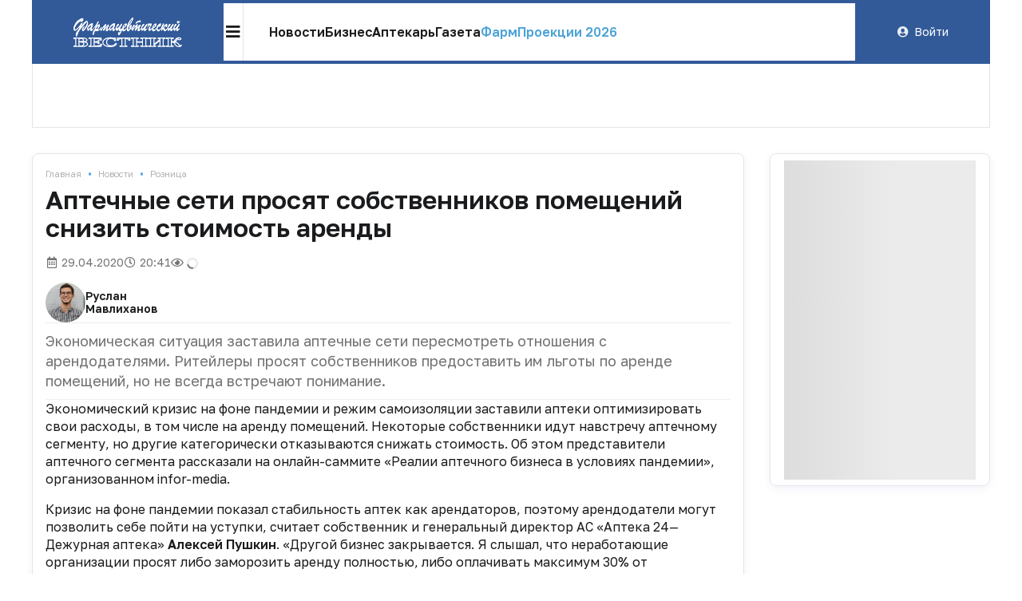

--- FILE ---
content_type: text/html; charset=UTF-8
request_url: https://pharmvestnik.ru/content/news/Aptechnye-seti-prosyat-sobstvennikov-snizit-stoimost-arendy.html
body_size: 22912
content:
<!DOCTYPE html><html lang="ru"><head><meta charset="utf-8"><meta name="viewport" content="width=device-width, initial-scale=1"><meta name="mobile-web-app-capable" content="yes"><meta name="subject" content="Новости" data-head-unique="1"><meta name="yandex-verification" content="4a510e421db56c80" data-head-unique="1"><meta name="google-site-verification" content="H-NOJ2NppAwlvFLSivb4S-NSqk8i1W7EkptXYNfNKkk" data-head-unique="1"><meta name="theme-color" content="" data-head-unique="1"><meta name="facebook-domain-verification" content="wn0lwojnyayfgbcgdlqtq8bbcw2kfm" data-head-unique="1"><meta name="ws" content="{&quot;app&quot;:&quot;fv&quot;,&quot;url&quot;:{&quot;websocket&quot;:&quot;wss:\/\/sock.bionika-digital.ru\/connection\/websocket&quot;,&quot;http_stream&quot;:&quot;https:\/\/sock.bionika-digital.ru\/connection\/http_stream&quot;,&quot;emulation&quot;:&quot;https:\/\/sock.bionika-digital.ru\/emulation&quot;},&quot;user&quot;:&quot;0&quot;,&quot;timestamp&quot;:&quot;1769848610&quot;,&quot;token&quot;:&quot;eyJ0eXAiOiJKV1QiLCJhbGciOiJIUzI1NiJ9.[base64].WcikGsko9l62netW-yWyLXofGBxLpIPSgeJQs3Rdps4&quot;}" data-head-unique="1"><meta name="subroubric" content="Розница" data-head-unique="1"><meta name="tags" content="Новости" data-head-unique="1"><meta name="description" content="Снижение платы за аренду поможет ритейлерам сохранить деньги на будущий год" data-head-unique="1"><meta name="robots" content="index, follow" data-head-unique="1"><link rel="canonical" href="https://pharmvestnik.ru/content/news/Aptechnye-seti-prosyat-sobstvennikov-snizit-stoimost-arendy.html" data-head-unique="1"><meta name="template" content="default" data-head-unique="1"><meta name="counters_data" content="{&quot;site&quot;:&quot;\u0424\u0430\u0440\u043c\u0432\u0435\u0441\u0442\u043d\u0438\u043a&quot;}" data-head-unique="1"><meta property="og:title" content="Аптечные сети просят собственников помещений снизить стоимость аренды" data-head-unique="1"><meta property="og:type" content="website" data-head-unique="1"><meta property="og:url" content="https://pharmvestnik.ru/content/news/Aptechnye-seti-prosyat-sobstvennikov-snizit-stoimost-arendy.html" data-head-unique="1"><meta property="og:image:width" content="800" data-head-unique="1"><meta property="og:image:height" content="519" data-head-unique="1"><meta property="og:image" content="https://pharmvestnik.ru/apps/fv/assets/cache/images/cae4302d79.jpg" data-head-unique="1"><title data-head-unique="1">Аптечные сети просят собственников помещений снизить стоимость аренды » Фармвестник</title><link rel="apple-touch-icon" sizes="180x180" href="/apps/fv/assets/cache/images/1576e9fd3a.png?1703169479"><link rel="manifest" href="/apps/fv/assets/cache/files/ec0cb88004.webmanifest"><link rel="icon" href="/apps/fv/assets/cache/images/23ceda7940.ico?1703169479" type="image/icon" sizes="any"><script type="importmap">{"imports":{"alpine":"https:\/\/cdn.jsdelivr.net\/npm\/alpinejs@3\/+esm","core":"\/apps\/fv\/assets\/cache\/mjs\/core\/6c94cba3.mjs?1766659702","query-string":"\/apps\/fv\/assets\/cache\/mjs\/query-string\/cc6ed97d.mjs?1706886340","debounce":"https:\/\/cdn.jsdelivr.net\/npm\/debounce@2\/+esm","throttle-debounce":"https:\/\/cdn.jsdelivr.net\/npm\/throttle-debounce@5\/+esm","md5":"https:\/\/cdn.jsdelivr.net\/npm\/blueimp-md5@2\/+esm","load-script":"https:\/\/cdn.jsdelivr.net\/npm\/load-script2@2\/+esm","mustache":"https:\/\/cdn.jsdelivr.net\/npm\/mustache@4\/+esm","fetch-jsonp":"https:\/\/cdn.jsdelivr.net\/npm\/fetch-jsonp@1\/+esm","on-change":"https:\/\/cdn.jsdelivr.net\/npm\/on-change@5\/+esm","lodash":"https:\/\/cdn.jsdelivr.net\/npm\/lodash@4\/+esm","sprintf":"https:\/\/cdn.jsdelivr.net\/npm\/sprintf-js@1\/+esm","date-fns":"https:\/\/cdn.jsdelivr.net\/npm\/date-fns@3\/+esm","history":"https:\/\/cdn.jsdelivr.net\/npm\/history@5\/+esm"}}</script><script type="module" src="/apps/fv/assets/cache/mjs/init/997c7c08.mjs?1759506693"></script><script type="module" src="/apps/fv/assets/cache/mjs/counters/7a441b38.mjs?1766659702"></script><script type="module" src="/apps/fv/assets/cache/mjs/default-events/b5679a59.mjs?1766659702"></script><script type="module" src="/apps/fv/assets/cache/mjs/metrics/a3da047e.mjs?1739304398"></script><script type="module" src="/apps/fv/assets/cache/mjs/alpine/512d5aeb.mjs?1757454074"></script><link rel="preconnect" href="https://fonts.googleapis.com"><link rel="preconnect" href="https://fonts.gstatic.com" crossorigin><link href="/apps/fv/assets/cache/css/3e44234b7b8ada81.css?1761159782" rel="stylesheet"><script src='//cdn.jsdelivr.net/headjs/1.0.3/head.load.min.js'></script>
<script>head.js('//ajax.googleapis.com/ajax/libs/jquery/2.2.4/jquery.min.js','//cdn.jsdelivr.net/npm/lodash@4/lodash.min.js','https://cdn.jsdelivr.net/npm/centrifuge@5/dist/centrifuge.min.js','https://cdn.jsdelivr.net/npm/mustache@4/mustache.min.js','/apps/fv/assets/cache/2a6a963d21.js?1767100948','/apps/fv/assets/cache/29755c0c0c.js?1750077628','/apps/fv/assets/cache/602be07775.js?1694984534','/apps/fv/assets/cache/9d998d5839.js?1727798288','/apps/fv/assets/cache/0a30662a9a.js?1757454295');</script>
<script type='module' src='/apps/fv/assets/cache/e1eaf407df.mjs?1767100943'></script>
<link rel='stylesheet' href='/apps/fv/assets/cache/f48a6dd505.css?1559687834' type='text/css'>
<link rel='stylesheet' href='/apps/fv/assets/cache/ea88d2f6a7.css?1760345613' type='text/css'>
<link rel='stylesheet' href='/apps/fv/assets/cache/d116048b2f.css?1744972706' type='text/css'>
<link rel='stylesheet' href='/apps/fv/assets/cache/fce25f16ab.css?1753264848' type='text/css'>
<link rel='stylesheet' href='/apps/fv/assets/cache/798c813ccf.css?1767100947' type='text/css'>
<link rel='stylesheet' href='/apps/fv/assets/cache/7836339b39.css?1765795176' type='text/css'>
<script data-head-unique="1">(typeof bDigital == 'undefined') && (bDigital = {}); bDigital.user = {"id":0,"hash":null,"workplace":null,"interests":null,"labels":null,"is_verified":false,"is_buyer":false,"in_rating":false};</script><script data-head-unique="1">USER = {"user_id":0,"status":"Гости","activity":"","workplace":"","is_buyer":"Нет"};</script><script data-head-unique="1">DATA = {}; LANG = {"loading":"\u0417\u0430\u0433\u0440\u0443\u0437\u043a\u0430...","error":"\u041f\u0440\u043e\u0438\u0437\u043e\u0448\u043b\u0430 \u043e\u0448\u0438\u0431\u043a\u0430...","actions":{"ok":"\u0414\u0430","cancel":"\u041d\u0435\u0442","proceed":"\u041f\u0440\u043e\u0434\u043e\u043b\u0436\u0438\u0442\u044c?","close":"\u0417\u0430\u043a\u0440\u044b\u0442\u044c","select_file":"\u0412\u044b\u0431\u0440\u0430\u0442\u044c \u0444\u0430\u0439\u043b..."}};</script><link href="/apps/fv/assets/cache/css/header-header2/02aef9482f84d723.css?1769529905" rel="stylesheet"><link href="/apps/fv/assets/cache/css/header-header2-desktop/e05bcdc66cdea05d.css?1769529905" rel="stylesheet"></head><div id="body"><div class="c-basic-sticky c-header-wrapper" style="z-index:1;" :class="{pinned: pinned, unpinned: !pinned}" :style="{top: bottom ? null : offset + &quot;px&quot;, bottom: bottom ? offset + &quot;px&quot; : null, position: enabled ? &quot;sticky&quot; : null}" x-set="{&quot;enabled&quot;:true}" x-data="component_basic_sticky" x-bind="component_basic_sticky"><div class="c-header c-header-desktop"><div class="ui container c-header-desktop-container"><a class="c-logo c-header-logo" href="/"><img fetchpriority="high" decoding="async" alt="" class="ui image" style="max-width:250px;" src="/apps/fv/assets/cache/images/35a296d2b0.svg?1630872549"></a><div class="menu-container"><div class="c-header-desktop-popup" x-data="{&quot;open&quot;:false}"><div class="icon-button" @click="open = !open" @click.outside="open = false" :class="{active: open}"><i class="icon bars"></i></div><div class="popup-menu animated faster" x-cloak="1" x-show="open" x-transition:enter="fadeInUp" x-transition:leave="fadeOutUp"><div class="popup-menu-container"><div class="level1"><a class="menu-item" href="/lenta" data-metrics-token="eyJ0eXAiOiJKV1QiLCJhbGciOiJIUzI1NiJ9.[base64].Dn00XrbGcopvMOZ6xi8gFBnka3sTFfbMwTvyBGokDeA">Новости</a></div><div class="level1"><a class="menu-item business" href="/business" data-metrics-token="eyJ0eXAiOiJKV1QiLCJhbGciOiJIUzI1NiJ9.[base64].LT-TxLdZYD00ZXk1U3e6dlU46Rydndw4JXZZL2bw750">Бизнес</a></div><div class="level1"><a class="menu-item" href="/aptekar" target="_blank" style="color:#00A4B3;" data-metrics-token="eyJ0eXAiOiJKV1QiLCJhbGciOiJIUzI1NiJ9.[base64].luyzeNbFZJS2xhW45gEu8AdUWD5O6xYuRTYWYxGZz58">Аптекарь</a></div><div class="level1"><a class="menu-item" href="/fv.html" data-metrics-token="eyJ0eXAiOiJKV1QiLCJhbGciOiJIUzI1NiJ9.[base64].Z8TXOSYaKN213X9OMT5jm6NJ2k8FiYZdrTayTiDjpu0">Газета</a></div><div class="level1"><a class="menu-item" href="https://t.me/pharmvestnik" data-metrics-token="eyJ0eXAiOiJKV1QiLCJhbGciOiJIUzI1NiJ9.[base64].zp5mJ_8lW6_3CDsRpGxzdwE_XHaabWytgFXe8nZfBiA">Наш канал в Telegram</a></div><div class="level1"><div class="level2"><a class="menu-item" href="/lenta/politics" data-metrics-token="eyJ0eXAiOiJKV1QiLCJhbGciOiJIUzI1NiJ9.[base64].MnIErsqaDwItNyea_K0uI6wnEtjirSZgRdDIgLxFS34">Регуляторика</a><a class="menu-item" href="/lenta/production" data-metrics-token="eyJ0eXAiOiJKV1QiLCJhbGciOiJIUzI1NiJ9.[base64].9Xmx9c81J7fMOSv0HbbTEEqcOK8Z5gQ0I-FE5yvD1LQ">Производство</a><a class="menu-item" href="/lenta/retail" data-metrics-token="eyJ0eXAiOiJKV1QiLCJhbGciOiJIUzI1NiJ9.[base64].-fkA1o13VypjjrFKXG-lQ_NbhlmwgAXuOdgurHbjSew">Розница</a><a class="menu-item" href="/lenta/logistics" data-metrics-token="eyJ0eXAiOiJKV1QiLCJhbGciOiJIUzI1NiJ9.[base64].lv6dtRgXTlgiDKQ5OOM7X4LVwVVqBN-ZX5gQOnFKuUU">Дистрибуция</a><a class="menu-item" href="/lenta/career" data-metrics-token="eyJ0eXAiOiJKV1QiLCJhbGciOiJIUzI1NiJ9.[base64].kG33VB3Wx3qqupOg0Cj4XBckvS4mdUDMVhrIDYnZM8k">Карьера</a></div></div><div class="level1"><div class="level2"><a class="menu-item" href="/content/podcasts" data-metrics-token="eyJ0eXAiOiJKV1QiLCJhbGciOiJIUzI1NiJ9.[base64].tcUOSap1pwbk4BCDaAvOZHWYFOm2UGF25WtULjGZ1ec">Подкасты</a><a class="menu-item" href="/tv/webinari" data-metrics-token="eyJ0eXAiOiJKV1QiLCJhbGciOiJIUzI1NiJ9.[base64].kSZqHwXT9Twd1WKtCjtBzh_nEv0Hd7wA7xRdy2EZWBY">Вебинары</a><a class="menu-item" href="/tv/fireplace" data-metrics-token="eyJ0eXAiOiJKV1QiLCJhbGciOiJIUzI1NiJ9.[base64].Xl4bwBE4rqjivt5O8VKRg0mOjcgeSGAg4-gSAamf_Zg">Интервью</a><a class="menu-item" href="/tv/reportage" data-metrics-token="eyJ0eXAiOiJKV1QiLCJhbGciOiJIUzI1NiJ9.[base64].d3wzCrUC-UGdndSFZhXTx8Tqpwr-J3XaCFUM4UU0QN0">Репортажи</a></div></div><div class="divider"></div><div class="level1"><div class="level2"><a class="menu-item" href="/analytics" data-metrics-token="eyJ0eXAiOiJKV1QiLCJhbGciOiJIUzI1NiJ9.[base64].68eIesd8HWHaUPicvdDJEUTNxVK8A071rPmu35yJhIA">Аналитика</a><a class="menu-item" href="/documents" data-metrics-token="eyJ0eXAiOiJKV1QiLCJhbGciOiJIUzI1NiJ9.[base64].-FfPjD98xejRSSUzhMqT1liC0BLxVjzloFDpXf76wQg">Документы</a><a class="menu-item" href="/projects/mneniya-ekspertov.html" target="_self" data-metrics-token="eyJ0eXAiOiJKV1QiLCJhbGciOiJIUzI1NiJ9.[base64].0wCKJxRhEn-MdaoNQRoCmIDLpgIthIFdqC--oA7YtG8">Мнения экспертов</a><a class="menu-item" href="/events" data-metrics-token="eyJ0eXAiOiJKV1QiLCJhbGciOiJIUzI1NiJ9.[base64].X9hhiJyv2fSucVwAhCSo6yjZiELjidZcxXDS-2TLvdM">Календарь событий</a><a class="menu-item" href="/persons" data-metrics-token="eyJ0eXAiOiJKV1QiLCJhbGciOiJIUzI1NiJ9.[base64].g_E2swE3TccmRHsBRKypydEgKLxe8oA72C7tkRAJHyo">Лица Фармвестника</a></div></div><div class="dividers"><div class="column"></div><div class="column"></div><div class="column"></div><div class="column"></div></div><style>.c-header.c-header{--menu-columns:4}</style></div></div></div><link href="/apps/fv/assets/cache/css/header-header2-desktop-popup/d57d907ea762172c.css?1769529905" rel="stylesheet"><div class="menu-n-search"><div class="menu-main no-mobile"><a class="menu-item" href="/lenta" data-metrics-token="eyJ0eXAiOiJKV1QiLCJhbGciOiJIUzI1NiJ9.[base64].0MpSQ43rFmAbiEQHknLvNZ5or9FKQpzGkzyUJ1HSLS0">Новости</a><a class="menu-item" href="/business" data-metrics-token="eyJ0eXAiOiJKV1QiLCJhbGciOiJIUzI1NiJ9.[base64].e6k2LZAyaBfytO-MkaD-yce0klIGMrIIUeGXClBOa_Q">Бизнес</a><a class="menu-item" href="/aptekar" target="_blank" data-metrics-token="eyJ0eXAiOiJKV1QiLCJhbGciOiJIUzI1NiJ9.[base64].qWPDbnB-HtgxYp5y2pylVjTFTqlugGyG8kNtQivhz0c">Аптекарь</a><a class="menu-item" href="/fv.html" data-metrics-token="eyJ0eXAiOiJKV1QiLCJhbGciOiJIUzI1NiJ9.[base64].Jzo-4ZI9xUU4Emrf1iVOW53ddrS9ZEM9uOp5sCyANXM">Газета</a><a class="menu-item highlight" href="/content/events/farmproekcii-2026.html" style="color:#4Ca3d8;" data-metrics-token="eyJ0eXAiOiJKV1QiLCJhbGciOiJIUzI1NiJ9.[base64].zE1RHUNduwIZOrUOH8VdzXH2atNiL-t0nUSONDFk7z4">ФармПроекции 2026</a></div><div class="с-header c-header-search desktop" x-cloak="1" x-data="component_header_search({&quot;endpoint&quot;:&quot;\/search?q={{query}}&amp;results=compact&quot;})" x-bind="component_header_search"><div class="icon-button" @click="open = true"><i class="icon search"></i></div><div class="field" x-cloak="1" x-show="open"><div class="ui input c-semantic-input fluid huge transparent icon" x-ref="input" x-model="value" x-data="component_semantic_input({&quot;value&quot;:&quot;&quot;})" x-modelable="query" :class="{loading: loading}" x-bind="component_semantic_input"><input type="text" placeholder="Начните вводить первые буквы..." x-ref="text" @keypress.debounce="oninput" x-model.debounce.500ms="value" @input.debounce.500ms="value = $el.value" x-effect="open &amp;&amp; $nextTick(() =&gt; $el.focus())"><i class="icon search" x-show="loading"></i></div><script type="module" src="/apps/fv/assets/cache/mjs/semantic-input-wrapper/cdd669e2.mjs?1707419729"></script><link href="/apps/fv/assets/cache/css/semantic-input-wrapper/74a9dacdd6154785.css?1668073692" rel="stylesheet"><div class="icon-button" @click="open = false"><i class="icon times"></i></div></div><template x-teleport=".c-header .bottom-container"><div class="c-header-search-popup animated faster" x-ref="popup" x-show="open &amp;&amp; results" @keyup.escape.window="open = false" x-transition:enter="fadeInUp" x-transition:leave="fadeOutUp"><div class="c-search-results" x-ref="results" x-show="results" :class="{loading: loading}" @click="open = false"></div></div></template></div><script type="module" src="/apps/fv/assets/cache/mjs/search-search/c056f96b.mjs?1765915100"></script><link href="/apps/fv/assets/cache/css/search-search/e8ee3fcdde73f51c.css?1765915100" rel="stylesheet"><script type="module" src="/apps/fv/assets/cache/mjs/header-header2-search/305ad494.mjs?1765915100"></script><link href="/apps/fv/assets/cache/css/header-header2-search/775f8a759b5b4dce.css?1769529905" rel="stylesheet"></div></div><div class="user-container"><div class="c-guest-menu"><div class="c-guest-menu-actions pjaxed"><div class="ui menu text no-spaced"><a class="ui item login" href="/user/auth/login?loc=%252Fcontent%252Fnews%252FAptechnye-seti-prosyat-sobstvennikov-snizit-stoimost-arendy.html" target="_self"><i class="icon user circle"></i>Войти</a></div></div></div></div><div class="bottom-container"></div></div></div></div><script type="module" src="/apps/fv/assets/cache/mjs/basic-sticky/8cb84aa5.mjs?1757454074"></script><div class="ui container hide-empty"><div class="hide-empty"><div class="c-slider-keen loading c-organizations-slider controls-inside" :class="{loading: !ready}" x-data="component_slider_keen({&quot;options&quot;:{&quot;slides&quot;:{&quot;spacing&quot;:0,&quot;perView&quot;:&quot;auto&quot;}}})" x-bind="component_slider_keen"><div class="control prev" x-ref="prev" x-show="!$screen.xs" x-cloak="1"><i class="icon circular angle left link" @click="prev" :class="{disabled: !has.prev}"></i></div><div class="keen-slider" x-ref="slides"><div class="keen-slider__slide" style="display:none;"><a href="/companies/ozon-farmacevtika.html" data-metrics-token="eyJ0eXAiOiJKV1QiLCJhbGciOiJIUzI1NiJ9.[base64].WdyjALBW0S371W3p3cA3ne0GruB4u-XsRT3AocFiVuo" class="slide-wrapper"><img fetchpriority="high" decoding="async" alt="" class="ui image" src="/apps/fv/assets/files/directory/organizations/8844/884409/eqdT7mnAQkThxWNk.png?1760546143"></a></div><div class="keen-slider__slide" style="display:none;"><a href="/companies/enrollme.html" data-metrics-token="eyJ0eXAiOiJKV1QiLCJhbGciOiJIUzI1NiJ9.[base64].cVRVozK1uf0RQh7jfPw2uqwy8n-eUMaMB3zxp6FcD-0" class="slide-wrapper"><img fetchpriority="high" decoding="async" alt="" class="ui image" src="/apps/fv/assets/files/directory/organizations/8845/884501/IH3b77uygFV8tdE3.png?1765264959"></a></div><div class="keen-slider__slide" style="display:none;"><a href="/companies/farmasintez.html" data-metrics-token="eyJ0eXAiOiJKV1QiLCJhbGciOiJIUzI1NiJ9.[base64].Y5n8HWH9lWFgvJU2PbHZnEze78MaC8ByeeU1GSkZbVs" class="slide-wrapper"><img fetchpriority="high" decoding="async" alt="" class="ui image" src="/apps/fv/assets/files/directory/organizations/6991/699120/tfNSIB4KwMABbk6O.jpg?1764329900"></a></div><div class="keen-slider__slide" style="display:none;"><a href="/companies/psk-farma.html" data-metrics-token="eyJ0eXAiOiJKV1QiLCJhbGciOiJIUzI1NiJ9.[base64].UmwPgIbtQLPKO_s3vkIg0IPasDO_KJiT7BcqcSQywFU" class="slide-wrapper"><img fetchpriority="high" decoding="async" alt="" class="ui image" src="/apps/fv/assets/files/directory/organizations/8844/884412/cnErE1dlfDEkvKkn.png?1760546099"></a></div><div class="keen-slider__slide" style="display:none;"><a href="/companies/soteks.html" data-metrics-token="eyJ0eXAiOiJKV1QiLCJhbGciOiJIUzI1NiJ9.[base64].ZBKdvvDzRoHuIlF3a8crllsCCd0jE0Pjp_qf19hIrX8" class="slide-wrapper"><img fetchpriority="high" decoding="async" alt="" class="ui image" src="/apps/fv/assets/files/directory/organizations/7468/746827/pSy6YFVYB00QxlUn.png?1760547107"></a></div><div class="keen-slider__slide" style="display:none;"><a href="/companies/Sun-Pharma.html" data-metrics-token="eyJ0eXAiOiJKV1QiLCJhbGciOiJIUzI1NiJ9.[base64].XrLaXrICD8i_0Y4VF8mzAfleuZydnpOneCFAVyWs9HY" class="slide-wrapper"><img fetchpriority="high" decoding="async" alt="" class="ui image" src="/apps/fv/assets/cache/files/directory/organizations/8115/811585/front-jpg/front-z-200.jpg?time=1534272705"></a></div><div class="keen-slider__slide" style="display:none;"><a href="/companies/santens-servis.html" data-metrics-token="eyJ0eXAiOiJKV1QiLCJhbGciOiJIUzI1NiJ9.[base64].s8UHsPbTXypKxuSgs3ld2ZQtsPG6XIZwGoN2_pVbAbM" class="slide-wrapper"><img fetchpriority="high" decoding="async" alt="" class="ui image" src="/apps/fv/assets/files/directory/organizations/8383/838354/hruFq3avORxaaxHf.png?1760546965"></a></div><div class="keen-slider__slide" style="display:none;"><a href="/companies/promomed.html" data-metrics-token="eyJ0eXAiOiJKV1QiLCJhbGciOiJIUzI1NiJ9.[base64].UKBLB15SYstX_CRf_eQAcHtULdmfMseO2Pb0i0uH1gw" class="slide-wrapper"><img fetchpriority="high" decoding="async" alt="" class="ui image" src="/apps/fv/assets/files/directory/organizations/8055/805578/EgkHfKJUyxMOW6yl.png?1764241618"></a></div><div class="keen-slider__slide" style="display:none;"><a href="/companies/kvadrat-s.html" data-metrics-token="eyJ0eXAiOiJKV1QiLCJhbGciOiJIUzI1NiJ9.[base64].miEa2KtzV_7azITazn3vqNqf5s_5n43N_ZEj34j1kg4" class="slide-wrapper"><img fetchpriority="high" decoding="async" alt="" class="ui image" src="/apps/fv/assets/files/directory/organizations/8844/884498/ROy7Zsi9wZ9KBnKu.png?1760545386"></a></div><div class="keen-slider__slide" style="display:none;"><a href="/companies/akrihin.html" data-metrics-token="eyJ0eXAiOiJKV1QiLCJhbGciOiJIUzI1NiJ9.[base64].UABp6s_s7RDzvotRvN2R7y2LnMnaZNXW1ETudjzEchA" class="slide-wrapper"><img fetchpriority="high" decoding="async" alt="" class="ui image" src="/apps/fv/assets/files/directory/organizations/8842/884265/NOalZ2jVPiPc9aQU.png?1760546407"></a></div><div class="keen-slider__slide" style="display:none;"><a href="/companies/protek.html" data-metrics-token="eyJ0eXAiOiJKV1QiLCJhbGciOiJIUzI1NiJ9.[base64].YAFRjpspOhKwllUDfYJmuKCjl631AZDh_RTCw89BU8w" class="slide-wrapper"><img fetchpriority="high" decoding="async" alt="" class="ui image" src="/apps/fv/assets/files/directory/organizations/7468/746809/vPS4lfrEZ91gin72.png?1760547281"></a></div><div class="keen-slider__slide" style="display:none;"><a href="/companies/puls-fk.html" data-metrics-token="eyJ0eXAiOiJKV1QiLCJhbGciOiJIUzI1NiJ9.[base64].1YZGvJY63V5MY3vW8KEFASP44cZGVU-opfC7zr7rI0M" class="slide-wrapper"><img fetchpriority="high" decoding="async" alt="" class="ui image" src="/apps/fv/assets/files/directory/organizations/8842/884261/M9Y4FHaTH6IU2g3d.png?1769696581"></a></div><div class="keen-slider__slide" style="display:none;"><a href="/companies/Generium.html" data-metrics-token="eyJ0eXAiOiJKV1QiLCJhbGciOiJIUzI1NiJ9.[base64].wnBZ7kRkjjeRWuCE38IsWfQJMjkJZwlWySoF1arDWsc" class="slide-wrapper"><img fetchpriority="high" decoding="async" alt="" class="ui image" src="/apps/fv/assets/files/directory/organizations/7478/747874/BVwd6E2y3TRKHi7H.png?1760547069"></a></div><div class="keen-slider__slide" style="display:none;"><a href="/companies/polisan.html" data-metrics-token="eyJ0eXAiOiJKV1QiLCJhbGciOiJIUzI1NiJ9.[base64].qcEyNNB23y4aLaq7acUBihl8Lx56c4efQ8lL5UthJCk" class="slide-wrapper"><img fetchpriority="high" decoding="async" alt="" class="ui image" src="/apps/fv/assets/files/directory/organizations/8330/833022/VC6B9ZzBaLxT5eM6.png?1760547006"></a></div><div class="keen-slider__slide" style="display:none;"><a href="/companies/servier.html" data-metrics-token="eyJ0eXAiOiJKV1QiLCJhbGciOiJIUzI1NiJ9.[base64].mCd3Nmnn6BXJtknYbHeJfmL3avo1tePLzHLA9Bqx5zg" class="slide-wrapper"><img fetchpriority="high" decoding="async" alt="" class="ui image" src="/apps/fv/assets/files/directory/organizations/8842/884266/2AGqagzNM4ZiRo4b.png?1760546357"></a></div><div class="keen-slider__slide" style="display:none;"><a href="/companies/evalar.html" data-metrics-token="eyJ0eXAiOiJKV1QiLCJhbGciOiJIUzI1NiJ9.[base64].PQZiLzGsxjnlCRhUnjHm5YffD7oAb9tZI9LrMyku5Sk" class="slide-wrapper"><img fetchpriority="high" decoding="async" alt="" class="ui image" src="/apps/fv/assets/files/directory/organizations/8842/884277/fIcMco8JeLJLzpXb.png?1760546289"></a></div><div class="keen-slider__slide" style="display:none;"><a href="/companies/katren.html" data-metrics-token="eyJ0eXAiOiJKV1QiLCJhbGciOiJIUzI1NiJ9.[base64].GAmgKbHMx0CEe7Gp3qCqhQQIBVX565NCfhLfY4ztGQQ" class="slide-wrapper"><img fetchpriority="high" decoding="async" alt="" class="ui image" src="/apps/fv/assets/files/directory/organizations/6790/679026/2iQkWWoR1tpfbWA2.png?1760545741"></a></div><div class="keen-slider__slide" style="display:none;"><a href="/companies/sentiss.html" data-metrics-token="eyJ0eXAiOiJKV1QiLCJhbGciOiJIUzI1NiJ9.[base64]._ps7nXPP6V0XWYsagW0BiJkEfgEtbZuJP3YZVLPvPsE" class="slide-wrapper"><img fetchpriority="high" decoding="async" alt="" class="ui image" src="/apps/fv/assets/files/directory/organizations/8844/884448/l0TUntKGZ3fNa02I.png?1760546017"></a></div><div class="keen-slider__slide" style="display:none;"><a href="/companies/vtf.html" data-metrics-token="eyJ0eXAiOiJKV1QiLCJhbGciOiJIUzI1NiJ9.[base64].rwzLNI4wM9ZKYjw8cbk0IQj5WjTmtGL4TBDPepJei_E" class="slide-wrapper"><img fetchpriority="high" decoding="async" alt="" class="ui image" src="/apps/fv/assets/cache/files/directory/organizations/8844/884491/front-jpg/front-z-200.jpg?time=1748276383"></a></div><div class="keen-slider__slide" style="display:none;"><a href="/companies/pmi-science.html" data-metrics-token="eyJ0eXAiOiJKV1QiLCJhbGciOiJIUzI1NiJ9.[base64].5CdfN17xmjxM90ODS435u7gTzU14b0FMRldLePattDg" class="slide-wrapper"><img fetchpriority="high" decoding="async" alt="" class="ui image" src="/apps/fv/assets/cache/files/directory/organizations/8843/884314/front-jpg/front-z-200.jpg?time=1604924212"></a></div><div class="keen-slider__slide" style="display:none;"><a href="/companies/pharmgpt.html" data-metrics-token="eyJ0eXAiOiJKV1QiLCJhbGciOiJIUzI1NiJ9.[base64].liXCiXJsIS2s8rpKDFVih3krDZzza3QdCgQsC5z5pP8" class="slide-wrapper"><img fetchpriority="high" decoding="async" alt="" class="ui image" src="/apps/fv/assets/files/directory/organizations/8845/884500/vv9icU3LNrBKvUTv.png?1760545260"></a></div><div class="keen-slider__slide" style="display:none;"><a href="/companies/alceya.html" data-metrics-token="eyJ0eXAiOiJKV1QiLCJhbGciOiJIUzI1NiJ9.[base64].IrgtgNumXvCKfPbT1Oret6ogE-DumdF4eVzew6rSZrE" class="slide-wrapper"><img fetchpriority="high" decoding="async" alt="" class="ui image" src="/apps/fv/assets/files/directory/organizations/8844/884465/jyDO8AubremC4Mt1.png?1760545929"></a></div><div class="keen-slider__slide" style="display:none;"><a href="/companies/alfasigma.html" data-metrics-token="eyJ0eXAiOiJKV1QiLCJhbGciOiJIUzI1NiJ9.[base64].W694h_mJupcQ2ZVVbJnuKB0XjlYNbseDMc_idU-SgM4" class="slide-wrapper"><img fetchpriority="high" decoding="async" alt="" class="ui image" src="/apps/fv/assets/files/directory/organizations/8842/884293/gJ9S1bg8k6Zb5Pw2.png?1760546243"></a></div><div class="keen-slider__slide" style="display:none;"><a href="/companies/ncso.html" data-metrics-token="eyJ0eXAiOiJKV1QiLCJhbGciOiJIUzI1NiJ9.[base64].37gNHuetqRY5CbUabCDDBYduZbQi2cp9VLqdCmhcfh0" class="slide-wrapper"><img fetchpriority="high" decoding="async" alt="" class="ui image" src="/apps/fv/assets/files/directory/organizations/8844/884493/leImUBw7NrGg5EmK.png?1761731180"></a></div><div class="keen-slider__slide" style="display:none;"><a href="/companies/R-Farm.html" data-metrics-token="eyJ0eXAiOiJKV1QiLCJhbGciOiJIUzI1NiJ9.[base64].y25yDzJboCXBlg41zJc5C5pP2NjQXSvygwiuI22IEIM" class="slide-wrapper"><img fetchpriority="high" decoding="async" alt="" class="ui image" src="/apps/fv/assets/cache/files/directory/organizations/6794/679460/front-jpg/front-z-200.jpg?time=1712324021"></a></div></div><div class="control next" x-ref="next" x-show="!$screen.xs" x-cloak="1"><i class="icon circular angle right link" @click="next" :class="{disabled: !has.next}" x-show="!$screen.xs"></i></div></div><script type="module" src="/apps/fv/assets/cache/mjs/slider-keenslider/ef840895.mjs?1759506697"></script><link href="/apps/fv/assets/cache/css/slider-keenslider/44d73b08074ee7ac.css?1759506697" rel="stylesheet"><link href="https://cdn.jsdelivr.net/npm/keen-slider@6/keen-slider.min.css" rel="stylesheet"><link href="/apps/fv/assets/cache/css/directory-organizations-slider-v3-slider/14b0743c84d19971.css?1757454082" rel="stylesheet"><x-data data-module="directory.organizations.slider.v3" data-action="index"></x-data></div></div><div class="ui container" id="container"><div id="site-content"><div id="content" data-module="content_news" data-action="index" class="pjaxed"><div class="ui grid equal width stackable"><div class="column" id="content-container"><div class="c-infinite infinite-full" data-path="[&quot;\/content\/news\/Apteki-prosyat-razdelit-otvetstvennost-za-nalichie-minimalnogo-assortimenta-s-postavshikami.html&quot;,&quot;\/content\/news\/Eksperty-prognoziruut-masshtabnoe-sokrashenie-kolichestva-aptek.html&quot;,&quot;\/content\/news\/Aptechnye-seti-sami-pomogaut-zaiti-na-rynok-onlain-riteilu.html&quot;,&quot;\/content\/news\/predstavlen-obzor-aptechnyh-prodaj-protivogribkovyh-sredstv-v-yanvare-noyabre-2025-goda.html&quot;,&quot;\/content\/news\/na-imushestvo-pao-aptechnaya-set-36-6-nalojen-arest.html&quot;,&quot;\/content\/news\/rigla-podkluchila-47-regionov-k-servisu-yandeks-eda.html&quot;,&quot;\/content\/news\/prodaji-koronarodilatiruushih-sredstv-dostigli-16-9-mln-upakovok-za-10-mesyacev-2025-goda.html&quot;,&quot;\/content\/news\/chestnyi-znak-nazval-obem-rynka-bad-v-rossii.html&quot;,&quot;\/content\/news\/v-proekte-blagfonda-protek-rodilos-15-malyshei.html&quot;,&quot;\/content\/news\/elena-nevolina-rasskazala-o-reshenii-problem-s-akkreditaciei-farmrabotnikov.html&quot;]"><div class="c-infinite-container"><div class="ui segment full-wrapper c-infinite-page" data-mirror=".content-menu" data-on-center="1"><div class='ui breadcrumb spaced-bottom-half'><a href='/' class='section'>Главная</a><span class='divider'>&bull;</span><a href='/lenta' class='section'>Новости</a><span class='divider'>&bull;</span><a href='/lenta/retail' class='section'>Розница</a></div><meta property="og:type" content="article"><meta property="og:title" content="Аптечные сети просят собственников помещений снизить стоимость аренды"><meta property="og:url" content="https://pharmvestnik.ru/content/news/Aptechnye-seti-prosyat-sobstvennikov-snizit-stoimost-arendy.html"><meta property="article:section" content="Новости"><meta property="article:modified_time" content="2020-04-29T20:41:45+03:00"><meta property="article:published_time" content="2020-04-29T20:41:45+03:00"><meta property="article:author" content="Руслан Мавлиханов"><meta property="article:tag" content="аптечная сеть"><meta property="article:tag" content="аренда"><meta property="article:tag" content="аптечная розница"><div hidden="1" data-counters-data="{&quot;group&quot;:&quot;Новости&quot;,&quot;rubric&quot;:&quot;Новости&quot;,&quot;subrubric&quot;:&quot;Розница&quot;,&quot;type&quot;:&quot;editorial&quot;,&quot;authors&quot;:[&quot;Мавлиханов Руслан&quot;],&quot;tags&quot;:[&quot;аптечная сеть&quot;,&quot;аренда&quot;,&quot;аптечная розница&quot;],&quot;chars&quot;:3574,&quot;action&quot;:&quot;full&quot;}"></div><h1 class="ui header full-page no-top-spaced">Аптечные сети просят собственников помещений снизить стоимость аренды</h1><div class="flex flex-row flex-wrap items-center gap-half spaced-bottom"><div class="muted"><i class="icon calendar alternate outline"></i><span>29.04.2020</span></div><div class="muted"><i class="icon clock outline"></i><span>20:41</span></div><div class="muted"><i class="icon eye outline"></i><span class="c-views-counter" x-data="component_views_counter({&quot;url&quot;:&quot;https:\/\/services.bionika-digital.ru\/counters\/history\/batch\/?app=fv&amp;tokens=eyJ0eXAiOiJKV1QiLCJhbGciOiJIUzI1NiJ9.eyJhcHAiOiJmdiIsIm1vZHVsZSI6ImNvbnRlbnQiLCJpZCI6NTY4NTQsImhfbW9kdWxlIjoiY29udGVudC5uZXdzIiwiaF9pZCI6Njk2NzEsInVzZXIiOjAsImV4cCI6MTgwMTM4NDYxMX0.FSJbmE109Vqxh_DKAn1EyQo_UGEfiQGAaJ71irzKRZA&quot;})" x-bind="component_views_counter"><span class="text" x-show="value" x-text="value"></span><div class="ui active loader mini inline slow" x-show="!value"></div></span><script type="module" src="/apps/fv/assets/cache/mjs/counters-views-counter/ca9187d2.mjs?1706544289"></script><x-data data-module="counters.views" data-action="index"></x-data></div></div><div class="blocks-vertical spaced-top-half"><div class="c-directory-listing c-persons-listing" style="--image-size:50px;"><a href="/persons/Mavlihanov-Ruslan.html" class="item"><div class="c-avatar image-container"><div class="wrapper"><img fetchpriority="high" decoding="async" alt="" class="ui image" src="/apps/fv/assets/cache/files/directory/persons/8844/884418/front-jpg/front-w-150.jpg?time=1759178321"></div></div><link href="/apps/fv/assets/cache/css/basic-avatar/d4ebdd2ea92435c5.css?1642682748" rel="stylesheet"><div class="info"><div class="fio"><span class="name">Руслан</span><span class="surname">Мавлиханов</span></div></div></a></div><link href="/apps/fv/assets/cache/css/directory-listing/00250b1e6af657af.css?1759177348" rel="stylesheet"><link href="/apps/fv/assets/cache/css/directory-persons-listing/b967019d289d57a6.css?1759177348" rel="stylesheet"><div class="blocks-vertical"><div class="c-typography-lead">Экономическая ситуация заставила аптечные сети пересмотреть отношения с арендодателями. Ритейлеры просят собственников предоставить им льготы по аренде помещений, но не всегда встречают понимание.</div><link href="/apps/fv/assets/cache/css/basic-typography-lead/88d9943976542bac.css?1687114017" rel="stylesheet"><div class="c-basic-content-tracker" :id="$id(&quot;content-tracker&quot;)" :class="{completed: completed, tracking: tracking}" x-model="$public" x-data="component_basic_content_tracker({&quot;settings&quot;:{&quot;engagement&quot;:{&quot;enabled&quot;:true,&quot;url&quot;:&quot;\/counters\/history\/engagement&quot;,&quot;token&quot;:&quot;YHfQqbv82mn6vByl6YqOi3tW2wxAky+H7trJSCr37QNY4gTHKqwkH8GHbt2QyfSBfmD\/FCVC3kYiOdwiDpFEwX6XvcgGnuX2FHY8ZHW\/mycz\/tR4U0Vq\/2WxW53MdUVby\/gYjFstwPD8MJQikprSjqKw5sh3&quot;},&quot;events&quot;:{&quot;data&quot;:{&quot;title&quot;:&quot;Аптечные сети просят собственников помещений снизить стоимость аренды&quot;}}}})" x-bind="component_basic_content_tracker"><div class="contents"><div class="c-typography-text" x-data="component_typography_text" x-bind="component_typography_text"><div data-plugin="addtocopy" data-minlen="50" data-text="&lt;br&gt;&lt;br&gt;Подробнее: https://pharmvestnik.ru/content/news/Aptechnye-seti-prosyat-sobstvennikov-snizit-stoimost-arendy.html">
<p>Экономический кризис на фоне пандемии и режим самоизоляции заставили аптеки оптимизировать свои расходы, в том числе на аренду помещений. Некоторые собственники идут навстречу аптечному сегменту, но другие категорически отказываются снижать стоимость. Об этом представители аптечного сегмента рассказали на онлайн-саммите «Реалии аптечного бизнеса в условиях пандемии», организованном infor-media.</p>
<p>Кризис на фоне пандемии показал стабильность аптек как арендаторов, поэтому арендодатели могут позволить себе пойти на уступки, считает собственник и генеральный директор АС «Аптека 24—Дежурная аптека» <strong>Алексей Пушкин</strong>. «Другой бизнес закрывается. Я слышал, что неработающие организации просят либо заморозить аренду полностью, либо оплачивать максимум 30% от стоимости», — отметил он.</p>
<p>С ним согласился гендиректор Воронежской сети «Фармия» <strong>Роман Кубанев</strong>. Аптеки стабильно выплачивают аренду, что позволяет собственникам не уйти в кассовые разрывы, отмечает он. Эксперт убежден, что сейчас арендодатели могут позволить себе отсрочки для аптек, тем самым инвестируя в стабильный бизнес.</p>
<p>При этом аптеки понимают, что им, как работающим организациям, не стоит ожидать скидок в 70%, но небольшая отсрочка или снижение аренды может существенно улучшить положение аптечных сетей, отметил Пушкин.</p>
<blockquote>
<div class="quote">«Аренда в Москве очень дорого стоит. Одна переговорная сессия может сохранить огромные деньги для аптечной сети на грядущий год», — заявил Пушкин.</div>
</blockquote>
<div class="injected-block"><div class="bm-banners bm-banners_single desktop"><div class="bm-banner" data-place="in-text" data-responsive="1" data-count="1" data-spec="" data-tag="Новости,Розница,аптечная сеть,аренда,аптечная розница" data-ids="" style="--width:858px;--height:107px;"><div class="ui segment basic bm-banner-spacing" style="padding-bottom:12.470862470862%;"><div class="ui inverted dimmer active"><div class="ui placeholder" data-bm-bnr-loader="1"><div class="image"></div></div></div></div></div></div></div><p>Собственники по-разному реагируют на просьбы аптек об отсрочках и скидках, отмечает он. Некоторые готовы снижать стоимость аренды не только в период самоизоляции, но и на более длительные сроки, сказал он. «Мы все понимаем, что раньше сентября ситуация не улучшится. Уровень продаж, к которому мы привыкли, летом ждать не приходится. У людей банально отсутствуют деньги, они начнут экономить, в том числе на покупке лекарств», — пояснил Пушкин.</p>
<p>Многие арендодатели понимают ситуацию, в которой оказался рынок, и идут навстречу аптекам, добавил собственник и гендиректор АС «Вита-Плюс» <strong>Жан Гончаров</strong>. «Большинство собственников идут навстречу и делают скидки. Некоторые заморозили нам аренду по май включительно, поскольку часть аптек находятся в тех местах, где единственные клиенты — это курортники», — рассказал он.</p>
<p>Но не все владельцы идут на уступки — некоторые арендодатели категорически отказывают в снижении стоимости, аргументируя свою позицию тем, что на место одной сети всегда придет другая, рассказал Пушкин.</p>
<p>Некоторые собственники убеждены в якобы высокой маржинальности аптечного сегмента.</p>
<blockquote>
<div class="quote">«Они не верят, что аптечные продажи падают. Здесь важно показать экономику — объяснить собственнику, что мы не пытаемся сохранить прибыль за его счет», — пояснил Кубанев.</div>
</blockquote>
<p>Необходимость в скидках он объясняет широтой товаропроводящей цепочки аптечного сегмента. «Помещение — это лишь часть затрат. Аптечный бизнес формирует и выплачивает зарплаты, платит налоги и обеспечивает население лекарствами. Аптеки поддерживают и обслуживающие организации — охрану, услуги связи и т.д. Наш сегмент — это глобальная история, которая кормит ряд других бизнесов», — пояснил эксперт.</p>
<p>При этом политика сетей — не навязывать льготы силой, отметил он. «Мы просим собственников по возможности пойти навстречу. Кризис должен объединить людей — позиция силы здесь не сработает. Каждый сам за себя — нерабочая стратегия», — заявил Кубанев.</p></div></div><link href="/apps/fv/assets/cache/css/basic-typography-text/382f4e712061df38.css?1765795175" rel="stylesheet"><script type="module" src="/apps/fv/assets/cache/mjs/basic-typography-text/df4d44bd.mjs?1765795175"></script></div><div x-ref="bottom"></div></div><script type="module" src="/apps/fv/assets/cache/mjs/basic-content-tracker/f4dde5cc.mjs?1765795175"></script><link href="/apps/fv/assets/cache/css/basic-content-reveal/a8853776de8333db.css?1637166343" rel="stylesheet"></div><div class="ui grid equal width middle aligned stackable"><div class="column right aligned mobile-aligned-left"><div data-plugin="social-buttons" class="social-buttons"></div><script>head.js('https://yastatic.net/es5-shims/0.0.2/es5-shims.min.js','https://yastatic.net/share2/share.js','/apps/fv/assets/cache/c478df23c4.js?1647881742');</script>
<x-data data-module="social" data-action="widget"></x-data></div></div><div><div class="bm-banners bm-banners_single desktop"><div class="bm-banner no-spaced" data-place="after-content" data-responsive="1" data-count="1" data-spec="" data-tag="Новости,Розница,аптечная сеть,аренда,аптечная розница" data-ids="" style="--width:858px;--height:107px;"><div class="ui segment basic bm-banner-spacing" style="padding-bottom:12.470862470862%;"><div class="ui inverted dimmer active"><div class="ui placeholder" data-bm-bnr-loader="1"><div class="image"></div></div></div></div></div></div></div><div><div class="comments-container" data-plugin="comments"><div class="comments-list"><div class="counter-container"><div class="status no-items"><h3 class="ui header title no-marged">Нет комментариев</h3></div><div class="status has-items active"><h3 class="ui header title no-marged">Комментариев: <span class="counter">2</span></h3></div></div><div class="ui small threaded comments comments-wrapper" data-channel="comments-7ee3d670a4ac2987" data-namespace="global" data-rights-reply="" data-rights-delete="" data-rights-approve="" data-rights-block="">
                <div id='c714' data-id='714' class='comment'>
                    <a class='avatar'>
                        <img src='https://avt-30.foto.mail.ru/mail/farm28/_avatar?1440347901' alt=''>
                    </a>
            
                <div class='content'>
                    <a class='author' href='/user/u901179.html'>Афонина Ольга</a>
                    
                    <div class='metadata'>
                        <a class='date' href='#c714'>30.04.2020 в 09:34</a>
                    </div>
                    <div class='text'>Так и хочется сказать "несчастным" руководителям сетевых аптек:  не можете платить аренду -  так и не открывайтесь на каждом углу !   Вы ж теперь "системообразующие" (эрки, неофы, 36,6) и,  будьте любезны, оплатите...  Нынче ИМЕННО  КАЖДЫЙ сам за себя !</div>
                    <div class='actions'>
                     </div>
                     <div id='reply-form-714' class='comment-reply-form'></div>
                </div>
            </div>
                <div id='c720' data-id='720' class='comment'>
                    <a class='avatar'>
                        <img src='[data-uri]' alt=''>
                    </a>
            
                <div class='content'>
                    <a class='author' href='/user/Shuvaev.html'>Шуваев Михаил</a>
                    
                    <div class='metadata'>
                        <a class='date' href='#c720'>07.05.2020 в 09:39</a>
                    </div>
                    <div class='text'>Оля Вы правы</div>
                    <div class='actions'>
                     </div>
                     <div id='reply-form-720' class='comment-reply-form'></div>
                </div>
            </div></div></div><div class="spaced-top-half comments-reply"><div class="ui message icon"><i class="icon sign in blue"></i><div class="content"><div class="header">Вы не можете оставлять комментарии</div>Пожалуйста, <a href="/user/auth/login?loc=%252Fcontent%252Fnews%252FAptechnye-seti-prosyat-sobstvennikov-snizit-stoimost-arendy.html">авторизуйтесь</a></div></div><script>head.js('/apps/fv/assets/cache/74718d16b9.js?1687114083');</script>
<link rel='stylesheet' href='/apps/fv/assets/cache/49209c7aad.css?1648292459' type='text/css'>
<x-data data-module="comments" data-action="edit"></x-data></div></div><div class="spaced-top-half"><div class="bm-banners bm-banners_single desktop"><div class="bm-banner no-spaced" data-place="in-comments" data-responsive="1" data-count="1" data-spec="" data-tag="Новости,Розница,аптечная сеть,аренда,аптечная розница" data-ids="" style="--width:858px;--height:107px;"></div></div></div><script>head.js('/apps/fv/assets/cache/caec5c23d2.js?1676989416','/apps/fv/assets/cache/438d68f94c.js?1760613954');</script>
<x-data data-module="comments" data-action="show"></x-data></div></div></div></div><div class="c-infinite-footer"><div class="c-infinite-status"><div class="infinite-scroll-request"><div class="ui placeholder fluid"><div class="line"></div><div class="line"></div><div class="line"></div><div class="line"></div><div class="line"></div><div class="line"></div><div class="line"></div><div class="line"></div></div></div></div><button type="button" class="ui button c-infinite-button basic fluid">Загрузить еще...</button></div></div><script>head.js('/apps/fv/assets/cache/js/infinite/3913dfef.js?1726843009','/apps/fv/assets/cache/js/4b9f750e.js?1642682741');</script><link href="/apps/fv/assets/cache/css/infinite/8e2d27a2abb079ce.css?1758566151" rel="stylesheet"><x-data data-module="content.news" data-action="full"></x-data></div><div class="column four wide" id="right-column"><div class="column-wrapper"><iframe style="border:0;" class="smartcolumn_wrapper" name="smartcolumn_wrapper"></iframe><x-bd-column-item><div class="ui segment spaced-bottom-half" data-route="banners.display" data-alias="banners.1"><div class="bm-banners bm-banners_single desktop"><div class="bm-banner column-240x400" data-place="Right" data-responsive="1" data-count="1" data-spec="" data-tag="Новости,Розница,аптечная сеть,аренда,аптечная розница" data-ids="" style="--width:240px;--height:400px;"><div class="ui segment basic bm-banner-spacing" style="padding-bottom:166.66666666667%;"><div class="ui inverted dimmer active"><div class="ui placeholder" data-bm-bnr-loader="1"><div class="image"></div></div></div></div></div></div></div></x-bd-column-item><x-bd-column-item><div class="c-mirror ui segment column-mirror spaced-bottom-half" data-plugin="mirror" data-type="column"></div><script>head.js('/apps/fv/assets/cache/js/mirror/9f098051.js?1690200991');</script><script>head.js('https://cdn.jsdelivr.net/npm/scrollmonitor@1.2.4/scrollMonitor.min.js');</script>
</x-bd-column-item></div><link rel='stylesheet' href='/apps/fv/assets/cache/48014065d4.css?1624546441' type='text/css'>
<x-data data-module="widgets.smartcolumn" data-action="index"></x-data></div></div></div></div></div><div class="c-footer2"><div class="ui container"><div class="ui grid mobile reversed stackable equal width container-top"><div class="column three wide"><div class="logo-n-links"><a href="https://bionika-digital.ru" class="logo"><img fetchpriority="high" decoding="async" src="/apps/fv/assets/cache/images/c85c42581b.png?1630872402" alt="" class="ui image"></a><div><p><a href="/pages/politics.html" target="_blank" rel="noopener">«Политика конфиденциальности»</a><br /><a href="/pages/Osnovnye-vidy-deyatelnosti-kompanii.html" target="_blank" rel="noopener">«Основные виды деятельности компании»</a><br /><a href="/apps/fv/assets/uploads/subs/redaktsionnaya_politika/rp2024new.pdf" target="_blank" rel="noopener">«Редакционная политика»</a></p></div><div><div class="pjaxed"><script>
window.bDigital || (bDigital = {});

bDigital.countersList = [
     // {type: 'gtm', id: 'GTM-T3ZZH9B'},
     // {type: 'ga4', id: 'G-5DC4J8LYKR'},
     {type: 'ym', id: '14808064'}
];

head.ready(function() {

        bDigital.media && bDigital.media.init({
            login: 'fv'
        });

});
</script>

<!-- Yandex.Metrika informer -->
<a href="https://metrika.yandex.ru/stat/?id=14808064&from=informer"
target="_blank" rel="nofollow"><img src="https://informer.yandex.ru/informer/14808064/3_1_FFFFFFFF_FFFFFFFF_0_pageviews"
style="width:88px; height:31px; border:0;" alt="Яндекс.Метрика" title="Яндекс.Метрика: данные за сегодня (просмотры, визиты и уникальные посетители)" class="ym-advanced-informer" data-cid="14808064" data-lang="ru" /></a>
<!-- /Yandex.Metrika informer -->

<noscript>
<img src="https://mc.yandex.ru/watch/14808064" style="position:absolute; left:-9999px;" alt="" />
</noscript>

<script type='text/javascript' async defer src='https://pushmoose.com/static/script/pharmvestnik.js'></script>

<!-- VK pixel -->
<img src="https://vk.com/rtrg?p=VK-RTRG-345062-jgEf" style="position:fixed; left:-999px;" alt=""/></div></div></div></div><div class="column"><div class="menu"><div class="level1"><a class="menu-item" href="/lenta" data-metrics-token="eyJ0eXAiOiJKV1QiLCJhbGciOiJIUzI1NiJ9.[base64].tcJJgZyNI9FvbV65ZvpH6f_QaQaF2ov8zonz8VOUQWs">Новости</a><div class="level2"><a class="menu-item" href="/lenta/politics" data-metrics-token="eyJ0eXAiOiJKV1QiLCJhbGciOiJIUzI1NiJ9.[base64].tR26Y_HFsNCE7HJhBGJVk-tgGsXbmyNaxjJbUADUAHA">Регуляторика</a><a class="menu-item" href="/lenta/production" data-metrics-token="eyJ0eXAiOiJKV1QiLCJhbGciOiJIUzI1NiJ9.[base64].QR3zqafgochQPCptvRrzDhSAFYKtbvZ1Ge4QXSxCW0A">Производство</a><a class="menu-item" href="/lenta/retail" data-metrics-token="eyJ0eXAiOiJKV1QiLCJhbGciOiJIUzI1NiJ9.[base64].-56PmuJ_jk4vz53cbM7w7iMXCEERbktOv6F9J9nT2rM">Розница</a><a class="menu-item" href="/lenta/logistics" data-metrics-token="eyJ0eXAiOiJKV1QiLCJhbGciOiJIUzI1NiJ9.[base64].KDrc7voc4X1echQ0ezvSFQ38Y7251WKJhwSQqHWOu70">Дистрибуция</a><a class="menu-item" href="/lenta/career" data-metrics-token="eyJ0eXAiOiJKV1QiLCJhbGciOiJIUzI1NiJ9.[base64].Roo-9p2kk_JM_FeqJMHKbiNsP1JotK6z0vs7jGL8Ngs">Карьера</a></div></div><div class="level1 no-desktop"><div class="level2"><a class="menu-item" href="/analytics" data-metrics-token="eyJ0eXAiOiJKV1QiLCJhbGciOiJIUzI1NiJ9.[base64].kBXmXF_WxKrMJduRA_5z6eCEUwJwztq7bRI94VgDXWE">Аналитика</a><a class="menu-item" href="/documents" data-metrics-token="eyJ0eXAiOiJKV1QiLCJhbGciOiJIUzI1NiJ9.[base64].ZZm0eo5Soy8j6QMNzej0m_dd5m3asQ-Pa6f0GTBgt3c">Документы</a></div></div><div class="level1"><a class="menu-item" href="/business" data-metrics-token="eyJ0eXAiOiJKV1QiLCJhbGciOiJIUzI1NiJ9.[base64].WUdUOpm3KLhdj37C6m61ln_By6T2IzA94Ow48zcXJEY">Бизнес</a></div><div class="level1"><a class="menu-item" href="/aptekar" target="_blank" data-metrics-token="eyJ0eXAiOiJKV1QiLCJhbGciOiJIUzI1NiJ9.[base64].DLCLUhuc7Vzvn6t0QpXfXOUim_ACEljzJr0P-bIoOxU">Аптекарь</a></div><div class="level1 no-desktop"><div class="level2"><a class="menu-item" href="/tv/reportage" data-metrics-token="eyJ0eXAiOiJKV1QiLCJhbGciOiJIUzI1NiJ9.[base64].oFfZHbb78wUZ9KNT72GA17tsmzusv9R7zTukKAj-AH8">Репортажи</a><a class="menu-item" href="/tv/webinari" data-metrics-token="eyJ0eXAiOiJKV1QiLCJhbGciOiJIUzI1NiJ9.[base64].NytP6BPa_q5yfNbiCpsuVHyU4lQ3Z-DZb73ZUE7loyE">Вебинары</a><a class="menu-item" href="/content/podcasts" data-metrics-token="eyJ0eXAiOiJKV1QiLCJhbGciOiJIUzI1NiJ9.[base64].HsYVIwRnb21PGwuwgU8b7H11oPeX8tfVk4wVNv0h3Aw">Подкасты</a><a class="menu-item" href="/tv/fireplace" data-metrics-token="eyJ0eXAiOiJKV1QiLCJhbGciOiJIUzI1NiJ9.[base64].bhUAVMNFpDNVY5hWBtxl27CWWxPvhm0a0ZHNGZW-qg4">Интервью</a></div></div><div class="level1 no-mobile"><div class="menu-item no-mobile">Мультимедиа</div><div class="level2"><a class="menu-item" href="/tv/reportage" data-metrics-token="eyJ0eXAiOiJKV1QiLCJhbGciOiJIUzI1NiJ9.[base64].Aca6Ln1VxlmOBYop0mQ8TxynChknDPMYBJ4sliMqw1A">Репортажи</a><a class="menu-item" href="/tv/webinari" data-metrics-token="eyJ0eXAiOiJKV1QiLCJhbGciOiJIUzI1NiJ9.[base64].h85cxvMABx-yW8Fsm0c0tcFjwuYgxzG1bC43SdCH5sw">Вебинары</a><a class="menu-item" href="/content/podcasts" data-metrics-token="eyJ0eXAiOiJKV1QiLCJhbGciOiJIUzI1NiJ9.[base64].-GVYg0OWB-SonuJjyERwWlIphhu9DWsno8wuHVL-7dg">Подкасты</a><a class="menu-item" href="/tv/fireplace" data-metrics-token="eyJ0eXAiOiJKV1QiLCJhbGciOiJIUzI1NiJ9.[base64].sALxJUlqIVXg1ftsapbR7Idbk6wBRLEISdJmfvBdTaw">Интервью</a></div></div><div class="level1 no-mobile"><div class="menu-item no-mobile">Библиотека</div><div class="level2"><a class="menu-item" href="/analytics" data-metrics-token="eyJ0eXAiOiJKV1QiLCJhbGciOiJIUzI1NiJ9.[base64].1sOzNInUWv1N6qXgkrOSCJr8gkBoqJCuRZsoxQm_0-0">Аналитика</a><a class="menu-item" href="/documents" data-metrics-token="eyJ0eXAiOiJKV1QiLCJhbGciOiJIUzI1NiJ9.[base64].a-9ez4UuWfJcjxBRvLAFUbHYcIY_9Z2axhAmcwy3GC4">Документы</a><a class="menu-item" href="https://bz.medvestnik.ru/ls" data-metrics-token="eyJ0eXAiOiJKV1QiLCJhbGciOiJIUzI1NiJ9.[base64].i_LoArxWKRVATL_YCV3G8YCDz0z8iC71MLE7VFtbZDE">Справочник лекарств</a></div></div><div class="level1"><a class="menu-item" href="/fv.html" data-metrics-token="eyJ0eXAiOiJKV1QiLCJhbGciOiJIUzI1NiJ9.[base64].ENUqwkUkIhKAstW_sW7zmmAnsqTgf53zBWWzcRrhkXY">Газета</a><div class="level2"><a class="menu-item" href="/subs/on/releases/fv.html" data-metrics-token="eyJ0eXAiOiJKV1QiLCJhbGciOiJIUzI1NiJ9.[base64].-bZFVDaytznfJTzv-k6B6KY8QaT4oVdbPBuaVS8ePqg">Оформить подписку</a><a class="menu-item" href="/editions/fv.html" data-metrics-token="eyJ0eXAiOiJKV1QiLCJhbGciOiJIUzI1NiJ9.[base64].cjTLNpjvuGHXRhQzXzMQiDVuQ8_8C4RGy46RgpzLtJ8">Архив номеров</a></div></div><div class="level1 no-desktop"><a class="menu-item no-desktop" href="/pages/ads2.html" data-metrics-token="eyJ0eXAiOiJKV1QiLCJhbGciOiJIUzI1NiJ9.[base64].gaYHImlwDaeWkE_ffPvTcx1oOY_AEfLIbpWhZyvtzF8">Реклама в газете</a></div><div class="level1 no-desktop"><a class="menu-item no-desktop" href="/pages/ads.html" data-metrics-token="eyJ0eXAiOiJKV1QiLCJhbGciOiJIUzI1NiJ9.[base64].nzYkXxXcfu88YnFqJk0EHbAK3OcUkLrCQo4EUxQ03EY">Реклама на сайте</a></div><div class="level1 no-mobile"><a class="menu-item no-mobile" href="/pages/ads.html" data-metrics-token="eyJ0eXAiOiJKV1QiLCJhbGciOiJIUzI1NiJ9.[base64].MmWiSnX4RgUP3AAoWxm0wob_iaob5sBsWdVQ_shK8J4">Рекламодателям</a><div class="level2"><a class="menu-item" href="/apps/fv/assets/uploads/fv_mediakit_2025.pdf" target="_self" data-metrics-token="eyJ0eXAiOiJKV1QiLCJhbGciOiJIUzI1NiJ9.[base64]._hi3QmbAVOk9fuGDhDp7XBURGmFg3PsqkSYp0dIWa9w">Презентация сайта</a><a class="menu-item" href="/pages/ads2.html" data-metrics-token="eyJ0eXAiOiJKV1QiLCJhbGciOiJIUzI1NiJ9.[base64].uKVdAzr5VndzumIiiPZ3bu0ty70T89kArRjfhtiLerU">Реклама в газете</a><a class="menu-item" href="/apps/fv/assets/uploads/mediakit/mediakit_novaya_gazeta_farmvestnik_sentyabr_2025.pdf" target="_self" data-metrics-token="eyJ0eXAiOiJKV1QiLCJhbGciOiJIUzI1NiJ9.[base64].GVPdo0HX4ejtBVA-caF2PsWnZZ1tkmPNHNXqJVsuzYU">Презентация Фармвестника</a><a class="menu-item" href="/apps/fv/assets/uploads/subs/logo_portala/logo_fv.zip" target="_self" data-metrics-token="eyJ0eXAiOiJKV1QiLCJhbGciOiJIUzI1NiJ9.[base64].PEDBEm9dUvalRLT-wDlT9GgZJMX6niDWxYVJc9i5I0s">Логотипы портала</a></div></div><div class="level1"><a class="menu-item" href="/pages/contacts.html" data-metrics-token="eyJ0eXAiOiJKV1QiLCJhbGciOiJIUzI1NiJ9.[base64].KoIiaMJj9FU_If9Uud8mFixrEVrE4on4lqe-T5Yv5EU">Контакты</a></div></div></div></div><div class="separator"></div><div class="ui grid stackable equal width container-bottom"><div class="column three wide"><div class="c-footer-links"><a class="ui button circular vk icon" target="_blank" href="https://vk.com/pharmvestnik"><i class="icon vk"></i></a><a class="ui button circular youtube icon" target="_blank" href="https://www.youtube.com/channel/UCmDYIes9jyy-vydXF_qTtPg"><i class="icon youtube play"></i></a><a class="ui button circular telegram icon" target="_blank" href="https://t.me/medpharm"><i class="icon telegram plane"></i></a></div></div><div class="column disclaimer"><p>Воспроизведение материалов допускается только при соблюдении <a href="/pages/disclaimer.html">ограничений, установленных Правообладателем</a>, при указании автора используемых материалов и ссылки на портал Pharmvestnik.ru как на источник заимствования с обязательной гиперссылкой на сайт <a href="/">pharmvestnik.ru</a></p></div></div></div></div><link href="/apps/fv/assets/cache/css/footer-footer2/4683e2d9aeece5df.css?1769531499" rel="stylesheet"><div class="c-basic-sticky-footer c-fixed-footer" :class="{pinned: pinned, unpinned: !pinned}" :style="{top: bottom ? null : offset + &quot;px&quot;, bottom: bottom ? offset + &quot;px&quot; : null, position: enabled ? &quot;sticky&quot; : null}" x-set="{&quot;enabled&quot;:true}" x-data="component_basic_sticky({&quot;bottom&quot;:true})" x-bind="component_basic_sticky"><div class="item"><div id="totop"><button type="button" class="ui button blue no-marged icon" data-onclick="scrollto retfalse" data-onmouseenter="transition" data-scrollto-target="body" data-scrollto-duration="500" data-transition-animation="flash" data-transition-target=".icon" data-transition-target-is-child="1"><i class="icon chevron up"></i></button></div><script>head.js('/apps/fv/assets/cache/926972cece.js?1687114090');</script>
<link rel='stylesheet' href='/apps/fv/assets/cache/d79992cd67.css?1687114090' type='text/css'>
<x-data data-module="widgets.totop" data-action="index"></x-data></div><div class="item"><div id="floating-audio-container"></div><script id="floating-audio-template" type="text/template"><div class="floating-audio"><div class="floating-audio-controls"><button type="button" class="ui button basic floating-audio-prev floating-audio-btn icon"><i class="icon step backward"></i></button><button type="button" class="ui button basic floating-audio-undo floating-audio-btn icon"><i class="icon undo alternate"></i></button><button type="button" class="ui button basic floating-audio-control-btn floating-audio-btn icon"></button><button type="button" class="ui button basic floating-audio-redo floating-audio-btn icon"><i class="icon redo alternate"></i></button><button type="button" class="ui button basic floating-audio-next floating-audio-btn icon"><i class="icon step forward"></i></button><div class="floating-audio-progress-controls"><div class="floating-audio-title floating-audio-title-inline">{{{title}}}</div><div class="floating-audio-progress ui slider"></div><div class="floating-audio-progress-times"><div class="floating-audio-time"></div><div class="floating-audio-fulltime"></div></div></div><div class="floating-audio-volume-controls"><div class="floating-audio-volume-buttons"><button type="button" class="ui button basic floating-audio-volume-on floating-audio-btn icon"><i class="icon volume up"></i></button></div><div class="floating-audio-volume-popup ui popup hidden"><div class="floating-audio-volume-slider ui slider vertical reversed"></div><div class="floating-audio-volume-buttons-popup"><div class="floating-audio-volume-on floating-audio-btn"><i class="icon volume up"></i></div></div></div></div><div class="floating-audio-list-switch floating-audio-btn"><i class="icon list"></i></div><div class="floating-audio-list"><div class="floating-audio-list-mobile-switch"></div></div><div class="floating-audio-close floating-audio-btn"><i class="icon close"></i></div></div></div></script><script id="floating-audio-list-item-template" type="text/template"><div data-list-id="{{{ id }}}" class="floating-audio-list-item"><div class="floating-audio-list-item-controls"><button type="button" class="ui button basic floating-audio-list-item-control-btn floating-audio-btn floating-audio-list-item-control-btn-play icon"><i class="icon volume up"></i></button><div class="floating-audio-list-item-data"><div class="floating-audio-list-item-title"><span>{{{ title }}}</span></div><div class="floating-audio-list-item-time"></div></div></div></div></script><link rel='stylesheet' href='/apps/fv/assets/cache/741d559f91.css?1630946433' type='text/css'>
<x-data data-module="media.audio.widgets" data-action="player"></x-data></div><div class="item"><div class="ui segment no-padded inverted vertical" id="cart" data-hidden="1"><div class="ui container"><div class="ui menu secondary inverted borderless"><div class="menu right"><a class="ui item item cart-self" data-onclick="cartFull"><i class="icon blue shop"></i>Корзина<div class="ui label teal counter">&#48;</div><div class="ui label amount transparent">0,00 ₽</div></a><div class="horizontally fitted pjaxed item"><a class="ui button cart-view blue" href="/cart?loc=%252Fcontent%252Fnews%252FAptechnye-seti-prosyat-sobstvennikov-snizit-stoimost-arendy.html"><strong class="no-mobile">В корзину</strong><i class="icon no-marged only-mobile long arrow right"></i></a></div></div></div></div></div><script>head.js('/apps/fv/assets/cache/cc48286142.js?1549641937');</script>
<link rel='stylesheet' href='/apps/fv/assets/cache/5ffd4fa4ff.css?1603366129' type='text/css'>
<x-data data-module="cart" data-action="menu"></x-data></div><div class="item"><div class="ui segment inverted no-spaced" id="cookies-policy"><div class="ui container"><div class="ui grid stackable equal width"><div class="column"><div>Продолжая использовать наш сайт, вы даете согласие на обработку файлов cookie, которые обеспечивают правильную работу сайта.</div></div><div class="column four wide"><div><button type="button" class="ui button fluid blue" data-onclick="acceptCookie" data-target="#cookies-policy">Принять</button></div></div></div></div></div><script>head.js('/apps/fv/assets/cache/32305685dd.js?1565096646','/apps/fv/assets/cache/12a9494089.js?1687114090');</script>
<link rel='stylesheet' href='/apps/fv/assets/cache/ef5b99c62c.css?1610984380' type='text/css'>
<x-data data-module="widgets.cookies" data-action="index"></x-data></div><div class="item"><div class="c-alpine-blocks" x-cloak="1" x-set="{&quot;initial&quot;:[]}" x-data="component_webinars_onair_active" x-bind="component_webinars_onair_active"><div class="ui segments basic"><tbody><template x-for="(row, index) in rows" :key="row.index"><div class="ui segment inverted right-angles flex flex-row justify-between items-center gap" :data-row="index"><div class="flex-grow"><a class="lighten display-block" :href="row.url" @click="dismiss(row.id, true)"><i class="icon red animated flash infinite slow spaced-right-quorter circle"></i><span x-html="&quot;&amp;laquo;&quot; + row.name + &quot;&amp;raquo; &lt;strong&gt;сейчас в эфире!&lt;/strong&gt;&quot;"></span></a></div><i class="icon link no-spaced times" @click="dismiss(row.id, true)"></i></div></template></tbody></div></div><script type="module" src="/apps/fv/assets/cache/mjs/alpine-table/34d602e4.mjs?1750334465"></script><script type="module" src="/apps/fv/assets/cache/mjs/content-webinars-onair-active/d295d65b.mjs?1702553075"></script><x-data data-module="content.webinars.onair" data-action="list"></x-data></div></div><link href="/apps/fv/assets/cache/css/widgets-fixed-container/00305b70aee82760.css?1760446746" rel="stylesheet"><div class="pjaxed"><script>(typeof bDigital == 'undefined') && (bDigital = {}); bDigital.app = 'fv'; bDigital.screen = {tick: 0.2, sm: 1232, md: 1232, lg: 1232}</script><input type="hidden" id="hide-cart"><div class="pjaxed"></div></div>
<div id='loading-animation' class='ui page inverted dimmer' data-closable='0' data-duration='0' data-opacity='.7'>
    <div class='content'>
        <div class='center'>
            <div class='ui large loader'></div>
        </div>
    </div>
</div>
<script id='modal-template' type='text/template'>
    <div class='ui modal {{{ class }}}'>
        {{# closeIcon }}<i class='close icon'></i>{{/ closeIcon }}
        {{# title }}<div class='header'>{{{ title }}}</div>{{/ title }}
        <div class='{{# scrolling }}scrolling {{/ scrolling }}content'>
            {{# image }}<div class='image'>{{{ image }}}</div>{{/ image }}
            {{# html }}<div class='description'>{{{ html }}}</div>{{/ html }}
        </div>
        <div class='left actions'>
            {{{ actions }}}
            {{# ok }}<div class='ui positive button'>{{{ ok }}}</div>{{/ ok }}
            {{# cancel }}<div class='ui negative button'>{{{ cancel }}}</div>{{/ cancel }}
        </div>
    </div>
</script>
<script id='label-template' type='text/template'>
    <div class='ui {{{ class }}} pointing label'>
        {{{ text }}}
        {{# close }}<i class='close delete icon'></i>{{/ close }}
    </div>
</script>
<script id='inner-loader-template' type='text/template'>
    <div class='ui {{{ class }}} active dimmer'>
        <div class='ui {{{ loader }}} loader'></div>
    </div>
</script>
<script id='outer-loader-template' type='text/template'>
    <div class='ui {{{ class }}} progress'>
        <div class='bar'></div>
    </div>
</script>
<script id='executor-template' type='text/template'>
    <div class='executor-progress'>
        <div class='ui {{{ type }}} progress'>
            <div class='bar'></div>
        </div>
        <div class='message'>{{ message }}</div>
    </div>
</script>
<script id='push-message' type='text/template'>
    {{# url }}<a href='{{ url }}' target='_blank' class='message-url'>{{/ url }}
        <div class='ui segments'>
            <div class='ui secondary segment message-title flex justify-between gap-x-half'>
                <div class='title'>{{{ title }}}</div>
                {{# expire }}<div data-plugin='countdown'>{{ expire }}</div>{{/ expire }}
                {{# close }}<i class='ui close message-close icon no-spaced'></i>{{/ close }}
            </div>
            <div class='ui segment message-content'>
                {{# image }}<img class='ui message-image image' src='{{ image }}'>{{/ image }}
                {{{ message }}}
                <div class='clearfix'></div>
            </div>
        </div>
    {{# url }}</a>{{/ url }}
</script>
</div></html>

--- FILE ---
content_type: text/css
request_url: https://pharmvestnik.ru/apps/fv/assets/cache/ea88d2f6a7.css?1760345613
body_size: 107926
content:
/*!
 * # Fomantic-UI - Reset
 * https://github.com/fomantic/Fomantic-UI/
 *
 *
 * Released under the MIT license
 * https://opensource.org/licenses/MIT
 *
 */@import url('https://fonts.googleapis.com/css2?family=Golos Text:wght@400;500;600&subset=cyrillic&display=swap');*,::after,::before{box-sizing:inherit}html{box-sizing:border-box}input[type=email],input[type=password],input[type=search],input[type=text]{-webkit-appearance:none;-moz-appearance:none}/*! normalize.css v8.0.1 | MIT License | github.com/necolas/normalize.css */html{line-height:1.15;-webkit-text-size-adjust:100%}body{margin:0}main{display:block}h1{font-size:2em;margin:.67em 0}hr{box-sizing:content-box;height:0;overflow:visible}pre{font-family:monospace,monospace;font-size:1em}a{background-color:transparent}abbr[title]{border-bottom:none;text-decoration:underline;text-decoration:underline dotted}b,strong{font-weight:bolder}code,kbd,samp{font-family:monospace,monospace;font-size:1em}small{font-size:80%}sub,sup{font-size:75%;line-height:0;position:relative;vertical-align:baseline}sub{bottom:-.25em}sup{top:-.5em}img{border-style:none}button,input,optgroup,select,textarea{font-family:inherit;font-size:100%;line-height:1.15;margin:0}button,input{overflow:visible}button,select{text-transform:none}[type=button],[type=reset],[type=submit],button{-webkit-appearance:button}[type=button]::-moz-focus-inner,[type=reset]::-moz-focus-inner,[type=submit]::-moz-focus-inner,button::-moz-focus-inner{border-style:none;padding:0}[type=button]:-moz-focusring,[type=reset]:-moz-focusring,[type=submit]:-moz-focusring,button:-moz-focusring{outline:1px dotted ButtonText}fieldset{padding:.35em .75em .625em}legend{box-sizing:border-box;color:inherit;display:table;max-width:100%;padding:0;white-space:normal}progress{vertical-align:baseline}textarea{overflow:auto}[type=checkbox],[type=radio]{box-sizing:border-box;padding:0}[type=number]::-webkit-inner-spin-button,[type=number]::-webkit-outer-spin-button{height:auto}[type=search]{-webkit-appearance:textfield;outline-offset:-2px}[type=search]::-webkit-search-decoration{-webkit-appearance:none}::-webkit-file-upload-button{-webkit-appearance:button;font:inherit}details{display:block}summary{display:list-item}template{display:none}[hidden]{display:none}/*!
 * # Fomantic-UI - Site
 * https://github.com/fomantic/Fomantic-UI/
 *
 *
 * Released under the MIT license
 * https://opensource.org/licenses/MIT
 *
 */body,html{height:100%}html{font-size:14px}body{margin:0;padding:0;overflow-x:hidden;min-width:320px;background:#fff;font-family:'Golos Text',system-ui,-apple-system,"Segoe UI",Roboto,Oxygen,Ubuntu,Cantarell,"Helvetica Neue",Arial,"Noto Sans","Liberation Sans",sans-serif,"Apple Color Emoji","Segoe UI Emoji","Segoe UI Symbol","Noto Color Emoji";font-size:14px;line-height:140%;color:#1a1b1d}h1,h2,h3,h4,h5{font-family:'Golos Text',system-ui,-apple-system,"Segoe UI",Roboto,Oxygen,Ubuntu,Cantarell,"Helvetica Neue",Arial,"Noto Sans","Liberation Sans",sans-serif,"Apple Color Emoji","Segoe UI Emoji","Segoe UI Symbol","Noto Color Emoji";line-height:110%;margin:16px 0 16px;font-weight:600;padding:0}h1{min-height:1rem;font-size:40px}h2{font-size:32px}h3{font-size:24px}h4{font-size:16px}h5{font-size:15px}h1:first-child,h2:first-child,h3:first-child,h4:first-child,h5:first-child{margin-top:0}h1:last-child,h2:last-child,h3:last-child,h4:last-child,h5:last-child{margin-bottom:0}p{margin:0 0 1em;line-height:140%}p:first-child{margin-top:0}p:last-child{margin-bottom:0}a{color:#325a99;text-decoration:none}a:hover{color:#194993;text-decoration:none}body ::-webkit-scrollbar{-webkit-appearance:none;width:10px;height:10px}body ::-webkit-scrollbar-track{background:rgba(0,0,0,.1);border-radius:0}body ::-webkit-scrollbar-thumb{cursor:pointer;border-radius:5px;background:rgba(0,0,0,.25);transition:color .2s ease}body ::-webkit-scrollbar-thumb:window-inactive{background:rgba(0,0,0,.15)}body ::-webkit-scrollbar-thumb:hover{background:rgba(128,135,139,.8)}body .ui{scrollbar-face-color:#bfbfbf;scrollbar-shadow-color:#bfbfbf;scrollbar-track-color:#e6e6e6;scrollbar-arrow-color:#e6e6e6;scrollbar-color:rgba(0,0,0,.25) rgba(0,0,0,.1);scrollbar-width:thin}body .ui.inverted:not(.dimmer)::-webkit-scrollbar-track{background:rgba(255,255,255,.1)}body .ui.inverted:not(.dimmer)::-webkit-scrollbar-thumb{background:rgba(255,255,255,.25)}body .ui.inverted:not(.dimmer)::-webkit-scrollbar-thumb:window-inactive{background:rgba(255,255,255,.15)}body .ui.inverted:not(.dimmer)::-webkit-scrollbar-thumb:hover{background:rgba(255,255,255,.35)}body .ui.inverted:not(.dimmer){scrollbar-face-color:#656565;scrollbar-shadow-color:#656565;scrollbar-track-color:#323232;scrollbar-arrow-color:#323232;scrollbar-color:rgba(255,255,255,.25) rgba(255,255,255,.1)}::selection{background-color:rgba(50,90,153,.3);color:#1a1b1d}input::selection,textarea::selection{background-color:rgba(100,100,100,.4);color:#1a1b1d}body{font-weight:400}a,a *{transition:color .1s}*{letter-spacing:-1%}/*!
 * # Fomantic-UI - Button
 * https://github.com/fomantic/Fomantic-UI/
 *
 *
 * Released under the MIT license
 * https://opensource.org/licenses/MIT
 *
 */.ui.button{cursor:pointer;display:inline-block;min-height:1em;outline:0;border:none;vertical-align:baseline;background:#eff2f7 none;color:#325a99;font-family:'Golos Text',system-ui,-apple-system,"Segoe UI",Roboto,Oxygen,Ubuntu,Cantarell,"Helvetica Neue",Arial,"Noto Sans","Liberation Sans",sans-serif,"Apple Color Emoji","Segoe UI Emoji","Segoe UI Symbol","Noto Color Emoji";margin:0 .25em 0 0;padding:1.1em 1.5em 1.1em;text-transform:none;text-shadow:none;font-weight:500;line-height:1em;font-style:normal;text-align:center;text-decoration:none;border-radius:.57142857rem;box-shadow:0 0 0 1px transparent inset,0 0 0 0 #e5e5e5 inset;user-select:none;transition:opacity .1s ease,background-color .1s ease,color .1s ease,box-shadow .1s ease,background .1s ease;will-change:auto;-webkit-tap-highlight-color:transparent}.ui.button:hover{background-color:#dee4ef;background-image:none;box-shadow:0 0 0 1px transparent inset,0 0 0 0 #e5e5e5 inset;color:#1b1c1d}.ui.button:hover .icon{opacity:.85}.ui.button:focus{background-color:#dee4ef;color:#1b1c1d;background-image:none;box-shadow:""}.ui.button:focus .icon{opacity:.85}.ui.active.button:active,.ui.button:active{background-color:#babbbc;background-image:"";color:rgba(0,0,0,.9);box-shadow:none}.ui.active.button{background-color:#c0c1c2;background-image:none;box-shadow:0 0 0 1px transparent inset;color:rgba(0,0,0,.95)}.ui.active.button:hover{background-color:#c0c1c2;background-image:none;color:rgba(0,0,0,.95)}.ui.active.button:active{background-color:#c0c1c2;background-image:none}.ui.ui.ui.ui.ui.ui.loading.button{position:relative;cursor:default;text-shadow:none!important;color:transparent;opacity:1;pointer-events:auto;transition:all 0s linear,opacity .1s ease}.ui.loading.button::before{position:absolute;content:"";top:50%;left:50%;margin:-.64285714em 0 0 -.64285714em;width:1.28571429em;height:1.28571429em;border-radius:500rem;border:.2em solid rgba(0,0,0,.15)}.ui.loading.button::after{position:absolute;content:"";top:50%;left:50%;margin:-.64285714em 0 0 -.64285714em;width:1.28571429em;height:1.28571429em;border-radius:500rem;animation:loader .6s infinite linear;border:.2em solid currentColor;color:#fff;box-shadow:0 0 0 1px transparent}.ui.ui.ui.loading.button .label{background-color:transparent;border-color:transparent;color:transparent}.ui.labeled.icon.loading.button .icon{background-color:transparent;box-shadow:none}.ui.basic.loading.button:not(.inverted)::before{border-color:rgba(0,0,0,.1)}.ui.basic.loading.button:not(.inverted)::after{border-color:#767676}.ui.button:disabled,.ui.buttons .disabled.button:not(.basic),.ui.disabled.active.button,.ui.disabled.button,.ui.disabled.button:hover{cursor:default;opacity:.45!important;background-image:none;box-shadow:none;pointer-events:none!important}.ui.basic.buttons .ui.disabled.button{border-color:rgba(34,36,38,.5)}.ui.animated.button{position:relative;overflow:hidden;padding-right:0!important;vertical-align:middle;z-index:1}.ui.animated.button .content{will-change:transform,opacity}.ui.animated.button .visible.content{position:relative;margin-right:1.5em}.ui.animated.button .hidden.content{position:absolute;width:100%}.ui.animated.button .hidden.content,.ui.animated.button .visible.content{transition:right .3s ease 0s}.ui.animated.button .visible.content{left:auto;right:0}.ui.animated.button .hidden.content{top:50%;left:auto;right:-100%;margin-top:-.5em}.ui.animated.button:focus .visible.content,.ui.animated.button:hover .visible.content{left:auto;right:200%}.ui.animated.button:focus .hidden.content,.ui.animated.button:hover .hidden.content{left:auto;right:0}.ui.vertical.animated.button .hidden.content,.ui.vertical.animated.button .visible.content{transition:top .3s ease,transform .3s ease}.ui.vertical.animated.button .visible.content{transform:translateY(0);right:auto}.ui.vertical.animated.button .hidden.content{top:-50%;left:0;right:auto}.ui.vertical.animated.button:focus .visible.content,.ui.vertical.animated.button:hover .visible.content{transform:translateY(200%);right:auto}.ui.vertical.animated.button:focus .hidden.content,.ui.vertical.animated.button:hover .hidden.content{top:50%;right:auto}.ui.fade.animated.button .hidden.content,.ui.fade.animated.button .visible.content{transition:opacity .3s ease,transform .3s ease}.ui.fade.animated.button .visible.content{left:auto;right:auto;opacity:1;transform:scale(1)}.ui.fade.animated.button .hidden.content{opacity:0;left:0;right:auto;transform:scale(1.5)}.ui.fade.animated.button:focus .visible.content,.ui.fade.animated.button:hover .visible.content{left:auto;right:auto;opacity:0;transform:scale(.75)}.ui.fade.animated.button:focus .hidden.content,.ui.fade.animated.button:hover .hidden.content{left:0;right:auto;opacity:1;transform:scale(1)}.ui.inverted.button{box-shadow:0 0 0 2px #fff inset;background:transparent none;color:#fff;text-shadow:none!important}.ui.inverted.buttons .button{margin:0 0 0 -2px}.ui.inverted.buttons .button:first-child{margin-left:0}.ui.inverted.vertical.buttons .button{margin:0 0 -2px 0}.ui.inverted.vertical.buttons .button:first-child{margin-top:0}.ui.inverted.button:hover{background:#fff;box-shadow:0 0 0 2px #fff inset;color:#1b1c1d}.ui.inverted.button.active,.ui.inverted.button:focus{background:#fff;box-shadow:0 0 0 2px #fff inset;color:#1b1c1d}.ui.inverted.button.active:focus{background:#f3f4f5;box-shadow:0 0 0 2px #f3f4f5 inset;color:#1b1c1d}.ui.labeled.button:not(.icon){display:inline-flex;flex-direction:row;background:0 0;padding:0!important;border:none;box-shadow:none}.ui.labeled.button>.button{margin:0}.ui.labeled.button>.label{display:flex;align-items:center;margin:0 0 0 -1px!important;font-size:1em;padding:"";border-color:#e5e5e5}.ui.labeled.button>.tag.label::before{width:1.85em;height:1.85em}.ui.labeled.button:not([class*="left labeled"])>.button{border-top-right-radius:0;border-bottom-right-radius:0}.ui.labeled.button:not([class*="left labeled"])>.label{border-top-left-radius:0;border-bottom-left-radius:0}.ui[class*="left labeled"].button>.button{border-top-left-radius:0;border-bottom-left-radius:0}.ui[class*="left labeled"].button>.label{border-top-right-radius:0;border-bottom-right-radius:0}.ui.facebook.button{background-color:#3b5998;color:#fff;text-shadow:none;background-image:none;box-shadow:0 0 0 0 #e5e5e5 inset}.ui.facebook.button:hover{background-color:#304d8a;color:#fff;text-shadow:none}.ui.facebook.button:active{background-color:#2d4373;color:#fff;text-shadow:none}.ui.twitter.button{background-color:#1da1f2;color:#fff;text-shadow:none;background-image:none;box-shadow:0 0 0 0 #e5e5e5 inset}.ui.twitter.button:hover{background-color:#0298f3;color:#fff;text-shadow:none}.ui.twitter.button:active{background-color:#0c85d0;color:#fff;text-shadow:none}.ui.google.plus.button{background-color:#dd4b39;color:#fff;text-shadow:none;background-image:none;box-shadow:0 0 0 0 #e5e5e5 inset}.ui.google.plus.button:hover{background-color:#e0321c;color:#fff;text-shadow:none}.ui.google.plus.button:active{background-color:#c23321;color:#fff;text-shadow:none}.ui.linkedin.button{background-color:#0077b5;color:#fff;text-shadow:none}.ui.linkedin.button:hover{background-color:#00669c;color:#fff;text-shadow:none}.ui.linkedin.button:active{background-color:#005582;color:#fff;text-shadow:none}.ui.youtube.button{background-color:red;color:#fff;text-shadow:none;background-image:none;box-shadow:0 0 0 0 #e5e5e5 inset}.ui.youtube.button:hover{background-color:#e60000;color:#fff;text-shadow:none}.ui.youtube.button:active{background-color:#c00;color:#fff;text-shadow:none}.ui.instagram.button{background-color:#49769c;color:#fff;text-shadow:none;background-image:none;box-shadow:0 0 0 0 #e5e5e5 inset}.ui.instagram.button:hover{background-color:#3d698e;color:#fff;text-shadow:none}.ui.instagram.button:active{background-color:#395c79;color:#fff;text-shadow:none}.ui.pinterest.button{background-color:#bd081c;color:#fff;text-shadow:none;background-image:none;box-shadow:0 0 0 0 #e5e5e5 inset}.ui.pinterest.button:hover{background-color:#ac0013;color:#fff;text-shadow:none}.ui.pinterest.button:active{background-color:#8c0615;color:#fff;text-shadow:none}.ui.vk.button{background-color:#45668e;color:#fff;background-image:none;box-shadow:0 0 0 0 #e5e5e5 inset}.ui.vk.button:hover{background-color:#395980;color:#fff}.ui.vk.button:active{background-color:#344d6c;color:#fff}.ui.whatsapp.button{background-color:#25d366;color:#fff;background-image:none;box-shadow:0 0 0 0 #e5e5e5 inset}.ui.whatsapp.button:hover{background-color:#19c55a;color:#fff}.ui.whatsapp.button:active{background-color:#1da851;color:#fff}.ui.telegram.button{background-color:#08c;color:#fff;background-image:none;box-shadow:0 0 0 0 #e5e5e5 inset}.ui.telegram.button:hover{background-color:#0077b3;color:#fff}.ui.telegram.button:active{background-color:#069;color:#fff}.ui.button>.icon:not(.button){height:auto;opacity:.8;transition:opacity .1s ease;color:""}.ui.button:not(.icon)>.icon:not(.button):not(.dropdown),.ui.button:not(.icon)>.icons:not(.button):not(.dropdown){margin:0 .5em 0 -.25em;vertical-align:baseline}.ui.button:not(.icon)>.icons:not(.button):not(.dropdown)>.icon{vertical-align:baseline}.ui.button:not(.icon)>.right.icon:not(.button):not(.dropdown){margin:0 -.25em 0 .5em}@media only screen and (max-width:1231.98px){.ui.stackable.buttons{flex-direction:column;width:100%}.ui.stackable.buttons .button:first-child{border-bottom-left-radius:0;border-top-right-radius:.57142857rem}.ui.stackable.buttons .button:last-child{border-bottom-left-radius:.57142857rem;border-top-right-radius:0}.ui.stackable.buttons .button:only-child{border-radius:.57142857rem}}.ui[class*="left floated"].button,.ui[class*="left floated"].buttons{float:left;margin-left:0;margin-right:.25em}.ui[class*="right floated"].button,.ui[class*="right floated"].buttons{float:right;margin-right:0;margin-left:.25em}.ui.compact.button,.ui.compact.buttons .button{padding:.825em 1.125em .825em}.ui.compact.icon.button,.ui.compact.icon.buttons .button{padding:.825em .825em .825em}.ui.compact.labeled.icon.button,.ui.compact.labeled.icon.buttons .button{padding:.825em 4.325em .825em}.ui.compact.labeled.icon.button>.icon,.ui.compact.labeled.icon.buttons .button>.icon{padding:.825em 0}.ui.button,.ui.buttons .button,.ui.buttons .or{font-size:12px}.ui.mini.buttons .button,.ui.mini.buttons .dropdown,.ui.mini.buttons .dropdown .menu>.item,.ui.mini.buttons .or,.ui.ui.ui.ui.mini.button{font-size:9px}.ui.tiny.buttons .button,.ui.tiny.buttons .dropdown,.ui.tiny.buttons .dropdown .menu>.item,.ui.tiny.buttons .or,.ui.ui.ui.ui.tiny.button{font-size:10px}.ui.small.buttons .button,.ui.small.buttons .dropdown,.ui.small.buttons .dropdown .menu>.item,.ui.small.buttons .or,.ui.ui.ui.ui.small.button{font-size:11px}.ui.large.buttons .button,.ui.large.buttons .dropdown,.ui.large.buttons .dropdown .menu>.item,.ui.large.buttons .or,.ui.ui.ui.ui.large.button{font-size:13px}.ui.big.buttons .button,.ui.big.buttons .dropdown,.ui.big.buttons .dropdown .menu>.item,.ui.big.buttons .or,.ui.ui.ui.ui.big.button{font-size:15px}.ui.huge.buttons .button,.ui.huge.buttons .dropdown,.ui.huge.buttons .dropdown .menu>.item,.ui.huge.buttons .or,.ui.ui.ui.ui.huge.button{font-size:18px}.ui.massive.buttons .button,.ui.massive.buttons .dropdown,.ui.massive.buttons .dropdown .menu>.item,.ui.massive.buttons .or,.ui.ui.ui.ui.massive.button{font-size:21px}.ui.icon.button:not(.animated):not(.compact):not(.labeled),.ui.icon.buttons .button{padding:1.1em 1.1em 1.1em}.ui.animated.icon.button>.content>.icon,.ui.icon.button>.icon,.ui.icon.buttons .button>.icon{opacity:.9;margin:0!important;vertical-align:top}.ui.animated.button>.content>.icon{vertical-align:top}.ui.basic.button,.ui.basic.buttons .button{background:0 0;color:#1b1c1d;font-weight:500;border-radius:.57142857rem;text-transform:none;text-shadow:none!important;box-shadow:0 0 0 1px #e5e5e5 inset}.ui.basic.buttons{box-shadow:none;border:1px solid #e5e5e5;border-radius:.57142857rem;border-right:none}.ui.basic.buttons .button{border-radius:0}.ui.basic.button:hover,.ui.basic.buttons .button:hover{background:#fff;color:#1b1c1d;box-shadow:0 0 0 1px #999 inset,0 0 0 0 #e5e5e5 inset}.ui.basic.button:focus,.ui.basic.buttons .button:focus{background:#fff;color:#1b1c1d;box-shadow:0 0 0 1px #999 inset,0 0 0 0 #e5e5e5 inset}.ui.basic.button:active,.ui.basic.buttons .button:active{background:#f8f8f8;color:rgba(0,0,0,.9);box-shadow:0 0 0 1px rgba(0,0,0,.15) inset,0 1px 4px 0 #e5e5e5 inset}.ui.basic.active.button,.ui.basic.buttons .active.button{background:rgba(0,0,0,.05);box-shadow:"";color:rgba(0,0,0,.95)}.ui.basic.active.button:hover,.ui.basic.buttons .active.button:hover{background-color:rgba(0,0,0,.05)}.ui.basic.buttons .button:hover{box-shadow:0 0 0 1px #999 inset,0 0 0 0 #e5e5e5 inset}.ui.basic.buttons .button:active{box-shadow:0 0 0 1px rgba(0,0,0,.15) inset,0 1px 4px 0 #e5e5e5 inset}.ui.basic.buttons .active.button{box-shadow:""}.ui.basic.inverted.button,.ui.basic.inverted.buttons .button{background-color:transparent;color:#f9fafb;box-shadow:0 0 0 2px rgba(255,255,255,.5) inset}.ui.basic.inverted.button:hover,.ui.basic.inverted.buttons .button:hover{color:#fff;box-shadow:0 0 0 2px #fff inset}.ui.basic.inverted.button:focus,.ui.basic.inverted.buttons .button:focus{color:#fff;box-shadow:0 0 0 2px #fff inset}.ui.basic.inverted.button:active,.ui.basic.inverted.buttons .button:active{background-color:rgba(255,255,255,.08);color:#fff;box-shadow:0 0 0 2px rgba(255,255,255,.9) inset}.ui.basic.inverted.active.button,.ui.basic.inverted.buttons .active.button{background-color:rgba(255,255,255,.08);color:#fff;text-shadow:none;box-shadow:0 0 0 2px rgba(255,255,255,.7) inset}.ui.basic.inverted.active.button:hover,.ui.basic.inverted.buttons .active.button:hover{background-color:rgba(255,255,255,.15);box-shadow:0 0 0 2px #fff inset}.ui.basic.buttons:not(.inverted) .button:not(.basic){border-right:1px solid #e5e5e5;box-shadow:none}.ui.basic.vertical.buttons .button{border-left:none;border-left-width:0;border-top:1px solid #e5e5e5}.ui.basic.vertical.buttons:not(.spaced) .button:first-child{border-top:none}.ui.tertiary.button{transition:color .1s ease!important;border-radius:0;margin:.6em .25em .6em 0!important;padding:.5em .5em!important;box-shadow:none;color:#325a99;background:0 0}.ui.tertiary.button:hover{box-shadow:inset 0 -.2em 0 #b1c6e6;color:#648dcd;background:0 0}.ui.tertiary.button:focus{box-shadow:inset 0 -.2em 0 #b1c6e6;color:#648dcd;background:0 0}.ui.tertiary.button:active{box-shadow:inset 0 -.2em 0 #fefeff;border-radius:.57142857rem .57142857rem 0 0;color:#b1c6e6;background:0 0}.ui.labeled.icon.button,.ui.labeled.icon.buttons .button{position:relative;padding-left:4.7em!important;padding-right:1.5em!important}.ui.labeled.icon.button>.icon,.ui.labeled.icon.buttons>.button>.icon{position:absolute;top:0;left:0;height:100%;line-height:1;border-radius:0;border-top-left-radius:inherit;border-bottom-left-radius:inherit;text-align:center;animation:none;padding:1.1em 0;margin:0;width:3.2em;background-color:rgba(0,0,0,.05);color:"";box-shadow:-1px 0 0 0 transparent inset}.ui[class*="right labeled"].icon.button{padding-right:4.7em!important;padding-left:1.5em!important}.ui[class*="right labeled"].icon.button>.icon{left:auto;right:0;border-radius:0;border-top-right-radius:inherit;border-bottom-right-radius:inherit;box-shadow:1px 0 0 0 transparent inset}.ui.labeled.icon.button>.icon::after,.ui.labeled.icon.button>.icon::before,.ui.labeled.icon.buttons>.button>.icon::after,.ui.labeled.icon.buttons>.button>.icon::before{display:block;position:relative;width:100%;top:0;text-align:center}.ui.labeled.icon.buttons .button>.icon{border-radius:0}.ui.labeled.icon.buttons .button:first-child>.icon{border-top-left-radius:.57142857rem;border-bottom-left-radius:.57142857rem}.ui.labeled.icon.buttons .button:last-child>.icon{border-top-right-radius:.57142857rem;border-bottom-right-radius:.57142857rem}.ui.vertical.labeled.icon.buttons .button:first-child>.icon{border-radius:0;border-top-left-radius:.57142857rem}.ui.vertical.labeled.icon.buttons .button:last-child>.icon{border-radius:0;border-bottom-left-radius:.57142857rem}.ui.labeled.icon.button>.loading.icon::before{animation:loader 2s linear infinite}.ui.button.toggle.active,.ui.buttons .button.toggle.active,.ui.toggle.buttons .active.button{background-color:#21ba45;box-shadow:none;text-shadow:none;color:#fff}.ui.button.toggle.active:hover{background-color:#16ab39;text-shadow:none;color:#fff}.ui.circular.button{border-radius:10em}.ui.circular.button>.icon{width:1em;vertical-align:baseline}.ui.buttons .or{position:relative;width:.3em;height:3.2em;z-index:3}.ui.buttons .or::before{position:absolute;text-align:center;border-radius:500rem;content:"or";top:50%;left:50%;background-color:#fff;text-shadow:none;margin-top:-1.05em;margin-left:-1.05em;width:2.1em;height:2.1em;line-height:2.1em;color:rgba(0,0,0,.4);font-style:400;font-weight:600;box-shadow:0 0 0 1px transparent inset}.ui.buttons .or[data-text]::before{content:attr(data-text)}.ui.fluid.buttons .or{width:0!important}.ui.fluid.buttons .or::after{display:none}.ui.attached.button{position:relative;display:block;margin:0;border-radius:0;box-shadow:0 0 0 1px #e5e5e5}.ui.attached.top.button{border-radius:.57142857rem .57142857rem 0 0}.ui.attached.bottom.button{border-radius:0 0 .57142857rem .57142857rem}.ui.left.attached.button{display:inline-block;border-left:none;text-align:right;padding-right:.75em;border-radius:.57142857rem 0 0 .57142857rem}.ui.right.attached.button{display:inline-block;text-align:left;padding-left:.75em;border-radius:0 .57142857rem .57142857rem 0}.ui.attached.buttons{position:relative;display:flex;border-radius:0;width:auto!important;z-index:auto;margin-left:-1px;margin-right:-1px}.ui.attached.buttons .button{margin:0}.ui.attached.buttons .button:first-child{border-radius:0}.ui.attached.buttons .button:last-child{border-radius:0}.ui[class*="top attached"].buttons{margin-bottom:0;border-radius:.57142857rem .57142857rem 0 0}.ui[class*="top attached"].buttons .button:first-child{border-radius:.57142857rem 0 0 0}.ui[class*="top attached"].buttons .button:last-child{border-radius:0 .57142857rem 0 0}.ui[class*="bottom attached"].buttons{margin-top:-1px;border-radius:0 0 .57142857rem .57142857rem}.ui[class*="bottom attached"].buttons .button:first-child{border-radius:0 0 0 .57142857rem}.ui[class*="bottom attached"].buttons .button:last-child{border-radius:0 0 .57142857rem 0}.ui[class*="left attached"].buttons{display:inline-flex;margin-right:0;margin-left:-1px;border-radius:0 .57142857rem .57142857rem 0}.ui[class*="left attached"].buttons .button:first-child{margin-left:-1px;border-radius:0 .57142857rem 0 0}.ui[class*="left attached"].buttons .button:last-child{margin-left:-1px;border-radius:0 0 .57142857rem 0}.ui[class*="right attached"].buttons{display:inline-flex;margin-left:0;margin-right:-1px;border-radius:.57142857rem 0 0 .57142857rem}.ui[class*="right attached"].buttons .button:first-child{margin-left:-1px;border-radius:.57142857rem 0 0 0}.ui[class*="right attached"].buttons .button:last-child{margin-left:-1px;border-radius:0 0 0 .57142857rem}.ui.fluid.button,.ui.fluid.buttons{width:100%}.ui.fluid.button{display:block}.ui.two.buttons{width:100%}.ui.two.buttons>.button{width:50%}.ui.three.buttons{width:100%}.ui.three.buttons>.button{width:33.333%}.ui.four.buttons{width:100%}.ui.four.buttons>.button{width:25%}.ui.five.buttons{width:100%}.ui.five.buttons>.button{width:20%}.ui.six.buttons{width:100%}.ui.six.buttons>.button{width:16.666%}.ui.seven.buttons{width:100%}.ui.seven.buttons>.button{width:14.285%}.ui.eight.buttons{width:100%}.ui.eight.buttons>.button{width:12.5%}.ui.nine.buttons{width:100%}.ui.nine.buttons>.button{width:11.11%}.ui.ten.buttons{width:100%}.ui.ten.buttons>.button{width:10%}.ui.eleven.buttons{width:100%}.ui.eleven.buttons>.button{width:9.09%}.ui.twelve.buttons{width:100%}.ui.twelve.buttons>.button{width:8.3333%}.ui.fluid.vertical.buttons,.ui.fluid.vertical.buttons>.button{display:flex;width:auto;justify-content:center}.ui.two.vertical.buttons>.button{height:50%}.ui.three.vertical.buttons>.button{height:33.333%}.ui.four.vertical.buttons>.button{height:25%}.ui.five.vertical.buttons>.button{height:20%}.ui.six.vertical.buttons>.button{height:16.666%}.ui.seven.vertical.buttons>.button{height:14.285%}.ui.eight.vertical.buttons>.button{height:12.5%}.ui.nine.vertical.buttons>.button{height:11.11%}.ui.ten.vertical.buttons>.button{height:10%}.ui.eleven.vertical.buttons>.button{height:9.09%}.ui.twelve.vertical.buttons>.button{height:8.3333%}.ui.primary.button,.ui.primary.buttons .button{background-color:#325a99;color:#fff;text-shadow:none;background-image:none}.ui.primary.button{box-shadow:0 0 0 0 #e5e5e5 inset}.ui.primary.button:hover,.ui.primary.buttons .button:hover{background-color:#274e8a;color:#fff;text-shadow:none}.ui.primary.button:focus,.ui.primary.buttons .button:focus{background-color:#204682;color:#fff;text-shadow:none}.ui.primary.button:active,.ui.primary.buttons .button:active{background-color:#254373;color:#fff;text-shadow:none}.ui.primary.active.button,.ui.primary.button .active.button:active,.ui.primary.buttons .active.button,.ui.primary.buttons .active.button:active{background-color:#254d8d;color:#fff;text-shadow:none}.ui.basic.primary.button,.ui.basic.primary.buttons .button{background:0 0;box-shadow:0 0 0 1px #325a99 inset;color:#325a99}.ui.basic.primary.button:hover,.ui.basic.primary.buttons .button:hover{background:0 0;box-shadow:0 0 0 1px #274e8a inset;color:#274e8a}.ui.basic.primary.button:focus,.ui.basic.primary.buttons .button:focus{background:0 0;box-shadow:0 0 0 1px #204682 inset;color:#274e8a}.ui.basic.primary.active.button,.ui.basic.primary.buttons .active.button{background:0 0;box-shadow:0 0 0 1px #254d8d inset;color:#254373}.ui.basic.primary.button:active,.ui.basic.primary.buttons .button:active{box-shadow:0 0 0 1px #254373 inset;color:#254373}.ui.inverted.primary.button,.ui.inverted.primary.buttons .button{background-color:transparent;box-shadow:0 0 0 2px #3865ac inset;color:#3865ac}.ui.inverted.primary.button.active,.ui.inverted.primary.button:active,.ui.inverted.primary.button:focus,.ui.inverted.primary.button:hover,.ui.inverted.primary.buttons .button.active,.ui.inverted.primary.buttons .button:active,.ui.inverted.primary.buttons .button:focus,.ui.inverted.primary.buttons .button:hover{box-shadow:none;color:#fff}.ui.inverted.primary.button:hover,.ui.inverted.primary.buttons .button:hover{background-color:#274e8a}.ui.inverted.primary.button:focus,.ui.inverted.primary.buttons .button:focus{background-color:#255197}.ui.inverted.primary.active.button,.ui.inverted.primary.buttons .active.button{background-color:#2a58a1}.ui.inverted.primary.button:active,.ui.inverted.primary.buttons .button:active{background-color:#2c4f86}.ui.inverted.primary.basic.button,.ui.inverted.primary.basic.buttons .button,.ui.inverted.primary.buttons .basic.button{background-color:transparent;box-shadow:0 0 0 2px rgba(255,255,255,.5) inset;color:#fff}.ui.inverted.primary.basic.button:hover,.ui.inverted.primary.basic.buttons .button:hover,.ui.inverted.primary.buttons .basic.button:hover{box-shadow:0 0 0 2px #274e8a inset;color:#3865ac}.ui.inverted.primary.basic.button:focus,.ui.inverted.primary.basic.buttons .button:focus{box-shadow:0 0 0 2px #255197 inset;color:#3865ac}.ui.inverted.primary.basic.active.button,.ui.inverted.primary.basic.buttons .active.button,.ui.inverted.primary.buttons .basic.active.button{box-shadow:0 0 0 2px #2a58a1 inset;color:#3865ac}.ui.inverted.primary.basic.button:active,.ui.inverted.primary.basic.buttons .button:active,.ui.inverted.primary.buttons .basic.button:active{box-shadow:0 0 0 2px #2c4f86 inset;color:#3865ac}.ui.tertiary.primary.button,.ui.tertiary.primary.buttons .button,.ui.tertiary.primary.buttons .tertiary.button{background:0 0;box-shadow:none;color:#325a99}.ui.tertiary.primary.button:hover,.ui.tertiary.primary.buttons .button:hover,.ui.tertiary.primary.buttons button:hover{box-shadow:inset 0 -.2em 0 #395279;color:#395279}.ui.tertiary.primary.button:focus,.ui.tertiary.primary.buttons .button:focus,.ui.tertiary.primary.buttons .tertiary.button:focus{box-shadow:inset 0 -.2em 0 #304a72;color:#304a72}.ui.tertiary.primary.active.button,.ui.tertiary.primary.button:active,.ui.tertiary.primary.buttons .active.button,.ui.tertiary.primary.buttons .button:active,.ui.tertiary.primary.buttons .tertiary.active.button,.ui.tertiary.primary.buttons .tertiary.button:active{box-shadow:inset 0 -.2em 0 #13499e;color:#254d8d}.ui.secondary.button,.ui.secondary.buttons .button{background-color:#4fa2ef;color:#fff;text-shadow:none;background-image:none}.ui.secondary.button{box-shadow:0 0 0 0 #e5e5e5 inset}.ui.secondary.button:hover,.ui.secondary.buttons .button:hover{background-color:#5faff8;color:#fff;text-shadow:none}.ui.secondary.button:focus,.ui.secondary.buttons .button:focus{background-color:#68b6ff;color:#fff;text-shadow:none}.ui.secondary.button:active,.ui.secondary.buttons .button:active{background-color:#7ebbf3;color:#fff;text-shadow:none}.ui.secondary.active.button,.ui.secondary.button .active.button:active,.ui.secondary.buttons .active.button,.ui.secondary.buttons .active.button:active{background-color:#5caffc;color:#fff;text-shadow:none}.ui.basic.secondary.button,.ui.basic.secondary.buttons .button{background:0 0;box-shadow:0 0 0 1px #4fa2ef inset;color:#4fa2ef}.ui.basic.secondary.button:hover,.ui.basic.secondary.buttons .button:hover{background:0 0;box-shadow:0 0 0 1px #5faff8 inset;color:#5faff8}.ui.basic.secondary.button:focus,.ui.basic.secondary.buttons .button:focus{background:0 0;box-shadow:0 0 0 1px #68b6ff inset;color:#5faff8}.ui.basic.secondary.active.button,.ui.basic.secondary.buttons .active.button{background:0 0;box-shadow:0 0 0 1px #5caffc inset;color:#7ebbf3}.ui.basic.secondary.button:active,.ui.basic.secondary.buttons .button:active{box-shadow:0 0 0 1px #7ebbf3 inset;color:#7ebbf3}.ui.inverted.secondary.button,.ui.inverted.secondary.buttons .button{background-color:transparent;box-shadow:0 0 0 2px #66aef1 inset;color:#66aef1}.ui.inverted.secondary.button.active,.ui.inverted.secondary.button:active,.ui.inverted.secondary.button:focus,.ui.inverted.secondary.button:hover,.ui.inverted.secondary.buttons .button.active,.ui.inverted.secondary.buttons .button:active,.ui.inverted.secondary.buttons .button:focus,.ui.inverted.secondary.buttons .button:hover{box-shadow:none;color:#fff}.ui.inverted.secondary.button:hover,.ui.inverted.secondary.buttons .button:hover{background-color:#90c7fa}.ui.inverted.secondary.button:focus,.ui.inverted.secondary.buttons .button:focus{background-color:#81c3ff}.ui.inverted.secondary.active.button,.ui.inverted.secondary.buttons .active.button{background-color:#75bbfc}.ui.inverted.secondary.button:active,.ui.inverted.secondary.buttons .button:active{background-color:#95c7f5}.ui.inverted.secondary.basic.button,.ui.inverted.secondary.basic.buttons .button,.ui.inverted.secondary.buttons .basic.button{background-color:transparent;box-shadow:0 0 0 2px rgba(255,255,255,.5) inset;color:#fff}.ui.inverted.secondary.basic.button:hover,.ui.inverted.secondary.basic.buttons .button:hover,.ui.inverted.secondary.buttons .basic.button:hover{box-shadow:0 0 0 2px #90c7fa inset;color:#66aef1}.ui.inverted.secondary.basic.button:focus,.ui.inverted.secondary.basic.buttons .button:focus{box-shadow:0 0 0 2px #81c3ff inset;color:#66aef1}.ui.inverted.secondary.basic.active.button,.ui.inverted.secondary.basic.buttons .active.button,.ui.inverted.secondary.buttons .basic.active.button{box-shadow:0 0 0 2px #75bbfc inset;color:#66aef1}.ui.inverted.secondary.basic.button:active,.ui.inverted.secondary.basic.buttons .button:active,.ui.inverted.secondary.buttons .basic.button:active{box-shadow:0 0 0 2px #95c7f5 inset;color:#66aef1}.ui.tertiary.secondary.button,.ui.tertiary.secondary.buttons .button,.ui.tertiary.secondary.buttons .tertiary.button{background:0 0;box-shadow:none;color:#4fa2ef}.ui.tertiary.secondary.button:hover,.ui.tertiary.secondary.buttons .button:hover,.ui.tertiary.secondary.buttons button:hover{box-shadow:inset 0 -.2em 0 #70aee7;color:#70aee7}.ui.tertiary.secondary.button:focus,.ui.tertiary.secondary.buttons .button:focus,.ui.tertiary.secondary.buttons .tertiary.button:focus{box-shadow:inset 0 -.2em 0 #77b6f0;color:#77b6f0}.ui.tertiary.secondary.active.button,.ui.tertiary.secondary.button:active,.ui.tertiary.secondary.buttons .active.button,.ui.tertiary.secondary.buttons .button:active,.ui.tertiary.secondary.buttons .tertiary.active.button,.ui.tertiary.secondary.buttons .tertiary.button:active{box-shadow:inset 0 -.2em 0 #59afff;color:#5caffc}.ui.red.button,.ui.red.buttons .button{background-color:#da2828;color:#fff;text-shadow:none;background-image:none}.ui.red.button{box-shadow:0 0 0 0 #e5e5e5 inset}.ui.red.button:hover,.ui.red.buttons .button:hover{background-color:#cf1a1a;color:#fff;text-shadow:none}.ui.red.button:focus,.ui.red.buttons .button:focus{background-color:#c91111;color:#fff;text-shadow:none}.ui.red.button:active,.ui.red.buttons .button:active{background-color:#b11e1e;color:#fff;text-shadow:none}.ui.red.active.button,.ui.red.button .active.button:active,.ui.red.buttons .active.button,.ui.red.buttons .active.button:active{background-color:#d31616;color:#fff;text-shadow:none}.ui.basic.red.button,.ui.basic.red.buttons .button{background:0 0;box-shadow:0 0 0 1px #da2828 inset;color:#da2828}.ui.basic.red.button:hover,.ui.basic.red.buttons .button:hover{background:0 0;box-shadow:0 0 0 1px #cf1a1a inset;color:#cf1a1a}.ui.basic.red.button:focus,.ui.basic.red.buttons .button:focus{background:0 0;box-shadow:0 0 0 1px #c91111 inset;color:#cf1a1a}.ui.basic.red.active.button,.ui.basic.red.buttons .active.button{background:0 0;box-shadow:0 0 0 1px #d31616 inset;color:#b11e1e}.ui.basic.red.button:active,.ui.basic.red.buttons .button:active{box-shadow:0 0 0 1px #b11e1e inset;color:#b11e1e}.ui.inverted.red.button,.ui.inverted.red.buttons .button{background-color:transparent;box-shadow:0 0 0 2px #de3e3e inset;color:#de3e3e}.ui.inverted.red.button.active,.ui.inverted.red.button:active,.ui.inverted.red.button:focus,.ui.inverted.red.button:hover,.ui.inverted.red.buttons .button.active,.ui.inverted.red.buttons .button:active,.ui.inverted.red.buttons .button:focus,.ui.inverted.red.buttons .button:hover{box-shadow:none;color:#fff}.ui.inverted.red.button:hover,.ui.inverted.red.buttons .button:hover{background-color:#cf1a1a}.ui.inverted.red.button:focus,.ui.inverted.red.buttons .button:focus{background-color:#e01212}.ui.inverted.red.active.button,.ui.inverted.red.buttons .active.button{background-color:#e71b1b}.ui.inverted.red.button:active,.ui.inverted.red.buttons .button:active{background-color:#c62222}.ui.inverted.red.basic.button,.ui.inverted.red.basic.buttons .button,.ui.inverted.red.buttons .basic.button{background-color:transparent;box-shadow:0 0 0 2px rgba(255,255,255,.5) inset;color:#fff}.ui.inverted.red.basic.button:hover,.ui.inverted.red.basic.buttons .button:hover,.ui.inverted.red.buttons .basic.button:hover{box-shadow:0 0 0 2px #cf1a1a inset;color:#de3e3e}.ui.inverted.red.basic.button:focus,.ui.inverted.red.basic.buttons .button:focus{box-shadow:0 0 0 2px #e01212 inset;color:#de3e3e}.ui.inverted.red.basic.active.button,.ui.inverted.red.basic.buttons .active.button,.ui.inverted.red.buttons .basic.active.button{box-shadow:0 0 0 2px #e71b1b inset;color:#de3e3e}.ui.inverted.red.basic.button:active,.ui.inverted.red.basic.buttons .button:active,.ui.inverted.red.buttons .basic.button:active{box-shadow:0 0 0 2px #c62222 inset;color:#de3e3e}.ui.tertiary.red.button,.ui.tertiary.red.buttons .button,.ui.tertiary.red.buttons .tertiary.button{background:0 0;box-shadow:none;color:#da2828}.ui.tertiary.red.button:hover,.ui.tertiary.red.buttons .button:hover,.ui.tertiary.red.buttons button:hover{box-shadow:inset 0 -.2em 0 #b73131;color:#b73131}.ui.tertiary.red.button:focus,.ui.tertiary.red.buttons .button:focus,.ui.tertiary.red.buttons .tertiary.button:focus{box-shadow:inset 0 -.2em 0 #b32626;color:#b32626}.ui.tertiary.red.active.button,.ui.tertiary.red.button:active,.ui.tertiary.red.buttons .active.button,.ui.tertiary.red.buttons .button:active,.ui.tertiary.red.buttons .tertiary.active.button,.ui.tertiary.red.buttons .tertiary.button:active{box-shadow:inset 0 -.2em 0 #e90000;color:#d31616}.ui.orange.button,.ui.orange.buttons .button{background-color:#f2711c;color:#fff;text-shadow:none;background-image:none}.ui.orange.button{box-shadow:0 0 0 0 #e5e5e5 inset}.ui.orange.button:hover,.ui.orange.buttons .button:hover{background-color:#f26202;color:#fff;text-shadow:none}.ui.orange.button:focus,.ui.orange.buttons .button:focus{background-color:#e55b00;color:#fff;text-shadow:none}.ui.orange.button:active,.ui.orange.buttons .button:active{background-color:#cf590c;color:#fff;text-shadow:none}.ui.orange.active.button,.ui.orange.button .active.button:active,.ui.orange.buttons .active.button,.ui.orange.buttons .active.button:active{background-color:#f56100;color:#fff;text-shadow:none}.ui.basic.orange.button,.ui.basic.orange.buttons .button{background:0 0;box-shadow:0 0 0 1px #f2711c inset;color:#f2711c}.ui.basic.orange.button:hover,.ui.basic.orange.buttons .button:hover{background:0 0;box-shadow:0 0 0 1px #f26202 inset;color:#f26202}.ui.basic.orange.button:focus,.ui.basic.orange.buttons .button:focus{background:0 0;box-shadow:0 0 0 1px #e55b00 inset;color:#f26202}.ui.basic.orange.active.button,.ui.basic.orange.buttons .active.button{background:0 0;box-shadow:0 0 0 1px #f56100 inset;color:#cf590c}.ui.basic.orange.button:active,.ui.basic.orange.buttons .button:active{box-shadow:0 0 0 1px #cf590c inset;color:#cf590c}.ui.inverted.orange.button,.ui.inverted.orange.buttons .button{background-color:transparent;box-shadow:0 0 0 2px #ff851b inset;color:#ff851b}.ui.inverted.orange.button.active,.ui.inverted.orange.button:active,.ui.inverted.orange.button:focus,.ui.inverted.orange.button:hover,.ui.inverted.orange.buttons .button.active,.ui.inverted.orange.buttons .button:active,.ui.inverted.orange.buttons .button:focus,.ui.inverted.orange.buttons .button:hover{box-shadow:none;color:#fff}.ui.inverted.orange.button:hover,.ui.inverted.orange.buttons .button:hover{background-color:#e76b00}.ui.inverted.orange.button:focus,.ui.inverted.orange.buttons .button:focus{background-color:#f17000}.ui.inverted.orange.active.button,.ui.inverted.orange.buttons .active.button{background-color:#ff7701}.ui.inverted.orange.button:active,.ui.inverted.orange.buttons .button:active{background-color:#e76b00}.ui.inverted.orange.basic.button,.ui.inverted.orange.basic.buttons .button,.ui.inverted.orange.buttons .basic.button{background-color:transparent;box-shadow:0 0 0 2px rgba(255,255,255,.5) inset;color:#fff}.ui.inverted.orange.basic.button:hover,.ui.inverted.orange.basic.buttons .button:hover,.ui.inverted.orange.buttons .basic.button:hover{box-shadow:0 0 0 2px #e76b00 inset;color:#ff851b}.ui.inverted.orange.basic.button:focus,.ui.inverted.orange.basic.buttons .button:focus{box-shadow:0 0 0 2px #f17000 inset;color:#ff851b}.ui.inverted.orange.basic.active.button,.ui.inverted.orange.basic.buttons .active.button,.ui.inverted.orange.buttons .basic.active.button{box-shadow:0 0 0 2px #ff7701 inset;color:#ff851b}.ui.inverted.orange.basic.button:active,.ui.inverted.orange.basic.buttons .button:active,.ui.inverted.orange.buttons .basic.button:active{box-shadow:0 0 0 2px #e76b00 inset;color:#ff851b}.ui.tertiary.orange.button,.ui.tertiary.orange.buttons .button,.ui.tertiary.orange.buttons .tertiary.button{background:0 0;box-shadow:none;color:#f2711c}.ui.tertiary.orange.button:hover,.ui.tertiary.orange.buttons .button:hover,.ui.tertiary.orange.buttons button:hover{box-shadow:inset 0 -.2em 0 #da671b;color:#da671b}.ui.tertiary.orange.button:focus,.ui.tertiary.orange.buttons .button:focus,.ui.tertiary.orange.buttons .tertiary.button:focus{box-shadow:inset 0 -.2em 0 #ce6017;color:#ce6017}.ui.tertiary.orange.active.button,.ui.tertiary.orange.button:active,.ui.tertiary.orange.buttons .active.button,.ui.tertiary.orange.buttons .button:active,.ui.tertiary.orange.buttons .tertiary.active.button,.ui.tertiary.orange.buttons .tertiary.button:active{box-shadow:inset 0 -.2em 0 #f56100;color:#f56100}.ui.yellow.button,.ui.yellow.buttons .button{background-color:#fbbd08;color:#fff;text-shadow:none;background-image:none}.ui.yellow.button{box-shadow:0 0 0 0 #e5e5e5 inset}.ui.yellow.button:hover,.ui.yellow.buttons .button:hover{background-color:#eaae00;color:#fff;text-shadow:none}.ui.yellow.button:focus,.ui.yellow.buttons .button:focus{background-color:#daa300;color:#fff;text-shadow:none}.ui.yellow.button:active,.ui.yellow.buttons .button:active{background-color:#cd9903;color:#fff;text-shadow:none}.ui.yellow.active.button,.ui.yellow.button .active.button:active,.ui.yellow.buttons .active.button,.ui.yellow.buttons .active.button:active{background-color:#eaae00;color:#fff;text-shadow:none}.ui.basic.yellow.button,.ui.basic.yellow.buttons .button{background:0 0;box-shadow:0 0 0 1px #fbbd08 inset;color:#fbbd08}.ui.basic.yellow.button:hover,.ui.basic.yellow.buttons .button:hover{background:0 0;box-shadow:0 0 0 1px #eaae00 inset;color:#eaae00}.ui.basic.yellow.button:focus,.ui.basic.yellow.buttons .button:focus{background:0 0;box-shadow:0 0 0 1px #daa300 inset;color:#eaae00}.ui.basic.yellow.active.button,.ui.basic.yellow.buttons .active.button{background:0 0;box-shadow:0 0 0 1px #eaae00 inset;color:#cd9903}.ui.basic.yellow.button:active,.ui.basic.yellow.buttons .button:active{box-shadow:0 0 0 1px #cd9903 inset;color:#cd9903}.ui.inverted.yellow.button,.ui.inverted.yellow.buttons .button{background-color:transparent;box-shadow:0 0 0 2px #ffe21f inset;color:#ffe21f}.ui.inverted.yellow.button.active,.ui.inverted.yellow.button:active,.ui.inverted.yellow.button:focus,.ui.inverted.yellow.button:hover,.ui.inverted.yellow.buttons .button.active,.ui.inverted.yellow.buttons .button:active,.ui.inverted.yellow.buttons .button:focus,.ui.inverted.yellow.buttons .button:hover{box-shadow:none;color:#325a99}.ui.inverted.yellow.button:hover,.ui.inverted.yellow.buttons .button:hover{background-color:#ebcd00}.ui.inverted.yellow.button:focus,.ui.inverted.yellow.buttons .button:focus{background-color:#f5d500}.ui.inverted.yellow.active.button,.ui.inverted.yellow.buttons .active.button{background-color:#ffdf05}.ui.inverted.yellow.button:active,.ui.inverted.yellow.buttons .button:active{background-color:#ebcd00}.ui.inverted.yellow.basic.button,.ui.inverted.yellow.basic.buttons .button,.ui.inverted.yellow.buttons .basic.button{background-color:transparent;box-shadow:0 0 0 2px rgba(255,255,255,.5) inset;color:#fff}.ui.inverted.yellow.basic.button:hover,.ui.inverted.yellow.basic.buttons .button:hover,.ui.inverted.yellow.buttons .basic.button:hover{box-shadow:0 0 0 2px #ebcd00 inset;color:#ffe21f}.ui.inverted.yellow.basic.button:focus,.ui.inverted.yellow.basic.buttons .button:focus{box-shadow:0 0 0 2px #f5d500 inset;color:#ffe21f}.ui.inverted.yellow.basic.active.button,.ui.inverted.yellow.basic.buttons .active.button,.ui.inverted.yellow.buttons .basic.active.button{box-shadow:0 0 0 2px #ffdf05 inset;color:#ffe21f}.ui.inverted.yellow.basic.button:active,.ui.inverted.yellow.basic.buttons .button:active,.ui.inverted.yellow.buttons .basic.button:active{box-shadow:0 0 0 2px #ebcd00 inset;color:#ffe21f}.ui.tertiary.yellow.button,.ui.tertiary.yellow.buttons .button,.ui.tertiary.yellow.buttons .tertiary.button{background:0 0;box-shadow:none;color:#fbbd08}.ui.tertiary.yellow.button:hover,.ui.tertiary.yellow.buttons .button:hover,.ui.tertiary.yellow.buttons button:hover{box-shadow:inset 0 -.2em 0 #d2a217;color:#d2a217}.ui.tertiary.yellow.button:focus,.ui.tertiary.yellow.buttons .button:focus,.ui.tertiary.yellow.buttons .tertiary.button:focus{box-shadow:inset 0 -.2em 0 #c49816;color:#c49816}.ui.tertiary.yellow.active.button,.ui.tertiary.yellow.button:active,.ui.tertiary.yellow.buttons .active.button,.ui.tertiary.yellow.buttons .button:active,.ui.tertiary.yellow.buttons .tertiary.active.button,.ui.tertiary.yellow.buttons .tertiary.button:active{box-shadow:inset 0 -.2em 0 #eaae00;color:#eaae00}.ui.olive.button,.ui.olive.buttons .button{background-color:#b5cc18;color:#fff;text-shadow:none;background-image:none}.ui.olive.button{box-shadow:0 0 0 0 #e5e5e5 inset}.ui.olive.button:hover,.ui.olive.buttons .button:hover{background-color:#a7bd0d;color:#fff;text-shadow:none}.ui.olive.button:focus,.ui.olive.buttons .button:focus{background-color:#a0b605;color:#fff;text-shadow:none}.ui.olive.button:active,.ui.olive.buttons .button:active{background-color:#8d9e13;color:#fff;text-shadow:none}.ui.olive.active.button,.ui.olive.button .active.button:active,.ui.olive.buttons .active.button,.ui.olive.buttons .active.button:active{background-color:#aac109;color:#fff;text-shadow:none}.ui.basic.olive.button,.ui.basic.olive.buttons .button{background:0 0;box-shadow:0 0 0 1px #b5cc18 inset;color:#b5cc18}.ui.basic.olive.button:hover,.ui.basic.olive.buttons .button:hover{background:0 0;box-shadow:0 0 0 1px #a7bd0d inset;color:#a7bd0d}.ui.basic.olive.button:focus,.ui.basic.olive.buttons .button:focus{background:0 0;box-shadow:0 0 0 1px #a0b605 inset;color:#a7bd0d}.ui.basic.olive.active.button,.ui.basic.olive.buttons .active.button{background:0 0;box-shadow:0 0 0 1px #aac109 inset;color:#8d9e13}.ui.basic.olive.button:active,.ui.basic.olive.buttons .button:active{box-shadow:0 0 0 1px #8d9e13 inset;color:#8d9e13}.ui.inverted.olive.button,.ui.inverted.olive.buttons .button{background-color:transparent;box-shadow:0 0 0 2px #d9e778 inset;color:#d9e778}.ui.inverted.olive.button.active,.ui.inverted.olive.button:active,.ui.inverted.olive.button:focus,.ui.inverted.olive.button:hover,.ui.inverted.olive.buttons .button.active,.ui.inverted.olive.buttons .button:active,.ui.inverted.olive.buttons .button:focus,.ui.inverted.olive.buttons .button:hover{box-shadow:none;color:#325a99}.ui.inverted.olive.button:hover,.ui.inverted.olive.buttons .button:hover{background-color:#d2e745}.ui.inverted.olive.button:focus,.ui.inverted.olive.buttons .button:focus{background-color:#daef47}.ui.inverted.olive.active.button,.ui.inverted.olive.buttons .active.button{background-color:#daed59}.ui.inverted.olive.button:active,.ui.inverted.olive.buttons .button:active{background-color:#cddf4d}.ui.inverted.olive.basic.button,.ui.inverted.olive.basic.buttons .button,.ui.inverted.olive.buttons .basic.button{background-color:transparent;box-shadow:0 0 0 2px rgba(255,255,255,.5) inset;color:#fff}.ui.inverted.olive.basic.button:hover,.ui.inverted.olive.basic.buttons .button:hover,.ui.inverted.olive.buttons .basic.button:hover{box-shadow:0 0 0 2px #d2e745 inset;color:#d9e778}.ui.inverted.olive.basic.button:focus,.ui.inverted.olive.basic.buttons .button:focus{box-shadow:0 0 0 2px #daef47 inset;color:#d9e778}.ui.inverted.olive.basic.active.button,.ui.inverted.olive.basic.buttons .active.button,.ui.inverted.olive.buttons .basic.active.button{box-shadow:0 0 0 2px #daed59 inset;color:#d9e778}.ui.inverted.olive.basic.button:active,.ui.inverted.olive.basic.buttons .button:active,.ui.inverted.olive.buttons .basic.button:active{box-shadow:0 0 0 2px #cddf4d inset;color:#d9e778}.ui.tertiary.olive.button,.ui.tertiary.olive.buttons .button,.ui.tertiary.olive.buttons .tertiary.button{background:0 0;box-shadow:none;color:#b5cc18}.ui.tertiary.olive.button:hover,.ui.tertiary.olive.buttons .button:hover,.ui.tertiary.olive.buttons button:hover{box-shadow:inset 0 -.2em 0 #98a922;color:#98a922}.ui.tertiary.olive.button:focus,.ui.tertiary.olive.buttons .button:focus,.ui.tertiary.olive.buttons .tertiary.button:focus{box-shadow:inset 0 -.2em 0 #92a418;color:#92a418}.ui.tertiary.olive.active.button,.ui.tertiary.olive.button:active,.ui.tertiary.olive.buttons .active.button,.ui.tertiary.olive.buttons .button:active,.ui.tertiary.olive.buttons .tertiary.active.button,.ui.tertiary.olive.buttons .tertiary.button:active{box-shadow:inset 0 -.2em 0 #b1cb00;color:#aac109}.ui.green.button,.ui.green.buttons .button{background-color:#21ba45;color:#fff;text-shadow:none;background-image:none}.ui.green.button{box-shadow:0 0 0 0 #e5e5e5 inset}.ui.green.button:hover,.ui.green.buttons .button:hover{background-color:#16ab39;color:#fff;text-shadow:none}.ui.green.button:focus,.ui.green.buttons .button:focus{background-color:#0ea432;color:#fff;text-shadow:none}.ui.green.button:active,.ui.green.buttons .button:active{background-color:#198f35;color:#fff;text-shadow:none}.ui.green.active.button,.ui.green.button .active.button:active,.ui.green.buttons .active.button,.ui.green.buttons .active.button:active{background-color:#13ae38;color:#fff;text-shadow:none}.ui.basic.green.button,.ui.basic.green.buttons .button{background:0 0;box-shadow:0 0 0 1px #21ba45 inset;color:#21ba45}.ui.basic.green.button:hover,.ui.basic.green.buttons .button:hover{background:0 0;box-shadow:0 0 0 1px #16ab39 inset;color:#16ab39}.ui.basic.green.button:focus,.ui.basic.green.buttons .button:focus{background:0 0;box-shadow:0 0 0 1px #0ea432 inset;color:#16ab39}.ui.basic.green.active.button,.ui.basic.green.buttons .active.button{background:0 0;box-shadow:0 0 0 1px #13ae38 inset;color:#198f35}.ui.basic.green.button:active,.ui.basic.green.buttons .button:active{box-shadow:0 0 0 1px #198f35 inset;color:#198f35}.ui.inverted.green.button,.ui.inverted.green.buttons .button{background-color:transparent;box-shadow:0 0 0 2px #2ecc40 inset;color:#2ecc40}.ui.inverted.green.button.active,.ui.inverted.green.button:active,.ui.inverted.green.button:focus,.ui.inverted.green.button:hover,.ui.inverted.green.buttons .button.active,.ui.inverted.green.buttons .button:active,.ui.inverted.green.buttons .button:focus,.ui.inverted.green.buttons .button:hover{box-shadow:none;color:#fff}.ui.inverted.green.button:hover,.ui.inverted.green.buttons .button:hover{background-color:#1ea92e}.ui.inverted.green.button:focus,.ui.inverted.green.buttons .button:focus{background-color:#19b82b}.ui.inverted.green.active.button,.ui.inverted.green.buttons .active.button{background-color:#1fc231}.ui.inverted.green.button:active,.ui.inverted.green.buttons .button:active{background-color:#25a233}.ui.inverted.green.basic.button,.ui.inverted.green.basic.buttons .button,.ui.inverted.green.buttons .basic.button{background-color:transparent;box-shadow:0 0 0 2px rgba(255,255,255,.5) inset;color:#fff}.ui.inverted.green.basic.button:hover,.ui.inverted.green.basic.buttons .button:hover,.ui.inverted.green.buttons .basic.button:hover{box-shadow:0 0 0 2px #1ea92e inset;color:#2ecc40}.ui.inverted.green.basic.button:focus,.ui.inverted.green.basic.buttons .button:focus{box-shadow:0 0 0 2px #19b82b inset;color:#2ecc40}.ui.inverted.green.basic.active.button,.ui.inverted.green.basic.buttons .active.button,.ui.inverted.green.buttons .basic.active.button{box-shadow:0 0 0 2px #1fc231 inset;color:#2ecc40}.ui.inverted.green.basic.button:active,.ui.inverted.green.basic.buttons .button:active,.ui.inverted.green.buttons .basic.button:active{box-shadow:0 0 0 2px #25a233 inset;color:#2ecc40}.ui.tertiary.green.button,.ui.tertiary.green.buttons .button,.ui.tertiary.green.buttons .tertiary.button{background:0 0;box-shadow:none;color:#21ba45}.ui.tertiary.green.button:hover,.ui.tertiary.green.buttons .button:hover,.ui.tertiary.green.buttons button:hover{box-shadow:inset 0 -.2em 0 #2a9844;color:#2a9844}.ui.tertiary.green.button:focus,.ui.tertiary.green.buttons .button:focus,.ui.tertiary.green.buttons .tertiary.button:focus{box-shadow:inset 0 -.2em 0 #20923b;color:#20923b}.ui.tertiary.green.active.button,.ui.tertiary.green.button:active,.ui.tertiary.green.buttons .active.button,.ui.tertiary.green.buttons .button:active,.ui.tertiary.green.buttons .tertiary.active.button,.ui.tertiary.green.buttons .tertiary.button:active{box-shadow:inset 0 -.2em 0 #00c22e;color:#13ae38}.ui.teal.button,.ui.teal.buttons .button{background-color:#4fa2ef;color:#fff;text-shadow:none;background-image:none}.ui.teal.button{box-shadow:0 0 0 0 #e5e5e5 inset}.ui.teal.button:hover,.ui.teal.buttons .button:hover{background-color:#2f96f6;color:#fff;text-shadow:none}.ui.teal.button:focus,.ui.teal.buttons .button:focus{background-color:#168fff;color:#fff;text-shadow:none}.ui.teal.button:active,.ui.teal.buttons .button:active{background-color:#2089eb;color:#fff;text-shadow:none}.ui.teal.active.button,.ui.teal.button .active.button:active,.ui.teal.buttons .active.button,.ui.teal.buttons .active.button:active{background-color:#2a96fa;color:#fff;text-shadow:none}.ui.basic.teal.button,.ui.basic.teal.buttons .button{background:0 0;box-shadow:0 0 0 1px #4fa2ef inset;color:#4fa2ef}.ui.basic.teal.button:hover,.ui.basic.teal.buttons .button:hover{background:0 0;box-shadow:0 0 0 1px #2f96f6 inset;color:#2f96f6}.ui.basic.teal.button:focus,.ui.basic.teal.buttons .button:focus{background:0 0;box-shadow:0 0 0 1px #168fff inset;color:#2f96f6}.ui.basic.teal.active.button,.ui.basic.teal.buttons .active.button{background:0 0;box-shadow:0 0 0 1px #2a96fa inset;color:#2089eb}.ui.basic.teal.button:active,.ui.basic.teal.buttons .button:active{box-shadow:0 0 0 1px #2089eb inset;color:#2089eb}.ui.inverted.teal.button,.ui.inverted.teal.buttons .button{background-color:transparent;box-shadow:0 0 0 2px #66aef1 inset;color:#66aef1}.ui.inverted.teal.button.active,.ui.inverted.teal.button:active,.ui.inverted.teal.button:focus,.ui.inverted.teal.button:hover,.ui.inverted.teal.buttons .button.active,.ui.inverted.teal.buttons .button:active,.ui.inverted.teal.buttons .button:focus,.ui.inverted.teal.buttons .button:hover{box-shadow:none;color:#325a99}.ui.inverted.teal.button:hover,.ui.inverted.teal.buttons .button:hover{background-color:#2f96f6}.ui.inverted.teal.button:focus,.ui.inverted.teal.buttons .button:focus{background-color:#309bff}.ui.inverted.teal.active.button,.ui.inverted.teal.buttons .active.button{background-color:#43a2fb}.ui.inverted.teal.button:active,.ui.inverted.teal.buttons .button:active{background-color:#3896ed}.ui.inverted.teal.basic.button,.ui.inverted.teal.basic.buttons .button,.ui.inverted.teal.buttons .basic.button{background-color:transparent;box-shadow:0 0 0 2px rgba(255,255,255,.5) inset;color:#fff}.ui.inverted.teal.basic.button:hover,.ui.inverted.teal.basic.buttons .button:hover,.ui.inverted.teal.buttons .basic.button:hover{box-shadow:0 0 0 2px #2f96f6 inset;color:#66aef1}.ui.inverted.teal.basic.button:focus,.ui.inverted.teal.basic.buttons .button:focus{box-shadow:0 0 0 2px #309bff inset;color:#66aef1}.ui.inverted.teal.basic.active.button,.ui.inverted.teal.basic.buttons .active.button,.ui.inverted.teal.buttons .basic.active.button{box-shadow:0 0 0 2px #43a2fb inset;color:#66aef1}.ui.inverted.teal.basic.button:active,.ui.inverted.teal.basic.buttons .button:active,.ui.inverted.teal.buttons .basic.button:active{box-shadow:0 0 0 2px #3896ed inset;color:#66aef1}.ui.tertiary.teal.button,.ui.tertiary.teal.buttons .button,.ui.tertiary.teal.buttons .tertiary.button{background:0 0;box-shadow:none;color:#4fa2ef}.ui.tertiary.teal.button:hover,.ui.tertiary.teal.buttons .button:hover,.ui.tertiary.teal.buttons button:hover{box-shadow:inset 0 -.2em 0 #4495e0;color:#4495e0}.ui.tertiary.teal.button:focus,.ui.tertiary.teal.buttons .button:focus,.ui.tertiary.teal.buttons .tertiary.button:focus{box-shadow:inset 0 -.2em 0 #2d8ee8;color:#2d8ee8}.ui.tertiary.teal.active.button,.ui.tertiary.teal.button:active,.ui.tertiary.teal.buttons .active.button,.ui.tertiary.teal.buttons .button:active,.ui.tertiary.teal.buttons .tertiary.active.button,.ui.tertiary.teal.buttons .tertiary.button:active{box-shadow:inset 0 -.2em 0 #2596ff;color:#2a96fa}.ui.blue.button,.ui.blue.buttons .button{background-color:#325a99;color:#fff;text-shadow:none;background-image:none}.ui.blue.button{box-shadow:0 0 0 0 #e5e5e5 inset}.ui.blue.button:hover,.ui.blue.buttons .button:hover{background-color:#274e8a;color:#fff;text-shadow:none}.ui.blue.button:focus,.ui.blue.buttons .button:focus{background-color:#204682;color:#fff;text-shadow:none}.ui.blue.button:active,.ui.blue.buttons .button:active{background-color:#254373;color:#fff;text-shadow:none}.ui.blue.active.button,.ui.blue.button .active.button:active,.ui.blue.buttons .active.button,.ui.blue.buttons .active.button:active{background-color:#254d8d;color:#fff;text-shadow:none}.ui.basic.blue.button,.ui.basic.blue.buttons .button{background:0 0;box-shadow:0 0 0 1px #325a99 inset;color:#325a99}.ui.basic.blue.button:hover,.ui.basic.blue.buttons .button:hover{background:0 0;box-shadow:0 0 0 1px #274e8a inset;color:#274e8a}.ui.basic.blue.button:focus,.ui.basic.blue.buttons .button:focus{background:0 0;box-shadow:0 0 0 1px #204682 inset;color:#274e8a}.ui.basic.blue.active.button,.ui.basic.blue.buttons .active.button{background:0 0;box-shadow:0 0 0 1px #254d8d inset;color:#254373}.ui.basic.blue.button:active,.ui.basic.blue.buttons .button:active{box-shadow:0 0 0 1px #254373 inset;color:#254373}.ui.inverted.blue.button,.ui.inverted.blue.buttons .button{background-color:transparent;box-shadow:0 0 0 2px #3865ac inset;color:#3865ac}.ui.inverted.blue.button.active,.ui.inverted.blue.button:active,.ui.inverted.blue.button:focus,.ui.inverted.blue.button:hover,.ui.inverted.blue.buttons .button.active,.ui.inverted.blue.buttons .button:active,.ui.inverted.blue.buttons .button:focus,.ui.inverted.blue.buttons .button:hover{box-shadow:none;color:#fff}.ui.inverted.blue.button:hover,.ui.inverted.blue.buttons .button:hover{background-color:#274e8a}.ui.inverted.blue.button:focus,.ui.inverted.blue.buttons .button:focus{background-color:#255197}.ui.inverted.blue.active.button,.ui.inverted.blue.buttons .active.button{background-color:#2a58a1}.ui.inverted.blue.button:active,.ui.inverted.blue.buttons .button:active{background-color:#2c4f86}.ui.inverted.blue.basic.button,.ui.inverted.blue.basic.buttons .button,.ui.inverted.blue.buttons .basic.button{background-color:transparent;box-shadow:0 0 0 2px rgba(255,255,255,.5) inset;color:#fff}.ui.inverted.blue.basic.button:hover,.ui.inverted.blue.basic.buttons .button:hover,.ui.inverted.blue.buttons .basic.button:hover{box-shadow:0 0 0 2px #274e8a inset;color:#3865ac}.ui.inverted.blue.basic.button:focus,.ui.inverted.blue.basic.buttons .button:focus{box-shadow:0 0 0 2px #255197 inset;color:#3865ac}.ui.inverted.blue.basic.active.button,.ui.inverted.blue.basic.buttons .active.button,.ui.inverted.blue.buttons .basic.active.button{box-shadow:0 0 0 2px #2a58a1 inset;color:#3865ac}.ui.inverted.blue.basic.button:active,.ui.inverted.blue.basic.buttons .button:active,.ui.inverted.blue.buttons .basic.button:active{box-shadow:0 0 0 2px #2c4f86 inset;color:#3865ac}.ui.tertiary.blue.button,.ui.tertiary.blue.buttons .button,.ui.tertiary.blue.buttons .tertiary.button{background:0 0;box-shadow:none;color:#325a99}.ui.tertiary.blue.button:hover,.ui.tertiary.blue.buttons .button:hover,.ui.tertiary.blue.buttons button:hover{box-shadow:inset 0 -.2em 0 #395279;color:#395279}.ui.tertiary.blue.button:focus,.ui.tertiary.blue.buttons .button:focus,.ui.tertiary.blue.buttons .tertiary.button:focus{box-shadow:inset 0 -.2em 0 #304a72;color:#304a72}.ui.tertiary.blue.active.button,.ui.tertiary.blue.button:active,.ui.tertiary.blue.buttons .active.button,.ui.tertiary.blue.buttons .button:active,.ui.tertiary.blue.buttons .tertiary.active.button,.ui.tertiary.blue.buttons .tertiary.button:active{box-shadow:inset 0 -.2em 0 #13499e;color:#254d8d}.ui.violet.button,.ui.violet.buttons .button{background-color:#6435c9;color:#fff;text-shadow:none;background-image:none}.ui.violet.button{box-shadow:0 0 0 0 #e5e5e5 inset}.ui.violet.button:hover,.ui.violet.buttons .button:hover{background-color:#5829bb;color:#fff;text-shadow:none}.ui.violet.button:focus,.ui.violet.buttons .button:focus{background-color:#4f20b5;color:#fff;text-shadow:none}.ui.violet.button:active,.ui.violet.buttons .button:active{background-color:#502aa1;color:#fff;text-shadow:none}.ui.violet.active.button,.ui.violet.button .active.button:active,.ui.violet.buttons .active.button,.ui.violet.buttons .active.button:active{background-color:#5626bf;color:#fff;text-shadow:none}.ui.basic.violet.button,.ui.basic.violet.buttons .button{background:0 0;box-shadow:0 0 0 1px #6435c9 inset;color:#6435c9}.ui.basic.violet.button:hover,.ui.basic.violet.buttons .button:hover{background:0 0;box-shadow:0 0 0 1px #5829bb inset;color:#5829bb}.ui.basic.violet.button:focus,.ui.basic.violet.buttons .button:focus{background:0 0;box-shadow:0 0 0 1px #4f20b5 inset;color:#5829bb}.ui.basic.violet.active.button,.ui.basic.violet.buttons .active.button{background:0 0;box-shadow:0 0 0 1px #5626bf inset;color:#502aa1}.ui.basic.violet.button:active,.ui.basic.violet.buttons .button:active{box-shadow:0 0 0 1px #502aa1 inset;color:#502aa1}.ui.inverted.violet.button,.ui.inverted.violet.buttons .button{background-color:transparent;box-shadow:0 0 0 2px #a291fb inset;color:#a291fb}.ui.inverted.violet.button.active,.ui.inverted.violet.button:active,.ui.inverted.violet.button:focus,.ui.inverted.violet.button:hover,.ui.inverted.violet.buttons .button.active,.ui.inverted.violet.buttons .button:active,.ui.inverted.violet.buttons .button:focus,.ui.inverted.violet.buttons .button:hover{box-shadow:none;color:#fff}.ui.inverted.violet.button:hover,.ui.inverted.violet.buttons .button:hover{background-color:#745aff}.ui.inverted.violet.button:focus,.ui.inverted.violet.buttons .button:focus{background-color:#7d64ff}.ui.inverted.violet.active.button,.ui.inverted.violet.buttons .active.button{background-color:#8a73ff}.ui.inverted.violet.button:active,.ui.inverted.violet.buttons .button:active{background-color:#7860f9}.ui.inverted.violet.basic.button,.ui.inverted.violet.basic.buttons .button,.ui.inverted.violet.buttons .basic.button{background-color:transparent;box-shadow:0 0 0 2px rgba(255,255,255,.5) inset;color:#fff}.ui.inverted.violet.basic.button:hover,.ui.inverted.violet.basic.buttons .button:hover,.ui.inverted.violet.buttons .basic.button:hover{box-shadow:0 0 0 2px #745aff inset;color:#a291fb}.ui.inverted.violet.basic.button:focus,.ui.inverted.violet.basic.buttons .button:focus{box-shadow:0 0 0 2px #7d64ff inset;color:#a291fb}.ui.inverted.violet.basic.active.button,.ui.inverted.violet.basic.buttons .active.button,.ui.inverted.violet.buttons .basic.active.button{box-shadow:0 0 0 2px #8a73ff inset;color:#a291fb}.ui.inverted.violet.basic.button:active,.ui.inverted.violet.basic.buttons .button:active,.ui.inverted.violet.buttons .basic.button:active{box-shadow:0 0 0 2px #7860f9 inset;color:#a291fb}.ui.tertiary.violet.button,.ui.tertiary.violet.buttons .button,.ui.tertiary.violet.buttons .tertiary.button{background:0 0;box-shadow:none;color:#6435c9}.ui.tertiary.violet.button:hover,.ui.tertiary.violet.buttons .button:hover,.ui.tertiary.violet.buttons button:hover{box-shadow:inset 0 -.2em 0 #6040a5;color:#6040a5}.ui.tertiary.violet.button:focus,.ui.tertiary.violet.buttons .button:focus,.ui.tertiary.violet.buttons .tertiary.button:focus{box-shadow:inset 0 -.2em 0 #5735a0;color:#5735a0}.ui.tertiary.violet.active.button,.ui.tertiary.violet.button:active,.ui.tertiary.violet.buttons .active.button,.ui.tertiary.violet.buttons .button:active,.ui.tertiary.violet.buttons .tertiary.active.button,.ui.tertiary.violet.buttons .tertiary.button:active{box-shadow:inset 0 -.2em 0 #4e0fd6;color:#5626bf}.ui.purple.button,.ui.purple.buttons .button{background-color:#a333c8;color:#fff;text-shadow:none;background-image:none}.ui.purple.button{box-shadow:0 0 0 0 #e5e5e5 inset}.ui.purple.button:hover,.ui.purple.buttons .button:hover{background-color:#9627ba;color:#fff;text-shadow:none}.ui.purple.button:focus,.ui.purple.buttons .button:focus{background-color:#8f1eb4;color:#fff;text-shadow:none}.ui.purple.button:active,.ui.purple.buttons .button:active{background-color:#82299f;color:#fff;text-shadow:none}.ui.purple.active.button,.ui.purple.button .active.button:active,.ui.purple.buttons .active.button,.ui.purple.buttons .active.button:active{background-color:#9724be;color:#fff;text-shadow:none}.ui.basic.purple.button,.ui.basic.purple.buttons .button{background:0 0;box-shadow:0 0 0 1px #a333c8 inset;color:#a333c8}.ui.basic.purple.button:hover,.ui.basic.purple.buttons .button:hover{background:0 0;box-shadow:0 0 0 1px #9627ba inset;color:#9627ba}.ui.basic.purple.button:focus,.ui.basic.purple.buttons .button:focus{background:0 0;box-shadow:0 0 0 1px #8f1eb4 inset;color:#9627ba}.ui.basic.purple.active.button,.ui.basic.purple.buttons .active.button{background:0 0;box-shadow:0 0 0 1px #9724be inset;color:#82299f}.ui.basic.purple.button:active,.ui.basic.purple.buttons .button:active{box-shadow:0 0 0 1px #82299f inset;color:#82299f}.ui.inverted.purple.button,.ui.inverted.purple.buttons .button{background-color:transparent;box-shadow:0 0 0 2px #dc73ff inset;color:#dc73ff}.ui.inverted.purple.button.active,.ui.inverted.purple.button:active,.ui.inverted.purple.button:focus,.ui.inverted.purple.button:hover,.ui.inverted.purple.buttons .button.active,.ui.inverted.purple.buttons .button:active,.ui.inverted.purple.buttons .button:focus,.ui.inverted.purple.buttons .button:hover{box-shadow:none;color:#fff}.ui.inverted.purple.button:hover,.ui.inverted.purple.buttons .button:hover{background-color:#cf40ff}.ui.inverted.purple.button:focus,.ui.inverted.purple.buttons .button:focus{background-color:#d24aff}.ui.inverted.purple.active.button,.ui.inverted.purple.buttons .active.button{background-color:#d65aff}.ui.inverted.purple.button:active,.ui.inverted.purple.buttons .button:active{background-color:#cf40ff}.ui.inverted.purple.basic.button,.ui.inverted.purple.basic.buttons .button,.ui.inverted.purple.buttons .basic.button{background-color:transparent;box-shadow:0 0 0 2px rgba(255,255,255,.5) inset;color:#fff}.ui.inverted.purple.basic.button:hover,.ui.inverted.purple.basic.buttons .button:hover,.ui.inverted.purple.buttons .basic.button:hover{box-shadow:0 0 0 2px #cf40ff inset;color:#dc73ff}.ui.inverted.purple.basic.button:focus,.ui.inverted.purple.basic.buttons .button:focus{box-shadow:0 0 0 2px #d24aff inset;color:#dc73ff}.ui.inverted.purple.basic.active.button,.ui.inverted.purple.basic.buttons .active.button,.ui.inverted.purple.buttons .basic.active.button{box-shadow:0 0 0 2px #d65aff inset;color:#dc73ff}.ui.inverted.purple.basic.button:active,.ui.inverted.purple.basic.buttons .button:active,.ui.inverted.purple.buttons .basic.button:active{box-shadow:0 0 0 2px #cf40ff inset;color:#dc73ff}.ui.tertiary.purple.button,.ui.tertiary.purple.buttons .button,.ui.tertiary.purple.buttons .tertiary.button{background:0 0;box-shadow:none;color:#a333c8}.ui.tertiary.purple.button:hover,.ui.tertiary.purple.buttons .button:hover,.ui.tertiary.purple.buttons button:hover{box-shadow:inset 0 -.2em 0 #8a3ea4;color:#8a3ea4}.ui.tertiary.purple.button:focus,.ui.tertiary.purple.buttons .button:focus,.ui.tertiary.purple.buttons .tertiary.button:focus{box-shadow:inset 0 -.2em 0 #84339f;color:#84339f}.ui.tertiary.purple.active.button,.ui.tertiary.purple.button:active,.ui.tertiary.purple.buttons .active.button,.ui.tertiary.purple.buttons .button:active,.ui.tertiary.purple.buttons .tertiary.active.button,.ui.tertiary.purple.buttons .tertiary.button:active{box-shadow:inset 0 -.2em 0 #a30dd4;color:#9724be}.ui.pink.button,.ui.pink.buttons .button{background-color:#e03997;color:#fff;text-shadow:none;background-image:none}.ui.pink.button{box-shadow:0 0 0 0 #e5e5e5 inset}.ui.pink.button:hover,.ui.pink.buttons .button:hover{background-color:#e61a8d;color:#fff;text-shadow:none}.ui.pink.button:focus,.ui.pink.buttons .button:focus{background-color:#e10f85;color:#fff;text-shadow:none}.ui.pink.button:active,.ui.pink.buttons .button:active{background-color:#c71f7e;color:#fff;text-shadow:none}.ui.pink.active.button,.ui.pink.button .active.button:active,.ui.pink.buttons .active.button,.ui.pink.buttons .active.button:active{background-color:#ea158d;color:#fff;text-shadow:none}.ui.basic.pink.button,.ui.basic.pink.buttons .button{background:0 0;box-shadow:0 0 0 1px #e03997 inset;color:#e03997}.ui.basic.pink.button:hover,.ui.basic.pink.buttons .button:hover{background:0 0;box-shadow:0 0 0 1px #e61a8d inset;color:#e61a8d}.ui.basic.pink.button:focus,.ui.basic.pink.buttons .button:focus{background:0 0;box-shadow:0 0 0 1px #e10f85 inset;color:#e61a8d}.ui.basic.pink.active.button,.ui.basic.pink.buttons .active.button{background:0 0;box-shadow:0 0 0 1px #ea158d inset;color:#c71f7e}.ui.basic.pink.button:active,.ui.basic.pink.buttons .button:active{box-shadow:0 0 0 1px #c71f7e inset;color:#c71f7e}.ui.inverted.pink.button,.ui.inverted.pink.buttons .button{background-color:transparent;box-shadow:0 0 0 2px #ff8edf inset;color:#ff8edf}.ui.inverted.pink.button.active,.ui.inverted.pink.button:active,.ui.inverted.pink.button:focus,.ui.inverted.pink.button:hover,.ui.inverted.pink.buttons .button.active,.ui.inverted.pink.buttons .button:active,.ui.inverted.pink.buttons .button:focus,.ui.inverted.pink.buttons .button:hover{box-shadow:none;color:#fff}.ui.inverted.pink.button:hover,.ui.inverted.pink.buttons .button:hover{background-color:#ff5bd1}.ui.inverted.pink.button:focus,.ui.inverted.pink.buttons .button:focus{background-color:#ff65d3}.ui.inverted.pink.active.button,.ui.inverted.pink.buttons .active.button{background-color:#ff74d8}.ui.inverted.pink.button:active,.ui.inverted.pink.buttons .button:active{background-color:#ff5bd1}.ui.inverted.pink.basic.button,.ui.inverted.pink.basic.buttons .button,.ui.inverted.pink.buttons .basic.button{background-color:transparent;box-shadow:0 0 0 2px rgba(255,255,255,.5) inset;color:#fff}.ui.inverted.pink.basic.button:hover,.ui.inverted.pink.basic.buttons .button:hover,.ui.inverted.pink.buttons .basic.button:hover{box-shadow:0 0 0 2px #ff5bd1 inset;color:#ff8edf}.ui.inverted.pink.basic.button:focus,.ui.inverted.pink.basic.buttons .button:focus{box-shadow:0 0 0 2px #ff65d3 inset;color:#ff8edf}.ui.inverted.pink.basic.active.button,.ui.inverted.pink.basic.buttons .active.button,.ui.inverted.pink.buttons .basic.active.button{box-shadow:0 0 0 2px #ff74d8 inset;color:#ff8edf}.ui.inverted.pink.basic.button:active,.ui.inverted.pink.basic.buttons .button:active,.ui.inverted.pink.buttons .basic.button:active{box-shadow:0 0 0 2px #ff5bd1 inset;color:#ff8edf}.ui.tertiary.pink.button,.ui.tertiary.pink.buttons .button,.ui.tertiary.pink.buttons .tertiary.button{background:0 0;box-shadow:none;color:#e03997}.ui.tertiary.pink.button:hover,.ui.tertiary.pink.buttons .button:hover,.ui.tertiary.pink.buttons button:hover{box-shadow:inset 0 -.2em 0 #cc3389;color:#cc3389}.ui.tertiary.pink.button:focus,.ui.tertiary.pink.buttons .button:focus,.ui.tertiary.pink.buttons .tertiary.button:focus{box-shadow:inset 0 -.2em 0 #c92782;color:#c92782}.ui.tertiary.pink.active.button,.ui.tertiary.pink.button:active,.ui.tertiary.pink.buttons .active.button,.ui.tertiary.pink.buttons .button:active,.ui.tertiary.pink.buttons .tertiary.active.button,.ui.tertiary.pink.buttons .tertiary.button:active{box-shadow:inset 0 -.2em 0 #ff0090;color:#ea158d}.ui.brown.button,.ui.brown.buttons .button{background-color:#a5673f;color:#fff;text-shadow:none;background-image:none}.ui.brown.button{box-shadow:0 0 0 0 #e5e5e5 inset}.ui.brown.button:hover,.ui.brown.buttons .button:hover{background-color:#975b33;color:#fff;text-shadow:none}.ui.brown.button:focus,.ui.brown.buttons .button:focus{background-color:#90532b;color:#fff;text-shadow:none}.ui.brown.button:active,.ui.brown.buttons .button:active{background-color:#805031;color:#fff;text-shadow:none}.ui.brown.active.button,.ui.brown.button .active.button:active,.ui.brown.buttons .active.button,.ui.brown.buttons .active.button:active{background-color:#995a31;color:#fff;text-shadow:none}.ui.basic.brown.button,.ui.basic.brown.buttons .button{background:0 0;box-shadow:0 0 0 1px #a5673f inset;color:#a5673f}.ui.basic.brown.button:hover,.ui.basic.brown.buttons .button:hover{background:0 0;box-shadow:0 0 0 1px #975b33 inset;color:#975b33}.ui.basic.brown.button:focus,.ui.basic.brown.buttons .button:focus{background:0 0;box-shadow:0 0 0 1px #90532b inset;color:#975b33}.ui.basic.brown.active.button,.ui.basic.brown.buttons .active.button{background:0 0;box-shadow:0 0 0 1px #995a31 inset;color:#805031}.ui.basic.brown.button:active,.ui.basic.brown.buttons .button:active{box-shadow:0 0 0 1px #805031 inset;color:#805031}.ui.inverted.brown.button,.ui.inverted.brown.buttons .button{background-color:transparent;box-shadow:0 0 0 2px #d67c1c inset;color:#d67c1c}.ui.inverted.brown.button.active,.ui.inverted.brown.button:active,.ui.inverted.brown.button:focus,.ui.inverted.brown.button:hover,.ui.inverted.brown.buttons .button.active,.ui.inverted.brown.buttons .button:active,.ui.inverted.brown.buttons .button:focus,.ui.inverted.brown.buttons .button:hover{box-shadow:none;color:#fff}.ui.inverted.brown.button:hover,.ui.inverted.brown.buttons .button:hover{background-color:#b0620f}.ui.inverted.brown.button:focus,.ui.inverted.brown.buttons .button:focus{background-color:#c16808}.ui.inverted.brown.active.button,.ui.inverted.brown.buttons .active.button{background-color:#cc6f0d}.ui.inverted.brown.button:active,.ui.inverted.brown.buttons .button:active{background-color:#a96216}.ui.inverted.brown.basic.button,.ui.inverted.brown.basic.buttons .button,.ui.inverted.brown.buttons .basic.button{background-color:transparent;box-shadow:0 0 0 2px rgba(255,255,255,.5) inset;color:#fff}.ui.inverted.brown.basic.button:hover,.ui.inverted.brown.basic.buttons .button:hover,.ui.inverted.brown.buttons .basic.button:hover{box-shadow:0 0 0 2px #b0620f inset;color:#d67c1c}.ui.inverted.brown.basic.button:focus,.ui.inverted.brown.basic.buttons .button:focus{box-shadow:0 0 0 2px #c16808 inset;color:#d67c1c}.ui.inverted.brown.basic.active.button,.ui.inverted.brown.basic.buttons .active.button,.ui.inverted.brown.buttons .basic.active.button{box-shadow:0 0 0 2px #cc6f0d inset;color:#d67c1c}.ui.inverted.brown.basic.button:active,.ui.inverted.brown.basic.buttons .button:active,.ui.inverted.brown.buttons .basic.button:active{box-shadow:0 0 0 2px #a96216 inset;color:#d67c1c}.ui.tertiary.brown.button,.ui.tertiary.brown.buttons .button,.ui.tertiary.brown.buttons .tertiary.button{background:0 0;box-shadow:none;color:#a5673f}.ui.tertiary.brown.button:hover,.ui.tertiary.brown.buttons .button:hover,.ui.tertiary.brown.buttons button:hover{box-shadow:inset 0 -.2em 0 #835f48;color:#835f48}.ui.tertiary.brown.button:focus,.ui.tertiary.brown.buttons .button:focus,.ui.tertiary.brown.buttons .tertiary.button:focus{box-shadow:inset 0 -.2em 0 #7d573e;color:#7d573e}.ui.tertiary.brown.active.button,.ui.tertiary.brown.button:active,.ui.tertiary.brown.buttons .active.button,.ui.tertiary.brown.buttons .button:active,.ui.tertiary.brown.buttons .tertiary.active.button,.ui.tertiary.brown.buttons .tertiary.button:active{box-shadow:inset 0 -.2em 0 #ae561d;color:#995a31}.ui.grey.button,.ui.grey.buttons .button{background-color:#767676;color:#fff;text-shadow:none;background-image:none}.ui.grey.button{box-shadow:0 0 0 0 #e5e5e5 inset}.ui.grey.button:hover,.ui.grey.buttons .button:hover{background-color:#838383;color:#fff;text-shadow:none}.ui.grey.button:focus,.ui.grey.buttons .button:focus{background-color:#8a8a8a;color:#fff;text-shadow:none}.ui.grey.button:active,.ui.grey.buttons .button:active{background-color:#909090;color:#fff;text-shadow:none}.ui.grey.active.button,.ui.grey.button .active.button:active,.ui.grey.buttons .active.button,.ui.grey.buttons .active.button:active{background-color:#696969;color:#fff;text-shadow:none}.ui.basic.grey.button,.ui.basic.grey.buttons .button{background:0 0;box-shadow:0 0 0 1px #767676 inset;color:#767676}.ui.basic.grey.button:hover,.ui.basic.grey.buttons .button:hover{background:0 0;box-shadow:0 0 0 1px #838383 inset;color:#838383}.ui.basic.grey.button:focus,.ui.basic.grey.buttons .button:focus{background:0 0;box-shadow:0 0 0 1px #8a8a8a inset;color:#838383}.ui.basic.grey.active.button,.ui.basic.grey.buttons .active.button{background:0 0;box-shadow:0 0 0 1px #696969 inset;color:#909090}.ui.basic.grey.button:active,.ui.basic.grey.buttons .button:active{box-shadow:0 0 0 1px #909090 inset;color:#909090}.ui.inverted.grey.button,.ui.inverted.grey.buttons .button{background-color:transparent;box-shadow:0 0 0 2px #d4d4d5 inset;color:#fff}.ui.inverted.grey.button.active,.ui.inverted.grey.button:active,.ui.inverted.grey.button:focus,.ui.inverted.grey.button:hover,.ui.inverted.grey.buttons .button.active,.ui.inverted.grey.buttons .button:active,.ui.inverted.grey.buttons .button:focus,.ui.inverted.grey.buttons .button:hover{box-shadow:none;color:#325a99}.ui.inverted.grey.button:hover,.ui.inverted.grey.buttons .button:hover{background-color:#c2c4c5}.ui.inverted.grey.button:focus,.ui.inverted.grey.buttons .button:focus{background-color:#c7c9cb}.ui.inverted.grey.active.button,.ui.inverted.grey.buttons .active.button{background-color:#cfd0d2}.ui.inverted.grey.button:active,.ui.inverted.grey.buttons .button:active{background-color:#c2c4c5}.ui.inverted.grey.basic.button,.ui.inverted.grey.basic.buttons .button,.ui.inverted.grey.buttons .basic.button{background-color:transparent;box-shadow:0 0 0 2px rgba(255,255,255,.5) inset;color:#fff}.ui.inverted.grey.basic.button:hover,.ui.inverted.grey.basic.buttons .button:hover,.ui.inverted.grey.buttons .basic.button:hover{box-shadow:0 0 0 2px #c2c4c5 inset;color:#fff}.ui.inverted.grey.basic.button:focus,.ui.inverted.grey.basic.buttons .button:focus{box-shadow:0 0 0 2px #c7c9cb inset;color:#dcddde}.ui.inverted.grey.basic.active.button,.ui.inverted.grey.basic.buttons .active.button,.ui.inverted.grey.buttons .basic.active.button{box-shadow:0 0 0 2px #cfd0d2 inset;color:#fff}.ui.inverted.grey.basic.button:active,.ui.inverted.grey.basic.buttons .button:active,.ui.inverted.grey.buttons .basic.button:active{box-shadow:0 0 0 2px #c2c4c5 inset;color:#fff}.ui.tertiary.grey.button,.ui.tertiary.grey.buttons .button,.ui.tertiary.grey.buttons .tertiary.button{background:0 0;box-shadow:none;color:#767676}.ui.tertiary.grey.button:hover,.ui.tertiary.grey.buttons .button:hover,.ui.tertiary.grey.buttons button:hover{box-shadow:inset 0 -.2em 0 #909090;color:#909090}.ui.tertiary.grey.button:focus,.ui.tertiary.grey.buttons .button:focus,.ui.tertiary.grey.buttons .tertiary.button:focus{box-shadow:inset 0 -.2em 0 #9f9f9f;color:#9f9f9f}.ui.tertiary.grey.active.button,.ui.tertiary.grey.button:active,.ui.tertiary.grey.buttons .active.button,.ui.tertiary.grey.buttons .button:active,.ui.tertiary.grey.buttons .tertiary.active.button,.ui.tertiary.grey.buttons .tertiary.button:active{box-shadow:inset 0 -.2em 0 #5d5d5d;color:#696969}.ui.black.button,.ui.black.buttons .button{background-color:#1b1c1d;color:#fff;text-shadow:none;background-image:none}.ui.black.button{box-shadow:0 0 0 0 #e5e5e5 inset}.ui.black.button:hover,.ui.black.buttons .button:hover{background-color:#27292a;color:#fff;text-shadow:none}.ui.black.button:focus,.ui.black.buttons .button:focus{background-color:#2f3032;color:#fff;text-shadow:none}.ui.black.button:active,.ui.black.buttons .button:active{background-color:#343637;color:#fff;text-shadow:none}.ui.black.active.button,.ui.black.button .active.button:active,.ui.black.buttons .active.button,.ui.black.buttons .active.button:active{background-color:#0f0f10;color:#fff;text-shadow:none}.ui.basic.black.button,.ui.basic.black.buttons .button{background:0 0;box-shadow:0 0 0 1px #1b1c1d inset;color:#1b1c1d}.ui.basic.black.button:hover,.ui.basic.black.buttons .button:hover{background:0 0;box-shadow:0 0 0 1px #27292a inset;color:#27292a}.ui.basic.black.button:focus,.ui.basic.black.buttons .button:focus{background:0 0;box-shadow:0 0 0 1px #2f3032 inset;color:#27292a}.ui.basic.black.active.button,.ui.basic.black.buttons .active.button{background:0 0;box-shadow:0 0 0 1px #0f0f10 inset;color:#343637}.ui.basic.black.button:active,.ui.basic.black.buttons .button:active{box-shadow:0 0 0 1px #343637 inset;color:#343637}.ui.inverted.black.button,.ui.inverted.black.buttons .button{background-color:transparent;box-shadow:0 0 0 2px #d4d4d5 inset;color:#fff}.ui.inverted.black.button.active,.ui.inverted.black.button:active,.ui.inverted.black.button:focus,.ui.inverted.black.button:hover,.ui.inverted.black.buttons .button.active,.ui.inverted.black.buttons .button:active,.ui.inverted.black.buttons .button:focus,.ui.inverted.black.buttons .button:hover{box-shadow:none;color:#fff}.ui.inverted.black.button:hover,.ui.inverted.black.buttons .button:hover{background-color:#000}.ui.inverted.black.button:focus,.ui.inverted.black.buttons .button:focus{background-color:#000}.ui.inverted.black.active.button,.ui.inverted.black.buttons .active.button{background-color:#000}.ui.inverted.black.button:active,.ui.inverted.black.buttons .button:active{background-color:#000}.ui.inverted.black.basic.button,.ui.inverted.black.basic.buttons .button,.ui.inverted.black.buttons .basic.button{background-color:transparent;box-shadow:0 0 0 2px rgba(255,255,255,.5) inset;color:#fff}.ui.inverted.black.basic.button:hover,.ui.inverted.black.basic.buttons .button:hover,.ui.inverted.black.buttons .basic.button:hover{box-shadow:0 0 0 2px #000 inset;color:#fff}.ui.inverted.black.basic.button:focus,.ui.inverted.black.basic.buttons .button:focus{box-shadow:0 0 0 2px #000 inset;color:#545454}.ui.inverted.black.basic.active.button,.ui.inverted.black.basic.buttons .active.button,.ui.inverted.black.buttons .basic.active.button{box-shadow:0 0 0 2px #000 inset;color:#fff}.ui.inverted.black.basic.button:active,.ui.inverted.black.basic.buttons .button:active,.ui.inverted.black.buttons .basic.button:active{box-shadow:0 0 0 2px #000 inset;color:#fff}.ui.tertiary.black.button,.ui.tertiary.black.buttons .button,.ui.tertiary.black.buttons .tertiary.button{background:0 0;box-shadow:none;color:#1b1c1d}.ui.tertiary.black.button:hover,.ui.tertiary.black.buttons .button:hover,.ui.tertiary.black.buttons button:hover{box-shadow:inset 0 -.2em 0 #8b8f93;color:#8b8f93}.ui.tertiary.black.button:focus,.ui.tertiary.black.buttons .button:focus,.ui.tertiary.black.buttons .tertiary.button:focus{box-shadow:inset 0 -.2em 0 #93969a;color:#93969a}.ui.tertiary.black.active.button,.ui.tertiary.black.button:active,.ui.tertiary.black.buttons .active.button,.ui.tertiary.black.buttons .button:active,.ui.tertiary.black.buttons .tertiary.active.button,.ui.tertiary.black.buttons .tertiary.button:active{box-shadow:inset 0 -.2em 0 #404245;color:#0f0f10}.ui.positive.button,.ui.positive.buttons .button{background-color:#21ba45;color:#fff;text-shadow:none;background-image:none}.ui.positive.button{box-shadow:0 0 0 0 #e5e5e5 inset}.ui.positive.button:hover,.ui.positive.buttons .button:hover{background-color:#16ab39;color:#fff;text-shadow:none}.ui.positive.button:focus,.ui.positive.buttons .button:focus{background-color:#0ea432;color:#fff;text-shadow:none}.ui.positive.button:active,.ui.positive.buttons .button:active{background-color:#198f35;color:#fff;text-shadow:none}.ui.positive.active.button,.ui.positive.button .active.button:active,.ui.positive.buttons .active.button,.ui.positive.buttons .active.button:active{background-color:#13ae38;color:#fff;text-shadow:none}.ui.basic.positive.button,.ui.basic.positive.buttons .button{background:0 0;box-shadow:0 0 0 1px #21ba45 inset;color:#21ba45}.ui.basic.positive.button:hover,.ui.basic.positive.buttons .button:hover{background:0 0;box-shadow:0 0 0 1px #16ab39 inset;color:#16ab39}.ui.basic.positive.button:focus,.ui.basic.positive.buttons .button:focus{background:0 0;box-shadow:0 0 0 1px #0ea432 inset;color:#16ab39}.ui.basic.positive.active.button,.ui.basic.positive.buttons .active.button{background:0 0;box-shadow:0 0 0 1px #13ae38 inset;color:#198f35}.ui.basic.positive.button:active,.ui.basic.positive.buttons .button:active{box-shadow:0 0 0 1px #198f35 inset;color:#198f35}.ui.buttons:not(.vertical)>.basic.positive.button:not(:first-child){margin-left:-1px}.ui.negative.button,.ui.negative.buttons .button{background-color:#da2828;color:#fff;text-shadow:none;background-image:none}.ui.negative.button{box-shadow:0 0 0 0 #e5e5e5 inset}.ui.negative.button:hover,.ui.negative.buttons .button:hover{background-color:#cf1a1a;color:#fff;text-shadow:none}.ui.negative.button:focus,.ui.negative.buttons .button:focus{background-color:#c91111;color:#fff;text-shadow:none}.ui.negative.button:active,.ui.negative.buttons .button:active{background-color:#b11e1e;color:#fff;text-shadow:none}.ui.negative.active.button,.ui.negative.button .active.button:active,.ui.negative.buttons .active.button,.ui.negative.buttons .active.button:active{background-color:#d31616;color:#fff;text-shadow:none}.ui.basic.negative.button,.ui.basic.negative.buttons .button{background:0 0;box-shadow:0 0 0 1px #da2828 inset;color:#da2828}.ui.basic.negative.button:hover,.ui.basic.negative.buttons .button:hover{background:0 0;box-shadow:0 0 0 1px #cf1a1a inset;color:#cf1a1a}.ui.basic.negative.button:focus,.ui.basic.negative.buttons .button:focus{background:0 0;box-shadow:0 0 0 1px #c91111 inset;color:#cf1a1a}.ui.basic.negative.active.button,.ui.basic.negative.buttons .active.button{background:0 0;box-shadow:0 0 0 1px #d31616 inset;color:#b11e1e}.ui.basic.negative.button:active,.ui.basic.negative.buttons .button:active{box-shadow:0 0 0 1px #b11e1e inset;color:#b11e1e}.ui.buttons:not(.vertical)>.basic.negative.button:not(:first-child){margin-left:-1px}.ui.buttons{display:inline-flex;flex-direction:row;font-size:0;vertical-align:baseline;margin:0 .25em 0 0}.ui.buttons:not(.basic):not(.inverted){box-shadow:none}.ui.buttons::after{content:".";display:block;height:0;clear:both;visibility:hidden}.ui.buttons .button{flex:1 0 auto;border-radius:0;margin:0}.ui.buttons:not(.basic):not(.inverted)>.button:not(.basic):not(.inverted){box-shadow:0 0 0 1px transparent inset,0 0 0 0 #e5e5e5 inset}.ui.buttons .button:first-child{border-left:none;margin-left:0;border-top-left-radius:.57142857rem;border-bottom-left-radius:.57142857rem}.ui.buttons .button:last-child{border-top-right-radius:.57142857rem;border-bottom-right-radius:.57142857rem}.ui.vertical.buttons{display:inline-flex;flex-direction:column}.ui.vertical.buttons .button{display:block;float:none;width:100%;margin:0;border-radius:0}.ui.vertical.buttons .button:not(.basic){box-shadow:none}.ui.vertical.buttons .button:first-child{border-top-left-radius:.57142857rem;border-top-right-radius:.57142857rem}.ui.vertical.buttons .button:last-child{margin-bottom:0;border-bottom-left-radius:.57142857rem;border-bottom-right-radius:.57142857rem}.ui.vertical.buttons .button:only-child{border-radius:.57142857rem}.ui.vertical.buttons .basic.button:not(:first-child){border-top:none}.ui.wrapping.buttons{flex-wrap:wrap}.ui.wrapping.basic.buttons{border-bottom:none}.ui.wrapping.basic.buttons .button{border-bottom:1px solid #e5e5e5}.ui.wrapping.basic.buttons .button:hover{background:0 0!important}.ui.compact.wrapping.buttons .button{flex:none}.ui.wrapped.buttons:not(.spaced){border-top-right-radius:0}.ui.wrapped.buttons:not(.spaced) .button:first-child{border-radius:.57142857rem 0 0 0}.ui.wrapped.buttons:not(.spaced) .button:last-child{border-radius:0 0 .57142857rem 0}.ui.wrapped[class*="top attached"].buttons{border-radius:.57142857rem 0 0 0}.ui.wrapped[class*="top attached"].buttons .button:last-child{border-radius:0}.ui.wrapped[class*="bottom attached"].buttons{border-radius:0 0 0 .57142857rem}.ui.wrapped[class*="bottom attached"].buttons .button:first-child{border-radius:0}.ui.spaced.buttons .ui.button{margin-bottom:1em;margin-right:1em;border-radius:.57142857rem}.ui.spaced.basic.buttons{border:none}.ui.spaced.basic.buttons .button{border:1px solid #e5e5e5}.ui.spaced.basic.buttons .button.basic{border:none}.ui.spaced.basic.vertical.buttons .button:first-child{border-top:1px solid #e5e5e5}.ui.spaced.basic.wrapping.buttons .button:not(.basic){border-top:1px solid #e5e5e5;border-right:1px solid #e5e5e5}.ui.spaced.basic.wrapping.buttons .button:not(.basic):first-child{border-left:1px solid #e5e5e5}.ui.spaced.basic.inverted.buttons .basic.button{margin-bottom:calc(1em + 1px);margin-top:1px}.ui.basic.buttons:not(.vertical) .basic.button,.ui.basic.buttons:not(.vertical).inverted .button{margin-left:-1px;border-right:none}.ui.basic.buttons:not(.vertical):not(.spaced):not(.inverted) .basic.button{margin-top:-1px;border-bottom:none}.ui.attached.basic.buttons:not(.wrapping):not(.inverted) .basic.button,.ui.inverted.basic.buttons:not(.spaced) .button{margin-bottom:-1px}.ui.basic.buttons:not(.vertical):not(.attached):not(.spaced):not(.wrapping):not(.inverted) .basic.button{margin-bottom:-1px}.ui.basic.button,.ui.button{text-transform:uppercase}.ui.basic.button .icon,.ui.basic.buttons .button .icon{opacity:.8}.ui.basic.button:hover,.ui.basic.buttons .button:hover{box-shadow:0 0 0 1px #666 inset!important;color:#1b1c1d!important}.ui.basic.button:hover .icon,.ui.basic.buttons .button:hover .icon{opacity:1}.ui.wide.button{display:block;margin-left:16px;margin-right:16px}@media only screen and (max-width:1231.98px){.ui.wide.button{margin-left:0;margin-right:0}}/*!
 * # Fomantic-UI - Container
 * https://github.com/fomantic/Fomantic-UI/
 *
 *
 * Released under the MIT license
 * https://opensource.org/licenses/MIT
 *
 */.ui.container{display:block;max-width:1200px}@media only screen and (max-width:1231.98px){.ui.ui.ui.container:not(.fluid){width:auto;margin-left:1em;margin-right:1em}.ui.ui.ui.grid.container{width:auto}.ui.ui.ui.relaxed.grid.container{width:auto}.ui.ui.ui.very.relaxed.grid.container{width:auto}}@media only screen and (min-width:1232px) and (max-width:1231.98px){.ui.ui.ui.container:not(.fluid){width:1200px;margin-left:auto;margin-right:auto}.ui.ui.ui.grid.container{width:calc(1200px + 2rem)}.ui.ui.ui.relaxed.grid.container{width:calc(1200px + 3rem)}.ui.ui.ui.very.relaxed.grid.container{width:calc(1200px + 5rem)}}@media only screen and (min-width:1232px) and (max-width:1231.98px){.ui.ui.ui.container:not(.fluid){width:1200px;margin-left:auto;margin-right:auto}.ui.ui.ui.grid.container{width:calc(1200px + 2rem)}.ui.ui.ui.relaxed.grid.container{width:calc(1200px + 3rem)}.ui.ui.ui.very.relaxed.grid.container{width:calc(1200px + 5rem)}}@media only screen and (min-width:1232px){.ui.ui.ui.container:not(.fluid){width:1200px;margin-left:auto;margin-right:auto}.ui.ui.ui.grid.container{width:calc(1200px + 2rem)}.ui.ui.ui.relaxed.grid.container{width:calc(1200px + 3rem)}.ui.ui.ui.very.relaxed.grid.container{width:calc(1200px + 5rem)}}.ui.text.container{font-family:'Golos Text',system-ui,-apple-system,"Segoe UI",Roboto,Oxygen,Ubuntu,Cantarell,"Helvetica Neue",Arial,"Noto Sans","Liberation Sans",sans-serif,"Apple Color Emoji","Segoe UI Emoji","Segoe UI Symbol","Noto Color Emoji";max-width:700px;line-height:1.5;font-size:1.14285714rem}@media only screen and (min-width:1232px) and (max-width:1231.98px){.ui.ui.ui.wide.container{width:1458px}}@media only screen and (min-width:1232px) and (max-width:1231.98px){.ui.ui.ui.wide.container{width:1458px}}@media only screen and (min-width:1232px){.ui.ui.ui.wide.container{width:1458px}}.ui.fluid.container{width:100%}.ui[class*="left aligned"].container{text-align:left}.ui[class*="center aligned"].container{text-align:center}.ui[class*="right aligned"].container{text-align:right}.ui.justified.container{text-align:justify;hyphens:auto}.ui.scrolling.container{overflow:auto;overscroll-behavior:none}@media only screen and (max-width:1231.98px){.ui.scrolling.container.short{max-height:11.25em}.ui.scrolling.container.short.resizable{height:11.25em}.ui.scrolling.container[class*="very short"]{max-height:7.5em}.ui.scrolling.container[class*="very short"].resizable{height:7.5em}.ui.scrolling.container{max-height:15em}.ui.scrolling.container.long{max-height:30em}.ui.scrolling.container.long.resizable{height:30em}.ui.scrolling.container[class*="very long"]{max-height:45em}.ui.scrolling.container[class*="very long"].resizable{height:45em}}@media only screen and (min-width:1232px){.ui.scrolling.container.short{max-height:13.5em}.ui.scrolling.container.short.resizable{height:13.5em}.ui.scrolling.container[class*="very short"]{max-height:9em}.ui.scrolling.container[class*="very short"].resizable{height:9em}.ui.scrolling.container{max-height:18em}.ui.scrolling.container.resizable{height:18em}.ui.scrolling.container.long{max-height:36em}.ui.scrolling.container.long.resizable{height:36em}.ui.scrolling.container[class*="very long"]{max-height:54em}.ui.scrolling.container[class*="very long"].resizable{height:54em}}@media only screen and (min-width:1232px){.ui.scrolling.container.short{max-height:18em}.ui.scrolling.container.short.resizable{height:18em}.ui.scrolling.container[class*="very short"]{max-height:12em}.ui.scrolling.container[class*="very short"].resizable{height:12em}.ui.scrolling.container{max-height:24em}.ui.scrolling.container.resizable{height:24em}.ui.scrolling.container.long{max-height:48em}.ui.scrolling.container.long.resizable{height:48em}.ui.scrolling.container[class*="very long"]{max-height:72em}.ui.scrolling.container[class*="very long"].resizable{height:72em}}@media only screen and (min-width:1920px){.ui.scrolling.container.short{max-height:22.5em}.ui.scrolling.container.short.resizable{height:22.5em}.ui.scrolling.container[class*="very short"]{max-height:15em}.ui.scrolling.container[class*="very short"].resizable{height:15em}.ui.scrolling.container{max-height:30em}.ui.scrolling.container.resizable{height:30em}.ui.scrolling.container.long{max-height:60em}.ui.scrolling.container.long.resizable{height:60em}.ui.scrolling.container[class*="very long"]{max-height:90em}.ui.scrolling.container[class*="very long"].resizable{height:90em}}.ui.resizable.scrolling.container{resize:vertical;max-height:none}/*!
 * # Fomantic-UI - Divider
 * https://github.com/fomantic/Fomantic-UI/
 *
 *
 * Released under the MIT license
 * https://opensource.org/licenses/MIT
 *
 */.ui.divider{margin:16px 0;line-height:1;height:0;font-weight:600;text-transform:uppercase;letter-spacing:.05em;color:rgba(0,0,0,.85);user-select:none;-webkit-tap-highlight-color:transparent}.ui.divider:not(.vertical):not(.horizontal){border-top:1px solid #e5e5e5;border-bottom:1px solid rgba(255,255,255,.1)}.ui.grid>.column+.divider,.ui.grid>.row>.column+.divider{left:auto}.ui.horizontal.divider{display:table;white-space:nowrap;height:auto;margin:"";line-height:1;text-align:center}.ui.horizontal.divider::after,.ui.horizontal.divider::before{content:"";display:table-cell;position:relative;top:50%;width:50%;background-repeat:no-repeat}.ui.horizontal.divider::before{background-position:right 1em top 50%}.ui.horizontal.divider::after{background-position:left 1em top 50%}.ui.vertical.divider{position:absolute;z-index:2;top:50%;left:50%;margin:0;padding:0;width:auto;height:50%;line-height:0;text-align:center;transform:translateX(-50%)}.ui.vertical.divider::after,.ui.vertical.divider::before{position:absolute;left:50%;content:"";z-index:3;border-left:1px solid #e5e5e5;border-right:1px solid rgba(255,255,255,.1);width:0;height:calc(100% - 16px)}.ui.vertical.divider::before{top:-100%}.ui.vertical.divider::after{top:auto;bottom:0}@media only screen and (max-width:1231.98px){.ui.grid .stackable.row .ui.vertical.divider,.ui.stackable.grid .ui.vertical.divider{display:table;white-space:nowrap;height:auto;margin:"";overflow:hidden;line-height:1;text-align:center;position:static;top:0;left:0;transform:none}.ui.grid .stackable.row .ui.vertical.divider::after,.ui.grid .stackable.row .ui.vertical.divider::before,.ui.stackable.grid .ui.vertical.divider::after,.ui.stackable.grid .ui.vertical.divider::before{left:0;border-left:none;border-right:none;content:"";display:table-cell;position:relative;top:50%;width:50%;background-repeat:no-repeat}.ui.grid .stackable.row .ui.vertical.divider::before,.ui.stackable.grid .ui.vertical.divider::before{background-position:right 1em top 50%}.ui.grid .stackable.row .ui.vertical.divider::after,.ui.stackable.grid .ui.vertical.divider::after{background-position:left 1em top 50%}}.ui.divider>.icon{margin:0;font-size:1rem;height:1em;vertical-align:middle}.ui.horizontal.divider[class*="left aligned"]::before{display:none}.ui.horizontal.divider[class*="left aligned"]::after{width:100%}.ui.horizontal.divider[class*="right aligned"]::before{width:100%}.ui.horizontal.divider[class*="right aligned"]::after{display:none}.ui.hidden.divider{border-color:transparent!important}.ui.hidden.divider::after,.ui.hidden.divider::before{display:none}.ui.divider.inverted,.ui.horizontal.inverted.divider,.ui.vertical.inverted.divider{color:#fff}.ui.divider.inverted,.ui.divider.inverted::after,.ui.divider.inverted::before{border-color:#e5e5e5 rgba(255,255,255,.15) rgba(255,255,255,.15) #e5e5e5!important}.ui.fitted.divider{margin:0}.ui.clearing.divider{clear:both}.ui.section.divider{margin-top:32px;margin-bottom:32px}.ui.divider{font-size:1rem}.ui.mini.divider{font-size:.78571429rem}.ui.tiny.divider{font-size:.85714286rem}.ui.small.divider{font-size:.92857143rem}.ui.large.divider{font-size:1.14285714rem}.ui.big.divider{font-size:1.28571429rem}.ui.huge.divider{font-size:1.42857143rem}.ui.massive.divider{font-size:1.71428571rem}.ui.horizontal.divider::after,.ui.horizontal.divider::before{background-image:url([data-uri])}@media only screen and (max-width:1231px){.ui.grid .stackable.row .ui.vertical.divider::after,.ui.grid .stackable.row .ui.vertical.divider::before,.ui.stackable.grid .ui.vertical.divider::after,.ui.stackable.grid .ui.vertical.divider::before{background-image:url([data-uri])}}.ui.thick.divider:not(.vertical):not(.horizontal){border-top-width:2px}.ui.very.thick.divider:not(.vertical):not(.horizontal){border-top-width:3px}.ui.vertical.thick.divider::after,.ui.vertical.thick.divider::before{border-left-width:2px}.ui.vertical.very.thick.divider::after,.ui.vertical.very.thick.divider::before{border-left-width:2px}.ui.dark.dark.divider{border-top-color:#ecebdf}/*!
 * # Fomantic-UI - Header
 * https://github.com/fomantic/Fomantic-UI/
 *
 *
 * Released under the MIT license
 * https://opensource.org/licenses/MIT
 *
 */.ui.header{border:none;margin:16px 0 16px;padding:0 0;font-family:'Golos Text',system-ui,-apple-system,"Segoe UI",Roboto,Oxygen,Ubuntu,Cantarell,"Helvetica Neue",Arial,"Noto Sans","Liberation Sans",sans-serif,"Apple Color Emoji","Segoe UI Emoji","Segoe UI Symbol","Noto Color Emoji";font-weight:600;line-height:110%;text-transform:none;color:#1a1b1d}.ui.header:first-child{margin-top:0}.ui.header:last-child{margin-bottom:0}.ui.header .sub.header{display:block;font-weight:400;padding:0;margin:0;font-size:1rem;line-height:1.2em;color:#727272}.ui.header>.icons,.ui.header>i.icon{display:table-cell;opacity:1;font-size:.8em;padding-top:0;vertical-align:middle}.ui.header:not(.icon)>.icons:only-child,.ui.header:not(.icon)>i.icon:only-child{display:inline-block;padding:0;margin-right:.75rem}.ui.header>.image:not(.icon),.ui.header>img{display:inline-block;margin-top:0;width:2.5em;height:auto;vertical-align:middle}.ui.header>.image:not(.icon):only-child,.ui.header>img:only-child{margin-right:.75rem}.ui.header .content{display:inline-block;vertical-align:top}.ui.header>.image+.content,.ui.header>img+.content{padding-left:.75rem;vertical-align:middle}.ui.header:not(.icon):not(.centered):not(.aligned)>.icons+.content,.ui.header:not(.icon):not(.centered):not(.aligned)>i.icon+.content{padding-left:.75rem;display:table-cell;vertical-align:middle}.ui.header .ui.label{font-size:"";margin-left:.5rem;vertical-align:middle}.ui.header+p{margin-top:0}h1.ui.header{font-size:40px}h1.ui.header .sub.header{font-size:1.14285714rem}h2.ui.header{font-size:32px}h2.ui.header .sub.header{font-size:1.14285714rem}h3.ui.header{font-size:24px}h3.ui.header .sub.header{font-size:1rem}h4.ui.header{font-size:16px}h4.ui.header .sub.header{font-size:1rem}h5.ui.header{font-size:15px}h5.ui.header .sub.header{font-size:.92857143rem}h6.ui.header{font-size:14px}h6.ui.header .sub.header{font-size:.92857143rem}.ui.mini.header{font-size:14em;min-height:1em}.ui.mini.header .sub.header{font-size:.92857143rem}.ui.mini.sub.header{font-size:.78571429em}.ui.tiny.header{font-size:15em;min-height:1em}.ui.tiny.header .sub.header{font-size:.92857143rem}.ui.tiny.sub.header{font-size:.78571429em}.ui.small.header{font-size:16em;min-height:1em}.ui.small.header .sub.header{font-size:1rem}.ui.small.sub.header{font-size:.78571429em}.ui.large.header{font-size:32em;min-height:1em}.ui.large.header .sub.header{font-size:1.14285714rem}.ui.large.sub.header{font-size:.92857143em}.ui.big.header{font-size:1.85714286em}.ui.big.header .sub.header{font-size:1.14285714rem}.ui.big.sub.header{font-size:1em}.ui.huge.header{font-size:40em;min-height:1em}.ui.huge.header .sub.header{font-size:1.14285714rem}.ui.huge.sub.header{font-size:1em}.ui.massive.header{font-size:2.28571429em;min-height:1em}.ui.massive.header .sub.header{font-size:1.42857143rem}.ui.massive.sub.header{font-size:1.14285714em}.ui.sub.header{padding:0;margin-bottom:.14285714rem;font-weight:600;font-size:.85714286em;text-transform:uppercase;color:""}.ui.icon.header{display:inline-block;text-align:center;margin:2rem 0 16px}.ui.icon.header::after{content:"";display:block;height:0;clear:both;visibility:hidden}.ui.icon.header:first-child{margin-top:0}.ui.icon.header>.icons,.ui.icon.header>.image.icon,.ui.icon.header>i.icon{float:none;display:block;width:auto;height:auto;line-height:1;padding:0;font-size:3em;margin:0 auto .5rem;opacity:1}.ui.icon.header .corner.icon{font-size:calc(3em * .45)}.ui.icon.header .content{display:block;padding:0}.ui.icon.header>i.circular{font-size:2em}.ui.icon.header>i.square{font-size:2em}.ui.block.icon.header>.icons,.ui.block.icon.header>.image.icon,.ui.block.icon.header>i.icon{margin-bottom:0}.ui.icon.header.aligned{margin-left:auto;margin-right:auto;display:block}.ui.disabled.header{opacity:.45}.ui.inverted.header{color:#fff}.ui.inverted.header .sub.header{color:rgba(255,255,255,.8)}.ui.inverted.attached.header{background:#1b1c1d;box-shadow:none;border-color:transparent}.ui.inverted.block.header{background:#545454 linear-gradient(transparent,rgba(0,0,0,.05));box-shadow:none;border-bottom:none}.ui.primary.header{color:#325a99}a.ui.primary.header:hover{color:#274e8a}.ui.primary.dividing.header{border-bottom:2px solid #325a99}.ui.inverted.primary.header.header.header{color:#3865ac}a.ui.inverted.primary.header.header.header:hover{color:#274e8a}.ui.inverted.primary.dividing.header{border-bottom:2px solid #3865ac}.ui.secondary.header{color:#4fa2ef}a.ui.secondary.header:hover{color:#5faff8}.ui.secondary.dividing.header{border-bottom:2px solid #4fa2ef}.ui.inverted.secondary.header.header.header{color:#66aef1}a.ui.inverted.secondary.header.header.header:hover{color:#90c7fa}.ui.inverted.secondary.dividing.header{border-bottom:2px solid #66aef1}.ui.red.header{color:#da2828}a.ui.red.header:hover{color:#cf1a1a}.ui.red.dividing.header{border-bottom:2px solid #da2828}.ui.inverted.red.header.header.header{color:#de3e3e}a.ui.inverted.red.header.header.header:hover{color:#cf1a1a}.ui.inverted.red.dividing.header{border-bottom:2px solid #de3e3e}.ui.orange.header{color:#f2711c}a.ui.orange.header:hover{color:#f26202}.ui.orange.dividing.header{border-bottom:2px solid #f2711c}.ui.inverted.orange.header.header.header{color:#ff851b}a.ui.inverted.orange.header.header.header:hover{color:#e76b00}.ui.inverted.orange.dividing.header{border-bottom:2px solid #ff851b}.ui.yellow.header{color:#fbbd08}a.ui.yellow.header:hover{color:#eaae00}.ui.yellow.dividing.header{border-bottom:2px solid #fbbd08}.ui.inverted.yellow.header.header.header{color:#ffe21f}a.ui.inverted.yellow.header.header.header:hover{color:#ebcd00}.ui.inverted.yellow.dividing.header{border-bottom:2px solid #ffe21f}.ui.olive.header{color:#b5cc18}a.ui.olive.header:hover{color:#a7bd0d}.ui.olive.dividing.header{border-bottom:2px solid #b5cc18}.ui.inverted.olive.header.header.header{color:#d9e778}a.ui.inverted.olive.header.header.header:hover{color:#d2e745}.ui.inverted.olive.dividing.header{border-bottom:2px solid #d9e778}.ui.green.header{color:#21ba45}a.ui.green.header:hover{color:#16ab39}.ui.green.dividing.header{border-bottom:2px solid #21ba45}.ui.inverted.green.header.header.header{color:#2ecc40}a.ui.inverted.green.header.header.header:hover{color:#1ea92e}.ui.inverted.green.dividing.header{border-bottom:2px solid #2ecc40}.ui.teal.header{color:#4fa2ef}a.ui.teal.header:hover{color:#2f96f6}.ui.teal.dividing.header{border-bottom:2px solid #4fa2ef}.ui.inverted.teal.header.header.header{color:#66aef1}a.ui.inverted.teal.header.header.header:hover{color:#2f96f6}.ui.inverted.teal.dividing.header{border-bottom:2px solid #66aef1}.ui.blue.header{color:#325a99}a.ui.blue.header:hover{color:#274e8a}.ui.blue.dividing.header{border-bottom:2px solid #325a99}.ui.inverted.blue.header.header.header{color:#3865ac}a.ui.inverted.blue.header.header.header:hover{color:#274e8a}.ui.inverted.blue.dividing.header{border-bottom:2px solid #3865ac}.ui.violet.header{color:#6435c9}a.ui.violet.header:hover{color:#5829bb}.ui.violet.dividing.header{border-bottom:2px solid #6435c9}.ui.inverted.violet.header.header.header{color:#a291fb}a.ui.inverted.violet.header.header.header:hover{color:#745aff}.ui.inverted.violet.dividing.header{border-bottom:2px solid #a291fb}.ui.purple.header{color:#a333c8}a.ui.purple.header:hover{color:#9627ba}.ui.purple.dividing.header{border-bottom:2px solid #a333c8}.ui.inverted.purple.header.header.header{color:#dc73ff}a.ui.inverted.purple.header.header.header:hover{color:#cf40ff}.ui.inverted.purple.dividing.header{border-bottom:2px solid #dc73ff}.ui.pink.header{color:#e03997}a.ui.pink.header:hover{color:#e61a8d}.ui.pink.dividing.header{border-bottom:2px solid #e03997}.ui.inverted.pink.header.header.header{color:#ff8edf}a.ui.inverted.pink.header.header.header:hover{color:#ff5bd1}.ui.inverted.pink.dividing.header{border-bottom:2px solid #ff8edf}.ui.brown.header{color:#a5673f}a.ui.brown.header:hover{color:#975b33}.ui.brown.dividing.header{border-bottom:2px solid #a5673f}.ui.inverted.brown.header.header.header{color:#d67c1c}a.ui.inverted.brown.header.header.header:hover{color:#b0620f}.ui.inverted.brown.dividing.header{border-bottom:2px solid #d67c1c}.ui.grey.header{color:#767676}a.ui.grey.header:hover{color:#838383}.ui.grey.dividing.header{border-bottom:2px solid #767676}.ui.inverted.grey.header.header.header{color:#dcddde}a.ui.inverted.grey.header.header.header:hover{color:#c2c4c5}.ui.inverted.grey.dividing.header{border-bottom:2px solid #dcddde}.ui.black.header{color:#1b1c1d}a.ui.black.header:hover{color:#27292a}.ui.black.dividing.header{border-bottom:2px solid #1b1c1d}.ui.inverted.black.header.header.header{color:#545454}a.ui.inverted.black.header.header.header:hover{color:#000}.ui.inverted.black.dividing.header{border-bottom:2px solid #545454}.ui.left.aligned.header{text-align:left}.ui.right.aligned.header{text-align:right}.ui.center.aligned.header,.ui.centered.header{text-align:center}.ui.justified.header{text-align:justify}.ui.justified.header::after{display:inline-block;content:"";width:100%}.ui.floated.header,.ui[class*="left floated"].header{float:left;margin-top:0;margin-right:.5em}.ui[class*="right floated"].header{float:right;margin-top:0;margin-left:.5em}.ui.fitted.header{padding:0}.ui.dividing.header{padding-bottom:.21428571rem;border-bottom:1px solid #e5e5e5}.ui.dividing.header .sub.header{padding-bottom:.21428571rem}.ui.dividing.header i.icon{margin-bottom:0}.ui.inverted.dividing.header{border-bottom-color:rgba(255,255,255,.1)}.ui.block.header{background:#f7f7f7;padding:.78571429rem 1rem;box-shadow:none;border:1px solid #d4d4d5;border-radius:.57142857rem}.ui.block.header:not(h1):not(h2):not(h3):not(h4):not(h5):not(h6){font-size:1rem}.ui.mini.block.header{font-size:.78571429rem}.ui.tiny.block.header{font-size:.85714286rem}.ui.small.block.header{font-size:.92857143rem}.ui.large.block.header{font-size:1.14285714rem}.ui.big.block.header{font-size:1.28571429rem}.ui.huge.block.header{font-size:1.42857143rem}.ui.massive.block.header{font-size:1.71428571rem}.ui.attached.header{background:#fff;padding:.78571429rem 1rem;margin:0 -1px;box-shadow:none;border:1px solid #d4d4d5;border-radius:0}.ui.attached.block.header{background:#f7f7f7}.ui.attached:not(.top).header{border-top:none}.ui.top.attached.header{border-radius:.57142857rem .57142857rem 0 0}.ui.bottom.attached.header{border-radius:0 0 .57142857rem .57142857rem}.ui.attached.header:not(h1):not(h2):not(h3):not(h4):not(h5):not(h6){font-size:1em}.ui.mini.attached.header{font-size:.78571429em}.ui.tiny.attached.header{font-size:.85714286em}.ui.small.attached.header{font-size:.92857143em}.ui.large.attached.header{font-size:1.14285714em}.ui.big.attached.header{font-size:1.28571429em}.ui.huge.attached.header{font-size:1.42857143em}.ui.massive.attached.header{font-size:1.71428571em}.ui.header:not(h1):not(h2):not(h3):not(h4):not(h5):not(h6){font-size:24em}.ui.header a{color:#1a1b1d}@media only screen and (max-width:1231.98px){h1.ui.header{font-size:25px}h2.ui.header{font-size:27px}h3.ui.header{font-size:21px}}.ui.header{letter-spacing:-2%}.ui.header>a:hover{opacity:.8}/*!
 * # Fomantic-UI - Icon
 * https://github.com/fomantic/Fomantic-UI/
 *
 *
 * Released under the MIT license
 * https://opensource.org/licenses/MIT
 *
 */@font-face{font-family:icons;src:url(/vendor/fomantic-ui/src/themes/default/assets/fonts/icons.woff2) format("woff2"),url(/vendor/fomantic-ui/src/themes/default/assets/fonts/icons.woff) format("woff");font-style:normal;font-weight:400;font-display:block;font-variant:normal;text-decoration:inherit;text-transform:none}@font-face{font-family:outline-icons;src:url(/vendor/fomantic-ui/src/themes/default/assets/fonts/outline-icons.woff2) format("woff2"),url(/vendor/fomantic-ui/src/themes/default/assets/fonts/outline-icons.woff) format("woff");font-style:normal;font-weight:400;font-display:block;font-variant:normal;text-decoration:inherit;text-transform:none}@font-face{font-family:brand-icons;src:url(/vendor/fomantic-ui/src/themes/default/assets/fonts/brand-icons.woff2) format("woff2"),url(/vendor/fomantic-ui/src/themes/default/assets/fonts/brand-icons.woff) format("woff");font-style:normal;font-weight:400;font-display:block;font-variant:normal;text-decoration:inherit;text-transform:none}i.icon{display:inline-block;opacity:1;margin:0 .25rem 0 0;width:1.18em;height:1em;font-family:icons;font-style:normal;font-weight:400;text-decoration:inherit;text-align:center;speak:none;-moz-osx-font-smoothing:grayscale;-webkit-font-smoothing:antialiased;backface-visibility:hidden}i.icon::before{background:0 0}i.loading.icon{height:1em;line-height:1}i.loading.icon,i.loading.icons{animation:loader 2s linear infinite}i.emphasized.icon:not(.disabled),i.emphasized.icons:not(.disabled),i.icon:active,i.icon:hover,i.icons:active,i.icons:hover{opacity:1}i.disabled.icon,i.disabled.icons{opacity:.45;cursor:default;pointer-events:none}i.fitted.icon,i.fitted.icons{width:auto;margin:0!important}i.link.icon:not(.disabled),i.link.icons:not(.disabled){cursor:pointer;opacity:.8;transition:opacity .1s ease}i.link.icon:hover,i.link.icons:hover{opacity:1}i.circular.icon{border-radius:500em!important;line-height:1!important;padding:.5em 0!important;box-shadow:0 0 0 .1em rgba(0,0,0,.1) inset;width:2em!important;height:2em!important}i.circular.icon.colored{box-shadow:0 0 0 .1em currentColor inset}i.circular.inverted.icon{border:none;box-shadow:none}i.flipped.icon,i.horizontally.flipped.icon{transform:scale(-1,1)}i.vertically.flipped.icon{transform:scale(1,-1)}.icons i.flipped.icon:not(.corner):not(:first-child),.icons i.horizontally.flipped.icon:not(.corner):not(:first-child){transform:translateX(-50%) translateY(-50%) scale(-1,1)}.icons i.vertically.flipped.icon:not(.corner):not(:first-child){transform:translateX(-50%) translateY(-50%) scale(1,-1)}i.clockwise.rotated.icon,i.right.rotated.icon,i.rotated.icon{transform:rotate(90deg)}i.counterclockwise.rotated.icon,i.left.rotated.icon{transform:rotate(-90deg)}i.halfway.rotated.icon{transform:rotate(180deg)}.icons i.clockwise.rotated.icon:not(.corner):not(:first-child),.icons i.right.rotated.icon:not(.corner):not(:first-child),.icons i.rotated.rotated.icon:not(.corner):not(:first-child){transform:translateX(-50%) translateY(-50%) rotate(90deg)}.icons i.counterclockwise.rotated.icon:not(.corner):not(:first-child),.icons i.left.rotated.icon:not(.corner):not(:first-child){transform:translateX(-50%) translateY(-50%) rotate(-90deg)}.icons i.halfway.rotated.icon:not(.corner):not(:first-child){transform:translateX(-50%) translateY(-50%) rotate(180deg)}i.clockwise.rotated.flipped.icon,i.right.rotated.flipped.icon,i.rotated.flipped.icon{transform:scale(-1,1) rotate(90deg)}i.counterclockwise.rotated.flipped.icon,i.left.rotated.flipped.icon{transform:scale(-1,1) rotate(-90deg)}i.halfway.rotated.flipped.icon{transform:scale(-1,1) rotate(180deg)}i.clockwise.rotated.vertically.flipped.icon,i.right.rotated.vertically.flipped.icon,i.rotated.vertically.flipped.icon{transform:scale(1,-1) rotate(90deg)}i.counterclockwise.rotated.vertically.flipped.icon,i.left.rotated.vertically.flipped.icon{transform:scale(1,-1) rotate(-90deg)}i.halfway.rotated.vertically.flipped.icon{transform:scale(1,-1) rotate(180deg)}.icons i.clockwise.rotated.flipped.icon:not(.corner):not(:first-child),.icons i.right.rotated.flipped.icon:not(.corner):not(:first-child),.icons i.rotated.flipped.icon:not(.corner):not(:first-child){transform:translateX(-50%) translateY(-50%) scale(-1,1) rotate(90deg)}.icons i.counterclockwise.rotated.flipped.icon:not(.corner):not(:first-child),.icons i.left.rotated.flipped.icon:not(.corner):not(:first-child){transform:translateX(-50%) translateY(-50%) scale(-1,1) rotate(-90deg)}.icons i.halfway.rotated.flipped.icon:not(.corner):not(:first-child){transform:translateX(-50%) translateY(-50%) scale(-1,1) rotate(180deg)}.icons i.clockwise.rotated.vertically.flipped.icon:not(.corner):not(:first-child),.icons i.right.rotated.vertically.flipped.icon:not(.corner):not(:first-child),.icons i.rotated.vertically.flipped.icon:not(.corner):not(:first-child){transform:translateX(-50%) translateY(-50%) scale(1,-1) rotate(90deg)}.icons i.counterclockwise.rotated.vertically.flipped.icon:not(.corner):not(:first-child),.icons i.left.rotated.vertically.flipped.icon:not(.corner):not(:first-child){transform:translateX(-50%) translateY(-50%) scale(1,-1) rotate(-90deg)}.icons i.halfway.rotated.vertically.flipped.icon:not(.corner):not(:first-child){transform:translateX(-50%) translateY(-50%) scale(1,-1) rotate(180deg)}i.bordered.icon{line-height:1;vertical-align:baseline;width:2em;height:2em;padding:.5em 0!important;box-shadow:0 0 0 .1em rgba(0,0,0,.1) inset}i.bordered.icon.colored{box-shadow:0 0 0 .1em currentColor inset}i.bordered.inverted.icon{border:none;box-shadow:none}i.inverted.bordered.icon,i.inverted.circular.icon{background-color:#1b1c1d;color:#fff}i.inverted.icon{color:#fff}i.primary.icon.icon.icon.icon.icon.icon{color:#325a99}i.inverted.primary.icon.icon.icon.icon.icon.icon{color:#3865ac}i.inverted.bordered.primary.icon.icon.icon.icon.icon.icon,i.inverted.bordered.primary.icons,i.inverted.circular.primary.icon.icon.icon.icon.icon.icon,i.inverted.circular.primary.icons{background-color:#325a99;color:#fff}i.secondary.icon.icon.icon.icon.icon.icon{color:#4fa2ef}i.inverted.secondary.icon.icon.icon.icon.icon.icon{color:#66aef1}i.inverted.bordered.secondary.icon.icon.icon.icon.icon.icon,i.inverted.bordered.secondary.icons,i.inverted.circular.secondary.icon.icon.icon.icon.icon.icon,i.inverted.circular.secondary.icons{background-color:#4fa2ef;color:#fff}i.red.icon.icon.icon.icon.icon.icon{color:#da2828}i.inverted.red.icon.icon.icon.icon.icon.icon{color:#de3e3e}i.inverted.bordered.red.icon.icon.icon.icon.icon.icon,i.inverted.bordered.red.icons,i.inverted.circular.red.icon.icon.icon.icon.icon.icon,i.inverted.circular.red.icons{background-color:#da2828;color:#fff}i.orange.icon.icon.icon.icon.icon.icon{color:#f2711c}i.inverted.orange.icon.icon.icon.icon.icon.icon{color:#ff851b}i.inverted.bordered.orange.icon.icon.icon.icon.icon.icon,i.inverted.bordered.orange.icons,i.inverted.circular.orange.icon.icon.icon.icon.icon.icon,i.inverted.circular.orange.icons{background-color:#f2711c;color:#fff}i.yellow.icon.icon.icon.icon.icon.icon{color:#fbbd08}i.inverted.yellow.icon.icon.icon.icon.icon.icon{color:#ffe21f}i.inverted.bordered.yellow.icon.icon.icon.icon.icon.icon,i.inverted.bordered.yellow.icons,i.inverted.circular.yellow.icon.icon.icon.icon.icon.icon,i.inverted.circular.yellow.icons{background-color:#fbbd08;color:#fff}i.olive.icon.icon.icon.icon.icon.icon{color:#b5cc18}i.inverted.olive.icon.icon.icon.icon.icon.icon{color:#d9e778}i.inverted.bordered.olive.icon.icon.icon.icon.icon.icon,i.inverted.bordered.olive.icons,i.inverted.circular.olive.icon.icon.icon.icon.icon.icon,i.inverted.circular.olive.icons{background-color:#b5cc18;color:#fff}i.green.icon.icon.icon.icon.icon.icon{color:#21ba45}i.inverted.green.icon.icon.icon.icon.icon.icon{color:#2ecc40}i.inverted.bordered.green.icon.icon.icon.icon.icon.icon,i.inverted.bordered.green.icons,i.inverted.circular.green.icon.icon.icon.icon.icon.icon,i.inverted.circular.green.icons{background-color:#21ba45;color:#fff}i.teal.icon.icon.icon.icon.icon.icon{color:#4fa2ef}i.inverted.teal.icon.icon.icon.icon.icon.icon{color:#66aef1}i.inverted.bordered.teal.icon.icon.icon.icon.icon.icon,i.inverted.bordered.teal.icons,i.inverted.circular.teal.icon.icon.icon.icon.icon.icon,i.inverted.circular.teal.icons{background-color:#4fa2ef;color:#fff}i.blue.icon.icon.icon.icon.icon.icon{color:#325a99}i.inverted.blue.icon.icon.icon.icon.icon.icon{color:#3865ac}i.inverted.bordered.blue.icon.icon.icon.icon.icon.icon,i.inverted.bordered.blue.icons,i.inverted.circular.blue.icon.icon.icon.icon.icon.icon,i.inverted.circular.blue.icons{background-color:#325a99;color:#fff}i.violet.icon.icon.icon.icon.icon.icon{color:#6435c9}i.inverted.violet.icon.icon.icon.icon.icon.icon{color:#a291fb}i.inverted.bordered.violet.icon.icon.icon.icon.icon.icon,i.inverted.bordered.violet.icons,i.inverted.circular.violet.icon.icon.icon.icon.icon.icon,i.inverted.circular.violet.icons{background-color:#6435c9;color:#fff}i.purple.icon.icon.icon.icon.icon.icon{color:#a333c8}i.inverted.purple.icon.icon.icon.icon.icon.icon{color:#dc73ff}i.inverted.bordered.purple.icon.icon.icon.icon.icon.icon,i.inverted.bordered.purple.icons,i.inverted.circular.purple.icon.icon.icon.icon.icon.icon,i.inverted.circular.purple.icons{background-color:#a333c8;color:#fff}i.pink.icon.icon.icon.icon.icon.icon{color:#e03997}i.inverted.pink.icon.icon.icon.icon.icon.icon{color:#ff8edf}i.inverted.bordered.pink.icon.icon.icon.icon.icon.icon,i.inverted.bordered.pink.icons,i.inverted.circular.pink.icon.icon.icon.icon.icon.icon,i.inverted.circular.pink.icons{background-color:#e03997;color:#fff}i.brown.icon.icon.icon.icon.icon.icon{color:#a5673f}i.inverted.brown.icon.icon.icon.icon.icon.icon{color:#d67c1c}i.inverted.bordered.brown.icon.icon.icon.icon.icon.icon,i.inverted.bordered.brown.icons,i.inverted.circular.brown.icon.icon.icon.icon.icon.icon,i.inverted.circular.brown.icons{background-color:#a5673f;color:#fff}i.grey.icon.icon.icon.icon.icon.icon{color:#767676}i.inverted.grey.icon.icon.icon.icon.icon.icon{color:#dcddde}i.inverted.bordered.grey.icon.icon.icon.icon.icon.icon,i.inverted.bordered.grey.icons,i.inverted.circular.grey.icon.icon.icon.icon.icon.icon,i.inverted.circular.grey.icons{background-color:#767676;color:#fff}i.black.icon.icon.icon.icon.icon.icon{color:#1b1c1d}i.inverted.black.icon.icon.icon.icon.icon.icon{color:#545454}i.inverted.bordered.black.icon.icon.icon.icon.icon.icon,i.inverted.bordered.black.icons,i.inverted.circular.black.icon.icon.icon.icon.icon.icon,i.inverted.circular.black.icons{background-color:#1b1c1d;color:#fff}i.icon,i.icons{font-size:1em;line-height:1;font-style:normal}i.mini.mini.mini.icon,i.mini.mini.mini.icons{font-size:.4em;vertical-align:middle}i.tiny.tiny.tiny.icon,i.tiny.tiny.tiny.icons{font-size:.5em;vertical-align:middle}i.small.small.small.icon,i.small.small.small.icons{font-size:.75em;vertical-align:middle}i.large.large.large.icon,i.large.large.large.icons{font-size:1.5em;vertical-align:middle}i.big.big.big.icon,i.big.big.big.icons{font-size:2em;vertical-align:middle}i.huge.huge.huge.icon,i.huge.huge.huge.icons{font-size:4em;vertical-align:middle}i.massive.massive.massive.icon,i.massive.massive.massive.icons{font-size:8em;vertical-align:middle}i.icons{display:inline-block;position:relative;line-height:1;min-width:1.18em;min-height:1em;margin:0 .25rem 0 0;text-align:center}i.icons .icon{position:absolute;top:50%;left:50%;margin:0}i.icons .icon:not(.corner):not(.rotated):not(.flipped){transform:translateX(-50%) translateY(-50%)}i.icons .icon:first-child{position:static;width:auto;height:auto;vertical-align:top}i.icons:not(.bordered):not(.circular) .icon:first-child:not(.rotated):not(.flipped){transform:none}i.icons .corner.icon{top:auto;left:auto;right:0;bottom:0;font-size:.45em;text-shadow:-1px -1px 0 #fff,1px -1px 0 #fff,-1px 1px 0 #fff,1px 1px 0 #fff}i.icons .corner.icon:not(.rotated):not(.flipped){transform:none}i.icons .icon.corner[class*="top right"]{top:0;left:auto;right:0;bottom:auto}i.icons .icon.corner[class*="top left"]{top:0;left:0;right:auto;bottom:auto}i.icons .icon.corner[class*="bottom left"]{top:auto;left:0;right:auto;bottom:0}i.icons .icon.corner[class*="bottom right"]{top:auto;left:auto;right:0;bottom:0}i.icons .inverted.corner.icon{text-shadow:-1px -1px 0 #1b1c1d,1px -1px 0 #1b1c1d,-1px 1px 0 #1b1c1d,1px 1px 0 #1b1c1d}i.bordered.icons,i.circular.icons{width:2em;height:2em;box-shadow:0 0 0 .1em rgba(0,0,0,.1) inset;vertical-align:middle}i.bordered.icons.colored,i.circular.icons.colored{box-shadow:0 0 0 .1em currentColor inset}i.circular.icons{border-radius:500em}i.bordered.icons i.icon:first-child,i.circular.icons i.icon:first-child{position:absolute;transform:translateX(-50%) translateY(-50%)}i.bordered.inverted.icons,i.circular.inverted.icons{border:none;box-shadow:none;background-color:#1b1c1d;color:#fff}i.bordered.icons .icon.corner,i.bordered.icons .icon.corner[class*="bottom right"],i.circular.icons .icon.corner,i.circular.icons .icon.corner[class*="bottom right"]{top:auto;left:auto;right:1.15em;bottom:1.15em}i.bordered.icons .icon.corner[class*="top right"],i.circular.icons .icon.corner[class*="top right"]{top:1.15em;left:auto;right:1.15em;bottom:auto}i.bordered.icons .icon.corner[class*="top left"],i.circular.icons .icon.corner[class*="top left"]{top:1.15em;left:1.15em;right:auto;bottom:auto}i.bordered.icons .icon.corner[class*="bottom left"],i.circular.icons .icon.corner[class*="bottom left"]{top:auto;left:1.15em;right:auto;bottom:1.15em}i.icon.linkedin.in::before{content:"\f0e1"}i.icon.zoom.in::before{content:"\f00e"}i.icon.zoom.out::before{content:"\f010"}i.icon.sign.in::before{content:"\f2f6"}i.icon.in.cart::before{content:"\f218"}i.icon.log.out::before{content:"\f2f5"}i.icon.sign.out::before{content:"\f2f5"}i.icon.sign.in.alternate::before{content:"\f2f6"}i.icon.sign.out.alternate::before{content:"\f2f5"}i.icon.ad::before{content:"\f641"}i.icon.address.book::before{content:"\f2b9"}i.icon.address.card::before{content:"\f2bb"}i.icon.adjust::before{content:"\f042"}i.icon.air.freshener::before{content:"\f5d0"}i.icon.align.center::before{content:"\f037"}i.icon.align.justify::before{content:"\f039"}i.icon.align.left::before{content:"\f036"}i.icon.align.right::before{content:"\f038"}i.icon.allergies::before{content:"\f461"}i.icon.ambulance::before{content:"\f0f9"}i.icon.american.sign.language.interpreting::before{content:"\f2a3"}i.icon.anchor::before{content:"\f13d"}i.icon.angle.double.down::before{content:"\f103"}i.icon.angle.double.left::before{content:"\f100"}i.icon.angle.double.right::before{content:"\f101"}i.icon.angle.double.up::before{content:"\f102"}i.icon.angle.left::before{content:"\f104"}i.icon.angle.right::before{content:"\f105"}i.icon.angle.up::before{content:"\f106"}i.icon.angle.down::before{content:"\f107"}i.icon.angry::before{content:"\f556"}i.icon.ankh::before{content:"\f644"}i.icon.archive::before{content:"\f187"}i.icon.archway::before{content:"\f557"}i.icon.arrow.alternate.circle.down::before{content:"\f358"}i.icon.arrow.alternate.circle.left::before{content:"\f359"}i.icon.arrow.alternate.circle.right::before{content:"\f35a"}i.icon.arrow.alternate.circle.up::before{content:"\f35b"}i.icon.arrow.circle.down::before{content:"\f0ab"}i.icon.arrow.circle.left::before{content:"\f0a8"}i.icon.arrow.circle.right::before{content:"\f0a9"}i.icon.arrow.circle.up::before{content:"\f0aa"}i.icon.arrow.down::before{content:"\f063"}i.icon.arrow.left::before{content:"\f060"}i.icon.arrow.right::before{content:"\f061"}i.icon.arrow.up::before{content:"\f062"}i.icon.arrows.alternate::before{content:"\f0b2"}i.icon.arrows.alternate.horizontal::before{content:"\f337"}i.icon.arrows.alternate.vertical::before{content:"\f338"}i.icon.assistive.listening.systems::before{content:"\f2a2"}i.icon.asterisk::before{content:"\f069"}i.icon.at::before{content:"\f1fa"}i.icon.atlas::before{content:"\f558"}i.icon.atom::before{content:"\f5d2"}i.icon.audio.description::before{content:"\f29e"}i.icon.award::before{content:"\f559"}i.icon.baby::before{content:"\f77c"}i.icon.baby.carriage::before{content:"\f77d"}i.icon.backspace::before{content:"\f55a"}i.icon.backward::before{content:"\f04a"}i.icon.bacon::before{content:"\f7e5"}i.icon.bacteria::before{content:"\e059"}i.icon.bacterium::before{content:"\e05a"}i.icon.bahai::before{content:"\f666"}i.icon.balance.scale::before{content:"\f24e"}i.icon.balance.scale.left::before{content:"\f515"}i.icon.balance.scale.right::before{content:"\f516"}i.icon.ban::before{content:"\f05e"}i.icon.band.aid::before{content:"\f462"}i.icon.barcode::before{content:"\f02a"}i.icon.bars::before{content:"\f0c9"}i.icon.baseball.ball::before{content:"\f433"}i.icon.basketball.ball::before{content:"\f434"}i.icon.bath::before{content:"\f2cd"}i.icon.battery.empty::before{content:"\f244"}i.icon.battery.full::before{content:"\f240"}i.icon.battery.half::before{content:"\f242"}i.icon.battery.quarter::before{content:"\f243"}i.icon.battery.three.quarters::before{content:"\f241"}i.icon.bed::before{content:"\f236"}i.icon.beer::before{content:"\f0fc"}i.icon.bell::before{content:"\f0f3"}i.icon.bell.slash::before{content:"\f1f6"}i.icon.bezier.curve::before{content:"\f55b"}i.icon.bible::before{content:"\f647"}i.icon.bicycle::before{content:"\f206"}i.icon.biking::before{content:"\f84a"}i.icon.binoculars::before{content:"\f1e5"}i.icon.biohazard::before{content:"\f780"}i.icon.birthday.cake::before{content:"\f1fd"}i.icon.blender::before{content:"\f517"}i.icon.blender.phone::before{content:"\f6b6"}i.icon.blind::before{content:"\f29d"}i.icon.blog::before{content:"\f781"}i.icon.bold::before{content:"\f032"}i.icon.bolt::before{content:"\f0e7"}i.icon.bomb::before{content:"\f1e2"}i.icon.bone::before{content:"\f5d7"}i.icon.bong::before{content:"\f55c"}i.icon.book::before{content:"\f02d"}i.icon.book.dead::before{content:"\f6b7"}i.icon.book.medical::before{content:"\f7e6"}i.icon.book.open::before{content:"\f518"}i.icon.book.reader::before{content:"\f5da"}i.icon.bookmark::before{content:"\f02e"}i.icon.border.all::before{content:"\f84c"}i.icon.border.none::before{content:"\f850"}i.icon.border.style::before{content:"\f853"}i.icon.bowling.ball::before{content:"\f436"}i.icon.box::before{content:"\f466"}i.icon.box.open::before{content:"\f49e"}i.icon.box.tissue::before{content:"\e05b"}i.icon.boxes::before{content:"\f468"}i.icon.braille::before{content:"\f2a1"}i.icon.brain::before{content:"\f5dc"}i.icon.bread.slice::before{content:"\f7ec"}i.icon.briefcase::before{content:"\f0b1"}i.icon.briefcase.medical::before{content:"\f469"}i.icon.broadcast.tower::before{content:"\f519"}i.icon.broom::before{content:"\f51a"}i.icon.brush::before{content:"\f55d"}i.icon.bug::before{content:"\f188"}i.icon.building::before{content:"\f1ad"}i.icon.bullhorn::before{content:"\f0a1"}i.icon.bullseye::before{content:"\f140"}i.icon.burn::before{content:"\f46a"}i.icon.bus::before{content:"\f207"}i.icon.bus.alternate::before{content:"\f55e"}i.icon.business.time::before{content:"\f64a"}i.icon.calculator::before{content:"\f1ec"}i.icon.calendar::before{content:"\f133"}i.icon.calendar.alternate::before{content:"\f073"}i.icon.calendar.check::before{content:"\f274"}i.icon.calendar.day::before{content:"\f783"}i.icon.calendar.minus::before{content:"\f272"}i.icon.calendar.plus::before{content:"\f271"}i.icon.calendar.times::before{content:"\f273"}i.icon.calendar.week::before{content:"\f784"}i.icon.camera::before{content:"\f030"}i.icon.camera.retro::before{content:"\f083"}i.icon.campground::before{content:"\f6bb"}i.icon.candy.cane::before{content:"\f786"}i.icon.cannabis::before{content:"\f55f"}i.icon.capsules::before{content:"\f46b"}i.icon.car::before{content:"\f1b9"}i.icon.car.alternate::before{content:"\f5de"}i.icon.car.battery::before{content:"\f5df"}i.icon.car.crash::before{content:"\f5e1"}i.icon.car.side::before{content:"\f5e4"}i.icon.caravan::before{content:"\f8ff"}i.icon.caret.down::before{content:"\f0d7"}i.icon.caret.left::before{content:"\f0d9"}i.icon.caret.right::before{content:"\f0da"}i.icon.caret.square.down::before{content:"\f150"}i.icon.caret.square.left::before{content:"\f191"}i.icon.caret.square.right::before{content:"\f152"}i.icon.caret.square.up::before{content:"\f151"}i.icon.caret.up::before{content:"\f0d8"}i.icon.carrot::before{content:"\f787"}i.icon.cart.arrow.down::before{content:"\f218"}i.icon.cart.plus::before{content:"\f217"}i.icon.cash.register::before{content:"\f788"}i.icon.cat::before{content:"\f6be"}i.icon.certificate::before{content:"\f0a3"}i.icon.chair::before{content:"\f6c0"}i.icon.chalkboard::before{content:"\f51b"}i.icon.chalkboard.teacher::before{content:"\f51c"}i.icon.charging.station::before{content:"\f5e7"}i.icon.chart.area::before{content:"\f1fe"}i.icon.chart.bar::before{content:"\f080"}i.icon.chart.pie::before{content:"\f200"}i.icon.chartline::before{content:"\f201"}i.icon.check::before{content:"\f00c"}i.icon.check.circle::before{content:"\f058"}i.icon.check.double::before{content:"\f560"}i.icon.check.square::before{content:"\f14a"}i.icon.cheese::before{content:"\f7ef"}i.icon.chess::before{content:"\f439"}i.icon.chess.bishop::before{content:"\f43a"}i.icon.chess.board::before{content:"\f43c"}i.icon.chess.king::before{content:"\f43f"}i.icon.chess.knight::before{content:"\f441"}i.icon.chess.pawn::before{content:"\f443"}i.icon.chess.queen::before{content:"\f445"}i.icon.chess.rook::before{content:"\f447"}i.icon.chevron.circle.down::before{content:"\f13a"}i.icon.chevron.circle.left::before{content:"\f137"}i.icon.chevron.circle.right::before{content:"\f138"}i.icon.chevron.circle.up::before{content:"\f139"}i.icon.chevron.down::before{content:"\f078"}i.icon.chevron.left::before{content:"\f053"}i.icon.chevron.right::before{content:"\f054"}i.icon.chevron.up::before{content:"\f077"}i.icon.child::before{content:"\f1ae"}i.icon.church::before{content:"\f51d"}i.icon.circle::before{content:"\f111"}i.icon.circle.notch::before{content:"\f1ce"}i.icon.city::before{content:"\f64f"}i.icon.clinic.medical::before{content:"\f7f2"}i.icon.clipboard::before{content:"\f328"}i.icon.clipboard.check::before{content:"\f46c"}i.icon.clipboard.list::before{content:"\f46d"}i.icon.clock::before{content:"\f017"}i.icon.clone::before{content:"\f24d"}i.icon.closed.captioning::before{content:"\f20a"}i.icon.cloud::before{content:"\f0c2"}i.icon.cloud.download.alternate::before{content:"\f381"}i.icon.cloud.meatball::before{content:"\f73b"}i.icon.cloud.moon::before{content:"\f6c3"}i.icon.cloud.moon.rain::before{content:"\f73c"}i.icon.cloud.rain::before{content:"\f73d"}i.icon.cloud.showers.heavy::before{content:"\f740"}i.icon.cloud.sun::before{content:"\f6c4"}i.icon.cloud.sun.rain::before{content:"\f743"}i.icon.cloud.upload.alternate::before{content:"\f382"}i.icon.cocktail::before{content:"\f561"}i.icon.code::before{content:"\f121"}i.icon.code.branch::before{content:"\f126"}i.icon.coffee::before{content:"\f0f4"}i.icon.cog::before{content:"\f013"}i.icon.cogs::before{content:"\f085"}i.icon.coins::before{content:"\f51e"}i.icon.columns::before{content:"\f0db"}i.icon.comment::before{content:"\f075"}i.icon.comment.alternate::before{content:"\f27a"}i.icon.comment.dollar::before{content:"\f651"}i.icon.comment.dots::before{content:"\f4ad"}i.icon.comment.medical::before{content:"\f7f5"}i.icon.comment.slash::before{content:"\f4b3"}i.icon.comments::before{content:"\f086"}i.icon.comments.dollar::before{content:"\f653"}i.icon.compact.disc::before{content:"\f51f"}i.icon.compass::before{content:"\f14e"}i.icon.compress::before{content:"\f066"}i.icon.compress.alternate::before{content:"\f422"}i.icon.compress.arrows.alternate::before{content:"\f78c"}i.icon.concierge.bell::before{content:"\f562"}i.icon.cookie::before{content:"\f563"}i.icon.cookie.bite::before{content:"\f564"}i.icon.copy::before{content:"\f0c5"}i.icon.copyright::before{content:"\f1f9"}i.icon.couch::before{content:"\f4b8"}i.icon.credit.card::before{content:"\f09d"}i.icon.crop::before{content:"\f125"}i.icon.crop.alternate::before{content:"\f565"}i.icon.cross::before{content:"\f654"}i.icon.crosshairs::before{content:"\f05b"}i.icon.crow::before{content:"\f520"}i.icon.crown::before{content:"\f521"}i.icon.crutch::before{content:"\f7f7"}i.icon.cube::before{content:"\f1b2"}i.icon.cubes::before{content:"\f1b3"}i.icon.cut::before{content:"\f0c4"}i.icon.database::before{content:"\f1c0"}i.icon.deaf::before{content:"\f2a4"}i.icon.democrat::before{content:"\f747"}i.icon.desktop::before{content:"\f108"}i.icon.dharmachakra::before{content:"\f655"}i.icon.diagnoses::before{content:"\f470"}i.icon.dice::before{content:"\f522"}i.icon.dice.d20::before{content:"\f6cf"}i.icon.dice.d6::before{content:"\f6d1"}i.icon.dice.five::before{content:"\f523"}i.icon.dice.four::before{content:"\f524"}i.icon.dice.one::before{content:"\f525"}i.icon.dice.six::before{content:"\f526"}i.icon.dice.three::before{content:"\f527"}i.icon.dice.two::before{content:"\f528"}i.icon.digital.tachograph::before{content:"\f566"}i.icon.directions::before{content:"\f5eb"}i.icon.disease::before{content:"\f7fa"}i.icon.divide::before{content:"\f529"}i.icon.dizzy::before{content:"\f567"}i.icon.dna::before{content:"\f471"}i.icon.dog::before{content:"\f6d3"}i.icon.dollar.sign::before{content:"\f155"}i.icon.dolly::before{content:"\f472"}i.icon.dolly.flatbed::before{content:"\f474"}i.icon.donate::before{content:"\f4b9"}i.icon.door.closed::before{content:"\f52a"}i.icon.door.open::before{content:"\f52b"}i.icon.dot.circle::before{content:"\f192"}i.icon.dove::before{content:"\f4ba"}i.icon.download::before{content:"\f019"}i.icon.drafting.compass::before{content:"\f568"}i.icon.dragon::before{content:"\f6d5"}i.icon.draw.polygon::before{content:"\f5ee"}i.icon.drum::before{content:"\f569"}i.icon.drum.steelpan::before{content:"\f56a"}i.icon.drumstick.bite::before{content:"\f6d7"}i.icon.dumbbell::before{content:"\f44b"}i.icon.dumpster::before{content:"\f793"}i.icon.dumpster.fire::before{content:"\f794"}i.icon.dungeon::before{content:"\f6d9"}i.icon.edit::before{content:"\f044"}i.icon.egg::before{content:"\f7fb"}i.icon.eject::before{content:"\f052"}i.icon.ellipsis.horizontal::before{content:"\f141"}i.icon.ellipsis.vertical::before{content:"\f142"}i.icon.envelope::before{content:"\f0e0"}i.icon.envelope.open::before{content:"\f2b6"}i.icon.envelope.open.text::before{content:"\f658"}i.icon.envelope.square::before{content:"\f199"}i.icon.equals::before{content:"\f52c"}i.icon.eraser::before{content:"\f12d"}i.icon.ethernet::before{content:"\f796"}i.icon.euro.sign::before{content:"\f153"}i.icon.exchange.alternate::before{content:"\f362"}i.icon.exclamation::before{content:"\f12a"}i.icon.exclamation.circle::before{content:"\f06a"}i.icon.exclamation.triangle::before{content:"\f071"}i.icon.expand::before{content:"\f065"}i.icon.expand.alternate::before{content:"\f424"}i.icon.expand.arrows.alternate::before{content:"\f31e"}i.icon.external.alternate::before{content:"\f35d"}i.icon.external.link.square.alternate::before{content:"\f360"}i.icon.eye::before{content:"\f06e"}i.icon.eye.dropper::before{content:"\f1fb"}i.icon.eye.slash::before{content:"\f070"}i.icon.fan::before{content:"\f863"}i.icon.fast.backward::before{content:"\f049"}i.icon.fast.forward::before{content:"\f050"}i.icon.faucet::before{content:"\e005"}i.icon.fax::before{content:"\f1ac"}i.icon.feather::before{content:"\f52d"}i.icon.feather.alternate::before{content:"\f56b"}i.icon.female::before{content:"\f182"}i.icon.fighter.jet::before{content:"\f0fb"}i.icon.file::before{content:"\f15b"}i.icon.file.alternate::before{content:"\f15c"}i.icon.file.archive::before{content:"\f1c6"}i.icon.file.audio::before{content:"\f1c7"}i.icon.file.code::before{content:"\f1c9"}i.icon.file.contract::before{content:"\f56c"}i.icon.file.csv::before{content:"\f6dd"}i.icon.file.download::before{content:"\f56d"}i.icon.file.excel::before{content:"\f1c3"}i.icon.file.export::before{content:"\f56e"}i.icon.file.image::before{content:"\f1c5"}i.icon.file.import::before{content:"\f56f"}i.icon.file.invoice::before{content:"\f570"}i.icon.file.invoice.dollar::before{content:"\f571"}i.icon.file.medical::before{content:"\f477"}i.icon.file.medical.alternate::before{content:"\f478"}i.icon.file.pdf::before{content:"\f1c1"}i.icon.file.powerpoint::before{content:"\f1c4"}i.icon.file.prescription::before{content:"\f572"}i.icon.file.signature::before{content:"\f573"}i.icon.file.upload::before{content:"\f574"}i.icon.file.video::before{content:"\f1c8"}i.icon.file.word::before{content:"\f1c2"}i.icon.fill::before{content:"\f575"}i.icon.fill.drip::before{content:"\f576"}i.icon.film::before{content:"\f008"}i.icon.filter::before{content:"\f0b0"}i.icon.fingerprint::before{content:"\f577"}i.icon.fire::before{content:"\f06d"}i.icon.fire.alternate::before{content:"\f7e4"}i.icon.fire.extinguisher::before{content:"\f134"}i.icon.first.aid::before{content:"\f479"}i.icon.fish::before{content:"\f578"}i.icon.fist.raised::before{content:"\f6de"}i.icon.flag::before{content:"\f024"}i.icon.flag.checkered::before{content:"\f11e"}i.icon.flag.usa::before{content:"\f74d"}i.icon.flask::before{content:"\f0c3"}i.icon.flushed::before{content:"\f579"}i.icon.folder::before{content:"\f07b"}i.icon.folder.minus::before{content:"\f65d"}i.icon.folder.open::before{content:"\f07c"}i.icon.folder.plus::before{content:"\f65e"}i.icon.font::before{content:"\f031"}i.icon.football.ball::before{content:"\f44e"}i.icon.forward::before{content:"\f04e"}i.icon.frog::before{content:"\f52e"}i.icon.frown::before{content:"\f119"}i.icon.frown.open::before{content:"\f57a"}i.icon.fruit-apple::before{content:"\f5d1"}i.icon.funnel.dollar::before{content:"\f662"}i.icon.futbol::before{content:"\f1e3"}i.icon.gamepad::before{content:"\f11b"}i.icon.gas.pump::before{content:"\f52f"}i.icon.gavel::before{content:"\f0e3"}i.icon.gem::before{content:"\f3a5"}i.icon.genderless::before{content:"\f22d"}i.icon.ghost::before{content:"\f6e2"}i.icon.gift::before{content:"\f06b"}i.icon.gifts::before{content:"\f79c"}i.icon.glass.cheers::before{content:"\f79f"}i.icon.glass.martini::before{content:"\f000"}i.icon.glass.martini.alternate::before{content:"\f57b"}i.icon.glass.whiskey::before{content:"\f7a0"}i.icon.glasses::before{content:"\f530"}i.icon.globe::before{content:"\f0ac"}i.icon.globe.africa::before{content:"\f57c"}i.icon.globe.americas::before{content:"\f57d"}i.icon.globe.asia::before{content:"\f57e"}i.icon.globe.europe::before{content:"\f7a2"}i.icon.golf.ball::before{content:"\f450"}i.icon.gopuram::before{content:"\f664"}i.icon.graduation.cap::before{content:"\f19d"}i.icon.greater.than::before{content:"\f531"}i.icon.greater.than.equal::before{content:"\f532"}i.icon.grimace::before{content:"\f57f"}i.icon.grin::before{content:"\f580"}i.icon.grin.alternate::before{content:"\f581"}i.icon.grin.beam::before{content:"\f582"}i.icon.grin.beam.sweat::before{content:"\f583"}i.icon.grin.hearts::before{content:"\f584"}i.icon.grin.squint::before{content:"\f585"}i.icon.grin.squint.tears::before{content:"\f586"}i.icon.grin.stars::before{content:"\f587"}i.icon.grin.tears::before{content:"\f588"}i.icon.grin.tongue::before{content:"\f589"}i.icon.grin.tongue.squint::before{content:"\f58a"}i.icon.grin.tongue.wink::before{content:"\f58b"}i.icon.grin.wink::before{content:"\f58c"}i.icon.grip.horizontal::before{content:"\f58d"}i.icon.grip.lines::before{content:"\f7a4"}i.icon.grip.lines.vertical::before{content:"\f7a5"}i.icon.grip.vertical::before{content:"\f58e"}i.icon.guitar::before{content:"\f7a6"}i.icon.h.square::before{content:"\f0fd"}i.icon.hamburger::before{content:"\f805"}i.icon.hammer::before{content:"\f6e3"}i.icon.hamsa::before{content:"\f665"}i.icon.hand.holding::before{content:"\f4bd"}i.icon.hand.holding.heart::before{content:"\f4be"}i.icon.hand.holding.medical::before{content:"\e05c"}i.icon.hand.holding.usd::before{content:"\f4c0"}i.icon.hand.holding.water::before{content:"\f4c1"}i.icon.hand.lizard::before{content:"\f258"}i.icon.hand.middle.finger::before{content:"\f806"}i.icon.hand.paper::before{content:"\f256"}i.icon.hand.peace::before{content:"\f25b"}i.icon.hand.point.down::before{content:"\f0a7"}i.icon.hand.point.left::before{content:"\f0a5"}i.icon.hand.point.right::before{content:"\f0a4"}i.icon.hand.point.up::before{content:"\f0a6"}i.icon.hand.pointer::before{content:"\f25a"}i.icon.hand.rock::before{content:"\f255"}i.icon.hand.scissors::before{content:"\f257"}i.icon.hand.sparkles::before{content:"\e05d"}i.icon.hand.spock::before{content:"\f259"}i.icon.hands::before{content:"\f4c2"}i.icon.hands.helping::before{content:"\f4c4"}i.icon.hands.wash::before{content:"\e05e"}i.icon.handshake::before{content:"\f2b5"}i.icon.handshake.alternate.slash::before{content:"\e05f"}i.icon.handshake.slash::before{content:"\e060"}i.icon.hanukiah::before{content:"\f6e6"}i.icon.hard.hat::before{content:"\f807"}i.icon.hashtag::before{content:"\f292"}i.icon.hat.cowboy::before{content:"\f8c0"}i.icon.hat.cowboy.side::before{content:"\f8c1"}i.icon.hat.wizard::before{content:"\f6e8"}i.icon.hdd::before{content:"\f0a0"}i.icon.head.side.cough::before{content:"\e061"}i.icon.head.side.cough.slash::before{content:"\e062"}i.icon.head.side.mask::before{content:"\e063"}i.icon.head.side.virus::before{content:"\e064"}i.icon.heading::before{content:"\f1dc"}i.icon.headphones::before{content:"\f025"}i.icon.headphones.alternate::before{content:"\f58f"}i.icon.headset::before{content:"\f590"}i.icon.heart::before{content:"\f004"}i.icon.heart.broken::before{content:"\f7a9"}i.icon.heartbeat::before{content:"\f21e"}i.icon.helicopter::before{content:"\f533"}i.icon.highlighter::before{content:"\f591"}i.icon.hiking::before{content:"\f6ec"}i.icon.hippo::before{content:"\f6ed"}i.icon.history::before{content:"\f1da"}i.icon.hockey.puck::before{content:"\f453"}i.icon.holly.berry::before{content:"\f7aa"}i.icon.home::before{content:"\f015"}i.icon.horse::before{content:"\f6f0"}i.icon.horse.head::before{content:"\f7ab"}i.icon.hospital::before{content:"\f0f8"}i.icon.hospital.alternate::before{content:"\f47d"}i.icon.hospital.symbol::before{content:"\f47e"}i.icon.hospital.user::before{content:"\f80d"}i.icon.hot.tub::before{content:"\f593"}i.icon.hotdog::before{content:"\f80f"}i.icon.hotel::before{content:"\f594"}i.icon.hourglass::before{content:"\f254"}i.icon.hourglass.end::before{content:"\f253"}i.icon.hourglass.half::before{content:"\f252"}i.icon.hourglass.start::before{content:"\f251"}i.icon.house.damage::before{content:"\f6f1"}i.icon.house.user::before{content:"\e065"}i.icon.hryvnia::before{content:"\f6f2"}i.icon.i.cursor::before{content:"\f246"}i.icon.ice.cream::before{content:"\f810"}i.icon.icicles::before{content:"\f7ad"}i.icon.icons::before{content:"\f86d"}i.icon.id.badge::before{content:"\f2c1"}i.icon.id.card::before{content:"\f2c2"}i.icon.id.card.alternate::before{content:"\f47f"}i.icon.igloo::before{content:"\f7ae"}i.icon.image::before{content:"\f03e"}i.icon.images::before{content:"\f302"}i.icon.inbox::before{content:"\f01c"}i.icon.indent::before{content:"\f03c"}i.icon.industry::before{content:"\f275"}i.icon.infinity::before{content:"\f534"}i.icon.info::before{content:"\f129"}i.icon.info.circle::before{content:"\f05a"}i.icon.italic::before{content:"\f033"}i.icon.jedi::before{content:"\f669"}i.icon.joint::before{content:"\f595"}i.icon.journal.whills::before{content:"\f66a"}i.icon.kaaba::before{content:"\f66b"}i.icon.key::before{content:"\f084"}i.icon.keyboard::before{content:"\f11c"}i.icon.khanda::before{content:"\f66d"}i.icon.kiss::before{content:"\f596"}i.icon.kiss.beam::before{content:"\f597"}i.icon.kiss.wink.heart::before{content:"\f598"}i.icon.kiwi.bird::before{content:"\f535"}i.icon.landmark::before{content:"\f66f"}i.icon.language::before{content:"\f1ab"}i.icon.laptop::before{content:"\f109"}i.icon.laptop.code::before{content:"\f5fc"}i.icon.laptop.house::before{content:"\e066"}i.icon.laptop.medical::before{content:"\f812"}i.icon.laugh::before{content:"\f599"}i.icon.laugh.beam::before{content:"\f59a"}i.icon.laugh.squint::before{content:"\f59b"}i.icon.laugh.wink::before{content:"\f59c"}i.icon.layer.group::before{content:"\f5fd"}i.icon.leaf::before{content:"\f06c"}i.icon.lemon::before{content:"\f094"}i.icon.less.than::before{content:"\f536"}i.icon.less.than.equal::before{content:"\f537"}i.icon.level.down.alternate::before{content:"\f3be"}i.icon.level.up.alternate::before{content:"\f3bf"}i.icon.life.ring::before{content:"\f1cd"}i.icon.lightbulb::before{content:"\f0eb"}i.icon.linkify::before{content:"\f0c1"}i.icon.lira.sign::before{content:"\f195"}i.icon.list::before{content:"\f03a"}i.icon.list.alternate::before{content:"\f022"}i.icon.list.ol::before{content:"\f0cb"}i.icon.list.ul::before{content:"\f0ca"}i.icon.location.arrow::before{content:"\f124"}i.icon.lock::before{content:"\f023"}i.icon.lock.open::before{content:"\f3c1"}i.icon.long.arrow.alternate.down::before{content:"\f309"}i.icon.long.arrow.alternate.left::before{content:"\f30a"}i.icon.long.arrow.alternate.right::before{content:"\f30b"}i.icon.long.arrow.alternate.up::before{content:"\f30c"}i.icon.low.vision::before{content:"\f2a8"}i.icon.luggage.cart::before{content:"\f59d"}i.icon.lungs::before{content:"\f604"}i.icon.lungs.virus::before{content:"\e067"}i.icon.magic::before{content:"\f0d0"}i.icon.magnet::before{content:"\f076"}i.icon.mail.bulk::before{content:"\f674"}i.icon.male::before{content:"\f183"}i.icon.map::before{content:"\f279"}i.icon.map.marked::before{content:"\f59f"}i.icon.map.marked.alternate::before{content:"\f5a0"}i.icon.map.marker::before{content:"\f041"}i.icon.map.marker.alternate::before{content:"\f3c5"}i.icon.map.pin::before{content:"\f276"}i.icon.map.signs::before{content:"\f277"}i.icon.marker::before{content:"\f5a1"}i.icon.mars::before{content:"\f222"}i.icon.mars.double::before{content:"\f227"}i.icon.mars.stroke::before{content:"\f229"}i.icon.mars.stroke.horizontal::before{content:"\f22b"}i.icon.mars.stroke.vertical::before{content:"\f22a"}i.icon.mask::before{content:"\f6fa"}i.icon.medal::before{content:"\f5a2"}i.icon.medkit::before{content:"\f0fa"}i.icon.meh::before{content:"\f11a"}i.icon.meh.blank::before{content:"\f5a4"}i.icon.meh.rolling.eyes::before{content:"\f5a5"}i.icon.memory::before{content:"\f538"}i.icon.menorah::before{content:"\f676"}i.icon.mercury::before{content:"\f223"}i.icon.meteor::before{content:"\f753"}i.icon.microchip::before{content:"\f2db"}i.icon.microphone::before{content:"\f130"}i.icon.microphone.alternate::before{content:"\f3c9"}i.icon.microphone.alternate.slash::before{content:"\f539"}i.icon.microphone.slash::before{content:"\f131"}i.icon.microscope::before{content:"\f610"}i.icon.minus::before{content:"\f068"}i.icon.minus.circle::before{content:"\f056"}i.icon.minus.square::before{content:"\f146"}i.icon.mitten::before{content:"\f7b5"}i.icon.mobile::before{content:"\f10b"}i.icon.mobile.alternate::before{content:"\f3cd"}i.icon.money.bill::before{content:"\f0d6"}i.icon.money.bill.alternate::before{content:"\f3d1"}i.icon.money.bill.wave::before{content:"\f53a"}i.icon.money.bill.wave.alternate::before{content:"\f53b"}i.icon.money.check::before{content:"\f53c"}i.icon.money.check.alternate::before{content:"\f53d"}i.icon.monument::before{content:"\f5a6"}i.icon.moon::before{content:"\f186"}i.icon.mortar.pestle::before{content:"\f5a7"}i.icon.mosque::before{content:"\f678"}i.icon.motorcycle::before{content:"\f21c"}i.icon.mountain::before{content:"\f6fc"}i.icon.mouse::before{content:"\f8cc"}i.icon.mouse.pointer::before{content:"\f245"}i.icon.mug.hot::before{content:"\f7b6"}i.icon.music::before{content:"\f001"}i.icon.network.wired::before{content:"\f6ff"}i.icon.neuter::before{content:"\f22c"}i.icon.newspaper::before{content:"\f1ea"}i.icon.not.equal::before{content:"\f53e"}i.icon.notes.medical::before{content:"\f481"}i.icon.object.group::before{content:"\f247"}i.icon.object.ungroup::before{content:"\f248"}i.icon.oil.can::before{content:"\f613"}i.icon.om::before{content:"\f679"}i.icon.otter::before{content:"\f700"}i.icon.outdent::before{content:"\f03b"}i.icon.pager::before{content:"\f815"}i.icon.paint.brush::before{content:"\f1fc"}i.icon.paint.roller::before{content:"\f5aa"}i.icon.palette::before{content:"\f53f"}i.icon.pallet::before{content:"\f482"}i.icon.paper.plane::before{content:"\f1d8"}i.icon.paperclip::before{content:"\f0c6"}i.icon.parachute.box::before{content:"\f4cd"}i.icon.paragraph::before{content:"\f1dd"}i.icon.parking::before{content:"\f540"}i.icon.passport::before{content:"\f5ab"}i.icon.pastafarianism::before{content:"\f67b"}i.icon.paste::before{content:"\f0ea"}i.icon.pause::before{content:"\f04c"}i.icon.pause.circle::before{content:"\f28b"}i.icon.paw::before{content:"\f1b0"}i.icon.peace::before{content:"\f67c"}i.icon.pen::before{content:"\f304"}i.icon.pen.alternate::before{content:"\f305"}i.icon.pen.fancy::before{content:"\f5ac"}i.icon.pen.nib::before{content:"\f5ad"}i.icon.pen.square::before{content:"\f14b"}i.icon.pencil.alternate::before{content:"\f303"}i.icon.pencil.ruler::before{content:"\f5ae"}i.icon.people.arrows::before{content:"\e068"}i.icon.people.carry::before{content:"\f4ce"}i.icon.pepper.hot::before{content:"\f816"}i.icon.percent::before{content:"\f295"}i.icon.percentage::before{content:"\f541"}i.icon.person.booth::before{content:"\f756"}i.icon.phone::before{content:"\f095"}i.icon.phone.alternate::before{content:"\f879"}i.icon.phone.slash::before{content:"\f3dd"}i.icon.phone.square::before{content:"\f098"}i.icon.phone.square.alternate::before{content:"\f87b"}i.icon.phone.volume::before{content:"\f2a0"}i.icon.photo.video::before{content:"\f87c"}i.icon.piggy.bank::before{content:"\f4d3"}i.icon.pills::before{content:"\f484"}i.icon.pizza.slice::before{content:"\f818"}i.icon.place.of.worship::before{content:"\f67f"}i.icon.plane::before{content:"\f072"}i.icon.plane.arrival::before{content:"\f5af"}i.icon.plane.departure::before{content:"\f5b0"}i.icon.plane.slash::before{content:"\e069"}i.icon.play::before{content:"\f04b"}i.icon.play.circle::before{content:"\f144"}i.icon.plug::before{content:"\f1e6"}i.icon.plus::before{content:"\f067"}i.icon.plus.circle::before{content:"\f055"}i.icon.plus.square::before{content:"\f0fe"}i.icon.podcast::before{content:"\f2ce"}i.icon.poll::before{content:"\f681"}i.icon.poll.horizontal::before{content:"\f682"}i.icon.poo::before{content:"\f2fe"}i.icon.poo.storm::before{content:"\f75a"}i.icon.poop::before{content:"\f619"}i.icon.portrait::before{content:"\f3e0"}i.icon.pound.sign::before{content:"\f154"}i.icon.power.off::before{content:"\f011"}i.icon.pray::before{content:"\f683"}i.icon.praying.hands::before{content:"\f684"}i.icon.prescription::before{content:"\f5b1"}i.icon.prescription.bottle::before{content:"\f485"}i.icon.prescription.bottle.alternate::before{content:"\f486"}i.icon.print::before{content:"\f02f"}i.icon.procedures::before{content:"\f487"}i.icon.project.diagram::before{content:"\f542"}i.icon.pump.medical::before{content:"\e06a"}i.icon.pump.soap::before{content:"\e06b"}i.icon.puzzle.piece::before{content:"\f12e"}i.icon.qrcode::before{content:"\f029"}i.icon.question::before{content:"\f128"}i.icon.question.circle::before{content:"\f059"}i.icon.quidditch::before{content:"\f458"}i.icon.quote.left::before{content:"\f10d"}i.icon.quote.right::before{content:"\f10e"}i.icon.quran::before{content:"\f687"}i.icon.radiation::before{content:"\f7b9"}i.icon.radiation.alternate::before{content:"\f7ba"}i.icon.rainbow::before{content:"\f75b"}i.icon.random::before{content:"\f074"}i.icon.receipt::before{content:"\f543"}i.icon.record.vinyl::before{content:"\f8d9"}i.icon.recycle::before{content:"\f1b8"}i.icon.redo::before{content:"\f01e"}i.icon.redo.alternate::before{content:"\f2f9"}i.icon.registered::before{content:"\f25d"}i.icon.remove.format::before{content:"\f87d"}i.icon.reply::before{content:"\f3e5"}i.icon.reply.all::before{content:"\f122"}i.icon.republican::before{content:"\f75e"}i.icon.restroom::before{content:"\f7bd"}i.icon.retweet::before{content:"\f079"}i.icon.ribbon::before{content:"\f4d6"}i.icon.ring::before{content:"\f70b"}i.icon.road::before{content:"\f018"}i.icon.robot::before{content:"\f544"}i.icon.rocket::before{content:"\f135"}i.icon.route::before{content:"\f4d7"}i.icon.rss::before{content:"\f09e"}i.icon.rss.square::before{content:"\f143"}i.icon.ruble.sign::before{content:"\f158"}i.icon.ruler::before{content:"\f545"}i.icon.ruler.combined::before{content:"\f546"}i.icon.ruler.horizontal::before{content:"\f547"}i.icon.ruler.vertical::before{content:"\f548"}i.icon.running::before{content:"\f70c"}i.icon.rupee.sign::before{content:"\f156"}i.icon.sad.cry::before{content:"\f5b3"}i.icon.sad.tear::before{content:"\f5b4"}i.icon.satellite::before{content:"\f7bf"}i.icon.satellite.dish::before{content:"\f7c0"}i.icon.save::before{content:"\f0c7"}i.icon.school::before{content:"\f549"}i.icon.screwdriver::before{content:"\f54a"}i.icon.scroll::before{content:"\f70e"}i.icon.sd.card::before{content:"\f7c2"}i.icon.search::before{content:"\f002"}i.icon.search.dollar::before{content:"\f688"}i.icon.search.location::before{content:"\f689"}i.icon.search.minus::before{content:"\f010"}i.icon.search.plus::before{content:"\f00e"}i.icon.seedling::before{content:"\f4d8"}i.icon.server::before{content:"\f233"}i.icon.shapes::before{content:"\f61f"}i.icon.share::before{content:"\f064"}i.icon.share.alternate::before{content:"\f1e0"}i.icon.share.alternate.square::before{content:"\f1e1"}i.icon.share.square::before{content:"\f14d"}i.icon.shekel.sign::before{content:"\f20b"}i.icon.shield.alternate::before{content:"\f3ed"}i.icon.shield.virus::before{content:"\e06c"}i.icon.ship::before{content:"\f21a"}i.icon.shipping.fast::before{content:"\f48b"}i.icon.shoe.prints::before{content:"\f54b"}i.icon.shopping.bag::before{content:"\f290"}i.icon.shopping.basket::before{content:"\f291"}i.icon.shopping.cart::before{content:"\f07a"}i.icon.shower::before{content:"\f2cc"}i.icon.shuttle.van::before{content:"\f5b6"}i.icon.sign::before{content:"\f4d9"}i.icon.sign.language::before{content:"\f2a7"}i.icon.signal::before{content:"\f012"}i.icon.signature::before{content:"\f5b7"}i.icon.sim.card::before{content:"\f7c4"}i.icon.sink::before{content:"\e06d"}i.icon.sitemap::before{content:"\f0e8"}i.icon.skating::before{content:"\f7c5"}i.icon.skiing::before{content:"\f7c9"}i.icon.skiing.nordic::before{content:"\f7ca"}i.icon.skull::before{content:"\f54c"}i.icon.skull.crossbones::before{content:"\f714"}i.icon.slash::before{content:"\f715"}i.icon.sleigh::before{content:"\f7cc"}i.icon.sliders.horizontal::before{content:"\f1de"}i.icon.smile::before{content:"\f118"}i.icon.smile.beam::before{content:"\f5b8"}i.icon.smile.wink::before{content:"\f4da"}i.icon.smog::before{content:"\f75f"}i.icon.smoking::before{content:"\f48d"}i.icon.smoking.ban::before{content:"\f54d"}i.icon.sms::before{content:"\f7cd"}i.icon.snowboarding::before{content:"\f7ce"}i.icon.snowflake::before{content:"\f2dc"}i.icon.snowman::before{content:"\f7d0"}i.icon.snowplow::before{content:"\f7d2"}i.icon.soap::before{content:"\e06e"}i.icon.socks::before{content:"\f696"}i.icon.solar.panel::before{content:"\f5ba"}i.icon.sort::before{content:"\f0dc"}i.icon.sort.alphabet.down::before{content:"\f15d"}i.icon.sort.alphabet.down.alternate::before{content:"\f881"}i.icon.sort.alphabet.up::before{content:"\f15e"}i.icon.sort.alphabet.up.alternate::before{content:"\f882"}i.icon.sort.amount.down::before{content:"\f160"}i.icon.sort.amount.down.alternate::before{content:"\f884"}i.icon.sort.amount.up::before{content:"\f161"}i.icon.sort.amount.up.alternate::before{content:"\f885"}i.icon.sort.down::before{content:"\f0dd"}i.icon.sort.numeric.down::before{content:"\f162"}i.icon.sort.numeric.down.alternate::before{content:"\f886"}i.icon.sort.numeric.up::before{content:"\f163"}i.icon.sort.numeric.up.alternate::before{content:"\f887"}i.icon.sort.up::before{content:"\f0de"}i.icon.spa::before{content:"\f5bb"}i.icon.space.shuttle::before{content:"\f197"}i.icon.spell.check::before{content:"\f891"}i.icon.spider::before{content:"\f717"}i.icon.spinner::before{content:"\f110"}i.icon.splotch::before{content:"\f5bc"}i.icon.spray.can::before{content:"\f5bd"}i.icon.square::before{content:"\f0c8"}i.icon.square.full::before{content:"\f45c"}i.icon.square.root.alternate::before{content:"\f698"}i.icon.stamp::before{content:"\f5bf"}i.icon.star::before{content:"\f005"}i.icon.star.and.crescent::before{content:"\f699"}i.icon.star.half::before{content:"\f089"}i.icon.star.half.alternate::before{content:"\f5c0"}i.icon.star.of.david::before{content:"\f69a"}i.icon.star.of.life::before{content:"\f621"}i.icon.step.backward::before{content:"\f048"}i.icon.step.forward::before{content:"\f051"}i.icon.stethoscope::before{content:"\f0f1"}i.icon.sticky.note::before{content:"\f249"}i.icon.stop::before{content:"\f04d"}i.icon.stop.circle::before{content:"\f28d"}i.icon.stopwatch::before{content:"\f2f2"}i.icon.stopwatch.twenty::before{content:"\e06f"}i.icon.store::before{content:"\f54e"}i.icon.store.alternate::before{content:"\f54f"}i.icon.store.alternate.slash::before{content:"\e070"}i.icon.store.slash::before{content:"\e071"}i.icon.stream::before{content:"\f550"}i.icon.street.view::before{content:"\f21d"}i.icon.strikethrough::before{content:"\f0cc"}i.icon.stroopwafel::before{content:"\f551"}i.icon.subscript::before{content:"\f12c"}i.icon.subway::before{content:"\f239"}i.icon.suitcase::before{content:"\f0f2"}i.icon.suitcase.rolling::before{content:"\f5c1"}i.icon.sun::before{content:"\f185"}i.icon.superscript::before{content:"\f12b"}i.icon.surprise::before{content:"\f5c2"}i.icon.swatchbook::before{content:"\f5c3"}i.icon.swimmer::before{content:"\f5c4"}i.icon.swimming.pool::before{content:"\f5c5"}i.icon.synagogue::before{content:"\f69b"}i.icon.sync::before{content:"\f021"}i.icon.sync.alternate::before{content:"\f2f1"}i.icon.syringe::before{content:"\f48e"}i.icon.table::before{content:"\f0ce"}i.icon.table.tennis::before{content:"\f45d"}i.icon.tablet::before{content:"\f10a"}i.icon.tablet.alternate::before{content:"\f3fa"}i.icon.tablets::before{content:"\f490"}i.icon.tachometer.alternate::before{content:"\f3fd"}i.icon.tag::before{content:"\f02b"}i.icon.tags::before{content:"\f02c"}i.icon.tape::before{content:"\f4db"}i.icon.tasks::before{content:"\f0ae"}i.icon.taxi::before{content:"\f1ba"}i.icon.teeth::before{content:"\f62e"}i.icon.teeth.open::before{content:"\f62f"}i.icon.temperature.high::before{content:"\f769"}i.icon.temperature.low::before{content:"\f76b"}i.icon.tenge::before{content:"\f7d7"}i.icon.terminal::before{content:"\f120"}i.icon.text.height::before{content:"\f034"}i.icon.text.width::before{content:"\f035"}i.icon.th::before{content:"\f00a"}i.icon.th.large::before{content:"\f009"}i.icon.th.list::before{content:"\f00b"}i.icon.theater.masks::before{content:"\f630"}i.icon.thermometer::before{content:"\f491"}i.icon.thermometer.empty::before{content:"\f2cb"}i.icon.thermometer.full::before{content:"\f2c7"}i.icon.thermometer.half::before{content:"\f2c9"}i.icon.thermometer.quarter::before{content:"\f2ca"}i.icon.thermometer.three.quarters::before{content:"\f2c8"}i.icon.thumbs.down::before{content:"\f165"}i.icon.thumbs.up::before{content:"\f164"}i.icon.thumbtack::before{content:"\f08d"}i.icon.ticket.alternate::before{content:"\f3ff"}i.icon.times::before{content:"\f00d"}i.icon.times.circle::before{content:"\f057"}i.icon.tint::before{content:"\f043"}i.icon.tint.slash::before{content:"\f5c7"}i.icon.tired::before{content:"\f5c8"}i.icon.toggle.off::before{content:"\f204"}i.icon.toggle.on::before{content:"\f205"}i.icon.toilet::before{content:"\f7d8"}i.icon.toilet.paper::before{content:"\f71e"}i.icon.toilet.paper.slash::before{content:"\e072"}i.icon.toolbox::before{content:"\f552"}i.icon.tools::before{content:"\f7d9"}i.icon.tooth::before{content:"\f5c9"}i.icon.torah::before{content:"\f6a0"}i.icon.torii.gate::before{content:"\f6a1"}i.icon.tractor::before{content:"\f722"}i.icon.trademark::before{content:"\f25c"}i.icon.traffic.light::before{content:"\f637"}i.icon.trailer::before{content:"\e041"}i.icon.train::before{content:"\f238"}i.icon.tram::before{content:"\f7da"}i.icon.transgender::before{content:"\f224"}i.icon.transgender.alternate::before{content:"\f225"}i.icon.trash::before{content:"\f1f8"}i.icon.trash.alternate::before{content:"\f2ed"}i.icon.trash.restore::before{content:"\f829"}i.icon.trash.restore.alternate::before{content:"\f82a"}i.icon.tree::before{content:"\f1bb"}i.icon.trophy::before{content:"\f091"}i.icon.truck::before{content:"\f0d1"}i.icon.truck.monster::before{content:"\f63b"}i.icon.truck.moving::before{content:"\f4df"}i.icon.truck.packing::before{content:"\f4de"}i.icon.truck.pickup::before{content:"\f63c"}i.icon.tshirt::before{content:"\f553"}i.icon.tty::before{content:"\f1e4"}i.icon.tv::before{content:"\f26c"}i.icon.umbrella::before{content:"\f0e9"}i.icon.umbrella.beach::before{content:"\f5ca"}i.icon.underline::before{content:"\f0cd"}i.icon.undo::before{content:"\f0e2"}i.icon.undo.alternate::before{content:"\f2ea"}i.icon.universal.access::before{content:"\f29a"}i.icon.university::before{content:"\f19c"}i.icon.unlink::before{content:"\f127"}i.icon.unlock::before{content:"\f09c"}i.icon.unlock.alternate::before{content:"\f13e"}i.icon.upload::before{content:"\f093"}i.icon.user::before{content:"\f007"}i.icon.user.alternate::before{content:"\f406"}i.icon.user.alternate.slash::before{content:"\f4fa"}i.icon.user.astronaut::before{content:"\f4fb"}i.icon.user.check::before{content:"\f4fc"}i.icon.user.circle::before{content:"\f2bd"}i.icon.user.clock::before{content:"\f4fd"}i.icon.user.cog::before{content:"\f4fe"}i.icon.user.edit::before{content:"\f4ff"}i.icon.user.friends::before{content:"\f500"}i.icon.user.graduate::before{content:"\f501"}i.icon.user.injured::before{content:"\f728"}i.icon.user.lock::before{content:"\f502"}i.icon.user.md::before{content:"\f0f0"}i.icon.user.minus::before{content:"\f503"}i.icon.user.ninja::before{content:"\f504"}i.icon.user.nurse::before{content:"\f82f"}i.icon.user.plus::before{content:"\f234"}i.icon.user.secret::before{content:"\f21b"}i.icon.user.shield::before{content:"\f505"}i.icon.user.slash::before{content:"\f506"}i.icon.user.tag::before{content:"\f507"}i.icon.user.tie::before{content:"\f508"}i.icon.user.times::before{content:"\f235"}i.icon.users::before{content:"\f0c0"}i.icon.users.cog::before{content:"\f509"}i.icon.users.slash::before{content:"\e073"}i.icon.utensil.spoon::before{content:"\f2e5"}i.icon.utensils::before{content:"\f2e7"}i.icon.vector.square::before{content:"\f5cb"}i.icon.venus::before{content:"\f221"}i.icon.venus.double::before{content:"\f226"}i.icon.venus.mars::before{content:"\f228"}i.icon.vest::before{content:"\e085"}i.icon.vest.patches::before{content:"\e086"}i.icon.vial::before{content:"\f492"}i.icon.vials::before{content:"\f493"}i.icon.video::before{content:"\f03d"}i.icon.video.slash::before{content:"\f4e2"}i.icon.vihara::before{content:"\f6a7"}i.icon.virus::before{content:"\e074"}i.icon.virus.slash::before{content:"\e075"}i.icon.viruses::before{content:"\e076"}i.icon.voicemail::before{content:"\f897"}i.icon.volleyball.ball::before{content:"\f45f"}i.icon.volume.down::before{content:"\f027"}i.icon.volume.mute::before{content:"\f6a9"}i.icon.volume.off::before{content:"\f026"}i.icon.volume.up::before{content:"\f028"}i.icon.vote.yea::before{content:"\f772"}i.icon.vr.cardboard::before{content:"\f729"}i.icon.walking::before{content:"\f554"}i.icon.wallet::before{content:"\f555"}i.icon.warehouse::before{content:"\f494"}i.icon.water::before{content:"\f773"}i.icon.wave.square::before{content:"\f83e"}i.icon.weight::before{content:"\f496"}i.icon.weight.hanging::before{content:"\f5cd"}i.icon.wheelchair::before{content:"\f193"}i.icon.wifi::before{content:"\f1eb"}i.icon.wind::before{content:"\f72e"}i.icon.window.close::before{content:"\f410"}i.icon.window.maximize::before{content:"\f2d0"}i.icon.window.minimize::before{content:"\f2d1"}i.icon.window.restore::before{content:"\f2d2"}i.icon.wine.bottle::before{content:"\f72f"}i.icon.wine.glass::before{content:"\f4e3"}i.icon.wine.glass.alternate::before{content:"\f5ce"}i.icon.won.sign::before{content:"\f159"}i.icon.wrench::before{content:"\f0ad"}i.icon.x.ray::before{content:"\f497"}i.icon.yen.sign::before{content:"\f157"}i.icon.yin.yang::before{content:"\f6ad"}i.icon.add::before{content:"\f067"}i.icon.add.circle::before{content:"\f055"}i.icon.add.square::before{content:"\f0fe"}i.icon.add.to.calendar::before{content:"\f271"}i.icon.add.to.cart::before{content:"\f217"}i.icon.add.user::before{content:"\f234"}i.icon.alarm::before{content:"\f0f3"}i.icon.alarm.mute::before{content:"\f1f6"}i.icon.ald::before{content:"\f2a2"}i.icon.als::before{content:"\f2a2"}i.icon.announcement::before{content:"\f0a1"}i.icon.area.chart::before{content:"\f1fe"}i.icon.area.graph::before{content:"\f1fe"}i.icon.arrow.down.cart::before{content:"\f218"}i.icon.asexual::before{content:"\f22d"}i.icon.asl::before{content:"\f2a3"}i.icon.asl.interpreting::before{content:"\f2a3"}i.icon.assistive.listening.devices::before{content:"\f2a2"}i.icon.attach::before{content:"\f0c6"}i.icon.attention::before{content:"\f06a"}i.icon.balance::before{content:"\f24e"}i.icon.bar::before{content:"\f0fc"}i.icon.bathtub::before{content:"\f2cd"}i.icon.battery.four::before{content:"\f240"}i.icon.battery.high::before{content:"\f241"}i.icon.battery.low::before{content:"\f243"}i.icon.battery.medium::before{content:"\f242"}i.icon.battery.one::before{content:"\f243"}i.icon.battery.three::before{content:"\f241"}i.icon.battery.two::before{content:"\f242"}i.icon.battery.zero::before{content:"\f244"}i.icon.birthday::before{content:"\f1fd"}i.icon.block.layout::before{content:"\f009"}i.icon.broken.chain::before{content:"\f127"}i.icon.browser::before{content:"\f022"}i.icon.call::before{content:"\f095"}i.icon.call.square::before{content:"\f098"}i.icon.cancel::before{content:"\f00d"}i.icon.cart::before{content:"\f07a"}i.icon.cc::before{content:"\f20a"}i.icon.chain::before{content:"\f0c1"}i.icon.chat::before{content:"\f075"}i.icon.checked.calendar::before{content:"\f274"}i.icon.checkmark::before{content:"\f00c"}i.icon.checkmark.box::before{content:"\f14a"}i.icon.chess.rock::before{content:"\f447"}i.icon.circle.notched::before{content:"\f1ce"}i.icon.circle.thin::before{content:"\f111"}i.icon.close::before{content:"\f00d"}i.icon.cloud.download::before{content:"\f381"}i.icon.cloud.upload::before{content:"\f382"}i.icon.cny::before{content:"\f157"}i.icon.cocktail::before{content:"\f000"}i.icon.commenting::before{content:"\f27a"}i.icon.compose::before{content:"\f303"}i.icon.computer::before{content:"\f108"}i.icon.configure::before{content:"\f0ad"}i.icon.content::before{content:"\f0c9"}i.icon.conversation::before{content:"\f086"}i.icon.credit.card.alternative::before{content:"\f09d"}i.icon.currency::before{content:"\f3d1"}i.icon.dashboard::before{content:"\f3fd"}i.icon.deafness::before{content:"\f2a4"}i.icon.delete::before{content:"\f00d"}i.icon.delete.calendar::before{content:"\f273"}i.icon.detective::before{content:"\f21b"}i.icon.diamond::before{content:"\f3a5"}i.icon.discussions::before{content:"\f086"}i.icon.disk::before{content:"\f0a0"}i.icon.doctor::before{content:"\f0f0"}i.icon.dollar::before{content:"\f155"}i.icon.dont::before{content:"\f05e"}i.icon.drivers.license::before{content:"\f2c2"}i.icon.dropdown::before{content:"\f0d7"}i.icon.emergency::before{content:"\f0f9"}i.icon.erase::before{content:"\f12d"}i.icon.eur::before{content:"\f153"}i.icon.euro::before{content:"\f153"}i.icon.exchange::before{content:"\f362"}i.icon.external::before{content:"\f35d"}i.icon.external.share::before{content:"\f14d"}i.icon.external.square::before{content:"\f360"}i.icon.eyedropper::before{content:"\f1fb"}i.icon.factory::before{content:"\f275"}i.icon.favorite::before{content:"\f005"}i.icon.feed::before{content:"\f09e"}i.icon.female.homosexual::before{content:"\f226"}i.icon.file.text::before{content:"\f15c"}i.icon.find::before{content:"\f1e5"}i.icon.first.aid::before{content:"\f0fa"}i.icon.food::before{content:"\f2e7"}i.icon.fork::before{content:"\f126"}i.icon.game::before{content:"\f11b"}i.icon.gay::before{content:"\f227"}i.icon.gbp::before{content:"\f154"}i.icon.grab::before{content:"\f255"}i.icon.graduation::before{content:"\f19d"}i.icon.grid.layout::before{content:"\f00a"}i.icon.group::before{content:"\f0c0"}i.icon.h::before{content:"\f0fd"}i.icon.hamburger::before{content:"\f0c9"}i.icon.hand.victory::before{content:"\f25b"}i.icon.handicap::before{content:"\f193"}i.icon.hard.of.hearing::before{content:"\f2a4"}i.icon.header::before{content:"\f1dc"}i.icon.heart.empty::before{content:"\f004"}i.icon.help::before{content:"\f128"}i.icon.help.circle::before{content:"\f059"}i.icon.heterosexual::before{content:"\f228"}i.icon.hide::before{content:"\f070"}i.icon.hotel::before{content:"\f236"}i.icon.hourglass.four::before{content:"\f254"}i.icon.hourglass.full::before{content:"\f254"}i.icon.hourglass.one::before{content:"\f251"}i.icon.hourglass.three::before{content:"\f253"}i.icon.hourglass.two::before{content:"\f252"}i.icon.hourglass.zero::before{content:"\f253"}i.icon.idea::before{content:"\f0eb"}i.icon.ils::before{content:"\f20b"}i.icon.inr::before{content:"\f156"}i.icon.intergender::before{content:"\f224"}i.icon.intersex::before{content:"\f224"}i.icon.jpy::before{content:"\f157"}i.icon.krw::before{content:"\f159"}i.icon.lab::before{content:"\f0c3"}i.icon.law::before{content:"\f24e"}i.icon.legal::before{content:"\f0e3"}i.icon.lesbian::before{content:"\f226"}i.icon.level.down::before{content:"\f3be"}i.icon.level.up::before{content:"\f3bf"}i.icon.lightning::before{content:"\f0e7"}i.icon.like::before{content:"\f004"}i.icon.linegraph::before{content:"\f201"}i.icon.linkify::before{content:"\f0c1"}i.icon.lira::before{content:"\f195"}i.icon.list.layout::before{content:"\f00b"}i.icon.magnify::before{content:"\f00e"}i.icon.mail::before{content:"\f0e0"}i.icon.mail.forward::before{content:"\f064"}i.icon.mail.square::before{content:"\f199"}i.icon.male.homosexual::before{content:"\f227"}i.icon.man::before{content:"\f222"}i.icon.marker::before{content:"\f041"}i.icon.mars.alternate::before{content:"\f229"}i.icon.mars.horizontal::before{content:"\f22b"}i.icon.mars.vertical::before{content:"\f22a"}i.icon.meanpath::before{content:"\f0c8"}i.icon.military::before{content:"\f0fb"}i.icon.money::before{content:"\f3d1"}i.icon.move::before{content:"\f0b2"}i.icon.mute::before{content:"\f131"}i.icon.non.binary.transgender::before{content:"\f223"}i.icon.numbered.list::before{content:"\f0cb"}i.icon.options::before{content:"\f1de"}i.icon.ordered.list::before{content:"\f0cb"}i.icon.other.gender::before{content:"\f229"}i.icon.other.gender.horizontal::before{content:"\f22b"}i.icon.other.gender.vertical::before{content:"\f22a"}i.icon.payment::before{content:"\f09d"}i.icon.pencil::before{content:"\f303"}i.icon.pencil.square::before{content:"\f14b"}i.icon.photo::before{content:"\f030"}i.icon.picture::before{content:"\f03e"}i.icon.pie.chart::before{content:"\f200"}i.icon.pie.graph::before{content:"\f200"}i.icon.pin::before{content:"\f08d"}i.icon.plus.cart::before{content:"\f217"}i.icon.point::before{content:"\f041"}i.icon.pointing.down::before{content:"\f0a7"}i.icon.pointing.left::before{content:"\f0a5"}i.icon.pointing.right::before{content:"\f0a4"}i.icon.pointing.up::before{content:"\f0a6"}i.icon.pound::before{content:"\f154"}i.icon.power::before{content:"\f011"}i.icon.power.cord::before{content:"\f1e6"}i.icon.privacy::before{content:"\f084"}i.icon.protect::before{content:"\f023"}i.icon.puzzle::before{content:"\f12e"}i.icon.r.circle::before{content:"\f25d"}i.icon.radio::before{content:"\f192"}i.icon.rain::before{content:"\f0e9"}i.icon.record::before{content:"\f03d"}i.icon.refresh::before{content:"\f021"}i.icon.remove::before{content:"\f00d"}i.icon.remove.bookmark::before{content:"\f02e"}i.icon.remove.circle::before{content:"\f057"}i.icon.remove.from.calendar::before{content:"\f272"}i.icon.remove.user::before{content:"\f235"}i.icon.repeat::before{content:"\f01e"}i.icon.resize.horizontal::before{content:"\f337"}i.icon.resize.vertical::before{content:"\f338"}i.icon.rmb::before{content:"\f157"}i.icon.rouble::before{content:"\f158"}i.icon.rub::before{content:"\f158"}i.icon.ruble::before{content:"\f158"}i.icon.rupee::before{content:"\f156"}i.icon.s15::before{content:"\f2cd"}i.icon.selected.radio::before{content:"\f192"}i.icon.send::before{content:"\f1d8"}i.icon.setting::before{content:"\f013"}i.icon.settings::before{content:"\f085"}i.icon.shekel::before{content:"\f20b"}i.icon.sheqel::before{content:"\f20b"}i.icon.shield::before{content:"\f3ed"}i.icon.shipping::before{content:"\f0d1"}i.icon.shop::before{content:"\f07a"}i.icon.shuffle::before{content:"\f074"}i.icon.shutdown::before{content:"\f011"}i.icon.sidebar::before{content:"\f0c9"}i.icon.signing::before{content:"\f2a7"}i.icon.signup::before{content:"\f044"}i.icon.sliders::before{content:"\f1de"}i.icon.soccer::before{content:"\f1e3"}i.icon.sort.alphabet.ascending::before{content:"\f15d"}i.icon.sort.alphabet.descending::before{content:"\f15e"}i.icon.sort.ascending::before{content:"\f0de"}i.icon.sort.content.ascending::before{content:"\f160"}i.icon.sort.content.descending::before{content:"\f161"}i.icon.sort.descending::before{content:"\f0dd"}i.icon.sort.numeric.ascending::before{content:"\f162"}i.icon.sort.numeric.descending::before{content:"\f163"}i.icon.sound::before{content:"\f025"}i.icon.spoon::before{content:"\f2e5"}i.icon.spy::before{content:"\f21b"}i.icon.star.empty::before{content:"\f005"}i.icon.star.half.empty::before{content:"\f089"}i.icon.star.half.full::before{content:"\f089"}i.icon.student::before{content:"\f19d"}i.icon.talk::before{content:"\f27a"}i.icon.target::before{content:"\f140"}i.icon.teletype::before{content:"\f1e4"}i.icon.television::before{content:"\f26c"}i.icon.text.cursor::before{content:"\f246"}i.icon.text.telephone::before{content:"\f1e4"}i.icon.theme::before{content:"\f043"}i.icon.thermometer::before{content:"\f2c7"}i.icon.thumb.tack::before{content:"\f08d"}i.icon.ticket::before{content:"\f3ff"}i.icon.time::before{content:"\f017"}i.icon.times.rectangle::before{content:"\f410"}i.icon.tm::before{content:"\f25c"}i.icon.toggle.down::before{content:"\f150"}i.icon.toggle.left::before{content:"\f191"}i.icon.toggle.right::before{content:"\f152"}i.icon.toggle.up::before{content:"\f151"}i.icon.translate::before{content:"\f1ab"}i.icon.travel::before{content:"\f0b1"}i.icon.treatment::before{content:"\f0f1"}i.icon.triangle.down::before{content:"\f0d7"}i.icon.triangle.left::before{content:"\f0d9"}i.icon.triangle.right::before{content:"\f0da"}i.icon.triangle.up::before{content:"\f0d8"}i.icon.try::before{content:"\f195"}i.icon.unhide::before{content:"\f06e"}i.icon.unlinkify::before{content:"\f127"}i.icon.unmute::before{content:"\f130"}i.icon.unordered.list::before{content:"\f0ca"}i.icon.usd::before{content:"\f155"}i.icon.user.cancel::before{content:"\f235"}i.icon.user.close::before{content:"\f235"}i.icon.user.delete::before{content:"\f235"}i.icon.user.doctor::before{content:"\f0f0"}i.icon.user.x::before{content:"\f235"}i.icon.vcard::before{content:"\f2bb"}i.icon.video.camera::before{content:"\f03d"}i.icon.video.play::before{content:"\f144"}i.icon.volume.control.phone::before{content:"\f2a0"}i.icon.wait::before{content:"\f017"}i.icon.warning::before{content:"\f12a"}i.icon.warning.circle::before{content:"\f06a"}i.icon.warning.sign::before{content:"\f071"}i.icon.wi.fi::before{content:"\f1eb"}i.icon.winner::before{content:"\f091"}i.icon.wizard::before{content:"\f0d0"}i.icon.woman::before{content:"\f221"}i.icon.won::before{content:"\f159"}i.icon.world::before{content:"\f0ac"}i.icon.write::before{content:"\f303"}i.icon.write.square::before{content:"\f14b"}i.icon.x::before{content:"\f00d"}i.icon.yen::before{content:"\f157"}i.icon.zip::before{content:"\f187"}i.icon.zoom::before{content:"\f00e"}i.icon.outline{font-family:outline-icons}i.icon.address.book.outline::before{content:"\f2b9"}i.icon.address.card.outline::before{content:"\f2bb"}i.icon.angry.outline::before{content:"\f556"}i.icon.arrow.alternate.circle.down.outline::before{content:"\f358"}i.icon.arrow.alternate.circle.left.outline::before{content:"\f359"}i.icon.arrow.alternate.circle.right.outline::before{content:"\f35a"}i.icon.arrow.alternate.circle.up.outline::before{content:"\f35b"}i.icon.bell.outline::before{content:"\f0f3"}i.icon.bell.slash.outline::before{content:"\f1f6"}i.icon.bookmark.outline::before{content:"\f02e"}i.icon.building.outline::before{content:"\f1ad"}i.icon.calendar.alternate.outline::before{content:"\f073"}i.icon.calendar.check.outline::before{content:"\f274"}i.icon.calendar.minus.outline::before{content:"\f272"}i.icon.calendar.outline::before{content:"\f133"}i.icon.calendar.plus.outline::before{content:"\f271"}i.icon.calendar.times.outline::before{content:"\f273"}i.icon.caret.square.down.outline::before{content:"\f150"}i.icon.caret.square.left.outline::before{content:"\f191"}i.icon.caret.square.right.outline::before{content:"\f152"}i.icon.caret.square.up.outline::before{content:"\f151"}i.icon.chart.bar.outline::before{content:"\f080"}i.icon.check.circle.outline::before{content:"\f058"}i.icon.check.square.outline::before{content:"\f14a"}i.icon.circle.outline::before{content:"\f111"}i.icon.clipboard.outline::before{content:"\f328"}i.icon.clock.outline::before{content:"\f017"}i.icon.clone.outline::before{content:"\f24d"}i.icon.closed.captioning.outline::before{content:"\f20a"}i.icon.comment.alternate.outline::before{content:"\f27a"}i.icon.comment.dots.outline::before{content:"\f4ad"}i.icon.comment.outline::before{content:"\f075"}i.icon.comments.outline::before{content:"\f086"}i.icon.compass.outline::before{content:"\f14e"}i.icon.copy.outline::before{content:"\f0c5"}i.icon.copyright.outline::before{content:"\f1f9"}i.icon.credit.card.outline::before{content:"\f09d"}i.icon.dizzy.outline::before{content:"\f567"}i.icon.dot.circle.outline::before{content:"\f192"}i.icon.edit.outline::before{content:"\f044"}i.icon.envelope.open.outline::before{content:"\f2b6"}i.icon.envelope.outline::before{content:"\f0e0"}i.icon.eye.outline::before{content:"\f06e"}i.icon.eye.slash.outline::before{content:"\f070"}i.icon.file.alternate.outline::before{content:"\f15c"}i.icon.file.archive.outline::before{content:"\f1c6"}i.icon.file.audio.outline::before{content:"\f1c7"}i.icon.file.code.outline::before{content:"\f1c9"}i.icon.file.excel.outline::before{content:"\f1c3"}i.icon.file.image.outline::before{content:"\f1c5"}i.icon.file.outline::before{content:"\f15b"}i.icon.file.pdf.outline::before{content:"\f1c1"}i.icon.file.powerpoint.outline::before{content:"\f1c4"}i.icon.file.video.outline::before{content:"\f1c8"}i.icon.file.word.outline::before{content:"\f1c2"}i.icon.flag.outline::before{content:"\f024"}i.icon.flushed.outline::before{content:"\f579"}i.icon.folder.open.outline::before{content:"\f07c"}i.icon.folder.outline::before{content:"\f07b"}i.icon.frown.open.outline::before{content:"\f57a"}i.icon.frown.outline::before{content:"\f119"}i.icon.futbol.outline::before{content:"\f1e3"}i.icon.gem.outline::before{content:"\f3a5"}i.icon.grimace.outline::before{content:"\f57f"}i.icon.grin.alternate.outline::before{content:"\f581"}i.icon.grin.beam.outline::before{content:"\f582"}i.icon.grin.beam.sweat.outline::before{content:"\f583"}i.icon.grin.hearts.outline::before{content:"\f584"}i.icon.grin.outline::before{content:"\f580"}i.icon.grin.squint.outline::before{content:"\f585"}i.icon.grin.squint.tears.outline::before{content:"\f586"}i.icon.grin.stars.outline::before{content:"\f587"}i.icon.grin.tears.outline::before{content:"\f588"}i.icon.grin.tongue.outline::before{content:"\f589"}i.icon.grin.tongue.squint.outline::before{content:"\f58a"}i.icon.grin.tongue.wink.outline::before{content:"\f58b"}i.icon.grin.wink.outline::before{content:"\f58c"}i.icon.hand.lizard.outline::before{content:"\f258"}i.icon.hand.paper.outline::before{content:"\f256"}i.icon.hand.peace.outline::before{content:"\f25b"}i.icon.hand.point.down.outline::before{content:"\f0a7"}i.icon.hand.point.left.outline::before{content:"\f0a5"}i.icon.hand.point.right.outline::before{content:"\f0a4"}i.icon.hand.point.up.outline::before{content:"\f0a6"}i.icon.hand.pointer.outline::before{content:"\f25a"}i.icon.hand.rock.outline::before{content:"\f255"}i.icon.hand.scissors.outline::before{content:"\f257"}i.icon.hand.spock.outline::before{content:"\f259"}i.icon.handshake.outline::before{content:"\f2b5"}i.icon.hdd.outline::before{content:"\f0a0"}i.icon.heart.outline::before{content:"\f004"}i.icon.hospital.outline::before{content:"\f0f8"}i.icon.hourglass.outline::before{content:"\f254"}i.icon.id.badge.outline::before{content:"\f2c1"}i.icon.id.card.outline::before{content:"\f2c2"}i.icon.image.outline::before{content:"\f03e"}i.icon.images.outline::before{content:"\f302"}i.icon.keyboard.outline::before{content:"\f11c"}i.icon.kiss.beam.outline::before{content:"\f597"}i.icon.kiss.outline::before{content:"\f596"}i.icon.kiss.wink.heart.outline::before{content:"\f598"}i.icon.laugh.beam.outline::before{content:"\f59a"}i.icon.laugh.outline::before{content:"\f599"}i.icon.laugh.squint.outline::before{content:"\f59b"}i.icon.laugh.wink.outline::before{content:"\f59c"}i.icon.lemon.outline::before{content:"\f094"}i.icon.life.ring.outline::before{content:"\f1cd"}i.icon.lightbulb.outline::before{content:"\f0eb"}i.icon.list.alternate.outline::before{content:"\f022"}i.icon.map.outline::before{content:"\f279"}i.icon.meh.blank.outline::before{content:"\f5a4"}i.icon.meh.outline::before{content:"\f11a"}i.icon.meh.rolling.eyes.outline::before{content:"\f5a5"}i.icon.minus.square.outline::before{content:"\f146"}i.icon.money.bill.alternate.outline::before{content:"\f3d1"}i.icon.moon.outline::before{content:"\f186"}i.icon.newspaper.outline::before{content:"\f1ea"}i.icon.object.group.outline::before{content:"\f247"}i.icon.object.ungroup.outline::before{content:"\f248"}i.icon.paper.plane.outline::before{content:"\f1d8"}i.icon.pause.circle.outline::before{content:"\f28b"}i.icon.play.circle.outline::before{content:"\f144"}i.icon.plus.square.outline::before{content:"\f0fe"}i.icon.question.circle.outline::before{content:"\f059"}i.icon.registered.outline::before{content:"\f25d"}i.icon.sad.cry.outline::before{content:"\f5b3"}i.icon.sad.tear.outline::before{content:"\f5b4"}i.icon.save.outline::before{content:"\f0c7"}i.icon.share.square.outline::before{content:"\f14d"}i.icon.smile.beam.outline::before{content:"\f5b8"}i.icon.smile.outline::before{content:"\f118"}i.icon.smile.wink.outline::before{content:"\f4da"}i.icon.snowflake.outline::before{content:"\f2dc"}i.icon.square.outline::before{content:"\f0c8"}i.icon.star.half.outline::before{content:"\f089"}i.icon.star.outline::before{content:"\f005"}i.icon.sticky.note.outline::before{content:"\f249"}i.icon.stop.circle.outline::before{content:"\f28d"}i.icon.sun.outline::before{content:"\f185"}i.icon.surprise.outline::before{content:"\f5c2"}i.icon.thumbs.down.outline::before{content:"\f165"}i.icon.thumbs.up.outline::before{content:"\f164"}i.icon.times.circle.outline::before{content:"\f057"}i.icon.tired.outline::before{content:"\f5c8"}i.icon.trash.alternate.outline::before{content:"\f2ed"}i.icon.user.circle.outline::before{content:"\f2bd"}i.icon.user.outline::before{content:"\f007"}i.icon.window.close.outline::before{content:"\f410"}i.icon.window.maximize.outline::before{content:"\f2d0"}i.icon.window.minimize.outline::before{content:"\f2d1"}i.icon.window.restore.outline::before{content:"\f2d2"}i.icon.\35 00px::before{content:"\f26e";font-family:brand-icons}i.icon.accessible::before{content:"\f368";font-family:brand-icons}i.icon.accusoft::before{content:"\f369";font-family:brand-icons}i.icon.acquisitions.incorporated::before{content:"\f6af";font-family:brand-icons}i.icon.adn::before{content:"\f170";font-family:brand-icons}i.icon.adversal::before{content:"\f36a";font-family:brand-icons}i.icon.affiliatetheme::before{content:"\f36b";font-family:brand-icons}i.icon.airbnb::before{content:"\f834";font-family:brand-icons}i.icon.algolia::before{content:"\f36c";font-family:brand-icons}i.icon.alipay::before{content:"\f642";font-family:brand-icons}i.icon.amazon::before{content:"\f270";font-family:brand-icons}i.icon.amazon.pay::before{content:"\f42c";font-family:brand-icons}i.icon.amilia::before{content:"\f36d";font-family:brand-icons}i.icon.android::before{content:"\f17b";font-family:brand-icons}i.icon.angellist::before{content:"\f209";font-family:brand-icons}i.icon.angrycreative::before{content:"\f36e";font-family:brand-icons}i.icon.angular::before{content:"\f420";font-family:brand-icons}i.icon.app.store::before{content:"\f36f";font-family:brand-icons}i.icon.app.store.ios::before{content:"\f370";font-family:brand-icons}i.icon.apper::before{content:"\f371";font-family:brand-icons}i.icon.apple::before{content:"\f179";font-family:brand-icons}i.icon.apple.pay::before{content:"\f415";font-family:brand-icons}i.icon.artstation::before{content:"\f77a";font-family:brand-icons}i.icon.asymmetrik::before{content:"\f372";font-family:brand-icons}i.icon.atlassian::before{content:"\f77b";font-family:brand-icons}i.icon.audible::before{content:"\f373";font-family:brand-icons}i.icon.autoprefixer::before{content:"\f41c";font-family:brand-icons}i.icon.avianex::before{content:"\f374";font-family:brand-icons}i.icon.aviato::before{content:"\f421";font-family:brand-icons}i.icon.aws::before{content:"\f375";font-family:brand-icons}i.icon.bandcamp::before{content:"\f2d5";font-family:brand-icons}i.icon.battle.net::before{content:"\f835";font-family:brand-icons}i.icon.behance::before{content:"\f1b4";font-family:brand-icons}i.icon.behance.square::before{content:"\f1b5";font-family:brand-icons}i.icon.bimobject::before{content:"\f378";font-family:brand-icons}i.icon.bitbucket::before{content:"\f171";font-family:brand-icons}i.icon.bitcoin::before{content:"\f379";font-family:brand-icons}i.icon.bity::before{content:"\f37a";font-family:brand-icons}i.icon.black.tie::before{content:"\f27e";font-family:brand-icons}i.icon.blackberry::before{content:"\f37b";font-family:brand-icons}i.icon.blogger::before{content:"\f37c";font-family:brand-icons}i.icon.blogger.b::before{content:"\f37d";font-family:brand-icons}i.icon.bluetooth::before{content:"\f293";font-family:brand-icons}i.icon.bluetooth.b::before{content:"\f294";font-family:brand-icons}i.icon.bootstrap::before{content:"\f836";font-family:brand-icons}i.icon.btc::before{content:"\f15a";font-family:brand-icons}i.icon.buffer::before{content:"\f837";font-family:brand-icons}i.icon.buromobelexperte::before{content:"\f37f";font-family:brand-icons}i.icon.buy.n.large::before{content:"\f8a6";font-family:brand-icons}i.icon.buysellads::before{content:"\f20d";font-family:brand-icons}i.icon.canadian.maple.leaf::before{content:"\f785";font-family:brand-icons}i.icon.cc.amazon.pay::before{content:"\f42d";font-family:brand-icons}i.icon.cc.amex::before{content:"\f1f3";font-family:brand-icons}i.icon.cc.apple.pay::before{content:"\f416";font-family:brand-icons}i.icon.cc.diners.club::before{content:"\f24c";font-family:brand-icons}i.icon.cc.discover::before{content:"\f1f2";font-family:brand-icons}i.icon.cc.jcb::before{content:"\f24b";font-family:brand-icons}i.icon.cc.mastercard::before{content:"\f1f1";font-family:brand-icons}i.icon.cc.paypal::before{content:"\f1f4";font-family:brand-icons}i.icon.cc.stripe::before{content:"\f1f5";font-family:brand-icons}i.icon.cc.visa::before{content:"\f1f0";font-family:brand-icons}i.icon.centercode::before{content:"\f380";font-family:brand-icons}i.icon.centos::before{content:"\f789";font-family:brand-icons}i.icon.chrome::before{content:"\f268";font-family:brand-icons}i.icon.chromecast::before{content:"\f838";font-family:brand-icons}i.icon.cloudflare::before{content:"\e07d";font-family:brand-icons}i.icon.cloudscale::before{content:"\f383";font-family:brand-icons}i.icon.cloudsmith::before{content:"\f384";font-family:brand-icons}i.icon.cloudversify::before{content:"\f385";font-family:brand-icons}i.icon.codepen::before{content:"\f1cb";font-family:brand-icons}i.icon.codiepie::before{content:"\f284";font-family:brand-icons}i.icon.confluence::before{content:"\f78d";font-family:brand-icons}i.icon.connectdevelop::before{content:"\f20e";font-family:brand-icons}i.icon.contao::before{content:"\f26d";font-family:brand-icons}i.icon.cotton.bureau::before{content:"\f89e";font-family:brand-icons}i.icon.cpanel::before{content:"\f388";font-family:brand-icons}i.icon.creative.commons::before{content:"\f25e";font-family:brand-icons}i.icon.creative.commons.by::before{content:"\f4e7";font-family:brand-icons}i.icon.creative.commons.nc::before{content:"\f4e8";font-family:brand-icons}i.icon.creative.commons.nc.eu::before{content:"\f4e9";font-family:brand-icons}i.icon.creative.commons.nc.jp::before{content:"\f4ea";font-family:brand-icons}i.icon.creative.commons.nd::before{content:"\f4eb";font-family:brand-icons}i.icon.creative.commons.pd::before{content:"\f4ec";font-family:brand-icons}i.icon.creative.commons.pd.alternate::before{content:"\f4ed";font-family:brand-icons}i.icon.creative.commons.remix::before{content:"\f4ee";font-family:brand-icons}i.icon.creative.commons.sa::before{content:"\f4ef";font-family:brand-icons}i.icon.creative.commons.sampling::before{content:"\f4f0";font-family:brand-icons}i.icon.creative.commons.sampling.plus::before{content:"\f4f1";font-family:brand-icons}i.icon.creative.commons.share::before{content:"\f4f2";font-family:brand-icons}i.icon.creative.commons.zero::before{content:"\f4f3";font-family:brand-icons}i.icon.critical.role::before{content:"\f6c9";font-family:brand-icons}i.icon.css3::before{content:"\f13c";font-family:brand-icons}i.icon.css3.alternate::before{content:"\f38b";font-family:brand-icons}i.icon.cuttlefish::before{content:"\f38c";font-family:brand-icons}i.icon.d.and.d::before{content:"\f38d";font-family:brand-icons}i.icon.d.and.d.beyond::before{content:"\f6ca";font-family:brand-icons}i.icon.dailymotion::before{content:"\e052";font-family:brand-icons}i.icon.dashcube::before{content:"\f210";font-family:brand-icons}i.icon.deezer::before{content:"\e077";font-family:brand-icons}i.icon.delicious::before{content:"\f1a5";font-family:brand-icons}i.icon.deploydog::before{content:"\f38e";font-family:brand-icons}i.icon.deskpro::before{content:"\f38f";font-family:brand-icons}i.icon.dev::before{content:"\f6cc";font-family:brand-icons}i.icon.deviantart::before{content:"\f1bd";font-family:brand-icons}i.icon.dhl::before{content:"\f790";font-family:brand-icons}i.icon.diaspora::before{content:"\f791";font-family:brand-icons}i.icon.digg::before{content:"\f1a6";font-family:brand-icons}i.icon.digital.ocean::before{content:"\f391";font-family:brand-icons}i.icon.discord::before{content:"\f392";font-family:brand-icons}i.icon.discourse::before{content:"\f393";font-family:brand-icons}i.icon.dochub::before{content:"\f394";font-family:brand-icons}i.icon.docker::before{content:"\f395";font-family:brand-icons}i.icon.draft2digital::before{content:"\f396";font-family:brand-icons}i.icon.dribbble::before{content:"\f17d";font-family:brand-icons}i.icon.dribbble.square::before{content:"\f397";font-family:brand-icons}i.icon.dropbox::before{content:"\f16b";font-family:brand-icons}i.icon.drupal::before{content:"\f1a9";font-family:brand-icons}i.icon.dyalog::before{content:"\f399";font-family:brand-icons}i.icon.earlybirds::before{content:"\f39a";font-family:brand-icons}i.icon.ebay::before{content:"\f4f4";font-family:brand-icons}i.icon.edge::before{content:"\f282";font-family:brand-icons}i.icon.edge.legacy::before{content:"\e078";font-family:brand-icons}i.icon.elementor::before{content:"\f430";font-family:brand-icons}i.icon.ello::before{content:"\f5f1";font-family:brand-icons}i.icon.ember::before{content:"\f423";font-family:brand-icons}i.icon.empire::before{content:"\f1d1";font-family:brand-icons}i.icon.envira::before{content:"\f299";font-family:brand-icons}i.icon.erlang::before{content:"\f39d";font-family:brand-icons}i.icon.ethereum::before{content:"\f42e";font-family:brand-icons}i.icon.etsy::before{content:"\f2d7";font-family:brand-icons}i.icon.evernote::before{content:"\f839";font-family:brand-icons}i.icon.expeditedssl::before{content:"\f23e";font-family:brand-icons}i.icon.facebook::before{content:"\f09a";font-family:brand-icons}i.icon.facebook.f::before{content:"\f39e";font-family:brand-icons}i.icon.facebook.messenger::before{content:"\f39f";font-family:brand-icons}i.icon.facebook.square::before{content:"\f082";font-family:brand-icons}i.icon.fantasy.flight.games::before{content:"\f6dc";font-family:brand-icons}i.icon.fedex::before{content:"\f797";font-family:brand-icons}i.icon.fedora::before{content:"\f798";font-family:brand-icons}i.icon.figma::before{content:"\f799";font-family:brand-icons}i.icon.firefox::before{content:"\f269";font-family:brand-icons}i.icon.firefox.browser::before{content:"\e007";font-family:brand-icons}i.icon.first.order::before{content:"\f2b0";font-family:brand-icons}i.icon.first.order.alternate::before{content:"\f50a";font-family:brand-icons}i.icon.firstdraft::before{content:"\f3a1";font-family:brand-icons}i.icon.flickr::before{content:"\f16e";font-family:brand-icons}i.icon.flipboard::before{content:"\f44d";font-family:brand-icons}i.icon.fly::before{content:"\f417";font-family:brand-icons}i.icon.font.awesome::before{content:"\f2b4";font-family:brand-icons}i.icon.font.awesome.alternate::before{content:"\f35c";font-family:brand-icons}i.icon.font.awesome.flag::before{content:"\f425";font-family:brand-icons}i.icon.fonticons::before{content:"\f280";font-family:brand-icons}i.icon.fonticons.fi::before{content:"\f3a2";font-family:brand-icons}i.icon.fort.awesome::before{content:"\f286";font-family:brand-icons}i.icon.fort.awesome.alternate::before{content:"\f3a3";font-family:brand-icons}i.icon.forumbee::before{content:"\f211";font-family:brand-icons}i.icon.foursquare::before{content:"\f180";font-family:brand-icons}i.icon.free.code.camp::before{content:"\f2c5";font-family:brand-icons}i.icon.freebsd::before{content:"\f3a4";font-family:brand-icons}i.icon.fulcrum::before{content:"\f50b";font-family:brand-icons}i.icon.galactic.republic::before{content:"\f50c";font-family:brand-icons}i.icon.galactic.senate::before{content:"\f50d";font-family:brand-icons}i.icon.get.pocket::before{content:"\f265";font-family:brand-icons}i.icon.gg::before{content:"\f260";font-family:brand-icons}i.icon.gg.circle::before{content:"\f261";font-family:brand-icons}i.icon.git::before{content:"\f1d3";font-family:brand-icons}i.icon.git.alternate::before{content:"\f841";font-family:brand-icons}i.icon.git.square::before{content:"\f1d2";font-family:brand-icons}i.icon.github::before{content:"\f09b";font-family:brand-icons}i.icon.github.alternate::before{content:"\f113";font-family:brand-icons}i.icon.github.square::before{content:"\f092";font-family:brand-icons}i.icon.gitkraken::before{content:"\f3a6";font-family:brand-icons}i.icon.gitlab::before{content:"\f296";font-family:brand-icons}i.icon.gitter::before{content:"\f426";font-family:brand-icons}i.icon.glide::before{content:"\f2a5";font-family:brand-icons}i.icon.glide.g::before{content:"\f2a6";font-family:brand-icons}i.icon.gofore::before{content:"\f3a7";font-family:brand-icons}i.icon.goodreads::before{content:"\f3a8";font-family:brand-icons}i.icon.goodreads.g::before{content:"\f3a9";font-family:brand-icons}i.icon.google::before{content:"\f1a0";font-family:brand-icons}i.icon.google.drive::before{content:"\f3aa";font-family:brand-icons}i.icon.google.pay::before{content:"\e079";font-family:brand-icons}i.icon.google.play::before{content:"\f3ab";font-family:brand-icons}i.icon.google.plus::before{content:"\f2b3";font-family:brand-icons}i.icon.google.plus.g::before{content:"\f0d5";font-family:brand-icons}i.icon.google.plus.square::before{content:"\f0d4";font-family:brand-icons}i.icon.google.wallet::before{content:"\f1ee";font-family:brand-icons}i.icon.gratipay::before{content:"\f184";font-family:brand-icons}i.icon.grav::before{content:"\f2d6";font-family:brand-icons}i.icon.gripfire::before{content:"\f3ac";font-family:brand-icons}i.icon.grunt::before{content:"\f3ad";font-family:brand-icons}i.icon.guilded::before{content:"\e07e";font-family:brand-icons}i.icon.gulp::before{content:"\f3ae";font-family:brand-icons}i.icon.hacker.news::before{content:"\f1d4";font-family:brand-icons}i.icon.hacker.news.square::before{content:"\f3af";font-family:brand-icons}i.icon.hackerrank::before{content:"\f5f7";font-family:brand-icons}i.icon.hips::before{content:"\f452";font-family:brand-icons}i.icon.hire.a.helper::before{content:"\f3b0";font-family:brand-icons}i.icon.hive::before{content:"\e07f";font-family:brand-icons}i.icon.hooli::before{content:"\f427";font-family:brand-icons}i.icon.hornbill::before{content:"\f592";font-family:brand-icons}i.icon.hotjar::before{content:"\f3b1";font-family:brand-icons}i.icon.houzz::before{content:"\f27c";font-family:brand-icons}i.icon.html5::before{content:"\f13b";font-family:brand-icons}i.icon.hubspot::before{content:"\f3b2";font-family:brand-icons}i.icon.ideal::before{content:"\e013";font-family:brand-icons}i.icon.imdb::before{content:"\f2d8";font-family:brand-icons}i.icon.innosoft::before{content:"\e080";font-family:brand-icons}i.icon.instagram::before{content:"\f16d";font-family:brand-icons}i.icon.instagram.square::before{content:"\e055";font-family:brand-icons}i.icon.instalod::before{content:"\e081";font-family:brand-icons}i.icon.intercom::before{content:"\f7af";font-family:brand-icons}i.icon.internet.explorer::before{content:"\f26b";font-family:brand-icons}i.icon.invision::before{content:"\f7b0";font-family:brand-icons}i.icon.ioxhost::before{content:"\f208";font-family:brand-icons}i.icon.itch.io::before{content:"\f83a";font-family:brand-icons}i.icon.itunes::before{content:"\f3b4";font-family:brand-icons}i.icon.itunes.note::before{content:"\f3b5";font-family:brand-icons}i.icon.java::before{content:"\f4e4";font-family:brand-icons}i.icon.jedi.order::before{content:"\f50e";font-family:brand-icons}i.icon.jenkins::before{content:"\f3b6";font-family:brand-icons}i.icon.jira::before{content:"\f7b1";font-family:brand-icons}i.icon.joget::before{content:"\f3b7";font-family:brand-icons}i.icon.joomla::before{content:"\f1aa";font-family:brand-icons}i.icon.js::before{content:"\f3b8";font-family:brand-icons}i.icon.js.square::before{content:"\f3b9";font-family:brand-icons}i.icon.jsfiddle::before{content:"\f1cc";font-family:brand-icons}i.icon.kaggle::before{content:"\f5fa";font-family:brand-icons}i.icon.keybase::before{content:"\f4f5";font-family:brand-icons}i.icon.keycdn::before{content:"\f3ba";font-family:brand-icons}i.icon.kickstarter::before{content:"\f3bb";font-family:brand-icons}i.icon.kickstarter.k::before{content:"\f3bc";font-family:brand-icons}i.icon.korvue::before{content:"\f42f";font-family:brand-icons}i.icon.laravel::before{content:"\f3bd";font-family:brand-icons}i.icon.lastfm::before{content:"\f202";font-family:brand-icons}i.icon.lastfm.square::before{content:"\f203";font-family:brand-icons}i.icon.leanpub::before{content:"\f212";font-family:brand-icons}i.icon.lesscss::before{content:"\f41d";font-family:brand-icons}i.icon.linechat::before{content:"\f3c0";font-family:brand-icons}i.icon.linkedin::before{content:"\f08c";font-family:brand-icons}i.icon.linode::before{content:"\f2b8";font-family:brand-icons}i.icon.linux::before{content:"\f17c";font-family:brand-icons}i.icon.lyft::before{content:"\f3c3";font-family:brand-icons}i.icon.magento::before{content:"\f3c4";font-family:brand-icons}i.icon.mailchimp::before{content:"\f59e";font-family:brand-icons}i.icon.mandalorian::before{content:"\f50f";font-family:brand-icons}i.icon.markdown::before{content:"\f60f";font-family:brand-icons}i.icon.mastodon::before{content:"\f4f6";font-family:brand-icons}i.icon.maxcdn::before{content:"\f136";font-family:brand-icons}i.icon.mdb::before{content:"\f8ca";font-family:brand-icons}i.icon.medapps::before{content:"\f3c6";font-family:brand-icons}i.icon.medium::before{content:"\f23a";font-family:brand-icons}i.icon.medium.m::before{content:"\f3c7";font-family:brand-icons}i.icon.medrt::before{content:"\f3c8";font-family:brand-icons}i.icon.meetup::before{content:"\f2e0";font-family:brand-icons}i.icon.megaport::before{content:"\f5a3";font-family:brand-icons}i.icon.mendeley::before{content:"\f7b3";font-family:brand-icons}i.icon.microblog::before{content:"\e01a";font-family:brand-icons}i.icon.microsoft::before{content:"\f3ca";font-family:brand-icons}i.icon.mix::before{content:"\f3cb";font-family:brand-icons}i.icon.mixcloud::before{content:"\f289";font-family:brand-icons}i.icon.mixer::before{content:"\e056";font-family:brand-icons}i.icon.mizuni::before{content:"\f3cc";font-family:brand-icons}i.icon.modx::before{content:"\f285";font-family:brand-icons}i.icon.monero::before{content:"\f3d0";font-family:brand-icons}i.icon.napster::before{content:"\f3d2";font-family:brand-icons}i.icon.neos::before{content:"\f612";font-family:brand-icons}i.icon.nimblr::before{content:"\f5a8";font-family:brand-icons}i.icon.node::before{content:"\f419";font-family:brand-icons}i.icon.node.js::before{content:"\f3d3";font-family:brand-icons}i.icon.npm::before{content:"\f3d4";font-family:brand-icons}i.icon.ns8::before{content:"\f3d5";font-family:brand-icons}i.icon.nutritionix::before{content:"\f3d6";font-family:brand-icons}i.icon.octopus.deploy::before{content:"\e082";font-family:brand-icons}i.icon.odnoklassniki::before{content:"\f263";font-family:brand-icons}i.icon.odnoklassniki.square::before{content:"\f264";font-family:brand-icons}i.icon.old.republic::before{content:"\f510";font-family:brand-icons}i.icon.opencart::before{content:"\f23d";font-family:brand-icons}i.icon.openid::before{content:"\f19b";font-family:brand-icons}i.icon.opera::before{content:"\f26a";font-family:brand-icons}i.icon.optin.monster::before{content:"\f23c";font-family:brand-icons}i.icon.orcid::before{content:"\f8d2";font-family:brand-icons}i.icon.osi::before{content:"\f41a";font-family:brand-icons}i.icon.page4::before{content:"\f3d7";font-family:brand-icons}i.icon.pagelines::before{content:"\f18c";font-family:brand-icons}i.icon.palfed::before{content:"\f3d8";font-family:brand-icons}i.icon.patreon::before{content:"\f3d9";font-family:brand-icons}i.icon.paypal::before{content:"\f1ed";font-family:brand-icons}i.icon.penny.arcade::before{content:"\f704";font-family:brand-icons}i.icon.perbyte::before{content:"\e083";font-family:brand-icons}i.icon.periscope::before{content:"\f3da";font-family:brand-icons}i.icon.phabricator::before{content:"\f3db";font-family:brand-icons}i.icon.phoenix.framework::before{content:"\f3dc";font-family:brand-icons}i.icon.phoenix.squadron::before{content:"\f511";font-family:brand-icons}i.icon.php::before{content:"\f457";font-family:brand-icons}i.icon.pied.piper::before{content:"\f2ae";font-family:brand-icons}i.icon.pied.piper.alternate::before{content:"\f1a8";font-family:brand-icons}i.icon.pied.piper.hat::before{content:"\f4e5";font-family:brand-icons}i.icon.pied.piper.pp::before{content:"\f1a7";font-family:brand-icons}i.icon.pied.piper.square::before{content:"\e01e";font-family:brand-icons}i.icon.pinterest::before{content:"\f0d2";font-family:brand-icons}i.icon.pinterest.p::before{content:"\f231";font-family:brand-icons}i.icon.pinterest.square::before{content:"\f0d3";font-family:brand-icons}i.icon.playstation::before{content:"\f3df";font-family:brand-icons}i.icon.product.hunt::before{content:"\f288";font-family:brand-icons}i.icon.pushed::before{content:"\f3e1";font-family:brand-icons}i.icon.python::before{content:"\f3e2";font-family:brand-icons}i.icon.qq::before{content:"\f1d6";font-family:brand-icons}i.icon.quinscape::before{content:"\f459";font-family:brand-icons}i.icon.quora::before{content:"\f2c4";font-family:brand-icons}i.icon.r.project::before{content:"\f4f7";font-family:brand-icons}i.icon.raspberry.pi::before{content:"\f7bb";font-family:brand-icons}i.icon.ravelry::before{content:"\f2d9";font-family:brand-icons}i.icon.react::before{content:"\f41b";font-family:brand-icons}i.icon.reacteurope::before{content:"\f75d";font-family:brand-icons}i.icon.readme::before{content:"\f4d5";font-family:brand-icons}i.icon.rebel::before{content:"\f1d0";font-family:brand-icons}i.icon.reddit::before{content:"\f1a1";font-family:brand-icons}i.icon.reddit.alien::before{content:"\f281";font-family:brand-icons}i.icon.reddit.square::before{content:"\f1a2";font-family:brand-icons}i.icon.redhat::before{content:"\f7bc";font-family:brand-icons}i.icon.redriver::before{content:"\f3e3";font-family:brand-icons}i.icon.redyeti::before{content:"\f69d";font-family:brand-icons}i.icon.renren::before{content:"\f18b";font-family:brand-icons}i.icon.replyd::before{content:"\f3e6";font-family:brand-icons}i.icon.researchgate::before{content:"\f4f8";font-family:brand-icons}i.icon.resolving::before{content:"\f3e7";font-family:brand-icons}i.icon.rev::before{content:"\f5b2";font-family:brand-icons}i.icon.rocketchat::before{content:"\f3e8";font-family:brand-icons}i.icon.rockrms::before{content:"\f3e9";font-family:brand-icons}i.icon.rust::before{content:"\e07a";font-family:brand-icons}i.icon.safari::before{content:"\f267";font-family:brand-icons}i.icon.salesforce::before{content:"\f83b";font-family:brand-icons}i.icon.sass::before{content:"\f41e";font-family:brand-icons}i.icon.schlix::before{content:"\f3ea";font-family:brand-icons}i.icon.scribd::before{content:"\f28a";font-family:brand-icons}i.icon.searchengin::before{content:"\f3eb";font-family:brand-icons}i.icon.sellcast::before{content:"\f2da";font-family:brand-icons}i.icon.sellsy::before{content:"\f213";font-family:brand-icons}i.icon.servicestack::before{content:"\f3ec";font-family:brand-icons}i.icon.shirtsinbulk::before{content:"\f214";font-family:brand-icons}i.icon.shopify::before{content:"\e057";font-family:brand-icons}i.icon.shopware::before{content:"\f5b5";font-family:brand-icons}i.icon.simplybuilt::before{content:"\f215";font-family:brand-icons}i.icon.sistrix::before{content:"\f3ee";font-family:brand-icons}i.icon.sith::before{content:"\f512";font-family:brand-icons}i.icon.sketch::before{content:"\f7c6";font-family:brand-icons}i.icon.skyatlas::before{content:"\f216";font-family:brand-icons}i.icon.skype::before{content:"\f17e";font-family:brand-icons}i.icon.slack::before{content:"\f198";font-family:brand-icons}i.icon.slack.hash::before{content:"\f3ef";font-family:brand-icons}i.icon.slideshare::before{content:"\f1e7";font-family:brand-icons}i.icon.snapchat::before{content:"\f2ab";font-family:brand-icons}i.icon.snapchat.ghost::before{content:"\f2ac";font-family:brand-icons}i.icon.snapchat.square::before{content:"\f2ad";font-family:brand-icons}i.icon.soundcloud::before{content:"\f1be";font-family:brand-icons}i.icon.sourcetree::before{content:"\f7d3";font-family:brand-icons}i.icon.speakap::before{content:"\f3f3";font-family:brand-icons}i.icon.speaker.deck::before{content:"\f83c";font-family:brand-icons}i.icon.spotify::before{content:"\f1bc";font-family:brand-icons}i.icon.squarespace::before{content:"\f5be";font-family:brand-icons}i.icon.stack.exchange::before{content:"\f18d";font-family:brand-icons}i.icon.stack.overflow::before{content:"\f16c";font-family:brand-icons}i.icon.stackpath::before{content:"\f842";font-family:brand-icons}i.icon.staylinked::before{content:"\f3f5";font-family:brand-icons}i.icon.steam::before{content:"\f1b6";font-family:brand-icons}i.icon.steam.square::before{content:"\f1b7";font-family:brand-icons}i.icon.steam.symbol::before{content:"\f3f6";font-family:brand-icons}i.icon.sticker.mule::before{content:"\f3f7";font-family:brand-icons}i.icon.strava::before{content:"\f428";font-family:brand-icons}i.icon.stripe::before{content:"\f429";font-family:brand-icons}i.icon.stripe.s::before{content:"\f42a";font-family:brand-icons}i.icon.studiovinari::before{content:"\f3f8";font-family:brand-icons}i.icon.stumbleupon::before{content:"\f1a4";font-family:brand-icons}i.icon.stumbleupon.circle::before{content:"\f1a3";font-family:brand-icons}i.icon.superpowers::before{content:"\f2dd";font-family:brand-icons}i.icon.supple::before{content:"\f3f9";font-family:brand-icons}i.icon.suse::before{content:"\f7d6";font-family:brand-icons}i.icon.swift::before{content:"\f8e1";font-family:brand-icons}i.icon.symfony::before{content:"\f83d";font-family:brand-icons}i.icon.teamspeak::before{content:"\f4f9";font-family:brand-icons}i.icon.telegram::before{content:"\f2c6";font-family:brand-icons}i.icon.telegram.plane::before{content:"\f3fe";font-family:brand-icons}i.icon.tencent.weibo::before{content:"\f1d5";font-family:brand-icons}i.icon.themeco::before{content:"\f5c6";font-family:brand-icons}i.icon.themeisle::before{content:"\f2b2";font-family:brand-icons}i.icon.think.peaks::before{content:"\f731";font-family:brand-icons}i.icon.tiktok::before{content:"\e07b";font-family:brand-icons}i.icon.trade.federation::before{content:"\f513";font-family:brand-icons}i.icon.trello::before{content:"\f181";font-family:brand-icons}i.icon.tumblr::before{content:"\f173";font-family:brand-icons}i.icon.tumblr.square::before{content:"\f174";font-family:brand-icons}i.icon.twitch::before{content:"\f1e8";font-family:brand-icons}i.icon.twitter::before{content:"\f099";font-family:brand-icons}i.icon.twitter.square::before{content:"\f081";font-family:brand-icons}i.icon.typo3::before{content:"\f42b";font-family:brand-icons}i.icon.uber::before{content:"\f402";font-family:brand-icons}i.icon.ubuntu::before{content:"\f7df";font-family:brand-icons}i.icon.uikit::before{content:"\f403";font-family:brand-icons}i.icon.umbraco::before{content:"\f8e8";font-family:brand-icons}i.icon.uncharted::before{content:"\e084";font-family:brand-icons}i.icon.uniregistry::before{content:"\f404";font-family:brand-icons}i.icon.unity::before{content:"\e049";font-family:brand-icons}i.icon.unsplash::before{content:"\e07c";font-family:brand-icons}i.icon.untappd::before{content:"\f405";font-family:brand-icons}i.icon.ups::before{content:"\f7e0";font-family:brand-icons}i.icon.usb::before{content:"\f287";font-family:brand-icons}i.icon.usps::before{content:"\f7e1";font-family:brand-icons}i.icon.ussunnah::before{content:"\f407";font-family:brand-icons}i.icon.vaadin::before{content:"\f408";font-family:brand-icons}i.icon.viacoin::before{content:"\f237";font-family:brand-icons}i.icon.viadeo::before{content:"\f2a9";font-family:brand-icons}i.icon.viadeo.square::before{content:"\f2aa";font-family:brand-icons}i.icon.viber::before{content:"\f409";font-family:brand-icons}i.icon.vimeo::before{content:"\f40a";font-family:brand-icons}i.icon.vimeo.square::before{content:"\f194";font-family:brand-icons}i.icon.vimeo.v::before{content:"\f27d";font-family:brand-icons}i.icon.vine::before{content:"\f1ca";font-family:brand-icons}i.icon.vk::before{content:"\f189";font-family:brand-icons}i.icon.vnv::before{content:"\f40b";font-family:brand-icons}i.icon.vuejs::before{content:"\f41f";font-family:brand-icons}i.icon.watchman.monitoring::before{content:"\e087";font-family:brand-icons}i.icon.waze::before{content:"\f83f";font-family:brand-icons}i.icon.weebly::before{content:"\f5cc";font-family:brand-icons}i.icon.weibo::before{content:"\f18a";font-family:brand-icons}i.icon.weixin::before{content:"\f1d7";font-family:brand-icons}i.icon.whatsapp::before{content:"\f232";font-family:brand-icons}i.icon.whatsapp.square::before{content:"\f40c";font-family:brand-icons}i.icon.whmcs::before{content:"\f40d";font-family:brand-icons}i.icon.wikipedia.w::before{content:"\f266";font-family:brand-icons}i.icon.windows::before{content:"\f17a";font-family:brand-icons}i.icon.wix::before{content:"\f5cf";font-family:brand-icons}i.icon.wizards.of.the.coast::before{content:"\f730";font-family:brand-icons}i.icon.wodu::before{content:"\e088";font-family:brand-icons}i.icon.wolf.pack.battalion::before{content:"\f514";font-family:brand-icons}i.icon.wordpress::before{content:"\f19a";font-family:brand-icons}i.icon.wordpress.simple::before{content:"\f411";font-family:brand-icons}i.icon.wpbeginner::before{content:"\f297";font-family:brand-icons}i.icon.wpexplorer::before{content:"\f2de";font-family:brand-icons}i.icon.wpforms::before{content:"\f298";font-family:brand-icons}i.icon.wpressr::before{content:"\f3e4";font-family:brand-icons}i.icon.xbox::before{content:"\f412";font-family:brand-icons}i.icon.xing::before{content:"\f168";font-family:brand-icons}i.icon.xing.square::before{content:"\f169";font-family:brand-icons}i.icon.y.combinator::before{content:"\f23b";font-family:brand-icons}i.icon.yahoo::before{content:"\f19e";font-family:brand-icons}i.icon.yammer::before{content:"\f840";font-family:brand-icons}i.icon.yandex::before{content:"\f413";font-family:brand-icons}i.icon.yandex.international::before{content:"\f414";font-family:brand-icons}i.icon.yarn::before{content:"\f7e3";font-family:brand-icons}i.icon.yelp::before{content:"\f1e9";font-family:brand-icons}i.icon.yoast::before{content:"\f2b1";font-family:brand-icons}i.icon.youtube::before{content:"\f167";font-family:brand-icons}i.icon.youtube.square::before{content:"\f431";font-family:brand-icons}i.icon.zhihu::before{content:"\f63f";font-family:brand-icons}i.icon.american.express::before{content:"\f1f3";font-family:brand-icons}i.icon.american.express.card::before{content:"\f1f3";font-family:brand-icons}i.icon.amex::before{content:"\f1f3";font-family:brand-icons}i.icon.bitbucket.square::before{content:"\f171";font-family:brand-icons}i.icon.bluetooth.alternative::before{content:"\f294";font-family:brand-icons}i.icon.credit.card.amazon.pay::before{content:"\f42d";font-family:brand-icons}i.icon.credit.card.american.express::before{content:"\f1f3";font-family:brand-icons}i.icon.credit.card.diners.club::before{content:"\f24c";font-family:brand-icons}i.icon.credit.card.discover::before{content:"\f1f2";font-family:brand-icons}i.icon.credit.card.jcb::before{content:"\f24b";font-family:brand-icons}i.icon.credit.card.mastercard::before{content:"\f1f1";font-family:brand-icons}i.icon.credit.card.paypal::before{content:"\f1f4";font-family:brand-icons}i.icon.credit.card.stripe::before{content:"\f1f5";font-family:brand-icons}i.icon.credit.card.visa::before{content:"\f1f0";font-family:brand-icons}i.icon.diners.club::before{content:"\f24c";font-family:brand-icons}i.icon.diners.club.card::before{content:"\f24c";font-family:brand-icons}i.icon.discover::before{content:"\f1f2";font-family:brand-icons}i.icon.discover.card::before{content:"\f1f2";font-family:brand-icons}i.icon.disk.outline::before{content:"\f369";font-family:brand-icons}i.icon.dribble::before{content:"\f17d";font-family:brand-icons}i.icon.eercast::before{content:"\f2da";font-family:brand-icons}i.icon.envira.gallery::before{content:"\f299";font-family:brand-icons}i.icon.fa::before{content:"\f2b4";font-family:brand-icons}i.icon.facebook.official::before{content:"\f082";font-family:brand-icons}i.icon.five.hundred.pixels::before{content:"\f26e";font-family:brand-icons}i.icon.gittip::before{content:"\f184";font-family:brand-icons}i.icon.google.plus.circle::before{content:"\f2b3";font-family:brand-icons}i.icon.google.plus.official::before{content:"\f2b3";font-family:brand-icons}i.icon.japan.credit.bureau::before{content:"\f24b";font-family:brand-icons}i.icon.japan.credit.bureau.card::before{content:"\f24b";font-family:brand-icons}i.icon.jcb::before{content:"\f24b";font-family:brand-icons}i.icon.linkedin.square::before{content:"\f08c";font-family:brand-icons}i.icon.mastercard::before{content:"\f1f1";font-family:brand-icons}i.icon.mastercard.card::before{content:"\f1f1";font-family:brand-icons}i.icon.microsoft.edge::before{content:"\f282";font-family:brand-icons}i.icon.ms.edge::before{content:"\f282";font-family:brand-icons}i.icon.new.pied.piper::before{content:"\f2ae";font-family:brand-icons}i.icon.optinmonster::before{content:"\f23c";font-family:brand-icons}i.icon.paypal.card::before{content:"\f1f4";font-family:brand-icons}i.icon.pied.piper.hat::before{content:"\f2ae";font-family:brand-icons}i.icon.pocket::before{content:"\f265";font-family:brand-icons}i.icon.stripe.card::before{content:"\f1f5";font-family:brand-icons}i.icon.theme.isle::before{content:"\f2b2";font-family:brand-icons}i.icon.visa::before{content:"\f1f0";font-family:brand-icons}i.icon.visa.card::before{content:"\f1f0";font-family:brand-icons}i.icon.wechat::before{content:"\f1d7";font-family:brand-icons}i.icon.wikipedia::before{content:"\f266";font-family:brand-icons}i.icon.wordpress.beginner::before{content:"\f297";font-family:brand-icons}i.icon.wordpress.forms::before{content:"\f298";font-family:brand-icons}i.icon.yc::before{content:"\f23b";font-family:brand-icons}i.icon.ycombinator::before{content:"\f23b";font-family:brand-icons}i.icon.youtube.play::before{content:"\f167";font-family:brand-icons}/*!
 * # Fomantic-UI - Image
 * https://github.com/fomantic/Fomantic-UI/
 *
 *
 * Released under the MIT license
 * https://opensource.org/licenses/MIT
 *
 */.ui.image{position:relative;display:inline-block;vertical-align:middle;max-width:100%;background-color:transparent}img.ui.image{display:block}.ui.image img,.ui.image svg{display:block;max-width:100%;height:auto}.ui.hidden.images,.ui.ui.hidden.image{display:none}.ui.hidden.transition.image,.ui.hidden.transition.images{display:block;visibility:hidden}.ui.images>.hidden.transition{display:inline-block;visibility:hidden}.ui.disabled.image,.ui.disabled.images{cursor:default;opacity:.45}.ui.inline.image,.ui.inline.image img,.ui.inline.image svg{display:inline-block}.ui.top.aligned.image,.ui.top.aligned.image img,.ui.top.aligned.image svg{display:inline-block;vertical-align:top}.ui.middle.aligned.image,.ui.middle.aligned.image img,.ui.middle.aligned.image svg{display:inline-block;vertical-align:middle}.ui.bottom.aligned.image,.ui.bottom.aligned.image img,.ui.bottom.aligned.image svg{display:inline-block;vertical-align:bottom}.ui.images .ui.top.aligned.image,.ui.top.aligned.images .image{align-self:flex-start}.ui.images .ui.middle.aligned.image,.ui.middle.aligned.images .image{align-self:center}.ui.bottom.aligned.images .image,.ui.images .ui.bottom.aligned.image{align-self:flex-end}.ui.rounded.image,.ui.rounded.image>*,.ui.rounded.images .image,.ui.rounded.images .image>*{border-radius:.57142857em}.ui.bordered.image img,.ui.bordered.image svg,.ui.bordered.images .image,.ui.bordered.images img,.ui.bordered.images svg,img.ui.bordered.image{border:1px solid rgba(0,0,0,.1)}.ui.circular.image,.ui.circular.images{overflow:hidden}.ui.circular.image,.ui.circular.image>*,.ui.circular.images .image,.ui.circular.images .image>*{border-radius:500rem}.ui.fluid.image,.ui.fluid.image img,.ui.fluid.image svg,.ui.fluid.images,.ui.fluid.images img,.ui.fluid.images svg{display:block;width:100%;height:auto}.ui.avatar.image,.ui.avatar.image img,.ui.avatar.image svg,.ui.avatar.images .image,.ui.avatar.images img,.ui.avatar.images svg{margin-right:.25em;display:inline-block;width:2em;height:2em;border-radius:500rem}.ui.spaced.image{display:inline-block!important;margin-left:.5em;margin-right:.5em}.ui[class*="left spaced"].image{margin-left:.5em;margin-right:0}.ui[class*="right spaced"].image{margin-left:0;margin-right:.5em}.ui.floated.image,.ui.floated.images{float:left;margin-right:1em;margin-bottom:1em}.ui.right.floated.image,.ui.right.floated.images{float:right;margin-right:0;margin-bottom:1em;margin-left:1em}.ui.floated.image:last-child,.ui.floated.images:last-child{margin-bottom:0}.ui.centered.image{display:block;margin-left:auto;margin-right:auto}.ui.centered.images{display:flex;flex-flow:row wrap;align-items:stretch;justify-content:center}.ui.medium.image,.ui.medium.images .image,.ui.medium.images img,.ui.medium.images svg{width:300px;height:auto;font-size:1rem}.ui.mini.image,.ui.mini.images .image,.ui.mini.images img,.ui.mini.images svg{width:35px;height:auto;font-size:.78571429rem}.ui.tiny.image,.ui.tiny.images .image,.ui.tiny.images img,.ui.tiny.images svg{width:80px;height:auto;font-size:.85714286rem}.ui.small.image,.ui.small.images .image,.ui.small.images img,.ui.small.images svg{width:150px;height:auto;font-size:.92857143rem}.ui.large.image,.ui.large.images .image,.ui.large.images img,.ui.large.images svg{width:450px;height:auto;font-size:1.14285714rem}.ui.big.image,.ui.big.images .image,.ui.big.images img,.ui.big.images svg{width:600px;height:auto;font-size:1.28571429rem}.ui.huge.image,.ui.huge.images .image,.ui.huge.images img,.ui.huge.images svg{width:800px;height:auto;font-size:1.42857143rem}.ui.massive.image,.ui.massive.images .image,.ui.massive.images img,.ui.massive.images svg{width:960px;height:auto;font-size:1.71428571rem}.ui.images{font-size:0;margin:0 -.25rem}.ui.images .image,.ui.images>img,.ui.images>svg{display:inline-block;margin:0 .25rem .5rem}/*!
 * # Fomantic-UI - Input
 * https://github.com/fomantic/Fomantic-UI/
 *
 *
 * Released under the MIT license
 * https://opensource.org/licenses/MIT
 *
 */.ui.input{position:relative;font-weight:400;font-style:normal;display:inline-flex;color:#1b1c1d}.ui.input>input{margin:0;max-width:100%;flex:1 0 auto;outline:0;-webkit-tap-highlight-color:rgba(255,255,255,0);text-align:left;line-height:1.21428571em;font-family:'Golos Text',system-ui,-apple-system,"Segoe UI",Roboto,Oxygen,Ubuntu,Cantarell,"Helvetica Neue",Arial,"Noto Sans","Liberation Sans",sans-serif,"Apple Color Emoji","Segoe UI Emoji","Segoe UI Symbol","Noto Color Emoji";background:#fbfbfb;border:1px solid #d8d8d8;color:#1b1c1d;border-radius:.57142857rem;transition:box-shadow .1s ease,border-color .1s ease;box-shadow:none}.ui.input>input:not([type=color]){padding:.60714286em .92857143em}.ui.input>input::-webkit-calendar-picker-indicator{padding:0;opacity:.5;transition:opacity .3s ease;cursor:pointer}.ui.input>input::placeholder{color:#aaafb5}.ui.input>input::-moz-placeholder{opacity:1}.ui.input>input:-ms-input-placeholder{color:#aaafb5}.ui.disabled.input,.ui.input:not(.disabled) input[disabled]{opacity:.45}.ui.disabled.input>input,.ui.input:not(.disabled) input[disabled]{pointer-events:none}.ui.input.down input,.ui.input>input:active{border-color:rgba(0,0,0,.3);background:#fafafa;color:#1a1b1d;box-shadow:none}.ui.ui.loading.input>i.icon::before{position:absolute;content:"";top:50%;left:50%;margin:-.64285714em 0 0 -.64285714em;width:1.28571429em;height:1.28571429em;border-radius:500rem;border:.2em solid rgba(0,0,0,.1)}.ui.ui.loading.input>i.icon::after{position:absolute;content:"";top:50%;left:50%;margin:-.64285714em 0 0 -.64285714em;width:1.28571429em;height:1.28571429em;animation:loader .6s infinite linear;border:.2em solid #767676;border-radius:500rem;box-shadow:0 0 0 1px transparent}.ui.input.focus>input,.ui.input>input:focus{border-color:#999;background:#fbfbfb;color:rgba(0,0,0,.8);box-shadow:none}.ui.input.focus>input::placeholder,.ui.input>input:focus::placeholder{color:#5c626a}.ui.input.focus>input:-ms-input-placeholder,.ui.input>input:focus:-ms-input-placeholder{color:#5c626a}.ui.input.error>input{background-color:#fff6f6;border-color:#e0b4b4;color:#9f3a38;box-shadow:none}.ui.input.error>input::placeholder{color:#e7bdbc}.ui.input.error>input:-ms-input-placeholder{color:#e7bdbc!important}.ui.input.error>input:focus::placeholder{color:#da9796}.ui.input.error>input:focus:-ms-input-placeholder{color:#da9796!important}.ui.input.info>input{background-color:#f8ffff;border-color:#a9d5de;color:#276f86;box-shadow:none}.ui.input.info>input::placeholder{color:#98cfe1}.ui.input.info>input:-ms-input-placeholder{color:#98cfe1!important}.ui.input.info>input:focus::placeholder{color:#70bdd6}.ui.input.info>input:focus:-ms-input-placeholder{color:#70bdd6!important}.ui.input.success>input{background-color:#fcfff5;border-color:#a3c293;color:#2c662d;box-shadow:none}.ui.input.success>input::placeholder{color:#8fcf90}.ui.input.success>input:-ms-input-placeholder{color:#8fcf90!important}.ui.input.success>input:focus::placeholder{color:#6cbf6d}.ui.input.success>input:focus:-ms-input-placeholder{color:#6cbf6d!important}.ui.input.warning>input{background-color:#fffaf3;border-color:#c9ba9b;color:#573a08;box-shadow:none}.ui.input.warning>input::placeholder{color:#edad3e}.ui.input.warning>input:-ms-input-placeholder{color:#edad3e!important}.ui.input.warning>input:focus::placeholder{color:#e39715}.ui.input.warning>input:focus:-ms-input-placeholder{color:#e39715!important}.ui.transparent.input>input,.ui.transparent.input>textarea{border-color:transparent!important;background-color:transparent!important;padding:0;box-shadow:none!important;border-radius:0!important}.field .ui.transparent.input>textarea{padding:.60714286em .92857143em}:not(.field)>.ui.transparent.icon.input>i.icon{width:1.1em}:not(.field)>.ui.ui.ui.transparent.icon.input>input{padding-left:0;padding-right:2em}:not(.field)>.ui.ui.ui.transparent[class*="left icon"].input>input{padding-left:2em;padding-right:0}.ui.transparent.inverted.input{color:#fff}.ui.ui.transparent.inverted.input>input,.ui.ui.transparent.inverted.input>textarea{color:inherit}.ui.transparent.inverted.input>input::placeholder{color:rgba(255,255,255,.5)}.ui.transparent.inverted.input>input:-ms-input-placeholder{color:rgba(255,255,255,.5)}.ui.icon.input>i.icon{cursor:default;position:absolute;line-height:1;text-align:center;top:0;right:0;margin:0;height:100%;width:2.52857143em;opacity:.5;border-radius:0 .57142857rem .57142857rem 0;transition:opacity .3s ease}.ui.icon.input>i.icon:not(.link){pointer-events:none}.ui.ui.ui.ui.icon.input:not(.corner)>input,.ui.ui.ui.ui.icon.input:not(.corner)>textarea{padding-right:2.52857143em}.ui.icon.input>i.icon::after,.ui.icon.input>i.icon::before{left:0;position:absolute;text-align:center;top:50%;width:100%;margin-top:-.5em}.ui.icon.input>i.link.icon{cursor:pointer}.ui.icon.input>i.circular.icon{top:.35em;right:.5em}.ui[class*="left icon"].input>i.icon{right:auto;left:1px;border-radius:.57142857rem 0 0 .57142857rem}.ui[class*="left icon"].input>i.circular.icon{right:auto;left:.5em}.ui.ui.ui.ui[class*="left icon"]:not([class*="left corner"]).input>input,.ui.ui.ui.ui[class*="left icon"]:not([class*="left corner"]).input>textarea{padding-left:2.52857143em}.ui.ui.ui.ui[class*="left icon"]:not(.corner).input>input,.ui.ui.ui.ui[class*="left icon"]:not(.corner).input>textarea{padding-right:.92857143em}.ui.icon.input>input:focus~i.icon,.ui.icon.input>textarea:focus~i.icon,.ui.input>input:focus::-webkit-calendar-picker-indicator{opacity:1}.ui.labeled.input>.label{flex:0 0 auto;margin:0;font-size:1em}.ui.labeled.input>.label:not(.corner){padding-top:.71428571em;padding-bottom:.71428571em}.ui.labeled.input:not([class*="corner labeled"]) .label:first-child{border-top-right-radius:0;border-bottom-right-radius:0}.ui.labeled.input:not([class*="corner labeled"]) .label:first-child+input{border-top-left-radius:0;border-bottom-left-radius:0;border-left-color:transparent}.ui.labeled.input:not([class*="corner labeled"]) .label:first-child+input:focus{border-left-color:#999}.ui[class*="right labeled"].input>input{border-top-right-radius:0!important;border-bottom-right-radius:0!important;border-right-color:transparent!important}.ui[class*="right labeled"].input>input+.label{border-top-left-radius:0;border-bottom-left-radius:0}.ui[class*="right labeled"].input>input:focus{border-right-color:#999!important}.ui.labeled.input .corner.label{top:1px;right:1px;font-size:.64285714em;border-radius:0 .57142857rem 0 0}.ui[class*="corner labeled"]:not([class*="left corner labeled"]).input>.ui.dropdown,.ui[class*="corner labeled"]:not([class*="left corner labeled"]).input>input,.ui[class*="corner labeled"]:not([class*="left corner labeled"]).input>textarea{padding-right:2.5em}.ui[class*="corner labeled"].icon.input:not([class*="left corner labeled"])>.ui.dropdown,.ui[class*="corner labeled"].icon.input:not([class*="left corner labeled"])>input,.ui[class*="corner labeled"].icon.input:not([class*="left corner labeled"])>textarea{padding-right:3.25em}.ui[class*="corner labeled"].icon.input:not([class*="left corner labeled"])>i.icon{margin-right:1.25em}.ui[class*="left corner labeled"].input>.ui.dropdown,.ui[class*="left corner labeled"].input>input,.ui[class*="left corner labeled"].input>textarea,.ui[class*="left icon"].input>.ui.dropdown:first-child,.ui[class*="left icon"].input>i.icon+.ui.dropdown{padding-left:2.5em}.ui[class*="corner labeled"]:not([class*="left corner labeled"])[class*="left icon"].input>.ui.dropdown,.ui[class*="corner labeled"]:not([class*="left corner labeled"])[class*="left icon"].input>input,.ui[class*="corner labeled"]:not([class*="left corner labeled"])[class*="left icon"].input>textarea{padding-right:3.25em}.ui.ui[class*="left corner labeled"][class*="left icon"].input>.ui.dropdown,.ui.ui[class*="left corner labeled"][class*="left icon"].input>input,.ui.ui[class*="left corner labeled"][class*="left icon"].input>textarea{padding-left:4em}.ui[class*="left corner labeled"].icon.input>i.icon{margin-left:1.25em}.ui[class*="left corner labeled"].icon:not([class*="left icon"]).input>input{padding-right:2.5em}.ui[class*="corner labeled"]:not([class*="left corner labeled"]).icon:not([class*="left icon"]).input>input{padding-right:5em}.ui[class*="left corner labeled"].input>.ui.dropdown>.search,.ui[class*="left icon"].input>.ui.dropdown>.search{padding-left:2.5em}.ui[class*="left corner labeled"].input>.ui.dropdown>.menu,.ui[class*="left icon"].input>.ui.dropdown>.menu{padding-left:1.25em}.ui[class*="left corner labeled"].input>.ui.dropdown>.menu>.item,.ui[class*="left icon"].input>.ui.dropdown>.menu>.item{padding-left:2.5em;margin-left:-1.25em}.ui[class*="left corner labeled"][class*="left icon"].input>.ui.dropdown>.search{padding-left:4em}.ui[class*="left corner labeled"][class*="left icon"].input>.ui.dropdown>.menu>.item{padding-left:4em}.ui.icon.input:not([class*="left icon"])>.ui.dropdown>.search,.ui[class*="corner labeled"]:not([class*="left corner labeled"]).input>.ui.dropdown>.search{padding-right:5.75em}.ui.icon.input:not([class*="left icon"])>.ui.dropdown>.dropdown.icon,.ui.icon.input:not([class*="left icon"])>.ui.dropdown>.remove.icon,.ui[class*="corner labeled"]:not([class*="left corner labeled"]).input>.ui.dropdown>.dropdown.icon,.ui[class*="corner labeled"]:not([class*="left corner labeled"]).input>.ui.dropdown>.remove.icon{padding-right:2.5em}@supports selector(:has(.f)){.ui.icon.input:not([class*="left icon"])>.ui.dropdown>.dropdown.icon{padding-right:initial}.ui.icon.input:not([class*="left icon"]):not(:has(.ui.dropdown~input))>.ui.dropdown>.dropdown.icon{padding-right:2.5em}}.ui.ui[class*="corner labeled"]:not([class*="left corner labeled"]).icon:not([class*="left icon"]).input>.ui.dropdown>.search{padding-right:7.25em}.ui.ui[class*="corner labeled"]:not([class*="left corner labeled"]).icon:not([class*="left icon"]).input>.ui.dropdown>.dropdown.icon,.ui.ui[class*="corner labeled"]:not([class*="left corner labeled"]).icon:not([class*="left icon"]).input>.ui.dropdown>.remove.icon{padding-right:4em}.ui.icon.input>.ui.active.dropdown~i.icon,.ui.icon.input>.ui.visible.dropdown~i.icon,.ui[class*="corner labeled"].input>.ui.active.dropdown~.ui.corner.label,.ui[class*="corner labeled"].input>.ui.visible.dropdown~.ui.corner.label{z-index:10}.ui.icon.input>textarea~i.icon{height:3em}:not(.field)>.ui.transparent.icon.input>textarea~i.icon{height:1.3em}.ui.input>.ui.corner.label{top:1px;right:1px}.ui.input>.ui.left.corner.label{right:auto;left:1px}.ui.action.input.error>.ui.button,.ui.form .field.error>.ui.action.input>.ui.button,.ui.form .field.error>.ui.labeled.input:not([class*="corner labeled"])>.ui.label,.ui.labeled.input.error:not([class*="corner labeled"])>.ui.label{border-top:1px solid #e0b4b4;border-bottom:1px solid #e0b4b4}.ui.form .field.error>.ui.labeled.input:not(.right):not([class*="corner labeled"])>.ui.label,.ui.form .field.error>.ui[class*="left action"].input>.ui.button,.ui.labeled.input.error:not(.right):not([class*="corner labeled"])>.ui.label,.ui[class*="left action"].input.error>.ui.button{border-left:1px solid #e0b4b4}.ui.action.input.error:not([class*="left action"])>input+.ui.button,.ui.form .field.error>.ui.action.input:not([class*="left action"])>input+.ui.button,.ui.form .field.error>.ui.right.labeled.input:not([class*="corner labeled"])>input+.ui.label,.ui.right.labeled.input.error:not([class*="corner labeled"])>input+.ui.label{border-right:1px solid #e0b4b4}.ui.form .field.error>.ui.right.labeled.input:not([class*="corner labeled"])>.ui.label:first-child,.ui.right.labeled.input.error:not([class*="corner labeled"])>.ui.label:first-child{border-left:1px solid #e0b4b4}.ui.action.input.info>.ui.button,.ui.form .field.info>.ui.action.input>.ui.button,.ui.form .field.info>.ui.labeled.input:not([class*="corner labeled"])>.ui.label,.ui.labeled.input.info:not([class*="corner labeled"])>.ui.label{border-top:1px solid #a9d5de;border-bottom:1px solid #a9d5de}.ui.form .field.info>.ui.labeled.input:not(.right):not([class*="corner labeled"])>.ui.label,.ui.form .field.info>.ui[class*="left action"].input>.ui.button,.ui.labeled.input.info:not(.right):not([class*="corner labeled"])>.ui.label,.ui[class*="left action"].input.info>.ui.button{border-left:1px solid #a9d5de}.ui.action.input.info:not([class*="left action"])>input+.ui.button,.ui.form .field.info>.ui.action.input:not([class*="left action"])>input+.ui.button,.ui.form .field.info>.ui.right.labeled.input:not([class*="corner labeled"])>input+.ui.label,.ui.right.labeled.input.info:not([class*="corner labeled"])>input+.ui.label{border-right:1px solid #a9d5de}.ui.form .field.info>.ui.right.labeled.input:not([class*="corner labeled"])>.ui.label:first-child,.ui.right.labeled.input.info:not([class*="corner labeled"])>.ui.label:first-child{border-left:1px solid #a9d5de}.ui.action.input.success>.ui.button,.ui.form .field.success>.ui.action.input>.ui.button,.ui.form .field.success>.ui.labeled.input:not([class*="corner labeled"])>.ui.label,.ui.labeled.input.success:not([class*="corner labeled"])>.ui.label{border-top:1px solid #a3c293;border-bottom:1px solid #a3c293}.ui.form .field.success>.ui.labeled.input:not(.right):not([class*="corner labeled"])>.ui.label,.ui.form .field.success>.ui[class*="left action"].input>.ui.button,.ui.labeled.input.success:not(.right):not([class*="corner labeled"])>.ui.label,.ui[class*="left action"].input.success>.ui.button{border-left:1px solid #a3c293}.ui.action.input.success:not([class*="left action"])>input+.ui.button,.ui.form .field.success>.ui.action.input:not([class*="left action"])>input+.ui.button,.ui.form .field.success>.ui.right.labeled.input:not([class*="corner labeled"])>input+.ui.label,.ui.right.labeled.input.success:not([class*="corner labeled"])>input+.ui.label{border-right:1px solid #a3c293}.ui.form .field.success>.ui.right.labeled.input:not([class*="corner labeled"])>.ui.label:first-child,.ui.right.labeled.input.success:not([class*="corner labeled"])>.ui.label:first-child{border-left:1px solid #a3c293}.ui.action.input.warning>.ui.button,.ui.form .field.warning>.ui.action.input>.ui.button,.ui.form .field.warning>.ui.labeled.input:not([class*="corner labeled"])>.ui.label,.ui.labeled.input.warning:not([class*="corner labeled"])>.ui.label{border-top:1px solid #c9ba9b;border-bottom:1px solid #c9ba9b}.ui.form .field.warning>.ui.labeled.input:not(.right):not([class*="corner labeled"])>.ui.label,.ui.form .field.warning>.ui[class*="left action"].input>.ui.button,.ui.labeled.input.warning:not(.right):not([class*="corner labeled"])>.ui.label,.ui[class*="left action"].input.warning>.ui.button{border-left:1px solid #c9ba9b}.ui.action.input.warning:not([class*="left action"])>input+.ui.button,.ui.form .field.warning>.ui.action.input:not([class*="left action"])>input+.ui.button,.ui.form .field.warning>.ui.right.labeled.input:not([class*="corner labeled"])>input+.ui.label,.ui.right.labeled.input.warning:not([class*="corner labeled"])>input+.ui.label{border-right:1px solid #c9ba9b}.ui.form .field.warning>.ui.right.labeled.input:not([class*="corner labeled"])>.ui.label:first-child,.ui.right.labeled.input.warning:not([class*="corner labeled"])>.ui.label:first-child{border-left:1px solid #c9ba9b}.ui.action.input>.button,.ui.action.input>.buttons{display:flex;align-items:center;flex:0 0 auto}.ui.action.input>.button,.ui.action.input>.buttons>.button{padding-top:.71428571em;padding-bottom:.71428571em;margin:0}.ui[class*="left action"].input>input{border-top-left-radius:0;border-bottom-left-radius:0;border-left-color:transparent}.ui.action.input:not([class*="left action"])>input{border-top-right-radius:0;border-bottom-right-radius:0;border-right-color:transparent}.ui.action.input>.button:first-child,.ui.action.input>.buttons:first-child>.button,.ui.action.input>.dropdown:first-child{border-radius:.57142857rem 0 0 .57142857rem}.ui.action.input>.button:not(:first-child),.ui.action.input>.buttons:not(:first-child)>.button,.ui.action.input>.dropdown:not(:first-child){border-radius:0}.ui.action.input>.button:last-child,.ui.action.input>.buttons:last-child>.button,.ui.action.input>.dropdown:last-child{border-radius:0 .57142857rem .57142857rem 0}.ui.action.input:not([class*="left action"])>input:focus{border-right-color:#999}.ui.ui[class*="left action"].input>input:focus{border-left-color:#999}.ui.inverted.input>input{border:none}.ui.fluid.input{display:flex}.ui.fluid.input>input{width:0!important}.ui.file.input{width:100%}.ui.file.input input[type=file]{width:0}.ui.file.input:not(.action) input[type=file],.ui.form .field>input[type=file]{padding:0}.ui.action.file.input input[type=file]::-webkit-file-upload-button{display:none}.ui.file.input input[type=file]::-webkit-file-upload-button,.ui.form .field input[type=file]::-webkit-file-upload-button{border:none;cursor:pointer;padding:.60714286em .92857143em;margin-right:1em;background:#e0e1e2;font-weight:600;color:#727272}.ui.file.input input[type=file]::-webkit-file-upload-button:hover,.ui.form .field input[type=file]::-webkit-file-upload-button:hover{background:#cacbcd;color:#727272}.ui.action.file.input input[type=file]::-ms-browse{display:none}.ui.file.input input[type=file]::-ms-browse,.ui.form .field input[type=file]::-ms-browse{border:none;cursor:pointer;padding:.60714286em .92857143em;margin:0;background:#e0e1e2;font-weight:600;color:#727272}.ui.file.input input[type=file]::-ms-browse:hover,.ui.form .field input[type=file]::-ms-browse:hover{background:#cacbcd;color:#727272}@media all and (-ms-high-contrast:none){.ui.file.input>input[type=file],input[type=file].ui.file.input{padding:0!important}}.ui.action.file.input input[type=file]::file-selector-button{display:none}.ui.file.input input[type=file]::file-selector-button,.ui.form .field input[type=file]::file-selector-button{border:none;cursor:pointer;padding:.60714286em .92857143em;margin-right:1em;background:#e0e1e2;font-weight:600;color:#727272}.ui.file.input input[type=file]::file-selector-button:hover,.ui.form .field input[type=file]::file-selector-button:hover{background:#cacbcd;color:#727272}.ui.invisible.file.input input[type=file],input[type=file].ui.invisible.file.input{left:-99999px;position:absolute}.ui.file.input input[type=file]:focus+label.ui.button:not(.basic):not(.tertiary),input[type=file].ui.file.input:focus+label.ui.button:not(.basic):not(.tertiary){background:#cacbcd;color:rgba(0,0,0,.8)}.ui.file.input input[type=file]:focus+label.ui.button:not(.basic):not(.tertiary).inverted,input[type=file].ui.file.input:focus+label.ui.button:not(.basic):not(.tertiary).inverted{background:#fff}.ui.file.input input[type=file]:focus+label.ui.primary.button:not(.basic):not(.tertiary),input[type=file].ui.file.input:focus+label.ui.primary.button:not(.basic):not(.tertiary){background-color:#274e8a;color:#fff}.ui.file.input input[type=file]:focus+label.ui.primary.button:not(.basic):not(.tertiary).inverted,input[type=file].ui.file.input:focus+label.ui.primary.button:not(.basic):not(.tertiary).inverted{background-color:#274e8a}.ui.file.input input[type=file]:focus+label.ui.secondary.button:not(.basic):not(.tertiary),input[type=file].ui.file.input:focus+label.ui.secondary.button:not(.basic):not(.tertiary){background-color:#5faff8;color:#fff}.ui.file.input input[type=file]:focus+label.ui.secondary.button:not(.basic):not(.tertiary).inverted,input[type=file].ui.file.input:focus+label.ui.secondary.button:not(.basic):not(.tertiary).inverted{background-color:#90c7fa}.ui.file.input input[type=file]:focus+label.ui.red.button:not(.basic):not(.tertiary),input[type=file].ui.file.input:focus+label.ui.red.button:not(.basic):not(.tertiary){background-color:#cf1a1a;color:#fff}.ui.file.input input[type=file]:focus+label.ui.red.button:not(.basic):not(.tertiary).inverted,input[type=file].ui.file.input:focus+label.ui.red.button:not(.basic):not(.tertiary).inverted{background-color:#cf1a1a}.ui.file.input input[type=file]:focus+label.ui.orange.button:not(.basic):not(.tertiary),input[type=file].ui.file.input:focus+label.ui.orange.button:not(.basic):not(.tertiary){background-color:#f26202;color:#fff}.ui.file.input input[type=file]:focus+label.ui.orange.button:not(.basic):not(.tertiary).inverted,input[type=file].ui.file.input:focus+label.ui.orange.button:not(.basic):not(.tertiary).inverted{background-color:#e76b00}.ui.file.input input[type=file]:focus+label.ui.yellow.button:not(.basic):not(.tertiary),input[type=file].ui.file.input:focus+label.ui.yellow.button:not(.basic):not(.tertiary){background-color:#eaae00;color:#fff}.ui.file.input input[type=file]:focus+label.ui.yellow.button:not(.basic):not(.tertiary).inverted,input[type=file].ui.file.input:focus+label.ui.yellow.button:not(.basic):not(.tertiary).inverted{background-color:#ebcd00}.ui.file.input input[type=file]:focus+label.ui.olive.button:not(.basic):not(.tertiary),input[type=file].ui.file.input:focus+label.ui.olive.button:not(.basic):not(.tertiary){background-color:#a7bd0d;color:#fff}.ui.file.input input[type=file]:focus+label.ui.olive.button:not(.basic):not(.tertiary).inverted,input[type=file].ui.file.input:focus+label.ui.olive.button:not(.basic):not(.tertiary).inverted{background-color:#d2e745}.ui.file.input input[type=file]:focus+label.ui.green.button:not(.basic):not(.tertiary),input[type=file].ui.file.input:focus+label.ui.green.button:not(.basic):not(.tertiary){background-color:#16ab39;color:#fff}.ui.file.input input[type=file]:focus+label.ui.green.button:not(.basic):not(.tertiary).inverted,input[type=file].ui.file.input:focus+label.ui.green.button:not(.basic):not(.tertiary).inverted{background-color:#1ea92e}.ui.file.input input[type=file]:focus+label.ui.teal.button:not(.basic):not(.tertiary),input[type=file].ui.file.input:focus+label.ui.teal.button:not(.basic):not(.tertiary){background-color:#2f96f6;color:#fff}.ui.file.input input[type=file]:focus+label.ui.teal.button:not(.basic):not(.tertiary).inverted,input[type=file].ui.file.input:focus+label.ui.teal.button:not(.basic):not(.tertiary).inverted{background-color:#2f96f6}.ui.file.input input[type=file]:focus+label.ui.blue.button:not(.basic):not(.tertiary),input[type=file].ui.file.input:focus+label.ui.blue.button:not(.basic):not(.tertiary){background-color:#274e8a;color:#fff}.ui.file.input input[type=file]:focus+label.ui.blue.button:not(.basic):not(.tertiary).inverted,input[type=file].ui.file.input:focus+label.ui.blue.button:not(.basic):not(.tertiary).inverted{background-color:#274e8a}.ui.file.input input[type=file]:focus+label.ui.violet.button:not(.basic):not(.tertiary),input[type=file].ui.file.input:focus+label.ui.violet.button:not(.basic):not(.tertiary){background-color:#5829bb;color:#fff}.ui.file.input input[type=file]:focus+label.ui.violet.button:not(.basic):not(.tertiary).inverted,input[type=file].ui.file.input:focus+label.ui.violet.button:not(.basic):not(.tertiary).inverted{background-color:#745aff}.ui.file.input input[type=file]:focus+label.ui.purple.button:not(.basic):not(.tertiary),input[type=file].ui.file.input:focus+label.ui.purple.button:not(.basic):not(.tertiary){background-color:#9627ba;color:#fff}.ui.file.input input[type=file]:focus+label.ui.purple.button:not(.basic):not(.tertiary).inverted,input[type=file].ui.file.input:focus+label.ui.purple.button:not(.basic):not(.tertiary).inverted{background-color:#cf40ff}.ui.file.input input[type=file]:focus+label.ui.pink.button:not(.basic):not(.tertiary),input[type=file].ui.file.input:focus+label.ui.pink.button:not(.basic):not(.tertiary){background-color:#e61a8d;color:#fff}.ui.file.input input[type=file]:focus+label.ui.pink.button:not(.basic):not(.tertiary).inverted,input[type=file].ui.file.input:focus+label.ui.pink.button:not(.basic):not(.tertiary).inverted{background-color:#ff5bd1}.ui.file.input input[type=file]:focus+label.ui.brown.button:not(.basic):not(.tertiary),input[type=file].ui.file.input:focus+label.ui.brown.button:not(.basic):not(.tertiary){background-color:#975b33;color:#fff}.ui.file.input input[type=file]:focus+label.ui.brown.button:not(.basic):not(.tertiary).inverted,input[type=file].ui.file.input:focus+label.ui.brown.button:not(.basic):not(.tertiary).inverted{background-color:#b0620f}.ui.file.input input[type=file]:focus+label.ui.grey.button:not(.basic):not(.tertiary),input[type=file].ui.file.input:focus+label.ui.grey.button:not(.basic):not(.tertiary){background-color:#838383;color:#fff}.ui.file.input input[type=file]:focus+label.ui.grey.button:not(.basic):not(.tertiary).inverted,input[type=file].ui.file.input:focus+label.ui.grey.button:not(.basic):not(.tertiary).inverted{background-color:#c2c4c5}.ui.file.input input[type=file]:focus+label.ui.black.button:not(.basic):not(.tertiary),input[type=file].ui.file.input:focus+label.ui.black.button:not(.basic):not(.tertiary){background-color:#27292a;color:#fff}.ui.file.input input[type=file]:focus+label.ui.black.button:not(.basic):not(.tertiary).inverted,input[type=file].ui.file.input:focus+label.ui.black.button:not(.basic):not(.tertiary).inverted{background-color:#000}.ui.primary.file.input input[type=file]::-webkit-file-upload-button,input[type=file].ui.primary.file.input::-webkit-file-upload-button{background:#325a99;color:#fff}.ui.primary.file.input input[type=file]::-webkit-file-upload-button:hover,input[type=file].ui.primary.file.input::-webkit-file-upload-button:hover{background:#274e8a}.ui.primary.file.input input[type=file]::-ms-browse,input[type=file].ui.primary.file.input::-ms-browse{background:#325a99;color:#fff}.ui.primary.file.input input[type=file]::-ms-browse:hover,input[type=file].ui.primary.file.input::-ms-browse:hover{background:#274e8a}.ui.primary.file.input input[type=file]::file-selector-button,input[type=file].ui.primary.file.input::file-selector-button{background:#325a99;color:#fff}.ui.primary.file.input input[type=file]::file-selector-button:hover,input[type=file].ui.primary.file.input::file-selector-button:hover{background:#274e8a}.ui.secondary.file.input input[type=file]::-webkit-file-upload-button,input[type=file].ui.secondary.file.input::-webkit-file-upload-button{background:#4fa2ef;color:#fff}.ui.secondary.file.input input[type=file]::-webkit-file-upload-button:hover,input[type=file].ui.secondary.file.input::-webkit-file-upload-button:hover{background:#5faff8}.ui.secondary.file.input input[type=file]::-ms-browse,input[type=file].ui.secondary.file.input::-ms-browse{background:#4fa2ef;color:#fff}.ui.secondary.file.input input[type=file]::-ms-browse:hover,input[type=file].ui.secondary.file.input::-ms-browse:hover{background:#5faff8}.ui.secondary.file.input input[type=file]::file-selector-button,input[type=file].ui.secondary.file.input::file-selector-button{background:#4fa2ef;color:#fff}.ui.secondary.file.input input[type=file]::file-selector-button:hover,input[type=file].ui.secondary.file.input::file-selector-button:hover{background:#5faff8}.ui.red.file.input input[type=file]::-webkit-file-upload-button,input[type=file].ui.red.file.input::-webkit-file-upload-button{background:#da2828;color:#fff}.ui.red.file.input input[type=file]::-webkit-file-upload-button:hover,input[type=file].ui.red.file.input::-webkit-file-upload-button:hover{background:#cf1a1a}.ui.red.file.input input[type=file]::-ms-browse,input[type=file].ui.red.file.input::-ms-browse{background:#da2828;color:#fff}.ui.red.file.input input[type=file]::-ms-browse:hover,input[type=file].ui.red.file.input::-ms-browse:hover{background:#cf1a1a}.ui.red.file.input input[type=file]::file-selector-button,input[type=file].ui.red.file.input::file-selector-button{background:#da2828;color:#fff}.ui.red.file.input input[type=file]::file-selector-button:hover,input[type=file].ui.red.file.input::file-selector-button:hover{background:#cf1a1a}.ui.orange.file.input input[type=file]::-webkit-file-upload-button,input[type=file].ui.orange.file.input::-webkit-file-upload-button{background:#f2711c;color:#fff}.ui.orange.file.input input[type=file]::-webkit-file-upload-button:hover,input[type=file].ui.orange.file.input::-webkit-file-upload-button:hover{background:#f26202}.ui.orange.file.input input[type=file]::-ms-browse,input[type=file].ui.orange.file.input::-ms-browse{background:#f2711c;color:#fff}.ui.orange.file.input input[type=file]::-ms-browse:hover,input[type=file].ui.orange.file.input::-ms-browse:hover{background:#f26202}.ui.orange.file.input input[type=file]::file-selector-button,input[type=file].ui.orange.file.input::file-selector-button{background:#f2711c;color:#fff}.ui.orange.file.input input[type=file]::file-selector-button:hover,input[type=file].ui.orange.file.input::file-selector-button:hover{background:#f26202}.ui.yellow.file.input input[type=file]::-webkit-file-upload-button,input[type=file].ui.yellow.file.input::-webkit-file-upload-button{background:#fbbd08;color:#fff}.ui.yellow.file.input input[type=file]::-webkit-file-upload-button:hover,input[type=file].ui.yellow.file.input::-webkit-file-upload-button:hover{background:#eaae00}.ui.yellow.file.input input[type=file]::-ms-browse,input[type=file].ui.yellow.file.input::-ms-browse{background:#fbbd08;color:#fff}.ui.yellow.file.input input[type=file]::-ms-browse:hover,input[type=file].ui.yellow.file.input::-ms-browse:hover{background:#eaae00}.ui.yellow.file.input input[type=file]::file-selector-button,input[type=file].ui.yellow.file.input::file-selector-button{background:#fbbd08;color:#fff}.ui.yellow.file.input input[type=file]::file-selector-button:hover,input[type=file].ui.yellow.file.input::file-selector-button:hover{background:#eaae00}.ui.olive.file.input input[type=file]::-webkit-file-upload-button,input[type=file].ui.olive.file.input::-webkit-file-upload-button{background:#b5cc18;color:#fff}.ui.olive.file.input input[type=file]::-webkit-file-upload-button:hover,input[type=file].ui.olive.file.input::-webkit-file-upload-button:hover{background:#a7bd0d}.ui.olive.file.input input[type=file]::-ms-browse,input[type=file].ui.olive.file.input::-ms-browse{background:#b5cc18;color:#fff}.ui.olive.file.input input[type=file]::-ms-browse:hover,input[type=file].ui.olive.file.input::-ms-browse:hover{background:#a7bd0d}.ui.olive.file.input input[type=file]::file-selector-button,input[type=file].ui.olive.file.input::file-selector-button{background:#b5cc18;color:#fff}.ui.olive.file.input input[type=file]::file-selector-button:hover,input[type=file].ui.olive.file.input::file-selector-button:hover{background:#a7bd0d}.ui.green.file.input input[type=file]::-webkit-file-upload-button,input[type=file].ui.green.file.input::-webkit-file-upload-button{background:#21ba45;color:#fff}.ui.green.file.input input[type=file]::-webkit-file-upload-button:hover,input[type=file].ui.green.file.input::-webkit-file-upload-button:hover{background:#16ab39}.ui.green.file.input input[type=file]::-ms-browse,input[type=file].ui.green.file.input::-ms-browse{background:#21ba45;color:#fff}.ui.green.file.input input[type=file]::-ms-browse:hover,input[type=file].ui.green.file.input::-ms-browse:hover{background:#16ab39}.ui.green.file.input input[type=file]::file-selector-button,input[type=file].ui.green.file.input::file-selector-button{background:#21ba45;color:#fff}.ui.green.file.input input[type=file]::file-selector-button:hover,input[type=file].ui.green.file.input::file-selector-button:hover{background:#16ab39}.ui.teal.file.input input[type=file]::-webkit-file-upload-button,input[type=file].ui.teal.file.input::-webkit-file-upload-button{background:#4fa2ef;color:#fff}.ui.teal.file.input input[type=file]::-webkit-file-upload-button:hover,input[type=file].ui.teal.file.input::-webkit-file-upload-button:hover{background:#2f96f6}.ui.teal.file.input input[type=file]::-ms-browse,input[type=file].ui.teal.file.input::-ms-browse{background:#4fa2ef;color:#fff}.ui.teal.file.input input[type=file]::-ms-browse:hover,input[type=file].ui.teal.file.input::-ms-browse:hover{background:#2f96f6}.ui.teal.file.input input[type=file]::file-selector-button,input[type=file].ui.teal.file.input::file-selector-button{background:#4fa2ef;color:#fff}.ui.teal.file.input input[type=file]::file-selector-button:hover,input[type=file].ui.teal.file.input::file-selector-button:hover{background:#2f96f6}.ui.blue.file.input input[type=file]::-webkit-file-upload-button,input[type=file].ui.blue.file.input::-webkit-file-upload-button{background:#325a99;color:#fff}.ui.blue.file.input input[type=file]::-webkit-file-upload-button:hover,input[type=file].ui.blue.file.input::-webkit-file-upload-button:hover{background:#274e8a}.ui.blue.file.input input[type=file]::-ms-browse,input[type=file].ui.blue.file.input::-ms-browse{background:#325a99;color:#fff}.ui.blue.file.input input[type=file]::-ms-browse:hover,input[type=file].ui.blue.file.input::-ms-browse:hover{background:#274e8a}.ui.blue.file.input input[type=file]::file-selector-button,input[type=file].ui.blue.file.input::file-selector-button{background:#325a99;color:#fff}.ui.blue.file.input input[type=file]::file-selector-button:hover,input[type=file].ui.blue.file.input::file-selector-button:hover{background:#274e8a}.ui.violet.file.input input[type=file]::-webkit-file-upload-button,input[type=file].ui.violet.file.input::-webkit-file-upload-button{background:#6435c9;color:#fff}.ui.violet.file.input input[type=file]::-webkit-file-upload-button:hover,input[type=file].ui.violet.file.input::-webkit-file-upload-button:hover{background:#5829bb}.ui.violet.file.input input[type=file]::-ms-browse,input[type=file].ui.violet.file.input::-ms-browse{background:#6435c9;color:#fff}.ui.violet.file.input input[type=file]::-ms-browse:hover,input[type=file].ui.violet.file.input::-ms-browse:hover{background:#5829bb}.ui.violet.file.input input[type=file]::file-selector-button,input[type=file].ui.violet.file.input::file-selector-button{background:#6435c9;color:#fff}.ui.violet.file.input input[type=file]::file-selector-button:hover,input[type=file].ui.violet.file.input::file-selector-button:hover{background:#5829bb}.ui.purple.file.input input[type=file]::-webkit-file-upload-button,input[type=file].ui.purple.file.input::-webkit-file-upload-button{background:#a333c8;color:#fff}.ui.purple.file.input input[type=file]::-webkit-file-upload-button:hover,input[type=file].ui.purple.file.input::-webkit-file-upload-button:hover{background:#9627ba}.ui.purple.file.input input[type=file]::-ms-browse,input[type=file].ui.purple.file.input::-ms-browse{background:#a333c8;color:#fff}.ui.purple.file.input input[type=file]::-ms-browse:hover,input[type=file].ui.purple.file.input::-ms-browse:hover{background:#9627ba}.ui.purple.file.input input[type=file]::file-selector-button,input[type=file].ui.purple.file.input::file-selector-button{background:#a333c8;color:#fff}.ui.purple.file.input input[type=file]::file-selector-button:hover,input[type=file].ui.purple.file.input::file-selector-button:hover{background:#9627ba}.ui.pink.file.input input[type=file]::-webkit-file-upload-button,input[type=file].ui.pink.file.input::-webkit-file-upload-button{background:#e03997;color:#fff}.ui.pink.file.input input[type=file]::-webkit-file-upload-button:hover,input[type=file].ui.pink.file.input::-webkit-file-upload-button:hover{background:#e61a8d}.ui.pink.file.input input[type=file]::-ms-browse,input[type=file].ui.pink.file.input::-ms-browse{background:#e03997;color:#fff}.ui.pink.file.input input[type=file]::-ms-browse:hover,input[type=file].ui.pink.file.input::-ms-browse:hover{background:#e61a8d}.ui.pink.file.input input[type=file]::file-selector-button,input[type=file].ui.pink.file.input::file-selector-button{background:#e03997;color:#fff}.ui.pink.file.input input[type=file]::file-selector-button:hover,input[type=file].ui.pink.file.input::file-selector-button:hover{background:#e61a8d}.ui.brown.file.input input[type=file]::-webkit-file-upload-button,input[type=file].ui.brown.file.input::-webkit-file-upload-button{background:#a5673f;color:#fff}.ui.brown.file.input input[type=file]::-webkit-file-upload-button:hover,input[type=file].ui.brown.file.input::-webkit-file-upload-button:hover{background:#975b33}.ui.brown.file.input input[type=file]::-ms-browse,input[type=file].ui.brown.file.input::-ms-browse{background:#a5673f;color:#fff}.ui.brown.file.input input[type=file]::-ms-browse:hover,input[type=file].ui.brown.file.input::-ms-browse:hover{background:#975b33}.ui.brown.file.input input[type=file]::file-selector-button,input[type=file].ui.brown.file.input::file-selector-button{background:#a5673f;color:#fff}.ui.brown.file.input input[type=file]::file-selector-button:hover,input[type=file].ui.brown.file.input::file-selector-button:hover{background:#975b33}.ui.grey.file.input input[type=file]::-webkit-file-upload-button,input[type=file].ui.grey.file.input::-webkit-file-upload-button{background:#767676;color:#fff}.ui.grey.file.input input[type=file]::-webkit-file-upload-button:hover,input[type=file].ui.grey.file.input::-webkit-file-upload-button:hover{background:#838383}.ui.grey.file.input input[type=file]::-ms-browse,input[type=file].ui.grey.file.input::-ms-browse{background:#767676;color:#fff}.ui.grey.file.input input[type=file]::-ms-browse:hover,input[type=file].ui.grey.file.input::-ms-browse:hover{background:#838383}.ui.grey.file.input input[type=file]::file-selector-button,input[type=file].ui.grey.file.input::file-selector-button{background:#767676;color:#fff}.ui.grey.file.input input[type=file]::file-selector-button:hover,input[type=file].ui.grey.file.input::file-selector-button:hover{background:#838383}.ui.black.file.input input[type=file]::-webkit-file-upload-button,input[type=file].ui.black.file.input::-webkit-file-upload-button{background:#1b1c1d;color:#fff}.ui.black.file.input input[type=file]::-webkit-file-upload-button:hover,input[type=file].ui.black.file.input::-webkit-file-upload-button:hover{background:#27292a}.ui.black.file.input input[type=file]::-ms-browse,input[type=file].ui.black.file.input::-ms-browse{background:#1b1c1d;color:#fff}.ui.black.file.input input[type=file]::-ms-browse:hover,input[type=file].ui.black.file.input::-ms-browse:hover{background:#27292a}.ui.black.file.input input[type=file]::file-selector-button,input[type=file].ui.black.file.input::file-selector-button{background:#1b1c1d;color:#fff}.ui.black.file.input input[type=file]::file-selector-button:hover,input[type=file].ui.black.file.input::file-selector-button:hover{background:#27292a}.ui.input{font-size:1em}.ui.mini.input{font-size:.78571429em}.ui.tiny.input{font-size:.85714286em}.ui.small.input{font-size:.92857143em}.ui.large.input{font-size:1.14285714em}.ui.big.input{font-size:1.28571429em}.ui.huge.input{font-size:1.42857143em}.ui.massive.input{font-size:1.71428571em}.ui.input>input{font-weight:400}/*!
 * # Fomantic-UI - Label
 * https://github.com/fomantic/Fomantic-UI/
 *
 *
 * Released under the MIT license
 * https://opensource.org/licenses/MIT
 *
 */.ui.label{display:inline-block;line-height:1;vertical-align:baseline;margin:0 .14285714em;background-color:#eff2f7;background-image:none;padding:.5833em .833em;color:#1b1c1d;text-transform:none;font-weight:400;border:0 solid transparent;border-radius:7px;transition:background .1s ease,border-color .1s ease,color .1s ease}.ui.label:first-child{margin-left:0}.ui.label:last-child{margin-right:0}a.ui.label{cursor:pointer}.ui.label>a{cursor:pointer;color:inherit;opacity:.5;transition:.1s opacity ease}.ui.label>a:hover{opacity:1}.ui.label>img{width:auto!important;vertical-align:middle;height:2.1666em}.ui.label>.icon,.ui.ui[class*="left icon"].label>.icon{width:auto;margin:0 .75em 0 0}.ui.label>.detail{display:inline-block;vertical-align:top;font-weight:600;margin-left:1em;opacity:.8}.ui.label>.detail .icon{margin:0 .25em 0 0}.ui.label>.close.icon,.ui.label>.delete.icon{cursor:pointer;font-size:.92857143em;opacity:.5;transition:background .1s ease}.ui.label>.close.icon:hover,.ui.label>.delete.icon:hover{opacity:1}.ui.label[class*="left icon"]>.close.icon,.ui.label[class*="left icon"]>.delete.icon{margin:0 .5em 0 0}.ui.label[class*="left icon"]>.close.icon.right,.ui.label[class*="left icon"]>.delete.icon.right{margin:0 0 0 .5em}.ui.label:not(.icon)>.close.icon,.ui.label:not(.icon)>.delete.icon{margin:0 0 0 .5em}.ui.icon.label>.icon{margin:0 auto}.ui[class*="right icon"].label>.icon{margin:0 0 0 .75em}.ui.labels>.label{margin:0 .5em .5em 0}.ui.header>.ui.label{margin-top:-.29165em}.ui.attached.segment>.ui.top.left.attached.label,.ui.bottom.attached.segment>.ui.top.left.attached.label{border-top-left-radius:0}.ui.attached.segment>.ui.top.right.attached.label,.ui.bottom.attached.segment>.ui.top.right.attached.label{border-top-right-radius:0}.ui.top.attached.segment>.ui.bottom.left.attached.label{border-bottom-left-radius:0}.ui.top.attached.segment>.ui.bottom.right.attached.label{border-bottom-right-radius:0}.ui.top.attached.label+:not(.attached),.ui.top.attached.label~.ui.bottom.attached.label+:not(.attached){margin-top:2rem!important}.ui.bottom.attached.label~:last-child:not(.attached){margin-top:0;margin-bottom:2rem!important}.ui.segment:not(.basic)>.ui.top.attached.label{margin-top:-1px}.ui.segment:not(.basic)>.ui.bottom.attached.label{margin-bottom:-1px}.ui.segment:not(.basic)>.ui.attached.label:not(.right){margin-left:-1px}.ui.segment:not(.basic)>.ui.right.attached.label{margin-right:-1px}.ui.segment:not(.basic)>.ui.attached.label:not(.left):not(.right){width:calc(100% + 2px)}.ui.image.label{width:auto;margin-top:0;margin-bottom:0;max-width:9999px;vertical-align:baseline;text-transform:none;background:#eff2f7;padding:.5833em .833em .5833em .5em;border-radius:7px;box-shadow:none}.ui.image.label.attached:not(.basic){padding:.5833em .833em .5833em .5em}.ui.image.label img{display:inline-block;vertical-align:top;height:2.1666em;margin:-.5833em .5em -.5833em -.5em;border-radius:7px 0 0 7px}.ui.image.label .detail{background:rgba(0,0,0,.1);margin:-.5833em -.833em -.5833em .5em;padding:.5833em .833em;border-radius:0 7px 7px 0}.ui.bottom.attached.image.label:not(.right)>img,.ui.top.right.attached.image.label>img{border-top-left-radius:0}.ui.bottom.right.attached.image.label>img,.ui.top.attached.image.label:not(.right)>img{border-bottom-left-radius:0}.ui.tag.label,.ui.tag.labels .label{margin-left:1em;position:relative;padding-left:1.5em;padding-right:1.5em;border-radius:0 7px 7px 0;transition:none}.ui.tag.label::before,.ui.tag.labels .label::before{position:absolute;transform:translateY(-50%) translateX(50%) rotate(-45deg);top:50%;right:100%;content:"";background-color:inherit;background-image:none;width:1.56em;height:1.56em;transition:none}.ui.tag.label::after,.ui.tag.labels .label::after{position:absolute;content:"";top:50%;left:-.25em;margin-top:-.25em;background-color:#fff;width:.5em;height:.5em;box-shadow:0 -1px 1px 0 rgba(0,0,0,.3);border-radius:500rem}.ui.basic.tag.label::before,.ui.basic.tag.labels .label::before{border-color:inherit;border-width:1px 0 0 1px;border-style:inherit;right:calc(100% + 1px)}.ui.basic.tag.label::after,.ui.basic.tag.labels .label::after{box-shadow:0 -1px 3px 0 rgba(0,0,0,.8)}.ui.corner.label{position:absolute;top:0;right:0;margin:0;padding:0;text-align:center;border-color:#eff2f7;width:4em;height:4em;z-index:1;transition:border-color .1s ease}.ui.corner.label{background-color:transparent!important}.ui.corner.label::after{position:absolute;content:"";right:0;top:0;z-index:-1;width:0;height:0;background-color:transparent;border-top:0 solid transparent;border-right:4em solid transparent;border-bottom:4em solid transparent;border-left:0 solid transparent;border-right-color:inherit;transition:border-color .1s ease}.ui.corner.label .icon{cursor:inherit;position:absolute;top:.64285714em;left:auto;right:.57142857em;font-size:1.14285714em;margin:0}.ui.left.corner.label,.ui.left.corner.label::after{right:auto;left:0}.ui.left.corner.label::after{border-top:4em solid transparent;border-right:4em solid transparent;border-bottom:0 solid transparent;border-left:0 solid transparent;border-top-color:inherit}.ui.left.corner.label .icon{left:.57142857em;right:auto}.ui.segment>.ui.corner.label{top:-1px;right:-1px}.ui.segment>.ui.left.corner.label{right:auto;left:-1px}.ui.ribbon.label{position:relative;margin:0;min-width:max-content;border-radius:0 7px 7px 0;border-color:rgba(0,0,0,.15)}.ui.ribbon.label::after{position:absolute;content:"";top:100%;left:0;background-color:transparent;border-style:solid;border-width:0 1.2em 1.2em 0;border-color:transparent;border-right-color:inherit;width:0;height:0}.ui.ribbon.label{left:calc(-16px - 1.2em);margin-right:-1.2em;padding-left:calc(16px + 1.2em);padding-right:1.2em}.ui[class*="right ribbon"].label{left:calc(100% + 16px + 1.2em);padding-left:1.2em;padding-right:calc(16px + 1.2em)}.ui.basic.ribbon.label{padding-top:calc(.5833em - 1px);padding-bottom:calc(.5833em - 1px)}.ui.basic.ribbon.label:not([class*="right ribbon"]){padding-left:calc(1rem + 1.2em - 1px);padding-right:calc(1.2em - 1px)}.ui.basic[class*="right ribbon"].label{padding-left:calc(1.2em - 1px);padding-right:calc(1rem + 1.2em - 1px)}.ui.basic.ribbon.label::after{top:calc(100% + 1px)}.ui.basic.ribbon.label:not([class*="right ribbon"])::after{left:-1px}.ui.basic[class*="right ribbon"].label::after{right:-1px}.ui[class*="right ribbon"].label{text-align:left;transform:translateX(-100%);border-radius:7px 0 0 7px}.ui[class*="right ribbon"].label::after{left:auto;right:0;border-style:solid;border-width:1.2em 1.2em 0 0;border-color:transparent;border-top-color:inherit}.ui.ui.center.ribbon.label{top:calc(50% - 1em);z-index:1}.ui.bottom.ribbon.label::after{bottom:100%;top:auto;border-width:1.2em 1.2em 0 0}.ui.bottom[class*="right ribbon"].label::after{border-width:1.2em 0 0 1.2em;border-color:transparent;border-left-color:inherit}.ui.card .image>.ribbon.label,.ui.image>.ribbon.label{position:absolute;top:16px}.ui.card .image>.ui.ribbon.label,.ui.image>.ui.ribbon.label{left:calc(.05rem - 1.2em)}.ui.card .image>.ui[class*="right ribbon"].label,.ui.image>.ui[class*="right ribbon"].label{left:calc(100% + -.05rem + 1.2em);padding-left:.833em}.ui.card .image>.ui.bottom.ribbon.label,.ui.image>.ui.bottom.ribbon.label{bottom:16px;top:auto}.ui.table td>.ui.ribbon.label{left:calc(-1em - 1.2em)}.ui.table td>.ui[class*="right ribbon"].label{left:calc(100% + 1em + 1.2em);padding-left:.833em}.ui.attached.label,.ui[class*="top attached"].label{width:100%;position:absolute;margin:0;top:0;left:0;padding:.75em 1em;border-radius:.21428571rem .21428571rem 0 0}.ui[class*="bottom attached"].label{top:auto;bottom:0;border-radius:0 0 .21428571rem .21428571rem}.ui[class*="top left attached"].label{width:auto;margin-top:0;border-radius:.21428571rem 0 7px 0}.ui[class*="top right attached"].label{width:auto;left:auto;right:0;border-radius:0 .21428571rem 0 7px}.ui[class*="bottom left attached"].label{width:auto;top:auto;bottom:0;border-radius:0 7px 0 .21428571rem}.ui[class*="bottom right attached"].label{top:auto;bottom:0;left:auto;right:0;width:auto;border-radius:7px 0 .21428571rem 0}.ui.disabled.labels .label,.ui.label.disabled{opacity:.45;pointer-events:none}.ui.labels a.label:hover,a.ui.label:hover{background-color:#e5e5e5;border-color:#e5e5e5;background-image:none;color:#1a1b1d}.ui.labels a.label:hover::before,a.ui.label:hover::before{color:#1a1b1d}.ui.active.label{background-color:#d0d0d0;border-color:#d0d0d0;background-image:none;color:rgba(0,0,0,.95)}.ui.active.label::before{background-color:#d0d0d0;background-image:none;color:rgba(0,0,0,.95)}.ui.labels a.active.label:hover,a.ui.active.label:hover{background-color:#c8c8c8;border-color:#c8c8c8;background-image:none;color:rgba(0,0,0,.95)}.ui.labels a.active.label:hover::before,a.ui.active.label:hover::before{background-color:#c8c8c8;background-image:none;color:rgba(0,0,0,.95)}.ui.label.visible:not(.dropdown),.ui.labels.visible .label{display:inline-block!important}.ui.label.hidden,.ui.labels.hidden .label{display:none!important}.ui.basic.label,.ui.basic.labels .label{background:none #fff;border:1px solid #e5e5e5;color:#1a1b1d;box-shadow:none;padding-top:calc(.5833em - 1px);padding-bottom:calc(.5833em - 1px);padding-right:calc(.833em - 1px)}.ui.basic.label:not(.tag):not(.image):not(.ribbon),.ui.basic.labels:not(.tag):not(.image):not(.ribbon) .label{padding-left:calc(.833em - 1px)}.ui.basic.image.label{padding-left:calc(.5em - 1px)}.ui.basic.labels a.label:hover,a.ui.basic.label:hover{text-decoration:none;background:none #fff;color:#1a1b1d;box-shadow:none}.ui.basic.pointing.label::before{border-color:inherit}.ui.fluid.labels>.label,.ui.label.fluid{width:100%;box-sizing:border-box}.ui.centered.label,.ui.centered.labels .label{text-align:center}.ui.inverted.label,.ui.inverted.labels .label{color:rgba(255,255,255,.9);background-color:#abbbd5}.ui.inverted.corner.label{border-color:#abbbd5}.ui.inverted.corner.label:hover{border-color:#eff2f7;transition:none}.ui.inverted.basic.label,.ui.inverted.basic.label:hover,.ui.inverted.basic.labels .label{border-color:rgba(255,255,255,.5);background:#1b1c1d}.ui.inverted.basic.label:hover{color:#325a99}.ui.primary.labels .label,.ui.ui.ui.primary.label{background-color:#325a99;border-color:#325a99;color:rgba(255,255,255,.9)}.ui.primary.labels a.label:hover,a.ui.ui.ui.primary.label:hover{background-color:#274e8a;border-color:#274e8a;color:#fff}.ui.ui.ui.primary.ribbon.label{border-color:#254373}.ui.basic.labels .primary.label,.ui.ui.ui.basic.primary.label{background:none #fff;border-color:#325a99;color:#325a99}.ui.basic.labels a.primary.label:hover,a.ui.ui.ui.basic.primary.label:hover{background:none #fff;border-color:#274e8a;color:#274e8a}.ui.inverted.labels .primary.label,.ui.ui.ui.inverted.primary.label{background-color:#3865ac;border-color:#3865ac;color:#1b1c1d}.ui.inverted.labels a.primary.label:hover,a.ui.ui.ui.inverted.primary.label:hover{background-color:#274e8a;border-color:#274e8a;color:#1b1c1d}.ui.ui.ui.inverted.primary.ribbon.label{border-color:#2c4f86}.ui.inverted.basic.labels .primary.label,.ui.ui.ui.inverted.basic.primary.label{background-color:#1b1c1d;border-color:#3865ac;color:#3865ac}.ui.inverted.basic.labels a.primary.label:hover,a.ui.ui.ui.inverted.basic.primary.label:hover{border-color:#274e8a;background-color:#1b1c1d;color:#274e8a}.ui.inverted.basic.tag.labels .primary.label,.ui.ui.ui.inverted.primary.basic.tag.label{border:1px solid #3865ac}.ui.inverted.basic.tag.labels .primary.label::before,.ui.ui.ui.inverted.primary.basic.tag.label::before{border-color:inherit;border-width:1px 0 0 1px;border-style:inherit;background-color:#1b1c1d;right:calc(100% + 1px)}.ui.secondary.labels .label,.ui.ui.ui.secondary.label{background-color:#4fa2ef;border-color:#4fa2ef;color:rgba(255,255,255,.9)}.ui.secondary.labels a.label:hover,a.ui.ui.ui.secondary.label:hover{background-color:#5faff8;border-color:#5faff8;color:#fff}.ui.ui.ui.secondary.ribbon.label{border-color:#2089eb}.ui.basic.labels .secondary.label,.ui.ui.ui.basic.secondary.label{background:none #fff;border-color:#4fa2ef;color:#4fa2ef}.ui.basic.labels a.secondary.label:hover,a.ui.ui.ui.basic.secondary.label:hover{background:none #fff;border-color:#5faff8;color:#5faff8}.ui.inverted.labels .secondary.label,.ui.ui.ui.inverted.secondary.label{background-color:#66aef1;border-color:#66aef1;color:#1b1c1d}.ui.inverted.labels a.secondary.label:hover,a.ui.ui.ui.inverted.secondary.label:hover{background-color:#90c7fa;border-color:#90c7fa;color:#1b1c1d}.ui.ui.ui.inverted.secondary.ribbon.label{border-color:#3896ed}.ui.inverted.basic.labels .secondary.label,.ui.ui.ui.inverted.basic.secondary.label{background-color:#1b1c1d;border-color:#66aef1;color:#66aef1}.ui.inverted.basic.labels a.secondary.label:hover,a.ui.ui.ui.inverted.basic.secondary.label:hover{border-color:#90c7fa;background-color:#1b1c1d;color:#90c7fa}.ui.inverted.basic.tag.labels .secondary.label,.ui.ui.ui.inverted.secondary.basic.tag.label{border:1px solid #66aef1}.ui.inverted.basic.tag.labels .secondary.label::before,.ui.ui.ui.inverted.secondary.basic.tag.label::before{border-color:inherit;border-width:1px 0 0 1px;border-style:inherit;background-color:#1b1c1d;right:calc(100% + 1px)}.ui.red.labels .label,.ui.ui.ui.red.label{background-color:#da2828;border-color:#da2828;color:#fff}.ui.red.labels a.label:hover,a.ui.ui.ui.red.label:hover{background-color:#cf1a1a;border-color:#cf1a1a;color:#fff}.ui.ui.ui.red.ribbon.label{border-color:#b11e1e}.ui.basic.labels .red.label,.ui.ui.ui.basic.red.label{background:none #fff;border-color:#da2828;color:#da2828}.ui.basic.labels a.red.label:hover,a.ui.ui.ui.basic.red.label:hover{background:none #fff;border-color:#cf1a1a;color:#cf1a1a}.ui.inverted.labels .red.label,.ui.ui.ui.inverted.red.label{background-color:#de3e3e;border-color:#de3e3e;color:#1b1c1d}.ui.inverted.labels a.red.label:hover,a.ui.ui.ui.inverted.red.label:hover{background-color:#cf1a1a;border-color:#cf1a1a;color:#1b1c1d}.ui.ui.ui.inverted.red.ribbon.label{border-color:#c62222}.ui.inverted.basic.labels .red.label,.ui.ui.ui.inverted.basic.red.label{background-color:#1b1c1d;border-color:#de3e3e;color:#de3e3e}.ui.inverted.basic.labels a.red.label:hover,a.ui.ui.ui.inverted.basic.red.label:hover{border-color:#cf1a1a;background-color:#1b1c1d;color:#cf1a1a}.ui.inverted.basic.tag.labels .red.label,.ui.ui.ui.inverted.red.basic.tag.label{border:1px solid #de3e3e}.ui.inverted.basic.tag.labels .red.label::before,.ui.ui.ui.inverted.red.basic.tag.label::before{border-color:inherit;border-width:1px 0 0 1px;border-style:inherit;background-color:#1b1c1d;right:calc(100% + 1px)}.ui.orange.labels .label,.ui.ui.ui.orange.label{background-color:#f2711c;border-color:#f2711c;color:#fff}.ui.orange.labels a.label:hover,a.ui.ui.ui.orange.label:hover{background-color:#f26202;border-color:#f26202;color:#fff}.ui.ui.ui.orange.ribbon.label{border-color:#cf590c}.ui.basic.labels .orange.label,.ui.ui.ui.basic.orange.label{background:none #fff;border-color:#f2711c;color:#f2711c}.ui.basic.labels a.orange.label:hover,a.ui.ui.ui.basic.orange.label:hover{background:none #fff;border-color:#f26202;color:#f26202}.ui.inverted.labels .orange.label,.ui.ui.ui.inverted.orange.label{background-color:#ff851b;border-color:#ff851b;color:#1b1c1d}.ui.inverted.labels a.orange.label:hover,a.ui.ui.ui.inverted.orange.label:hover{background-color:#e76b00;border-color:#e76b00;color:#1b1c1d}.ui.ui.ui.inverted.orange.ribbon.label{border-color:#e76b00}.ui.inverted.basic.labels .orange.label,.ui.ui.ui.inverted.basic.orange.label{background-color:#1b1c1d;border-color:#ff851b;color:#ff851b}.ui.inverted.basic.labels a.orange.label:hover,a.ui.ui.ui.inverted.basic.orange.label:hover{border-color:#e76b00;background-color:#1b1c1d;color:#e76b00}.ui.inverted.basic.tag.labels .orange.label,.ui.ui.ui.inverted.orange.basic.tag.label{border:1px solid #ff851b}.ui.inverted.basic.tag.labels .orange.label::before,.ui.ui.ui.inverted.orange.basic.tag.label::before{border-color:inherit;border-width:1px 0 0 1px;border-style:inherit;background-color:#1b1c1d;right:calc(100% + 1px)}.ui.ui.ui.yellow.label,.ui.yellow.labels .label{background-color:#fbbd08;border-color:#fbbd08;color:#fff}.ui.yellow.labels a.label:hover,a.ui.ui.ui.yellow.label:hover{background-color:#eaae00;border-color:#eaae00;color:#fff}.ui.ui.ui.yellow.ribbon.label{border-color:#cd9903}.ui.basic.labels .yellow.label,.ui.ui.ui.basic.yellow.label{background:none #fff;border-color:#fbbd08;color:#fbbd08}.ui.basic.labels a.yellow.label:hover,a.ui.ui.ui.basic.yellow.label:hover{background:none #fff;border-color:#eaae00;color:#eaae00}.ui.inverted.labels .yellow.label,.ui.ui.ui.inverted.yellow.label{background-color:#ffe21f;border-color:#ffe21f;color:#1b1c1d}.ui.inverted.labels a.yellow.label:hover,a.ui.ui.ui.inverted.yellow.label:hover{background-color:#ebcd00;border-color:#ebcd00;color:#1b1c1d}.ui.ui.ui.inverted.yellow.ribbon.label{border-color:#ebcd00}.ui.inverted.basic.labels .yellow.label,.ui.ui.ui.inverted.basic.yellow.label{background-color:#1b1c1d;border-color:#ffe21f;color:#ffe21f}.ui.inverted.basic.labels a.yellow.label:hover,a.ui.ui.ui.inverted.basic.yellow.label:hover{border-color:#ebcd00;background-color:#1b1c1d;color:#ebcd00}.ui.inverted.basic.tag.labels .yellow.label,.ui.ui.ui.inverted.yellow.basic.tag.label{border:1px solid #ffe21f}.ui.inverted.basic.tag.labels .yellow.label::before,.ui.ui.ui.inverted.yellow.basic.tag.label::before{border-color:inherit;border-width:1px 0 0 1px;border-style:inherit;background-color:#1b1c1d;right:calc(100% + 1px)}.ui.olive.labels .label,.ui.ui.ui.olive.label{background-color:#b5cc18;border-color:#b5cc18;color:#fff}.ui.olive.labels a.label:hover,a.ui.ui.ui.olive.label:hover{background-color:#a7bd0d;border-color:#a7bd0d;color:#fff}.ui.ui.ui.olive.ribbon.label{border-color:#8d9e13}.ui.basic.labels .olive.label,.ui.ui.ui.basic.olive.label{background:none #fff;border-color:#b5cc18;color:#b5cc18}.ui.basic.labels a.olive.label:hover,a.ui.ui.ui.basic.olive.label:hover{background:none #fff;border-color:#a7bd0d;color:#a7bd0d}.ui.inverted.labels .olive.label,.ui.ui.ui.inverted.olive.label{background-color:#d9e778;border-color:#d9e778;color:#1b1c1d}.ui.inverted.labels a.olive.label:hover,a.ui.ui.ui.inverted.olive.label:hover{background-color:#d2e745;border-color:#d2e745;color:#1b1c1d}.ui.ui.ui.inverted.olive.ribbon.label{border-color:#cddf4d}.ui.inverted.basic.labels .olive.label,.ui.ui.ui.inverted.basic.olive.label{background-color:#1b1c1d;border-color:#d9e778;color:#d9e778}.ui.inverted.basic.labels a.olive.label:hover,a.ui.ui.ui.inverted.basic.olive.label:hover{border-color:#d2e745;background-color:#1b1c1d;color:#d2e745}.ui.inverted.basic.tag.labels .olive.label,.ui.ui.ui.inverted.olive.basic.tag.label{border:1px solid #d9e778}.ui.inverted.basic.tag.labels .olive.label::before,.ui.ui.ui.inverted.olive.basic.tag.label::before{border-color:inherit;border-width:1px 0 0 1px;border-style:inherit;background-color:#1b1c1d;right:calc(100% + 1px)}.ui.green.labels .label,.ui.ui.ui.green.label{background-color:#21ba45;border-color:#21ba45;color:#fff}.ui.green.labels a.label:hover,a.ui.ui.ui.green.label:hover{background-color:#16ab39;border-color:#16ab39;color:#fff}.ui.ui.ui.green.ribbon.label{border-color:#198f35}.ui.basic.labels .green.label,.ui.ui.ui.basic.green.label{background:none #fff;border-color:#21ba45;color:#21ba45}.ui.basic.labels a.green.label:hover,a.ui.ui.ui.basic.green.label:hover{background:none #fff;border-color:#16ab39;color:#16ab39}.ui.inverted.labels .green.label,.ui.ui.ui.inverted.green.label{background-color:#2ecc40;border-color:#2ecc40;color:#1b1c1d}.ui.inverted.labels a.green.label:hover,a.ui.ui.ui.inverted.green.label:hover{background-color:#1ea92e;border-color:#1ea92e;color:#1b1c1d}.ui.ui.ui.inverted.green.ribbon.label{border-color:#25a233}.ui.inverted.basic.labels .green.label,.ui.ui.ui.inverted.basic.green.label{background-color:#1b1c1d;border-color:#2ecc40;color:#2ecc40}.ui.inverted.basic.labels a.green.label:hover,a.ui.ui.ui.inverted.basic.green.label:hover{border-color:#1ea92e;background-color:#1b1c1d;color:#1ea92e}.ui.inverted.basic.tag.labels .green.label,.ui.ui.ui.inverted.green.basic.tag.label{border:1px solid #2ecc40}.ui.inverted.basic.tag.labels .green.label::before,.ui.ui.ui.inverted.green.basic.tag.label::before{border-color:inherit;border-width:1px 0 0 1px;border-style:inherit;background-color:#1b1c1d;right:calc(100% + 1px)}.ui.teal.labels .label,.ui.ui.ui.teal.label{background-color:#4fa2ef;border-color:#4fa2ef;color:#fff}.ui.teal.labels a.label:hover,a.ui.ui.ui.teal.label:hover{background-color:#2f96f6;border-color:#2f96f6;color:#fff}.ui.ui.ui.teal.ribbon.label{border-color:#2089eb}.ui.basic.labels .teal.label,.ui.ui.ui.basic.teal.label{background:none #fff;border-color:#4fa2ef;color:#4fa2ef}.ui.basic.labels a.teal.label:hover,a.ui.ui.ui.basic.teal.label:hover{background:none #fff;border-color:#2f96f6;color:#2f96f6}.ui.inverted.labels .teal.label,.ui.ui.ui.inverted.teal.label{background-color:#66aef1;border-color:#66aef1;color:#1b1c1d}.ui.inverted.labels a.teal.label:hover,a.ui.ui.ui.inverted.teal.label:hover{background-color:#2f96f6;border-color:#2f96f6;color:#1b1c1d}.ui.ui.ui.inverted.teal.ribbon.label{border-color:#3896ed}.ui.inverted.basic.labels .teal.label,.ui.ui.ui.inverted.basic.teal.label{background-color:#1b1c1d;border-color:#66aef1;color:#66aef1}.ui.inverted.basic.labels a.teal.label:hover,a.ui.ui.ui.inverted.basic.teal.label:hover{border-color:#2f96f6;background-color:#1b1c1d;color:#2f96f6}.ui.inverted.basic.tag.labels .teal.label,.ui.ui.ui.inverted.teal.basic.tag.label{border:1px solid #66aef1}.ui.inverted.basic.tag.labels .teal.label::before,.ui.ui.ui.inverted.teal.basic.tag.label::before{border-color:inherit;border-width:1px 0 0 1px;border-style:inherit;background-color:#1b1c1d;right:calc(100% + 1px)}.ui.blue.labels .label,.ui.ui.ui.blue.label{background-color:#325a99;border-color:#325a99;color:#fff}.ui.blue.labels a.label:hover,a.ui.ui.ui.blue.label:hover{background-color:#274e8a;border-color:#274e8a;color:#fff}.ui.ui.ui.blue.ribbon.label{border-color:#254373}.ui.basic.labels .blue.label,.ui.ui.ui.basic.blue.label{background:none #fff;border-color:#325a99;color:#325a99}.ui.basic.labels a.blue.label:hover,a.ui.ui.ui.basic.blue.label:hover{background:none #fff;border-color:#274e8a;color:#274e8a}.ui.inverted.labels .blue.label,.ui.ui.ui.inverted.blue.label{background-color:#3865ac;border-color:#3865ac;color:#1b1c1d}.ui.inverted.labels a.blue.label:hover,a.ui.ui.ui.inverted.blue.label:hover{background-color:#274e8a;border-color:#274e8a;color:#1b1c1d}.ui.ui.ui.inverted.blue.ribbon.label{border-color:#2c4f86}.ui.inverted.basic.labels .blue.label,.ui.ui.ui.inverted.basic.blue.label{background-color:#1b1c1d;border-color:#3865ac;color:#3865ac}.ui.inverted.basic.labels a.blue.label:hover,a.ui.ui.ui.inverted.basic.blue.label:hover{border-color:#274e8a;background-color:#1b1c1d;color:#274e8a}.ui.inverted.basic.tag.labels .blue.label,.ui.ui.ui.inverted.blue.basic.tag.label{border:1px solid #3865ac}.ui.inverted.basic.tag.labels .blue.label::before,.ui.ui.ui.inverted.blue.basic.tag.label::before{border-color:inherit;border-width:1px 0 0 1px;border-style:inherit;background-color:#1b1c1d;right:calc(100% + 1px)}.ui.ui.ui.violet.label,.ui.violet.labels .label{background-color:#6435c9;border-color:#6435c9;color:#fff}.ui.violet.labels a.label:hover,a.ui.ui.ui.violet.label:hover{background-color:#5829bb;border-color:#5829bb;color:#fff}.ui.ui.ui.violet.ribbon.label{border-color:#502aa1}.ui.basic.labels .violet.label,.ui.ui.ui.basic.violet.label{background:none #fff;border-color:#6435c9;color:#6435c9}.ui.basic.labels a.violet.label:hover,a.ui.ui.ui.basic.violet.label:hover{background:none #fff;border-color:#5829bb;color:#5829bb}.ui.inverted.labels .violet.label,.ui.ui.ui.inverted.violet.label{background-color:#a291fb;border-color:#a291fb;color:#1b1c1d}.ui.inverted.labels a.violet.label:hover,a.ui.ui.ui.inverted.violet.label:hover{background-color:#745aff;border-color:#745aff;color:#1b1c1d}.ui.ui.ui.inverted.violet.ribbon.label{border-color:#7860f9}.ui.inverted.basic.labels .violet.label,.ui.ui.ui.inverted.basic.violet.label{background-color:#1b1c1d;border-color:#a291fb;color:#a291fb}.ui.inverted.basic.labels a.violet.label:hover,a.ui.ui.ui.inverted.basic.violet.label:hover{border-color:#745aff;background-color:#1b1c1d;color:#745aff}.ui.inverted.basic.tag.labels .violet.label,.ui.ui.ui.inverted.violet.basic.tag.label{border:1px solid #a291fb}.ui.inverted.basic.tag.labels .violet.label::before,.ui.ui.ui.inverted.violet.basic.tag.label::before{border-color:inherit;border-width:1px 0 0 1px;border-style:inherit;background-color:#1b1c1d;right:calc(100% + 1px)}.ui.purple.labels .label,.ui.ui.ui.purple.label{background-color:#a333c8;border-color:#a333c8;color:#fff}.ui.purple.labels a.label:hover,a.ui.ui.ui.purple.label:hover{background-color:#9627ba;border-color:#9627ba;color:#fff}.ui.ui.ui.purple.ribbon.label{border-color:#82299f}.ui.basic.labels .purple.label,.ui.ui.ui.basic.purple.label{background:none #fff;border-color:#a333c8;color:#a333c8}.ui.basic.labels a.purple.label:hover,a.ui.ui.ui.basic.purple.label:hover{background:none #fff;border-color:#9627ba;color:#9627ba}.ui.inverted.labels .purple.label,.ui.ui.ui.inverted.purple.label{background-color:#dc73ff;border-color:#dc73ff;color:#1b1c1d}.ui.inverted.labels a.purple.label:hover,a.ui.ui.ui.inverted.purple.label:hover{background-color:#cf40ff;border-color:#cf40ff;color:#1b1c1d}.ui.ui.ui.inverted.purple.ribbon.label{border-color:#cf40ff}.ui.inverted.basic.labels .purple.label,.ui.ui.ui.inverted.basic.purple.label{background-color:#1b1c1d;border-color:#dc73ff;color:#dc73ff}.ui.inverted.basic.labels a.purple.label:hover,a.ui.ui.ui.inverted.basic.purple.label:hover{border-color:#cf40ff;background-color:#1b1c1d;color:#cf40ff}.ui.inverted.basic.tag.labels .purple.label,.ui.ui.ui.inverted.purple.basic.tag.label{border:1px solid #dc73ff}.ui.inverted.basic.tag.labels .purple.label::before,.ui.ui.ui.inverted.purple.basic.tag.label::before{border-color:inherit;border-width:1px 0 0 1px;border-style:inherit;background-color:#1b1c1d;right:calc(100% + 1px)}.ui.pink.labels .label,.ui.ui.ui.pink.label{background-color:#e03997;border-color:#e03997;color:#fff}.ui.pink.labels a.label:hover,a.ui.ui.ui.pink.label:hover{background-color:#e61a8d;border-color:#e61a8d;color:#fff}.ui.ui.ui.pink.ribbon.label{border-color:#c71f7e}.ui.basic.labels .pink.label,.ui.ui.ui.basic.pink.label{background:none #fff;border-color:#e03997;color:#e03997}.ui.basic.labels a.pink.label:hover,a.ui.ui.ui.basic.pink.label:hover{background:none #fff;border-color:#e61a8d;color:#e61a8d}.ui.inverted.labels .pink.label,.ui.ui.ui.inverted.pink.label{background-color:#ff8edf;border-color:#ff8edf;color:#1b1c1d}.ui.inverted.labels a.pink.label:hover,a.ui.ui.ui.inverted.pink.label:hover{background-color:#ff5bd1;border-color:#ff5bd1;color:#1b1c1d}.ui.ui.ui.inverted.pink.ribbon.label{border-color:#ff5bd1}.ui.inverted.basic.labels .pink.label,.ui.ui.ui.inverted.basic.pink.label{background-color:#1b1c1d;border-color:#ff8edf;color:#ff8edf}.ui.inverted.basic.labels a.pink.label:hover,a.ui.ui.ui.inverted.basic.pink.label:hover{border-color:#ff5bd1;background-color:#1b1c1d;color:#ff5bd1}.ui.inverted.basic.tag.labels .pink.label,.ui.ui.ui.inverted.pink.basic.tag.label{border:1px solid #ff8edf}.ui.inverted.basic.tag.labels .pink.label::before,.ui.ui.ui.inverted.pink.basic.tag.label::before{border-color:inherit;border-width:1px 0 0 1px;border-style:inherit;background-color:#1b1c1d;right:calc(100% + 1px)}.ui.brown.labels .label,.ui.ui.ui.brown.label{background-color:#a5673f;border-color:#a5673f;color:#fff}.ui.brown.labels a.label:hover,a.ui.ui.ui.brown.label:hover{background-color:#975b33;border-color:#975b33;color:#fff}.ui.ui.ui.brown.ribbon.label{border-color:#805031}.ui.basic.labels .brown.label,.ui.ui.ui.basic.brown.label{background:none #fff;border-color:#a5673f;color:#a5673f}.ui.basic.labels a.brown.label:hover,a.ui.ui.ui.basic.brown.label:hover{background:none #fff;border-color:#975b33;color:#975b33}.ui.inverted.labels .brown.label,.ui.ui.ui.inverted.brown.label{background-color:#d67c1c;border-color:#d67c1c;color:#1b1c1d}.ui.inverted.labels a.brown.label:hover,a.ui.ui.ui.inverted.brown.label:hover{background-color:#b0620f;border-color:#b0620f;color:#1b1c1d}.ui.ui.ui.inverted.brown.ribbon.label{border-color:#a96216}.ui.inverted.basic.labels .brown.label,.ui.ui.ui.inverted.basic.brown.label{background-color:#1b1c1d;border-color:#d67c1c;color:#d67c1c}.ui.inverted.basic.labels a.brown.label:hover,a.ui.ui.ui.inverted.basic.brown.label:hover{border-color:#b0620f;background-color:#1b1c1d;color:#b0620f}.ui.inverted.basic.tag.labels .brown.label,.ui.ui.ui.inverted.brown.basic.tag.label{border:1px solid #d67c1c}.ui.inverted.basic.tag.labels .brown.label::before,.ui.ui.ui.inverted.brown.basic.tag.label::before{border-color:inherit;border-width:1px 0 0 1px;border-style:inherit;background-color:#1b1c1d;right:calc(100% + 1px)}.ui.grey.labels .label,.ui.ui.ui.grey.label{background-color:#767676;border-color:#767676;color:#fff}.ui.grey.labels a.label:hover,a.ui.ui.ui.grey.label:hover{background-color:#838383;border-color:#838383;color:#fff}.ui.ui.ui.grey.ribbon.label{border-color:#5d5d5d}.ui.basic.labels .grey.label,.ui.ui.ui.basic.grey.label{background:none #fff;border-color:#767676;color:#767676}.ui.basic.labels a.grey.label:hover,a.ui.ui.ui.basic.grey.label:hover{background:none #fff;border-color:#838383;color:#838383}.ui.inverted.labels .grey.label,.ui.ui.ui.inverted.grey.label{background-color:#dcddde;border-color:#dcddde;color:#1b1c1d}.ui.inverted.labels a.grey.label:hover,a.ui.ui.ui.inverted.grey.label:hover{background-color:#c2c4c5;border-color:#c2c4c5;color:#fff}.ui.ui.ui.inverted.grey.ribbon.label{border-color:#e9eaea}.ui.inverted.basic.labels .grey.label,.ui.ui.ui.inverted.basic.grey.label{background-color:#1b1c1d;border-color:#dcddde;color:rgba(255,255,255,.9)}.ui.inverted.basic.labels a.grey.label:hover,a.ui.ui.ui.inverted.basic.grey.label:hover{border-color:#c2c4c5;background-color:#1b1c1d}.ui.inverted.basic.tag.labels .grey.label,.ui.ui.ui.inverted.grey.basic.tag.label{border:1px solid #dcddde}.ui.inverted.basic.tag.labels .grey.label::before,.ui.ui.ui.inverted.grey.basic.tag.label::before{border-color:inherit;border-width:1px 0 0 1px;border-style:inherit;background-color:#1b1c1d;right:calc(100% + 1px)}.ui.black.labels .label,.ui.ui.ui.black.label{background-color:#1b1c1d;border-color:#1b1c1d;color:#fff}.ui.black.labels a.label:hover,a.ui.ui.ui.black.label:hover{background-color:#27292a;border-color:#27292a;color:#fff}.ui.ui.ui.black.ribbon.label{border-color:#020203}.ui.basic.labels .black.label,.ui.ui.ui.basic.black.label{background:none #fff;border-color:#1b1c1d;color:#1b1c1d}.ui.basic.labels a.black.label:hover,a.ui.ui.ui.basic.black.label:hover{background:none #fff;border-color:#27292a;color:#27292a}.ui.inverted.labels .black.label,.ui.ui.ui.inverted.black.label{background-color:#545454;border-color:#545454;color:#1b1c1d}.ui.inverted.labels a.black.label:hover,a.ui.ui.ui.inverted.black.label:hover{background-color:#000;border-color:#000;color:#fff}.ui.ui.ui.inverted.black.ribbon.label{border-color:#616161}.ui.inverted.basic.labels .black.label,.ui.ui.ui.inverted.basic.black.label{background-color:#1b1c1d;border-color:#545454;color:rgba(255,255,255,.9)}.ui.inverted.basic.labels a.black.label:hover,a.ui.ui.ui.inverted.basic.black.label:hover{border-color:#000;background-color:#1b1c1d}.ui.inverted.basic.tag.labels .black.label,.ui.ui.ui.inverted.black.basic.tag.label{border:1px solid #545454}.ui.inverted.basic.tag.labels .black.label::before,.ui.ui.ui.inverted.black.basic.tag.label::before{border-color:inherit;border-width:1px 0 0 1px;border-style:inherit;background-color:#1b1c1d;right:calc(100% + 1px)}.ui.horizontal.label,.ui.horizontal.labels .label{margin:0 .5em 0 0;padding:.4em .833em;min-width:3em;text-align:center}.ui.circular.label,.ui.circular.labels .label{min-width:2em;min-height:2em;padding:.5em!important;line-height:1em;text-align:center;border-radius:500rem}.ui.empty.circular.label,.ui.empty.circular.labels .label{min-width:0;min-height:0;overflow:hidden;width:.5em;height:.5em;vertical-align:baseline}.ui.pointing.label{position:relative}.ui.attached.pointing.label{position:absolute}.ui.pointing.label::before{background-color:inherit;background-image:inherit;border-width:0;border-style:solid;border-color:inherit}.ui.pointing.label::before{position:absolute;content:"";transform:rotate(45deg);background-image:none;z-index:2;width:.6666em;height:.6666em;transition:none}.ui.pointing.label,.ui[class*="pointing above"].label{margin-top:1em}.ui.pointing.label::before,.ui[class*="pointing above"].label::before{border-width:1px 0 0 1px;transform:translateX(-50%) translateY(-50%) rotate(45deg);top:0;left:50%}.ui[class*="bottom pointing"].label,.ui[class*="pointing below"].label{margin-top:0;margin-bottom:1em}.ui[class*="bottom pointing"].label::before,.ui[class*="pointing below"].label::before{border-width:0 1px 1px 0;right:auto;transform:translateX(-50%) translateY(-50%) rotate(45deg);top:100%;left:50%}.ui[class*="left pointing"].label{margin-top:0;margin-left:.6666em}.ui[class*="left pointing"].label::before{border-width:0 0 1px 1px;transform:translateX(-50%) translateY(-50%) rotate(45deg);bottom:auto;right:auto;top:50%;left:0}.ui[class*="right pointing"].label{margin-top:0;margin-right:.6666em}.ui[class*="right pointing"].label::before{border-width:1px 1px 0 0;transform:translateX(50%) translateY(-50%) rotate(45deg);top:50%;right:0;bottom:auto;left:auto}.ui.basic.pointing.label::before,.ui.basic[class*="pointing above"].label::before{margin-top:-1px}.ui.basic[class*="bottom pointing"].label::before,.ui.basic[class*="pointing below"].label::before{bottom:auto;top:100%;margin-top:1px}.ui.basic[class*="left pointing"].label::before{top:50%;left:-1px}.ui.basic[class*="right pointing"].label::before{top:50%;right:-1px}.ui.floating.label{position:absolute;z-index:100;top:-1em;right:0;white-space:nowrap;transform:translateX(50%)}.ui.right.aligned.floating.label{transform:translateX(1.2em)}.ui.left.floating.label{left:0;right:auto;transform:translateX(-50%)}.ui.left.aligned.floating.label{transform:translateX(-1.2em)}.ui.bottom.floating.label{top:auto;bottom:-1em}.ui.label,.ui.labels .label{font-size:12px}.ui.mini.label,.ui.mini.labels .label{font-size:9px}.ui.tiny.label,.ui.tiny.labels .label{font-size:10px}.ui.small.label,.ui.small.labels .label{font-size:11px}.ui.large.label,.ui.large.labels .label{font-size:13px}.ui.big.label,.ui.big.labels .label{font-size:15px}.ui.huge.label,.ui.huge.labels .label{font-size:18px}.ui.massive.label,.ui.massive.labels .label{font-size:21px}.ui.label{user-select:none;-webkit-touch-callout:none;-webkit-user-select:none}.ui.basic.labels a.label:hover,a.ui.basic.label:hover{border:1px solid #4fa2ef}/*!
 * # Fomantic-UI - List
 * https://github.com/fomantic/Fomantic-UI/
 *
 *
 * Released under the MIT license
 * https://opensource.org/licenses/MIT
 *
 */.ui.list,ol.ui.list,ul.ui.list{list-style-type:none;margin:1em 0;padding:0 0}.ui.list:first-child,ol.ui.list:first-child,ul.ui.list:first-child{margin-top:0;padding-top:0}.ui.list:last-child,ol.ui.list:last-child,ul.ui.list:last-child{margin-bottom:0;padding-bottom:0}.ui.list .list>.item,.ui.list>.item,ol.ui.list li,ul.ui.list li{display:list-item;table-layout:fixed;list-style-type:none;list-style-position:outside;padding:.21428571em 0;line-height:1.14285714em}.ui.list>.item::after,.ui.list>.list>.item::after,ol.ui.list>li:first-child::after,ul.ui.list>li:first-child::after{content:"";display:block;height:0;clear:both;visibility:hidden}.ui.list .list>.item:first-child,.ui.list>.item:first-child,ol.ui.list li:first-child,ul.ui.list li:first-child{padding-top:0}.ui.list .list>.item:last-child,.ui.list>.item:last-child,ol.ui.list li:last-child,ul.ui.list li:last-child{padding-bottom:0}.ui.list .list:not(.icon),ol.ui.list ol,ul.ui.list ul{clear:both;margin:0;padding:.75em 0 .25em .5em}.ui.list .list>.item,ol.ui.list ol li,ul.ui.list ul li{padding:.14285714em 0;line-height:inherit}.ui.list .list>.item>i.icon,.ui.list>.item>i.icon{display:table-cell;min-width:1.55em;margin:0;padding-top:0;transition:color .1s ease}.ui.list .list>.item>i.icon:not(.loading),.ui.list>.item>i.icon:not(.loading){padding-right:.28571429em;vertical-align:top}.ui.list .list>.item>i.icon:only-child,.ui.list>.item>i.icon:only-child{display:inline-block;min-width:auto;vertical-align:top}.ui.list .list>.item>.image,.ui.list>.item>.image{display:table-cell;background-color:transparent;margin:0;vertical-align:top}.ui.list .list>.item>.image:not(:only-child):not(img),.ui.list>.item>.image:not(:only-child):not(img){padding-right:.5em}.ui.list .list>.item>.image img,.ui.list>.item>.image img{vertical-align:top}.ui.list .list>.item>.image:only-child,.ui.list .list>.item>img.image,.ui.list>.item>.image:only-child,.ui.list>.item>img.image{display:inline-block}.ui.list .list>.item>.content,.ui.list>.item>.content{line-height:1.14285714em;color:#1a1b1d}.ui.list .list>.item>.image+.content,.ui.list .list>.item>i.icon+.content,.ui.list>.item>.image+.content,.ui.list>.item>i.icon+.content{display:table-cell;width:100%;padding:0 0 0 .5em;vertical-align:top}.ui.list .list>.item>i.loading.icon+.content,.ui.list>.item>i.loading.icon+.content{padding-left:calc(.2857142857142857em + .5em)}.ui.list .list>.item>img.image+.content,.ui.list>.item>img.image+.content{display:inline-block;width:auto}.ui.list .list>.item>.content>.list,.ui.list>.item>.content>.list{margin-left:0;padding-left:0}.ui.list .list>.item .header,.ui.list>.item .header{display:block;margin:0;font-family:'Golos Text',system-ui,-apple-system,"Segoe UI",Roboto,Oxygen,Ubuntu,Cantarell,"Helvetica Neue",Arial,"Noto Sans","Liberation Sans",sans-serif,"Apple Color Emoji","Segoe UI Emoji","Segoe UI Symbol","Noto Color Emoji";font-weight:600;color:#1a1b1d}.ui.list .list>.item .description,.ui.list>.item .description{display:block;color:rgba(0,0,0,.7)}.ui.list .list>.item a,.ui.list>.item a{cursor:pointer}.ui.list .list>a.item,.ui.list>a.item{cursor:pointer;color:#325a99}.ui.list .list>a.item:hover,.ui.list>a.item:hover{color:#194993}.ui.list .list>a.item>i.icon,.ui.list .list>a.item>i.icons,.ui.list>a.item>i.icon,.ui.list>a.item>i.icons{color:rgba(0,0,0,.4)}.ui.list .list>.item a.header,.ui.list>.item a.header{cursor:pointer;color:#325a99!important}.ui.list .list>.item>a.header:hover,.ui.list>.item>a.header:hover{color:#194993!important}.ui[class*="left floated"].list{float:left}.ui[class*="right floated"].list{float:right}.ui.list .list>.item [class*="left floated"],.ui.list>.item [class*="left floated"]{float:left;margin:0 1em 0 0}.ui.list .list>.item [class*="right floated"],.ui.list>.item [class*="right floated"]{float:right;margin:0 0 0 1em}.ui.menu .ui.list .list>.item,.ui.menu .ui.list>.item{display:list-item;table-layout:fixed;background-color:transparent;list-style-type:none;list-style-position:outside;padding:.21428571em 0;line-height:1.14285714em}.ui.menu .ui.list .list>.item::before,.ui.menu .ui.list>.item::before{border:none;background:0 0}.ui.menu .ui.list .list>.item:first-child,.ui.menu .ui.list>.item:first-child{padding-top:0}.ui.menu .ui.list .list>.item:last-child,.ui.menu .ui.list>.item:last-child{padding-bottom:0}.ui.horizontal.list{display:inline-block;font-size:0}.ui.horizontal.list>.item{display:inline-block;margin-right:1em;font-size:1rem}.ui.horizontal.list:not(.celled)>.item:last-child{margin-right:0;padding-right:0}.ui.horizontal.list .list:not(.icon){padding-left:0;padding-bottom:0}.ui.horizontal.list .list>.item>.content,.ui.horizontal.list .list>.item>.image,.ui.horizontal.list .list>.item>i.icon,.ui.horizontal.list>.item>.content,.ui.horizontal.list>.item>.image,.ui.horizontal.list>.item>i.icon{vertical-align:middle}.ui.horizontal.list>.item:first-child,.ui.horizontal.list>.item:last-child{padding-top:.21428571em;padding-bottom:.21428571em}.ui.horizontal.list .item>i.icons>i.icon,.ui.horizontal.list>.item>i.icon{margin:0;padding:0 .25em 0 0}.ui.horizontal.list>.item>.image+.content,.ui.horizontal.list>.item>i.icon,.ui.horizontal.list>.item>i.icon+.content{float:none;display:inline-block;width:auto}.ui.horizontal.list>.item>.image{display:inline-block}.ui.list .list>.disabled.item,.ui.list>.disabled.item{pointer-events:none;color:rgba(40,40,40,.3)!important}.ui.inverted.list .list>.disabled.item,.ui.inverted.list>.disabled.item{color:rgba(225,225,225,.3)!important}.ui.list .list>a.item:hover>.icons,.ui.list .list>a.item:hover>i.icon,.ui.list>a.item:hover>.icons,.ui.list>a.item:hover>i.icon{color:#1a1b1d}.ui.inverted.list .list>a.item>i.icon,.ui.inverted.list>a.item>i.icon{color:rgba(255,255,255,.7)}.ui.inverted.list .list>.item .header,.ui.inverted.list>.item .header{color:rgba(255,255,255,.9)}.ui.inverted.list .list>.item .description,.ui.inverted.list>.item .description{color:rgba(255,255,255,.7)}.ui.inverted.list .list>.item>.content,.ui.inverted.list>.item>.content{color:rgba(255,255,255,.7)}.ui.inverted.list .list>a.item,.ui.inverted.list>a.item{cursor:pointer;color:rgba(255,255,255,.9)}.ui.inverted.list .list>a.item:hover,.ui.inverted.list>a.item:hover{color:#194993}.ui.inverted.list .item a:not(.ui){color:rgba(255,255,255,.9)!important}.ui.inverted.list .item a:not(.ui):hover{color:#194993!important}.ui.list [class*="top aligned"],.ui.list[class*="top aligned"] .content,.ui.list[class*="top aligned"] .image{vertical-align:top!important}.ui.list [class*="middle aligned"],.ui.list[class*="middle aligned"] .content,.ui.list[class*="middle aligned"] .image{vertical-align:middle!important}.ui.list [class*="bottom aligned"],.ui.list[class*="bottom aligned"] .content,.ui.list[class*="bottom aligned"] .image{vertical-align:bottom!important}.ui.link.list .item,.ui.link.list .item a:not(.ui),.ui.link.list a.item{color:rgba(0,0,0,.4);transition:.1s color ease}.ui.ui.link.list .item a:not(.ui):hover,.ui.ui.link.list a.item:hover{color:rgba(0,0,0,.8)}.ui.ui.link.list .item a:not(.ui):active,.ui.ui.link.list a.item:active{color:rgba(0,0,0,.9)}.ui.ui.link.list .active.item,.ui.ui.link.list .active.item a:not(.ui){color:rgba(0,0,0,.95)}.ui.inverted.link.list .item,.ui.inverted.link.list .item a:not(.ui),.ui.inverted.link.list a.item{color:rgba(255,255,255,.5)}.ui.ui.inverted.link.list .item a:not(.ui):hover,.ui.ui.inverted.link.list a.item:hover{color:#fff}.ui.ui.inverted.link.list .item a:not(.ui):active,.ui.ui.inverted.link.list a.item:active{color:#fff}.ui.ui.inverted.link.list .active.item a:not(.ui),.ui.ui.inverted.link.list a.active.item{color:#fff}.ui.selection.list .list>.item,.ui.selection.list>.item{cursor:pointer;background:0 0;padding:.5em .5em;margin:0;color:rgba(0,0,0,.4);border-radius:.5em;transition:.1s color ease,.1s padding-left ease,.1s background-color ease}.ui.selection.list .list>.item:last-child,.ui.selection.list>.item:last-child{margin-bottom:0}.ui.selection.list .list>.item:hover,.ui.selection.list>.item:hover{background:rgba(0,0,0,.03);color:rgba(0,0,0,.8)}.ui.selection.list .list>.item:active,.ui.selection.list>.item:active{background:rgba(0,0,0,.05);color:rgba(0,0,0,.9)}.ui.selection.list .list>.item.active,.ui.selection.list>.item.active{background:rgba(0,0,0,.05);color:rgba(0,0,0,.95)}.ui.inverted.selection.list>.item{background:0 0;color:rgba(255,255,255,.5)}.ui.inverted.selection.list>.item:hover{background:rgba(255,255,255,.02);color:#fff}.ui.inverted.selection.list>.item:active{background:rgba(255,255,255,.08);color:#fff}.ui.inverted.selection.list>.item.active{background:rgba(255,255,255,.08);color:#fff}.ui.celled.selection.list .list>.item,.ui.celled.selection.list>.item,.ui.divided.selection.list .list>.item,.ui.divided.selection.list>.item{border-radius:0}.ui.animated.list>.item{transition:.25s color ease .1s,.25s padding-left ease .1s,.25s background-color ease .1s}.ui.animated.list:not(.horizontal)>.item:hover{padding-left:1em}.ui.fitted.list:not(.selection) .list>.item,.ui.fitted.list:not(.selection)>.item{padding-left:0;padding-right:0}.ui.fitted.selection.list .list>.item,.ui.fitted.selection.list>.item{margin-left:-.5em;margin-right:-.5em}.ui.bulleted.list,ul.ui.list{margin-left:1.25rem}.ui.bulleted.list .list>.item,.ui.bulleted.list>.item,ul.ui.list li{position:relative}.ui.bulleted.list .list>.item::before,.ui.bulleted.list>.item::before,ul.ui.list li::before{user-select:none;pointer-events:none;position:absolute;top:auto;left:auto;font-weight:400;margin-left:-1.25rem;content:"\2022";opacity:1;color:inherit;vertical-align:top}.ui.bulleted.list .list>a.item::before,.ui.bulleted.list>a.item::before,ul.ui.list li::before{color:#1a1b1d}.ui.bulleted.list .list:not(.icon),ul.ui.list ul{padding-left:1.25rem}.ui.horizontal.bulleted.list,ul.ui.horizontal.bulleted.list{margin-left:0}.ui.horizontal.bulleted.list>.item,ul.ui.horizontal.bulleted.list li{margin-left:1.75rem}.ui.horizontal.bulleted.list>.item:first-child,ul.ui.horizontal.bulleted.list li:first-child{margin-left:0}.ui.horizontal.bulleted.list>.item::before,ul.ui.horizontal.bulleted.list li::before{color:#1a1b1d}.ui.horizontal.bulleted.list>.item:first-child::before,ul.ui.horizontal.bulleted.list li:first-child::before{display:none}.ui.ordered.list,.ui.ordered.list .list:not(.icon),ol.ui.list,ol.ui.list ol{counter-reset:ordered;margin-left:1.25rem;list-style-type:none}.ui.ordered.list .list>.item,.ui.ordered.list>.item,ol.ui.list li{list-style-type:none;position:relative}.ui.ordered.list .list>.item::before,.ui.ordered.list>.item::before,ol.ui.list li::before{position:absolute;top:auto;left:auto;user-select:none;pointer-events:none;margin-left:-1.25rem;counter-increment:ordered;content:counters(ordered, ".") " ";text-align:right;color:#1a1b1d;vertical-align:middle;opacity:.8}.ui.ordered.inverted.list .list>.item::before,.ui.ordered.inverted.list>.item::before,ol.ui.inverted.list li::before{color:rgba(255,255,255,.7)}.ui.ordered.list .list>.item[data-value]::before,.ui.ordered.list>.item[data-value]::before{content:attr(data-value)}ol.ui.list li[value]::before{content:attr(value)}.ui.ordered.list .list:not(.icon),ol.ui.list ol{margin-left:1em}.ui.ordered.list .list>.item::before,ol.ui.list ol li::before{margin-left:-2em}.ui.ordered.horizontal.list,ol.ui.horizontal.list{margin-left:0}.ui.ordered.horizontal.list .list>.item::before,.ui.ordered.horizontal.list>.item::before,ol.ui.horizontal.list li::before{position:static;margin:0 .5em 0 0}.ui.suffixed.ordered.list .list>.item::before,.ui.suffixed.ordered.list>.item::before,ol.ui.suffixed.list li::before{content:counters(ordered, ".") "."}.ui.divided.list>.item{border-top:1px solid #e5e5e5}.ui.divided.list .list>.item{border-top:none}.ui.divided.list .item .list>.item{border-top:none}.ui.divided.list .list>.item:first-child,.ui.divided.list>.item:first-child{border-top:none}.ui.divided.list:not(.horizontal) .list>.item:first-child{border-top-width:1px}.ui.divided.bulleted.list .list:not(.icon),.ui.divided.bulleted.list:not(.horizontal){margin-left:0;padding-left:0}.ui.divided.bulleted.list>.item:not(.horizontal){padding-left:1.25rem}.ui.divided.ordered.list{margin-left:0}.ui.divided.ordered.list .list>.item,.ui.divided.ordered.list>.item{padding-left:1.25rem}.ui.divided.ordered.list .item .list:not(.icon){margin-left:0;margin-right:0;padding-bottom:.21428571em}.ui.divided.ordered.list .item .list>.item{padding-left:1em}.ui.divided.selection.list .list>.item,.ui.divided.selection.list>.item{margin:0;border-radius:0}.ui.divided.horizontal.list{margin-left:0}.ui.divided.horizontal.list>.item{padding-left:.5em}.ui.divided.horizontal.list>.item:not(:last-child){padding-right:.5em}.ui.divided.horizontal.list>.item{border-top:none;border-right:1px solid #e5e5e5;margin:0;line-height:.6}.ui.horizontal.divided.list>.item:last-child{border-right:none}.ui.divided.inverted.horizontal.list>.item,.ui.divided.inverted.list>.item,.ui.divided.inverted.list>.list{border-color:rgba(255,255,255,.1)}.ui.celled.list>.item,.ui.celled.list>.list{border-top:1px solid #e5e5e5;padding-left:.5em;padding-right:.5em}.ui.celled.list>.item:last-child{border-bottom:1px solid #e5e5e5}.ui.celled.list>.item:first-child,.ui.celled.list>.item:last-child{padding-top:.21428571em;padding-bottom:.21428571em}.ui.celled.list .item .list>.item{border-width:0}.ui.celled.list .list>.item:first-child{border-top-width:0}.ui.celled.bulleted.list{margin-left:0}.ui.celled.bulleted.list .list>.item,.ui.celled.bulleted.list>.item{padding-left:1.25rem}.ui.celled.bulleted.list .item .list:not(.icon){margin-left:-1.25rem;margin-right:-1.25rem;padding-bottom:.21428571em}.ui.celled.ordered.list{margin-left:0}.ui.celled.ordered.list .list>.item,.ui.celled.ordered.list>.item{padding-left:1.25rem}.ui.celled.ordered.list .item .list:not(.icon){margin-left:0;margin-right:0;padding-bottom:.21428571em}.ui.celled.ordered.list .list>.item{padding-left:1em}.ui.horizontal.celled.list{margin-left:0}.ui.horizontal.celled.list .list>.item,.ui.horizontal.celled.list>.item{border-top:none;border-left:1px solid #e5e5e5;margin:0;padding-left:.5em;padding-right:.5em;line-height:.6}.ui.horizontal.celled.list .list>.item:last-child,.ui.horizontal.celled.list>.item:last-child{border-bottom:none;border-right:1px solid #e5e5e5}.ui.celled.inverted.list>.item,.ui.celled.inverted.list>.list{border-color:rgba(255,255,255,.1)}.ui.celled.inverted.horizontal.list .list>.item,.ui.celled.inverted.horizontal.list>.item{border-color:rgba(255,255,255,.1)}.ui.relaxed.list:not(.horizontal)>.item:not(:first-child){padding-top:.42857143em}.ui.relaxed.list:not(.horizontal)>.item:not(:last-child){padding-bottom:.42857143em}.ui.horizontal.relaxed.list .list>.item:not(:first-child),.ui.horizontal.relaxed.list>.item:not(:first-child){padding-left:16px}.ui.horizontal.relaxed.list .list>.item:not(:last-child),.ui.horizontal.relaxed.list>.item:not(:last-child){padding-right:16px}.ui[class*="very relaxed"].list:not(.horizontal)>.item:not(:first-child){padding-top:.85714286em}.ui[class*="very relaxed"].list:not(.horizontal)>.item:not(:last-child){padding-bottom:.85714286em}.ui.horizontal[class*="very relaxed"].list .list>.item:not(:first-child),.ui.horizontal[class*="very relaxed"].list>.item:not(:first-child){padding-left:24px}.ui.horizontal[class*="very relaxed"].list .list>.item:not(:last-child),.ui.horizontal[class*="very relaxed"].list>.item:not(:last-child){padding-right:24px}.ui.list{font-size:1em}.ui.mini.list{font-size:.78571429em}.ui.mini.horizontal.list .list>.item,.ui.mini.horizontal.list>.item{font-size:.78571429rem}.ui.tiny.list{font-size:.85714286em}.ui.tiny.horizontal.list .list>.item,.ui.tiny.horizontal.list>.item{font-size:.85714286rem}.ui.small.list{font-size:.92857143em}.ui.small.horizontal.list .list>.item,.ui.small.horizontal.list>.item{font-size:.92857143rem}.ui.large.list{font-size:1.14285714em}.ui.large.horizontal.list .list>.item,.ui.large.horizontal.list>.item{font-size:1.14285714rem}.ui.big.list{font-size:1.28571429em}.ui.big.horizontal.list .list>.item,.ui.big.horizontal.list>.item{font-size:1.28571429rem}.ui.huge.list{font-size:1.42857143em}.ui.huge.horizontal.list .list>.item,.ui.huge.horizontal.list>.item{font-size:1.42857143rem}.ui.massive.list{font-size:1.71428571em}.ui.massive.horizontal.list .list>.item,.ui.massive.horizontal.list>.item{font-size:1.71428571rem}/*!
 * # Fomantic-UI - Loader
 * https://github.com/fomantic/Fomantic-UI/
 *
 *
 * Released under the MIT license
 * https://opensource.org/licenses/MIT
 *
 */.ui.loader{display:none;position:absolute;top:50%;left:50%;margin:0;text-align:center;z-index:1000;transform:translateX(-50%) translateY(-50%)}.ui.loader::before{position:absolute;content:"";top:0;left:50%;width:100%;height:100%;border-radius:500rem;border:.2em solid rgba(0,0,0,.1)}.ui.loader::after{position:absolute;content:"";top:0;left:50%;width:100%;height:100%;animation:loader .6s infinite linear;border:.2em solid #767676;border-radius:500rem;box-shadow:0 0 0 1px transparent}.ui.fast.loader::after,.ui.ui.fast.loading .input>i.icon::after,.ui.ui.fast.loading::after,.ui.ui.fast.loading>i.icon::after{animation-duration:.3s}.ui.slow.loader::after,.ui.ui.slow.loading .input>i.icon::after,.ui.ui.slow.loading::after,.ui.ui.slow.loading>i.icon::after{animation-duration:.9s}@keyframes loader{100%{transform:rotate(360deg)}}.ui.dimmer>.loader{display:block}.ui.dimmer>.ui.loader{color:rgba(255,255,255,.9)}.ui.dimmer>.ui.loader:not(.elastic)::before{border-color:rgba(255,255,255,.15)}.ui.inverted.dimmer>.ui.loader{color:#1a1b1d}.ui.inverted.dimmer>.ui.loader:not(.elastic)::before{border-color:rgba(0,0,0,.1)}.ui.ui.ui.ui.text.loader{width:auto;height:auto;text-align:center;font-style:normal}.ui.indeterminate.loader::after{animation-direction:reverse;animation-duration:1.2s}.ui.loader.active,.ui.loader.visible{display:block}.ui.loader.disabled,.ui.loader.hidden{display:none}.ui.loader{width:2.28571429rem;height:2.28571429rem;font-size:1em}.ui.loader::after,.ui.loader::before{width:2.28571429rem;height:2.28571429rem;margin:0 0 0 -1.14285714rem}.ui.text.loader{min-width:2.28571429rem;padding-top:3.07142857rem}.ui.mini.loader{width:1rem;height:1rem;font-size:.78571429em}.ui.mini.loader::after,.ui.mini.loader::before{width:1rem;height:1rem;margin:0 0 0 -.5rem}.ui.mini.text.loader{min-width:1rem;padding-top:1.78571429rem}.ui.tiny.loader{width:1.14285714rem;height:1.14285714rem;font-size:.85714286em}.ui.tiny.loader::after,.ui.tiny.loader::before{width:1.14285714rem;height:1.14285714rem;margin:0 0 0 -.57142857rem}.ui.tiny.text.loader{min-width:1.14285714rem;padding-top:1.92857143rem}.ui.small.loader{width:1.71428571rem;height:1.71428571rem;font-size:.92857143em}.ui.small.loader::after,.ui.small.loader::before{width:1.71428571rem;height:1.71428571rem;margin:0 0 0 -.85714286rem}.ui.small.text.loader{min-width:1.71428571rem;padding-top:2.5rem}.ui.large.loader{width:3.42857143rem;height:3.42857143rem;font-size:1.14285714em}.ui.large.loader::after,.ui.large.loader::before{width:3.42857143rem;height:3.42857143rem;margin:0 0 0 -1.71428571rem}.ui.large.text.loader{min-width:3.42857143rem;padding-top:4.21428571rem}.ui.big.loader{width:3.71428571rem;height:3.71428571rem;font-size:1.28571429em}.ui.big.loader::after,.ui.big.loader::before{width:3.71428571rem;height:3.71428571rem;margin:0 0 0 -1.85714286rem}.ui.big.text.loader{min-width:3.71428571rem;padding-top:4.5rem}.ui.huge.loader{width:4.14285714rem;height:4.14285714rem;font-size:1.42857143em}.ui.huge.loader::after,.ui.huge.loader::before{width:4.14285714rem;height:4.14285714rem;margin:0 0 0 -2.07142857rem}.ui.huge.text.loader{min-width:4.14285714rem;padding-top:4.92857143rem}.ui.massive.loader{width:4.57142857rem;height:4.57142857rem;font-size:1.71428571em}.ui.massive.loader::after,.ui.massive.loader::before{width:4.57142857rem;height:4.57142857rem;margin:0 0 0 -2.28571429rem}.ui.massive.text.loader{min-width:4.57142857rem;padding-top:5.35714286rem}.ui.primary.basic.elastic.loading.button::after,.ui.primary.basic.elastic.loading.button::before,.ui.ui.primary.elastic.loader::before,.ui.ui.ui.primary.elastic.loading .input>i.icon::before,.ui.ui.ui.primary.elastic.loading:not(.segment):not(.segments):not(.card)::before,.ui.ui.ui.primary.loader::after,.ui.ui.ui.ui.primary.elastic.loading>i.icon::before,.ui.ui.ui.ui.primary.loading .input>i.icon::after,.ui.ui.ui.ui.primary.loading:not(.usual):not(.button)::after,.ui.ui.ui.ui.primary.loading>i.icon::after{color:#325a99}.ui.inverted.primary.elastic.loader::before,.ui.ui.ui.inverted.primary.elastic.loading .input>i.icon::before,.ui.ui.ui.inverted.primary.elastic.loading:not(.segment):not(.segments):not(.card)::before,.ui.ui.ui.inverted.primary.elastic.loading>i.icon::before,.ui.ui.ui.inverted.primary.loader::after,.ui.ui.ui.ui.inverted.primary.loading .input>i.icon::after,.ui.ui.ui.ui.inverted.primary.loading:not(.usual)::after,.ui.ui.ui.ui.inverted.primary.loading>i.icon::after{color:#3865ac}.ui.secondary.basic.elastic.loading.button::after,.ui.secondary.basic.elastic.loading.button::before,.ui.ui.secondary.elastic.loader::before,.ui.ui.ui.secondary.elastic.loading .input>i.icon::before,.ui.ui.ui.secondary.elastic.loading:not(.segment):not(.segments):not(.card)::before,.ui.ui.ui.secondary.loader::after,.ui.ui.ui.ui.secondary.elastic.loading>i.icon::before,.ui.ui.ui.ui.secondary.loading .input>i.icon::after,.ui.ui.ui.ui.secondary.loading:not(.usual):not(.button)::after,.ui.ui.ui.ui.secondary.loading>i.icon::after{color:#4fa2ef}.ui.inverted.secondary.elastic.loader::before,.ui.ui.ui.inverted.secondary.elastic.loading .input>i.icon::before,.ui.ui.ui.inverted.secondary.elastic.loading:not(.segment):not(.segments):not(.card)::before,.ui.ui.ui.inverted.secondary.elastic.loading>i.icon::before,.ui.ui.ui.inverted.secondary.loader::after,.ui.ui.ui.ui.inverted.secondary.loading .input>i.icon::after,.ui.ui.ui.ui.inverted.secondary.loading:not(.usual)::after,.ui.ui.ui.ui.inverted.secondary.loading>i.icon::after{color:#66aef1}.ui.red.basic.elastic.loading.button::after,.ui.red.basic.elastic.loading.button::before,.ui.ui.red.elastic.loader::before,.ui.ui.ui.red.elastic.loading .input>i.icon::before,.ui.ui.ui.red.elastic.loading:not(.segment):not(.segments):not(.card)::before,.ui.ui.ui.red.loader::after,.ui.ui.ui.ui.red.elastic.loading>i.icon::before,.ui.ui.ui.ui.red.loading .input>i.icon::after,.ui.ui.ui.ui.red.loading:not(.usual):not(.button)::after,.ui.ui.ui.ui.red.loading>i.icon::after{color:#da2828}.ui.inverted.red.elastic.loader::before,.ui.ui.ui.inverted.red.elastic.loading .input>i.icon::before,.ui.ui.ui.inverted.red.elastic.loading:not(.segment):not(.segments):not(.card)::before,.ui.ui.ui.inverted.red.elastic.loading>i.icon::before,.ui.ui.ui.inverted.red.loader::after,.ui.ui.ui.ui.inverted.red.loading .input>i.icon::after,.ui.ui.ui.ui.inverted.red.loading:not(.usual)::after,.ui.ui.ui.ui.inverted.red.loading>i.icon::after{color:#de3e3e}.ui.orange.basic.elastic.loading.button::after,.ui.orange.basic.elastic.loading.button::before,.ui.ui.orange.elastic.loader::before,.ui.ui.ui.orange.elastic.loading .input>i.icon::before,.ui.ui.ui.orange.elastic.loading:not(.segment):not(.segments):not(.card)::before,.ui.ui.ui.orange.loader::after,.ui.ui.ui.ui.orange.elastic.loading>i.icon::before,.ui.ui.ui.ui.orange.loading .input>i.icon::after,.ui.ui.ui.ui.orange.loading:not(.usual):not(.button)::after,.ui.ui.ui.ui.orange.loading>i.icon::after{color:#f2711c}.ui.inverted.orange.elastic.loader::before,.ui.ui.ui.inverted.orange.elastic.loading .input>i.icon::before,.ui.ui.ui.inverted.orange.elastic.loading:not(.segment):not(.segments):not(.card)::before,.ui.ui.ui.inverted.orange.elastic.loading>i.icon::before,.ui.ui.ui.inverted.orange.loader::after,.ui.ui.ui.ui.inverted.orange.loading .input>i.icon::after,.ui.ui.ui.ui.inverted.orange.loading:not(.usual)::after,.ui.ui.ui.ui.inverted.orange.loading>i.icon::after{color:#ff851b}.ui.ui.ui.ui.yellow.elastic.loading>i.icon::before,.ui.ui.ui.ui.yellow.loading .input>i.icon::after,.ui.ui.ui.ui.yellow.loading:not(.usual):not(.button)::after,.ui.ui.ui.ui.yellow.loading>i.icon::after,.ui.ui.ui.yellow.elastic.loading .input>i.icon::before,.ui.ui.ui.yellow.elastic.loading:not(.segment):not(.segments):not(.card)::before,.ui.ui.ui.yellow.loader::after,.ui.ui.yellow.elastic.loader::before,.ui.yellow.basic.elastic.loading.button::after,.ui.yellow.basic.elastic.loading.button::before{color:#fbbd08}.ui.inverted.yellow.elastic.loader::before,.ui.ui.ui.inverted.yellow.elastic.loading .input>i.icon::before,.ui.ui.ui.inverted.yellow.elastic.loading:not(.segment):not(.segments):not(.card)::before,.ui.ui.ui.inverted.yellow.elastic.loading>i.icon::before,.ui.ui.ui.inverted.yellow.loader::after,.ui.ui.ui.ui.inverted.yellow.loading .input>i.icon::after,.ui.ui.ui.ui.inverted.yellow.loading:not(.usual)::after,.ui.ui.ui.ui.inverted.yellow.loading>i.icon::after{color:#ffe21f}.ui.olive.basic.elastic.loading.button::after,.ui.olive.basic.elastic.loading.button::before,.ui.ui.olive.elastic.loader::before,.ui.ui.ui.olive.elastic.loading .input>i.icon::before,.ui.ui.ui.olive.elastic.loading:not(.segment):not(.segments):not(.card)::before,.ui.ui.ui.olive.loader::after,.ui.ui.ui.ui.olive.elastic.loading>i.icon::before,.ui.ui.ui.ui.olive.loading .input>i.icon::after,.ui.ui.ui.ui.olive.loading:not(.usual):not(.button)::after,.ui.ui.ui.ui.olive.loading>i.icon::after{color:#b5cc18}.ui.inverted.olive.elastic.loader::before,.ui.ui.ui.inverted.olive.elastic.loading .input>i.icon::before,.ui.ui.ui.inverted.olive.elastic.loading:not(.segment):not(.segments):not(.card)::before,.ui.ui.ui.inverted.olive.elastic.loading>i.icon::before,.ui.ui.ui.inverted.olive.loader::after,.ui.ui.ui.ui.inverted.olive.loading .input>i.icon::after,.ui.ui.ui.ui.inverted.olive.loading:not(.usual)::after,.ui.ui.ui.ui.inverted.olive.loading>i.icon::after{color:#d9e778}.ui.green.basic.elastic.loading.button::after,.ui.green.basic.elastic.loading.button::before,.ui.ui.green.elastic.loader::before,.ui.ui.ui.green.elastic.loading .input>i.icon::before,.ui.ui.ui.green.elastic.loading:not(.segment):not(.segments):not(.card)::before,.ui.ui.ui.green.loader::after,.ui.ui.ui.ui.green.elastic.loading>i.icon::before,.ui.ui.ui.ui.green.loading .input>i.icon::after,.ui.ui.ui.ui.green.loading:not(.usual):not(.button)::after,.ui.ui.ui.ui.green.loading>i.icon::after{color:#21ba45}.ui.inverted.green.elastic.loader::before,.ui.ui.ui.inverted.green.elastic.loading .input>i.icon::before,.ui.ui.ui.inverted.green.elastic.loading:not(.segment):not(.segments):not(.card)::before,.ui.ui.ui.inverted.green.elastic.loading>i.icon::before,.ui.ui.ui.inverted.green.loader::after,.ui.ui.ui.ui.inverted.green.loading .input>i.icon::after,.ui.ui.ui.ui.inverted.green.loading:not(.usual)::after,.ui.ui.ui.ui.inverted.green.loading>i.icon::after{color:#2ecc40}.ui.teal.basic.elastic.loading.button::after,.ui.teal.basic.elastic.loading.button::before,.ui.ui.teal.elastic.loader::before,.ui.ui.ui.teal.elastic.loading .input>i.icon::before,.ui.ui.ui.teal.elastic.loading:not(.segment):not(.segments):not(.card)::before,.ui.ui.ui.teal.loader::after,.ui.ui.ui.ui.teal.elastic.loading>i.icon::before,.ui.ui.ui.ui.teal.loading .input>i.icon::after,.ui.ui.ui.ui.teal.loading:not(.usual):not(.button)::after,.ui.ui.ui.ui.teal.loading>i.icon::after{color:#4fa2ef}.ui.inverted.teal.elastic.loader::before,.ui.ui.ui.inverted.teal.elastic.loading .input>i.icon::before,.ui.ui.ui.inverted.teal.elastic.loading:not(.segment):not(.segments):not(.card)::before,.ui.ui.ui.inverted.teal.elastic.loading>i.icon::before,.ui.ui.ui.inverted.teal.loader::after,.ui.ui.ui.ui.inverted.teal.loading .input>i.icon::after,.ui.ui.ui.ui.inverted.teal.loading:not(.usual)::after,.ui.ui.ui.ui.inverted.teal.loading>i.icon::after{color:#66aef1}.ui.blue.basic.elastic.loading.button::after,.ui.blue.basic.elastic.loading.button::before,.ui.ui.blue.elastic.loader::before,.ui.ui.ui.blue.elastic.loading .input>i.icon::before,.ui.ui.ui.blue.elastic.loading:not(.segment):not(.segments):not(.card)::before,.ui.ui.ui.blue.loader::after,.ui.ui.ui.ui.blue.elastic.loading>i.icon::before,.ui.ui.ui.ui.blue.loading .input>i.icon::after,.ui.ui.ui.ui.blue.loading:not(.usual):not(.button)::after,.ui.ui.ui.ui.blue.loading>i.icon::after{color:#325a99}.ui.inverted.blue.elastic.loader::before,.ui.ui.ui.inverted.blue.elastic.loading .input>i.icon::before,.ui.ui.ui.inverted.blue.elastic.loading:not(.segment):not(.segments):not(.card)::before,.ui.ui.ui.inverted.blue.elastic.loading>i.icon::before,.ui.ui.ui.inverted.blue.loader::after,.ui.ui.ui.ui.inverted.blue.loading .input>i.icon::after,.ui.ui.ui.ui.inverted.blue.loading:not(.usual)::after,.ui.ui.ui.ui.inverted.blue.loading>i.icon::after{color:#3865ac}.ui.ui.ui.ui.violet.elastic.loading>i.icon::before,.ui.ui.ui.ui.violet.loading .input>i.icon::after,.ui.ui.ui.ui.violet.loading:not(.usual):not(.button)::after,.ui.ui.ui.ui.violet.loading>i.icon::after,.ui.ui.ui.violet.elastic.loading .input>i.icon::before,.ui.ui.ui.violet.elastic.loading:not(.segment):not(.segments):not(.card)::before,.ui.ui.ui.violet.loader::after,.ui.ui.violet.elastic.loader::before,.ui.violet.basic.elastic.loading.button::after,.ui.violet.basic.elastic.loading.button::before{color:#6435c9}.ui.inverted.violet.elastic.loader::before,.ui.ui.ui.inverted.violet.elastic.loading .input>i.icon::before,.ui.ui.ui.inverted.violet.elastic.loading:not(.segment):not(.segments):not(.card)::before,.ui.ui.ui.inverted.violet.elastic.loading>i.icon::before,.ui.ui.ui.inverted.violet.loader::after,.ui.ui.ui.ui.inverted.violet.loading .input>i.icon::after,.ui.ui.ui.ui.inverted.violet.loading:not(.usual)::after,.ui.ui.ui.ui.inverted.violet.loading>i.icon::after{color:#a291fb}.ui.purple.basic.elastic.loading.button::after,.ui.purple.basic.elastic.loading.button::before,.ui.ui.purple.elastic.loader::before,.ui.ui.ui.purple.elastic.loading .input>i.icon::before,.ui.ui.ui.purple.elastic.loading:not(.segment):not(.segments):not(.card)::before,.ui.ui.ui.purple.loader::after,.ui.ui.ui.ui.purple.elastic.loading>i.icon::before,.ui.ui.ui.ui.purple.loading .input>i.icon::after,.ui.ui.ui.ui.purple.loading:not(.usual):not(.button)::after,.ui.ui.ui.ui.purple.loading>i.icon::after{color:#a333c8}.ui.inverted.purple.elastic.loader::before,.ui.ui.ui.inverted.purple.elastic.loading .input>i.icon::before,.ui.ui.ui.inverted.purple.elastic.loading:not(.segment):not(.segments):not(.card)::before,.ui.ui.ui.inverted.purple.elastic.loading>i.icon::before,.ui.ui.ui.inverted.purple.loader::after,.ui.ui.ui.ui.inverted.purple.loading .input>i.icon::after,.ui.ui.ui.ui.inverted.purple.loading:not(.usual)::after,.ui.ui.ui.ui.inverted.purple.loading>i.icon::after{color:#dc73ff}.ui.pink.basic.elastic.loading.button::after,.ui.pink.basic.elastic.loading.button::before,.ui.ui.pink.elastic.loader::before,.ui.ui.ui.pink.elastic.loading .input>i.icon::before,.ui.ui.ui.pink.elastic.loading:not(.segment):not(.segments):not(.card)::before,.ui.ui.ui.pink.loader::after,.ui.ui.ui.ui.pink.elastic.loading>i.icon::before,.ui.ui.ui.ui.pink.loading .input>i.icon::after,.ui.ui.ui.ui.pink.loading:not(.usual):not(.button)::after,.ui.ui.ui.ui.pink.loading>i.icon::after{color:#e03997}.ui.inverted.pink.elastic.loader::before,.ui.ui.ui.inverted.pink.elastic.loading .input>i.icon::before,.ui.ui.ui.inverted.pink.elastic.loading:not(.segment):not(.segments):not(.card)::before,.ui.ui.ui.inverted.pink.elastic.loading>i.icon::before,.ui.ui.ui.inverted.pink.loader::after,.ui.ui.ui.ui.inverted.pink.loading .input>i.icon::after,.ui.ui.ui.ui.inverted.pink.loading:not(.usual)::after,.ui.ui.ui.ui.inverted.pink.loading>i.icon::after{color:#ff8edf}.ui.brown.basic.elastic.loading.button::after,.ui.brown.basic.elastic.loading.button::before,.ui.ui.brown.elastic.loader::before,.ui.ui.ui.brown.elastic.loading .input>i.icon::before,.ui.ui.ui.brown.elastic.loading:not(.segment):not(.segments):not(.card)::before,.ui.ui.ui.brown.loader::after,.ui.ui.ui.ui.brown.elastic.loading>i.icon::before,.ui.ui.ui.ui.brown.loading .input>i.icon::after,.ui.ui.ui.ui.brown.loading:not(.usual):not(.button)::after,.ui.ui.ui.ui.brown.loading>i.icon::after{color:#a5673f}.ui.inverted.brown.elastic.loader::before,.ui.ui.ui.inverted.brown.elastic.loading .input>i.icon::before,.ui.ui.ui.inverted.brown.elastic.loading:not(.segment):not(.segments):not(.card)::before,.ui.ui.ui.inverted.brown.elastic.loading>i.icon::before,.ui.ui.ui.inverted.brown.loader::after,.ui.ui.ui.ui.inverted.brown.loading .input>i.icon::after,.ui.ui.ui.ui.inverted.brown.loading:not(.usual)::after,.ui.ui.ui.ui.inverted.brown.loading>i.icon::after{color:#d67c1c}.ui.grey.basic.elastic.loading.button::after,.ui.grey.basic.elastic.loading.button::before,.ui.ui.grey.elastic.loader::before,.ui.ui.ui.grey.elastic.loading .input>i.icon::before,.ui.ui.ui.grey.elastic.loading:not(.segment):not(.segments):not(.card)::before,.ui.ui.ui.grey.loader::after,.ui.ui.ui.ui.grey.elastic.loading>i.icon::before,.ui.ui.ui.ui.grey.loading .input>i.icon::after,.ui.ui.ui.ui.grey.loading:not(.usual):not(.button)::after,.ui.ui.ui.ui.grey.loading>i.icon::after{color:#767676}.ui.inverted.grey.elastic.loader::before,.ui.ui.ui.inverted.grey.elastic.loading .input>i.icon::before,.ui.ui.ui.inverted.grey.elastic.loading:not(.segment):not(.segments):not(.card)::before,.ui.ui.ui.inverted.grey.elastic.loading>i.icon::before,.ui.ui.ui.inverted.grey.loader::after,.ui.ui.ui.ui.inverted.grey.loading .input>i.icon::after,.ui.ui.ui.ui.inverted.grey.loading:not(.usual)::after,.ui.ui.ui.ui.inverted.grey.loading>i.icon::after{color:#dcddde}.ui.black.basic.elastic.loading.button::after,.ui.black.basic.elastic.loading.button::before,.ui.ui.black.elastic.loader::before,.ui.ui.ui.black.elastic.loading .input>i.icon::before,.ui.ui.ui.black.elastic.loading:not(.segment):not(.segments):not(.card)::before,.ui.ui.ui.black.loader::after,.ui.ui.ui.ui.black.elastic.loading>i.icon::before,.ui.ui.ui.ui.black.loading .input>i.icon::after,.ui.ui.ui.ui.black.loading:not(.usual):not(.button)::after,.ui.ui.ui.ui.black.loading>i.icon::after{color:#1b1c1d}.ui.inverted.black.elastic.loader::before,.ui.ui.ui.inverted.black.elastic.loading .input>i.icon::before,.ui.ui.ui.inverted.black.elastic.loading:not(.segment):not(.segments):not(.card)::before,.ui.ui.ui.inverted.black.elastic.loading>i.icon::before,.ui.ui.ui.inverted.black.loader::after,.ui.ui.ui.ui.inverted.black.loading .input>i.icon::after,.ui.ui.ui.ui.inverted.black.loading:not(.usual)::after,.ui.ui.ui.ui.inverted.black.loading>i.icon::after{color:#545454}.ui.ui.elastic.loader::before,.ui.ui.ui.elastic.loading .input>i.icon::before,.ui.ui.ui.elastic.loading::before,.ui.ui.ui.elastic.loading>i.icon::before,.ui.ui.ui.loader::after,.ui.ui.ui.ui.loading .input>i.icon::after,.ui.ui.ui.ui.loading:not(.usual)::after,.ui.ui.ui.ui.loading>i.icon::after{border-color:currentColor}.ui.ui.ui.ui.elastic.loading.button:not(.inverted):not(.basic)::before{color:#fff}.ui.elastic.basic.loading.button::after,.ui.elastic.basic.loading.button::before{color:#767676}.ui.ui.ui.ui.double.loading.button::after{border-bottom-color:currentColor}.ui.inline.loader{position:relative;vertical-align:middle;margin:0;left:0;top:0;transform:none}.ui.inline.loader.active,.ui.inline.loader.visible{display:inline-block}.ui.centered.inline.loader.active,.ui.centered.inline.loader.visible{display:block;margin-left:auto;margin-right:auto}.ui.ui.ui.ui.ui.loader::after,.ui.ui.ui.ui.ui.ui.loading .input>i.icon::after,.ui.ui.ui.ui.ui.ui.loading::after,.ui.ui.ui.ui.ui.ui.loading>i.icon::after{border-left-color:transparent;border-right-color:transparent}.ui.ui.ui.ui.ui.ui.loader:not(.double)::after,.ui.ui.ui.ui.ui.ui.ui.loading:not(.double) .input>i.icon::after,.ui.ui.ui.ui.ui.ui.ui.loading:not(.double)::after,.ui.ui.ui.ui.ui.ui.ui.loading:not(.double)>i.icon::after{border-bottom-color:transparent}.ui.ui.ui.ui.ui.ui.loading.card::after,.ui.ui.ui.ui.ui.ui.loading.form::after,.ui.ui.ui.ui.ui.ui.loading.segment::after,.ui.ui.ui.ui.ui.ui.loading.segments::after{border-left-color:rgba(0,0,0,.1);border-right-color:rgba(0,0,0,.1)}.ui.ui.ui.ui.ui.ui.loading.card:not(.double)::after,.ui.ui.ui.ui.ui.ui.loading.form:not(.double)::after,.ui.ui.ui.ui.ui.ui.loading.segment:not(.double)::after,.ui.ui.ui.ui.ui.ui.loading.segments:not(.double)::after{border-bottom-color:rgba(0,0,0,.1)}.ui.dimmer>.ui.elastic.loader{color:#fff}.ui.inverted.dimmer>.ui.elastic.loader{color:#767676}.ui.ui.elastic.loader::after,.ui.ui.elastic.loading .input>i.icon::after,.ui.ui.elastic.loading:not(.form):not(.segment):not(.segments):not(.card)::after,.ui.ui.elastic.loading>i.icon::after{animation:loader 1s infinite cubic-bezier(.27,1.05,.92,.61);animation-delay:.3s}.ui.ui.elastic.loader::before,.ui.ui.ui.elastic.loading .input>i.icon::before,.ui.ui.ui.elastic.loading:not(.form):not(.segment):not(.segments):not(.card)::before,.ui.ui.ui.elastic.loading>i.icon::before{animation:elastic-loader 1s infinite cubic-bezier(.27,1.05,.92,.61);-moz-animation:currentcolor-elastic-loader 1s infinite cubic-bezier(.27,1.05,.92,.61);border-right-color:transparent}.ui.elastic.inline.loader:empty{animation:loader 8s infinite linear}.ui.ui.slow.elastic.loader::after,.ui.ui.slow.elastic.loading .input>i.icon::after,.ui.ui.slow.elastic.loading:not(.form):not(.segment):not(.segments):not(.card)::after,.ui.ui.slow.elastic.loading>i.icon::after{animation-duration:1.5s;animation-delay:.45s}.ui.ui.slow.elastic.loader::before,.ui.ui.ui.slow.elastic.loading .input>i.icon::before,.ui.ui.ui.slow.elastic.loading:not(.form):not(.segment):not(.segments):not(.card)::before,.ui.ui.ui.slow.elastic.loading>i.icon::before{animation-duration:1.5s}.ui.ui.fast.elastic.loader::after,.ui.ui.fast.elastic.loading .input>i.icon::after,.ui.ui.fast.elastic.loading:not(.form):not(.segment):not(.segments):not(.card)::after,.ui.ui.fast.elastic.loading>i.icon::after{animation-duration:.66s;animation-delay:.2s}.ui.ui.fast.elastic.loader::before,.ui.ui.ui.fast.elastic.loading .input>i.icon::before,.ui.ui.ui.fast.elastic.loading:not(.form):not(.segment):not(.segments):not(.card)::before,.ui.ui.ui.fast.elastic.loading>i.icon::before{animation-duration:.66s}@keyframes elastic-loader{0%,1%{border-left-color:transparent;border-bottom-color:transparent}1.1%,50%{border-left-color:inherit}10%,35.1%{border-bottom-color:transparent}10.1%,35%{border-bottom-color:inherit}50.1%{border-left-color:transparent}100%{border-left-color:transparent;border-bottom-color:transparent;transform:rotate(360deg)}}@keyframes currentcolor-elastic-loader{0%,1%{border-left-color:transparent;border-bottom-color:transparent}1.1%,50%{border-left-color:currentColor}10%,35.1%{border-bottom-color:transparent}10.1%,35%{border-bottom-color:currentColor}50.1%{border-left-color:transparent}100%{border-left-color:transparent;border-bottom-color:transparent;transform:rotate(360deg)}}/*!
 * # Fomantic-UI - Placeholder
 * https://github.com/fomantic/Fomantic-UI/
 *
 *
 * Released under the MIT license
 * https://opensource.org/licenses/MIT
 *
 */.ui.placeholder{position:static;overflow:hidden;animation:placeholderShimmer 2s linear;animation-iteration-count:infinite;background-color:#fff;background-image:linear-gradient(to right,rgba(0,0,0,.08) 0,rgba(0,0,0,.15) 15%,rgba(0,0,0,.08) 30%);background-size:1200px 100%;max-width:30rem}@keyframes placeholderShimmer{0%{background-position:-1200px 0}100%{background-position:1200px 0}}.ui.placeholder+.ui.placeholder{margin-top:2rem}.ui.placeholder+.ui.placeholder{animation-delay:.15s}.ui.placeholder+.ui.placeholder+.ui.placeholder{animation-delay:.3s}.ui.placeholder+.ui.placeholder+.ui.placeholder+.ui.placeholder{animation-delay:.45s}.ui.placeholder+.ui.placeholder+.ui.placeholder+.ui.placeholder+.ui.placeholder{animation-delay:.6s}.ui.placeholder,.ui.placeholder .image.header::after,.ui.placeholder .line,.ui.placeholder .line::after,.ui.placeholder>::before{background-color:#fff}.ui.placeholder.hidden{display:none}.ui.placeholder .image:not(.header):not(.ui):not(.icon){height:100px}.ui.placeholder .square.image:not(.header){height:0;overflow:hidden;padding-top:100%}.ui.placeholder .rectangular.image:not(.header){height:0;overflow:hidden;padding-top:75%}.ui.placeholder .line{position:relative;height:.85714286em}.ui.placeholder .line::after,.ui.placeholder .line::before{top:100%;position:absolute;content:"";background-color:inherit}.ui.placeholder .line::before{left:0}.ui.placeholder .line::after{right:0}.ui.placeholder .line{margin-bottom:.5em}.ui.placeholder .line::after,.ui.placeholder .line::before{height:.5em}.ui.placeholder .line:not(:first-child){margin-top:.5em}.ui.placeholder .line:nth-child(1)::after{width:0}.ui.placeholder .line:nth-child(2)::after{width:50%}.ui.placeholder .line:nth-child(3)::after{width:10%}.ui.placeholder .line:nth-child(4)::after{width:35%}.ui.placeholder .line:nth-child(5)::after{width:65%}.ui.placeholder .header{position:relative;overflow:hidden}.ui.placeholder .header .line{margin-bottom:.64285714em}.ui.placeholder .header .line::after,.ui.placeholder .header .line::before{height:.64285714em}.ui.placeholder .header .line:not(:first-child){margin-top:.64285714em}.ui.placeholder .header .line::after{width:20%}.ui.placeholder .header .line:nth-child(2)::after{width:60%}.ui.placeholder .image.header .line{margin-left:3em}.ui.placeholder .image.header .line::before{width:.71428571rem}.ui.placeholder .image.header::after{display:block;height:.85714286em;content:"";margin-left:3em}.ui.placeholder .header .line:first-child,.ui.placeholder .image .line:first-child,.ui.placeholder .paragraph .line:first-child{height:.01px}.ui.placeholder .header:not(:first-child)::before,.ui.placeholder .image:not(:first-child)::before,.ui.placeholder .paragraph:not(:first-child)::before{height:1.42857143em;content:"";display:block}.ui.inverted.placeholder{background-image:linear-gradient(to right,rgba(255,255,255,.08) 0,rgba(255,255,255,.14) 15%,rgba(255,255,255,.08) 30%)}.ui.inverted.placeholder,.ui.inverted.placeholder .image.header::after,.ui.inverted.placeholder .line,.ui.inverted.placeholder .line::after,.ui.inverted.placeholder>::before{background-color:#1b1c1d}.ui.placeholder .full.line.line.line::after{width:0}.ui.placeholder .very.long.line.line.line::after{width:10%}.ui.placeholder .long.line.line.line::after{width:35%}.ui.placeholder .medium.line.line.line::after{width:50%}.ui.placeholder .short.line.line.line::after{width:65%}.ui.placeholder .very.short.line.line.line::after{width:80%}.ui.fluid.placeholder{max-width:none}/*!
 * # Fomantic-UI - Segment
 * https://github.com/fomantic/Fomantic-UI/
 *
 *
 * Released under the MIT license
 * https://opensource.org/licenses/MIT
 *
 */.ui.segment{position:relative;background:#fff;box-shadow:none;margin:16px 0;padding:16px 16px;border-radius:.57142857rem;border:1px solid #e5e5e5}.ui.segment:first-child{margin-top:0}.ui.segment:last-child{margin-bottom:0}.ui.vertical.segment{margin:0;padding-left:0;padding-right:0;background:none transparent;border-radius:0;box-shadow:none;border:none;border-top:1px solid #e5e5e5}.ui.vertical.segment:first-child{border-top:none}.ui.inverted.segment>.ui.header,.ui.inverted.segment>.ui.header .sub.header,.ui.inverted.segments .segment>.ui.header,.ui.inverted.segments .segment>.ui.header .sub.header{color:#fff}.ui[class*="bottom attached"].segment>[class*="top attached"].label{border-top-left-radius:0;border-top-right-radius:0}.ui[class*="top attached"].segment>[class*="bottom attached"].label{border-bottom-left-radius:0;border-bottom-right-radius:0}.ui.attached.segment:not(.top):not(.bottom)>[class*="top attached"].label{border-top-left-radius:0;border-top-right-radius:0}.ui.attached.segment:not(.top):not(.bottom)>[class*="bottom attached"].label{border-bottom-left-radius:0;border-bottom-right-radius:0}.ui.grid>.row>.ui.segment.column,.ui.grid>.ui.segment.column,.ui.page.grid.segment{padding-top:32px;padding-bottom:32px}.ui.grid.segment{margin:16px 0;border-radius:.57142857rem}.ui.basic.table.segment{background:#fff;border:1px solid #e5e5e5;box-shadow:none}.ui[class*="very basic"].table.segment{padding:16px 16px}.ui.segment.tab:last-child{margin-bottom:16px}.ui.placeholder.segment{display:flex;flex-direction:column;justify-content:center;align-items:stretch;max-width:initial;animation:none;overflow:visible;padding:16px 16px;min-height:18rem;background:#f9fafb;border-color:#e5e5e5;box-shadow:0 2px 25px 0 rgba(34,36,38,.05) inset}.ui.placeholder.segment.tab{display:none}.ui.placeholder.segment.tab.active{display:flex}.ui.placeholder.segment .button,.ui.placeholder.segment textarea{display:block}.ui.placeholder.segment .button,.ui.placeholder.segment .field,.ui.placeholder.segment textarea,.ui.placeholder.segment>.ui.input{max-width:15rem;margin-left:auto;margin-right:auto}.ui.placeholder.segment .column .button,.ui.placeholder.segment .column .field,.ui.placeholder.segment .column textarea,.ui.placeholder.segment .column>.ui.input{max-width:15rem;margin-left:auto;margin-right:auto}.ui.placeholder.segment>.inline{align-self:center}.ui.placeholder.segment>.inline>.button{display:inline-block;width:auto;margin:0 .35714286rem 0 0}.ui.placeholder.segment>.inline>.button:last-child{margin-right:0}.ui.piled.segment,.ui.piled.segments{margin:3em 0;box-shadow:"";z-index:auto;background-color:#fff;border:1px solid #e5e5e5;color:#1a1b1d}.ui.piled.segment:first-child{margin-top:0}.ui.piled.segment:last-child{margin-bottom:0}.ui.piled.segment::after,.ui.piled.segment::before,.ui.piled.segments::after,.ui.piled.segments::before{background-color:inherit;visibility:visible;content:"";display:block;height:100%;left:0;position:absolute;width:100%;border:inherit;box-shadow:""}.ui.inverted.piled.segment{background-color:#1b1c1d;border:1px solid #555;color:rgba(255,255,255,.9)}.ui.piled.segment::before,.ui.piled.segments::before{transform:rotate(-1.2deg);top:0;z-index:-2}.ui.piled.segment::after,.ui.piled.segments::after{transform:rotate(1.2deg);top:0;z-index:-1}.ui[class*="top attached"].piled.segment{margin-top:3em;margin-bottom:0}.ui.piled.segment[class*="top attached"]:first-child{margin-top:0}.ui.piled.segment[class*="bottom attached"]{margin-top:0;margin-bottom:3em}.ui.piled.segment[class*="bottom attached"]:last-child{margin-bottom:0}@supports selector(:has(.f)){:has(>.ui.piled.segment){z-index:0;position:relative}}.ui.stacked.segment{padding-bottom:16.4px}.ui.stacked.segment::after,.ui.stacked.segment::before,.ui.stacked.segments::after,.ui.stacked.segments::before{content:"";position:absolute;bottom:-3px;left:0;border-top:1px solid #e5e5e5;background:rgba(0,0,0,.03);width:100%;height:6px;visibility:visible}.ui.stacked.segment::before,.ui.stacked.segments::before{display:none}.ui.tall.stacked.segment::before,.ui.tall.stacked.segments::before{display:block;bottom:0}.ui.stacked.inverted.segment,.ui.stacked.inverted.segments{border:1px solid rgba(225,225,225,.5)}.ui.stacked.inverted.segment::after,.ui.stacked.inverted.segment::before,.ui.stacked.inverted.segments::after,.ui.stacked.inverted.segments::before{background-color:rgba(0,0,0,.03);border-top:1px solid rgba(225,225,225,.5)}.ui.padded.segment{padding:1.5em}.ui[class*="very padded"].segment{padding:3em}.ui.padded.segment.vertical.segment,.ui[class*="very padded"].vertical.segment{padding-left:0;padding-right:0}.ui.compact.segment{display:table}.ui.compact.segments{display:inline-flex}.ui.compact.segments .segment,.ui.segments .compact.segment{display:block;flex:0 1 auto}.ui.circular.segment{display:table-cell;padding:2em;text-align:center;vertical-align:middle;border-radius:500em}.ui.ui.raised.segment,.ui.ui.raised.segments{box-shadow:0 2px 4px 0 rgba(34,36,38,.12),0 2px 10px 0 rgba(34,36,38,.15)}.ui.ui.inverted.raised.segment,.ui.ui.inverted.raised.segments{box-shadow:0 2px 4px 0 rgba(225,225,225,.1),0 2px 10px 0 rgba(225,225,225,.5)}.ui.segments{flex-direction:column;position:relative;margin:16px 0;border:1px solid #e5e5e5;box-shadow:none;border-radius:.57142857rem}.ui.segments:first-child{margin-top:0}.ui.segments:last-child{margin-bottom:0}.ui.segments>.segment{top:0;bottom:0;border-radius:0;margin:0;width:auto;box-shadow:none;border:none;border-top:1px solid #e5e5e5}.ui.segments:not(.horizontal)>.segment:first-child{top:0;bottom:0;border-top:none;margin-top:0;margin-bottom:0;border-radius:.57142857rem .57142857rem 0 0}.ui.segments:not(.horizontal)>.segment:last-child{top:0;bottom:0;margin-top:0;margin-bottom:0;box-shadow:0 2px 1px -1px #e5e5e5;border-radius:0 0 .57142857rem .57142857rem}.ui.segments:not(.horizontal)>.segment:only-child{border-radius:.57142857rem}.ui.segments>.ui.segments{border-top:1px solid #e5e5e5;margin:16px}.ui.segments>.segments:first-child{border-top:none}.ui.segments>.segment+.segments:not(.horizontal){margin-top:0}.ui.horizontal.segments{display:flex;flex-direction:row;background-color:transparent;padding:0;box-shadow:none;margin:16px 0;border-radius:.57142857rem;border:1px solid #e5e5e5}.ui.stackable.horizontal.segments,.ui.wrapping.horizontal.segments{flex-wrap:wrap}.ui.segments>.horizontal.segments{margin:0;background-color:transparent;border-radius:0;border:none;box-shadow:none;border-top:1px solid #e5e5e5}.ui.horizontal.segments:not(.compact)>.segment:not(.compact){flex:1 1 auto;-ms-flex:1 1 0}.ui.horizontal.segments>.segment{margin:0;min-width:0;border-radius:0;border:none;box-shadow:none;border-left:1px solid #e5e5e5}.ui.segments>.horizontal.segments:first-child{border-top:none}.ui.horizontal.segments:not(.stackable):not(.wrapping)>.segment:first-child{border-left:none}.ui.horizontal.segments>.segment:first-child{border-radius:.57142857rem 0 0 .57142857rem}.ui.horizontal.segments>.segment:last-child{border-radius:0 .57142857rem .57142857rem 0}.ui[class*="equal width"].horizontal.segments>.segment{width:100%}.ui.disabled.segment,.ui.disabled.segments{opacity:.45;color:rgba(40,40,40,.3);pointer-events:none;user-select:none}.ui.loading.segment,.ui.loading.segments{position:relative;cursor:default;pointer-events:none;user-select:none;transition:all 0s linear;min-height:4.5em}.ui.loading.segment::before,.ui.loading.segments::before{position:absolute;content:"";top:0;left:0;background:rgba(255,255,255,.8);width:100%;height:100%;border-radius:.57142857rem;z-index:100}.ui.loading.segment::after,.ui.loading.segments::after{position:absolute;content:"";top:50%;left:50%;margin:-1.5em 0 0 -1.5em;width:3em;height:3em;animation:loader .6s infinite linear;border:.2em solid #767676;border-radius:500rem;box-shadow:0 0 0 1px transparent;visibility:visible;z-index:101}.ui.basic.segment,.ui.basic.segments,.ui.segments .ui.basic.segment{background:none transparent;box-shadow:none;border:none;border-radius:0}.ui.clearing.segment::after{content:"";display:block;clear:both}.ui.ui.ui.ui.ui.red.segment:not(.inverted){border-top:2px solid #da2828}.ui.ui.ui.ui.ui.inverted.red.segment{background-color:#da2828;color:#fff}.ui.ui.inverted.red.segment:not(.piled){border-color:#da2828}.ui.ui.ui.ui.ui.orange.segment:not(.inverted){border-top:2px solid #f2711c}.ui.ui.ui.ui.ui.inverted.orange.segment{background-color:#f2711c;color:#fff}.ui.ui.inverted.orange.segment:not(.piled){border-color:#f2711c}.ui.ui.ui.ui.ui.yellow.segment:not(.inverted){border-top:2px solid #fbbd08}.ui.ui.ui.ui.ui.inverted.yellow.segment{background-color:#fbbd08;color:#fff}.ui.ui.inverted.yellow.segment:not(.piled){border-color:#fbbd08}.ui.ui.ui.ui.ui.olive.segment:not(.inverted){border-top:2px solid #b5cc18}.ui.ui.ui.ui.ui.inverted.olive.segment{background-color:#b5cc18;color:#fff}.ui.ui.inverted.olive.segment:not(.piled){border-color:#b5cc18}.ui.ui.ui.ui.ui.green.segment:not(.inverted){border-top:2px solid #21ba45}.ui.ui.ui.ui.ui.inverted.green.segment{background-color:#21ba45;color:#fff}.ui.ui.inverted.green.segment:not(.piled){border-color:#21ba45}.ui.ui.ui.ui.ui.teal.segment:not(.inverted){border-top:2px solid #4fa2ef}.ui.ui.ui.ui.ui.inverted.teal.segment{background-color:#4fa2ef;color:#fff}.ui.ui.inverted.teal.segment:not(.piled){border-color:#4fa2ef}.ui.ui.ui.ui.ui.blue.segment:not(.inverted){border-top:2px solid #325a99}.ui.ui.ui.ui.ui.inverted.blue.segment{background-color:#325a99;color:#fff}.ui.ui.inverted.blue.segment:not(.piled){border-color:#325a99}.ui.ui.ui.ui.ui.violet.segment:not(.inverted){border-top:2px solid #6435c9}.ui.ui.ui.ui.ui.inverted.violet.segment{background-color:#6435c9;color:#fff}.ui.ui.inverted.violet.segment:not(.piled){border-color:#6435c9}.ui.ui.ui.ui.ui.purple.segment:not(.inverted){border-top:2px solid #a333c8}.ui.ui.ui.ui.ui.inverted.purple.segment{background-color:#a333c8;color:#fff}.ui.ui.inverted.purple.segment:not(.piled){border-color:#a333c8}.ui.ui.ui.ui.ui.pink.segment:not(.inverted){border-top:2px solid #e03997}.ui.ui.ui.ui.ui.inverted.pink.segment{background-color:#e03997;color:#fff}.ui.ui.inverted.pink.segment:not(.piled){border-color:#e03997}.ui.ui.ui.ui.ui.brown.segment:not(.inverted){border-top:2px solid #a5673f}.ui.ui.ui.ui.ui.inverted.brown.segment{background-color:#a5673f;color:#fff}.ui.ui.inverted.brown.segment:not(.piled){border-color:#a5673f}.ui.ui.ui.ui.ui.grey.segment:not(.inverted){border-top:2px solid #767676}.ui.ui.ui.ui.ui.inverted.grey.segment{background-color:#767676;color:#fff}.ui.ui.inverted.grey.segment:not(.piled){border-color:#767676}.ui.ui.ui.ui.ui.black.segment:not(.inverted){border-top:2px solid #1b1c1d}.ui.ui.ui.ui.ui.inverted.black.segment{background-color:#1b1c1d;color:#fff}.ui.ui.inverted.black.segment:not(.piled){border-color:#1b1c1d}.ui[class*="left aligned"].segment{text-align:left}.ui[class*="right aligned"].segment{text-align:right}.ui[class*="center aligned"].segment{text-align:center}.ui.floated.segment,.ui[class*="left floated"].segment{float:left;margin-right:1em}.ui[class*="right floated"].segment{float:right;margin-left:1em}.ui.inverted.segment,.ui.inverted.segments,.ui.inverted.segments .segment{border:none;box-shadow:none}.ui.inverted.segment,.ui.inverted.segments .segment,.ui.primary.inverted.segment{background:#1b1c1d;color:rgba(255,255,255,.9)}.ui.inverted.segment .segment{color:#1a1b1d}.ui.inverted.segment .inverted.segment{color:rgba(255,255,255,.9)}.ui.ui.inverted.attached.segment{border-color:#555}.ui.inverted.loading.segment,.ui.inverted.loading.segments{color:#fff}.ui.inverted.loading.segment::before,.ui.inverted.loading.segments::before{background:rgba(0,0,0,.85)}.ui.secondary.segment{background:#f2f2f4;color:#727272}.ui.secondary.inverted.segment{background:#4c4f52 linear-gradient(rgba(255,255,255,.2) 0,rgba(255,255,255,.2) 100%);color:rgba(255,255,255,.8)}.ui.tertiary.segment{background:#f3f3f3;color:#1a1b1d}.ui.tertiary.inverted.segment{background:#717579 linear-gradient(rgba(255,255,255,.35) 0,rgba(255,255,255,.35) 100%);color:rgba(255,255,255,.8)}.ui.attached.segment{top:0;bottom:0;border-radius:0;margin:0 -1px;width:calc(100% + 2px);max-width:calc(100% + 2px);box-shadow:none}.ui.attached.segment:not(.basic){border:1px solid #d4d4d5}.ui.attached:not(.message):not(.text)+.ui.attached.segment:not(.top):not([class*="left attached"]):not([class*="right attached"]){border-top:none}.ui.segment[class*="top attached"]{bottom:0;margin-bottom:0;top:0;margin-top:16px;border-radius:.57142857rem .57142857rem 0 0}.ui.segment[class*="top attached"]:first-child{margin-top:0}.ui.tab.segment[class*="top attached"]:first-child{margin-top:16px}.ui.segment[class*="bottom attached"]{bottom:0;margin-top:0;top:0;margin-bottom:16px;box-shadow:0 2px 1px -1px #e5e5e5;border-radius:0 0 .57142857rem .57142857rem}.ui.segment[class*="bottom attached"]:last-child{margin-bottom:0}.ui.tab.segment[class*="bottom attached"]:last-child{margin-bottom:16px}.ui[class*="left attached"].segment{margin-right:0}.ui[class*="right attached"].segment{margin-left:0}.ui.seamless.attached.segment:not(.top):not(.bottom):not([class*="right attached"]):not([class*="left attached"]){border-top:none;border-bottom:none}.ui.seamless.attached.segment.top{border-bottom:none}.ui.seamless.attached.segment.bottom{border-top:none}.ui.seamless.attached.segment[class*="left attached"]{border-right:none}.ui.seamless.attached.segment[class*="right attached"]{border-left:none}.ui.fitted.segment:not(.horizontally){padding-top:0;padding-bottom:0}.ui.fitted.segment:not(.vertically){padding-left:0;padding-right:0}.ui.scrolling.segment{overflow:auto;overscroll-behavior:none}@media only screen and (max-width:1231.98px){.ui.scrolling.segment.short{max-height:11.25em}.ui.scrolling.segment.short.resizable{height:11.25em}.ui.scrolling.segment[class*="very short"]{max-height:7.5em}.ui.scrolling.segment[class*="very short"].resizable{height:7.5em}.ui.scrolling.segment{max-height:15em}.ui.scrolling.segment.resizable{height:15em}.ui.scrolling.segment.long{max-height:30em}.ui.scrolling.segment.long.resizable{height:30em}.ui.scrolling.segment[class*="very long"]{max-height:45em}.ui.scrolling.segment[class*="very long"].resizable{height:45em}}@media only screen and (min-width:1232px){.ui.scrolling.segment.short{max-height:13.5em}.ui.scrolling.segment.short.resizable{height:13.5em}.ui.scrolling.segment[class*="very short"]{max-height:9em}.ui.scrolling.segment[class*="very short"].resizable{height:9em}.ui.scrolling.segment{max-height:18em}.ui.scrolling.segment.resizable{height:18em}.ui.scrolling.segment.long{max-height:36em}.ui.scrolling.segment.long.resizable{height:36em}.ui.scrolling.segment[class*="very long"]{max-height:54em}.ui.scrolling.segment[class*="very long"].resizable{height:54em}}@media only screen and (min-width:1232px){.ui.scrolling.segment.short{max-height:18em}.ui.scrolling.segment.short.resizable{height:18em}.ui.scrolling.segment[class*="very short"]{max-height:12em}.ui.scrolling.segment[class*="very short"].resizable{height:12em}.ui.scrolling.segment{max-height:24em}.ui.scrolling.segment.resizable{height:24em}.ui.scrolling.segment.long{max-height:48em}.ui.scrolling.segment.long.resizable{height:48em}.ui.scrolling.segment[class*="very long"]{max-height:72em}.ui.scrolling.segment[class*="very long"].resizable{height:72em}}@media only screen and (min-width:1920px){.ui.scrolling.segment.short{max-height:22.5em}.ui.scrolling.segment.short.resizable{height:22.5em}.ui.scrolling.segment[class*="very short"]{max-height:15em}.ui.scrolling.segment[class*="very short"].resizable{height:15em}.ui.scrolling.segment{max-height:30em}.ui.scrolling.segment.resizable{height:30em}.ui.scrolling.segment.long{max-height:60em}.ui.scrolling.segment.long.resizable{height:60em}.ui.scrolling.segment[class*="very long"]{max-height:90em}.ui.scrolling.segment[class*="very long"].resizable{height:90em}}.ui.resizable.scrolling.segment{resize:vertical;max-height:none}.ui.segment,.ui.segments .segment{font-size:1rem}.ui.mini.segment,.ui.mini.segments .segment{font-size:.78571429rem}.ui.tiny.segment,.ui.tiny.segments .segment{font-size:.85714286rem}.ui.small.segment,.ui.small.segments .segment{font-size:.92857143rem}.ui.large.segment,.ui.large.segments .segment{font-size:1.14285714rem}.ui.big.segment,.ui.big.segments .segment{font-size:1.28571429rem}.ui.huge.segment,.ui.huge.segments .segment{font-size:1.42857143rem}.ui.massive.segment,.ui.massive.segments .segment{font-size:1.71428571rem}.ui.block.segment{border-width:0;border-radius:0}.ui.highlighted.segment{background-color:#edf4ff;border-color:#d8e7fc;color:#1a1b1d}.ui.segments:not(.horizontal)>.ui.segment:first-of-type{top:0;bottom:0;border-top:none;margin-top:0;margin-bottom:0;border-radius:.57142857rem .57142857rem 0 0}.ui.horizontal.segments>.ui.segment:first-of-type{border-left:none;border-radius:.57142857rem 0 0 .57142857rem}.ui.segments>.ui.segment:only-of-type{border-radius:.57142857rem}.ui.tertiary.segment{border-width:0}.ui.highlighted2.segment{background-color:#f2efe0;border:0}.ui.segment:not(.raised):not(.basic){box-shadow:0 3px 11px 0 rgba(0,59,148,.06)}/*!
 * # Fomantic-UI - Step
 * https://github.com/fomantic/Fomantic-UI/
 *
 *
 * Released under the MIT license
 * https://opensource.org/licenses/MIT
 *
 */.ui.steps{display:inline-flex;flex-direction:row;align-items:stretch;margin:1em 0;background:"";box-shadow:none;line-height:1.14285714em;border-radius:.57142857rem;border:1px solid #e5e5e5}.ui.steps:not(.unstackable){flex-wrap:wrap}.ui.steps:first-child{margin-top:0}.ui.steps:last-child{margin-bottom:0}.ui.steps .step{position:relative;display:flex;flex:1 0 auto;flex-flow:row wrap;vertical-align:middle;align-items:center;justify-content:center;margin:0 0;padding:1.14285714em 2em;background:#fff;color:#1a1b1d;box-shadow:none;border-radius:0;border:none;border-right:1px solid #e5e5e5;transition:background-color .1s ease,opacity .1s ease,color .1s ease,box-shadow .1s ease}.ui.steps .step::after{display:none;position:absolute;z-index:2;content:"";top:50%;right:0;background-color:#fff;width:1.14285714em;height:1.14285714em;border-style:solid;border-color:#e5e5e5;border-width:0 1px 1px 0;transition:background-color .1s ease,opacity .1s ease,color .1s ease,box-shadow .1s ease;transform:translateY(-50%) translateX(50%) rotate(-45deg)}.ui.steps .step:first-child{padding-left:2em;border-radius:.57142857rem 0 0 .57142857rem}.ui.steps .step:last-child{border-radius:0 .57142857rem .57142857rem 0;border-right:none;margin-right:0}.ui.steps .step:only-child{border-radius:.57142857rem}.ui.steps .step .title{font-family:'Golos Text',system-ui,-apple-system,"Segoe UI",Roboto,Oxygen,Ubuntu,Cantarell,"Helvetica Neue",Arial,"Noto Sans","Liberation Sans",sans-serif,"Apple Color Emoji","Segoe UI Emoji","Segoe UI Symbol","Noto Color Emoji";font-size:1.14285714em;font-weight:600}.ui.steps .step>.title{width:100%}.ui.steps .step .description{font-weight:400;font-size:.92857143em;color:#1a1b1d}.ui.steps .step>.description{width:100%}.ui.steps .step .title~.description{margin-top:.25em}.ui.steps .step>i.icon{line-height:1;font-size:2.5em;margin:0 1rem 0 0}.ui.steps .step>i.icon,.ui.steps .step>i.icon~.content{display:block;flex:0 1 auto;align-self:center}.ui.steps:not(.vertical) .step>i.icon{width:auto}.ui.steps .link.step,.ui.steps a.step{cursor:pointer}.ui.ordered.steps{counter-reset:ordered}.ui.ordered.steps .step::before{display:block;position:static;text-align:center;content:counter(ordered);align-self:center;margin-right:1rem;font-size:2.5em;counter-increment:ordered;font-family:inherit;font-weight:600}.ui.ordered.steps .step>*{display:block;align-self:center}.ui.vertical.steps{display:inline-flex;flex-direction:column;overflow:visible}.ui.vertical.steps .step{justify-content:flex-start;border-radius:0;padding:1.14285714em 2em;border-right:none;border-bottom:1px solid #e5e5e5}.ui.vertical.steps .step:first-child{padding:1.14285714em 2em;border-radius:.57142857rem .57142857rem 0 0}.ui.vertical.steps .step:last-child{border-bottom:none;border-radius:0 0 .57142857rem .57142857rem}.ui.vertical.steps .step:only-child{border-radius:.57142857rem}.ui.vertical.steps .step::after{top:50%;right:0;border-width:0 1px 1px 0;display:none}.ui.right.vertical.steps .step::after{border-width:1px 0 0 1px;left:0;right:100%;transform:translateY(-50%) translateX(-50%) rotate(-45deg)}.ui.vertical.steps .active.step::after{display:block}.ui.vertical.steps .step:last-child::after{display:none}.ui.vertical.steps .active.step:last-child::after{display:block}@media only screen and (max-width:1231.98px){.ui.steps:not(.unstackable){display:inline-flex;overflow:visible;flex-direction:column}.ui.steps:not(.unstackable) .step{width:100%!important;flex-direction:column;border-radius:0;padding:1.14285714em 2em;border-right:none;border-bottom:1px solid #e5e5e5}.ui.steps:not(.unstackable) .step:first-child{padding:1.14285714em 2em;border-radius:.57142857rem .57142857rem 0 0}.ui.steps:not(.unstackable) .step:last-child{border-radius:0 0 .57142857rem .57142857rem;border-bottom:none}.ui.steps:not(.unstackable) .step::after{top:unset;bottom:-1.14285714em;right:50%;transform:translateY(-50%) translateX(50%) rotate(45deg)}.ui.vertical.steps .active.step:last-child::after{display:none}.ui.steps:not(.unstackable) .step .content{text-align:center}.ui.ordered.steps:not(.unstackable) .step::before,.ui.steps:not(.unstackable) .step>i.icon{margin:0 0 1rem 0}}.ui.steps .link.step:hover,.ui.steps .link.step:hover::after,.ui.steps a.step:hover,.ui.steps a.step:hover::after{background:#f9fafb;color:rgba(0,0,0,.8)}.ui.steps .link.step:active,.ui.steps .link.step:active::after,.ui.steps a.step:active,.ui.steps a.step:active::after{background:#f7f7f7;color:rgba(0,0,0,.9)}.ui.steps .step.active{cursor:auto;background:#f7f7f7}.ui.steps .step.active::after{background:#f7f7f7}.ui.steps .step.active .title{color:#325a99}.ui.ordered.steps .step.active::before,.ui.steps .active.step i.icon{color:rgba(0,0,0,.85)}.ui.steps .step::after{display:block}.ui.steps .active.step::after{display:block}.ui.steps .step:last-child::after{display:none}.ui.steps .active.step:last-child::after{display:none}.ui.steps .link.active.step:hover,.ui.steps .link.active.step:hover::after,.ui.steps a.active.step:hover,.ui.steps a.active.step:hover::after{cursor:pointer;background:#dcddde;color:#1a1b1d}.ui.ordered.steps .step.completed::before,.ui.steps .step.completed>i.icon::before{color:#21ba45}.ui.steps .disabled.step{cursor:auto;background:#fff;pointer-events:none}.ui.steps .disabled.step,.ui.steps .disabled.step .description,.ui.steps .disabled.step .title{color:rgba(40,40,40,.3)}.ui.steps .disabled.step::after{background:#fff}@media only screen and (max-width:1231.98px){.ui[class*="tablet stackable"].steps{display:inline-flex;overflow:visible;flex-direction:column}.ui[class*="tablet stackable"].steps .step{flex-direction:column;border-radius:0;padding:1.14285714em 2em;border-right:none;border-bottom:1px solid #e5e5e5}.ui[class*="tablet stackable"].steps .step:first-child{padding:1.14285714em 2em;border-radius:.57142857rem .57142857rem 0 0}.ui[class*="tablet stackable"].steps .step:last-child{border-radius:0 0 .57142857rem .57142857rem;border-bottom:none}.ui[class*="tablet stackable"].steps .step::after{top:unset;bottom:-1.14285714em;right:50%;transform:translateY(-50%) translateX(50%) rotate(45deg)}.ui[class*="tablet stackable"].steps .step .content{text-align:center}.ui[class*="tablet stackable"].ordered.steps .step::before,.ui[class*="tablet stackable"].steps .step>i.icon{margin:0 0 1rem 0}}.ui.fluid.steps{display:flex;width:100%}.ui.attached.steps{width:calc(100% + 2px)!important;margin:0 -1px 0;max-width:calc(100% + 2px);border-radius:.57142857rem .57142857rem 0 0}.ui.attached.steps .step:first-child{border-radius:.57142857rem 0 0 0}.ui.attached.steps .step:last-child{border-radius:0 .57142857rem 0 0}.ui.bottom.attached.steps{margin:0 -1px 0;border-radius:0 0 .57142857rem .57142857rem}.ui.bottom.attached.steps .step:first-child{border-radius:0 0 0 .57142857rem}.ui.bottom.attached.steps .step:last-child{border-radius:0 0 .57142857rem 0}.ui.eight.steps,.ui.five.steps,.ui.four.steps,.ui.one.steps,.ui.seven.steps,.ui.six.steps,.ui.three.steps,.ui.two.steps{width:100%}.ui.eight.steps>.step,.ui.five.steps>.step,.ui.four.steps>.step,.ui.one.steps>.step,.ui.seven.steps>.step,.ui.six.steps>.step,.ui.three.steps>.step,.ui.two.steps>.step{flex-wrap:nowrap}.ui.one.steps>.step{width:100%}.ui.two.steps>.step{width:50%}.ui.three.steps>.step{width:33.333%}.ui.four.steps>.step{width:25%}.ui.five.steps>.step{width:20%}.ui.six.steps>.step{width:16.666%}.ui.seven.steps>.step{width:14.285%}.ui.eight.steps>.step{width:12.5%}.ui.step,.ui.steps .step{font-size:1rem}.ui.mini.step,.ui.mini.steps .step{font-size:.78571429rem}.ui.tiny.step,.ui.tiny.steps .step{font-size:.85714286rem}.ui.small.step,.ui.small.steps .step{font-size:.92857143rem}.ui.large.step,.ui.large.steps .step{font-size:1.14285714rem}.ui.big.step,.ui.big.steps .step{font-size:1.28571429rem}.ui.huge.step,.ui.huge.steps .step{font-size:1.42857143rem}.ui.massive.step,.ui.massive.steps .step{font-size:1.71428571rem}.ui.inverted.steps{border:1px solid #555}.ui.inverted.steps .step{color:rgba(255,255,255,.9);background:#1b1c1d;border-color:#555}.ui.inverted.steps .step::after{background-color:#1b1c1d;border-color:#555}.ui.inverted.steps .step .description{color:rgba(255,255,255,.9)}.ui.inverted.steps .step.active,.ui.inverted.steps .step.active::after{background:#333}.ui.inverted.ordered.steps .step.active::before,.ui.inverted.steps .active.step i.icon{color:#fff}.ui.inverted.steps .disabled.step,.ui.inverted.steps .disabled.step::after{background:#222}.ui.inverted.steps .disabled.step,.ui.inverted.steps .disabled.step .description,.ui.inverted.steps .disabled.step .title{color:rgba(225,225,225,.3)}.ui.inverted.steps .link.step:hover,.ui.inverted.steps .link.step:hover::after,.ui.inverted.steps a.step:hover,.ui.inverted.steps a.step:hover::after{background:#3f3f3f;color:#fff}.ui.inverted.steps .link.step:active,.ui.inverted.steps .link.step:active::after,.ui.inverted.steps a.step:active,.ui.inverted.steps a.step:active::after{background:#444;color:#fff}@font-face{font-family:Step;src:url([data-uri]) format("woff")}.ui.ordered.steps .step.completed::before,.ui.steps .step.completed>.icon::before{font-family:Step;content:"\e800"}/*!
 * # Fomantic-UI - Text
 * https://github.com/fomantic/Fomantic-UI/
 *
 *
 * Released under the MIT license
 * https://opensource.org/licenses/MIT
 *
 */span.ui.text{line-height:1}span.ui.primary.text{color:#325a99}span.ui.inverted.primary.text{color:#3865ac}span.ui.secondary.text{color:#4fa2ef}span.ui.inverted.secondary.text{color:#66aef1}span.ui.red.text{color:#da2828}span.ui.inverted.red.text{color:#de3e3e}span.ui.orange.text{color:#f2711c}span.ui.inverted.orange.text{color:#ff851b}span.ui.yellow.text{color:#fbbd08}span.ui.inverted.yellow.text{color:#ffe21f}span.ui.olive.text{color:#b5cc18}span.ui.inverted.olive.text{color:#d9e778}span.ui.green.text{color:#21ba45}span.ui.inverted.green.text{color:#2ecc40}span.ui.teal.text{color:#4fa2ef}span.ui.inverted.teal.text{color:#66aef1}span.ui.blue.text{color:#325a99}span.ui.inverted.blue.text{color:#3865ac}span.ui.violet.text{color:#6435c9}span.ui.inverted.violet.text{color:#a291fb}span.ui.purple.text{color:#a333c8}span.ui.inverted.purple.text{color:#dc73ff}span.ui.pink.text{color:#e03997}span.ui.inverted.pink.text{color:#ff8edf}span.ui.brown.text{color:#a5673f}span.ui.inverted.brown.text{color:#d67c1c}span.ui.grey.text{color:#767676}span.ui.inverted.grey.text{color:#dcddde}span.ui.black.text{color:#1b1c1d}span.ui.inverted.black.text{color:#545454}span.ui.error.text{color:#da2828}span.ui.info.text{color:#31ccec}span.ui.success.text{color:#21ba45}span.ui.warning.text{color:#f2c037}span.ui.disabled.text{opacity:.45}span.ui.medium.text{font-size:1em}span.ui.mini.text{font-size:.4em}span.ui.tiny.text{font-size:.5em}span.ui.small.text{font-size:.75em}span.ui.large.text{font-size:1.5em}span.ui.big.text{font-size:2em}span.ui.huge.text{font-size:4em}span.ui.massive.text{font-size:8em}/*!
 * # Fomantic-UI - Breadcrumb
 * https://github.com/fomantic/Fomantic-UI/
 *
 *
 * Released under the MIT license
 * https://opensource.org/licenses/MIT
 *
 */.ui.breadcrumb{line-height:140%;display:block;margin:0 0;vertical-align:middle}.ui.breadcrumb:first-child{margin-top:0}.ui.breadcrumb:last-child{margin-bottom:0}.ui.breadcrumb .divider{display:inline-block;opacity:1;margin:0 .57142857rem;font-size:1.28571429em;color:#4fa2ef;vertical-align:baseline}.ui.breadcrumb a{color:#325a99}.ui.breadcrumb a:hover{color:#194993}.ui.breadcrumb .icon.divider{font-size:.85714286em;vertical-align:baseline}.ui.breadcrumb a.section{cursor:pointer}.ui.breadcrumb .section{display:inline-block;margin:0;padding:0}.ui.breadcrumb.segment{display:inline-block;padding:.78571429em 1em}.ui.inverted.breadcrumb{color:#f3f4f5}.ui.inverted.breadcrumb>.active.section{color:#fff}.ui.inverted.breadcrumb>.divider{color:rgba(255,255,255,.7)}.ui.breadcrumb .active.section{font-weight:400}.ui.breadcrumb{font-size:1rem}.ui.mini.breadcrumb{font-size:.78571429rem}.ui.tiny.breadcrumb{font-size:.85714286rem}.ui.small.breadcrumb{font-size:.92857143rem}.ui.large.breadcrumb{font-size:1.14285714rem}.ui.big.breadcrumb{font-size:1.28571429rem}.ui.huge.breadcrumb{font-size:1.42857143rem}.ui.massive.breadcrumb{font-size:1.71428571rem}.ui.breadcrumb{color:#b2b2b2;user-select:none;font-weight:400;font-size:.78571429rem}.ui.breadcrumb a{color:#b2b2b2!important}.ui.breadcrumb a:hover{color:#1a1b1d!important;text-decoration:none}/*!
 * # Fomantic-UI - Form
 * https://github.com/fomantic/Fomantic-UI/
 *
 *
 * Released under the MIT license
 * https://opensource.org/licenses/MIT
 *
 */.ui.form{position:relative;max-width:100%}.ui.form>p{margin:.75em 0}.ui.form .field{clear:both;margin:0 0 .75em}.ui.form .field:last-child,.ui.form .fields .fields,.ui.form .fields:last-child .field{margin-bottom:0}.ui.form .fields .field{clear:both;margin:0}.ui.form .field>label{display:block;margin:0 0 .28571429rem 0;font-size:13px;font-weight:400;text-transform:none}.ui.form:not(.inverted) .field>label:not(.button){color:#727272}.ui.form input:not([type]),.ui.form input[type=color],.ui.form input[type=date],.ui.form input[type=datetime-local],.ui.form input[type=email],.ui.form input[type=file],.ui.form input[type=month],.ui.form input[type=number],.ui.form input[type=password],.ui.form input[type=search],.ui.form input[type=tel],.ui.form input[type=text],.ui.form input[type=time],.ui.form input[type=url],.ui.form input[type=week],.ui.form textarea{width:100%;vertical-align:top}.ui.form ::-webkit-datetime-edit,.ui.form ::-webkit-inner-spin-button{height:1.21428571em}.ui.form input:not([type]),.ui.form input[type=color],.ui.form input[type=date],.ui.form input[type=datetime-local],.ui.form input[type=email],.ui.form input[type=file],.ui.form input[type=month],.ui.form input[type=number],.ui.form input[type=password],.ui.form input[type=search],.ui.form input[type=tel],.ui.form input[type=text],.ui.form input[type=time],.ui.form input[type=url],.ui.form input[type=week]{font-family:'Golos Text',system-ui,-apple-system,"Segoe UI",Roboto,Oxygen,Ubuntu,Cantarell,"Helvetica Neue",Arial,"Noto Sans","Liberation Sans",sans-serif,"Apple Color Emoji","Segoe UI Emoji","Segoe UI Symbol","Noto Color Emoji";margin:0;outline:0;-webkit-appearance:none;-webkit-tap-highlight-color:rgba(255,255,255,0);line-height:1.21428571em;padding:.60714286em .92857143em;font-size:1em;background:#fbfbfb;border:1px solid #d8d8d8;color:#1a1b1d;border-radius:.57142857rem;box-shadow:0 0 0 0 transparent inset;transition:color .1s ease,border-color .1s ease}.ui.form input[type=color]{padding:initial}.ui.form input::-webkit-calendar-picker-indicator{padding:0;opacity:.5;transition:opacity .3s ease;cursor:pointer}.ui.form textarea,.ui.input textarea{margin:0;-webkit-appearance:none;-webkit-tap-highlight-color:rgba(255,255,255,0);padding:.71428571em .92857143em;background:#fbfbfb;border:1px solid #d8d8d8;outline:0;color:#1a1b1d;border-radius:.57142857rem;box-shadow:0 0 0 0 transparent inset;transition:color .1s ease,border-color .1s ease;font-size:1em;font-family:'Golos Text',system-ui,-apple-system,"Segoe UI",Roboto,Oxygen,Ubuntu,Cantarell,"Helvetica Neue",Arial,"Noto Sans","Liberation Sans",sans-serif,"Apple Color Emoji","Segoe UI Emoji","Segoe UI Symbol","Noto Color Emoji";line-height:1.2857;resize:vertical}.ui.form textarea:not([rows]){height:12em;min-height:8em;max-height:24em}.ui.form input[type=checkbox],.ui.form textarea{vertical-align:top}.ui.form .fields:not(.grouped):not(.inline) .field:not(:only-child) label+.ui.ui.checkbox{margin-top:.7em}.ui.form .fields:not(.grouped):not(.inline) .field:not(:only-child) .ui.checkbox{margin-top:2.41428571em}.ui.form .fields:not(.grouped):not(.inline) .field:not(:only-child) .ui.toggle.checkbox{margin-top:2.21428571em}.ui.form .fields:not(.grouped):not(.inline) .field:not(:only-child) .ui.slider.checkbox{margin-top:2.61428571em}.ui.ui.form .field .fields .field:not(:only-child) .ui.checkbox{margin-top:.6em}.ui.ui.form .field .fields .field:not(:only-child) .ui.toggle.checkbox{margin-top:.5em}.ui.ui.form .field .fields .field:not(:only-child) .ui.slider.checkbox{margin-top:.7em}.ui.form .field .transparent.input:not(.icon) input,.ui.form .field input.transparent,.ui.form .field textarea.transparent{padding:.60714286em .92857143em}.ui.form .field input.transparent,.ui.form .field textarea.transparent{border-color:transparent!important;background-color:transparent!important;box-shadow:none!important}.ui.form input.attached{width:auto}.ui.form select{display:block;height:auto;width:100%;background:#fff;border:1px solid #d8d8d8;border-radius:.57142857rem;box-shadow:0 0 0 0 transparent inset;padding:.62em .92857143em;color:#1a1b1d;transition:color .1s ease,border-color .1s ease}.ui.form .field>.selection.dropdown:not(.compact){min-width:auto;width:100%}.ui.form .field>.selection.dropdown>.dropdown.icon{float:right}.ui.form .inline.field>.selection.dropdown,.ui.form .inline.fields .field>.selection.dropdown{width:auto}.ui.form .inline.field>.selection.dropdown>.dropdown.icon,.ui.form .inline.fields .field>.selection.dropdown>.dropdown.icon{float:none}.ui.form .field .ui.input,.ui.form .fields .field .ui.input,.ui.form .wide.field .ui.input{width:100%}.ui.form .inline.field:not(.wide) .ui.input,.ui.form .inline.fields .field:not(.wide) .ui.input{width:auto;vertical-align:middle}.ui.form .field .ui.input input,.ui.form .fields .field .ui.input input{width:auto}.ui.form .eight.fields .ui.input input,.ui.form .five.fields .ui.input input,.ui.form .four.fields .ui.input input,.ui.form .nine.fields .ui.input input,.ui.form .seven.fields .ui.input input,.ui.form .six.fields .ui.input input,.ui.form .ten.fields .ui.input input,.ui.form .three.fields .ui.input input,.ui.form .two.fields .ui.input input,.ui.form .wide.field .ui.input input{flex:1 0 auto;width:0}.ui.form .error.message,.ui.form .error.message:empty{display:none}.ui.form .info.message,.ui.form .info.message:empty{display:none}.ui.form .success.message,.ui.form .success.message:empty{display:none}.ui.form .warning.message,.ui.form .warning.message:empty{display:none}.ui.form .message:first-child{margin-top:0}.ui.form .field .prompt.label{white-space:normal;background:#fff!important;border:1px solid #e0b4b4!important;color:#9f3a38!important}.ui.form .field .prompt.label li::before{color:#9f3a38}.ui.form .inline.field .prompt,.ui.form .inline.fields .field .prompt{vertical-align:top;margin:-.25em 0 -.5em .5em}.ui.form .inline.field .prompt::before,.ui.form .inline.fields .field .prompt::before{border-width:0 0 1px 1px;bottom:auto;right:auto;top:50%;left:0}.ui.form .field.field input:-webkit-autofill{box-shadow:0 0 0 100px ivory inset!important;border-color:#e5dfa1!important}.ui.form .field.field input:-webkit-autofill:focus{box-shadow:0 0 0 100px ivory inset!important;border-color:#d5c315!important}.ui.form ::placeholder{color:#aaafb5}.ui.form :-ms-input-placeholder{color:#aaafb5!important}.ui.form ::-moz-placeholder{opacity:1}.ui.form :focus::placeholder{color:#5c626a}.ui.form :focus:-ms-input-placeholder{color:#5c626a!important}.ui.form input:not([type]):focus,.ui.form input[type=color]:focus,.ui.form input[type=date]:focus,.ui.form input[type=datetime-local]:focus,.ui.form input[type=email]:focus,.ui.form input[type=file]:focus,.ui.form input[type=month]:focus,.ui.form input[type=number]:focus,.ui.form input[type=password]:focus,.ui.form input[type=search]:focus,.ui.form input[type=tel]:focus,.ui.form input[type=text]:focus,.ui.form input[type=time]:focus,.ui.form input[type=url]:focus,.ui.form input[type=week]:focus{color:rgba(0,0,0,.95);border-color:#999;border-radius:.57142857rem;background:#fbfbfb;box-shadow:0 0 0 0 #999 inset}.ui.form .ui.action.input:not([class*="left action"]) input:not([type]):focus,.ui.form .ui.action.input:not([class*="left action"]) input[type=color]:focus,.ui.form .ui.action.input:not([class*="left action"]) input[type=date]:focus,.ui.form .ui.action.input:not([class*="left action"]) input[type=datetime-local]:focus,.ui.form .ui.action.input:not([class*="left action"]) input[type=email]:focus,.ui.form .ui.action.input:not([class*="left action"]) input[type=file]:focus,.ui.form .ui.action.input:not([class*="left action"]) input[type=month]:focus,.ui.form .ui.action.input:not([class*="left action"]) input[type=number]:focus,.ui.form .ui.action.input:not([class*="left action"]) input[type=password]:focus,.ui.form .ui.action.input:not([class*="left action"]) input[type=search]:focus,.ui.form .ui.action.input:not([class*="left action"]) input[type=tel]:focus,.ui.form .ui.action.input:not([class*="left action"]) input[type=text]:focus,.ui.form .ui.action.input:not([class*="left action"]) input[type=time]:focus,.ui.form .ui.action.input:not([class*="left action"]) input[type=url]:focus,.ui.form .ui.action.input:not([class*="left action"]) input[type=week]:focus{border-top-right-radius:0;border-bottom-right-radius:0}.ui.form .ui[class*="left action"].input input:not([type]),.ui.form .ui[class*="left action"].input input[type=color],.ui.form .ui[class*="left action"].input input[type=date],.ui.form .ui[class*="left action"].input input[type=datetime-local],.ui.form .ui[class*="left action"].input input[type=email],.ui.form .ui[class*="left action"].input input[type=file],.ui.form .ui[class*="left action"].input input[type=month],.ui.form .ui[class*="left action"].input input[type=number],.ui.form .ui[class*="left action"].input input[type=password],.ui.form .ui[class*="left action"].input input[type=search],.ui.form .ui[class*="left action"].input input[type=tel],.ui.form .ui[class*="left action"].input input[type=text],.ui.form .ui[class*="left action"].input input[type=time],.ui.form .ui[class*="left action"].input input[type=url],.ui.form .ui[class*="left action"].input input[type=week]{border-bottom-left-radius:0;border-top-left-radius:0}.ui.form textarea:focus{color:rgba(0,0,0,.95);border-color:#999;border-radius:.57142857rem;background:#fbfbfb;box-shadow:0 0 0 0 #999 inset;-webkit-appearance:none}.ui.form input:focus::-webkit-calendar-picker-indicator{opacity:1}.ui.form.error .error.message:not(:empty){display:block}.ui.form.error .compact.error.message:not(:empty){display:inline-block}.ui.form.error .icon.error.message:not(:empty){display:flex}.ui.form .field.error .error.message:not(:empty),.ui.form .fields.error .error.message:not(:empty){display:block}.ui.form .field.error .compact.error.message:not(:empty),.ui.form .fields.error .compact.error.message:not(:empty){display:inline-block}.ui.form .field.error .icon.error.message:not(:empty),.ui.form .fields.error .icon.error.message:not(:empty){display:flex}.ui.ui.form .field.error .input,.ui.ui.form .field.error .ui.label:not(.corner),.ui.ui.form .field.error label,.ui.ui.form .fields.error .field .input,.ui.ui.form .fields.error .field .ui.label:not(.corner),.ui.ui.form .fields.error .field label{color:#9f3a38}@supports selector(:has(.f)){.ui.form .fields:has(.error)>label{color:#9f3a38}}.ui.form .field.error .ui.label,.ui.form .fields.error .field .ui.label{background-color:#ecd1d1}.ui.form .field.error .corner.label,.ui.form .fields.error .field .corner.label{border-color:#9f3a38;color:#fff}.ui.form .field.error input:not([type]),.ui.form .field.error input[type=color],.ui.form .field.error input[type=date],.ui.form .field.error input[type=datetime-local],.ui.form .field.error input[type=email],.ui.form .field.error input[type=file],.ui.form .field.error input[type=month],.ui.form .field.error input[type=number],.ui.form .field.error input[type=password],.ui.form .field.error input[type=search],.ui.form .field.error input[type=tel],.ui.form .field.error input[type=text],.ui.form .field.error input[type=time],.ui.form .field.error input[type=url],.ui.form .field.error input[type=week],.ui.form .field.error select,.ui.form .field.error textarea,.ui.form .fields.error .field input:not([type]),.ui.form .fields.error .field input[type=color],.ui.form .fields.error .field input[type=date],.ui.form .fields.error .field input[type=datetime-local],.ui.form .fields.error .field input[type=email],.ui.form .fields.error .field input[type=file],.ui.form .fields.error .field input[type=month],.ui.form .fields.error .field input[type=number],.ui.form .fields.error .field input[type=password],.ui.form .fields.error .field input[type=search],.ui.form .fields.error .field input[type=tel],.ui.form .fields.error .field input[type=text],.ui.form .fields.error .field input[type=time],.ui.form .fields.error .field input[type=url],.ui.form .fields.error .field input[type=week],.ui.form .fields.error .field select,.ui.form .fields.error .field textarea{color:#9f3a38;background:#fff6f6;border-color:#e0b4b4;border-radius:"";box-shadow:none}.ui.form:not(.initial) .field input:invalid{color:#9f3a38;background:#fff6f6;border-color:#e0b4b4;border-radius:"";box-shadow:none}.ui.form .field.error input:not([type]):focus,.ui.form .field.error input[type=color]:focus,.ui.form .field.error input[type=date]:focus,.ui.form .field.error input[type=datetime-local]:focus,.ui.form .field.error input[type=email]:focus,.ui.form .field.error input[type=file]:focus,.ui.form .field.error input[type=month]:focus,.ui.form .field.error input[type=number]:focus,.ui.form .field.error input[type=password]:focus,.ui.form .field.error input[type=search]:focus,.ui.form .field.error input[type=tel]:focus,.ui.form .field.error input[type=text]:focus,.ui.form .field.error input[type=time]:focus,.ui.form .field.error input[type=url]:focus,.ui.form .field.error input[type=week]:focus,.ui.form .field.error select:focus,.ui.form .field.error textarea:focus{background:#fff6f6;border-color:#e0b4b4;color:#9f3a38;box-shadow:none}.ui.form .field.error select{-webkit-appearance:menulist-button}.ui.form .field.error .transparent.input input,.ui.form .field.error .transparent.input textarea,.ui.form .field.error input.transparent,.ui.form .field.error textarea.transparent{background-color:#fff6f6!important;color:#9f3a38!important}.ui.form .error.error input:-webkit-autofill{box-shadow:0 0 0 100px #fffaf0 inset!important;border-color:#e0b4b4!important}.ui.form .error ::placeholder{color:#e7bdbc}.ui.form .error :-ms-input-placeholder{color:#e7bdbc!important}.ui.form .error :focus::placeholder{color:#da9796}.ui.form .error :focus:-ms-input-placeholder{color:#da9796!important}.ui.form .field.error .ui.dropdown,.ui.form .field.error .ui.dropdown .item,.ui.form .field.error .ui.dropdown>.text,.ui.form .fields.error .field .ui.dropdown,.ui.form .fields.error .field .ui.dropdown .item{background:#fff6f6;color:#9f3a38}.ui.form .field.error .ui.dropdown,.ui.form .fields.error .field .ui.dropdown{border-color:#e0b4b4!important}.ui.form .field.error .ui.dropdown:hover,.ui.form .fields.error .field .ui.dropdown:hover{border-color:#e0b4b4!important}.ui.form .field.error .ui.dropdown:hover .menu,.ui.form .fields.error .field .ui.dropdown:hover .menu{border-color:#e0b4b4}.ui.form .field.error .ui.multiple.selection.dropdown>.label,.ui.form .fields.error .field .ui.multiple.selection.dropdown>.label{background-color:#eacbcb;color:#9f3a38}.ui.form .field.error .ui.dropdown .menu .item:hover,.ui.form .fields.error .field .ui.dropdown .menu .item:hover{background-color:#fbe7e7}.ui.form .field.error .ui.dropdown .menu .selected.item,.ui.form .fields.error .field .ui.dropdown .menu .selected.item{background-color:#fbe7e7}.ui.form .field.error .ui.dropdown .menu .active.item,.ui.form .fields.error .field .ui.dropdown .menu .active.item{background-color:#fdcfcf!important}.ui.form .field.error .checkbox:not(.toggle):not(.slider) label,.ui.form .fields.error .field .checkbox:not(.toggle):not(.slider) label{color:#9f3a38}.ui.form .field.error .checkbox:not(.toggle):not(.slider) label::before,.ui.form .fields.error .field .checkbox:not(.toggle):not(.slider) label::before{background:#fff6f6;border-color:#e0b4b4}.ui.form .field.error .checkbox label::after,.ui.form .fields.error .field .checkbox label::after{color:#9f3a38}.ui.inverted.form .error.field label,.ui.inverted.form .fields.error .field label{color:#ecd1d1}@supports selector(:has(.f)){.ui.inverted.form .fields:has(.error)>label{color:#ecd1d1}}.ui.form.info .info.message:not(:empty){display:block}.ui.form.info .compact.info.message:not(:empty){display:inline-block}.ui.form.info .icon.info.message:not(:empty){display:flex}.ui.form .field.info .info.message:not(:empty),.ui.form .fields.info .info.message:not(:empty){display:block}.ui.form .field.info .compact.info.message:not(:empty),.ui.form .fields.info .compact.info.message:not(:empty){display:inline-block}.ui.form .field.info .icon.info.message:not(:empty),.ui.form .fields.info .icon.info.message:not(:empty){display:flex}.ui.ui.form .field.info .input,.ui.ui.form .field.info .ui.label:not(.corner),.ui.ui.form .field.info label,.ui.ui.form .fields.info .field .input,.ui.ui.form .fields.info .field .ui.label:not(.corner),.ui.ui.form .fields.info .field label{color:#276f86}@supports selector(:has(.f)){.ui.form .fields:has(.info)>label{color:#276f86}}.ui.form .field.info .ui.label,.ui.form .fields.info .field .ui.label{background-color:#c6e3e9}.ui.form .field.info .corner.label,.ui.form .fields.info .field .corner.label{border-color:#276f86;color:#fff}.ui.form .field.info input:not([type]),.ui.form .field.info input[type=color],.ui.form .field.info input[type=date],.ui.form .field.info input[type=datetime-local],.ui.form .field.info input[type=email],.ui.form .field.info input[type=file],.ui.form .field.info input[type=month],.ui.form .field.info input[type=number],.ui.form .field.info input[type=password],.ui.form .field.info input[type=search],.ui.form .field.info input[type=tel],.ui.form .field.info input[type=text],.ui.form .field.info input[type=time],.ui.form .field.info input[type=url],.ui.form .field.info input[type=week],.ui.form .field.info select,.ui.form .field.info textarea,.ui.form .fields.info .field input:not([type]),.ui.form .fields.info .field input[type=color],.ui.form .fields.info .field input[type=date],.ui.form .fields.info .field input[type=datetime-local],.ui.form .fields.info .field input[type=email],.ui.form .fields.info .field input[type=file],.ui.form .fields.info .field input[type=month],.ui.form .fields.info .field input[type=number],.ui.form .fields.info .field input[type=password],.ui.form .fields.info .field input[type=search],.ui.form .fields.info .field input[type=tel],.ui.form .fields.info .field input[type=text],.ui.form .fields.info .field input[type=time],.ui.form .fields.info .field input[type=url],.ui.form .fields.info .field input[type=week],.ui.form .fields.info .field select,.ui.form .fields.info .field textarea{color:#276f86;background:#f8ffff;border-color:#a9d5de;border-radius:"";box-shadow:none}.ui.form .field.info input:not([type]):focus,.ui.form .field.info input[type=color]:focus,.ui.form .field.info input[type=date]:focus,.ui.form .field.info input[type=datetime-local]:focus,.ui.form .field.info input[type=email]:focus,.ui.form .field.info input[type=file]:focus,.ui.form .field.info input[type=month]:focus,.ui.form .field.info input[type=number]:focus,.ui.form .field.info input[type=password]:focus,.ui.form .field.info input[type=search]:focus,.ui.form .field.info input[type=tel]:focus,.ui.form .field.info input[type=text]:focus,.ui.form .field.info input[type=time]:focus,.ui.form .field.info input[type=url]:focus,.ui.form .field.info input[type=week]:focus,.ui.form .field.info select:focus,.ui.form .field.info textarea:focus{background:#f8ffff;border-color:#a9d5de;color:#276f86;box-shadow:none}.ui.form .field.info select{-webkit-appearance:menulist-button}.ui.form .field.info .transparent.input input,.ui.form .field.info .transparent.input textarea,.ui.form .field.info input.transparent,.ui.form .field.info textarea.transparent{background-color:#f8ffff!important;color:#276f86!important}.ui.form .info.info input:-webkit-autofill{box-shadow:0 0 0 100px #f0faff inset!important;border-color:#b3e0e0!important}.ui.form .info ::placeholder{color:#98cfe1}.ui.form .info :-ms-input-placeholder{color:#98cfe1!important}.ui.form .info :focus::placeholder{color:#70bdd6}.ui.form .info :focus:-ms-input-placeholder{color:#70bdd6!important}.ui.form .field.info .ui.dropdown,.ui.form .field.info .ui.dropdown .item,.ui.form .field.info .ui.dropdown>.text,.ui.form .fields.info .field .ui.dropdown,.ui.form .fields.info .field .ui.dropdown .item{background:#f8ffff;color:#276f86}.ui.form .field.info .ui.dropdown,.ui.form .fields.info .field .ui.dropdown{border-color:#a9d5de!important}.ui.form .field.info .ui.dropdown:hover,.ui.form .fields.info .field .ui.dropdown:hover{border-color:#a9d5de!important}.ui.form .field.info .ui.dropdown:hover .menu,.ui.form .fields.info .field .ui.dropdown:hover .menu{border-color:#a9d5de}.ui.form .field.info .ui.multiple.selection.dropdown>.label,.ui.form .fields.info .field .ui.multiple.selection.dropdown>.label{background-color:#cce3ea;color:#276f86}.ui.form .field.info .ui.dropdown .menu .item:hover,.ui.form .fields.info .field .ui.dropdown .menu .item:hover{background-color:#e9f2fb}.ui.form .field.info .ui.dropdown .menu .selected.item,.ui.form .fields.info .field .ui.dropdown .menu .selected.item{background-color:#e9f2fb}.ui.form .field.info .ui.dropdown .menu .active.item,.ui.form .fields.info .field .ui.dropdown .menu .active.item{background-color:#cef1fd!important}.ui.form .field.info .checkbox:not(.toggle):not(.slider) label,.ui.form .fields.info .field .checkbox:not(.toggle):not(.slider) label{color:#276f86}.ui.form .field.info .checkbox:not(.toggle):not(.slider) label::before,.ui.form .fields.info .field .checkbox:not(.toggle):not(.slider) label::before{background:#f8ffff;border-color:#a9d5de}.ui.form .field.info .checkbox label::after,.ui.form .fields.info .field .checkbox label::after{color:#276f86}.ui.inverted.form .fields.info .field label,.ui.inverted.form .info.field label{color:#c6e3e9}@supports selector(:has(.f)){.ui.inverted.form .fields:has(.info)>label{color:#c6e3e9}}.ui.form.success .success.message:not(:empty){display:block}.ui.form.success .compact.success.message:not(:empty){display:inline-block}.ui.form.success .icon.success.message:not(:empty){display:flex}.ui.form .field.success .success.message:not(:empty),.ui.form .fields.success .success.message:not(:empty){display:block}.ui.form .field.success .compact.success.message:not(:empty),.ui.form .fields.success .compact.success.message:not(:empty){display:inline-block}.ui.form .field.success .icon.success.message:not(:empty),.ui.form .fields.success .icon.success.message:not(:empty){display:flex}.ui.ui.form .field.success .input,.ui.ui.form .field.success .ui.label:not(.corner),.ui.ui.form .field.success label,.ui.ui.form .fields.success .field .input,.ui.ui.form .fields.success .field .ui.label:not(.corner),.ui.ui.form .fields.success .field label{color:#2c662d}@supports selector(:has(.f)){.ui.form .fields:has(.success)>label{color:#2c662d}}.ui.form .field.success .ui.label,.ui.form .fields.success .field .ui.label{background-color:#b9d1ad}.ui.form .field.success .corner.label,.ui.form .fields.success .field .corner.label{border-color:#2c662d;color:#fff}.ui.form .field.success input:not([type]),.ui.form .field.success input[type=color],.ui.form .field.success input[type=date],.ui.form .field.success input[type=datetime-local],.ui.form .field.success input[type=email],.ui.form .field.success input[type=file],.ui.form .field.success input[type=month],.ui.form .field.success input[type=number],.ui.form .field.success input[type=password],.ui.form .field.success input[type=search],.ui.form .field.success input[type=tel],.ui.form .field.success input[type=text],.ui.form .field.success input[type=time],.ui.form .field.success input[type=url],.ui.form .field.success input[type=week],.ui.form .field.success select,.ui.form .field.success textarea,.ui.form .fields.success .field input:not([type]),.ui.form .fields.success .field input[type=color],.ui.form .fields.success .field input[type=date],.ui.form .fields.success .field input[type=datetime-local],.ui.form .fields.success .field input[type=email],.ui.form .fields.success .field input[type=file],.ui.form .fields.success .field input[type=month],.ui.form .fields.success .field input[type=number],.ui.form .fields.success .field input[type=password],.ui.form .fields.success .field input[type=search],.ui.form .fields.success .field input[type=tel],.ui.form .fields.success .field input[type=text],.ui.form .fields.success .field input[type=time],.ui.form .fields.success .field input[type=url],.ui.form .fields.success .field input[type=week],.ui.form .fields.success .field select,.ui.form .fields.success .field textarea{color:#2c662d;background:#fcfff5;border-color:#a3c293;border-radius:"";box-shadow:none}.ui.form .field.success input:not([type]):focus,.ui.form .field.success input[type=color]:focus,.ui.form .field.success input[type=date]:focus,.ui.form .field.success input[type=datetime-local]:focus,.ui.form .field.success input[type=email]:focus,.ui.form .field.success input[type=file]:focus,.ui.form .field.success input[type=month]:focus,.ui.form .field.success input[type=number]:focus,.ui.form .field.success input[type=password]:focus,.ui.form .field.success input[type=search]:focus,.ui.form .field.success input[type=tel]:focus,.ui.form .field.success input[type=text]:focus,.ui.form .field.success input[type=time]:focus,.ui.form .field.success input[type=url]:focus,.ui.form .field.success input[type=week]:focus,.ui.form .field.success select:focus,.ui.form .field.success textarea:focus{background:#fcfff5;border-color:#a3c293;color:#2c662d;box-shadow:none}.ui.form .field.success select{-webkit-appearance:menulist-button}.ui.form .field.success .transparent.input input,.ui.form .field.success .transparent.input textarea,.ui.form .field.success input.transparent,.ui.form .field.success textarea.transparent{background-color:#fcfff5!important;color:#2c662d!important}.ui.form .success.success input:-webkit-autofill{box-shadow:0 0 0 100px #f0fff0 inset!important;border-color:#bee0b3!important}.ui.form .success ::placeholder{color:#8fcf90}.ui.form .success :-ms-input-placeholder{color:#8fcf90!important}.ui.form .success :focus::placeholder{color:#6cbf6d}.ui.form .success :focus:-ms-input-placeholder{color:#6cbf6d!important}.ui.form .field.success .ui.dropdown,.ui.form .field.success .ui.dropdown .item,.ui.form .field.success .ui.dropdown>.text,.ui.form .fields.success .field .ui.dropdown,.ui.form .fields.success .field .ui.dropdown .item{background:#fcfff5;color:#2c662d}.ui.form .field.success .ui.dropdown,.ui.form .fields.success .field .ui.dropdown{border-color:#a3c293!important}.ui.form .field.success .ui.dropdown:hover,.ui.form .fields.success .field .ui.dropdown:hover{border-color:#a3c293!important}.ui.form .field.success .ui.dropdown:hover .menu,.ui.form .fields.success .field .ui.dropdown:hover .menu{border-color:#a3c293}.ui.form .field.success .ui.multiple.selection.dropdown>.label,.ui.form .fields.success .field .ui.multiple.selection.dropdown>.label{background-color:#cceacc;color:#2c662d}.ui.form .field.success .ui.dropdown .menu .item:hover,.ui.form .fields.success .field .ui.dropdown .menu .item:hover{background-color:#e9fbe9}.ui.form .field.success .ui.dropdown .menu .selected.item,.ui.form .fields.success .field .ui.dropdown .menu .selected.item{background-color:#e9fbe9}.ui.form .field.success .ui.dropdown .menu .active.item,.ui.form .fields.success .field .ui.dropdown .menu .active.item{background-color:#dafdce!important}.ui.form .field.success .checkbox:not(.toggle):not(.slider) label,.ui.form .fields.success .field .checkbox:not(.toggle):not(.slider) label{color:#2c662d}.ui.form .field.success .checkbox:not(.toggle):not(.slider) label::before,.ui.form .fields.success .field .checkbox:not(.toggle):not(.slider) label::before{background:#fcfff5;border-color:#a3c293}.ui.form .field.success .checkbox label::after,.ui.form .fields.success .field .checkbox label::after{color:#2c662d}.ui.inverted.form .fields.success .field label,.ui.inverted.form .success.field label{color:#b9d1ad}@supports selector(:has(.f)){.ui.inverted.form .fields:has(.success)>label{color:#b9d1ad}}.ui.form.warning .warning.message:not(:empty){display:block}.ui.form.warning .compact.warning.message:not(:empty){display:inline-block}.ui.form.warning .icon.warning.message:not(:empty){display:flex}.ui.form .field.warning .warning.message:not(:empty),.ui.form .fields.warning .warning.message:not(:empty){display:block}.ui.form .field.warning .compact.warning.message:not(:empty),.ui.form .fields.warning .compact.warning.message:not(:empty){display:inline-block}.ui.form .field.warning .icon.warning.message:not(:empty),.ui.form .fields.warning .icon.warning.message:not(:empty){display:flex}.ui.ui.form .field.warning .input,.ui.ui.form .field.warning .ui.label:not(.corner),.ui.ui.form .field.warning label,.ui.ui.form .fields.warning .field .input,.ui.ui.form .fields.warning .field .ui.label:not(.corner),.ui.ui.form .fields.warning .field label{color:#573a08}@supports selector(:has(.f)){.ui.form .fields:has(.warning)>label{color:#573a08}}.ui.form .field.warning .ui.label,.ui.form .fields.warning .field .ui.label{background-color:#d7ccb5}.ui.form .field.warning .corner.label,.ui.form .fields.warning .field .corner.label{border-color:#573a08;color:#fff}.ui.form .field.warning input:not([type]),.ui.form .field.warning input[type=color],.ui.form .field.warning input[type=date],.ui.form .field.warning input[type=datetime-local],.ui.form .field.warning input[type=email],.ui.form .field.warning input[type=file],.ui.form .field.warning input[type=month],.ui.form .field.warning input[type=number],.ui.form .field.warning input[type=password],.ui.form .field.warning input[type=search],.ui.form .field.warning input[type=tel],.ui.form .field.warning input[type=text],.ui.form .field.warning input[type=time],.ui.form .field.warning input[type=url],.ui.form .field.warning input[type=week],.ui.form .field.warning select,.ui.form .field.warning textarea,.ui.form .fields.warning .field input:not([type]),.ui.form .fields.warning .field input[type=color],.ui.form .fields.warning .field input[type=date],.ui.form .fields.warning .field input[type=datetime-local],.ui.form .fields.warning .field input[type=email],.ui.form .fields.warning .field input[type=file],.ui.form .fields.warning .field input[type=month],.ui.form .fields.warning .field input[type=number],.ui.form .fields.warning .field input[type=password],.ui.form .fields.warning .field input[type=search],.ui.form .fields.warning .field input[type=tel],.ui.form .fields.warning .field input[type=text],.ui.form .fields.warning .field input[type=time],.ui.form .fields.warning .field input[type=url],.ui.form .fields.warning .field input[type=week],.ui.form .fields.warning .field select,.ui.form .fields.warning .field textarea{color:#573a08;background:#fffaf3;border-color:#c9ba9b;border-radius:"";box-shadow:none}.ui.form .field.warning input:not([type]):focus,.ui.form .field.warning input[type=color]:focus,.ui.form .field.warning input[type=date]:focus,.ui.form .field.warning input[type=datetime-local]:focus,.ui.form .field.warning input[type=email]:focus,.ui.form .field.warning input[type=file]:focus,.ui.form .field.warning input[type=month]:focus,.ui.form .field.warning input[type=number]:focus,.ui.form .field.warning input[type=password]:focus,.ui.form .field.warning input[type=search]:focus,.ui.form .field.warning input[type=tel]:focus,.ui.form .field.warning input[type=text]:focus,.ui.form .field.warning input[type=time]:focus,.ui.form .field.warning input[type=url]:focus,.ui.form .field.warning input[type=week]:focus,.ui.form .field.warning select:focus,.ui.form .field.warning textarea:focus{background:#fffaf3;border-color:#c9ba9b;color:#573a08;box-shadow:none}.ui.form .field.warning select{-webkit-appearance:menulist-button}.ui.form .field.warning .transparent.input input,.ui.form .field.warning .transparent.input textarea,.ui.form .field.warning input.transparent,.ui.form .field.warning textarea.transparent{background-color:#fffaf3!important;color:#573a08!important}.ui.form .warning.warning input:-webkit-autofill{box-shadow:0 0 0 100px #ffffe0 inset!important;border-color:#e0e0b3!important}.ui.form .warning ::placeholder{color:#edad3e}.ui.form .warning :-ms-input-placeholder{color:#edad3e!important}.ui.form .warning :focus::placeholder{color:#e39715}.ui.form .warning :focus:-ms-input-placeholder{color:#e39715!important}.ui.form .field.warning .ui.dropdown,.ui.form .field.warning .ui.dropdown .item,.ui.form .field.warning .ui.dropdown>.text,.ui.form .fields.warning .field .ui.dropdown,.ui.form .fields.warning .field .ui.dropdown .item{background:#fffaf3;color:#573a08}.ui.form .field.warning .ui.dropdown,.ui.form .fields.warning .field .ui.dropdown{border-color:#c9ba9b!important}.ui.form .field.warning .ui.dropdown:hover,.ui.form .fields.warning .field .ui.dropdown:hover{border-color:#c9ba9b!important}.ui.form .field.warning .ui.dropdown:hover .menu,.ui.form .fields.warning .field .ui.dropdown:hover .menu{border-color:#c9ba9b}.ui.form .field.warning .ui.multiple.selection.dropdown>.label,.ui.form .fields.warning .field .ui.multiple.selection.dropdown>.label{background-color:#eaeacc;color:#573a08}.ui.form .field.warning .ui.dropdown .menu .item:hover,.ui.form .fields.warning .field .ui.dropdown .menu .item:hover{background-color:#fbfbe9}.ui.form .field.warning .ui.dropdown .menu .selected.item,.ui.form .fields.warning .field .ui.dropdown .menu .selected.item{background-color:#fbfbe9}.ui.form .field.warning .ui.dropdown .menu .active.item,.ui.form .fields.warning .field .ui.dropdown .menu .active.item{background-color:#fdfdce!important}.ui.form .field.warning .checkbox:not(.toggle):not(.slider) label,.ui.form .fields.warning .field .checkbox:not(.toggle):not(.slider) label{color:#573a08}.ui.form .field.warning .checkbox:not(.toggle):not(.slider) label::before,.ui.form .fields.warning .field .checkbox:not(.toggle):not(.slider) label::before{background:#fffaf3;border-color:#c9ba9b}.ui.form .field.warning .checkbox label::after,.ui.form .fields.warning .field .checkbox label::after{color:#573a08}.ui.inverted.form .fields.warning .field label,.ui.inverted.form .warning.field label{color:#d7ccb5}@supports selector(:has(.f)){.ui.inverted.form .fields:has(.warning)>label{color:#d7ccb5}}.ui.form .disabled.field,.ui.form .disabled.fields .field,.ui.form .field :disabled{pointer-events:none;opacity:.45}.ui.form .field.disabled>label,.ui.form .fields.disabled>label{opacity:.45}.ui.form .field.disabled :disabled{opacity:1}.ui.loading.form{position:relative;cursor:default;pointer-events:none}.ui.loading.form::before{position:absolute;content:"";top:0;left:0;background:rgba(255,255,255,.8);width:100%;height:100%;z-index:100}.ui.loading.form.segments::before{border-radius:.57142857rem}.ui.loading.form::after{position:absolute;content:"";top:50%;left:50%;margin:-1.5em 0 0 -1.5em;width:3em;height:3em;animation:loader .6s infinite linear;border:.2em solid #767676;border-radius:500rem;box-shadow:0 0 0 1px transparent;visibility:visible;z-index:101}.ui.form .required.field>.checkbox::after,.ui.form .required.field>label::after,.ui.form .required.fields.grouped>label::after,.ui.form .required.fields.inline>label::after,.ui.form .required.fields:not(.grouped):not(.inline)>.field>.checkbox::after,.ui.form .required.fields:not(.grouped):not(.inline)>.field>label::after,.ui.form label.required::after{margin:-.2em 0 0 .2em;content:"*";color:#da2828}.ui.form .required.field>label::after,.ui.form .required.fields.grouped>label::after,.ui.form .required.fields.inline>label::after,.ui.form .required.fields:not(.grouped):not(.inline)>.field>label::after,.ui.form label.required::after{display:inline-block;vertical-align:top}.ui.form .required.field>.checkbox::after,.ui.form .required.fields:not(.grouped):not(.inline)>.field>.checkbox::after{position:absolute;top:0;left:100%}.ui.ui.ui.ui.form .field>label:empty::after,.ui.ui.ui.ui.form .fields>label:empty::after{content:" ";display:inline-block}.ui.form .inverted.segment .ui.checkbox label,.ui.form .inverted.segment label,.ui.inverted.form .inline.field>label,.ui.inverted.form .inline.field>p,.ui.inverted.form .inline.fields .field>label,.ui.inverted.form .inline.fields .field>p,.ui.inverted.form .inline.fields>label,.ui.inverted.form .ui.checkbox label,.ui.inverted.form label{color:rgba(255,255,255,.9)}.ui.inverted.loading.form{color:#fff}.ui.inverted.loading.form::before{background:rgba(0,0,0,.85)}.ui.inverted.form input:not([type]),.ui.inverted.form input[type=color],.ui.inverted.form input[type=date],.ui.inverted.form input[type=datetime-local],.ui.inverted.form input[type=email],.ui.inverted.form input[type=file],.ui.inverted.form input[type=month],.ui.inverted.form input[type=number],.ui.inverted.form input[type=password],.ui.inverted.form input[type=search],.ui.inverted.form input[type=tel],.ui.inverted.form input[type=text],.ui.inverted.form input[type=time],.ui.inverted.form input[type=url],.ui.inverted.form input[type=week]{background:#fbfbfb;border-color:rgba(255,255,255,.1);color:#1a1b1d;box-shadow:none}.ui.form .grouped.fields{display:block;margin:0 0 .75em}.ui.form .grouped.fields:last-child{margin-bottom:0}.ui.form .grouped.fields>label{margin:0 0 .28571429rem 0;color:#727272;font-size:13px;font-weight:400;text-transform:none}.ui.form .grouped.fields .field,.ui.form .grouped.inline.fields .field{display:block;margin:.5em 0;padding:0}.ui.form .grouped.inline.fields .ui.checkbox{margin-bottom:.4em}.ui.form .fields{display:flex;flex-direction:row;margin:0 -.375em .75em}.ui.form .fields>.field{flex:0 1 auto;padding-left:.375em;padding-right:.375em}.ui.form .fields>.field:first-child{border-left:none;box-shadow:none}.ui.form .two.fields>.field,.ui.form .two.fields>.fields{width:50%}.ui.form .three.fields>.field,.ui.form .three.fields>.fields{width:33.33333333%}.ui.form .four.fields>.field,.ui.form .four.fields>.fields{width:25%}.ui.form .five.fields>.field,.ui.form .five.fields>.fields{width:20%}.ui.form .six.fields>.field,.ui.form .six.fields>.fields{width:16.66666667%}.ui.form .seven.fields>.field,.ui.form .seven.fields>.fields{width:14.28571429%}.ui.form .eight.fields>.field,.ui.form .eight.fields>.fields{width:12.5%}.ui.form .nine.fields>.field,.ui.form .nine.fields>.fields{width:11.11111111%}.ui.form .ten.fields>.field,.ui.form .ten.fields>.fields{width:10%}@media only screen and (max-width:1231.98px){.ui.form .fields{flex-wrap:wrap;margin-bottom:0}.ui.form:not(.unstackable) .fields:not(.unstackable)>.field,.ui.form:not(.unstackable) .fields:not(.unstackable)>.fields{width:100%;margin:0 0 .75em}}.ui.form .fields .wide.field{width:6.25%;padding-left:.375em;padding-right:.375em}.ui.form .one.wide.field{width:6.25%}.ui.form .two.wide.field{width:12.5%}.ui.form .three.wide.field{width:18.75%}.ui.form .four.wide.field{width:25%}.ui.form .five.wide.field{width:31.25%}.ui.form .six.wide.field{width:37.5%}.ui.form .seven.wide.field{width:43.75%}.ui.form .eight.wide.field{width:50%}.ui.form .nine.wide.field{width:56.25%}.ui.form .ten.wide.field{width:62.5%}.ui.form .eleven.wide.field{width:68.75%}.ui.form .twelve.wide.field{width:75%}.ui.form .thirteen.wide.field{width:81.25%}.ui.form .fourteen.wide.field{width:87.5%}.ui.form .fifteen.wide.field{width:93.75%}.ui.form .sixteen.wide.field{width:100%}.ui.form [class*="equal width"].fields>.field,.ui[class*="equal width"].form .fields>.field{width:100%;flex:1 1 auto}.ui.form .inline.fields{margin:0 0 .75em;align-items:center}.ui.form .inline.fields .field{margin:0;padding:0 1em 0 0}.ui.form .inline.field>label,.ui.form .inline.field>p,.ui.form .inline.fields .field>label,.ui.form .inline.fields .field>p,.ui.form .inline.fields>label{display:inline-block;width:auto;margin-top:0;margin-bottom:0;vertical-align:baseline;font-size:13px;font-weight:400;color:#727272;text-transform:none}.ui.form .inline.fields>label{margin:.03571em 1em 0 0}.ui.form .inline.field>input,.ui.form .inline.field>select,.ui.form .inline.fields .field>input,.ui.form .inline.fields .field>select{display:inline-block;width:auto;margin-top:0;margin-bottom:0;vertical-align:middle;font-size:1em}.ui.form .inline.field .calendar:not(.popup),.ui.form .inline.fields .field .calendar:not(.popup){display:inline-block}.ui.form .inline.field .calendar:not(.popup)>.input>input,.ui.form .inline.fields .field .calendar:not(.popup)>.input>input{width:13.11em}.ui.form .inline.field>:first-child,.ui.form .inline.fields .field>:first-child{margin:0 .85714286em 0 0}.ui.form .inline.field>:only-child,.ui.form .inline.fields .field>:only-child{margin:0}.ui.form .inline.fields .wide.field{display:flex;align-items:center}.ui.form .inline.fields .wide.field>input,.ui.form .inline.fields .wide.field>select{width:100%}.ui.form,.ui.form .field .dropdown,.ui.form .field .dropdown .menu>.item{font-size:1rem}.ui.mini.form,.ui.mini.form .field .dropdown,.ui.mini.form .field .dropdown .menu>.item{font-size:.78571429rem}.ui.tiny.form,.ui.tiny.form .field .dropdown,.ui.tiny.form .field .dropdown .menu>.item{font-size:.85714286rem}.ui.small.form,.ui.small.form .field .dropdown,.ui.small.form .field .dropdown .menu>.item{font-size:.92857143rem}.ui.large.form,.ui.large.form .field .dropdown,.ui.large.form .field .dropdown .menu>.item{font-size:1.14285714rem}.ui.big.form,.ui.big.form .field .dropdown,.ui.big.form .field .dropdown .menu>.item{font-size:1.28571429rem}.ui.huge.form,.ui.huge.form .field .dropdown,.ui.huge.form .field .dropdown .menu>.item{font-size:1.42857143rem}.ui.massive.form,.ui.massive.form .field .dropdown,.ui.massive.form .field .dropdown .menu>.item{font-size:1.71428571rem}.ui.form .field:not(.wide) .ui.dropdown{min-width:150px}/*!
 * # Fomantic-UI - Grid
 * https://github.com/fomantic/Fomantic-UI/
 *
 *
 * Released under the MIT license
 * https://opensource.org/licenses/MIT
 *
 */.ui.grid{display:flex;flex-flow:row wrap;align-items:stretch;padding:0}.ui.grid{margin:-16px -16px}.ui.relaxed.grid{margin-left:-24px;margin-right:-24px}.ui[class*="very relaxed"].grid{margin-left:-40px;margin-right:-40px}.ui.grid+.grid{margin-top:16px}.ui.grid>.column:not(.row),.ui.grid>.row>.column{position:relative;display:inline-block;width:6.25%;padding-left:16px;padding-right:16px;vertical-align:top}.ui.grid>*{padding-left:16px;padding-right:16px}.ui.grid>.row{position:relative;display:flex;flex-flow:row wrap;justify-content:inherit;align-items:stretch;width:100%!important;padding:0;padding-top:16px;padding-bottom:16px}.ui.grid>.column:not(.row){padding-top:16px;padding-bottom:16px}.ui.grid>.row>.column{margin-top:0;margin-bottom:0}.ui.grid>.row>.column>img,.ui.grid>.row>img{max-width:100%}.ui.grid>.ui.grid:first-child{margin-top:0}.ui.grid>.ui.grid:last-child{margin-bottom:0}.ui.aligned.grid .column>.segment:not(.compact):not(.attached),.ui.grid .aligned.row>.column>.segment:not(.compact):not(.attached){width:100%}.ui.grid .row+.ui.divider{flex-grow:1;margin:16px 16px}.ui.grid .column+.ui.vertical.divider{height:calc(50% - 16px)}.ui.grid>.column:last-child>.horizontal.segment,.ui.grid>.row>.column:last-child>.horizontal.segment{box-shadow:none}@media only screen and (max-width:1231.98px){.ui.page.grid{width:auto;padding-left:0;padding-right:0;margin-left:0;margin-right:0}}@media only screen and (min-width:1232px) and (max-width:1231.98px){.ui.page.grid{width:auto;margin-left:0;margin-right:0;padding-left:2em;padding-right:2em}}@media only screen and (min-width:1232px) and (max-width:1231.98px){.ui.page.grid{width:auto;margin-left:0;margin-right:0;padding-left:3%;padding-right:3%}}@media only screen and (min-width:1232px) and (max-width:1919.98px){.ui.page.grid{width:auto;margin-left:0;margin-right:0;padding-left:15%;padding-right:15%}}@media only screen and (min-width:1920px){.ui.page.grid{width:auto;margin-left:0;margin-right:0;padding-left:23%;padding-right:23%}}.ui.grid>.column:only-child,.ui.grid>.row>.column:only-child{width:100%}.ui[class*="one column"].grid>.column:not(.row),.ui[class*="one column"].grid>.row>.column{width:100%}.ui[class*="two column"].grid>.column:not(.row),.ui[class*="two column"].grid>.row>.column{width:50%}.ui[class*="three column"].grid>.column:not(.row),.ui[class*="three column"].grid>.row>.column{width:33.33333333%}.ui[class*="four column"].grid>.column:not(.row),.ui[class*="four column"].grid>.row>.column{width:25%}.ui[class*="five column"].grid>.column:not(.row),.ui[class*="five column"].grid>.row>.column{width:20%}.ui[class*="six column"].grid>.column:not(.row),.ui[class*="six column"].grid>.row>.column{width:16.66666667%}.ui[class*="seven column"].grid>.column:not(.row),.ui[class*="seven column"].grid>.row>.column{width:14.28571429%}.ui[class*="eight column"].grid>.column:not(.row),.ui[class*="eight column"].grid>.row>.column{width:12.5%}.ui[class*="nine column"].grid>.column:not(.row),.ui[class*="nine column"].grid>.row>.column{width:11.11111111%}.ui[class*="ten column"].grid>.column:not(.row),.ui[class*="ten column"].grid>.row>.column{width:10%}.ui[class*="eleven column"].grid>.column:not(.row),.ui[class*="eleven column"].grid>.row>.column{width:9.09090909%}.ui[class*="twelve column"].grid>.column:not(.row),.ui[class*="twelve column"].grid>.row>.column{width:8.33333333%}.ui[class*="thirteen column"].grid>.column:not(.row),.ui[class*="thirteen column"].grid>.row>.column{width:7.69230769%}.ui[class*="fourteen column"].grid>.column:not(.row),.ui[class*="fourteen column"].grid>.row>.column{width:7.14285714%}.ui[class*="fifteen column"].grid>.column:not(.row),.ui[class*="fifteen column"].grid>.row>.column{width:6.66666667%}.ui[class*="sixteen column"].grid>.column:not(.row),.ui[class*="sixteen column"].grid>.row>.column{width:6.25%}.ui.grid>[class*="one column"].row>.column{width:100%!important}.ui.grid>[class*="two column"].row>.column{width:50%!important}.ui.grid>[class*="three column"].row>.column{width:33.33333333%!important}.ui.grid>[class*="four column"].row>.column{width:25%!important}.ui.grid>[class*="five column"].row>.column{width:20%!important}.ui.grid>[class*="six column"].row>.column{width:16.66666667%!important}.ui.grid>[class*="seven column"].row>.column{width:14.28571429%!important}.ui.grid>[class*="eight column"].row>.column{width:12.5%!important}.ui.grid>[class*="nine column"].row>.column{width:11.11111111%!important}.ui.grid>[class*="ten column"].row>.column{width:10%!important}.ui.grid>[class*="eleven column"].row>.column{width:9.09090909%!important}.ui.grid>[class*="twelve column"].row>.column{width:8.33333333%!important}.ui.grid>[class*="thirteen column"].row>.column{width:7.69230769%!important}.ui.grid>[class*="fourteen column"].row>.column{width:7.14285714%!important}.ui.grid>[class*="fifteen column"].row>.column{width:6.66666667%!important}.ui.grid>[class*="sixteen column"].row>.column{width:6.25%!important}.ui.celled.page.grid{box-shadow:none}.ui.column.grid>[class*="one wide"].column,.ui.grid>.column.row>[class*="one wide"].column,.ui.grid>.row>[class*="one wide"].column,.ui.grid>[class*="one wide"].column{width:6.25%!important}.ui.column.grid>[class*="two wide"].column,.ui.grid>.column.row>[class*="two wide"].column,.ui.grid>.row>[class*="two wide"].column,.ui.grid>[class*="two wide"].column{width:12.5%!important}.ui.column.grid>[class*="three wide"].column,.ui.grid>.column.row>[class*="three wide"].column,.ui.grid>.row>[class*="three wide"].column,.ui.grid>[class*="three wide"].column{width:18.75%!important}.ui.column.grid>[class*="four wide"].column,.ui.grid>.column.row>[class*="four wide"].column,.ui.grid>.row>[class*="four wide"].column,.ui.grid>[class*="four wide"].column{width:25%!important}.ui.column.grid>[class*="five wide"].column,.ui.grid>.column.row>[class*="five wide"].column,.ui.grid>.row>[class*="five wide"].column,.ui.grid>[class*="five wide"].column{width:31.25%!important}.ui.column.grid>[class*="six wide"].column,.ui.grid>.column.row>[class*="six wide"].column,.ui.grid>.row>[class*="six wide"].column,.ui.grid>[class*="six wide"].column{width:37.5%!important}.ui.column.grid>[class*="seven wide"].column,.ui.grid>.column.row>[class*="seven wide"].column,.ui.grid>.row>[class*="seven wide"].column,.ui.grid>[class*="seven wide"].column{width:43.75%!important}.ui.column.grid>[class*="eight wide"].column,.ui.grid>.column.row>[class*="eight wide"].column,.ui.grid>.row>[class*="eight wide"].column,.ui.grid>[class*="eight wide"].column{width:50%!important}.ui.column.grid>[class*="nine wide"].column,.ui.grid>.column.row>[class*="nine wide"].column,.ui.grid>.row>[class*="nine wide"].column,.ui.grid>[class*="nine wide"].column{width:56.25%!important}.ui.column.grid>[class*="ten wide"].column,.ui.grid>.column.row>[class*="ten wide"].column,.ui.grid>.row>[class*="ten wide"].column,.ui.grid>[class*="ten wide"].column{width:62.5%!important}.ui.column.grid>[class*="eleven wide"].column,.ui.grid>.column.row>[class*="eleven wide"].column,.ui.grid>.row>[class*="eleven wide"].column,.ui.grid>[class*="eleven wide"].column{width:68.75%!important}.ui.column.grid>[class*="twelve wide"].column,.ui.grid>.column.row>[class*="twelve wide"].column,.ui.grid>.row>[class*="twelve wide"].column,.ui.grid>[class*="twelve wide"].column{width:75%!important}.ui.column.grid>[class*="thirteen wide"].column,.ui.grid>.column.row>[class*="thirteen wide"].column,.ui.grid>.row>[class*="thirteen wide"].column,.ui.grid>[class*="thirteen wide"].column{width:81.25%!important}.ui.column.grid>[class*="fourteen wide"].column,.ui.grid>.column.row>[class*="fourteen wide"].column,.ui.grid>.row>[class*="fourteen wide"].column,.ui.grid>[class*="fourteen wide"].column{width:87.5%!important}.ui.column.grid>[class*="fifteen wide"].column,.ui.grid>.column.row>[class*="fifteen wide"].column,.ui.grid>.row>[class*="fifteen wide"].column,.ui.grid>[class*="fifteen wide"].column{width:93.75%!important}.ui.column.grid>[class*="sixteen wide"].column,.ui.grid>.column.row>[class*="sixteen wide"].column,.ui.grid>.row>[class*="sixteen wide"].column,.ui.grid>[class*="sixteen wide"].column{width:100%!important}@media only screen and (min-width:1232px) and (max-width:1231.98px){.ui.column.grid>[class*="one wide mobile"].column,.ui.grid>.column.row>[class*="one wide mobile"].column,.ui.grid>.row>[class*="one wide mobile"].column,.ui.grid>[class*="one wide mobile"].column{width:6.25%!important}.ui.column.grid>[class*="two wide mobile"].column,.ui.grid>.column.row>[class*="two wide mobile"].column,.ui.grid>.row>[class*="two wide mobile"].column,.ui.grid>[class*="two wide mobile"].column{width:12.5%!important}.ui.column.grid>[class*="three wide mobile"].column,.ui.grid>.column.row>[class*="three wide mobile"].column,.ui.grid>.row>[class*="three wide mobile"].column,.ui.grid>[class*="three wide mobile"].column{width:18.75%!important}.ui.column.grid>[class*="four wide mobile"].column,.ui.grid>.column.row>[class*="four wide mobile"].column,.ui.grid>.row>[class*="four wide mobile"].column,.ui.grid>[class*="four wide mobile"].column{width:25%!important}.ui.column.grid>[class*="five wide mobile"].column,.ui.grid>.column.row>[class*="five wide mobile"].column,.ui.grid>.row>[class*="five wide mobile"].column,.ui.grid>[class*="five wide mobile"].column{width:31.25%!important}.ui.column.grid>[class*="six wide mobile"].column,.ui.grid>.column.row>[class*="six wide mobile"].column,.ui.grid>.row>[class*="six wide mobile"].column,.ui.grid>[class*="six wide mobile"].column{width:37.5%!important}.ui.column.grid>[class*="seven wide mobile"].column,.ui.grid>.column.row>[class*="seven wide mobile"].column,.ui.grid>.row>[class*="seven wide mobile"].column,.ui.grid>[class*="seven wide mobile"].column{width:43.75%!important}.ui.column.grid>[class*="eight wide mobile"].column,.ui.grid>.column.row>[class*="eight wide mobile"].column,.ui.grid>.row>[class*="eight wide mobile"].column,.ui.grid>[class*="eight wide mobile"].column{width:50%!important}.ui.column.grid>[class*="nine wide mobile"].column,.ui.grid>.column.row>[class*="nine wide mobile"].column,.ui.grid>.row>[class*="nine wide mobile"].column,.ui.grid>[class*="nine wide mobile"].column{width:56.25%!important}.ui.column.grid>[class*="ten wide mobile"].column,.ui.grid>.column.row>[class*="ten wide mobile"].column,.ui.grid>.row>[class*="ten wide mobile"].column,.ui.grid>[class*="ten wide mobile"].column{width:62.5%!important}.ui.column.grid>[class*="eleven wide mobile"].column,.ui.grid>.column.row>[class*="eleven wide mobile"].column,.ui.grid>.row>[class*="eleven wide mobile"].column,.ui.grid>[class*="eleven wide mobile"].column{width:68.75%!important}.ui.column.grid>[class*="twelve wide mobile"].column,.ui.grid>.column.row>[class*="twelve wide mobile"].column,.ui.grid>.row>[class*="twelve wide mobile"].column,.ui.grid>[class*="twelve wide mobile"].column{width:75%!important}.ui.column.grid>[class*="thirteen wide mobile"].column,.ui.grid>.column.row>[class*="thirteen wide mobile"].column,.ui.grid>.row>[class*="thirteen wide mobile"].column,.ui.grid>[class*="thirteen wide mobile"].column{width:81.25%!important}.ui.column.grid>[class*="fourteen wide mobile"].column,.ui.grid>.column.row>[class*="fourteen wide mobile"].column,.ui.grid>.row>[class*="fourteen wide mobile"].column,.ui.grid>[class*="fourteen wide mobile"].column{width:87.5%!important}.ui.column.grid>[class*="fifteen wide mobile"].column,.ui.grid>.column.row>[class*="fifteen wide mobile"].column,.ui.grid>.row>[class*="fifteen wide mobile"].column,.ui.grid>[class*="fifteen wide mobile"].column{width:93.75%!important}.ui.column.grid>[class*="sixteen wide mobile"].column,.ui.grid>.column.row>[class*="sixteen wide mobile"].column,.ui.grid>.row>[class*="sixteen wide mobile"].column,.ui.grid>[class*="sixteen wide mobile"].column{width:100%!important}}@media only screen and (min-width:1232px) and (max-width:1231.98px){.ui.column.grid>[class*="one wide tablet"].column,.ui.grid>.column.row>[class*="one wide tablet"].column,.ui.grid>.row>[class*="one wide tablet"].column,.ui.grid>[class*="one wide tablet"].column{width:6.25%!important}.ui.column.grid>[class*="two wide tablet"].column,.ui.grid>.column.row>[class*="two wide tablet"].column,.ui.grid>.row>[class*="two wide tablet"].column,.ui.grid>[class*="two wide tablet"].column{width:12.5%!important}.ui.column.grid>[class*="three wide tablet"].column,.ui.grid>.column.row>[class*="three wide tablet"].column,.ui.grid>.row>[class*="three wide tablet"].column,.ui.grid>[class*="three wide tablet"].column{width:18.75%!important}.ui.column.grid>[class*="four wide tablet"].column,.ui.grid>.column.row>[class*="four wide tablet"].column,.ui.grid>.row>[class*="four wide tablet"].column,.ui.grid>[class*="four wide tablet"].column{width:25%!important}.ui.column.grid>[class*="five wide tablet"].column,.ui.grid>.column.row>[class*="five wide tablet"].column,.ui.grid>.row>[class*="five wide tablet"].column,.ui.grid>[class*="five wide tablet"].column{width:31.25%!important}.ui.column.grid>[class*="six wide tablet"].column,.ui.grid>.column.row>[class*="six wide tablet"].column,.ui.grid>.row>[class*="six wide tablet"].column,.ui.grid>[class*="six wide tablet"].column{width:37.5%!important}.ui.column.grid>[class*="seven wide tablet"].column,.ui.grid>.column.row>[class*="seven wide tablet"].column,.ui.grid>.row>[class*="seven wide tablet"].column,.ui.grid>[class*="seven wide tablet"].column{width:43.75%!important}.ui.column.grid>[class*="eight wide tablet"].column,.ui.grid>.column.row>[class*="eight wide tablet"].column,.ui.grid>.row>[class*="eight wide tablet"].column,.ui.grid>[class*="eight wide tablet"].column{width:50%!important}.ui.column.grid>[class*="nine wide tablet"].column,.ui.grid>.column.row>[class*="nine wide tablet"].column,.ui.grid>.row>[class*="nine wide tablet"].column,.ui.grid>[class*="nine wide tablet"].column{width:56.25%!important}.ui.column.grid>[class*="ten wide tablet"].column,.ui.grid>.column.row>[class*="ten wide tablet"].column,.ui.grid>.row>[class*="ten wide tablet"].column,.ui.grid>[class*="ten wide tablet"].column{width:62.5%!important}.ui.column.grid>[class*="eleven wide tablet"].column,.ui.grid>.column.row>[class*="eleven wide tablet"].column,.ui.grid>.row>[class*="eleven wide tablet"].column,.ui.grid>[class*="eleven wide tablet"].column{width:68.75%!important}.ui.column.grid>[class*="twelve wide tablet"].column,.ui.grid>.column.row>[class*="twelve wide tablet"].column,.ui.grid>.row>[class*="twelve wide tablet"].column,.ui.grid>[class*="twelve wide tablet"].column{width:75%!important}.ui.column.grid>[class*="thirteen wide tablet"].column,.ui.grid>.column.row>[class*="thirteen wide tablet"].column,.ui.grid>.row>[class*="thirteen wide tablet"].column,.ui.grid>[class*="thirteen wide tablet"].column{width:81.25%!important}.ui.column.grid>[class*="fourteen wide tablet"].column,.ui.grid>.column.row>[class*="fourteen wide tablet"].column,.ui.grid>.row>[class*="fourteen wide tablet"].column,.ui.grid>[class*="fourteen wide tablet"].column{width:87.5%!important}.ui.column.grid>[class*="fifteen wide tablet"].column,.ui.grid>.column.row>[class*="fifteen wide tablet"].column,.ui.grid>.row>[class*="fifteen wide tablet"].column,.ui.grid>[class*="fifteen wide tablet"].column{width:93.75%!important}.ui.column.grid>[class*="sixteen wide tablet"].column,.ui.grid>.column.row>[class*="sixteen wide tablet"].column,.ui.grid>.row>[class*="sixteen wide tablet"].column,.ui.grid>[class*="sixteen wide tablet"].column{width:100%!important}}@media only screen and (min-width:1232px){.ui.column.grid>[class*="one wide computer"].column,.ui.grid>.column.row>[class*="one wide computer"].column,.ui.grid>.row>[class*="one wide computer"].column,.ui.grid>[class*="one wide computer"].column{width:6.25%!important}.ui.column.grid>[class*="two wide computer"].column,.ui.grid>.column.row>[class*="two wide computer"].column,.ui.grid>.row>[class*="two wide computer"].column,.ui.grid>[class*="two wide computer"].column{width:12.5%!important}.ui.column.grid>[class*="three wide computer"].column,.ui.grid>.column.row>[class*="three wide computer"].column,.ui.grid>.row>[class*="three wide computer"].column,.ui.grid>[class*="three wide computer"].column{width:18.75%!important}.ui.column.grid>[class*="four wide computer"].column,.ui.grid>.column.row>[class*="four wide computer"].column,.ui.grid>.row>[class*="four wide computer"].column,.ui.grid>[class*="four wide computer"].column{width:25%!important}.ui.column.grid>[class*="five wide computer"].column,.ui.grid>.column.row>[class*="five wide computer"].column,.ui.grid>.row>[class*="five wide computer"].column,.ui.grid>[class*="five wide computer"].column{width:31.25%!important}.ui.column.grid>[class*="six wide computer"].column,.ui.grid>.column.row>[class*="six wide computer"].column,.ui.grid>.row>[class*="six wide computer"].column,.ui.grid>[class*="six wide computer"].column{width:37.5%!important}.ui.column.grid>[class*="seven wide computer"].column,.ui.grid>.column.row>[class*="seven wide computer"].column,.ui.grid>.row>[class*="seven wide computer"].column,.ui.grid>[class*="seven wide computer"].column{width:43.75%!important}.ui.column.grid>[class*="eight wide computer"].column,.ui.grid>.column.row>[class*="eight wide computer"].column,.ui.grid>.row>[class*="eight wide computer"].column,.ui.grid>[class*="eight wide computer"].column{width:50%!important}.ui.column.grid>[class*="nine wide computer"].column,.ui.grid>.column.row>[class*="nine wide computer"].column,.ui.grid>.row>[class*="nine wide computer"].column,.ui.grid>[class*="nine wide computer"].column{width:56.25%!important}.ui.column.grid>[class*="ten wide computer"].column,.ui.grid>.column.row>[class*="ten wide computer"].column,.ui.grid>.row>[class*="ten wide computer"].column,.ui.grid>[class*="ten wide computer"].column{width:62.5%!important}.ui.column.grid>[class*="eleven wide computer"].column,.ui.grid>.column.row>[class*="eleven wide computer"].column,.ui.grid>.row>[class*="eleven wide computer"].column,.ui.grid>[class*="eleven wide computer"].column{width:68.75%!important}.ui.column.grid>[class*="twelve wide computer"].column,.ui.grid>.column.row>[class*="twelve wide computer"].column,.ui.grid>.row>[class*="twelve wide computer"].column,.ui.grid>[class*="twelve wide computer"].column{width:75%!important}.ui.column.grid>[class*="thirteen wide computer"].column,.ui.grid>.column.row>[class*="thirteen wide computer"].column,.ui.grid>.row>[class*="thirteen wide computer"].column,.ui.grid>[class*="thirteen wide computer"].column{width:81.25%!important}.ui.column.grid>[class*="fourteen wide computer"].column,.ui.grid>.column.row>[class*="fourteen wide computer"].column,.ui.grid>.row>[class*="fourteen wide computer"].column,.ui.grid>[class*="fourteen wide computer"].column{width:87.5%!important}.ui.column.grid>[class*="fifteen wide computer"].column,.ui.grid>.column.row>[class*="fifteen wide computer"].column,.ui.grid>.row>[class*="fifteen wide computer"].column,.ui.grid>[class*="fifteen wide computer"].column{width:93.75%!important}.ui.column.grid>[class*="sixteen wide computer"].column,.ui.grid>.column.row>[class*="sixteen wide computer"].column,.ui.grid>.row>[class*="sixteen wide computer"].column,.ui.grid>[class*="sixteen wide computer"].column{width:100%!important}}@media only screen and (min-width:1232px) and (max-width:1919.98px){.ui.column.grid>[class*="one wide large screen"].column,.ui.grid>.column.row>[class*="one wide large screen"].column,.ui.grid>.row>[class*="one wide large screen"].column,.ui.grid>[class*="one wide large screen"].column{width:6.25%!important}.ui.column.grid>[class*="two wide large screen"].column,.ui.grid>.column.row>[class*="two wide large screen"].column,.ui.grid>.row>[class*="two wide large screen"].column,.ui.grid>[class*="two wide large screen"].column{width:12.5%!important}.ui.column.grid>[class*="three wide large screen"].column,.ui.grid>.column.row>[class*="three wide large screen"].column,.ui.grid>.row>[class*="three wide large screen"].column,.ui.grid>[class*="three wide large screen"].column{width:18.75%!important}.ui.column.grid>[class*="four wide large screen"].column,.ui.grid>.column.row>[class*="four wide large screen"].column,.ui.grid>.row>[class*="four wide large screen"].column,.ui.grid>[class*="four wide large screen"].column{width:25%!important}.ui.column.grid>[class*="five wide large screen"].column,.ui.grid>.column.row>[class*="five wide large screen"].column,.ui.grid>.row>[class*="five wide large screen"].column,.ui.grid>[class*="five wide large screen"].column{width:31.25%!important}.ui.column.grid>[class*="six wide large screen"].column,.ui.grid>.column.row>[class*="six wide large screen"].column,.ui.grid>.row>[class*="six wide large screen"].column,.ui.grid>[class*="six wide large screen"].column{width:37.5%!important}.ui.column.grid>[class*="seven wide large screen"].column,.ui.grid>.column.row>[class*="seven wide large screen"].column,.ui.grid>.row>[class*="seven wide large screen"].column,.ui.grid>[class*="seven wide large screen"].column{width:43.75%!important}.ui.column.grid>[class*="eight wide large screen"].column,.ui.grid>.column.row>[class*="eight wide large screen"].column,.ui.grid>.row>[class*="eight wide large screen"].column,.ui.grid>[class*="eight wide large screen"].column{width:50%!important}.ui.column.grid>[class*="nine wide large screen"].column,.ui.grid>.column.row>[class*="nine wide large screen"].column,.ui.grid>.row>[class*="nine wide large screen"].column,.ui.grid>[class*="nine wide large screen"].column{width:56.25%!important}.ui.column.grid>[class*="ten wide large screen"].column,.ui.grid>.column.row>[class*="ten wide large screen"].column,.ui.grid>.row>[class*="ten wide large screen"].column,.ui.grid>[class*="ten wide large screen"].column{width:62.5%!important}.ui.column.grid>[class*="eleven wide large screen"].column,.ui.grid>.column.row>[class*="eleven wide large screen"].column,.ui.grid>.row>[class*="eleven wide large screen"].column,.ui.grid>[class*="eleven wide large screen"].column{width:68.75%!important}.ui.column.grid>[class*="twelve wide large screen"].column,.ui.grid>.column.row>[class*="twelve wide large screen"].column,.ui.grid>.row>[class*="twelve wide large screen"].column,.ui.grid>[class*="twelve wide large screen"].column{width:75%!important}.ui.column.grid>[class*="thirteen wide large screen"].column,.ui.grid>.column.row>[class*="thirteen wide large screen"].column,.ui.grid>.row>[class*="thirteen wide large screen"].column,.ui.grid>[class*="thirteen wide large screen"].column{width:81.25%!important}.ui.column.grid>[class*="fourteen wide large screen"].column,.ui.grid>.column.row>[class*="fourteen wide large screen"].column,.ui.grid>.row>[class*="fourteen wide large screen"].column,.ui.grid>[class*="fourteen wide large screen"].column{width:87.5%!important}.ui.column.grid>[class*="fifteen wide large screen"].column,.ui.grid>.column.row>[class*="fifteen wide large screen"].column,.ui.grid>.row>[class*="fifteen wide large screen"].column,.ui.grid>[class*="fifteen wide large screen"].column{width:93.75%!important}.ui.column.grid>[class*="sixteen wide large screen"].column,.ui.grid>.column.row>[class*="sixteen wide large screen"].column,.ui.grid>.row>[class*="sixteen wide large screen"].column,.ui.grid>[class*="sixteen wide large screen"].column{width:100%!important}}@media only screen and (min-width:1920px){.ui.column.grid>[class*="one wide widescreen"].column,.ui.grid>.column.row>[class*="one wide widescreen"].column,.ui.grid>.row>[class*="one wide widescreen"].column,.ui.grid>[class*="one wide widescreen"].column{width:6.25%!important}.ui.column.grid>[class*="two wide widescreen"].column,.ui.grid>.column.row>[class*="two wide widescreen"].column,.ui.grid>.row>[class*="two wide widescreen"].column,.ui.grid>[class*="two wide widescreen"].column{width:12.5%!important}.ui.column.grid>[class*="three wide widescreen"].column,.ui.grid>.column.row>[class*="three wide widescreen"].column,.ui.grid>.row>[class*="three wide widescreen"].column,.ui.grid>[class*="three wide widescreen"].column{width:18.75%!important}.ui.column.grid>[class*="four wide widescreen"].column,.ui.grid>.column.row>[class*="four wide widescreen"].column,.ui.grid>.row>[class*="four wide widescreen"].column,.ui.grid>[class*="four wide widescreen"].column{width:25%!important}.ui.column.grid>[class*="five wide widescreen"].column,.ui.grid>.column.row>[class*="five wide widescreen"].column,.ui.grid>.row>[class*="five wide widescreen"].column,.ui.grid>[class*="five wide widescreen"].column{width:31.25%!important}.ui.column.grid>[class*="six wide widescreen"].column,.ui.grid>.column.row>[class*="six wide widescreen"].column,.ui.grid>.row>[class*="six wide widescreen"].column,.ui.grid>[class*="six wide widescreen"].column{width:37.5%!important}.ui.column.grid>[class*="seven wide widescreen"].column,.ui.grid>.column.row>[class*="seven wide widescreen"].column,.ui.grid>.row>[class*="seven wide widescreen"].column,.ui.grid>[class*="seven wide widescreen"].column{width:43.75%!important}.ui.column.grid>[class*="eight wide widescreen"].column,.ui.grid>.column.row>[class*="eight wide widescreen"].column,.ui.grid>.row>[class*="eight wide widescreen"].column,.ui.grid>[class*="eight wide widescreen"].column{width:50%!important}.ui.column.grid>[class*="nine wide widescreen"].column,.ui.grid>.column.row>[class*="nine wide widescreen"].column,.ui.grid>.row>[class*="nine wide widescreen"].column,.ui.grid>[class*="nine wide widescreen"].column{width:56.25%!important}.ui.column.grid>[class*="ten wide widescreen"].column,.ui.grid>.column.row>[class*="ten wide widescreen"].column,.ui.grid>.row>[class*="ten wide widescreen"].column,.ui.grid>[class*="ten wide widescreen"].column{width:62.5%!important}.ui.column.grid>[class*="eleven wide widescreen"].column,.ui.grid>.column.row>[class*="eleven wide widescreen"].column,.ui.grid>.row>[class*="eleven wide widescreen"].column,.ui.grid>[class*="eleven wide widescreen"].column{width:68.75%!important}.ui.column.grid>[class*="twelve wide widescreen"].column,.ui.grid>.column.row>[class*="twelve wide widescreen"].column,.ui.grid>.row>[class*="twelve wide widescreen"].column,.ui.grid>[class*="twelve wide widescreen"].column{width:75%!important}.ui.column.grid>[class*="thirteen wide widescreen"].column,.ui.grid>.column.row>[class*="thirteen wide widescreen"].column,.ui.grid>.row>[class*="thirteen wide widescreen"].column,.ui.grid>[class*="thirteen wide widescreen"].column{width:81.25%!important}.ui.column.grid>[class*="fourteen wide widescreen"].column,.ui.grid>.column.row>[class*="fourteen wide widescreen"].column,.ui.grid>.row>[class*="fourteen wide widescreen"].column,.ui.grid>[class*="fourteen wide widescreen"].column{width:87.5%!important}.ui.column.grid>[class*="fifteen wide widescreen"].column,.ui.grid>.column.row>[class*="fifteen wide widescreen"].column,.ui.grid>.row>[class*="fifteen wide widescreen"].column,.ui.grid>[class*="fifteen wide widescreen"].column{width:93.75%!important}.ui.column.grid>[class*="sixteen wide widescreen"].column,.ui.grid>.column.row>[class*="sixteen wide widescreen"].column,.ui.grid>.row>[class*="sixteen wide widescreen"].column,.ui.grid>[class*="sixteen wide widescreen"].column{width:100%!important}}.ui.centered.grid,.ui.centered.grid>.row,.ui.grid>.centered.row{text-align:center;justify-content:center}.ui.centered.grid>.column:not(.aligned):not(.justified):not(.row),.ui.centered.grid>.row>.column:not(.aligned):not(.justified),.ui.grid .centered.row>.column:not(.aligned):not(.justified){text-align:left}.ui.grid>.centered.column,.ui.grid>.row>.centered.column{display:block;margin-left:auto;margin-right:auto}.ui.grid>.relaxed.row>.column,.ui.relaxed.grid>.column:not(.row),.ui.relaxed.grid>.row>.column{padding-left:24px;padding-right:24px}.ui.grid>[class*="very relaxed"].row>.column,.ui[class*="very relaxed"].grid>.column:not(.row),.ui[class*="very relaxed"].grid>.row>.column{padding-left:40px;padding-right:40px}.ui.grid .relaxed.row+.ui.divider,.ui.relaxed.grid .row+.ui.divider{margin-left:24px;margin-right:24px}.ui.grid [class*="very relaxed"].row+.ui.divider,.ui[class*="very relaxed"].grid .row+.ui.divider{margin-left:40px;margin-right:40px}.ui.padded.grid:not(.vertically):not(.horizontally){margin:0}[class*="horizontally padded"].ui.grid{margin-left:0;margin-right:0}[class*="vertically padded"].ui.grid{margin-top:0;margin-bottom:0}.ui.grid [class*="left floated"].column{margin-right:auto}.ui.grid [class*="right floated"].column{margin-left:auto}.ui.divided.grid:not([class*="vertically divided"])>.column:not(.row),.ui.divided.grid:not([class*="vertically divided"])>.row>.column{box-shadow:-1px 0 0 0 #e5e5e5}.ui[class*="vertically divided"].grid>.column:not(.row),.ui[class*="vertically divided"].grid>.row>.column{margin-top:16px;margin-bottom:16px;padding-top:0;padding-bottom:0}.ui[class*="vertically divided"].grid>.row{margin-top:0;margin-bottom:0}.ui.divided.grid:not([class*="vertically divided"])>.column:first-child,.ui.divided.grid:not([class*="vertically divided"])>.row>.column:first-child{box-shadow:none}.ui[class*="vertically divided"].grid>.row:first-child>.column{margin-top:0}.ui.grid>.divided.row>.column{box-shadow:-1px 0 0 0 #e5e5e5}.ui.grid>.divided.row>.column:first-child{box-shadow:none}.ui[class*="vertically divided"].grid>.row{position:relative}.ui[class*="vertically divided"].grid>.row::before{position:absolute;content:"";top:0;left:0;width:calc(100% - 32px);height:1px;margin:0 16px;box-shadow:0 -1px 0 0 #e5e5e5}.ui.padded.divided.grid:not(.vertically):not(.horizontally),[class*="horizontally padded"].ui.divided.grid{width:100%}.ui[class*="vertically divided"].grid>.row:first-child::before{box-shadow:none}.ui.inverted.divided.grid:not([class*="vertically divided"])>.column:not(.row),.ui.inverted.divided.grid:not([class*="vertically divided"])>.row>.column{box-shadow:-1px 0 0 0 rgba(255,255,255,.1)}.ui.inverted.divided.grid:not([class*="vertically divided"])>.column:not(.row):first-child,.ui.inverted.divided.grid:not([class*="vertically divided"])>.row>.column:first-child{box-shadow:none}.ui.inverted[class*="vertically divided"].grid>.row::before{box-shadow:0 -1px 0 0 rgba(255,255,255,.1)}.ui.relaxed[class*="vertically divided"].grid>.row::before{margin-left:24px;margin-right:24px;width:calc(100% - 48px)}.ui[class*="very relaxed"][class*="vertically divided"].grid>.row::before{margin-left:40px;margin-right:40px;width:calc(100% - 80px)}.ui.celled.grid{width:100%;margin:1em 0;box-shadow:0 0 0 1px #d4d4d5}.ui.celled.grid>.row{width:100%!important;margin:0;padding:0;box-shadow:0 -1px 0 0 #d4d4d5}.ui.celled.grid>.column:not(.row),.ui.celled.grid>.row>.column{box-shadow:-1px 0 0 0 #d4d4d5}.ui.celled.grid>.column:first-child,.ui.celled.grid>.row>.column:first-child{box-shadow:none}.ui.celled.grid>.column:not(.row),.ui.celled.grid>.row>.column{padding:1em}.ui.relaxed.celled.grid>.column:not(.row),.ui.relaxed.celled.grid>.row>.column{padding:1.5em}.ui[class*="very relaxed"].celled.grid>.column:not(.row),.ui[class*="very relaxed"].celled.grid>.row>.column{padding:2em}.ui[class*="internally celled"].grid{box-shadow:none;margin:0}.ui[class*="internally celled"].grid>.row:first-child{box-shadow:none}.ui[class*="internally celled"].grid>.row>.column:first-child{box-shadow:none}.ui.grid>.row>[class*="top aligned"].column,.ui.grid>[class*="top aligned"].column:not(.row),.ui.grid>[class*="top aligned"].row>.column,.ui[class*="top aligned"].grid>.column:not(.row),.ui[class*="top aligned"].grid>.row>.column{flex-direction:column;vertical-align:top;align-self:flex-start!important}.ui.grid>.row>[class*="middle aligned"].column,.ui.grid>[class*="middle aligned"].column:not(.row),.ui.grid>[class*="middle aligned"].row>.column,.ui[class*="middle aligned"].grid>.column:not(.row),.ui[class*="middle aligned"].grid>.row>.column{flex-direction:column;vertical-align:middle;align-self:center!important}.ui.grid>.row>[class*="bottom aligned"].column,.ui.grid>[class*="bottom aligned"].column:not(.row),.ui.grid>[class*="bottom aligned"].row>.column,.ui[class*="bottom aligned"].grid>.column:not(.row),.ui[class*="bottom aligned"].grid>.row>.column{flex-direction:column;vertical-align:bottom;align-self:flex-end!important}.ui.grid>.row>.stretched.column,.ui.grid>.stretched.column:not(.row),.ui.grid>.stretched.row>.column,.ui.stretched.grid>.column,.ui.stretched.grid>.row>.column{display:inline-flex!important;align-self:stretch;flex-direction:column}.ui.grid>.row>.stretched.column>*,.ui.grid>.stretched.column:not(.row)>*,.ui.grid>.stretched.row>.column>*,.ui.stretched.grid>.column>*,.ui.stretched.grid>.row>.column>*{flex-grow:1}.ui.grid>[class*="left aligned"].row>.column,.ui.ui.grid>.row>[class*="left aligned"].column,.ui.ui.grid>[class*="left aligned"].column,.ui[class*="left aligned"].grid>.column,.ui[class*="left aligned"].grid>.row>.column{text-align:left;align-self:inherit}.ui.grid>[class*="center aligned"].row>.column,.ui.ui.grid>.row>[class*="center aligned"].column,.ui.ui.grid>[class*="center aligned"].column,.ui[class*="center aligned"].grid>.column,.ui[class*="center aligned"].grid>.row>.column{text-align:center;align-self:inherit}.ui[class*="center aligned"].grid{justify-content:center}.ui.grid>[class*="right aligned"].row>.column,.ui.ui.grid>.row>[class*="right aligned"].column,.ui.ui.grid>[class*="right aligned"].column,.ui[class*="right aligned"].grid>.column,.ui[class*="right aligned"].grid>.row>.column{text-align:right;align-self:inherit}.ui.grid>.justified.row>.column,.ui.justified.grid>.column,.ui.justified.grid>.row>.column,.ui.ui.grid>.justified.column,.ui.ui.grid>.row>.justified.column{text-align:justify;hyphens:auto}.ui.grid>.primary.column,.ui.grid>.primary.row,.ui.grid>.row>.primary.column{background-color:#325a99;color:#fff}.ui.grid>.row>.secondary.column,.ui.grid>.secondary.column,.ui.grid>.secondary.row{background-color:#727272;color:#fff}.ui.grid>.red.column,.ui.grid>.red.row,.ui.grid>.row>.red.column{background-color:#da2828;color:#fff}.ui.grid>.orange.column,.ui.grid>.orange.row,.ui.grid>.row>.orange.column{background-color:#f2711c;color:#fff}.ui.grid>.row>.yellow.column,.ui.grid>.yellow.column,.ui.grid>.yellow.row{background-color:#fbbd08;color:#fff}.ui.grid>.olive.column,.ui.grid>.olive.row,.ui.grid>.row>.olive.column{background-color:#b5cc18;color:#fff}.ui.grid>.green.column,.ui.grid>.green.row,.ui.grid>.row>.green.column{background-color:#21ba45;color:#fff}.ui.grid>.row>.teal.column,.ui.grid>.teal.column,.ui.grid>.teal.row{background-color:#4fa2ef;color:#fff}.ui.grid>.blue.column,.ui.grid>.blue.row,.ui.grid>.row>.blue.column{background-color:#325a99;color:#fff}.ui.grid>.row>.violet.column,.ui.grid>.violet.column,.ui.grid>.violet.row{background-color:#6435c9;color:#fff}.ui.grid>.purple.column,.ui.grid>.purple.row,.ui.grid>.row>.purple.column{background-color:#a333c8;color:#fff}.ui.grid>.pink.column,.ui.grid>.pink.row,.ui.grid>.row>.pink.column{background-color:#e03997;color:#fff}.ui.grid>.brown.column,.ui.grid>.brown.row,.ui.grid>.row>.brown.column{background-color:#a5673f;color:#fff}.ui.grid>.grey.column,.ui.grid>.grey.row,.ui.grid>.row>.grey.column{background-color:#767676;color:#fff}.ui.grid>.black.column,.ui.grid>.black.row,.ui.grid>.row>.black.column{background-color:#1b1c1d;color:#fff}.ui.grid>[class*="equal width"].row>.column,.ui[class*="equal width"].grid>.column:not(.row),.ui[class*="equal width"].grid>.row>.column{display:inline-block;flex-grow:1}.ui.grid>[class*="equal width"].row>.wide.column,.ui[class*="equal width"].grid>.row>.wide.column,.ui[class*="equal width"].grid>.wide.column{flex-grow:0}@media only screen and (max-width:1231.98px){.ui.grid>[class*="mobile reversed"].row,.ui[class*="mobile reversed"].grid,.ui[class*="mobile reversed"].grid>.row{flex-direction:row-reverse}.ui.stackable[class*="mobile reversed"],.ui[class*="mobile vertically reversed"].grid{flex-direction:column-reverse}.ui[class*="mobile reversed"].divided.grid:not([class*="vertically divided"])>.column:first-child,.ui[class*="mobile reversed"].divided.grid:not([class*="vertically divided"])>.row>.column:first-child{box-shadow:-1px 0 0 0 #e5e5e5}.ui[class*="mobile reversed"].divided.grid:not([class*="vertically divided"])>.column:last-child,.ui[class*="mobile reversed"].divided.grid:not([class*="vertically divided"])>.row>.column:last-child{box-shadow:none}.ui.grid[class*="vertically divided"][class*="mobile vertically reversed"]>.row:first-child::before{box-shadow:0 -1px 0 0 #e5e5e5}.ui.grid[class*="vertically divided"][class*="mobile vertically reversed"]>.row:last-child::before{box-shadow:none}.ui[class*="mobile reversed"].celled.grid>.row>.column:first-child{box-shadow:-1px 0 0 0 #d4d4d5}.ui[class*="mobile reversed"].celled.grid>.row>.column:last-child{box-shadow:none}}@media only screen and (min-width:1232px) and (max-width:1231.98px){.ui.grid>[class*="tablet reversed"].row,.ui[class*="tablet reversed"].grid,.ui[class*="tablet reversed"].grid>.row{flex-direction:row-reverse}.ui[class*="tablet vertically reversed"].grid{flex-direction:column-reverse}.ui[class*="tablet reversed"].divided.grid:not([class*="vertically divided"])>.column:first-child,.ui[class*="tablet reversed"].divided.grid:not([class*="vertically divided"])>.row>.column:first-child{box-shadow:-1px 0 0 0 #e5e5e5}.ui[class*="tablet reversed"].divided.grid:not([class*="vertically divided"])>.column:last-child,.ui[class*="tablet reversed"].divided.grid:not([class*="vertically divided"])>.row>.column:last-child{box-shadow:none}.ui.grid[class*="vertically divided"][class*="tablet vertically reversed"]>.row:first-child::before{box-shadow:0 -1px 0 0 #e5e5e5}.ui.grid[class*="vertically divided"][class*="tablet vertically reversed"]>.row:last-child::before{box-shadow:none}.ui[class*="tablet reversed"].celled.grid>.row>.column:first-child{box-shadow:-1px 0 0 0 #d4d4d5}.ui[class*="tablet reversed"].celled.grid>.row>.column:last-child{box-shadow:none}}@media only screen and (min-width:1232px){.ui.grid>[class*="computer reversed"].row,.ui[class*="computer reversed"].grid,.ui[class*="computer reversed"].grid>.row{flex-direction:row-reverse}.ui[class*="computer vertically reversed"].grid{flex-direction:column-reverse}.ui[class*="computer reversed"].divided.grid:not([class*="vertically divided"])>.column:first-child,.ui[class*="computer reversed"].divided.grid:not([class*="vertically divided"])>.row>.column:first-child{box-shadow:-1px 0 0 0 #e5e5e5}.ui[class*="computer reversed"].divided.grid:not([class*="vertically divided"])>.column:last-child,.ui[class*="computer reversed"].divided.grid:not([class*="vertically divided"])>.row>.column:last-child{box-shadow:none}.ui.grid[class*="vertically divided"][class*="computer vertically reversed"]>.row:first-child::before{box-shadow:0 -1px 0 0 #e5e5e5}.ui.grid[class*="vertically divided"][class*="computer vertically reversed"]>.row:last-child::before{box-shadow:none}.ui[class*="computer reversed"].celled.grid>.row>.column:first-child{box-shadow:-1px 0 0 0 #d4d4d5}.ui[class*="computer reversed"].celled.grid>.row>.column:last-child{box-shadow:none}}@media only screen and (min-width:1232px) and (max-width:1231.98px){.ui.doubling.grid{width:auto}.ui.doubling.grid>.row,.ui.grid>.doubling.row{margin:0!important;padding:0!important}.ui.doubling.grid>.row>.column,.ui.grid>.doubling.row>.column{padding-top:16px!important;padding-bottom:16px!important;box-shadow:none!important;margin:0}.ui.doubling.grid:not(.stretched)>.row:not(.stretched)>.column:not(.stretched),.ui.grid:not(.stretched)>.doubling.row:not(.stretched)>.column:not(.stretched){display:inline-block!important}.ui.ui.grid>[class*="two column"].doubling.row>.column,.ui[class*="two column"].doubling.grid>.column:not(.row),.ui[class*="two column"].doubling.grid>.row>.column{width:100%!important}.ui.ui.grid>[class*="three column"].doubling.row>.column,.ui[class*="three column"].doubling.grid>.column:not(.row),.ui[class*="three column"].doubling.grid>.row>.column{width:50%!important}.ui.ui.grid>[class*="four column"].doubling.row>.column,.ui[class*="four column"].doubling.grid>.column:not(.row),.ui[class*="four column"].doubling.grid>.row>.column{width:50%!important}.ui.ui.grid>[class*="five column"].doubling.row>.column,.ui[class*="five column"].doubling.grid>.column:not(.row),.ui[class*="five column"].doubling.grid>.row>.column{width:33.33333333%!important}.ui.ui.grid>[class*="six column"].doubling.row>.column,.ui[class*="six column"].doubling.grid>.column:not(.row),.ui[class*="six column"].doubling.grid>.row>.column{width:33.33333333%!important}.ui.ui.grid>[class*="seven column"].doubling.row>.column,.ui[class*="seven column"].doubling.grid>.column:not(.row),.ui[class*="seven column"].doubling.grid>.row>.column{width:33.33333333%!important}.ui.ui.grid>[class*="eight column"].doubling.row>.column,.ui[class*="eight column"].doubling.grid>.column:not(.row),.ui[class*="eight column"].doubling.grid>.row>.column{width:25%!important}.ui.ui.grid>[class*="nine column"].doubling.row>.column,.ui[class*="nine column"].doubling.grid>.column:not(.row),.ui[class*="nine column"].doubling.grid>.row>.column{width:25%!important}.ui.ui.grid>[class*="ten column"].doubling.row>.column,.ui[class*="ten column"].doubling.grid>.column:not(.row),.ui[class*="ten column"].doubling.grid>.row>.column{width:20%!important}.ui.ui.grid>[class*="eleven column"].doubling.row>.column,.ui[class*="eleven column"].doubling.grid>.column:not(.row),.ui[class*="eleven column"].doubling.grid>.row>.column{width:20%!important}.ui.ui.grid>[class*="twelve column"].doubling.row>.column,.ui[class*="twelve column"].doubling.grid>.column:not(.row),.ui[class*="twelve column"].doubling.grid>.row>.column{width:16.66666667%!important}.ui.ui.grid>[class*="thirteen column"].doubling.row>.column,.ui[class*="thirteen column"].doubling.grid>.column:not(.row),.ui[class*="thirteen column"].doubling.grid>.row>.column{width:16.66666667%!important}.ui.ui.grid>[class*="fourteen column"].doubling.row>.column,.ui[class*="fourteen column"].doubling.grid>.column:not(.row),.ui[class*="fourteen column"].doubling.grid>.row>.column{width:14.28571429%!important}.ui.ui.grid>[class*="fifteen column"].doubling.row>.column,.ui[class*="fifteen column"].doubling.grid>.column:not(.row),.ui[class*="fifteen column"].doubling.grid>.row>.column{width:14.28571429%!important}.ui.ui.grid>[class*="sixteen column"].doubling.row>.column,.ui[class*="sixteen column"].doubling.grid>.column:not(.row),.ui[class*="sixteen column"].doubling.grid>.row>.column{width:12.5%!important}}@media only screen and (max-width:1231.98px){.ui.doubling.grid>.row,.ui.grid>.doubling.row{margin:0!important;padding:0!important}.ui.doubling.grid>.row>.column,.ui.grid>.doubling.row>.column{padding-top:16px!important;padding-bottom:16px!important;margin:0!important;box-shadow:none!important}.ui.ui.grid>[class*="two column"].doubling:not(.stackable).row>.column,.ui[class*="two column"].doubling:not(.stackable).grid>.column:not(.row),.ui[class*="two column"].doubling:not(.stackable).grid>.row>.column{width:100%!important}.ui.ui.grid>[class*="three column"].doubling:not(.stackable).row>.column,.ui[class*="three column"].doubling:not(.stackable).grid>.column:not(.row),.ui[class*="three column"].doubling:not(.stackable).grid>.row>.column{width:50%!important}.ui.ui.grid>[class*="four column"].doubling:not(.stackable).row>.column,.ui[class*="four column"].doubling:not(.stackable).grid>.column:not(.row),.ui[class*="four column"].doubling:not(.stackable).grid>.row>.column{width:50%!important}.ui.ui.grid>[class*="five column"].doubling:not(.stackable).row>.column,.ui[class*="five column"].doubling:not(.stackable).grid>.column:not(.row),.ui[class*="five column"].doubling:not(.stackable).grid>.row>.column{width:50%!important}.ui.ui.grid>[class*="six column"].doubling:not(.stackable).row>.column,.ui[class*="six column"].doubling:not(.stackable).grid>.column:not(.row),.ui[class*="six column"].doubling:not(.stackable).grid>.row>.column{width:50%!important}.ui.ui.grid>[class*="seven column"].doubling:not(.stackable).row>.column,.ui[class*="seven column"].doubling:not(.stackable).grid>.column:not(.row),.ui[class*="seven column"].doubling:not(.stackable).grid>.row>.column{width:50%!important}.ui.ui.grid>[class*="eight column"].doubling:not(.stackable).row>.column,.ui[class*="eight column"].doubling:not(.stackable).grid>.column:not(.row),.ui[class*="eight column"].doubling:not(.stackable).grid>.row>.column{width:50%!important}.ui.ui.grid>[class*="nine column"].doubling:not(.stackable).row>.column,.ui[class*="nine column"].doubling:not(.stackable).grid>.column:not(.row),.ui[class*="nine column"].doubling:not(.stackable).grid>.row>.column{width:33.33333333%!important}.ui.ui.grid>[class*="ten column"].doubling:not(.stackable).row>.column,.ui[class*="ten column"].doubling:not(.stackable).grid>.column:not(.row),.ui[class*="ten column"].doubling:not(.stackable).grid>.row>.column{width:33.33333333%!important}.ui.ui.grid>[class*="eleven column"].doubling:not(.stackable).row>.column,.ui[class*="eleven column"].doubling:not(.stackable).grid>.column:not(.row),.ui[class*="eleven column"].doubling:not(.stackable).grid>.row>.column{width:33.33333333%!important}.ui.ui.grid>[class*="twelve column"].doubling:not(.stackable).row>.column,.ui[class*="twelve column"].doubling:not(.stackable).grid>.column:not(.row),.ui[class*="twelve column"].doubling:not(.stackable).grid>.row>.column{width:33.33333333%!important}.ui.ui.grid>[class*="thirteen column"].doubling:not(.stackable).row>.column,.ui[class*="thirteen column"].doubling:not(.stackable).grid>.column:not(.row),.ui[class*="thirteen column"].doubling:not(.stackable).grid>.row>.column{width:33.33333333%!important}.ui.ui.grid>[class*="fourteen column"].doubling:not(.stackable).row>.column,.ui[class*="fourteen column"].doubling:not(.stackable).grid>.column:not(.row),.ui[class*="fourteen column"].doubling:not(.stackable).grid>.row>.column{width:25%!important}.ui.ui.grid>[class*="fifteen column"].doubling:not(.stackable).row>.column,.ui[class*="fifteen column"].doubling:not(.stackable).grid>.column:not(.row),.ui[class*="fifteen column"].doubling:not(.stackable).grid>.row>.column{width:25%!important}.ui.ui.grid>[class*="sixteen column"].doubling:not(.stackable).row>.column,.ui[class*="sixteen column"].doubling:not(.stackable).grid>.column:not(.row),.ui[class*="sixteen column"].doubling:not(.stackable).grid>.row>.column{width:25%!important}}@media only screen and (max-width:1231.98px){.ui:not(.segment):not(.grid) .ui.stackable.grid,body>.ui.stackable.grid{width:auto;margin-left:0;margin-right:0}.ui.grid>.stackable.stackable.stackable.row>.column,.ui.stackable.grid>.column.grid>.column,.ui.stackable.grid>.column.row>.column,.ui.stackable.grid>.column:not(.row),.ui.stackable.grid>.row>.column,.ui.stackable.grid>.row>.wide.column,.ui.stackable.grid>.wide.column{width:100%!important;margin:0!important;box-shadow:none!important;padding:16px 0}.ui.stackable.grid:not(.vertically)>.row{margin:0;padding:0}.ui.container>.ui.stackable.grid>.column,.ui.container>.ui.stackable.grid>.row>.column{padding-left:0!important;padding-right:0!important}.ui.grid .ui.stackable.grid,.ui.segment:not(.vertical) .ui.stackable.page.grid{margin-left:0;margin-right:0}.ui.stackable.celled.grid>.column:not(.row):first-child,.ui.stackable.celled.grid>.row:first-child>.column:first-child,.ui.stackable.divided.grid>.column:not(.row):first-child,.ui.stackable.divided.grid>.row:first-child>.column:first-child{border-top:none!important}.ui.inverted.stackable.celled.grid>.column:not(.row),.ui.inverted.stackable.celled.grid>.row>.column,.ui.inverted.stackable.divided.grid>.column:not(.row),.ui.inverted.stackable.divided.grid>.row>.column{border-top:1px solid rgba(255,255,255,.1)}.ui.stackable.celled.grid>.column:not(.row),.ui.stackable.celled.grid>.row>.column,.ui.stackable.divided:not(.vertically).grid>.column:not(.row),.ui.stackable.divided:not(.vertically).grid>.row>.column{border-top:1px solid #e5e5e5;box-shadow:none!important;padding-top:32px!important;padding-bottom:32px!important}.ui.stackable.celled.grid>.row{box-shadow:none!important}.ui.stackable.divided:not(.vertically).grid>.column:not(.row),.ui.stackable.divided:not(.vertically).grid>.row>.column{padding-left:0!important;padding-right:0!important}}@media only screen and (max-width:1231.98px){.ui.ui.ui.grid>.row>[class*="tablet only"].column:not(.mobile),.ui.ui.ui.grid>[class*="tablet only"].column:not(.mobile),.ui.ui.ui.grid>[class*="tablet only"].row:not(.mobile),.ui.ui.ui[class*="tablet only"].grid:not(.mobile){display:none!important}.ui.ui.ui.grid>.row>[class*="computer only"].column:not(.mobile),.ui.ui.ui.grid>[class*="computer only"].column:not(.mobile),.ui.ui.ui.grid>[class*="computer only"].row:not(.mobile),.ui.ui.ui[class*="computer only"].grid:not(.mobile){display:none!important}.ui.ui.ui.grid>.row>[class*="large screen only"].column:not(.mobile),.ui.ui.ui.grid>[class*="large screen only"].column:not(.mobile),.ui.ui.ui.grid>[class*="large screen only"].row:not(.mobile),.ui.ui.ui[class*="large screen only"].grid:not(.mobile){display:none!important}.ui.ui.ui.grid>.row>[class*="widescreen only"].column:not(.mobile),.ui.ui.ui.grid>[class*="widescreen only"].column:not(.mobile),.ui.ui.ui.grid>[class*="widescreen only"].row:not(.mobile),.ui.ui.ui[class*="widescreen only"].grid:not(.mobile){display:none!important}}@media only screen and (min-width:1232px) and (max-width:1231.98px){.ui.ui.ui.grid>.row>[class*="mobile only"].column:not(.tablet),.ui.ui.ui.grid>[class*="mobile only"].column:not(.tablet),.ui.ui.ui.grid>[class*="mobile only"].row:not(.tablet),.ui.ui.ui[class*="mobile only"].grid:not(.tablet){display:none!important}.ui.ui.ui.grid>.row>[class*="computer only"].column:not(.tablet),.ui.ui.ui.grid>[class*="computer only"].column:not(.tablet),.ui.ui.ui.grid>[class*="computer only"].row:not(.tablet),.ui.ui.ui[class*="computer only"].grid:not(.tablet){display:none!important}.ui.ui.ui.grid>.row>[class*="large screen only"].column:not(.mobile),.ui.ui.ui.grid>[class*="large screen only"].column:not(.mobile),.ui.ui.ui.grid>[class*="large screen only"].row:not(.mobile),.ui.ui.ui[class*="large screen only"].grid:not(.mobile){display:none!important}.ui.ui.ui.grid>.row>[class*="widescreen only"].column:not(.mobile),.ui.ui.ui.grid>[class*="widescreen only"].column:not(.mobile),.ui.ui.ui.grid>[class*="widescreen only"].row:not(.mobile),.ui.ui.ui[class*="widescreen only"].grid:not(.mobile){display:none!important}}@media only screen and (min-width:1232px) and (max-width:1231.98px){.ui.ui.ui.grid>.row>[class*="mobile only"].column:not(.computer),.ui.ui.ui.grid>[class*="mobile only"].column:not(.computer),.ui.ui.ui.grid>[class*="mobile only"].row:not(.computer),.ui.ui.ui[class*="mobile only"].grid:not(.computer){display:none!important}.ui.ui.ui.grid>.row>[class*="tablet only"].column:not(.computer),.ui.ui.ui.grid>[class*="tablet only"].column:not(.computer),.ui.ui.ui.grid>[class*="tablet only"].row:not(.computer),.ui.ui.ui[class*="tablet only"].grid:not(.computer){display:none!important}.ui.ui.ui.grid>.row>[class*="large screen only"].column:not(.mobile),.ui.ui.ui.grid>[class*="large screen only"].column:not(.mobile),.ui.ui.ui.grid>[class*="large screen only"].row:not(.mobile),.ui.ui.ui[class*="large screen only"].grid:not(.mobile){display:none!important}.ui.ui.ui.grid>.row>[class*="widescreen only"].column:not(.mobile),.ui.ui.ui.grid>[class*="widescreen only"].column:not(.mobile),.ui.ui.ui.grid>[class*="widescreen only"].row:not(.mobile),.ui.ui.ui[class*="widescreen only"].grid:not(.mobile){display:none!important}}@media only screen and (min-width:1232px) and (max-width:1919.98px){.ui.ui.ui.grid>.row>[class*="mobile only"].column:not(.computer),.ui.ui.ui.grid>[class*="mobile only"].column:not(.computer),.ui.ui.ui.grid>[class*="mobile only"].row:not(.computer),.ui.ui.ui[class*="mobile only"].grid:not(.computer){display:none!important}.ui.ui.ui.grid>.row>[class*="tablet only"].column:not(.computer),.ui.ui.ui.grid>[class*="tablet only"].column:not(.computer),.ui.ui.ui.grid>[class*="tablet only"].row:not(.computer),.ui.ui.ui[class*="tablet only"].grid:not(.computer){display:none!important}.ui.ui.ui.grid>.row>[class*="widescreen only"].column:not(.mobile),.ui.ui.ui.grid>[class*="widescreen only"].column:not(.mobile),.ui.ui.ui.grid>[class*="widescreen only"].row:not(.mobile),.ui.ui.ui[class*="widescreen only"].grid:not(.mobile){display:none!important}}@media only screen and (min-width:1920px){.ui.ui.ui.grid>.row>[class*="mobile only"].column:not(.computer),.ui.ui.ui.grid>[class*="mobile only"].column:not(.computer),.ui.ui.ui.grid>[class*="mobile only"].row:not(.computer),.ui.ui.ui[class*="mobile only"].grid:not(.computer){display:none!important}.ui.ui.ui.grid>.row>[class*="tablet only"].column:not(.computer),.ui.ui.ui.grid>[class*="tablet only"].column:not(.computer),.ui.ui.ui.grid>[class*="tablet only"].row:not(.computer),.ui.ui.ui[class*="tablet only"].grid:not(.computer){display:none!important}}.ui.ui.ui.compact.grid{margin:-8px}.ui.ui.ui.compact.grid>.column:not(.row),.ui.ui.ui.compact.grid>.row>.column{padding-left:8px;padding-right:8px}.ui.ui.ui.compact.grid>*{padding-left:8px;padding-right:8px}.ui.ui.ui.compact.grid>.row{padding:8px 0}.ui.ui.ui.compact.grid>.column:not(.row){padding-top:8px;padding-bottom:8px}.ui.compact.relaxed.celled.grid>.column:not(.row),.ui.compact.relaxed.celled.grid>.row>.column{padding:.75em}.ui.compact[class*="very relaxed"].celled.grid>.column:not(.row),.ui.compact[class*="very relaxed"].celled.grid>.row>.column{padding:1em}.ui.ui.ui[class*="very compact"].grid{margin:-4px}.ui.ui.ui[class*="very compact"].grid>.column:not(.row),.ui.ui.ui[class*="very compact"].grid>.row>.column{padding-left:4px;padding-right:4px}.ui.ui.ui[class*="very compact"].grid>*{padding-left:4px;padding-right:4px}.ui.ui.ui[class*="very compact"].grid>.row{padding:4px 0}.ui.ui.ui[class*="very compact"].grid>.column:not(.row){padding-top:4px;padding-bottom:4px}.ui[class*="very compact"].relaxed.celled.grid>.column:not(.row),.ui[class*="very compact"].relaxed.celled.grid>.row>.column{padding:.375em}.ui[class*="very compact"][class*="very relaxed"].celled.grid>.column:not(.row),.ui[class*="very compact"][class*="very relaxed"].celled.grid>.row>.column{padding:.5em}.ui.grid .left.attached.column{padding-right:0}.ui.grid .right.attached.column{padding-left:0}.ui.tight.grid{margin:-8px}.ui.grid .tight.row+.ui.divider,.ui.tight.grid .row+.ui.divider{margin-left:8px;margin-right:8px}.ui.grid>.tight.row>.column,.ui.tight.grid>.column:not(.row),.ui.tight.grid>.row>.column{padding:8px}@media only screen and (max-width:1231.98px){.ui.stackable.grid>.tight.row>.column,.ui.tight.stackable.grid>.column:not(.row),.ui.tight.stackable.grid>.row>.column{padding:8px 0}}.ui[class*="very tight"].grid{margin:-4px}.ui.grid>[class*="very tight"].row>.column,.ui[class*="very tight"].grid>.column:not(.row),.ui[class*="very tight"].grid>.row>.column{padding:4px}.ui.grid [class*="very tight"].row+.ui.divider,.ui[class*="very tight"].grid .row+.ui.divider{margin-left:4px;margin-right:4px}@media only screen and (max-width:1231.98px){.ui.stackable.grid>[class*="very tight"].row>.column,.ui[class*="very tight"].stackable.grid>.column:not(.row),.ui[class*="very tight"].stackable.grid>.row>.column{padding:4px 0}}.ui.secondary.grid{background:#f7f7f7;color:#727272;overflow:hidden}@media only screen and (max-width:1231.98px){.ui.padded.divided.grid.padded.divided.grid>.column.column,.ui.padded.divided.grid.padded.divided.grid>.row>.column.column{padding:16px 16px!important}}.ui.grid>.column.hoverable,.ui.grid>.row>.column.hoverable{transition:all .2s;color:inherit}.ui.grid>.column.hoverable:hover,.ui.grid>.row>.column.hoverable:hover{background-color:rgba(0,0,0,.03);color:rgba(0,0,0,.95)}/*!
 * # Fomantic-UI - Menu
 * https://github.com/fomantic/Fomantic-UI/
 *
 *
 * Released under the MIT license
 * https://opensource.org/licenses/MIT
 *
 */.ui.menu{display:flex;margin:1rem 0;font-family:'Golos Text',system-ui,-apple-system,"Segoe UI",Roboto,Oxygen,Ubuntu,Cantarell,"Helvetica Neue",Arial,"Noto Sans","Liberation Sans",sans-serif,"Apple Color Emoji","Segoe UI Emoji","Segoe UI Symbol","Noto Color Emoji";background:#fff;font-weight:400;border:1px solid #e5e5e5;box-shadow:none;border-radius:.57142857rem;min-height:2.85714286em}.ui.menu::after{content:"";display:block;height:0;clear:both;visibility:hidden}.ui.menu:first-child{margin-top:0}.ui.menu:last-child{margin-bottom:0}.ui.menu .menu{margin:0}.ui.menu:not(.vertical)>.menu{display:flex}.ui.menu:not(.vertical) .item{display:flex;align-items:center}.ui.menu .item{position:relative;vertical-align:middle;line-height:1;text-decoration:none;-webkit-tap-highlight-color:transparent;flex:0 0 auto;user-select:none;background:0 0;padding:.92857143em 1.14285714em;text-transform:none;color:#1a1b1d;font-weight:400;transition:background .1s ease,box-shadow .1s ease,color .1s ease}.ui.menu>.item:first-child{border-radius:.57142857rem 0 0 .57142857rem}.ui.menu .item::before{position:absolute;content:"";top:0;right:0;height:100%;width:1px;background:rgba(34,36,38,.1)}.ui.menu .item>a:not(.ui),.ui.menu .item>p:only-child,.ui.menu .text.item>*{user-select:text;line-height:1.3}.ui.menu .item>p:first-child{margin-top:0}.ui.menu .item>p:last-child{margin-bottom:0}.ui.menu .item>i.icon{opacity:.9;float:none;margin:0 .35714286em 0 0}.ui.menu:not(.vertical) .item>.button{position:relative;top:0;margin:-.5em 0;padding-bottom:.78571429em;padding-top:.78571429em;font-size:1em}.ui.menu>.container,.ui.menu>.grid{display:flex;align-items:inherit;flex-direction:inherit}.ui.menu .item>.input{width:100%}.ui.menu:not(.vertical) .item>.input{position:relative;top:0;margin:-.5em 0}.ui.menu .item>.input input{font-size:1em;padding-top:.57142857em;padding-bottom:.57142857em}.ui.menu .header.item,.ui.vertical.menu .header.item{margin:0;background:"";text-transform:400;font-weight:600}.ui.vertical.menu .item>.header:not(.ui){margin:0 0 .5em;font-size:1em;font-weight:600}.ui.menu .item>i.dropdown.icon{padding:0;float:right;margin:0 0 0 1em}.ui.menu .dropdown.item .menu{min-width:calc(100% - 1px);border-radius:0 0 .57142857rem .57142857rem;background:#fff;margin:0 0 0;box-shadow:0 1px 3px 0 rgba(0,0,0,.08)}.ui.menu .dropdown.item:not(.column) .menu{flex-direction:column}.ui.menu .ui.dropdown .menu>.item{margin:0;text-align:left;font-size:1em!important;padding:.78571429em 1.14285714em!important;background:0 0!important;color:#1a1b1d!important;text-transform:none!important;font-weight:400!important;box-shadow:none!important;transition:none!important}.ui.menu .ui.dropdown .menu>.item:hover{background:rgba(0,0,0,.05)!important;color:rgba(0,0,0,.95)!important}.ui.menu .ui.dropdown .menu>.selected.item{background:rgba(0,0,0,.05)!important;color:rgba(0,0,0,.95)!important}.ui.menu .ui.dropdown .menu>.active.item{background:rgba(0,0,0,.03)!important;font-weight:600!important;color:rgba(0,0,0,.95)!important}.ui.menu .ui.dropdown.item .menu .item:not(.filtered){display:block}.ui.menu .ui.dropdown .menu>.item>.icons,.ui.menu .ui.dropdown .menu>.item>i.icon:not(.dropdown){display:inline-block;font-size:1em!important;float:none;margin:0 .75em 0 0!important}.ui.secondary.menu .dropdown.item>.menu,.ui.text.menu .dropdown.item>.menu{border-radius:.57142857rem;margin-top:.35714286em}.ui.menu .pointing.dropdown.item .menu{margin-top:.75em}.ui.inverted.menu .search.dropdown.item>.search,.ui.inverted.menu .search.dropdown.item>.text{color:rgba(255,255,255,.9)}.ui.vertical.menu .dropdown.item>i.icon{float:right;content:"\f0da";margin-left:1em}.ui.vertical.menu .dropdown.item .menu{left:100%;min-width:0;min-width:max-content;margin:0;box-shadow:0 1px 3px 0 rgba(0,0,0,.08);border-radius:0 .57142857rem .57142857rem .57142857rem}.ui.vertical.menu .dropdown.item.upward .menu{bottom:0}.ui.vertical.menu .dropdown.item:not(.upward) .menu{top:0}.ui.vertical.menu .active.dropdown.item{border-top-right-radius:0;border-bottom-right-radius:0}.ui.vertical.menu .dropdown.active.item{box-shadow:none}.ui.item.menu .dropdown .menu .item{width:100%}.ui.menu .item>.label:not(.floating){margin-left:1em;padding:.3em .78571429em}.ui.vertical.menu .item>.label{margin-top:-.15em;margin-bottom:-.15em;padding:.3em .78571429em}.ui.menu .item>.floating.label{padding:.3em .78571429em}.ui.menu .item>.label{background:#999;color:#fff}.ui.menu .item>.image.label img{margin:-.2833em .8em -.2833em -.8em;height:1.5666em}.ui.menu .item>img:not(.ui){display:inline-block;vertical-align:middle;margin:-.3em 0;width:2.5em}.ui.vertical.menu .item>img:not(.ui):only-child{display:block;max-width:100%;width:auto}.ui.menu .list .item::before{background:0 0!important}.ui.vertical.sidebar.menu>.item:first-child::before{display:block!important}.ui.vertical.sidebar.menu>.item::before{top:auto;bottom:0}@media only screen and (max-width:1231.98px){.ui.menu>.ui.container{width:100%!important;margin-left:0!important;margin-right:0!important}}@media only screen and (min-width:1232px){.ui.menu:not(.secondary):not(.text):not(.tabular):not(.borderless)>.container>.item:not(.right):not(.borderless):first-child{border-left:1px solid rgba(34,36,38,.1)}.ui.menu:not(.secondary):not(.text):not(.tabular):not(.borderless)>.container>.right.item:not(.borderless):last-child,.ui.menu:not(.secondary):not(.text):not(.tabular):not(.borderless)>.container>.right.menu>.item:not(.borderless):last-child{border-right:1px solid rgba(34,36,38,.1)}}.ui.link.menu .item:hover,.ui.menu .dropdown.item:hover,.ui.menu .link.item:hover,.ui.menu a.item:hover{cursor:pointer;background:rgba(0,0,0,.03);color:rgba(0,0,0,.95)}.ui.link.menu .item:active,.ui.menu .link.item:active,.ui.menu a.item:active{background:rgba(0,0,0,.03);color:rgba(0,0,0,.95)}.ui.menu .active.item{background:rgba(0,0,0,.05);color:rgba(0,0,0,.95);font-weight:400;box-shadow:none}.ui.menu .active.item>i.icon{opacity:1}.ui.menu .active.item:hover,.ui.vertical.menu .active.item:hover{background-color:rgba(0,0,0,.05);color:rgba(0,0,0,.95)}.ui.ui.menu .item.disabled{cursor:default;background-color:transparent;color:rgba(40,40,40,.3);pointer-events:none}.ui.menu:not(.vertical) .left.item,.ui.menu:not(.vertical) .left.menu{display:flex;margin-right:auto!important}.ui.menu:not(.vertical) .right.item,.ui.menu:not(.vertical) .right.menu{display:flex;margin-left:auto!important}.ui.menu:not(.vertical) :not(.dropdown)>.left.menu,.ui.menu:not(.vertical) :not(.dropdown)>.right.menu{display:inherit}.ui.menu:not(.vertical) .center.item,.ui.menu:not(.vertical) .center.menu{display:flex;margin-left:auto!important;margin-right:auto!important}.ui.menu .right.item::before,.ui.menu .right.menu>.item::before{right:auto;left:0}.ui.menu .center.item:last-child::before,.ui.menu .center.menu>.item:last-child::before{display:none}.ui.vertical.menu{display:block;flex-direction:column;background:#fff;box-shadow:none}.ui.vertical.menu .item{display:block;background:0 0;border-top:none;border-right:none}.ui.vertical.menu>.item:first-child{border-radius:.57142857rem .57142857rem 0 0}.ui.vertical.menu>.item:last-child{border-radius:0 0 .57142857rem .57142857rem}.ui.vertical.menu .item>.label{float:right;text-align:center}.ui.vertical.menu .item>i.icon,.ui.vertical.menu .item>i.icons{width:1.18em;float:right;margin:0 0 0 .5em}.ui.vertical.menu .item>.label+i.icon{float:none;margin:0 .5em 0 0}.ui.vertical.menu .item::before{position:absolute;content:"";top:0;left:0;width:100%;height:1px;background:rgba(34,36,38,.1)}.ui.vertical.menu .item:first-child::before{display:none!important}.ui.vertical.menu .item>.menu{margin:.5em -1.14285714em 0}.ui.vertical.menu .menu .item{background:0 0;padding:.5em 1.33333333em;font-size:.85714286em;color:rgba(0,0,0,.5)}.ui.vertical.menu .item .menu .link.item:hover,.ui.vertical.menu .item .menu a.item:hover{color:rgba(0,0,0,.85)}.ui.vertical.menu .menu .item::before{display:none}.ui.vertical.menu .active.item{background:rgba(0,0,0,.05);border-radius:0;box-shadow:none}.ui.vertical.menu>.active.item:first-child{border-radius:.57142857rem .57142857rem 0 0}.ui.vertical.menu>.active.item:last-child{border-radius:0 0 .57142857rem .57142857rem}.ui.vertical.menu>.active.item:only-child{border-radius:.57142857rem}.ui.vertical.menu .active.item .menu .active.item{border-left:none}.ui.vertical.menu .item .menu .active.item{background-color:transparent;font-weight:600;color:rgba(0,0,0,.95)}.ui.tabular.menu{border-radius:0;box-shadow:none!important;border:none;background:none transparent;border-bottom:1px solid #d4d4d5}.ui.tabular.fluid.menu{width:calc(100% + 2px)!important}.ui.tabular.menu .item{background:0 0;border-bottom:none;border-left:1px solid transparent;border-right:1px solid transparent;border-top:2px solid transparent;padding:.92857143em 1.42857143em;color:#1a1b1d}.ui.tabular.menu .item::before{display:none}.ui.tabular.menu .item:hover{background-color:transparent;color:rgba(0,0,0,.8)}.ui.tabular.menu .active.item{background:none #fff;color:rgba(0,0,0,.95);border-top-width:1px;border-color:#d4d4d5;font-weight:600;margin-bottom:-1px;box-shadow:none;border-radius:.57142857rem .57142857rem 0 0!important}.ui.tabular.menu .active.item:hover{cursor:default}.ui.tabular.menu~.attached:not(.top).segment{border-top:none;margin-left:0;margin-top:0;margin-right:0;width:100%}.top.attached.segment+.ui.bottom.tabular.menu{position:relative;width:calc(100% + 2px);left:-1px}.ui.bottom.tabular.menu{background:none transparent;border-radius:0;box-shadow:none!important;border-bottom:none;border-top:1px solid #d4d4d5}.ui.bottom.tabular.menu .item{background:0 0;border-left:1px solid transparent;border-right:1px solid transparent;border-bottom:1px solid transparent;border-top:none}.ui.bottom.tabular.menu .active.item{background:none #fff;color:rgba(0,0,0,.95);border-color:#d4d4d5;margin:-1px 0 0 0;border-radius:0 0 .57142857rem .57142857rem!important}.ui.vertical.tabular.menu{background:none transparent;border-radius:0;box-shadow:none!important;border-bottom:none;border-right:1px solid #d4d4d5}.ui.vertical.tabular.menu .item{background:0 0;border-left:1px solid transparent;border-bottom:1px solid transparent;border-top:1px solid transparent;border-right:none}.ui.vertical.tabular.menu .active.item{background:none #fff;color:rgba(0,0,0,.95);border-color:#d4d4d5;margin:0 -1px 0 0;border-radius:.57142857rem 0 0 .57142857rem!important}.ui.vertical.right.tabular.menu{background:none transparent;border-radius:0;box-shadow:none!important;border-bottom:none;border-right:none;border-left:1px solid #d4d4d5}.ui.vertical.right.tabular.menu .item{background:0 0;border-right:1px solid transparent;border-bottom:1px solid transparent;border-top:1px solid transparent;border-left:none}.ui.vertical.right.tabular.menu .active.item{background:none #fff;color:rgba(0,0,0,.95);border-color:#d4d4d5;margin:0 0 0 -1px;border-radius:0 .57142857rem .57142857rem 0!important}.ui.tabular.menu .active.dropdown.item{margin-bottom:0;border-left:1px solid transparent;border-right:1px solid transparent;border-top:2px solid transparent;border-bottom:none}.ui.inverted.tabular.menu .active.item,.ui.inverted.tabular.menu .active.item:hover{background:none #1b1c1d;border-color:#555}.ui.inverted.tabular.menu .item:not(.active):hover{color:#fff;background:0 0;cursor:pointer}.ui.pagination.menu{margin:0;display:inline-flex;vertical-align:middle}.ui.pagination.menu .item:last-child{border-radius:0 .57142857rem .57142857rem 0}.ui.compact.menu .item:last-child{border-radius:0 .57142857rem .57142857rem 0}.ui.pagination.menu:not(.wrapping) .item:last-child::before{display:none}.ui.pagination.menu .item{min-width:3em;text-align:center}.ui.pagination.menu .icon.item i.icon{vertical-align:top}.ui.pagination.menu .active.item{border-top:none;padding-top:.92857143em;background-color:rgba(0,0,0,.05);color:rgba(0,0,0,.95);box-shadow:none}.ui.secondary.menu{background:0 0;margin-left:-.35714286em;margin-right:-.35714286em;border-radius:0;border:none;box-shadow:none}.ui.secondary.menu .item{align-self:center;box-shadow:none;border:none;padding:.78571429em .92857143em;margin:0 .35714286em;background:0 0;transition:color .1s ease;border-radius:.57142857rem}.ui.secondary.menu .item::before{display:none!important}.ui.secondary.menu .header.item{border-radius:0;border-right:none;background:none transparent}.ui.secondary.menu .item>img:not(.ui){margin:0}.ui.secondary.menu .dropdown.item:hover,.ui.secondary.menu .link.item:hover,.ui.secondary.menu a.item:hover{background:#fcfcfc;color:rgba(0,0,0,.95)}.ui.secondary.menu .active.item{box-shadow:none;background:rgba(0,0,0,.05);color:rgba(0,0,0,.95);border-radius:.57142857rem}.ui.secondary.menu .active.item:hover{box-shadow:none;background:rgba(0,0,0,.05);color:rgba(0,0,0,.95)}.ui.secondary.inverted.menu .link.item:not(.disabled),.ui.secondary.inverted.menu a.item:not(.disabled){color:rgba(255,255,255,.7)}.ui.secondary.inverted.menu .dropdown.item:hover,.ui.secondary.inverted.menu .link.item:hover,.ui.secondary.inverted.menu a.item:hover{background:rgba(255,255,255,.08);color:#fff}.ui.secondary.inverted.menu .active.item{background:rgba(255,255,255,.15);color:#fff}.ui.secondary.item.menu{margin-left:0;margin-right:0}.ui.secondary.item.menu .item:last-child{margin-right:0}.ui.secondary.attached.menu{box-shadow:none}.ui.vertical.secondary.menu .item:not(.dropdown)>.menu{margin:0 -.92857143em}.ui.vertical.secondary.menu .item:not(.dropdown)>.menu>.item{margin:0;padding:.5em 1.33333333em}.ui.secondary.vertical.menu>.item{border:none;margin:0 0 .35714286em;border-radius:.57142857rem!important}.ui.secondary.vertical.menu>.header.item{border-radius:0}.ui.vertical.secondary.menu .item>.menu .item{background-color:transparent}.ui.secondary.inverted.menu{background-color:transparent}.ui.secondary.pointing.menu{margin-left:0;margin-right:0;border-bottom:2px solid #e5e5e5}.ui.secondary.pointing.menu .item{border-bottom:2px solid transparent;border-radius:0;align-self:flex-end;margin:0 0 -2px;padding:.85714286em 1.14285714em;transition:color .1s ease}.ui.secondary.pointing.menu .ui.dropdown .menu .item{border-bottom-width:0}.ui.secondary.pointing.menu .item>.label:not(.floating){margin-top:-.3em;margin-bottom:-.3em}.ui.secondary.pointing.menu .item>.circular.label{margin-top:-.5em;margin-bottom:-.5em}.ui.secondary.pointing.menu .header.item{color:rgba(0,0,0,.85)!important}.ui.secondary.pointing.menu .text.item{box-shadow:none!important}.ui.secondary.pointing.menu .item::after{display:none}.ui.secondary.pointing.menu .dropdown.item:hover,.ui.secondary.pointing.menu .link.item:hover,.ui.secondary.pointing.menu a.item:hover{background-color:transparent;color:#1a1b1d}.ui.secondary.pointing.menu .dropdown.item:active,.ui.secondary.pointing.menu .link.item:active,.ui.secondary.pointing.menu a.item:active{background-color:transparent;border-color:#e5e5e5}.ui.secondary.pointing.menu .active.item{background-color:transparent;box-shadow:none;border-color:currentColor;font-weight:600;color:rgba(0,0,0,.95)}.ui.secondary.pointing.menu .active.item:hover{border-color:currentColor;color:rgba(0,0,0,.95)}.ui.secondary.pointing.menu .active.dropdown.item{border-color:transparent}.ui.secondary.vertical.pointing.menu{border-bottom-width:0;border-right:2px solid #e5e5e5}.ui.secondary.vertical.pointing.menu .item{border-bottom:none;border-right:2px solid transparent;border-radius:0!important;margin:0 -2px 0 0}.ui.secondary.vertical.pointing.menu .active.item{border-color:currentColor}.ui.secondary.inverted.pointing.menu{border-color:rgba(255,255,255,.1)}.ui.secondary.inverted.pointing.menu .item:not(.disabled){color:rgba(255,255,255,.9)}.ui.secondary.inverted.pointing.menu .header.item{color:#fff!important}.ui.secondary.inverted.pointing.menu .link.item:hover,.ui.secondary.inverted.pointing.menu a.item:hover{color:#fff}.ui.ui.secondary.inverted.pointing.menu .active.item{border-color:#fff;color:#fff;background-color:transparent}.ui.text.menu{background:none transparent;border-radius:0;box-shadow:none;border:none;margin:1em -.5em}.ui.text.menu .item{border-radius:0;box-shadow:none;align-self:center;margin:0;padding:.35714286em .5em;font-weight:400;color:#727272;transition:opacity .1s ease}.ui.text.menu .item::before,.ui.text.menu .menu .item::before{display:none!important}.ui.text.menu .header.item{background-color:transparent;opacity:1;color:rgba(0,0,0,.85);font-size:.92857143em;text-transform:uppercase;font-weight:600}.ui.text.menu .item>img:not(.ui){margin:0}.ui.text.item.menu .item{margin:0}.ui.vertical.text.menu{margin:1em 0}.ui.vertical.text.menu:first-child{margin-top:0}.ui.vertical.text.menu:last-child{margin-bottom:0}.ui.vertical.text.menu .item{margin:.57142857em 0;padding-left:0;padding-right:0}.ui.vertical.text.menu .item>i.icon{float:none;margin:0 .35714286em 0 0}.ui.vertical.text.menu .header.item{margin:.57142857em 0 .71428571em}.ui.vertical.text.menu .item:not(.dropdown)>.menu{margin:0}.ui.vertical.text.menu .item:not(.dropdown)>.menu>.item{margin:0;padding:.5em 0}.ui.text.menu .item:hover{opacity:1;background-color:transparent}.ui.text.menu .active.item{background-color:transparent;border:none;box-shadow:none;font-weight:400;color:rgba(0,0,0,.95)}.ui.text.menu .active.item:hover{background-color:transparent}.ui.text.pointing.menu .active.item::after{box-shadow:none}.ui.text.attached.menu{box-shadow:none}.ui.inverted.text.menu,.ui.inverted.text.menu .active.item,.ui.inverted.text.menu .item,.ui.inverted.text.menu .item:hover{background-color:transparent}.ui.fluid.text.menu{margin-left:0;margin-right:0}.ui.vertical.icon.menu{display:inline-block;width:auto}.ui.icon.menu .item{height:auto;text-align:center;color:#1b1c1d}.ui.icon.menu .item>i.icon:not(.dropdown){margin:0;opacity:1}.ui.icon.menu i.icon::before{opacity:1}.ui.menu .icon.item>i.icon{width:auto;margin:0 auto}.ui.vertical.icon.menu .item>i.icon:not(.dropdown){display:block;opacity:1;margin:0 auto;float:none}.ui.inverted.icon.menu .item{color:#fff}.ui.labeled.icon.menu{text-align:center}.ui.labeled.icon.menu .item{min-width:6em;flex-direction:column}.ui.labeled.icon.menu>.item>i.icon:not(.dropdown),.ui.labeled.icon.menu>.right.menu>.item>i.icon:not(.dropdown){height:1em;display:block;font-size:1.71428571em!important;margin:0 auto .5rem!important}.ui.fluid.labeled.icon.menu>.item{min-width:0}@media only screen and (max-width:1231.98px){.ui.stackable.menu{flex-direction:column}.ui.stackable.menu.pointing .active.item::after{display:none}.ui.stackable.menu .item{width:100%!important}.ui.stackable.menu .item::before{position:absolute;content:"";top:auto;bottom:0;left:0;width:100%;height:1px;background:rgba(34,36,38,.1)}.ui.stackable.menu .left.item,.ui.stackable.menu .left.menu{margin-right:0!important}.ui.stackable.menu .right.item,.ui.stackable.menu .right.menu{margin-left:0!important}.ui.stackable.menu .center.item,.ui.stackable.menu .center.menu{margin-left:0!important;margin-right:0!important}.ui.stackable.menu .center.menu,.ui.stackable.menu .left.menu,.ui.stackable.menu .right.menu{flex-direction:column}}.ui.ui.primary.menu .active.item,.ui.ui.primary.menu .active.item:hover,.ui.ui.ui.menu .primary.active.item{color:#325a99}.ui.ui.red.menu .active.item,.ui.ui.red.menu .active.item:hover,.ui.ui.ui.menu .red.active.item{color:#da2828}.ui.ui.orange.menu .active.item,.ui.ui.orange.menu .active.item:hover,.ui.ui.ui.menu .orange.active.item{color:#f2711c}.ui.ui.ui.menu .yellow.active.item,.ui.ui.yellow.menu .active.item,.ui.ui.yellow.menu .active.item:hover{color:#fbbd08}.ui.ui.olive.menu .active.item,.ui.ui.olive.menu .active.item:hover,.ui.ui.ui.menu .olive.active.item{color:#b5cc18}.ui.ui.green.menu .active.item,.ui.ui.green.menu .active.item:hover,.ui.ui.ui.menu .green.active.item{color:#21ba45}.ui.ui.teal.menu .active.item,.ui.ui.teal.menu .active.item:hover,.ui.ui.ui.menu .teal.active.item{color:#4fa2ef}.ui.ui.blue.menu .active.item,.ui.ui.blue.menu .active.item:hover,.ui.ui.ui.menu .blue.active.item{color:#325a99}.ui.ui.ui.menu .violet.active.item,.ui.ui.violet.menu .active.item,.ui.ui.violet.menu .active.item:hover{color:#6435c9}.ui.ui.purple.menu .active.item,.ui.ui.purple.menu .active.item:hover,.ui.ui.ui.menu .purple.active.item{color:#a333c8}.ui.ui.pink.menu .active.item,.ui.ui.pink.menu .active.item:hover,.ui.ui.ui.menu .pink.active.item{color:#e03997}.ui.ui.brown.menu .active.item,.ui.ui.brown.menu .active.item:hover,.ui.ui.ui.menu .brown.active.item{color:#a5673f}.ui.ui.grey.menu .active.item,.ui.ui.grey.menu .active.item:hover,.ui.ui.ui.menu .grey.active.item{color:#767676}.ui.ui.black.menu .active.item,.ui.ui.black.menu .active.item:hover,.ui.ui.ui.menu .black.active.item{color:#1b1c1d}.ui.inverted.menu{border:0 solid transparent;background:#1b1c1d;box-shadow:none}.ui.inverted.menu .item,.ui.inverted.menu .item>a:not(.ui){background:0 0;color:rgba(255,255,255,.9)}.ui.inverted.menu .item.menu{background:0 0}.ui.inverted.menu .item::before{background:rgba(255,255,255,.08)}.ui.vertical.inverted.menu .item::before{background:rgba(255,255,255,.08)}.ui.vertical.inverted.menu .menu .item,.ui.vertical.inverted.menu .menu .item a:not(.ui){color:rgba(255,255,255,.5)}.ui.inverted.menu .header.item{margin:0;background:0 0;box-shadow:none}.ui.ui.inverted.menu .item.disabled{color:rgba(225,225,225,.3)}.ui.inverted.menu .dropdown.item:hover,.ui.inverted.menu .link.item:hover,.ui.inverted.menu a.item:hover,.ui.link.inverted.menu .item:hover{background:rgba(255,255,255,.08);color:#fff}.ui.vertical.inverted.menu .item .menu .link.item:hover,.ui.vertical.inverted.menu .item .menu a.item:hover{background:0 0;color:#fff}.ui.inverted.menu .link.item:active,.ui.inverted.menu a.item:active{background:rgba(255,255,255,.08);color:#fff}.ui.inverted.menu .active.item{background:#3d3e3f;color:#fff!important}.ui.inverted.vertical.menu .item .menu .active.item{background:0 0;color:#fff}.ui.inverted.pointing.menu .active.item::after{background:#3d3e3f;margin:0!important;box-shadow:none!important;border:none!important}.ui.inverted.menu .active.item:hover{background:#3d3e3f;color:#fff!important}.ui.inverted.pointing.menu .active.item:hover::after{background:#3d3e3f}.ui.floated.menu{float:left;margin:0 .5rem 0 0}.ui.floated.menu .item:last-child::before{display:none}.ui.right.floated.menu{float:right;margin:0 0 0 .5rem}.ui.center.aligned.menu:not(.fluid),.ui.centered.menu:not(.fluid){display:inline-flex;transform:translateX(-50%);margin-left:50%}.ui.center.aligned.menu .item,.ui.centered.menu .item{flex:1 0 auto;justify-content:center}.ui.ui.inverted.primary.menu,.ui.ui.ui.inverted.menu .primary.active.item{background-color:#325a99}.ui.inverted.primary.menu .item::before{background-color:rgba(34,36,38,.1)}.ui.ui.inverted.primary.menu .active.item{background-color:rgba(0,0,0,.1)}.ui.inverted.pointing.primary.menu .active.item{background-color:#274e8a}.ui.ui.inverted.red.menu,.ui.ui.ui.inverted.menu .red.active.item{background-color:#da2828}.ui.inverted.red.menu .item::before{background-color:rgba(34,36,38,.1)}.ui.ui.inverted.red.menu .active.item{background-color:rgba(0,0,0,.1)}.ui.inverted.pointing.red.menu .active.item{background-color:#cf1a1a}.ui.ui.inverted.orange.menu,.ui.ui.ui.inverted.menu .orange.active.item{background-color:#f2711c}.ui.inverted.orange.menu .item::before{background-color:rgba(34,36,38,.1)}.ui.ui.inverted.orange.menu .active.item{background-color:rgba(0,0,0,.1)}.ui.inverted.pointing.orange.menu .active.item{background-color:#f26202}.ui.ui.inverted.yellow.menu,.ui.ui.ui.inverted.menu .yellow.active.item{background-color:#fbbd08}.ui.inverted.yellow.menu .item::before{background-color:rgba(34,36,38,.1)}.ui.ui.inverted.yellow.menu .active.item{background-color:rgba(0,0,0,.1)}.ui.inverted.pointing.yellow.menu .active.item{background-color:#eaae00}.ui.ui.inverted.olive.menu,.ui.ui.ui.inverted.menu .olive.active.item{background-color:#b5cc18}.ui.inverted.olive.menu .item::before{background-color:rgba(34,36,38,.1)}.ui.ui.inverted.olive.menu .active.item{background-color:rgba(0,0,0,.1)}.ui.inverted.pointing.olive.menu .active.item{background-color:#a7bd0d}.ui.ui.inverted.green.menu,.ui.ui.ui.inverted.menu .green.active.item{background-color:#21ba45}.ui.inverted.green.menu .item::before{background-color:rgba(34,36,38,.1)}.ui.ui.inverted.green.menu .active.item{background-color:rgba(0,0,0,.1)}.ui.inverted.pointing.green.menu .active.item{background-color:#16ab39}.ui.ui.inverted.teal.menu,.ui.ui.ui.inverted.menu .teal.active.item{background-color:#4fa2ef}.ui.inverted.teal.menu .item::before{background-color:rgba(34,36,38,.1)}.ui.ui.inverted.teal.menu .active.item{background-color:rgba(0,0,0,.1)}.ui.inverted.pointing.teal.menu .active.item{background-color:#2f96f6}.ui.ui.inverted.blue.menu,.ui.ui.ui.inverted.menu .blue.active.item{background-color:#325a99}.ui.inverted.blue.menu .item::before{background-color:rgba(34,36,38,.1)}.ui.ui.inverted.blue.menu .active.item{background-color:rgba(0,0,0,.1)}.ui.inverted.pointing.blue.menu .active.item{background-color:#274e8a}.ui.ui.inverted.violet.menu,.ui.ui.ui.inverted.menu .violet.active.item{background-color:#6435c9}.ui.inverted.violet.menu .item::before{background-color:rgba(34,36,38,.1)}.ui.ui.inverted.violet.menu .active.item{background-color:rgba(0,0,0,.1)}.ui.inverted.pointing.violet.menu .active.item{background-color:#5829bb}.ui.ui.inverted.purple.menu,.ui.ui.ui.inverted.menu .purple.active.item{background-color:#a333c8}.ui.inverted.purple.menu .item::before{background-color:rgba(34,36,38,.1)}.ui.ui.inverted.purple.menu .active.item{background-color:rgba(0,0,0,.1)}.ui.inverted.pointing.purple.menu .active.item{background-color:#9627ba}.ui.ui.inverted.pink.menu,.ui.ui.ui.inverted.menu .pink.active.item{background-color:#e03997}.ui.inverted.pink.menu .item::before{background-color:rgba(34,36,38,.1)}.ui.ui.inverted.pink.menu .active.item{background-color:rgba(0,0,0,.1)}.ui.inverted.pointing.pink.menu .active.item{background-color:#e61a8d}.ui.ui.inverted.brown.menu,.ui.ui.ui.inverted.menu .brown.active.item{background-color:#a5673f}.ui.inverted.brown.menu .item::before{background-color:rgba(34,36,38,.1)}.ui.ui.inverted.brown.menu .active.item{background-color:rgba(0,0,0,.1)}.ui.inverted.pointing.brown.menu .active.item{background-color:#975b33}.ui.ui.inverted.grey.menu,.ui.ui.ui.inverted.menu .grey.active.item{background-color:#767676}.ui.inverted.grey.menu .item::before{background-color:rgba(34,36,38,.1)}.ui.ui.inverted.grey.menu .active.item{background-color:rgba(0,0,0,.1)}.ui.inverted.pointing.grey.menu .active.item{background-color:#838383}.ui.ui.inverted.black.menu,.ui.ui.ui.inverted.menu .black.active.item{background-color:#1b1c1d}.ui.inverted.black.menu .item::before{background-color:rgba(34,36,38,.1)}.ui.ui.inverted.black.menu .active.item{background-color:rgba(0,0,0,.1)}.ui.inverted.pointing.black.menu .active.item{background-color:#27292a}.ui.ui.ui.inverted.pointing.menu .active.item::after{background-color:inherit}.ui.fitted.menu .item,.ui.fitted.menu .item .menu .item,.ui.menu .fitted.item{padding:0}.ui.horizontally.fitted.menu .item,.ui.horizontally.fitted.menu .item .menu .item,.ui.menu .horizontally.fitted.item{padding-top:.92857143em;padding-bottom:.92857143em}.ui.menu .vertically.fitted.item,.ui.vertically.fitted.menu .item,.ui.vertically.fitted.menu .item .menu .item{padding-left:1.14285714em;padding-right:1.14285714em}.ui.borderless.menu .item .menu .item::before,.ui.borderless.menu .item::before,.ui.menu .borderless.item::before{background:0 0!important}.ui.compact.menu{display:inline-flex;margin:0;vertical-align:middle}.ui.compact.vertical.menu{display:-ms-inline-flexbox!important;display:inline-block}.ui.compact.menu:not(.secondary) .item:last-child{border-radius:0 .57142857rem .57142857rem 0}.ui.compact.menu .item:last-child::before{display:none}.ui.compact.vertical.menu{width:auto!important}.ui.compact.vertical.menu .item:last-child::before{display:block}.ui.menu.fluid,.ui.vertical.menu.fluid{width:100%!important}.ui[class*="equal width"].menu>.item{flex:1}.ui.item.menu,.ui.item.menu .item,.ui[class*="equal width"].menu>.item{width:100%;padding-left:0!important;padding-right:0!important;margin-left:0!important;margin-right:0!important;text-align:center;justify-content:center}.ui.attached.item.menu:not(.tabular),.ui.attached[class*="equal width"].menu:not(.tabular){margin:0 -1px!important}.ui.item.menu .item:last-child::before,.ui[class*="equal width"].menu>.item:last-child::before{display:none}.ui.menu.two.item .item{width:50%}.ui.menu.three.item .item{width:33.333%}.ui.menu.four.item .item{width:25%}.ui.menu.five.item .item{width:20%}.ui.menu.six.item .item{width:16.666%}.ui.menu.seven.item .item{width:14.285%}.ui.menu.eight.item .item{width:12.5%}.ui.menu.nine.item .item{width:11.11%}.ui.menu.ten.item .item{width:10%}.ui.menu.eleven.item .item{width:9.09%}.ui.menu.twelve.item .item{width:8.333%}.ui.menu.fixed{position:fixed;z-index:101;margin:0;width:100%}.ui.menu.fixed,.ui.menu.fixed .item:first-child,.ui.menu.fixed .item:last-child{border-radius:0!important}.ui.fixed.menu,.ui[class*="top fixed"].menu{top:0;left:0;right:auto;bottom:auto}.ui[class*="top fixed"].menu{border-top:none;border-left:none;border-right:none}.ui[class*="right fixed"].menu{border-top:none;border-bottom:none;border-right:none;top:0;right:0;left:auto;bottom:auto;width:auto;height:100%}.ui[class*="bottom fixed"].menu{border-bottom:none;border-left:none;border-right:none;bottom:0;left:0;top:auto;right:auto}.ui[class*="left fixed"].menu{border-top:none;border-bottom:none;border-left:none;top:0;left:0;right:auto;bottom:auto;width:auto;height:100%}.ui.fixed.menu+.ui.grid{padding-top:2.75rem}.ui.pointing.menu .item::after{visibility:hidden;position:absolute;content:"";top:100%;left:50%;transform:translateX(-50%) translateY(-50%) rotate(45deg);background:0 0;margin:.5px 0 0;width:.57142857em;height:.57142857em;border:none;border-bottom:1px solid #d4d4d5;border-right:1px solid #d4d4d5;z-index:2;transition:background .1s ease}.ui.vertical.pointing.menu .item::after{position:absolute;top:50%;right:0;bottom:auto;left:auto;transform:translateX(50%) translateY(-50%) rotate(45deg);margin:0 -.5px 0 0;border:none;border-top:1px solid #d4d4d5;border-right:1px solid #d4d4d5}.ui.pointing.menu .ui.dropdown .menu .item::after,.ui.vertical.pointing.menu .ui.dropdown .menu .item::after{display:none}.ui.pointing.menu .active.item::after{visibility:visible}.ui.pointing.menu .active.dropdown.item::after{visibility:hidden}.ui.pointing.menu .active.item .menu .active.item::after,.ui.pointing.menu .dropdown.active.item::after{display:none}.ui.pointing.menu .active.item:hover::after{background-color:#f2f2f2}.ui.pointing.menu .active.item::after{background-color:#f2f2f2}.ui.pointing.menu .active.item:hover::after{background-color:#f2f2f2}.ui.vertical.pointing.menu .active.item:hover::after{background-color:#f2f2f2}.ui.vertical.pointing.menu .active.item::after{background-color:#f2f2f2}.ui.vertical.pointing.menu .menu .active.item::after{background-color:#fff}@media only screen and (max-width:1231.98px){.ui.stackable.grid .ui.fluid.vertical.pointing.menu .active.item::after{display:none}}.ui.inverted.pointing.menu .primary.active.item::after{background-color:#325a99}.ui.inverted.pointing.menu .secondary.active.item::after{background-color:#4fa2ef}.ui.inverted.pointing.menu .red.active.item::after{background-color:#da2828}.ui.inverted.pointing.menu .orange.active.item::after{background-color:#f2711c}.ui.inverted.pointing.menu .yellow.active.item::after{background-color:#fbbd08}.ui.inverted.pointing.menu .olive.active.item::after{background-color:#b5cc18}.ui.inverted.pointing.menu .green.active.item::after{background-color:#21ba45}.ui.inverted.pointing.menu .teal.active.item::after{background-color:#4fa2ef}.ui.inverted.pointing.menu .blue.active.item::after{background-color:#325a99}.ui.inverted.pointing.menu .violet.active.item::after{background-color:#6435c9}.ui.inverted.pointing.menu .purple.active.item::after{background-color:#a333c8}.ui.inverted.pointing.menu .pink.active.item::after{background-color:#e03997}.ui.inverted.pointing.menu .brown.active.item::after{background-color:#a5673f}.ui.inverted.pointing.menu .grey.active.item::after{background-color:#767676}.ui.inverted.pointing.menu .black.active.item::after{background-color:#1b1c1d}.ui.attached.menu{top:0;bottom:0;border-radius:0;margin:0 -1px;width:calc(100% + 2px);max-width:calc(100% + 2px);box-shadow:none}.ui.attached+.ui.attached.menu:not(.top){border-top:none}.ui[class*="top attached"].menu{bottom:0;margin-bottom:0;top:0;margin-top:1rem;border-radius:.57142857rem .57142857rem 0 0}.ui.menu[class*="top attached"]:first-child{margin-top:0}.ui[class*="bottom attached"].menu{bottom:0;margin-top:0;top:0;margin-bottom:1rem;box-shadow:none;border-radius:0 0 .57142857rem .57142857rem}.ui[class*="bottom attached"].menu:last-child{margin-bottom:0}.ui.top.attached.menu>.item:first-child{border-radius:.57142857rem 0 0 0}.ui.bottom.attached.menu>.item:first-child{border-radius:0 0 0 .57142857rem}.ui.attached.menu:not(.tabular):not(.text){border:1px solid #d4d4d5}.ui.attached.inverted.menu{border:none}.ui[class*="top attached"].inverted.tabular.menu{border-bottom:1px solid #555}.ui.attached.tabular.menu{margin-left:0;margin-right:0;width:100%}.ui.wrapping.menu{flex-wrap:wrap}.ui.wrapping.menu .item::before{right:auto;left:0}.ui.wrapping.menu .item:first-child::before{display:none}.ui.wrapping.menu:not(.secondary):not(.text):not(.tabular):not(.borderless) .item:last-child,.ui.wrapping.menu:not(.secondary):not(.text):not(.tabular):not(.borderless) .item:last-of-type{border-right:1px solid rgba(34,36,38,.1)}.ui.wrapped.menu:not(.secondary):not(.text):not(.tabular):not(.borderless) .item:first-child{border-bottom-left-radius:0}.ui.wrapped.menu:not(.secondary):not(.text):not(.tabular):not(.borderless) .item:last-child{border-top-right-radius:0}.ui.menu{font-size:1rem}.ui.vertical.menu{width:15rem}.ui.mini.menu,.ui.mini.menu .dropdown,.ui.mini.menu .dropdown .menu>.item{font-size:.78571429rem}.ui.mini.vertical.menu:not(.icon){width:9rem}.ui.tiny.menu,.ui.tiny.menu .dropdown,.ui.tiny.menu .dropdown .menu>.item{font-size:.85714286rem}.ui.tiny.vertical.menu:not(.icon){width:11rem}.ui.small.menu,.ui.small.menu .dropdown,.ui.small.menu .dropdown .menu>.item{font-size:.92857143rem}.ui.small.vertical.menu:not(.icon){width:13rem}.ui.large.menu,.ui.large.menu .dropdown,.ui.large.menu .dropdown .menu>.item{font-size:1.07142857rem}.ui.large.vertical.menu:not(.icon){width:18rem}.ui.big.menu,.ui.big.menu .dropdown,.ui.big.menu .dropdown .menu>.item{font-size:1.14285714rem}.ui.big.vertical.menu:not(.icon){width:20rem}.ui.huge.menu,.ui.huge.menu .dropdown,.ui.huge.menu .dropdown .menu>.item{font-size:1.21428571rem}.ui.huge.vertical.menu:not(.icon){width:22rem}.ui.massive.menu,.ui.massive.menu .dropdown,.ui.massive.menu .dropdown .menu>.item{font-size:1.28571429rem}.ui.massive.vertical.menu:not(.icon){width:25rem}.ui.menu .ui.inverted.inverted.dropdown.item .menu{background:#1b1c1d;box-shadow:none}.ui.menu .ui.inverted.dropdown .menu>.item{color:rgba(255,255,255,.8)!important}.ui.menu .ui.inverted.dropdown .menu>.active.item{background:0 0!important;color:rgba(255,255,255,.8)!important}.ui.menu .ui.inverted.dropdown .menu>.item:hover{background:rgba(255,255,255,.08)!important;color:rgba(255,255,255,.8)!important}.ui.menu .ui.inverted.dropdown .menu>.selected.item{background:rgba(255,255,255,.15)!important;color:rgba(255,255,255,.8)!important}.ui.vertical.menu .inverted.dropdown.item .menu{box-shadow:none}.ui.secondary.menu.vertical.relaxed .item+.item{margin-top:1rem}.ui.secondary.menu.vertical.very.relaxed .item+.item{margin-top:2rem}.ui.menu.vertical.icons-left .item .icon{float:none;margin-right:5px}.ui.menu.icons-muted .item .icon{opacity:.5}.ui.menu.icons-muted .item:hover .icon{opacity:1}.ui.text.menu .item .label{font-size:.8em;background-color:unset;color:#aaafb5;padding:0;margin-left:6px;margin-bottom:6px}.ui.secondary.menu .active.item .icon{opacity:.3}.ui.menu.bubbling{--color-bg:rgba(50, 90, 153, 0.08);--active-color-bg:#fff;--hover-color-bg:rgba(255, 255, 255, 0.5);--font-size:14px;--transition-duration:0.2s;background:var(--color-bg);padding:4px;border:0;min-height:auto;gap:4px;transition:all var(--transition-duration)}.ui.menu.bubbling>.item{font-size:var(--font-size);font-weight:500;padding:.5em .8em;border-radius:.57142857em!important}.ui.menu.bubbling>.item.active{background-color:var(--active-color-bg)}.ui.menu.bubbling>.item:hover:not(.active){background-color:var(--hover-color-bg)}.ui.menu.bubbling>.item:before{background:0 0}.ui.menu.bubbling:after{display:none}/*!
 * # Fomantic-UI - Message
 * https://github.com/fomantic/Fomantic-UI/
 *
 *
 * Released under the MIT license
 * https://opensource.org/licenses/MIT
 *
 */.ui.message{position:relative;min-height:1em;margin:1em 0;background:#f8f8f9;padding:1em 1.5em;line-height:140%;color:#1a1b1d;transition:opacity .1s ease,color .1s ease,background .1s ease,box-shadow .1s ease;border-radius:.57142857rem;box-shadow:0 0 0 1px rgba(34,36,38,.22) inset,0 0 0 0 transparent}.ui.message:first-child{margin-top:0}.ui.message:last-child{margin-bottom:0}.ui.message .header{display:block;font-family:'Golos Text',system-ui,-apple-system,"Segoe UI",Roboto,Oxygen,Ubuntu,Cantarell,"Helvetica Neue",Arial,"Noto Sans","Liberation Sans",sans-serif,"Apple Color Emoji","Segoe UI Emoji","Segoe UI Symbol","Noto Color Emoji";font-weight:600;margin:0}.ui.message .header:not(.ui){font-size:1.14285714em}.ui.message p{opacity:.85;margin:.75em 0}.ui.message p:first-child{margin-top:0}.ui.message p:last-child{margin-bottom:0}.ui.message .header+p{margin-top:.25em}.ui.message .list:not(.ui){text-align:left;padding:0;opacity:.85;list-style-position:inside;margin:.5em 0 0}.ui.message .list:not(.ui):first-child{margin-top:0}.ui.message .list:not(.ui):last-child{margin-bottom:0}.ui.message .list:not(.ui) li{position:relative;list-style-type:none;margin:0 0 .3em 1em;padding:0}.ui.message .list:not(.ui) li::before{position:absolute;content:"•";left:-1em;height:100%;vertical-align:baseline}.ui.message .list:not(.ui) li:last-child{margin-bottom:0}.ui.icon.message>.icons,.ui.icon.message>i.icon{margin-right:.6em}.ui.icon.message>.icons:last-child,.ui.icon.message>i.icon:last-child{margin:0 0 0 .6em}.ui.message>.close.icon{cursor:pointer;position:absolute;margin:0;top:-68.5em;right:.5em;opacity:.7;transition:opacity .1s ease}.ui.message>.close.icon:hover{opacity:1}.ui.message>:first-child{margin-top:0}.ui.message>:last-child{margin-bottom:0}.ui.dropdown .menu>.message{margin:0 -1px}.ui.visible.visible.visible.visible.message{display:block}.ui.icon.visible.visible.visible.visible.message{display:flex}.ui.hidden.hidden.hidden.hidden.message{display:none}.ui.center.aligned.message,.ui.centered.message{text-align:center;justify-content:center}.ui.center.aligned.message>.content,.ui.centered.message>.content{flex:0 0 auto}.ui.right.aligned.message{text-align:right}.ui.compact.message{display:inline-block}.ui.compact.icon.message{display:inline-flex;width:auto}.ui.attached.message{margin-bottom:-1px;border-radius:.57142857rem .57142857rem 0 0;box-shadow:0 0 0 1px #e5e5e5 inset;margin-left:-1px;margin-right:-1px}.ui.attached+.ui.attached.message:not(.top):not(.bottom){margin-top:-1px;border-radius:0}.ui.bottom.attached.message{margin-top:-1px;border-radius:0 0 .57142857rem .57142857rem;box-shadow:0 0 0 1px #e5e5e5 inset,none}.ui.bottom.attached.message:not(:last-child){margin-bottom:1em}.ui.attached.icon.message{width:auto}.ui.icon.message{display:flex;width:100%;align-items:center}.ui.icon.message>.icons,.ui.icon.message>i.icon:not(.close){display:block;flex:0 0 auto;width:auto;line-height:1;vertical-align:middle;font-size:3em;opacity:.8}.ui.icon.message>.content{display:block;flex:1 1 auto;vertical-align:middle}.ui.icon.message>.icons+.content,.ui.icon.message>i.icon:not(.close)+.content{padding-left:0}.ui.icon.message>i.circular{width:1em}.ui.floating.message{box-shadow:0 0 0 1px rgba(34,36,38,.22) inset,0 2px 4px 0 rgba(34,36,38,.12),0 2px 10px 0 rgba(34,36,38,.15)}.ui.positive.message{background-color:#fcfff5;color:#2c662d}.ui.attached.positive.message,.ui.positive.message{box-shadow:0 0 0 1px #a3c293 inset,0 0 0 0 transparent}.ui.floating.positive.message{box-shadow:0 0 0 1px #a3c293 inset,0 2px 4px 0 rgba(34,36,38,.12),0 2px 10px 0 rgba(34,36,38,.15)}.ui.positive.message .header{color:#1a531b}.ui.inverted.positive.message,.ui.inverted.positive.message .header{color:#a3c293}.ui.negative.message{background-color:#fff6f6;color:#9f3a38}.ui.attached.negative.message,.ui.negative.message{box-shadow:0 0 0 1px #e0b4b4 inset,0 0 0 0 transparent}.ui.floating.negative.message{box-shadow:0 0 0 1px #e0b4b4 inset,0 2px 4px 0 rgba(34,36,38,.12),0 2px 10px 0 rgba(34,36,38,.15)}.ui.negative.message .header{color:#912d2b}.ui.inverted.negative.message,.ui.inverted.negative.message .header{color:#e0b4b4}.ui.error.message{background-color:#fff6f6;color:#9f3a38}.ui.attached.error.message,.ui.error.message{box-shadow:0 0 0 1px #e0b4b4 inset,0 0 0 0 transparent}.ui.floating.error.message{box-shadow:0 0 0 1px #e0b4b4 inset,0 2px 4px 0 rgba(34,36,38,.12),0 2px 10px 0 rgba(34,36,38,.15)}.ui.error.message .header{color:#912d2b}.ui.inverted.error.message,.ui.inverted.error.message .header{color:#ecd1d1}.ui.info.message{background-color:#f8ffff;color:#276f86}.ui.attached.info.message,.ui.info.message{box-shadow:0 0 0 1px #a9d5de inset,0 0 0 0 transparent}.ui.floating.info.message{box-shadow:0 0 0 1px #a9d5de inset,0 2px 4px 0 rgba(34,36,38,.12),0 2px 10px 0 rgba(34,36,38,.15)}.ui.info.message .header{color:#0e566c}.ui.inverted.info.message,.ui.inverted.info.message .header{color:#c6e3e9}.ui.success.message{background-color:#fcfff5;color:#2c662d}.ui.attached.success.message,.ui.success.message{box-shadow:0 0 0 1px #a3c293 inset,0 0 0 0 transparent}.ui.floating.success.message{box-shadow:0 0 0 1px #a3c293 inset,0 2px 4px 0 rgba(34,36,38,.12),0 2px 10px 0 rgba(34,36,38,.15)}.ui.success.message .header{color:#1a531b}.ui.inverted.success.message,.ui.inverted.success.message .header{color:#b9d1ad}.ui.warning.message{background-color:#fffaf3;color:#573a08}.ui.attached.warning.message,.ui.warning.message{box-shadow:0 0 0 1px #c9ba9b inset,0 0 0 0 transparent}.ui.floating.warning.message{box-shadow:0 0 0 1px #c9ba9b inset,0 2px 4px 0 rgba(34,36,38,.12),0 2px 10px 0 rgba(34,36,38,.15)}.ui.warning.message .header{color:#794b02}.ui.inverted.warning.message,.ui.inverted.warning.message .header{color:#d7ccb5}.ui.primary.message{background-color:#dff0ff;color:rgba(255,255,255,.9)}.ui.attached.primary.message,.ui.primary.message{box-shadow:0 0 0 1px #325a99 inset,0 0 0 0 transparent}.ui.floating.primary.message{box-shadow:0 0 0 1px #325a99 inset,0 2px 4px 0 rgba(34,36,38,.12),0 2px 10px 0 rgba(34,36,38,.15)}.ui.primary.message .header{color:rgba(242,242,242,.9)}.ui.secondary.message{background-color:#f4f4f4;color:rgba(255,255,255,.9)}.ui.attached.secondary.message,.ui.secondary.message{box-shadow:0 0 0 1px #4fa2ef inset,0 0 0 0 transparent}.ui.floating.secondary.message{box-shadow:0 0 0 1px #4fa2ef inset,0 2px 4px 0 rgba(34,36,38,.12),0 2px 10px 0 rgba(34,36,38,.15)}.ui.secondary.message .header{color:rgba(242,242,242,.9)}.ui.red.message{background-color:#ffe8e6;color:#da2828}.ui.attached.red.message,.ui.red.message{box-shadow:0 0 0 1px #da2828 inset,0 0 0 0 transparent}.ui.floating.red.message{box-shadow:0 0 0 1px #da2828 inset,0 2px 4px 0 rgba(34,36,38,.12),0 2px 10px 0 rgba(34,36,38,.15)}.ui.red.message .header{color:#c62222}.ui.orange.message{background-color:#ffedde;color:#f2711c}.ui.attached.orange.message,.ui.orange.message{box-shadow:0 0 0 1px #f2711c inset,0 0 0 0 transparent}.ui.floating.orange.message{box-shadow:0 0 0 1px #f2711c inset,0 2px 4px 0 rgba(34,36,38,.12),0 2px 10px 0 rgba(34,36,38,.15)}.ui.orange.message .header{color:#e7640d}.ui.yellow.message{background-color:#fff8db;color:#b58105}.ui.attached.yellow.message,.ui.yellow.message{box-shadow:0 0 0 1px #b58105 inset,0 0 0 0 transparent}.ui.floating.yellow.message{box-shadow:0 0 0 1px #b58105 inset,0 2px 4px 0 rgba(34,36,38,.12),0 2px 10px 0 rgba(34,36,38,.15)}.ui.yellow.message .header{color:#9c6f04}.ui.olive.message{background-color:#fbfdef;color:#8abc1e}.ui.attached.olive.message,.ui.olive.message{box-shadow:0 0 0 1px #8abc1e inset,0 0 0 0 transparent}.ui.floating.olive.message{box-shadow:0 0 0 1px #8abc1e inset,0 2px 4px 0 rgba(34,36,38,.12),0 2px 10px 0 rgba(34,36,38,.15)}.ui.olive.message .header{color:#7aa61a}.ui.green.message{background-color:#e5f9e7;color:#1ebc30}.ui.attached.green.message,.ui.green.message{box-shadow:0 0 0 1px #1ebc30 inset,0 0 0 0 transparent}.ui.floating.green.message{box-shadow:0 0 0 1px #1ebc30 inset,0 2px 4px 0 rgba(34,36,38,.12),0 2px 10px 0 rgba(34,36,38,.15)}.ui.green.message .header{color:#1aa62a}.ui.teal.message{background-color:#e1f7f7;color:#10a3a3}.ui.attached.teal.message,.ui.teal.message{box-shadow:0 0 0 1px #10a3a3 inset,0 0 0 0 transparent}.ui.floating.teal.message{box-shadow:0 0 0 1px #10a3a3 inset,0 2px 4px 0 rgba(34,36,38,.12),0 2px 10px 0 rgba(34,36,38,.15)}.ui.teal.message .header{color:#0e8c8c}.ui.blue.message{background-color:#dff0ff;color:#325a99}.ui.attached.blue.message,.ui.blue.message{box-shadow:0 0 0 1px #325a99 inset,0 0 0 0 transparent}.ui.floating.blue.message{box-shadow:0 0 0 1px #325a99 inset,0 2px 4px 0 rgba(34,36,38,.12),0 2px 10px 0 rgba(34,36,38,.15)}.ui.blue.message .header{color:#2c4f86}.ui.violet.message{background-color:#eae7ff;color:#6435c9}.ui.attached.violet.message,.ui.violet.message{box-shadow:0 0 0 1px #6435c9 inset,0 0 0 0 transparent}.ui.floating.violet.message{box-shadow:0 0 0 1px #6435c9 inset,0 2px 4px 0 rgba(34,36,38,.12),0 2px 10px 0 rgba(34,36,38,.15)}.ui.violet.message .header{color:#5a30b5}.ui.purple.message{background-color:#f6e7ff;color:#a333c8}.ui.attached.purple.message,.ui.purple.message{box-shadow:0 0 0 1px #a333c8 inset,0 0 0 0 transparent}.ui.floating.purple.message{box-shadow:0 0 0 1px #a333c8 inset,0 2px 4px 0 rgba(34,36,38,.12),0 2px 10px 0 rgba(34,36,38,.15)}.ui.purple.message .header{color:#922eb4}.ui.pink.message{background-color:#ffe3fb;color:#e03997}.ui.attached.pink.message,.ui.pink.message{box-shadow:0 0 0 1px #e03997 inset,0 0 0 0 transparent}.ui.floating.pink.message{box-shadow:0 0 0 1px #e03997 inset,0 2px 4px 0 rgba(34,36,38,.12),0 2px 10px 0 rgba(34,36,38,.15)}.ui.pink.message .header{color:#dd238b}.ui.brown.message{background-color:#f1e2d3;color:#a5673f}.ui.attached.brown.message,.ui.brown.message{box-shadow:0 0 0 1px #a5673f inset,0 0 0 0 transparent}.ui.floating.brown.message{box-shadow:0 0 0 1px #a5673f inset,0 2px 4px 0 rgba(34,36,38,.12),0 2px 10px 0 rgba(34,36,38,.15)}.ui.brown.message .header{color:#935b38}.ui.grey.message{background-color:#f4f4f4;color:#767676}.ui.attached.grey.message,.ui.grey.message{box-shadow:0 0 0 1px #767676 inset,0 0 0 0 transparent}.ui.floating.grey.message{box-shadow:0 0 0 1px #767676 inset,0 2px 4px 0 rgba(34,36,38,.12),0 2px 10px 0 rgba(34,36,38,.15)}.ui.grey.message .header{color:#696969}.ui.black.message{background-color:#1b1c1d;color:rgba(255,255,255,.9)}.ui.black.message .header{color:rgba(255,255,255,.9)}.ui.inverted.message{background-color:#1b1c1d;color:rgba(255,255,255,.9)}.ui.message{font-size:1em}.ui.mini.message{font-size:.78571429em}.ui.tiny.message{font-size:.85714286em}.ui.small.message{font-size:.92857143em}.ui.large.message{font-size:1.14285714em}.ui.big.message{font-size:1.28571429em}.ui.huge.message{font-size:1.42857143em}.ui.massive.message{font-size:1.71428571em}.ui.message.basic{background:0 0}/*!
 * # Fomantic-UI - Table
 * https://github.com/fomantic/Fomantic-UI/
 *
 *
 * Released under the MIT license
 * https://opensource.org/licenses/MIT
 *
 */.ui.table{width:100%;background:#fff;margin:1em 0;border:1px solid #e5e5e5;box-shadow:none;border-radius:.57142857rem;text-align:left;vertical-align:middle;color:#1a1b1d;border-collapse:separate;border-spacing:0}.ui.table:first-child{margin-top:0}.ui.table:last-child{margin-bottom:0}.ui.table>tbody,.ui.table>thead{text-align:inherit;vertical-align:inherit}.ui.table td,.ui.table th{transition:background .1s ease,color .1s ease}.ui.table td.rowspanned,.ui.table th.rowspanned{display:none}.ui.table>thead{box-shadow:none}.ui.table>thead>tr>th{cursor:auto;background:#f9fafb;text-align:inherit;color:#1a1b1d;padding:.92857143em .78571429em;vertical-align:inherit;font-style:none;font-weight:600;text-transform:none;border-bottom:1px solid rgba(34,36,38,.1);border-left:none}.ui.table>thead>tr>th:first-child{border-left:none}.ui.table>thead>tr:first-child>th:first-child{border-radius:.57142857rem 0 0 0}.ui.table>thead>tr:first-child>th:last-child{border-radius:0 .57142857rem 0 0}.ui.table>thead>tr:first-child>th:only-child{border-radius:.57142857rem .57142857rem 0 0}.ui.table>tfoot{box-shadow:none}.ui.table>tfoot>tr>td,.ui.table>tfoot>tr>th{cursor:auto;border-top:1px solid #e5e5e5;background:#f9fafb;text-align:inherit;color:#1a1b1d;padding:.78571429em .78571429em;vertical-align:inherit;font-style:400;font-weight:400;text-transform:none}.ui.table>tfoot>tr>td:first-child,.ui.table>tfoot>tr>th:first-child{border-left:none}.ui.table>tfoot>tr:first-child>td:first-child,.ui.table>tfoot>tr:first-child>th:first-child{border-radius:0 0 0 .57142857rem}.ui.table>tfoot>tr:first-child>td:last-child,.ui.table>tfoot>tr:first-child>th:last-child{border-radius:0 0 .57142857rem 0}.ui.table>tfoot>tr:first-child>td:only-child,.ui.table>tfoot>tr:first-child>th:only-child{border-radius:0 0 .57142857rem .57142857rem}.ui.table>tbody>tr>td,.ui.table>tr>td{border-top:1px solid rgba(34,36,38,.1)}.ui.table>tbody>tr:first-child>td,.ui.table>tr:first-child>td{border-top:none}.ui.table>tbody+tbody tr:first-child>td{border-top:1px solid rgba(34,36,38,.1)}.ui.table>tbody>tr>td,.ui.table>tr>td{padding:.78571429em .78571429em;text-align:inherit}.ui.table>i.icon{vertical-align:baseline}.ui.table>i.icon:only-child{margin:0}.ui.table.segment{padding:0}.ui.table.segment::after{display:none}.ui.table.segment.stacked::after{display:block}@media only screen and (max-width:1231.98px){.ui.table:not(.unstackable){width:100%;padding:0}.ui.table:not(.unstackable)>tbody,.ui.table:not(.unstackable)>tbody>tr,.ui.table:not(.unstackable)>tbody>tr>td:not(.rowspanned),.ui.table:not(.unstackable)>tbody>tr>th:not(.rowspanned),.ui.table:not(.unstackable)>tfoot,.ui.table:not(.unstackable)>tfoot>tr,.ui.table:not(.unstackable)>tfoot>tr>td:not(.rowspanned),.ui.table:not(.unstackable)>tfoot>tr>th:not(.rowspanned),.ui.table:not(.unstackable)>thead,.ui.table:not(.unstackable)>thead>tr,.ui.table:not(.unstackable)>thead>tr>th:not(.rowspanned),.ui.table:not(.unstackable)>tr,.ui.table:not(.unstackable)>tr>td:not(.rowspanned),.ui.table:not(.unstackable)>tr>th:not(.rowspanned){display:block!important;width:auto!important}.ui.table:not(.unstackable)>thead{display:block}.ui.table:not(.unstackable)>tfoot{display:block}.ui.ui.ui.ui.table:not(.unstackable)>tbody>tr,.ui.ui.ui.ui.table:not(.unstackable)>tfoot>tr,.ui.ui.ui.ui.table:not(.unstackable)>thead>tr,.ui.ui.ui.ui.table:not(.unstackable)>tr{padding-top:1em;padding-bottom:1em;box-shadow:0 -1px 0 0 rgba(0,0,0,.1) inset}.ui.ui.ui.ui.table:not(.unstackable)>tbody>tr>td,.ui.ui.ui.ui.table:not(.unstackable)>tbody>tr>th,.ui.ui.ui.ui.table:not(.unstackable)>tfoot>tr>td,.ui.ui.ui.ui.table:not(.unstackable)>tfoot>tr>th,.ui.ui.ui.ui.table:not(.unstackable)>thead>tr>th,.ui.ui.ui.ui.table:not(.unstackable)>tr>td,.ui.ui.ui.ui.table:not(.unstackable)>tr>th{background:0 0;border:none;padding:.25em .75em;box-shadow:none}.ui.table:not(.unstackable)>tbody>tr>td:first-child,.ui.table:not(.unstackable)>tbody>tr>th:first-child,.ui.table:not(.unstackable)>tfoot>tr>td:first-child,.ui.table:not(.unstackable)>tfoot>tr>th:first-child,.ui.table:not(.unstackable)>thead>tr>th:first-child,.ui.table:not(.unstackable)>tr>td:first-child,.ui.table:not(.unstackable)>tr>th:first-child{font-weight:600}.ui.definition.table:not(.unstackable)>thead>tr>th:first-child{box-shadow:none!important}.ui.ui.ui.ui.table:not(.unstackable) tr[class*="primary marked"].left{box-shadow:0 -1px 0 0 rgba(0,0,0,.1) inset,.2em 0 0 0 #325a99 inset}.ui.ui.ui.ui.table:not(.unstackable) tr[class*="primary marked"].right{box-shadow:0 -1px 0 0 rgba(0,0,0,.1) inset,-.2em 0 0 0 #325a99 inset}.ui.ui.ui.ui.inverted.table:not(.unstackable) tr[class*="primary marked"].left{box-shadow:0 -1px 0 0 rgba(0,0,0,.1) inset,.2em 0 0 0 #3865ac inset}.ui.ui.ui.ui.inverted.table:not(.unstackable) tr[class*="primary marked"].right{box-shadow:0 -1px 0 0 rgba(0,0,0,.1) inset,-.2em 0 0 0 #3865ac inset}.ui.ui.ui.ui.table:not(.unstackable) tr[class*="secondary marked"].left{box-shadow:0 -1px 0 0 rgba(0,0,0,.1) inset,.2em 0 0 0 #4fa2ef inset}.ui.ui.ui.ui.table:not(.unstackable) tr[class*="secondary marked"].right{box-shadow:0 -1px 0 0 rgba(0,0,0,.1) inset,-.2em 0 0 0 #4fa2ef inset}.ui.ui.ui.ui.inverted.table:not(.unstackable) tr[class*="secondary marked"].left{box-shadow:0 -1px 0 0 rgba(0,0,0,.1) inset,.2em 0 0 0 #66aef1 inset}.ui.ui.ui.ui.inverted.table:not(.unstackable) tr[class*="secondary marked"].right{box-shadow:0 -1px 0 0 rgba(0,0,0,.1) inset,-.2em 0 0 0 #66aef1 inset}.ui.ui.ui.ui.table:not(.unstackable) tr[class*="red marked"].left{box-shadow:0 -1px 0 0 rgba(0,0,0,.1) inset,.2em 0 0 0 #da2828 inset}.ui.ui.ui.ui.table:not(.unstackable) tr[class*="red marked"].right{box-shadow:0 -1px 0 0 rgba(0,0,0,.1) inset,-.2em 0 0 0 #da2828 inset}.ui.ui.ui.ui.inverted.table:not(.unstackable) tr[class*="red marked"].left{box-shadow:0 -1px 0 0 rgba(0,0,0,.1) inset,.2em 0 0 0 #de3e3e inset}.ui.ui.ui.ui.inverted.table:not(.unstackable) tr[class*="red marked"].right{box-shadow:0 -1px 0 0 rgba(0,0,0,.1) inset,-.2em 0 0 0 #de3e3e inset}.ui.ui.ui.ui.table:not(.unstackable) tr[class*="orange marked"].left{box-shadow:0 -1px 0 0 rgba(0,0,0,.1) inset,.2em 0 0 0 #f2711c inset}.ui.ui.ui.ui.table:not(.unstackable) tr[class*="orange marked"].right{box-shadow:0 -1px 0 0 rgba(0,0,0,.1) inset,-.2em 0 0 0 #f2711c inset}.ui.ui.ui.ui.inverted.table:not(.unstackable) tr[class*="orange marked"].left{box-shadow:0 -1px 0 0 rgba(0,0,0,.1) inset,.2em 0 0 0 #ff851b inset}.ui.ui.ui.ui.inverted.table:not(.unstackable) tr[class*="orange marked"].right{box-shadow:0 -1px 0 0 rgba(0,0,0,.1) inset,-.2em 0 0 0 #ff851b inset}.ui.ui.ui.ui.table:not(.unstackable) tr[class*="yellow marked"].left{box-shadow:0 -1px 0 0 rgba(0,0,0,.1) inset,.2em 0 0 0 #fbbd08 inset}.ui.ui.ui.ui.table:not(.unstackable) tr[class*="yellow marked"].right{box-shadow:0 -1px 0 0 rgba(0,0,0,.1) inset,-.2em 0 0 0 #fbbd08 inset}.ui.ui.ui.ui.inverted.table:not(.unstackable) tr[class*="yellow marked"].left{box-shadow:0 -1px 0 0 rgba(0,0,0,.1) inset,.2em 0 0 0 #ffe21f inset}.ui.ui.ui.ui.inverted.table:not(.unstackable) tr[class*="yellow marked"].right{box-shadow:0 -1px 0 0 rgba(0,0,0,.1) inset,-.2em 0 0 0 #ffe21f inset}.ui.ui.ui.ui.table:not(.unstackable) tr[class*="olive marked"].left{box-shadow:0 -1px 0 0 rgba(0,0,0,.1) inset,.2em 0 0 0 #b5cc18 inset}.ui.ui.ui.ui.table:not(.unstackable) tr[class*="olive marked"].right{box-shadow:0 -1px 0 0 rgba(0,0,0,.1) inset,-.2em 0 0 0 #b5cc18 inset}.ui.ui.ui.ui.inverted.table:not(.unstackable) tr[class*="olive marked"].left{box-shadow:0 -1px 0 0 rgba(0,0,0,.1) inset,.2em 0 0 0 #d9e778 inset}.ui.ui.ui.ui.inverted.table:not(.unstackable) tr[class*="olive marked"].right{box-shadow:0 -1px 0 0 rgba(0,0,0,.1) inset,-.2em 0 0 0 #d9e778 inset}.ui.ui.ui.ui.table:not(.unstackable) tr[class*="green marked"].left{box-shadow:0 -1px 0 0 rgba(0,0,0,.1) inset,.2em 0 0 0 #21ba45 inset}.ui.ui.ui.ui.table:not(.unstackable) tr[class*="green marked"].right{box-shadow:0 -1px 0 0 rgba(0,0,0,.1) inset,-.2em 0 0 0 #21ba45 inset}.ui.ui.ui.ui.inverted.table:not(.unstackable) tr[class*="green marked"].left{box-shadow:0 -1px 0 0 rgba(0,0,0,.1) inset,.2em 0 0 0 #2ecc40 inset}.ui.ui.ui.ui.inverted.table:not(.unstackable) tr[class*="green marked"].right{box-shadow:0 -1px 0 0 rgba(0,0,0,.1) inset,-.2em 0 0 0 #2ecc40 inset}.ui.ui.ui.ui.table:not(.unstackable) tr[class*="teal marked"].left{box-shadow:0 -1px 0 0 rgba(0,0,0,.1) inset,.2em 0 0 0 #4fa2ef inset}.ui.ui.ui.ui.table:not(.unstackable) tr[class*="teal marked"].right{box-shadow:0 -1px 0 0 rgba(0,0,0,.1) inset,-.2em 0 0 0 #4fa2ef inset}.ui.ui.ui.ui.inverted.table:not(.unstackable) tr[class*="teal marked"].left{box-shadow:0 -1px 0 0 rgba(0,0,0,.1) inset,.2em 0 0 0 #66aef1 inset}.ui.ui.ui.ui.inverted.table:not(.unstackable) tr[class*="teal marked"].right{box-shadow:0 -1px 0 0 rgba(0,0,0,.1) inset,-.2em 0 0 0 #66aef1 inset}.ui.ui.ui.ui.table:not(.unstackable) tr[class*="blue marked"].left{box-shadow:0 -1px 0 0 rgba(0,0,0,.1) inset,.2em 0 0 0 #325a99 inset}.ui.ui.ui.ui.table:not(.unstackable) tr[class*="blue marked"].right{box-shadow:0 -1px 0 0 rgba(0,0,0,.1) inset,-.2em 0 0 0 #325a99 inset}.ui.ui.ui.ui.inverted.table:not(.unstackable) tr[class*="blue marked"].left{box-shadow:0 -1px 0 0 rgba(0,0,0,.1) inset,.2em 0 0 0 #3865ac inset}.ui.ui.ui.ui.inverted.table:not(.unstackable) tr[class*="blue marked"].right{box-shadow:0 -1px 0 0 rgba(0,0,0,.1) inset,-.2em 0 0 0 #3865ac inset}.ui.ui.ui.ui.table:not(.unstackable) tr[class*="violet marked"].left{box-shadow:0 -1px 0 0 rgba(0,0,0,.1) inset,.2em 0 0 0 #6435c9 inset}.ui.ui.ui.ui.table:not(.unstackable) tr[class*="violet marked"].right{box-shadow:0 -1px 0 0 rgba(0,0,0,.1) inset,-.2em 0 0 0 #6435c9 inset}.ui.ui.ui.ui.inverted.table:not(.unstackable) tr[class*="violet marked"].left{box-shadow:0 -1px 0 0 rgba(0,0,0,.1) inset,.2em 0 0 0 #a291fb inset}.ui.ui.ui.ui.inverted.table:not(.unstackable) tr[class*="violet marked"].right{box-shadow:0 -1px 0 0 rgba(0,0,0,.1) inset,-.2em 0 0 0 #a291fb inset}.ui.ui.ui.ui.table:not(.unstackable) tr[class*="purple marked"].left{box-shadow:0 -1px 0 0 rgba(0,0,0,.1) inset,.2em 0 0 0 #a333c8 inset}.ui.ui.ui.ui.table:not(.unstackable) tr[class*="purple marked"].right{box-shadow:0 -1px 0 0 rgba(0,0,0,.1) inset,-.2em 0 0 0 #a333c8 inset}.ui.ui.ui.ui.inverted.table:not(.unstackable) tr[class*="purple marked"].left{box-shadow:0 -1px 0 0 rgba(0,0,0,.1) inset,.2em 0 0 0 #dc73ff inset}.ui.ui.ui.ui.inverted.table:not(.unstackable) tr[class*="purple marked"].right{box-shadow:0 -1px 0 0 rgba(0,0,0,.1) inset,-.2em 0 0 0 #dc73ff inset}.ui.ui.ui.ui.table:not(.unstackable) tr[class*="pink marked"].left{box-shadow:0 -1px 0 0 rgba(0,0,0,.1) inset,.2em 0 0 0 #e03997 inset}.ui.ui.ui.ui.table:not(.unstackable) tr[class*="pink marked"].right{box-shadow:0 -1px 0 0 rgba(0,0,0,.1) inset,-.2em 0 0 0 #e03997 inset}.ui.ui.ui.ui.inverted.table:not(.unstackable) tr[class*="pink marked"].left{box-shadow:0 -1px 0 0 rgba(0,0,0,.1) inset,.2em 0 0 0 #ff8edf inset}.ui.ui.ui.ui.inverted.table:not(.unstackable) tr[class*="pink marked"].right{box-shadow:0 -1px 0 0 rgba(0,0,0,.1) inset,-.2em 0 0 0 #ff8edf inset}.ui.ui.ui.ui.table:not(.unstackable) tr[class*="brown marked"].left{box-shadow:0 -1px 0 0 rgba(0,0,0,.1) inset,.2em 0 0 0 #a5673f inset}.ui.ui.ui.ui.table:not(.unstackable) tr[class*="brown marked"].right{box-shadow:0 -1px 0 0 rgba(0,0,0,.1) inset,-.2em 0 0 0 #a5673f inset}.ui.ui.ui.ui.inverted.table:not(.unstackable) tr[class*="brown marked"].left{box-shadow:0 -1px 0 0 rgba(0,0,0,.1) inset,.2em 0 0 0 #d67c1c inset}.ui.ui.ui.ui.inverted.table:not(.unstackable) tr[class*="brown marked"].right{box-shadow:0 -1px 0 0 rgba(0,0,0,.1) inset,-.2em 0 0 0 #d67c1c inset}.ui.ui.ui.ui.table:not(.unstackable) tr[class*="grey marked"].left{box-shadow:0 -1px 0 0 rgba(0,0,0,.1) inset,.2em 0 0 0 #767676 inset}.ui.ui.ui.ui.table:not(.unstackable) tr[class*="grey marked"].right{box-shadow:0 -1px 0 0 rgba(0,0,0,.1) inset,-.2em 0 0 0 #767676 inset}.ui.ui.ui.ui.inverted.table:not(.unstackable) tr[class*="grey marked"].left{box-shadow:0 -1px 0 0 rgba(0,0,0,.1) inset,.2em 0 0 0 #dcddde inset}.ui.ui.ui.ui.inverted.table:not(.unstackable) tr[class*="grey marked"].right{box-shadow:0 -1px 0 0 rgba(0,0,0,.1) inset,-.2em 0 0 0 #dcddde inset}.ui.ui.ui.ui.table:not(.unstackable) tr[class*="black marked"].left{box-shadow:0 -1px 0 0 rgba(0,0,0,.1) inset,.2em 0 0 0 #1b1c1d inset}.ui.ui.ui.ui.table:not(.unstackable) tr[class*="black marked"].right{box-shadow:0 -1px 0 0 rgba(0,0,0,.1) inset,-.2em 0 0 0 #1b1c1d inset}.ui.ui.ui.ui.inverted.table:not(.unstackable) tr[class*="black marked"].left{box-shadow:0 -1px 0 0 rgba(0,0,0,.1) inset,.2em 0 0 0 #545454 inset}.ui.ui.ui.ui.inverted.table:not(.unstackable) tr[class*="black marked"].right{box-shadow:0 -1px 0 0 rgba(0,0,0,.1) inset,-.2em 0 0 0 #545454 inset}.ui.scrolling.table.short>tbody{max-height:318.53571429em}.resizable.ui.scrolling.table.short>tbody{height:318.53571429em}.ui.scrolling.table[class*="very short"]>tbody{max-height:212.35714286em}.resizable.ui.scrolling.table[class*="very short"]>tbody{height:212.35714286em}.ui.scrolling.table>tbody{max-height:424.71428571em}.resizable.ui.scrolling.table>tbody{height:424.71428571em}.ui.scrolling.table.long>tbody{max-height:849.42857143em}.resizable.ui.scrolling.table.long>tbody{height:849.42857143em}.ui.scrolling.table[class*="very long"]>tbody{max-height:1274.14285714em}.resizable.ui.scrolling.table[class*="very long"]>tbody{height:1274.14285714em}.ui.overflowing.table.short{max-height:530.89285714em}.ui.overflowing.table[class*="very short"]{max-height:353.92857143em}.ui.overflowing.table{max-height:707.85714286em}.ui.overflowing.table.long{max-height:1415.71428571em}.ui.overflowing.table[class*="very long"]{max-height:2123.57142857em}}@media only screen and (min-width:1232px){.ui.scrolling.table.short>tbody{max-height:424.71428571em}.resizable.ui.scrolling.table.short>tbody{height:424.71428571em}.ui.scrolling.table[class*="very short"]>tbody{max-height:283.14285714em}.resizable.ui.scrolling.table[class*="very short"]>tbody{height:283.14285714em}.ui.scrolling.table>tbody{max-height:566.28571429em}.resizable.ui.scrolling.table>tbody{height:566.28571429em}.ui.scrolling.table.long>tbody{max-height:1132.57142857em}.resizable.ui.scrolling.table.long>tbody{height:1132.57142857em}.ui.scrolling.table[class*="very long"]>tbody{max-height:1698.85714286em}.resizable.ui.scrolling.table[class*="very long"]>tbody{height:1698.85714286em}}@media only screen and (min-width:1232px){.ui.scrolling.table.short>tbody{max-height:637.07142857em}.resizable.ui.scrolling.table.short>tbody{height:637.07142857em}.ui.scrolling.table[class*="very short"]>tbody{max-height:424.71428571em}.resizable.ui.scrolling.table[class*="very short"]>tbody{height:424.71428571em}.ui.scrolling.table>tbody{max-height:849.42857143em}.resizable.ui.scrolling.table>tbody{height:849.42857143em}.ui.scrolling.table.long>tbody{max-height:1698.85714286em}.resizable.ui.scrolling.table.long>tbody{height:1698.85714286em}.ui.scrolling.table[class*="very long"]>tbody{max-height:2548.28571429em}.resizable.ui.scrolling.table[class*="very long"]>tbody{height:2548.28571429em}}@media only screen and (min-width:1920px){.ui.scrolling.table.short>tbody{max-height:849.42857143em}.resizable.ui.scrolling.table.short>tbody{height:849.42857143em}.ui.scrolling.table[class*="very short"]>tbody{max-height:566.28571429em}.resizable.ui.scrolling.table[class*="very short"]>tbody{height:566.28571429em}.ui.scrolling.table>tbody{max-height:1132.57142857em}.resizable.ui.scrolling.table>tbody{height:1132.57142857em}.ui.scrolling.table.long>tbody{max-height:2265.14285714em}.resizable.ui.scrolling.table.long>tbody{height:2265.14285714em}.ui.scrolling.table[class*="very long"]>tbody{max-height:3397.71428571em}.resizable.ui.scrolling.table[class*="very long"]>tbody{height:3397.71428571em}}.ui.scrolling.table>tbody,.ui.scrolling.table>tfoot,.ui.scrolling.table>thead{display:block;overflow-y:scroll;overscroll-behavior:none;scrollbar-width:thin}.ui.scrolling.table>tbody>tr,.ui.scrolling.table>tfoot>tr,.ui.scrolling.table>thead>tr{display:table;table-layout:fixed;width:100%}.ui.scrolling.table>thead{background:#f9fafb;color:#f9fafb;border-radius:.57142857rem .57142857rem 0 0}.ui.scrolling.table>tfoot{background:#f9fafb;color:#f9fafb;border-radius:0 0 .57142857rem .57142857rem}.ui.inverted.scrolling.table>thead{background:rgba(0,0,0,.15);color:rgba(0,0,0,.15)}.ui.inverted.scrolling.table>tfoot{background:rgba(0,0,0,.15);color:rgba(0,0,0,.15)}.ui.scrolling.table>tfoot::-webkit-scrollbar-track,.ui.scrolling.table>thead::-webkit-scrollbar-track{background:inherit;border-radius:.57142857rem}.ui.scrolling.table>tfoot,.ui.scrolling.table>thead{scrollbar-color:currentColor currentColor;scrollbar-face-color:currentColor;scrollbar-shadow-color:currentColor;scrollbar-track-color:currentColor;scrollbar-arrow-color:currentColor}@media all and (-ms-high-contrast:none){.ui.scrolling.table>thead{color:#f9fafb}.ui.scrolling.table>tfoot{color:#f9fafb}.ui.inverted.scrolling.table>thead{color:#252525}.ui.inverted.scrolling.table>tfoot{color:#252525}}.ui.inverted.scrolling.table>tbody::-webkit-scrollbar-track{background:rgba(255,255,255,.1)}.ui.inverted.scrolling.table>tbody::-webkit-scrollbar-thumb{background:rgba(255,255,255,.25)}.ui.inverted.scrolling.table>tbody::-webkit-scrollbar-thumb:window-inactive{background:rgba(255,255,255,.15)}.ui.inverted.scrolling.table>tbody::-webkit-scrollbar-thumb:hover{background:rgba(255,255,255,.35)}.ui.inverted.scrolling.table>tbody{scrollbar-face-color:#656565;scrollbar-shadow-color:#656565;scrollbar-track-color:#323232;scrollbar-arrow-color:#323232;scrollbar-color:rgba(255,255,255,.25) rgba(255,255,255,.1)}.ui.resizable.scrolling.table>tbody{resize:vertical;max-height:none}.ui.overflowing.table{display:block;overflow:auto;overscroll-behavior:none}@media only screen and (min-width:1232px){.ui.overflowing.table.short{max-height:637.07142857em}.ui.overflowing.table[class*="very short"]{max-height:424.71428571em}.ui.overflowing.table{max-height:849.42857143em}.ui.overflowing.table.long{max-height:1698.85714286em}.ui.overflowing.table[class*="very long"]{max-height:2548.28571429em}}@media only screen and (min-width:1232px){.ui.overflowing.table.short{max-height:849.42857143em}.ui.overflowing.table[class*="very short"]{max-height:566.28571429em}.ui.overflowing.table{max-height:1132.57142857em}.ui.overflowing.table.long{max-height:2265.14285714em}.ui.overflowing.table[class*="very long"]{max-height:3397.71428571em}}@media only screen and (min-width:1920px){.ui.overflowing.table.short{max-height:1061.78571429em}.ui.overflowing.table[class*="very short"]{max-height:707.85714286em}.ui.overflowing.table{max-height:1415.71428571em}.ui.overflowing.table.long{max-height:2831.42857143em}.ui.overflowing.table[class*="very long"]{max-height:4247.14285714em}}.ui.table .collapsing .image,.ui.table .collapsing .image img{max-width:none}.ui.structured.table{border-collapse:collapse}.ui.structured.table>thead>tr>th{border-left:none;border-right:none}.ui.structured.sortable.table>thead>tr>th{border-left:1px solid #e5e5e5;border-right:1px solid #e5e5e5}.ui.structured.basic.table>tbody>tr>th,.ui.structured.basic.table>tfoot>tr>th,.ui.structured.basic.table>thead>tr>th,.ui.structured.basic.table>tr>th{border-left:none;border-right:none}.ui.structured.celled.table>tbody>tr>td,.ui.structured.celled.table>tbody>tr>th,.ui.structured.celled.table>tfoot>tr>td,.ui.structured.celled.table>tfoot>tr>th,.ui.structured.celled.table>thead>tr>th,.ui.structured.celled.table>tr>td,.ui.structured.celled.table>tr>th{border-left:1px solid rgba(34,36,38,.1);border-right:1px solid rgba(34,36,38,.1)}.ui.definition.table>thead:not(.full-width)>tr>th:first-child{pointer-events:none;background:#fff;font-weight:400;color:rgba(0,0,0,.4);box-shadow:-.1em -.2em 0 .1em #fff;-moz-transform:scale(1)}.ui.definition.table>thead:not(.full-width)>tr>th:first-child:not(:empty){pointer-events:auto}.ui.definition.table>tfoot:not(.full-width)>tr>th:first-child{pointer-events:none;background:#fff;font-weight:400;color:rgba(0,0,0,.4);box-shadow:-.1em .2em 0 .1em #fff;-moz-transform:scale(1)}.ui.definition.table tr td.definition,.ui.definition.table>tbody>tr>td:first-child:not(.ignored),.ui.definition.table>tfoot>tr>td:first-child:not(.ignored),.ui.definition.table>tr>td:first-child:not(.ignored){background:rgba(0,0,0,.03);font-weight:600;color:rgba(0,0,0,.95);text-transform:"";box-shadow:"";text-align:"";font-size:1em;padding-left:"";padding-right:""}.ui.definition.table>thead:not(.full-width)>tr>th:nth-child(2){border-left:1px solid #e5e5e5}.ui.definition.table>tfoot:not(.full-width)>tr>td:nth-child(2),.ui.definition.table>tfoot:not(.full-width)>tr>th:nth-child(2){border-left:1px solid #e5e5e5}.ui.definition.table>tbody>tr>td:nth-child(2),.ui.definition.table>tr>td:nth-child(2){border-left:1px solid #e5e5e5}.ui.ui.table td.positive,.ui.ui.ui.ui.table tr.positive{box-shadow:0 0 0 #a3c293 inset;background:#fcfff5;color:#2c662d}.ui.ui.inverted.table td.positive,.ui.ui.ui.ui.inverted.table tr.positive{background:#a3c293;color:#2c662d}.ui.ui.table td.negative,.ui.ui.ui.ui.table tr.negative{box-shadow:0 0 0 #e0b4b4 inset;background:#fff6f6;color:#9f3a38}.ui.ui.inverted.table td.negative,.ui.ui.ui.ui.inverted.table tr.negative{background:#e0b4b4;color:#9f3a38}.ui.ui.table td.error,.ui.ui.ui.ui.table tr.error{box-shadow:0 0 0 #e0b4b4 inset;background:#fff6f6;color:#9f3a38}.ui.ui.inverted.table td.error,.ui.ui.ui.ui.inverted.table tr.error{background:#e0b4b4;color:#9f3a38}.ui.ui.table td.warning,.ui.ui.ui.ui.table tr.warning{box-shadow:0 0 0 #c9ba9b inset;background:#fffaf3;color:#573a08}.ui.ui.inverted.table td.warning,.ui.ui.ui.ui.inverted.table tr.warning{background:#eec97e;color:#573a08}.ui.ui.table td.active,.ui.ui.ui.ui.table tr.active{box-shadow:0 0 0 #1a1b1d inset;background:#e0e0e0;color:#1a1b1d}.ui.ui.inverted.table td.active,.ui.ui.ui.ui.inverted.table tr.active{background:#a0a0a0;color:#1a1b1d}.ui.table tr.disabled:hover,.ui.table tr:hover td.disabled,.ui.ui.ui.table tr td.disabled,.ui.ui.ui.table tr.disabled td{pointer-events:none;color:rgba(40,40,40,.3)}@media only screen and (max-width:1231.98px){.ui[class*="tablet stackable"].table,.ui[class*="tablet stackable"].table>tbody,.ui[class*="tablet stackable"].table>tbody>tr,.ui[class*="tablet stackable"].table>tbody>tr>td:not(.rowspanned),.ui[class*="tablet stackable"].table>tbody>tr>th:not(.rowspanned),.ui[class*="tablet stackable"].table>tfoot,.ui[class*="tablet stackable"].table>tfoot>tr,.ui[class*="tablet stackable"].table>tfoot>tr>td:not(.rowspanned),.ui[class*="tablet stackable"].table>tfoot>tr>th:not(.rowspanned),.ui[class*="tablet stackable"].table>thead,.ui[class*="tablet stackable"].table>thead>tr,.ui[class*="tablet stackable"].table>thead>tr>th:not(.rowspanned),.ui[class*="tablet stackable"].table>tr,.ui[class*="tablet stackable"].table>tr>td:not(.rowspanned),.ui[class*="tablet stackable"].table>tr>th:not(.rowspanned){display:block!important;width:100%!important}.ui[class*="tablet stackable"].table{padding:0}.ui[class*="tablet stackable"].table>thead{display:block}.ui[class*="tablet stackable"].table>tfoot{display:block}.ui.ui.ui.ui[class*="tablet stackable"].table>tbody>tr,.ui.ui.ui.ui[class*="tablet stackable"].table>tfoot>tr,.ui.ui.ui.ui[class*="tablet stackable"].table>thead>tr,.ui.ui.ui.ui[class*="tablet stackable"].table>tr{padding-top:1em;padding-bottom:1em;box-shadow:0 -1px 0 0 rgba(0,0,0,.1) inset}.ui[class*="tablet stackable"].table>tbody>tr>td,.ui[class*="tablet stackable"].table>tbody>tr>th,.ui[class*="tablet stackable"].table>tfoot>tr>td,.ui[class*="tablet stackable"].table>tfoot>tr>th,.ui[class*="tablet stackable"].table>thead>tr>th,.ui[class*="tablet stackable"].table>tr>td,.ui[class*="tablet stackable"].table>tr>th{background:0 0;border:none!important;padding:.25em .75em;box-shadow:none}.ui.definition[class*="tablet stackable"].table>thead>tr>th:first-child{box-shadow:none!important}}.ui.ui.ui.ui[class*="tablet stackable"].table tr[class*="primary marked"].left{box-shadow:0 -1px 0 0 rgba(0,0,0,.1) inset,.2em 0 0 0 #325a99 inset}.ui.ui.ui.ui[class*="tablet stackable"].table tr[class*="primary marked"].right{box-shadow:0 -1px 0 0 rgba(0,0,0,.1) inset,-.2em 0 0 0 #325a99 inset}.ui.ui.ui.ui[class*="tablet stackable"].inverted.table tr[class*="primary marked"].left{box-shadow:0 -1px 0 0 rgba(0,0,0,.1) inset,.2em 0 0 0 #3865ac inset}.ui.ui.ui.ui[class*="tablet stackable"].inverted.table tr[class*="primary marked"].right{box-shadow:0 -1px 0 0 rgba(0,0,0,.1) inset,-.2em 0 0 0 #3865ac inset}.ui.ui.ui.ui[class*="tablet stackable"].table tr[class*="secondary marked"].left{box-shadow:0 -1px 0 0 rgba(0,0,0,.1) inset,.2em 0 0 0 #4fa2ef inset}.ui.ui.ui.ui[class*="tablet stackable"].table tr[class*="secondary marked"].right{box-shadow:0 -1px 0 0 rgba(0,0,0,.1) inset,-.2em 0 0 0 #4fa2ef inset}.ui.ui.ui.ui[class*="tablet stackable"].inverted.table tr[class*="secondary marked"].left{box-shadow:0 -1px 0 0 rgba(0,0,0,.1) inset,.2em 0 0 0 #66aef1 inset}.ui.ui.ui.ui[class*="tablet stackable"].inverted.table tr[class*="secondary marked"].right{box-shadow:0 -1px 0 0 rgba(0,0,0,.1) inset,-.2em 0 0 0 #66aef1 inset}.ui.ui.ui.ui[class*="tablet stackable"].table tr[class*="red marked"].left{box-shadow:0 -1px 0 0 rgba(0,0,0,.1) inset,.2em 0 0 0 #da2828 inset}.ui.ui.ui.ui[class*="tablet stackable"].table tr[class*="red marked"].right{box-shadow:0 -1px 0 0 rgba(0,0,0,.1) inset,-.2em 0 0 0 #da2828 inset}.ui.ui.ui.ui[class*="tablet stackable"].inverted.table tr[class*="red marked"].left{box-shadow:0 -1px 0 0 rgba(0,0,0,.1) inset,.2em 0 0 0 #de3e3e inset}.ui.ui.ui.ui[class*="tablet stackable"].inverted.table tr[class*="red marked"].right{box-shadow:0 -1px 0 0 rgba(0,0,0,.1) inset,-.2em 0 0 0 #de3e3e inset}.ui.ui.ui.ui[class*="tablet stackable"].table tr[class*="orange marked"].left{box-shadow:0 -1px 0 0 rgba(0,0,0,.1) inset,.2em 0 0 0 #f2711c inset}.ui.ui.ui.ui[class*="tablet stackable"].table tr[class*="orange marked"].right{box-shadow:0 -1px 0 0 rgba(0,0,0,.1) inset,-.2em 0 0 0 #f2711c inset}.ui.ui.ui.ui[class*="tablet stackable"].inverted.table tr[class*="orange marked"].left{box-shadow:0 -1px 0 0 rgba(0,0,0,.1) inset,.2em 0 0 0 #ff851b inset}.ui.ui.ui.ui[class*="tablet stackable"].inverted.table tr[class*="orange marked"].right{box-shadow:0 -1px 0 0 rgba(0,0,0,.1) inset,-.2em 0 0 0 #ff851b inset}.ui.ui.ui.ui[class*="tablet stackable"].table tr[class*="yellow marked"].left{box-shadow:0 -1px 0 0 rgba(0,0,0,.1) inset,.2em 0 0 0 #fbbd08 inset}.ui.ui.ui.ui[class*="tablet stackable"].table tr[class*="yellow marked"].right{box-shadow:0 -1px 0 0 rgba(0,0,0,.1) inset,-.2em 0 0 0 #fbbd08 inset}.ui.ui.ui.ui[class*="tablet stackable"].inverted.table tr[class*="yellow marked"].left{box-shadow:0 -1px 0 0 rgba(0,0,0,.1) inset,.2em 0 0 0 #ffe21f inset}.ui.ui.ui.ui[class*="tablet stackable"].inverted.table tr[class*="yellow marked"].right{box-shadow:0 -1px 0 0 rgba(0,0,0,.1) inset,-.2em 0 0 0 #ffe21f inset}.ui.ui.ui.ui[class*="tablet stackable"].table tr[class*="olive marked"].left{box-shadow:0 -1px 0 0 rgba(0,0,0,.1) inset,.2em 0 0 0 #b5cc18 inset}.ui.ui.ui.ui[class*="tablet stackable"].table tr[class*="olive marked"].right{box-shadow:0 -1px 0 0 rgba(0,0,0,.1) inset,-.2em 0 0 0 #b5cc18 inset}.ui.ui.ui.ui[class*="tablet stackable"].inverted.table tr[class*="olive marked"].left{box-shadow:0 -1px 0 0 rgba(0,0,0,.1) inset,.2em 0 0 0 #d9e778 inset}.ui.ui.ui.ui[class*="tablet stackable"].inverted.table tr[class*="olive marked"].right{box-shadow:0 -1px 0 0 rgba(0,0,0,.1) inset,-.2em 0 0 0 #d9e778 inset}.ui.ui.ui.ui[class*="tablet stackable"].table tr[class*="green marked"].left{box-shadow:0 -1px 0 0 rgba(0,0,0,.1) inset,.2em 0 0 0 #21ba45 inset}.ui.ui.ui.ui[class*="tablet stackable"].table tr[class*="green marked"].right{box-shadow:0 -1px 0 0 rgba(0,0,0,.1) inset,-.2em 0 0 0 #21ba45 inset}.ui.ui.ui.ui[class*="tablet stackable"].inverted.table tr[class*="green marked"].left{box-shadow:0 -1px 0 0 rgba(0,0,0,.1) inset,.2em 0 0 0 #2ecc40 inset}.ui.ui.ui.ui[class*="tablet stackable"].inverted.table tr[class*="green marked"].right{box-shadow:0 -1px 0 0 rgba(0,0,0,.1) inset,-.2em 0 0 0 #2ecc40 inset}.ui.ui.ui.ui[class*="tablet stackable"].table tr[class*="teal marked"].left{box-shadow:0 -1px 0 0 rgba(0,0,0,.1) inset,.2em 0 0 0 #4fa2ef inset}.ui.ui.ui.ui[class*="tablet stackable"].table tr[class*="teal marked"].right{box-shadow:0 -1px 0 0 rgba(0,0,0,.1) inset,-.2em 0 0 0 #4fa2ef inset}.ui.ui.ui.ui[class*="tablet stackable"].inverted.table tr[class*="teal marked"].left{box-shadow:0 -1px 0 0 rgba(0,0,0,.1) inset,.2em 0 0 0 #66aef1 inset}.ui.ui.ui.ui[class*="tablet stackable"].inverted.table tr[class*="teal marked"].right{box-shadow:0 -1px 0 0 rgba(0,0,0,.1) inset,-.2em 0 0 0 #66aef1 inset}.ui.ui.ui.ui[class*="tablet stackable"].table tr[class*="blue marked"].left{box-shadow:0 -1px 0 0 rgba(0,0,0,.1) inset,.2em 0 0 0 #325a99 inset}.ui.ui.ui.ui[class*="tablet stackable"].table tr[class*="blue marked"].right{box-shadow:0 -1px 0 0 rgba(0,0,0,.1) inset,-.2em 0 0 0 #325a99 inset}.ui.ui.ui.ui[class*="tablet stackable"].inverted.table tr[class*="blue marked"].left{box-shadow:0 -1px 0 0 rgba(0,0,0,.1) inset,.2em 0 0 0 #3865ac inset}.ui.ui.ui.ui[class*="tablet stackable"].inverted.table tr[class*="blue marked"].right{box-shadow:0 -1px 0 0 rgba(0,0,0,.1) inset,-.2em 0 0 0 #3865ac inset}.ui.ui.ui.ui[class*="tablet stackable"].table tr[class*="violet marked"].left{box-shadow:0 -1px 0 0 rgba(0,0,0,.1) inset,.2em 0 0 0 #6435c9 inset}.ui.ui.ui.ui[class*="tablet stackable"].table tr[class*="violet marked"].right{box-shadow:0 -1px 0 0 rgba(0,0,0,.1) inset,-.2em 0 0 0 #6435c9 inset}.ui.ui.ui.ui[class*="tablet stackable"].inverted.table tr[class*="violet marked"].left{box-shadow:0 -1px 0 0 rgba(0,0,0,.1) inset,.2em 0 0 0 #a291fb inset}.ui.ui.ui.ui[class*="tablet stackable"].inverted.table tr[class*="violet marked"].right{box-shadow:0 -1px 0 0 rgba(0,0,0,.1) inset,-.2em 0 0 0 #a291fb inset}.ui.ui.ui.ui[class*="tablet stackable"].table tr[class*="purple marked"].left{box-shadow:0 -1px 0 0 rgba(0,0,0,.1) inset,.2em 0 0 0 #a333c8 inset}.ui.ui.ui.ui[class*="tablet stackable"].table tr[class*="purple marked"].right{box-shadow:0 -1px 0 0 rgba(0,0,0,.1) inset,-.2em 0 0 0 #a333c8 inset}.ui.ui.ui.ui[class*="tablet stackable"].inverted.table tr[class*="purple marked"].left{box-shadow:0 -1px 0 0 rgba(0,0,0,.1) inset,.2em 0 0 0 #dc73ff inset}.ui.ui.ui.ui[class*="tablet stackable"].inverted.table tr[class*="purple marked"].right{box-shadow:0 -1px 0 0 rgba(0,0,0,.1) inset,-.2em 0 0 0 #dc73ff inset}.ui.ui.ui.ui[class*="tablet stackable"].table tr[class*="pink marked"].left{box-shadow:0 -1px 0 0 rgba(0,0,0,.1) inset,.2em 0 0 0 #e03997 inset}.ui.ui.ui.ui[class*="tablet stackable"].table tr[class*="pink marked"].right{box-shadow:0 -1px 0 0 rgba(0,0,0,.1) inset,-.2em 0 0 0 #e03997 inset}.ui.ui.ui.ui[class*="tablet stackable"].inverted.table tr[class*="pink marked"].left{box-shadow:0 -1px 0 0 rgba(0,0,0,.1) inset,.2em 0 0 0 #ff8edf inset}.ui.ui.ui.ui[class*="tablet stackable"].inverted.table tr[class*="pink marked"].right{box-shadow:0 -1px 0 0 rgba(0,0,0,.1) inset,-.2em 0 0 0 #ff8edf inset}.ui.ui.ui.ui[class*="tablet stackable"].table tr[class*="brown marked"].left{box-shadow:0 -1px 0 0 rgba(0,0,0,.1) inset,.2em 0 0 0 #a5673f inset}.ui.ui.ui.ui[class*="tablet stackable"].table tr[class*="brown marked"].right{box-shadow:0 -1px 0 0 rgba(0,0,0,.1) inset,-.2em 0 0 0 #a5673f inset}.ui.ui.ui.ui[class*="tablet stackable"].inverted.table tr[class*="brown marked"].left{box-shadow:0 -1px 0 0 rgba(0,0,0,.1) inset,.2em 0 0 0 #d67c1c inset}.ui.ui.ui.ui[class*="tablet stackable"].inverted.table tr[class*="brown marked"].right{box-shadow:0 -1px 0 0 rgba(0,0,0,.1) inset,-.2em 0 0 0 #d67c1c inset}.ui.ui.ui.ui[class*="tablet stackable"].table tr[class*="grey marked"].left{box-shadow:0 -1px 0 0 rgba(0,0,0,.1) inset,.2em 0 0 0 #767676 inset}.ui.ui.ui.ui[class*="tablet stackable"].table tr[class*="grey marked"].right{box-shadow:0 -1px 0 0 rgba(0,0,0,.1) inset,-.2em 0 0 0 #767676 inset}.ui.ui.ui.ui[class*="tablet stackable"].inverted.table tr[class*="grey marked"].left{box-shadow:0 -1px 0 0 rgba(0,0,0,.1) inset,.2em 0 0 0 #dcddde inset}.ui.ui.ui.ui[class*="tablet stackable"].inverted.table tr[class*="grey marked"].right{box-shadow:0 -1px 0 0 rgba(0,0,0,.1) inset,-.2em 0 0 0 #dcddde inset}.ui.ui.ui.ui[class*="tablet stackable"].table tr[class*="black marked"].left{box-shadow:0 -1px 0 0 rgba(0,0,0,.1) inset,.2em 0 0 0 #1b1c1d inset}.ui.ui.ui.ui[class*="tablet stackable"].table tr[class*="black marked"].right{box-shadow:0 -1px 0 0 rgba(0,0,0,.1) inset,-.2em 0 0 0 #1b1c1d inset}.ui.ui.ui.ui[class*="tablet stackable"].inverted.table tr[class*="black marked"].left{box-shadow:0 -1px 0 0 rgba(0,0,0,.1) inset,.2em 0 0 0 #545454 inset}.ui.ui.ui.ui[class*="tablet stackable"].inverted.table tr[class*="black marked"].right{box-shadow:0 -1px 0 0 rgba(0,0,0,.1) inset,-.2em 0 0 0 #545454 inset}.ui.table [class*="left aligned"],.ui.table[class*="left aligned"]{text-align:left}.ui.table [class*="center aligned"],.ui.table[class*="center aligned"]{text-align:center}.ui.table [class*="right aligned"],.ui.table[class*="right aligned"]{text-align:right}.ui.table [class*="top aligned"],.ui.table[class*="top aligned"]{vertical-align:top}.ui.table [class*="middle aligned"],.ui.table[class*="middle aligned"]{vertical-align:middle}.ui.table [class*="bottom aligned"],.ui.table[class*="bottom aligned"]{vertical-align:bottom}.ui.table td.collapsing,.ui.table th.collapsing{width:1px;white-space:nowrap}.ui.fixed.table{table-layout:fixed}.ui.fixed.table td,.ui.fixed.table th{overflow:hidden;text-overflow:ellipsis}.ui.table tbody tr td.selectable:hover,.ui.ui.selectable.table>tbody>tr:hover{background:rgba(0,0,0,.05);color:rgba(0,0,0,.95)}.ui.inverted.table tbody tr td.selectable:hover,.ui.ui.selectable.inverted.table>tbody>tr:hover{background:rgba(255,255,255,.08);color:#fff}.ui.table tbody tr td.selectable{padding:0}.ui.table tbody tr td.selectable>a:not(.ui){display:block;color:inherit}.ui.table:not(.compact) tbody tr td.selectable>a:not(.ui){padding:.78571429em .78571429em}.ui.selectable.table>tbody>tr,.ui.selectable.table>tr,.ui.table>tbody>tr>td.selectable,.ui.table>tr>td.selectable{cursor:pointer}.ui.selectable.table tr:hover td.error,.ui.table tr td.selectable.error:hover,.ui.ui.selectable.table tr.error:hover{background:#ffe7e7;color:#943634}.ui.selectable.table tr:hover td.warning,.ui.table tr td.selectable.warning:hover,.ui.ui.selectable.table tr.warning:hover{background:#fff4e4;color:#493107}.ui.selectable.table tr:hover td.active,.ui.table tr td.selectable.active:hover,.ui.ui.selectable.table tr.active:hover{background:#e0e0e0;color:#1a1b1d}.ui.selectable.table tr:hover td.positive,.ui.table tr td.selectable.positive:hover,.ui.ui.selectable.table tr.positive:hover{background:#f7ffe6;color:#275b28}.ui.selectable.table tr:hover td.negative,.ui.table tr td.selectable.negative:hover,.ui.ui.selectable.table tr.negative:hover{background:#ffe7e7;color:#943634}.ui.attached.table{top:0;bottom:0;border-radius:0;margin:0 -1px;width:calc(100% + 2px);max-width:calc(100% + 2px);box-shadow:none;border:1px solid #d4d4d5}.ui.attached+.ui.attached.table:not(.top){border-top:none}.ui[class*="top attached"].table{bottom:0;margin-bottom:0;top:0;margin-top:1em;border-radius:.57142857rem .57142857rem 0 0}.ui.table[class*="top attached"]:first-child{margin-top:0}.ui[class*="bottom attached"].table{bottom:0;margin-top:0;top:0;margin-bottom:1em;box-shadow:none;border-radius:0 0 .57142857rem .57142857rem}.ui[class*="bottom attached"].table:last-child{margin-bottom:0}.ui.striped.table>tbody>tr:nth-child(2n),.ui.striped.table>tr:nth-child(2n){background-color:rgba(0,0,50,.02)}.ui.inverted.striped.table>tbody>tr:nth-child(2n),.ui.inverted.striped.table>tr:nth-child(2n){background-color:rgba(255,255,255,.05)}.ui.striped.selectable.selectable.selectable.table tbody tr.active:hover{background:#efefef;color:rgba(0,0,0,.95)}.ui.table [class*="single line"],.ui.table[class*="single line"]{white-space:nowrap}.ui.primary.table{border-top:.2em solid #325a99}.ui.inverted.primary.table{background:#325a99;color:#fff}.ui.scrolling.table>tfoot.primary,.ui.scrolling.table>thead.primary{background:#d7e0ee;color:#d7e0ee}.ui.scrolling.table>tfoot.primary>tr>td,.ui.scrolling.table>tfoot.primary>tr>th,.ui.scrolling.table>thead.primary>tr>td,.ui.scrolling.table>thead.primary>tr>th{background:inherit;color:rgba(255,255,255,.9)}.ui.inverted.scrolling.table>tfoot.primary,.ui.inverted.scrolling.table>thead.primary{background:#325a99;color:#325a99}.ui.inverted.scrolling.table>tfoot.primary>tr>td,.ui.inverted.scrolling.table>tfoot.primary>tr>th,.ui.inverted.scrolling.table>thead.primary>tr>td,.ui.inverted.scrolling.table>thead.primary>tr>th{background:inherit;color:#fff}.ui.ui.table td.primary:not(.marked),.ui.ui.table td[class*="primary colored"],.ui.ui.table th.primary:not(.marked),.ui.ui.table th[class*="primary colored"],.ui.ui.ui.ui.table tr.primary:not(.marked),.ui.ui.ui.ui.table tr[class*="primary colored"]{background:#d7e0ee;color:rgba(255,255,255,.9)}.ui.table>tfoot>tr.primary:not(.marked)>td,.ui.table>tfoot>tr.primary:not(.marked)>th,.ui.table>tfoot>tr[class*="primary colored"]>td,.ui.table>tfoot>tr[class*="primary colored"]>th,.ui.table>thead>tr.primary:not(.marked)>th,.ui.table>thead>tr[class*="primary colored"]>th{background:inherit;color:rgba(255,255,255,.9)}.ui.ui.inverted.table td.primary:not(.marked),.ui.ui.inverted.table td[class*="primary colored"],.ui.ui.inverted.table th.primary:not(.marked),.ui.ui.inverted.table th[class*="primary colored"],.ui.ui.ui.ui.inverted.table tr.primary:not(.marked),.ui.ui.ui.ui.inverted.table tr[class*="primary colored"]{background:#325a99;color:#fff}.ui.inverted.table>tfoot>tr.primary:not(.marked)>td,.ui.inverted.table>tfoot>tr.primary:not(.marked)>th,.ui.inverted.table>tfoot>tr[class*="primary colored"]>td,.ui.inverted.table>tfoot>tr[class*="primary colored"]>th,.ui.inverted.table>thead>tr.primary:not(.marked)>th,.ui.inverted.table>thead>tr[class*="primary colored"]>th{background:inherit;color:#fff}.ui.selectable.table tr:hover td.primary:not(.marked),.ui.selectable.table tr:hover td[class*="primary colored"],.ui.table tr td.selectable.primary:not(.marked):hover,.ui.table tr td.selectable[class*="primary colored"]:hover,.ui.ui.selectable.table tr.primary:not(.marked):hover,.ui.ui.selectable.table tr[class*="primary colored"]:hover{background:#d4dce8;color:rgba(255,255,255,.9)}.ui.inverted.selectable.table tr:hover td.primary:not(.marked),.ui.inverted.selectable.table tr:hover td[class*="primary colored"],.ui.inverted.table tr td.selectable.primary:not(.marked):hover,.ui.inverted.table tr td.selectable[class*="primary colored"]:hover,.ui.ui.inverted.selectable.table tr.primary:not(.marked):hover,.ui.ui.inverted.selectable.table tr[class*="primary colored"]:hover{background:#274e8a;color:#fff}.ui.table td[class*="primary marked"].left,.ui.table tr[class*="primary marked"].left{box-shadow:.2em 0 0 0 #325a99 inset}.ui.table td[class*="primary marked"].right,.ui.table tr[class*="primary marked"].right{box-shadow:-.2em 0 0 0 #325a99 inset}.ui.inverted.table td[class*="primary marked"].left,.ui.inverted.table tr[class*="primary marked"].left{box-shadow:.2em 0 0 0 #3865ac inset}.ui.inverted.table td[class*="primary marked"].right,.ui.inverted.table tr[class*="primary marked"].right{box-shadow:-.2em 0 0 0 #3865ac inset}.ui.secondary.table{border-top:.2em solid #4fa2ef}.ui.inverted.secondary.table{background:#4fa2ef;color:#fff}.ui.scrolling.table>tfoot.secondary,.ui.scrolling.table>thead.secondary{background:#e0effc;color:#e0effc}.ui.scrolling.table>tfoot.secondary>tr>td,.ui.scrolling.table>tfoot.secondary>tr>th,.ui.scrolling.table>thead.secondary>tr>td,.ui.scrolling.table>thead.secondary>tr>th{background:inherit;color:rgba(255,255,255,.9)}.ui.inverted.scrolling.table>tfoot.secondary,.ui.inverted.scrolling.table>thead.secondary{background:#4fa2ef;color:#4fa2ef}.ui.inverted.scrolling.table>tfoot.secondary>tr>td,.ui.inverted.scrolling.table>tfoot.secondary>tr>th,.ui.inverted.scrolling.table>thead.secondary>tr>td,.ui.inverted.scrolling.table>thead.secondary>tr>th{background:inherit;color:#fff}.ui.ui.table td.secondary:not(.marked),.ui.ui.table td[class*="secondary colored"],.ui.ui.table th.secondary:not(.marked),.ui.ui.table th[class*="secondary colored"],.ui.ui.ui.ui.table tr.secondary:not(.marked),.ui.ui.ui.ui.table tr[class*="secondary colored"]{background:#e0effc;color:rgba(255,255,255,.9)}.ui.table>tfoot>tr.secondary:not(.marked)>td,.ui.table>tfoot>tr.secondary:not(.marked)>th,.ui.table>tfoot>tr[class*="secondary colored"]>td,.ui.table>tfoot>tr[class*="secondary colored"]>th,.ui.table>thead>tr.secondary:not(.marked)>th,.ui.table>thead>tr[class*="secondary colored"]>th{background:inherit;color:rgba(255,255,255,.9)}.ui.ui.inverted.table td.secondary:not(.marked),.ui.ui.inverted.table td[class*="secondary colored"],.ui.ui.inverted.table th.secondary:not(.marked),.ui.ui.inverted.table th[class*="secondary colored"],.ui.ui.ui.ui.inverted.table tr.secondary:not(.marked),.ui.ui.ui.ui.inverted.table tr[class*="secondary colored"]{background:#4fa2ef;color:#fff}.ui.inverted.table>tfoot>tr.secondary:not(.marked)>td,.ui.inverted.table>tfoot>tr.secondary:not(.marked)>th,.ui.inverted.table>tfoot>tr[class*="secondary colored"]>td,.ui.inverted.table>tfoot>tr[class*="secondary colored"]>th,.ui.inverted.table>thead>tr.secondary:not(.marked)>th,.ui.inverted.table>thead>tr[class*="secondary colored"]>th{background:inherit;color:#fff}.ui.selectable.table tr:hover td.secondary:not(.marked),.ui.selectable.table tr:hover td[class*="secondary colored"],.ui.table tr td.selectable.secondary:not(.marked):hover,.ui.table tr td.selectable[class*="secondary colored"]:hover,.ui.ui.selectable.table tr.secondary:not(.marked):hover,.ui.ui.selectable.table tr[class*="secondary colored"]:hover{background:#e9f4fe;color:rgba(255,255,255,.9)}.ui.inverted.selectable.table tr:hover td.secondary:not(.marked),.ui.inverted.selectable.table tr:hover td[class*="secondary colored"],.ui.inverted.table tr td.selectable.secondary:not(.marked):hover,.ui.inverted.table tr td.selectable[class*="secondary colored"]:hover,.ui.ui.inverted.selectable.table tr.secondary:not(.marked):hover,.ui.ui.inverted.selectable.table tr[class*="secondary colored"]:hover{background:#90c7fa;color:#fff}.ui.table td[class*="secondary marked"].left,.ui.table tr[class*="secondary marked"].left{box-shadow:.2em 0 0 0 #4fa2ef inset}.ui.table td[class*="secondary marked"].right,.ui.table tr[class*="secondary marked"].right{box-shadow:-.2em 0 0 0 #4fa2ef inset}.ui.inverted.table td[class*="secondary marked"].left,.ui.inverted.table tr[class*="secondary marked"].left{box-shadow:.2em 0 0 0 #66aef1 inset}.ui.inverted.table td[class*="secondary marked"].right,.ui.inverted.table tr[class*="secondary marked"].right{box-shadow:-.2em 0 0 0 #66aef1 inset}.ui.red.table{border-top:.2em solid #da2828}.ui.inverted.red.table{background:#da2828;color:#fff}.ui.scrolling.table>tfoot.red,.ui.scrolling.table>thead.red{background:#f8d8d8;color:#f8d8d8}.ui.scrolling.table>tfoot.red>tr>td,.ui.scrolling.table>tfoot.red>tr>th,.ui.scrolling.table>thead.red>tr>td,.ui.scrolling.table>thead.red>tr>th{background:inherit;color:#da2828}.ui.inverted.scrolling.table>tfoot.red,.ui.inverted.scrolling.table>thead.red{background:#da2828;color:#da2828}.ui.inverted.scrolling.table>tfoot.red>tr>td,.ui.inverted.scrolling.table>tfoot.red>tr>th,.ui.inverted.scrolling.table>thead.red>tr>td,.ui.inverted.scrolling.table>thead.red>tr>th{background:inherit;color:#fff}.ui.ui.table td.red:not(.marked),.ui.ui.table td[class*="red colored"],.ui.ui.table th.red:not(.marked),.ui.ui.table th[class*="red colored"],.ui.ui.ui.ui.table tr.red:not(.marked),.ui.ui.ui.ui.table tr[class*="red colored"]{background:#f8d8d8;color:#da2828}.ui.table>tfoot>tr.red:not(.marked)>td,.ui.table>tfoot>tr.red:not(.marked)>th,.ui.table>tfoot>tr[class*="red colored"]>td,.ui.table>tfoot>tr[class*="red colored"]>th,.ui.table>thead>tr.red:not(.marked)>th,.ui.table>thead>tr[class*="red colored"]>th{background:inherit;color:#da2828}.ui.ui.inverted.table td.red:not(.marked),.ui.ui.inverted.table td[class*="red colored"],.ui.ui.inverted.table th.red:not(.marked),.ui.ui.inverted.table th[class*="red colored"],.ui.ui.ui.ui.inverted.table tr.red:not(.marked),.ui.ui.ui.ui.inverted.table tr[class*="red colored"]{background:#da2828;color:#fff}.ui.inverted.table>tfoot>tr.red:not(.marked)>td,.ui.inverted.table>tfoot>tr.red:not(.marked)>th,.ui.inverted.table>tfoot>tr[class*="red colored"]>td,.ui.inverted.table>tfoot>tr[class*="red colored"]>th,.ui.inverted.table>thead>tr.red:not(.marked)>th,.ui.inverted.table>thead>tr[class*="red colored"]>th{background:inherit;color:#fff}.ui.selectable.table tr:hover td.red:not(.marked),.ui.selectable.table tr:hover td[class*="red colored"],.ui.table tr td.selectable.red:not(.marked):hover,.ui.table tr td.selectable[class*="red colored"]:hover,.ui.ui.selectable.table tr.red:not(.marked):hover,.ui.ui.selectable.table tr[class*="red colored"]:hover{background:#f5d1d1;color:#da2828}.ui.inverted.selectable.table tr:hover td.red:not(.marked),.ui.inverted.selectable.table tr:hover td[class*="red colored"],.ui.inverted.table tr td.selectable.red:not(.marked):hover,.ui.inverted.table tr td.selectable[class*="red colored"]:hover,.ui.ui.inverted.selectable.table tr.red:not(.marked):hover,.ui.ui.inverted.selectable.table tr[class*="red colored"]:hover{background:#cf1a1a;color:#fff}.ui.table td[class*="red marked"].left,.ui.table tr[class*="red marked"].left{box-shadow:.2em 0 0 0 #da2828 inset}.ui.table td[class*="red marked"].right,.ui.table tr[class*="red marked"].right{box-shadow:-.2em 0 0 0 #da2828 inset}.ui.inverted.table td[class*="red marked"].left,.ui.inverted.table tr[class*="red marked"].left{box-shadow:.2em 0 0 0 #de3e3e inset}.ui.inverted.table td[class*="red marked"].right,.ui.inverted.table tr[class*="red marked"].right{box-shadow:-.2em 0 0 0 #de3e3e inset}.ui.orange.table{border-top:.2em solid #f2711c}.ui.inverted.orange.table{background:#f2711c;color:#fff}.ui.scrolling.table>tfoot.orange,.ui.scrolling.table>thead.orange{background:#ffe7d1;color:#ffe7d1}.ui.scrolling.table>tfoot.orange>tr>td,.ui.scrolling.table>tfoot.orange>tr>th,.ui.scrolling.table>thead.orange>tr>td,.ui.scrolling.table>thead.orange>tr>th{background:inherit;color:#f2711c}.ui.inverted.scrolling.table>tfoot.orange,.ui.inverted.scrolling.table>thead.orange{background:#f2711c;color:#f2711c}.ui.inverted.scrolling.table>tfoot.orange>tr>td,.ui.inverted.scrolling.table>tfoot.orange>tr>th,.ui.inverted.scrolling.table>thead.orange>tr>td,.ui.inverted.scrolling.table>thead.orange>tr>th{background:inherit;color:#fff}.ui.ui.table td.orange:not(.marked),.ui.ui.table td[class*="orange colored"],.ui.ui.table th.orange:not(.marked),.ui.ui.table th[class*="orange colored"],.ui.ui.ui.ui.table tr.orange:not(.marked),.ui.ui.ui.ui.table tr[class*="orange colored"]{background:#ffe7d1;color:#f2711c}.ui.table>tfoot>tr.orange:not(.marked)>td,.ui.table>tfoot>tr.orange:not(.marked)>th,.ui.table>tfoot>tr[class*="orange colored"]>td,.ui.table>tfoot>tr[class*="orange colored"]>th,.ui.table>thead>tr.orange:not(.marked)>th,.ui.table>thead>tr[class*="orange colored"]>th{background:inherit;color:#f2711c}.ui.ui.inverted.table td.orange:not(.marked),.ui.ui.inverted.table td[class*="orange colored"],.ui.ui.inverted.table th.orange:not(.marked),.ui.ui.inverted.table th[class*="orange colored"],.ui.ui.ui.ui.inverted.table tr.orange:not(.marked),.ui.ui.ui.ui.inverted.table tr[class*="orange colored"]{background:#f2711c;color:#fff}.ui.inverted.table>tfoot>tr.orange:not(.marked)>td,.ui.inverted.table>tfoot>tr.orange:not(.marked)>th,.ui.inverted.table>tfoot>tr[class*="orange colored"]>td,.ui.inverted.table>tfoot>tr[class*="orange colored"]>th,.ui.inverted.table>thead>tr.orange:not(.marked)>th,.ui.inverted.table>thead>tr[class*="orange colored"]>th{background:inherit;color:#fff}.ui.selectable.table tr:hover td.orange:not(.marked),.ui.selectable.table tr:hover td[class*="orange colored"],.ui.table tr td.selectable.orange:not(.marked):hover,.ui.table tr td.selectable[class*="orange colored"]:hover,.ui.ui.selectable.table tr.orange:not(.marked):hover,.ui.ui.selectable.table tr[class*="orange colored"]:hover{background:#fae1cc;color:#f2711c}.ui.inverted.selectable.table tr:hover td.orange:not(.marked),.ui.inverted.selectable.table tr:hover td[class*="orange colored"],.ui.inverted.table tr td.selectable.orange:not(.marked):hover,.ui.inverted.table tr td.selectable[class*="orange colored"]:hover,.ui.ui.inverted.selectable.table tr.orange:not(.marked):hover,.ui.ui.inverted.selectable.table tr[class*="orange colored"]:hover{background:#e76b00;color:#fff}.ui.table td[class*="orange marked"].left,.ui.table tr[class*="orange marked"].left{box-shadow:.2em 0 0 0 #f2711c inset}.ui.table td[class*="orange marked"].right,.ui.table tr[class*="orange marked"].right{box-shadow:-.2em 0 0 0 #f2711c inset}.ui.inverted.table td[class*="orange marked"].left,.ui.inverted.table tr[class*="orange marked"].left{box-shadow:.2em 0 0 0 #ff851b inset}.ui.inverted.table td[class*="orange marked"].right,.ui.inverted.table tr[class*="orange marked"].right{box-shadow:-.2em 0 0 0 #ff851b inset}.ui.yellow.table{border-top:.2em solid #fbbd08}.ui.inverted.yellow.table{background:#fbbd08;color:#fff}.ui.scrolling.table>tfoot.yellow,.ui.scrolling.table>thead.yellow{background:#fff9d2;color:#fff9d2}.ui.scrolling.table>tfoot.yellow>tr>td,.ui.scrolling.table>tfoot.yellow>tr>th,.ui.scrolling.table>thead.yellow>tr>td,.ui.scrolling.table>thead.yellow>tr>th{background:inherit;color:#b58105}.ui.inverted.scrolling.table>tfoot.yellow,.ui.inverted.scrolling.table>thead.yellow{background:#fbbd08;color:#fbbd08}.ui.inverted.scrolling.table>tfoot.yellow>tr>td,.ui.inverted.scrolling.table>tfoot.yellow>tr>th,.ui.inverted.scrolling.table>thead.yellow>tr>td,.ui.inverted.scrolling.table>thead.yellow>tr>th{background:inherit;color:#fff}.ui.ui.table td.yellow:not(.marked),.ui.ui.table td[class*="yellow colored"],.ui.ui.table th.yellow:not(.marked),.ui.ui.table th[class*="yellow colored"],.ui.ui.ui.ui.table tr.yellow:not(.marked),.ui.ui.ui.ui.table tr[class*="yellow colored"]{background:#fff9d2;color:#b58105}.ui.table>tfoot>tr.yellow:not(.marked)>td,.ui.table>tfoot>tr.yellow:not(.marked)>th,.ui.table>tfoot>tr[class*="yellow colored"]>td,.ui.table>tfoot>tr[class*="yellow colored"]>th,.ui.table>thead>tr.yellow:not(.marked)>th,.ui.table>thead>tr[class*="yellow colored"]>th{background:inherit;color:#b58105}.ui.ui.inverted.table td.yellow:not(.marked),.ui.ui.inverted.table td[class*="yellow colored"],.ui.ui.inverted.table th.yellow:not(.marked),.ui.ui.inverted.table th[class*="yellow colored"],.ui.ui.ui.ui.inverted.table tr.yellow:not(.marked),.ui.ui.ui.ui.inverted.table tr[class*="yellow colored"]{background:#fbbd08;color:#fff}.ui.inverted.table>tfoot>tr.yellow:not(.marked)>td,.ui.inverted.table>tfoot>tr.yellow:not(.marked)>th,.ui.inverted.table>tfoot>tr[class*="yellow colored"]>td,.ui.inverted.table>tfoot>tr[class*="yellow colored"]>th,.ui.inverted.table>thead>tr.yellow:not(.marked)>th,.ui.inverted.table>thead>tr[class*="yellow colored"]>th{background:inherit;color:#fff}.ui.selectable.table tr:hover td.yellow:not(.marked),.ui.selectable.table tr:hover td[class*="yellow colored"],.ui.table tr td.selectable.yellow:not(.marked):hover,.ui.table tr td.selectable[class*="yellow colored"]:hover,.ui.ui.selectable.table tr.yellow:not(.marked):hover,.ui.ui.selectable.table tr[class*="yellow colored"]:hover{background:#fbf5cc;color:#b58105}.ui.inverted.selectable.table tr:hover td.yellow:not(.marked),.ui.inverted.selectable.table tr:hover td[class*="yellow colored"],.ui.inverted.table tr td.selectable.yellow:not(.marked):hover,.ui.inverted.table tr td.selectable[class*="yellow colored"]:hover,.ui.ui.inverted.selectable.table tr.yellow:not(.marked):hover,.ui.ui.inverted.selectable.table tr[class*="yellow colored"]:hover{background:#ebcd00;color:#fff}.ui.table td[class*="yellow marked"].left,.ui.table tr[class*="yellow marked"].left{box-shadow:.2em 0 0 0 #fbbd08 inset}.ui.table td[class*="yellow marked"].right,.ui.table tr[class*="yellow marked"].right{box-shadow:-.2em 0 0 0 #fbbd08 inset}.ui.inverted.table td[class*="yellow marked"].left,.ui.inverted.table tr[class*="yellow marked"].left{box-shadow:.2em 0 0 0 #ffe21f inset}.ui.inverted.table td[class*="yellow marked"].right,.ui.inverted.table tr[class*="yellow marked"].right{box-shadow:-.2em 0 0 0 #ffe21f inset}.ui.olive.table{border-top:.2em solid #b5cc18}.ui.inverted.olive.table{background:#b5cc18;color:#fff}.ui.scrolling.table>tfoot.olive,.ui.scrolling.table>thead.olive{background:#f7fae4;color:#f7fae4}.ui.scrolling.table>tfoot.olive>tr>td,.ui.scrolling.table>tfoot.olive>tr>th,.ui.scrolling.table>thead.olive>tr>td,.ui.scrolling.table>thead.olive>tr>th{background:inherit;color:#8abc1e}.ui.inverted.scrolling.table>tfoot.olive,.ui.inverted.scrolling.table>thead.olive{background:#b5cc18;color:#b5cc18}.ui.inverted.scrolling.table>tfoot.olive>tr>td,.ui.inverted.scrolling.table>tfoot.olive>tr>th,.ui.inverted.scrolling.table>thead.olive>tr>td,.ui.inverted.scrolling.table>thead.olive>tr>th{background:inherit;color:#fff}.ui.ui.table td.olive:not(.marked),.ui.ui.table td[class*="olive colored"],.ui.ui.table th.olive:not(.marked),.ui.ui.table th[class*="olive colored"],.ui.ui.ui.ui.table tr.olive:not(.marked),.ui.ui.ui.ui.table tr[class*="olive colored"]{background:#f7fae4;color:#8abc1e}.ui.table>tfoot>tr.olive:not(.marked)>td,.ui.table>tfoot>tr.olive:not(.marked)>th,.ui.table>tfoot>tr[class*="olive colored"]>td,.ui.table>tfoot>tr[class*="olive colored"]>th,.ui.table>thead>tr.olive:not(.marked)>th,.ui.table>thead>tr[class*="olive colored"]>th{background:inherit;color:#8abc1e}.ui.ui.inverted.table td.olive:not(.marked),.ui.ui.inverted.table td[class*="olive colored"],.ui.ui.inverted.table th.olive:not(.marked),.ui.ui.inverted.table th[class*="olive colored"],.ui.ui.ui.ui.inverted.table tr.olive:not(.marked),.ui.ui.ui.ui.inverted.table tr[class*="olive colored"]{background:#b5cc18;color:#fff}.ui.inverted.table>tfoot>tr.olive:not(.marked)>td,.ui.inverted.table>tfoot>tr.olive:not(.marked)>th,.ui.inverted.table>tfoot>tr[class*="olive colored"]>td,.ui.inverted.table>tfoot>tr[class*="olive colored"]>th,.ui.inverted.table>thead>tr.olive:not(.marked)>th,.ui.inverted.table>thead>tr[class*="olive colored"]>th{background:inherit;color:#fff}.ui.selectable.table tr:hover td.olive:not(.marked),.ui.selectable.table tr:hover td[class*="olive colored"],.ui.table tr td.selectable.olive:not(.marked):hover,.ui.table tr td.selectable[class*="olive colored"]:hover,.ui.ui.selectable.table tr.olive:not(.marked):hover,.ui.ui.selectable.table tr[class*="olive colored"]:hover{background:#f6fada;color:#8abc1e}.ui.inverted.selectable.table tr:hover td.olive:not(.marked),.ui.inverted.selectable.table tr:hover td[class*="olive colored"],.ui.inverted.table tr td.selectable.olive:not(.marked):hover,.ui.inverted.table tr td.selectable[class*="olive colored"]:hover,.ui.ui.inverted.selectable.table tr.olive:not(.marked):hover,.ui.ui.inverted.selectable.table tr[class*="olive colored"]:hover{background:#d2e745;color:#fff}.ui.table td[class*="olive marked"].left,.ui.table tr[class*="olive marked"].left{box-shadow:.2em 0 0 0 #b5cc18 inset}.ui.table td[class*="olive marked"].right,.ui.table tr[class*="olive marked"].right{box-shadow:-.2em 0 0 0 #b5cc18 inset}.ui.inverted.table td[class*="olive marked"].left,.ui.inverted.table tr[class*="olive marked"].left{box-shadow:.2em 0 0 0 #d9e778 inset}.ui.inverted.table td[class*="olive marked"].right,.ui.inverted.table tr[class*="olive marked"].right{box-shadow:-.2em 0 0 0 #d9e778 inset}.ui.green.table{border-top:.2em solid #21ba45}.ui.inverted.green.table{background:#21ba45;color:#fff}.ui.scrolling.table>tfoot.green,.ui.scrolling.table>thead.green{background:#d5f5d9;color:#d5f5d9}.ui.scrolling.table>tfoot.green>tr>td,.ui.scrolling.table>tfoot.green>tr>th,.ui.scrolling.table>thead.green>tr>td,.ui.scrolling.table>thead.green>tr>th{background:inherit;color:#1ebc30}.ui.inverted.scrolling.table>tfoot.green,.ui.inverted.scrolling.table>thead.green{background:#21ba45;color:#21ba45}.ui.inverted.scrolling.table>tfoot.green>tr>td,.ui.inverted.scrolling.table>tfoot.green>tr>th,.ui.inverted.scrolling.table>thead.green>tr>td,.ui.inverted.scrolling.table>thead.green>tr>th{background:inherit;color:#fff}.ui.ui.table td.green:not(.marked),.ui.ui.table td[class*="green colored"],.ui.ui.table th.green:not(.marked),.ui.ui.table th[class*="green colored"],.ui.ui.ui.ui.table tr.green:not(.marked),.ui.ui.ui.ui.table tr[class*="green colored"]{background:#d5f5d9;color:#1ebc30}.ui.table>tfoot>tr.green:not(.marked)>td,.ui.table>tfoot>tr.green:not(.marked)>th,.ui.table>tfoot>tr[class*="green colored"]>td,.ui.table>tfoot>tr[class*="green colored"]>th,.ui.table>thead>tr.green:not(.marked)>th,.ui.table>thead>tr[class*="green colored"]>th{background:inherit;color:#1ebc30}.ui.ui.inverted.table td.green:not(.marked),.ui.ui.inverted.table td[class*="green colored"],.ui.ui.inverted.table th.green:not(.marked),.ui.ui.inverted.table th[class*="green colored"],.ui.ui.ui.ui.inverted.table tr.green:not(.marked),.ui.ui.ui.ui.inverted.table tr[class*="green colored"]{background:#21ba45;color:#fff}.ui.inverted.table>tfoot>tr.green:not(.marked)>td,.ui.inverted.table>tfoot>tr.green:not(.marked)>th,.ui.inverted.table>tfoot>tr[class*="green colored"]>td,.ui.inverted.table>tfoot>tr[class*="green colored"]>th,.ui.inverted.table>thead>tr.green:not(.marked)>th,.ui.inverted.table>thead>tr[class*="green colored"]>th{background:inherit;color:#fff}.ui.selectable.table tr:hover td.green:not(.marked),.ui.selectable.table tr:hover td[class*="green colored"],.ui.table tr td.selectable.green:not(.marked):hover,.ui.table tr td.selectable[class*="green colored"]:hover,.ui.ui.selectable.table tr.green:not(.marked):hover,.ui.ui.selectable.table tr[class*="green colored"]:hover{background:#d2eed5;color:#1ebc30}.ui.inverted.selectable.table tr:hover td.green:not(.marked),.ui.inverted.selectable.table tr:hover td[class*="green colored"],.ui.inverted.table tr td.selectable.green:not(.marked):hover,.ui.inverted.table tr td.selectable[class*="green colored"]:hover,.ui.ui.inverted.selectable.table tr.green:not(.marked):hover,.ui.ui.inverted.selectable.table tr[class*="green colored"]:hover{background:#1ea92e;color:#fff}.ui.table td[class*="green marked"].left,.ui.table tr[class*="green marked"].left{box-shadow:.2em 0 0 0 #21ba45 inset}.ui.table td[class*="green marked"].right,.ui.table tr[class*="green marked"].right{box-shadow:-.2em 0 0 0 #21ba45 inset}.ui.inverted.table td[class*="green marked"].left,.ui.inverted.table tr[class*="green marked"].left{box-shadow:.2em 0 0 0 #2ecc40 inset}.ui.inverted.table td[class*="green marked"].right,.ui.inverted.table tr[class*="green marked"].right{box-shadow:-.2em 0 0 0 #2ecc40 inset}.ui.teal.table{border-top:.2em solid #4fa2ef}.ui.inverted.teal.table{background:#4fa2ef;color:#fff}.ui.scrolling.table>tfoot.teal,.ui.scrolling.table>thead.teal{background:#e0effc;color:#e0effc}.ui.scrolling.table>tfoot.teal>tr>td,.ui.scrolling.table>tfoot.teal>tr>th,.ui.scrolling.table>thead.teal>tr>td,.ui.scrolling.table>thead.teal>tr>th{background:inherit;color:#10a3a3}.ui.inverted.scrolling.table>tfoot.teal,.ui.inverted.scrolling.table>thead.teal{background:#4fa2ef;color:#4fa2ef}.ui.inverted.scrolling.table>tfoot.teal>tr>td,.ui.inverted.scrolling.table>tfoot.teal>tr>th,.ui.inverted.scrolling.table>thead.teal>tr>td,.ui.inverted.scrolling.table>thead.teal>tr>th{background:inherit;color:#fff}.ui.ui.table td.teal:not(.marked),.ui.ui.table td[class*="teal colored"],.ui.ui.table th.teal:not(.marked),.ui.ui.table th[class*="teal colored"],.ui.ui.ui.ui.table tr.teal:not(.marked),.ui.ui.ui.ui.table tr[class*="teal colored"]{background:#e0effc;color:#10a3a3}.ui.table>tfoot>tr.teal:not(.marked)>td,.ui.table>tfoot>tr.teal:not(.marked)>th,.ui.table>tfoot>tr[class*="teal colored"]>td,.ui.table>tfoot>tr[class*="teal colored"]>th,.ui.table>thead>tr.teal:not(.marked)>th,.ui.table>thead>tr[class*="teal colored"]>th{background:inherit;color:#10a3a3}.ui.ui.inverted.table td.teal:not(.marked),.ui.ui.inverted.table td[class*="teal colored"],.ui.ui.inverted.table th.teal:not(.marked),.ui.ui.inverted.table th[class*="teal colored"],.ui.ui.ui.ui.inverted.table tr.teal:not(.marked),.ui.ui.ui.ui.inverted.table tr[class*="teal colored"]{background:#4fa2ef;color:#fff}.ui.inverted.table>tfoot>tr.teal:not(.marked)>td,.ui.inverted.table>tfoot>tr.teal:not(.marked)>th,.ui.inverted.table>tfoot>tr[class*="teal colored"]>td,.ui.inverted.table>tfoot>tr[class*="teal colored"]>th,.ui.inverted.table>thead>tr.teal:not(.marked)>th,.ui.inverted.table>thead>tr[class*="teal colored"]>th{background:inherit;color:#fff}.ui.selectable.table tr:hover td.teal:not(.marked),.ui.selectable.table tr:hover td[class*="teal colored"],.ui.table tr td.selectable.teal:not(.marked):hover,.ui.table tr td.selectable[class*="teal colored"]:hover,.ui.ui.selectable.table tr.teal:not(.marked):hover,.ui.ui.selectable.table tr[class*="teal colored"]:hover{background:#d5eafd;color:#10a3a3}.ui.inverted.selectable.table tr:hover td.teal:not(.marked),.ui.inverted.selectable.table tr:hover td[class*="teal colored"],.ui.inverted.table tr td.selectable.teal:not(.marked):hover,.ui.inverted.table tr td.selectable[class*="teal colored"]:hover,.ui.ui.inverted.selectable.table tr.teal:not(.marked):hover,.ui.ui.inverted.selectable.table tr[class*="teal colored"]:hover{background:#2f96f6;color:#fff}.ui.table td[class*="teal marked"].left,.ui.table tr[class*="teal marked"].left{box-shadow:.2em 0 0 0 #4fa2ef inset}.ui.table td[class*="teal marked"].right,.ui.table tr[class*="teal marked"].right{box-shadow:-.2em 0 0 0 #4fa2ef inset}.ui.inverted.table td[class*="teal marked"].left,.ui.inverted.table tr[class*="teal marked"].left{box-shadow:.2em 0 0 0 #66aef1 inset}.ui.inverted.table td[class*="teal marked"].right,.ui.inverted.table tr[class*="teal marked"].right{box-shadow:-.2em 0 0 0 #66aef1 inset}.ui.blue.table{border-top:.2em solid #325a99}.ui.inverted.blue.table{background:#325a99;color:#fff}.ui.scrolling.table>tfoot.blue,.ui.scrolling.table>thead.blue{background:#d7e0ee;color:#d7e0ee}.ui.scrolling.table>tfoot.blue>tr>td,.ui.scrolling.table>tfoot.blue>tr>th,.ui.scrolling.table>thead.blue>tr>td,.ui.scrolling.table>thead.blue>tr>th{background:inherit;color:#325a99}.ui.inverted.scrolling.table>tfoot.blue,.ui.inverted.scrolling.table>thead.blue{background:#325a99;color:#325a99}.ui.inverted.scrolling.table>tfoot.blue>tr>td,.ui.inverted.scrolling.table>tfoot.blue>tr>th,.ui.inverted.scrolling.table>thead.blue>tr>td,.ui.inverted.scrolling.table>thead.blue>tr>th{background:inherit;color:#fff}.ui.ui.table td.blue:not(.marked),.ui.ui.table td[class*="blue colored"],.ui.ui.table th.blue:not(.marked),.ui.ui.table th[class*="blue colored"],.ui.ui.ui.ui.table tr.blue:not(.marked),.ui.ui.ui.ui.table tr[class*="blue colored"]{background:#d7e0ee;color:#325a99}.ui.table>tfoot>tr.blue:not(.marked)>td,.ui.table>tfoot>tr.blue:not(.marked)>th,.ui.table>tfoot>tr[class*="blue colored"]>td,.ui.table>tfoot>tr[class*="blue colored"]>th,.ui.table>thead>tr.blue:not(.marked)>th,.ui.table>thead>tr[class*="blue colored"]>th{background:inherit;color:#325a99}.ui.ui.inverted.table td.blue:not(.marked),.ui.ui.inverted.table td[class*="blue colored"],.ui.ui.inverted.table th.blue:not(.marked),.ui.ui.inverted.table th[class*="blue colored"],.ui.ui.ui.ui.inverted.table tr.blue:not(.marked),.ui.ui.ui.ui.inverted.table tr[class*="blue colored"]{background:#325a99;color:#fff}.ui.inverted.table>tfoot>tr.blue:not(.marked)>td,.ui.inverted.table>tfoot>tr.blue:not(.marked)>th,.ui.inverted.table>tfoot>tr[class*="blue colored"]>td,.ui.inverted.table>tfoot>tr[class*="blue colored"]>th,.ui.inverted.table>thead>tr.blue:not(.marked)>th,.ui.inverted.table>thead>tr[class*="blue colored"]>th{background:inherit;color:#fff}.ui.selectable.table tr:hover td.blue:not(.marked),.ui.selectable.table tr:hover td[class*="blue colored"],.ui.table tr td.selectable.blue:not(.marked):hover,.ui.table tr td.selectable[class*="blue colored"]:hover,.ui.ui.selectable.table tr.blue:not(.marked):hover,.ui.ui.selectable.table tr[class*="blue colored"]:hover{background:#d4dce8;color:#325a99}.ui.inverted.selectable.table tr:hover td.blue:not(.marked),.ui.inverted.selectable.table tr:hover td[class*="blue colored"],.ui.inverted.table tr td.selectable.blue:not(.marked):hover,.ui.inverted.table tr td.selectable[class*="blue colored"]:hover,.ui.ui.inverted.selectable.table tr.blue:not(.marked):hover,.ui.ui.inverted.selectable.table tr[class*="blue colored"]:hover{background:#274e8a;color:#fff}.ui.table td[class*="blue marked"].left,.ui.table tr[class*="blue marked"].left{box-shadow:.2em 0 0 0 #325a99 inset}.ui.table td[class*="blue marked"].right,.ui.table tr[class*="blue marked"].right{box-shadow:-.2em 0 0 0 #325a99 inset}.ui.inverted.table td[class*="blue marked"].left,.ui.inverted.table tr[class*="blue marked"].left{box-shadow:.2em 0 0 0 #3865ac inset}.ui.inverted.table td[class*="blue marked"].right,.ui.inverted.table tr[class*="blue marked"].right{box-shadow:-.2em 0 0 0 #3865ac inset}.ui.violet.table{border-top:.2em solid #6435c9}.ui.inverted.violet.table{background:#6435c9;color:#fff}.ui.scrolling.table>tfoot.violet,.ui.scrolling.table>thead.violet{background:#ece9fe;color:#ece9fe}.ui.scrolling.table>tfoot.violet>tr>td,.ui.scrolling.table>tfoot.violet>tr>th,.ui.scrolling.table>thead.violet>tr>td,.ui.scrolling.table>thead.violet>tr>th{background:inherit;color:#6435c9}.ui.inverted.scrolling.table>tfoot.violet,.ui.inverted.scrolling.table>thead.violet{background:#6435c9;color:#6435c9}.ui.inverted.scrolling.table>tfoot.violet>tr>td,.ui.inverted.scrolling.table>tfoot.violet>tr>th,.ui.inverted.scrolling.table>thead.violet>tr>td,.ui.inverted.scrolling.table>thead.violet>tr>th{background:inherit;color:#fff}.ui.ui.table td.violet:not(.marked),.ui.ui.table td[class*="violet colored"],.ui.ui.table th.violet:not(.marked),.ui.ui.table th[class*="violet colored"],.ui.ui.ui.ui.table tr.violet:not(.marked),.ui.ui.ui.ui.table tr[class*="violet colored"]{background:#ece9fe;color:#6435c9}.ui.table>tfoot>tr.violet:not(.marked)>td,.ui.table>tfoot>tr.violet:not(.marked)>th,.ui.table>tfoot>tr[class*="violet colored"]>td,.ui.table>tfoot>tr[class*="violet colored"]>th,.ui.table>thead>tr.violet:not(.marked)>th,.ui.table>thead>tr[class*="violet colored"]>th{background:inherit;color:#6435c9}.ui.ui.inverted.table td.violet:not(.marked),.ui.ui.inverted.table td[class*="violet colored"],.ui.ui.inverted.table th.violet:not(.marked),.ui.ui.inverted.table th[class*="violet colored"],.ui.ui.ui.ui.inverted.table tr.violet:not(.marked),.ui.ui.ui.ui.inverted.table tr[class*="violet colored"]{background:#6435c9;color:#fff}.ui.inverted.table>tfoot>tr.violet:not(.marked)>td,.ui.inverted.table>tfoot>tr.violet:not(.marked)>th,.ui.inverted.table>tfoot>tr[class*="violet colored"]>td,.ui.inverted.table>tfoot>tr[class*="violet colored"]>th,.ui.inverted.table>thead>tr.violet:not(.marked)>th,.ui.inverted.table>thead>tr[class*="violet colored"]>th{background:inherit;color:#fff}.ui.selectable.table tr:hover td.violet:not(.marked),.ui.selectable.table tr:hover td[class*="violet colored"],.ui.table tr td.selectable.violet:not(.marked):hover,.ui.table tr td.selectable[class*="violet colored"]:hover,.ui.ui.selectable.table tr.violet:not(.marked):hover,.ui.ui.selectable.table tr[class*="violet colored"]:hover{background:#e3deff;color:#6435c9}.ui.inverted.selectable.table tr:hover td.violet:not(.marked),.ui.inverted.selectable.table tr:hover td[class*="violet colored"],.ui.inverted.table tr td.selectable.violet:not(.marked):hover,.ui.inverted.table tr td.selectable[class*="violet colored"]:hover,.ui.ui.inverted.selectable.table tr.violet:not(.marked):hover,.ui.ui.inverted.selectable.table tr[class*="violet colored"]:hover{background:#745aff;color:#fff}.ui.table td[class*="violet marked"].left,.ui.table tr[class*="violet marked"].left{box-shadow:.2em 0 0 0 #6435c9 inset}.ui.table td[class*="violet marked"].right,.ui.table tr[class*="violet marked"].right{box-shadow:-.2em 0 0 0 #6435c9 inset}.ui.inverted.table td[class*="violet marked"].left,.ui.inverted.table tr[class*="violet marked"].left{box-shadow:.2em 0 0 0 #a291fb inset}.ui.inverted.table td[class*="violet marked"].right,.ui.inverted.table tr[class*="violet marked"].right{box-shadow:-.2em 0 0 0 #a291fb inset}.ui.purple.table{border-top:.2em solid #a333c8}.ui.inverted.purple.table{background:#a333c8;color:#fff}.ui.scrolling.table>tfoot.purple,.ui.scrolling.table>thead.purple{background:#f8e3ff;color:#f8e3ff}.ui.scrolling.table>tfoot.purple>tr>td,.ui.scrolling.table>tfoot.purple>tr>th,.ui.scrolling.table>thead.purple>tr>td,.ui.scrolling.table>thead.purple>tr>th{background:inherit;color:#a333c8}.ui.inverted.scrolling.table>tfoot.purple,.ui.inverted.scrolling.table>thead.purple{background:#a333c8;color:#a333c8}.ui.inverted.scrolling.table>tfoot.purple>tr>td,.ui.inverted.scrolling.table>tfoot.purple>tr>th,.ui.inverted.scrolling.table>thead.purple>tr>td,.ui.inverted.scrolling.table>thead.purple>tr>th{background:inherit;color:#fff}.ui.ui.table td.purple:not(.marked),.ui.ui.table td[class*="purple colored"],.ui.ui.table th.purple:not(.marked),.ui.ui.table th[class*="purple colored"],.ui.ui.ui.ui.table tr.purple:not(.marked),.ui.ui.ui.ui.table tr[class*="purple colored"]{background:#f8e3ff;color:#a333c8}.ui.table>tfoot>tr.purple:not(.marked)>td,.ui.table>tfoot>tr.purple:not(.marked)>th,.ui.table>tfoot>tr[class*="purple colored"]>td,.ui.table>tfoot>tr[class*="purple colored"]>th,.ui.table>thead>tr.purple:not(.marked)>th,.ui.table>thead>tr[class*="purple colored"]>th{background:inherit;color:#a333c8}.ui.ui.inverted.table td.purple:not(.marked),.ui.ui.inverted.table td[class*="purple colored"],.ui.ui.inverted.table th.purple:not(.marked),.ui.ui.inverted.table th[class*="purple colored"],.ui.ui.ui.ui.inverted.table tr.purple:not(.marked),.ui.ui.ui.ui.inverted.table tr[class*="purple colored"]{background:#a333c8;color:#fff}.ui.inverted.table>tfoot>tr.purple:not(.marked)>td,.ui.inverted.table>tfoot>tr.purple:not(.marked)>th,.ui.inverted.table>tfoot>tr[class*="purple colored"]>td,.ui.inverted.table>tfoot>tr[class*="purple colored"]>th,.ui.inverted.table>thead>tr.purple:not(.marked)>th,.ui.inverted.table>thead>tr[class*="purple colored"]>th{background:inherit;color:#fff}.ui.selectable.table tr:hover td.purple:not(.marked),.ui.selectable.table tr:hover td[class*="purple colored"],.ui.table tr td.selectable.purple:not(.marked):hover,.ui.table tr td.selectable[class*="purple colored"]:hover,.ui.ui.selectable.table tr.purple:not(.marked):hover,.ui.ui.selectable.table tr[class*="purple colored"]:hover{background:#f5d9ff;color:#a333c8}.ui.inverted.selectable.table tr:hover td.purple:not(.marked),.ui.inverted.selectable.table tr:hover td[class*="purple colored"],.ui.inverted.table tr td.selectable.purple:not(.marked):hover,.ui.inverted.table tr td.selectable[class*="purple colored"]:hover,.ui.ui.inverted.selectable.table tr.purple:not(.marked):hover,.ui.ui.inverted.selectable.table tr[class*="purple colored"]:hover{background:#cf40ff;color:#fff}.ui.table td[class*="purple marked"].left,.ui.table tr[class*="purple marked"].left{box-shadow:.2em 0 0 0 #a333c8 inset}.ui.table td[class*="purple marked"].right,.ui.table tr[class*="purple marked"].right{box-shadow:-.2em 0 0 0 #a333c8 inset}.ui.inverted.table td[class*="purple marked"].left,.ui.inverted.table tr[class*="purple marked"].left{box-shadow:.2em 0 0 0 #dc73ff inset}.ui.inverted.table td[class*="purple marked"].right,.ui.inverted.table tr[class*="purple marked"].right{box-shadow:-.2em 0 0 0 #dc73ff inset}.ui.pink.table{border-top:.2em solid #e03997}.ui.inverted.pink.table{background:#e03997;color:#fff}.ui.scrolling.table>tfoot.pink,.ui.scrolling.table>thead.pink{background:#ffe8f9;color:#ffe8f9}.ui.scrolling.table>tfoot.pink>tr>td,.ui.scrolling.table>tfoot.pink>tr>th,.ui.scrolling.table>thead.pink>tr>td,.ui.scrolling.table>thead.pink>tr>th{background:inherit;color:#e03997}.ui.inverted.scrolling.table>tfoot.pink,.ui.inverted.scrolling.table>thead.pink{background:#e03997;color:#e03997}.ui.inverted.scrolling.table>tfoot.pink>tr>td,.ui.inverted.scrolling.table>tfoot.pink>tr>th,.ui.inverted.scrolling.table>thead.pink>tr>td,.ui.inverted.scrolling.table>thead.pink>tr>th{background:inherit;color:#fff}.ui.ui.table td.pink:not(.marked),.ui.ui.table td[class*="pink colored"],.ui.ui.table th.pink:not(.marked),.ui.ui.table th[class*="pink colored"],.ui.ui.ui.ui.table tr.pink:not(.marked),.ui.ui.ui.ui.table tr[class*="pink colored"]{background:#ffe8f9;color:#e03997}.ui.table>tfoot>tr.pink:not(.marked)>td,.ui.table>tfoot>tr.pink:not(.marked)>th,.ui.table>tfoot>tr[class*="pink colored"]>td,.ui.table>tfoot>tr[class*="pink colored"]>th,.ui.table>thead>tr.pink:not(.marked)>th,.ui.table>thead>tr[class*="pink colored"]>th{background:inherit;color:#e03997}.ui.ui.inverted.table td.pink:not(.marked),.ui.ui.inverted.table td[class*="pink colored"],.ui.ui.inverted.table th.pink:not(.marked),.ui.ui.inverted.table th[class*="pink colored"],.ui.ui.ui.ui.inverted.table tr.pink:not(.marked),.ui.ui.ui.ui.inverted.table tr[class*="pink colored"]{background:#e03997;color:#fff}.ui.inverted.table>tfoot>tr.pink:not(.marked)>td,.ui.inverted.table>tfoot>tr.pink:not(.marked)>th,.ui.inverted.table>tfoot>tr[class*="pink colored"]>td,.ui.inverted.table>tfoot>tr[class*="pink colored"]>th,.ui.inverted.table>thead>tr.pink:not(.marked)>th,.ui.inverted.table>thead>tr[class*="pink colored"]>th{background:inherit;color:#fff}.ui.selectable.table tr:hover td.pink:not(.marked),.ui.selectable.table tr:hover td[class*="pink colored"],.ui.table tr td.selectable.pink:not(.marked):hover,.ui.table tr td.selectable[class*="pink colored"]:hover,.ui.ui.selectable.table tr.pink:not(.marked):hover,.ui.ui.selectable.table tr[class*="pink colored"]:hover{background:#ffdef6;color:#e03997}.ui.inverted.selectable.table tr:hover td.pink:not(.marked),.ui.inverted.selectable.table tr:hover td[class*="pink colored"],.ui.inverted.table tr td.selectable.pink:not(.marked):hover,.ui.inverted.table tr td.selectable[class*="pink colored"]:hover,.ui.ui.inverted.selectable.table tr.pink:not(.marked):hover,.ui.ui.inverted.selectable.table tr[class*="pink colored"]:hover{background:#ff5bd1;color:#fff}.ui.table td[class*="pink marked"].left,.ui.table tr[class*="pink marked"].left{box-shadow:.2em 0 0 0 #e03997 inset}.ui.table td[class*="pink marked"].right,.ui.table tr[class*="pink marked"].right{box-shadow:-.2em 0 0 0 #e03997 inset}.ui.inverted.table td[class*="pink marked"].left,.ui.inverted.table tr[class*="pink marked"].left{box-shadow:.2em 0 0 0 #ff8edf inset}.ui.inverted.table td[class*="pink marked"].right,.ui.inverted.table tr[class*="pink marked"].right{box-shadow:-.2em 0 0 0 #ff8edf inset}.ui.brown.table{border-top:.2em solid #a5673f}.ui.inverted.brown.table{background:#a5673f;color:#fff}.ui.scrolling.table>tfoot.brown,.ui.scrolling.table>thead.brown{background:#f7e5d2;color:#f7e5d2}.ui.scrolling.table>tfoot.brown>tr>td,.ui.scrolling.table>tfoot.brown>tr>th,.ui.scrolling.table>thead.brown>tr>td,.ui.scrolling.table>thead.brown>tr>th{background:inherit;color:#a5673f}.ui.inverted.scrolling.table>tfoot.brown,.ui.inverted.scrolling.table>thead.brown{background:#a5673f;color:#a5673f}.ui.inverted.scrolling.table>tfoot.brown>tr>td,.ui.inverted.scrolling.table>tfoot.brown>tr>th,.ui.inverted.scrolling.table>thead.brown>tr>td,.ui.inverted.scrolling.table>thead.brown>tr>th{background:inherit;color:#fff}.ui.ui.table td.brown:not(.marked),.ui.ui.table td[class*="brown colored"],.ui.ui.table th.brown:not(.marked),.ui.ui.table th[class*="brown colored"],.ui.ui.ui.ui.table tr.brown:not(.marked),.ui.ui.ui.ui.table tr[class*="brown colored"]{background:#f7e5d2;color:#a5673f}.ui.table>tfoot>tr.brown:not(.marked)>td,.ui.table>tfoot>tr.brown:not(.marked)>th,.ui.table>tfoot>tr[class*="brown colored"]>td,.ui.table>tfoot>tr[class*="brown colored"]>th,.ui.table>thead>tr.brown:not(.marked)>th,.ui.table>thead>tr[class*="brown colored"]>th{background:inherit;color:#a5673f}.ui.ui.inverted.table td.brown:not(.marked),.ui.ui.inverted.table td[class*="brown colored"],.ui.ui.inverted.table th.brown:not(.marked),.ui.ui.inverted.table th[class*="brown colored"],.ui.ui.ui.ui.inverted.table tr.brown:not(.marked),.ui.ui.ui.ui.inverted.table tr[class*="brown colored"]{background:#a5673f;color:#fff}.ui.inverted.table>tfoot>tr.brown:not(.marked)>td,.ui.inverted.table>tfoot>tr.brown:not(.marked)>th,.ui.inverted.table>tfoot>tr[class*="brown colored"]>td,.ui.inverted.table>tfoot>tr[class*="brown colored"]>th,.ui.inverted.table>thead>tr.brown:not(.marked)>th,.ui.inverted.table>thead>tr[class*="brown colored"]>th{background:inherit;color:#fff}.ui.selectable.table tr:hover td.brown:not(.marked),.ui.selectable.table tr:hover td[class*="brown colored"],.ui.table tr td.selectable.brown:not(.marked):hover,.ui.table tr td.selectable[class*="brown colored"]:hover,.ui.ui.selectable.table tr.brown:not(.marked):hover,.ui.ui.selectable.table tr[class*="brown colored"]:hover{background:#efe0cf;color:#a5673f}.ui.inverted.selectable.table tr:hover td.brown:not(.marked),.ui.inverted.selectable.table tr:hover td[class*="brown colored"],.ui.inverted.table tr td.selectable.brown:not(.marked):hover,.ui.inverted.table tr td.selectable[class*="brown colored"]:hover,.ui.ui.inverted.selectable.table tr.brown:not(.marked):hover,.ui.ui.inverted.selectable.table tr[class*="brown colored"]:hover{background:#b0620f;color:#fff}.ui.table td[class*="brown marked"].left,.ui.table tr[class*="brown marked"].left{box-shadow:.2em 0 0 0 #a5673f inset}.ui.table td[class*="brown marked"].right,.ui.table tr[class*="brown marked"].right{box-shadow:-.2em 0 0 0 #a5673f inset}.ui.inverted.table td[class*="brown marked"].left,.ui.inverted.table tr[class*="brown marked"].left{box-shadow:.2em 0 0 0 #d67c1c inset}.ui.inverted.table td[class*="brown marked"].right,.ui.inverted.table tr[class*="brown marked"].right{box-shadow:-.2em 0 0 0 #d67c1c inset}.ui.grey.table{border-top:.2em solid #767676}.ui.inverted.grey.table{background:#767676;color:#fff}.ui.scrolling.table>tfoot.grey,.ui.scrolling.table>thead.grey{background:#dcddde;color:#dcddde}.ui.scrolling.table>tfoot.grey>tr>td,.ui.scrolling.table>tfoot.grey>tr>th,.ui.scrolling.table>thead.grey>tr>td,.ui.scrolling.table>thead.grey>tr>th{background:inherit;color:#767676}.ui.inverted.scrolling.table>tfoot.grey,.ui.inverted.scrolling.table>thead.grey{background:#767676;color:#767676}.ui.inverted.scrolling.table>tfoot.grey>tr>td,.ui.inverted.scrolling.table>tfoot.grey>tr>th,.ui.inverted.scrolling.table>thead.grey>tr>td,.ui.inverted.scrolling.table>thead.grey>tr>th{background:inherit;color:#fff}.ui.ui.table td.grey:not(.marked),.ui.ui.table td[class*="grey colored"],.ui.ui.table th.grey:not(.marked),.ui.ui.table th[class*="grey colored"],.ui.ui.ui.ui.table tr.grey:not(.marked),.ui.ui.ui.ui.table tr[class*="grey colored"]{background:#dcddde;color:#767676}.ui.table>tfoot>tr.grey:not(.marked)>td,.ui.table>tfoot>tr.grey:not(.marked)>th,.ui.table>tfoot>tr[class*="grey colored"]>td,.ui.table>tfoot>tr[class*="grey colored"]>th,.ui.table>thead>tr.grey:not(.marked)>th,.ui.table>thead>tr[class*="grey colored"]>th{background:inherit;color:#767676}.ui.ui.inverted.table td.grey:not(.marked),.ui.ui.inverted.table td[class*="grey colored"],.ui.ui.inverted.table th.grey:not(.marked),.ui.ui.inverted.table th[class*="grey colored"],.ui.ui.ui.ui.inverted.table tr.grey:not(.marked),.ui.ui.ui.ui.inverted.table tr[class*="grey colored"]{background:#767676;color:#fff}.ui.inverted.table>tfoot>tr.grey:not(.marked)>td,.ui.inverted.table>tfoot>tr.grey:not(.marked)>th,.ui.inverted.table>tfoot>tr[class*="grey colored"]>td,.ui.inverted.table>tfoot>tr[class*="grey colored"]>th,.ui.inverted.table>thead>tr.grey:not(.marked)>th,.ui.inverted.table>thead>tr[class*="grey colored"]>th{background:inherit;color:#fff}.ui.selectable.table tr:hover td.grey:not(.marked),.ui.selectable.table tr:hover td[class*="grey colored"],.ui.table tr td.selectable.grey:not(.marked):hover,.ui.table tr td.selectable[class*="grey colored"]:hover,.ui.ui.selectable.table tr.grey:not(.marked):hover,.ui.ui.selectable.table tr[class*="grey colored"]:hover{background:#c2c4c5;color:#767676}.ui.inverted.selectable.table tr:hover td.grey:not(.marked),.ui.inverted.selectable.table tr:hover td[class*="grey colored"],.ui.inverted.table tr td.selectable.grey:not(.marked):hover,.ui.inverted.table tr td.selectable[class*="grey colored"]:hover,.ui.ui.inverted.selectable.table tr.grey:not(.marked):hover,.ui.ui.inverted.selectable.table tr[class*="grey colored"]:hover{background:#c2c4c5;color:#fff}.ui.table td[class*="grey marked"].left,.ui.table tr[class*="grey marked"].left{box-shadow:.2em 0 0 0 #767676 inset}.ui.table td[class*="grey marked"].right,.ui.table tr[class*="grey marked"].right{box-shadow:-.2em 0 0 0 #767676 inset}.ui.inverted.table td[class*="grey marked"].left,.ui.inverted.table tr[class*="grey marked"].left{box-shadow:.2em 0 0 0 #dcddde inset}.ui.inverted.table td[class*="grey marked"].right,.ui.inverted.table tr[class*="grey marked"].right{box-shadow:-.2em 0 0 0 #dcddde inset}.ui.black.table{border-top:.2em solid #1b1c1d}.ui.inverted.black.table{background:#1b1c1d;color:#fff}.ui.scrolling.table>tfoot.black,.ui.scrolling.table>thead.black{background:#545454;color:#545454}.ui.scrolling.table>tfoot.black>tr>td,.ui.scrolling.table>tfoot.black>tr>th,.ui.scrolling.table>thead.black>tr>td,.ui.scrolling.table>thead.black>tr>th{background:inherit;color:#fff}.ui.inverted.scrolling.table>tfoot.black,.ui.inverted.scrolling.table>thead.black{background:#1b1c1d;color:#1b1c1d}.ui.inverted.scrolling.table>tfoot.black>tr>td,.ui.inverted.scrolling.table>tfoot.black>tr>th,.ui.inverted.scrolling.table>thead.black>tr>td,.ui.inverted.scrolling.table>thead.black>tr>th{background:inherit;color:#fff}.ui.ui.table td.black:not(.marked),.ui.ui.table td[class*="black colored"],.ui.ui.table th.black:not(.marked),.ui.ui.table th[class*="black colored"],.ui.ui.ui.ui.table tr.black:not(.marked),.ui.ui.ui.ui.table tr[class*="black colored"]{background:#545454;color:#fff}.ui.table>tfoot>tr.black:not(.marked)>td,.ui.table>tfoot>tr.black:not(.marked)>th,.ui.table>tfoot>tr[class*="black colored"]>td,.ui.table>tfoot>tr[class*="black colored"]>th,.ui.table>thead>tr.black:not(.marked)>th,.ui.table>thead>tr[class*="black colored"]>th{background:inherit;color:#fff}.ui.ui.inverted.table td.black:not(.marked),.ui.ui.inverted.table td[class*="black colored"],.ui.ui.inverted.table th.black:not(.marked),.ui.ui.inverted.table th[class*="black colored"],.ui.ui.ui.ui.inverted.table tr.black:not(.marked),.ui.ui.ui.ui.inverted.table tr[class*="black colored"]{background:#1b1c1d;color:#fff}.ui.inverted.table>tfoot>tr.black:not(.marked)>td,.ui.inverted.table>tfoot>tr.black:not(.marked)>th,.ui.inverted.table>tfoot>tr[class*="black colored"]>td,.ui.inverted.table>tfoot>tr[class*="black colored"]>th,.ui.inverted.table>thead>tr.black:not(.marked)>th,.ui.inverted.table>thead>tr[class*="black colored"]>th{background:inherit;color:#fff}.ui.selectable.table tr:hover td.black:not(.marked),.ui.selectable.table tr:hover td[class*="black colored"],.ui.table tr td.selectable.black:not(.marked):hover,.ui.table tr td.selectable[class*="black colored"]:hover,.ui.ui.selectable.table tr.black:not(.marked):hover,.ui.ui.selectable.table tr[class*="black colored"]:hover{background:#000;color:#fff}.ui.inverted.selectable.table tr:hover td.black:not(.marked),.ui.inverted.selectable.table tr:hover td[class*="black colored"],.ui.inverted.table tr td.selectable.black:not(.marked):hover,.ui.inverted.table tr td.selectable[class*="black colored"]:hover,.ui.ui.inverted.selectable.table tr.black:not(.marked):hover,.ui.ui.inverted.selectable.table tr[class*="black colored"]:hover{background:#000;color:#1b1c1d}.ui.table td[class*="black marked"].left,.ui.table tr[class*="black marked"].left{box-shadow:.2em 0 0 0 #1b1c1d inset}.ui.table td[class*="black marked"].right,.ui.table tr[class*="black marked"].right{box-shadow:-.2em 0 0 0 #1b1c1d inset}.ui.inverted.table td[class*="black marked"].left,.ui.inverted.table tr[class*="black marked"].left{box-shadow:.2em 0 0 0 #545454 inset}.ui.inverted.table td[class*="black marked"].right,.ui.inverted.table tr[class*="black marked"].right{box-shadow:-.2em 0 0 0 #545454 inset}.ui.one.column.table td{width:100%}.ui.two.column.table td{width:50%}.ui.three.column.table td{width:33.33333333%}.ui.four.column.table td{width:25%}.ui.five.column.table td{width:20%}.ui.six.column.table td{width:16.66666667%}.ui.seven.column.table td{width:14.28571429%}.ui.eight.column.table td{width:12.5%}.ui.nine.column.table td{width:11.11111111%}.ui.ten.column.table td{width:10%}.ui.eleven.column.table td{width:9.09090909%}.ui.twelve.column.table td{width:8.33333333%}.ui.thirteen.column.table td{width:7.69230769%}.ui.fourteen.column.table td{width:7.14285714%}.ui.fifteen.column.table td{width:6.66666667%}.ui.sixteen.column.table td{width:6.25%}.ui.table td.one.wide,.ui.table th.one.wide{width:6.25%}.ui.table td.two.wide,.ui.table th.two.wide{width:12.5%}.ui.table td.three.wide,.ui.table th.three.wide{width:18.75%}.ui.table td.four.wide,.ui.table th.four.wide{width:25%}.ui.table td.five.wide,.ui.table th.five.wide{width:31.25%}.ui.table td.six.wide,.ui.table th.six.wide{width:37.5%}.ui.table td.seven.wide,.ui.table th.seven.wide{width:43.75%}.ui.table td.eight.wide,.ui.table th.eight.wide{width:50%}.ui.table td.nine.wide,.ui.table th.nine.wide{width:56.25%}.ui.table td.ten.wide,.ui.table th.ten.wide{width:62.5%}.ui.table td.eleven.wide,.ui.table th.eleven.wide{width:68.75%}.ui.table td.twelve.wide,.ui.table th.twelve.wide{width:75%}.ui.table td.thirteen.wide,.ui.table th.thirteen.wide{width:81.25%}.ui.table td.fourteen.wide,.ui.table th.fourteen.wide{width:87.5%}.ui.table td.fifteen.wide,.ui.table th.fifteen.wide{width:93.75%}.ui.table td.sixteen.wide,.ui.table th.sixteen.wide{width:100%}.ui.sortable.table>thead>tr>th{cursor:pointer;white-space:nowrap;color:#1a1b1d}.ui.celled.sortable.table>thead>tr>th:not(:first-child){border-left:1px solid #e5e5e5}.ui.sortable.table thead th.sorted,.ui.sortable.table thead th.sorted:hover{user-select:none}.ui.sortable.table>thead>tr>th::after{display:none;font-style:normal;font-weight:400;text-decoration:inherit;content:"";height:1em;width:auto;opacity:.8;margin:0 0 0 .5em;font-family:Icons}.ui.sortable.table thead th.ascending::after{content:"\f0d8"}.ui.sortable.table thead th.descending::after{content:"\f0d7"}.ui.sortable.table th.disabled:hover{cursor:auto;color:rgba(40,40,40,.3)}.ui.sortable.table>thead>tr>th:hover{color:rgba(0,0,0,.8)}.ui.sortable.table:not(.basic)>thead>tr>th:hover{background:rgba(0,0,0,.05)}.ui.sortable.table thead th.sorted{color:rgba(0,0,0,.95)}.ui.sortable.table:not(.basic) thead th.sorted{background:rgba(0,0,0,.05)}.ui.sortable.table thead th.sorted::after{display:inline-block}.ui.sortable.table thead th.sorted:hover{color:rgba(0,0,0,.95)}.ui.sortable.table:not(.basic) thead th.sorted:hover{background:rgba(0,0,0,.05)}.ui.inverted.sortable.table thead th.sorted{color:#fff}.ui.inverted.sortable.table:not(.basic) thead th.sorted{background:rgba(255,255,255,.15) linear-gradient(transparent,rgba(0,0,0,.05))}.ui.inverted.sortable.table>thead>tr>th:hover{color:#fff}.ui.inverted.sortable.table:not(.basic)>thead>tr>th:hover{background:rgba(255,255,255,.08) linear-gradient(transparent,rgba(0,0,0,.05))}.ui.inverted.sortable.table:not(.basic)>thead>tr>th{border-left-color:transparent;border-right-color:transparent}.ui.inverted.table{background:#333;color:rgba(255,255,255,.9);border:none}.ui.ui.inverted.table>tbody>tr>th,.ui.ui.inverted.table>thead>tr>th,.ui.ui.inverted.table>tr>th{background-color:rgba(0,0,0,.15);border-color:rgba(255,255,255,.1);color:rgba(255,255,255,.9)}.ui.ui.inverted.table>tfoot>tr>td,.ui.ui.inverted.table>tfoot>tr>th{background-color:rgba(0,0,0,.15);border-color:rgba(255,255,255,.1);color:rgba(255,255,255,.9)}.ui.inverted.table>tbody>tr>td,.ui.inverted.table>tfoot>tr>td,.ui.inverted.table>tr>td{border-color:rgba(255,255,255,.1)}.ui.inverted.table tr.disabled:hover td,.ui.inverted.table tr:hover td.disabled,.ui.ui.ui.inverted.table tr td.disabled,.ui.ui.ui.inverted.table tr.disabled td{pointer-events:none;color:rgba(225,225,225,.3)}.ui.inverted.table tr.disabled td[class]:not(.disabled),.ui.inverted.table tr.disabled:not([class=disabled]) td,.ui.inverted.table tr:hover td.disabled:not([class=disabled]),.ui.ui.ui.inverted.table tr td.disabled:not([class=disabled]){color:rgba(40,40,40,.3)}.ui.inverted.definition.table>tfoot:not(.full-width)>tr>th:first-child,.ui.inverted.definition.table>thead:not(.full-width)>tr>th:first-child{background:#fff}.ui.inverted.definition.table>tbody>tr>td:first-child,.ui.inverted.definition.table>tfoot>tr>td:first-child,.ui.inverted.definition.table>tr>td:first-child{background:rgba(255,255,255,.02);color:#fff}.ui.collapsing.table{width:auto}.ui.basic.table{background:0 0;border:1px solid #e5e5e5;box-shadow:none}.ui.basic.table>tfoot,.ui.basic.table>thead{box-shadow:none}.ui.basic.table>tbody>tr>th,.ui.basic.table>tfoot>tr>th,.ui.basic.table>thead>tr>th,.ui.basic.table>tr>th{background:0 0;border-left:none}.ui.basic.table>tbody>tr{border-bottom:1px solid rgba(0,0,0,.1)}.ui.basic.table>tbody>tr>td,.ui.basic.table>tfoot>tr>td,.ui.basic.table>tr>td{background:0 0}.ui.basic.striped.table>tbody>tr:nth-child(2n){background-color:rgba(0,0,0,.05)}.ui[class*="very basic"].table{border:none}.ui[class*="very basic"].table:not(.sortable):not(.striped)>tbody>tr>td,.ui[class*="very basic"].table:not(.sortable):not(.striped)>tbody>tr>th,.ui[class*="very basic"].table:not(.sortable):not(.striped)>tfoot>tr>th,.ui[class*="very basic"].table:not(.sortable):not(.striped)>thead>tr>th,.ui[class*="very basic"].table:not(.sortable):not(.striped)>tr>td,.ui[class*="very basic"].table:not(.sortable):not(.striped)>tr>th{padding:""}.ui[class*="very basic"].table:not(.sortable):not(.striped)>tbody>tr>td:first-child,.ui[class*="very basic"].table:not(.sortable):not(.striped)>tbody>tr>th:first-child,.ui[class*="very basic"].table:not(.sortable):not(.striped)>tfoot>tr>td:first-child,.ui[class*="very basic"].table:not(.sortable):not(.striped)>tfoot>tr>th:first-child,.ui[class*="very basic"].table:not(.sortable):not(.striped)>thead>tr>th:first-child,.ui[class*="very basic"].table:not(.sortable):not(.striped)>tr>td:first-child,.ui[class*="very basic"].table:not(.sortable):not(.striped)>tr>th:first-child{padding-left:0}.ui[class*="very basic"].table:not(.sortable):not(.striped)>tbody>tr>td:last-child,.ui[class*="very basic"].table:not(.sortable):not(.striped)>tbody>tr>th:last-child,.ui[class*="very basic"].table:not(.sortable):not(.striped)>tfoot>tr>td:last-child,.ui[class*="very basic"].table:not(.sortable):not(.striped)>tfoot>tr>th:last-child,.ui[class*="very basic"].table:not(.sortable):not(.striped)>thead>tr>th:last-child,.ui[class*="very basic"].table:not(.sortable):not(.striped)>tr>td:last-child,.ui[class*="very basic"].table:not(.sortable):not(.striped)>tr>th:last-child{padding-right:0}.ui[class*="very basic"].table:not(.sortable):not(.striped)>thead>tr:first-child>th{padding-top:0}.ui.celled.table>tbody>tr>td,.ui.celled.table>tbody>tr>th,.ui.celled.table>tfoot>tr>td,.ui.celled.table>tfoot>tr>th,.ui.celled.table>thead>tr>th,.ui.celled.table>tr>td,.ui.celled.table>tr>th{border-left:1px solid rgba(34,36,38,.1)}.ui.inverted.celled.table>tbody>tr>td,.ui.inverted.celled.table>tr>td{border-left:1px solid rgba(255,255,255,.1)}.ui.celled.table>tbody>tr>td:first-child,.ui.celled.table>tbody>tr>th:first-child,.ui.celled.table>tfoot>tr>td:first-child,.ui.celled.table>tfoot>tr>th:first-child,.ui.celled.table>thead>tr>th:first-child,.ui.celled.table>tr>td:first-child,.ui.celled.table>tr>th:first-child{border-left:none}.ui.padded.table>tbody>tr>th,.ui.padded.table>tfoot>tr>th,.ui.padded.table>thead>tr>th,.ui.padded.table>tr>th{padding-left:1em;padding-right:1em}.ui.padded.table>tbody>tr>td,.ui.padded.table>tbody>tr>th,.ui.padded.table>tfoot>tr>td,.ui.padded.table>tfoot>tr>th,.ui.padded.table>thead>tr>th,.ui.padded.table>tr>td,.ui.padded.table>tr>th{padding:1em 1em}.ui[class*="very padded"].table>tbody>tr>th,.ui[class*="very padded"].table>tfoot>tr>th,.ui[class*="very padded"].table>thead>tr>th,.ui[class*="very padded"].table>tr>th{padding-left:1.5em;padding-right:1.5em}.ui[class*="very padded"].table>tbody>tr>td,.ui[class*="very padded"].table>tfoot>tr>td,.ui[class*="very padded"].table>tr>td{padding:1.5em 1.5em}.ui.compact.table>tbody>tr>th,.ui.compact.table>tfoot>tr>th,.ui.compact.table>thead>tr>th,.ui.compact.table>tr>th{padding-left:.7em;padding-right:.7em}.ui.compact.table>tbody>tr>td,.ui.compact.table>tfoot>tr>td,.ui.compact.table>tr>td{padding:.5em .7em}.ui[class*="very compact"].table>tbody>tr>th,.ui[class*="very compact"].table>tfoot>tr>th,.ui[class*="very compact"].table>thead>tr>th,.ui[class*="very compact"].table>tr>th{padding-left:.6em;padding-right:.6em}.ui[class*="very compact"].table>tbody>tr>td,.ui[class*="very compact"].table>tfoot>tr>td,.ui[class*="very compact"].table>tr>td{padding:.4em .6em}.ui.stuck.table:not(.inverted){background:#fff}.ui.stuck.table:not(.inverted)>thead>tr{background:#f9fafb}.ui.stuck.table:not(.inverted)>tbody>tr{background:#fff}.ui.stuck.table:not(.inverted)>tfoot>tr{background:#f9fafb}.ui.stuck.table:not(.inverted).basic>tfoot>tr,.ui.stuck.table:not(.inverted).basic>thead>tr{background:#fff}.ui.inverted.stuck.table>thead>tr{background:#252525}.ui.inverted.stuck.table>tbody>tr{background:#333}.ui.inverted.stuck.table>tfoot>tr{background:#252525}.ui.inverted.stuck.table.basic>tfoot>tr,.ui.inverted.stuck.table.basic>thead>tr{background:#333}.ui.foot.stuck.table>tfoot,.ui.head.stuck.table>thead{position:sticky;z-index:800}.ui.head.stuck.table{border-top:0}.ui.head.stuck.table>thead{top:0;bottom:auto}.ui.head.stuck.table>thead>tr:first-child>th{border-top:1px solid rgba(34,36,38,.1)}.ui.head.stuck.table.inverted>thead>tr:first-child>th{border-top:1px solid rgba(255,255,255,.1)}.ui.foot.stuck.table{border-bottom:0}.ui.foot.stuck.table>tfoot{top:auto;bottom:0}.ui.foot.stuck.table>tfoot>tr:last-child>td,.ui.foot.stuck.table>tfoot>tr:last-child>th{border-bottom:1px solid rgba(34,36,38,.1)}.ui.foot.stuck.table.inverted>tfoot>tr:first-child>td,.ui.foot.stuck.table.inverted>tfoot>tr:first-child>th{border-top:1px solid rgba(255,255,255,.1)}.ui.first.stuck.table{border-left:0}.ui.first.stuck.table td:first-child,.ui.first.stuck.table th:first-child{position:sticky;left:0;border-left:1px solid rgba(34,36,38,.1);background:inherit}.ui.first.stuck.table.inverted td:first-child,.ui.first.stuck.table.inverted th:first-child{border-left:1px solid rgba(255,255,255,.1)}.ui.last.stuck.table{border-right:0}.ui.last.stuck.table td:last-child,.ui.last.stuck.table th:last-child{position:sticky;right:0;border-right:1px solid rgba(34,36,38,.1);background:inherit}.ui.last.stuck.table.inverted td:last-child,.ui.last.stuck.table.inverted th:last-child{border-right:1px solid rgba(255,255,255,.1)}.ui.celled.first.stuck.table td:first-child,.ui.celled.first.stuck.table th:first-child{border-right:1px solid rgba(34,36,38,.1)}.ui.celled.last.stuck.table td:last-child,.ui.celled.last.stuck.table th:last-child{border-left:1px solid rgba(34,36,38,.1)}.ui.inverted.celled.first.stuck.table td:first-child,.ui.inverted.celled.first.stuck.table th:first-child{border-right:1px solid rgba(255,255,255,.1)}.ui.inverted.celled.last.stuck.table td:last-child,.ui.inverted.celled.last.stuck.table th:last-child{border-left:1px solid rgba(255,255,255,.1)}.ui.table{font-size:1em}.ui.mini.table{font-size:.78571429rem}.ui.tiny.table{font-size:.85714286rem}.ui.small.table{font-size:.9em}.ui.large.table{font-size:1.1em}.ui.big.table{font-size:1.28571429rem}.ui.huge.table{font-size:1.42857143rem}.ui.massive.table{font-size:1.71428571rem}.ui.table>tbody>tr:first-of-type>td,.ui.table>tr:first-of-type>td{border-top:none}/*!
 * # Fomantic-UI - Card
 * https://github.com/fomantic/Fomantic-UI/
 *
 *
 * Released under the MIT license
 * https://opensource.org/licenses/MIT
 *
 */.ui.card,.ui.cards>.card{max-width:100%;position:relative;display:flex;flex-direction:column;width:290px;min-height:0;background:#fff;padding:0;border:none;border-radius:.57142857rem;box-shadow:0 1px 3px 0 #d4d4d5,0 0 0 1px #d4d4d5;transition:box-shadow .1s ease,transform .1s ease;z-index:"";word-wrap:break-word}.ui.card{margin:1em 0}.ui.card a,.ui.cards>.card a{cursor:pointer}.ui.card:first-child{margin-top:0}.ui.card:last-child{margin-bottom:0}.ui.cards{display:flex;margin:-.875em -.5em;flex-wrap:wrap}.ui.cards>.card{display:flex;margin:.875em .5em;float:none}.ui.card::after,.ui.cards::after{display:block;content:" ";height:0;clear:both;overflow:hidden;visibility:hidden}.ui.cards~.ui.cards{margin-top:.875em}.ui.card>:first-child,.ui.cards>.card>:first-child{border-radius:.57142857rem .57142857rem 0 0!important;border-top:none!important}.ui.card>:last-child,.ui.cards>.card>:last-child{border-radius:0 0 .57142857rem .57142857rem!important}.ui.card>:only-child,.ui.cards>.card>:only-child{border-radius:.57142857rem!important}.ui.card>.image,.ui.cards>.card>.image{position:relative;display:block;flex:0 0 auto;padding:0;background:rgba(0,0,0,.05)}.ui.card>.image>img,.ui.cards>.card>.image>img{display:block;width:100%;height:auto;border-radius:inherit}.ui.card>.image:not(.ui)>img,.ui.cards>.card>.image:not(.ui)>img{border:none}.ui.card>.content,.ui.cards>.card>.content{flex-grow:1;border:none;border-top:1px solid rgba(34,36,38,.1);background:0 0;margin:0;padding:1em;box-shadow:none;font-size:1em;border-radius:0}.ui.card>.content::after,.ui.cards>.card>.content::after{display:block;content:" ";height:0;clear:both;overflow:hidden;visibility:hidden}.ui.card>.content>.header,.ui.cards>.card>.content>.header{display:block;margin:"";font-family:'Golos Text',system-ui,-apple-system,"Segoe UI",Roboto,Oxygen,Ubuntu,Cantarell,"Helvetica Neue",Arial,"Noto Sans","Liberation Sans",sans-serif,"Apple Color Emoji","Segoe UI Emoji","Segoe UI Symbol","Noto Color Emoji";color:rgba(0,0,0,.85)}.ui.card>.content>.header:not(.ui),.ui.cards>.card>.content>.header:not(.ui){font-weight:600;font-size:1.28571429em;margin-top:0;line-height:110%}.ui.card>.content>.header+.description,.ui.card>.content>.meta+.description,.ui.cards>.card>.content>.header+.description,.ui.cards>.card>.content>.meta+.description{margin-top:.5em}.ui.card [class*="left floated"],.ui.cards>.card [class*="left floated"]{float:left}.ui.card [class*="right floated"],.ui.cards>.card [class*="right floated"]{float:right}.ui.card [class*="left aligned"],.ui.cards>.card [class*="left aligned"]{text-align:left}.ui.card [class*="center aligned"],.ui.cards>.card [class*="center aligned"]{text-align:center}.ui.card [class*="right aligned"],.ui.cards>.card [class*="right aligned"]{text-align:right}.ui.card .content img,.ui.cards>.card .content img{display:inline-block;vertical-align:middle;width:""}.ui.card .avatar img,.ui.card img.avatar,.ui.cards>.card .avatar img,.ui.cards>.card img.avatar{width:2em;height:2em;border-radius:500rem}.ui.card>.content>.description,.ui.cards>.card>.content>.description{clear:both;color:rgba(0,0,0,.68)}.ui.card>.content p,.ui.cards>.card>.content p{margin:0 0 .5em}.ui.card>.content p:last-child,.ui.cards>.card>.content p:last-child{margin-bottom:0}.ui.card .meta,.ui.cards>.card .meta{font-size:1em;color:rgba(0,0,0,.4)}.ui.card .meta *,.ui.cards>.card .meta *{margin-right:.3em}.ui.card .meta :last-child,.ui.cards>.card .meta :last-child{margin-right:0}.ui.card .meta [class*="right floated"],.ui.cards>.card .meta [class*="right floated"]{margin-right:0;margin-left:.3em}.ui.card>.content a:not(.ui),.ui.cards>.card>.content a:not(.ui){color:"";transition:color .1s ease}.ui.card>.content a:not(.ui):hover,.ui.cards>.card>.content a:not(.ui):hover{color:""}.ui.card>.content>a.header,.ui.cards>.card>.content>a.header{color:rgba(0,0,0,.85)}.ui.card>.content>a.header:hover,.ui.cards>.card>.content>a.header:hover{color:#194993}.ui.card .meta>a:not(.ui),.ui.cards>.card .meta>a:not(.ui){color:rgba(0,0,0,.4)}.ui.card .meta>a:not(.ui):hover,.ui.cards>.card .meta>a:not(.ui):hover{color:#1a1b1d}.ui.card>.button,.ui.card>.buttons,.ui.cards>.card>.button,.ui.cards>.card>.buttons{margin:0 -1px;width:calc(100% + 2px)}.ui.card>.button:last-child,.ui.card>.buttons:last-child,.ui.cards>.card>.button:last-child,.ui.cards>.card>.buttons:last-child{margin-bottom:-1px}.ui.cards:not(.raised)>.basic.card:not(.raised),.ui.ui.ui.basic.card:not(.raised),.ui.ui.ui.basic.cards:not(.raised)>.card:not(.raised){box-shadow:none}.ui.cards:not(.raised)>.basic.card:not(.raised)>.button,.ui.cards:not(.raised)>.basic.card:not(.raised)>.buttons,.ui.ui.ui.basic.card:not(.raised)>.button,.ui.ui.ui.basic.card:not(.raised)>.buttons,.ui.ui.ui.basic.cards:not(.raised)>.card:not(.raised)>.button,.ui.ui.ui.basic.cards:not(.raised)>.card:not(.raised)>.buttons{margin:0;width:100%}.ui.ui.ui.ui.ui.basic.card:not(.raised):hover,.ui.ui.ui.ui.ui.basic.cards:not(.raised) .card:not(.raised):hover{box-shadow:none}.ui.card .dimmer,.ui.cards>.card .dimmer{background:"";z-index:10}.ui.card>.content .star.icon,.ui.cards>.card>.content .star.icon{cursor:pointer;opacity:.75;transition:color .1s ease}.ui.card>.content .star.icon:hover,.ui.cards>.card>.content .star.icon:hover{opacity:1;color:#ffb70a}.ui.card>.content .active.star.icon,.ui.cards>.card>.content .active.star.icon{color:#ffe623}.ui.card>.content .like.icon,.ui.cards>.card>.content .like.icon{cursor:pointer;opacity:.75;transition:color .1s ease}.ui.card>.content .like.icon:hover,.ui.cards>.card>.content .like.icon:hover{opacity:1;color:#ff2733}.ui.card>.content .active.like.icon,.ui.cards>.card>.content .active.like.icon{color:#ff2733}.ui.card>.extra,.ui.cards>.card>.extra{max-width:100%;min-height:0!important;flex-grow:0;border-top:1px solid rgba(0,0,0,.05)!important;position:static;background:0 0;width:auto;margin:0;padding:.75em 1em;top:0;left:0;color:rgba(0,0,0,.4);box-shadow:none;transition:color .1s ease}.ui.card>.extra a:not(.ui),.ui.cards>.card>.extra a:not(.ui){color:rgba(0,0,0,.4)}.ui.card>.extra a:not(.ui):hover,.ui.cards>.card>.extra a:not(.ui):hover{color:#194993}.ui.disabled.card{opacity:.45;color:rgba(40,40,40,.3);pointer-events:none}.ui.loading.card{position:relative;cursor:default;pointer-events:none;transition:all 0s linear}.ui.loading.card::before{position:absolute;content:"";top:0;left:0;background:rgba(255,255,255,.8);width:100%;height:100%;border-radius:.57142857rem;z-index:100}.ui.loading.card::after{position:absolute;content:"";top:50%;left:50%;margin:-1.5em 0 0 -1.5em;width:3em;height:3em;animation:loader .6s infinite linear;border:.2em solid #767676;border-radius:500rem;box-shadow:0 0 0 1px transparent;visibility:visible;z-index:101}.ui.card.horizontal,.ui.horizontal.cards>.card{flex-flow:row wrap;min-width:270px;width:400px;max-width:100%}.ui.card.horizontal>.image,.ui.horizontal.cards>.card>.image{border-radius:.57142857rem 0 0 .57142857rem;width:150px}.ui.card.horizontal>.image>img,.ui.horizontal.cards>.card>.image>img{background-size:cover;background-repeat:no-repeat;background-position:center;justify-content:center;align-items:center;display:flex;width:100%;border-radius:.57142857rem 0 0 .57142857rem}.ui.card.horizontal>.image:last-child>img,.ui.horizontal.cards>.card>.image:last-child>img{border-radius:0 .57142857rem .57142857rem 0}.ui.horizontal.card>.content,.ui.horizontal.cards>.card>.content{border-top:none;flex-basis:1px}.ui.horizontal.card>.extra,.ui.horizontal.cards>.card>.extra{flex-basis:100%}.ui.cards>.raised.card,.ui.raised.card,.ui.raised.cards>.card{box-shadow:0 0 0 1px #d4d4d5,0 2px 4px 0 rgba(34,36,38,.12),0 2px 10px 0 rgba(34,36,38,.15)}.ui.link.cards .raised.card:hover,.ui.link.raised.card:hover,.ui.raised.cards a.card:hover,a.ui.raised.card:hover{box-shadow:0 0 0 1px #d4d4d5,0 2px 4px 0 rgba(34,36,38,.15),0 2px 10px 0 rgba(34,36,38,.25)}.ui.basic.cards>.raised.card,.ui.basic.raised.card,.ui.basic.raised.cards>.card,.ui.raised.cards>.basic.card{box-shadow:0 2px 4px 0 rgba(34,36,38,.12),0 2px 10px 0 rgba(34,36,38,.15)}.ui.basic.raised.cards a.card:hover,.ui.link.basic.cards .raised.card:hover,.ui.link.basic.raised.card:hover,.ui.link.basic.raised.cards .card:hover,.ui.link.cards .basic.raised.card:hover,a.ui.basic.raised.card:hover{box-shadow:0 2px 4px 0 rgba(34,36,38,.15),0 2px 10px 0 rgba(34,36,38,.25)}.ui.centered.cards{justify-content:center}.ui.centered.card{margin-left:auto;margin-right:auto}.ui.fluid.card{width:100%;max-width:9999px}.ui.cards a.card,.ui.link.card,.ui.link.cards .card,a.ui.card{transform:none}.ui.cards a.card:hover,.ui.link.card:hover,.ui.link.cards .card:not(.icon):hover,a.ui.card:hover{cursor:pointer;z-index:5;background:#fff;border:none;box-shadow:0 1px 3px 0 #bcbdbd,0 0 0 1px #d4d4d5;transform:translateY(-3px)}.ui.cards>.primary.card,.ui.primary.card,.ui.primary.cards>.card{box-shadow:0 0 0 1px #d4d4d5,0 2px 0 0 #325a99,0 1px 3px 0 #d4d4d5}.ui.cards a.primary.card:hover,.ui.link.cards .primary.card:not(.icon):hover,.ui.link.primary.card:hover,.ui.link.primary.cards .card:not(.icon):hover,.ui.primary.cards a.card:hover,a.ui.primary.card:hover{box-shadow:0 0 0 1px #d4d4d5,0 2px 0 0 #274e8a,0 1px 3px 0 #bcbdbd}.ui.basic.cards>.primary.card,.ui.basic.primary.card,.ui.basic.primary.cards>.card,.ui.cards>.basic.primary.card{background:#3865ac}.ui.basic.cards a.primary.card:hover,.ui.basic.primary.cards a.card:hover,.ui.cards a.basic.primary.card:hover,.ui.link.basic.cards .primary.card:not(.icon):hover,.ui.link.basic.primary.card:hover,.ui.link.basic.primary.cards .card:not(.icon):hover,.ui.link.cards .basic.primary.card:not(.icon):hover,a.ui.basic.primary.card:hover{background:#274e8a}.ui.inverted.cards>.primary.card,.ui.inverted.primary.card,.ui.inverted.primary.cards>.card{box-shadow:0 1px 3px 0 #555,0 2px 0 0 #3865ac,0 0 0 1px #555}.ui.inverted.cards a.primary.card:hover,.ui.inverted.primary.cards a.card:hover,.ui.link.inverted.cards .primary.card:not(.icon):hover,.ui.link.inverted.primary.card:hover,.ui.link.inverted.primary.cards .card:not(.icon):hover,a.ui.inverted.primary.card:hover{box-shadow:0 1px 3px 0 #555,0 2px 0 0 #274e8a,0 0 0 1px #555}.ui.basic.inverted.cards>.primary.card,.ui.basic.inverted.primary.card,.ui.basic.inverted.primary.cards>.card,.ui.inverted.cards>.basic.primary.card{background:#325a99}.ui.basic.inverted.cards a.primary.card:hover,.ui.basic.inverted.primary.cards a.card:hover,.ui.inverted.cards a.basic.primary.card:hover,.ui.link.basic.inverted.cards .primary.card:not(.icon):hover,.ui.link.basic.inverted.primary.card:hover,.ui.link.basic.inverted.primary.cards .card:not(.icon):hover,.ui.link.inverted.cards .basic.primary.card:not(.icon):hover,a.ui.basic.inverted.primary.card:hover{background:#274e8a}.ui.cards>.secondary.card,.ui.secondary.card,.ui.secondary.cards>.card{box-shadow:0 0 0 1px #d4d4d5,0 2px 0 0 #4fa2ef,0 1px 3px 0 #d4d4d5}.ui.cards a.secondary.card:hover,.ui.link.cards .secondary.card:not(.icon):hover,.ui.link.secondary.card:hover,.ui.link.secondary.cards .card:not(.icon):hover,.ui.secondary.cards a.card:hover,a.ui.secondary.card:hover{box-shadow:0 0 0 1px #d4d4d5,0 2px 0 0 #5faff8,0 1px 3px 0 #bcbdbd}.ui.basic.cards>.secondary.card,.ui.basic.secondary.card,.ui.basic.secondary.cards>.card,.ui.cards>.basic.secondary.card{background:#66aef1}.ui.basic.cards a.secondary.card:hover,.ui.basic.secondary.cards a.card:hover,.ui.cards a.basic.secondary.card:hover,.ui.link.basic.cards .secondary.card:not(.icon):hover,.ui.link.basic.secondary.card:hover,.ui.link.basic.secondary.cards .card:not(.icon):hover,.ui.link.cards .basic.secondary.card:not(.icon):hover,a.ui.basic.secondary.card:hover{background:#90c7fa}.ui.inverted.cards>.secondary.card,.ui.inverted.secondary.card,.ui.inverted.secondary.cards>.card{box-shadow:0 1px 3px 0 #555,0 2px 0 0 #66aef1,0 0 0 1px #555}.ui.inverted.cards a.secondary.card:hover,.ui.inverted.secondary.cards a.card:hover,.ui.link.inverted.cards .secondary.card:not(.icon):hover,.ui.link.inverted.secondary.card:hover,.ui.link.inverted.secondary.cards .card:not(.icon):hover,a.ui.inverted.secondary.card:hover{box-shadow:0 1px 3px 0 #555,0 2px 0 0 #90c7fa,0 0 0 1px #555}.ui.basic.inverted.cards>.secondary.card,.ui.basic.inverted.secondary.card,.ui.basic.inverted.secondary.cards>.card,.ui.inverted.cards>.basic.secondary.card{background:#4fa2ef}.ui.basic.inverted.cards a.secondary.card:hover,.ui.basic.inverted.secondary.cards a.card:hover,.ui.inverted.cards a.basic.secondary.card:hover,.ui.link.basic.inverted.cards .secondary.card:not(.icon):hover,.ui.link.basic.inverted.secondary.card:hover,.ui.link.basic.inverted.secondary.cards .card:not(.icon):hover,.ui.link.inverted.cards .basic.secondary.card:not(.icon):hover,a.ui.basic.inverted.secondary.card:hover{background:#5faff8}.ui.cards>.red.card,.ui.red.card,.ui.red.cards>.card{box-shadow:0 0 0 1px #d4d4d5,0 2px 0 0 #da2828,0 1px 3px 0 #d4d4d5}.ui.cards a.red.card:hover,.ui.link.cards .red.card:not(.icon):hover,.ui.link.red.card:hover,.ui.link.red.cards .card:not(.icon):hover,.ui.red.cards a.card:hover,a.ui.red.card:hover{box-shadow:0 0 0 1px #d4d4d5,0 2px 0 0 #cf1a1a,0 1px 3px 0 #bcbdbd}.ui.basic.cards>.red.card,.ui.basic.red.card,.ui.basic.red.cards>.card,.ui.cards>.basic.red.card{background:#de3e3e}.ui.basic.cards a.red.card:hover,.ui.basic.red.cards a.card:hover,.ui.cards a.basic.red.card:hover,.ui.link.basic.cards .red.card:not(.icon):hover,.ui.link.basic.red.card:hover,.ui.link.basic.red.cards .card:not(.icon):hover,.ui.link.cards .basic.red.card:not(.icon):hover,a.ui.basic.red.card:hover{background:#cf1a1a}.ui.inverted.cards>.red.card,.ui.inverted.red.card,.ui.inverted.red.cards>.card{box-shadow:0 1px 3px 0 #555,0 2px 0 0 #de3e3e,0 0 0 1px #555}.ui.inverted.cards a.red.card:hover,.ui.inverted.red.cards a.card:hover,.ui.link.inverted.cards .red.card:not(.icon):hover,.ui.link.inverted.red.card:hover,.ui.link.inverted.red.cards .card:not(.icon):hover,a.ui.inverted.red.card:hover{box-shadow:0 1px 3px 0 #555,0 2px 0 0 #cf1a1a,0 0 0 1px #555}.ui.basic.inverted.cards>.red.card,.ui.basic.inverted.red.card,.ui.basic.inverted.red.cards>.card,.ui.inverted.cards>.basic.red.card{background:#da2828}.ui.basic.inverted.cards a.red.card:hover,.ui.basic.inverted.red.cards a.card:hover,.ui.inverted.cards a.basic.red.card:hover,.ui.link.basic.inverted.cards .red.card:not(.icon):hover,.ui.link.basic.inverted.red.card:hover,.ui.link.basic.inverted.red.cards .card:not(.icon):hover,.ui.link.inverted.cards .basic.red.card:not(.icon):hover,a.ui.basic.inverted.red.card:hover{background:#cf1a1a}.ui.cards>.orange.card,.ui.orange.card,.ui.orange.cards>.card{box-shadow:0 0 0 1px #d4d4d5,0 2px 0 0 #f2711c,0 1px 3px 0 #d4d4d5}.ui.cards a.orange.card:hover,.ui.link.cards .orange.card:not(.icon):hover,.ui.link.orange.card:hover,.ui.link.orange.cards .card:not(.icon):hover,.ui.orange.cards a.card:hover,a.ui.orange.card:hover{box-shadow:0 0 0 1px #d4d4d5,0 2px 0 0 #f26202,0 1px 3px 0 #bcbdbd}.ui.basic.cards>.orange.card,.ui.basic.orange.card,.ui.basic.orange.cards>.card,.ui.cards>.basic.orange.card{background:#ff851b}.ui.basic.cards a.orange.card:hover,.ui.basic.orange.cards a.card:hover,.ui.cards a.basic.orange.card:hover,.ui.link.basic.cards .orange.card:not(.icon):hover,.ui.link.basic.orange.card:hover,.ui.link.basic.orange.cards .card:not(.icon):hover,.ui.link.cards .basic.orange.card:not(.icon):hover,a.ui.basic.orange.card:hover{background:#e76b00}.ui.inverted.cards>.orange.card,.ui.inverted.orange.card,.ui.inverted.orange.cards>.card{box-shadow:0 1px 3px 0 #555,0 2px 0 0 #ff851b,0 0 0 1px #555}.ui.inverted.cards a.orange.card:hover,.ui.inverted.orange.cards a.card:hover,.ui.link.inverted.cards .orange.card:not(.icon):hover,.ui.link.inverted.orange.card:hover,.ui.link.inverted.orange.cards .card:not(.icon):hover,a.ui.inverted.orange.card:hover{box-shadow:0 1px 3px 0 #555,0 2px 0 0 #e76b00,0 0 0 1px #555}.ui.basic.inverted.cards>.orange.card,.ui.basic.inverted.orange.card,.ui.basic.inverted.orange.cards>.card,.ui.inverted.cards>.basic.orange.card{background:#f2711c}.ui.basic.inverted.cards a.orange.card:hover,.ui.basic.inverted.orange.cards a.card:hover,.ui.inverted.cards a.basic.orange.card:hover,.ui.link.basic.inverted.cards .orange.card:not(.icon):hover,.ui.link.basic.inverted.orange.card:hover,.ui.link.basic.inverted.orange.cards .card:not(.icon):hover,.ui.link.inverted.cards .basic.orange.card:not(.icon):hover,a.ui.basic.inverted.orange.card:hover{background:#f26202}.ui.cards>.yellow.card,.ui.yellow.card,.ui.yellow.cards>.card{box-shadow:0 0 0 1px #d4d4d5,0 2px 0 0 #fbbd08,0 1px 3px 0 #d4d4d5}.ui.cards a.yellow.card:hover,.ui.link.cards .yellow.card:not(.icon):hover,.ui.link.yellow.card:hover,.ui.link.yellow.cards .card:not(.icon):hover,.ui.yellow.cards a.card:hover,a.ui.yellow.card:hover{box-shadow:0 0 0 1px #d4d4d5,0 2px 0 0 #eaae00,0 1px 3px 0 #bcbdbd}.ui.basic.cards>.yellow.card,.ui.basic.yellow.card,.ui.basic.yellow.cards>.card,.ui.cards>.basic.yellow.card{background:#ffe21f}.ui.basic.cards a.yellow.card:hover,.ui.basic.yellow.cards a.card:hover,.ui.cards a.basic.yellow.card:hover,.ui.link.basic.cards .yellow.card:not(.icon):hover,.ui.link.basic.yellow.card:hover,.ui.link.basic.yellow.cards .card:not(.icon):hover,.ui.link.cards .basic.yellow.card:not(.icon):hover,a.ui.basic.yellow.card:hover{background:#ebcd00}.ui.inverted.cards>.yellow.card,.ui.inverted.yellow.card,.ui.inverted.yellow.cards>.card{box-shadow:0 1px 3px 0 #555,0 2px 0 0 #ffe21f,0 0 0 1px #555}.ui.inverted.cards a.yellow.card:hover,.ui.inverted.yellow.cards a.card:hover,.ui.link.inverted.cards .yellow.card:not(.icon):hover,.ui.link.inverted.yellow.card:hover,.ui.link.inverted.yellow.cards .card:not(.icon):hover,a.ui.inverted.yellow.card:hover{box-shadow:0 1px 3px 0 #555,0 2px 0 0 #ebcd00,0 0 0 1px #555}.ui.basic.inverted.cards>.yellow.card,.ui.basic.inverted.yellow.card,.ui.basic.inverted.yellow.cards>.card,.ui.inverted.cards>.basic.yellow.card{background:#fbbd08}.ui.basic.inverted.cards a.yellow.card:hover,.ui.basic.inverted.yellow.cards a.card:hover,.ui.inverted.cards a.basic.yellow.card:hover,.ui.link.basic.inverted.cards .yellow.card:not(.icon):hover,.ui.link.basic.inverted.yellow.card:hover,.ui.link.basic.inverted.yellow.cards .card:not(.icon):hover,.ui.link.inverted.cards .basic.yellow.card:not(.icon):hover,a.ui.basic.inverted.yellow.card:hover{background:#eaae00}.ui.cards>.olive.card,.ui.olive.card,.ui.olive.cards>.card{box-shadow:0 0 0 1px #d4d4d5,0 2px 0 0 #b5cc18,0 1px 3px 0 #d4d4d5}.ui.cards a.olive.card:hover,.ui.link.cards .olive.card:not(.icon):hover,.ui.link.olive.card:hover,.ui.link.olive.cards .card:not(.icon):hover,.ui.olive.cards a.card:hover,a.ui.olive.card:hover{box-shadow:0 0 0 1px #d4d4d5,0 2px 0 0 #a7bd0d,0 1px 3px 0 #bcbdbd}.ui.basic.cards>.olive.card,.ui.basic.olive.card,.ui.basic.olive.cards>.card,.ui.cards>.basic.olive.card{background:#d9e778}.ui.basic.cards a.olive.card:hover,.ui.basic.olive.cards a.card:hover,.ui.cards a.basic.olive.card:hover,.ui.link.basic.cards .olive.card:not(.icon):hover,.ui.link.basic.olive.card:hover,.ui.link.basic.olive.cards .card:not(.icon):hover,.ui.link.cards .basic.olive.card:not(.icon):hover,a.ui.basic.olive.card:hover{background:#d2e745}.ui.inverted.cards>.olive.card,.ui.inverted.olive.card,.ui.inverted.olive.cards>.card{box-shadow:0 1px 3px 0 #555,0 2px 0 0 #d9e778,0 0 0 1px #555}.ui.inverted.cards a.olive.card:hover,.ui.inverted.olive.cards a.card:hover,.ui.link.inverted.cards .olive.card:not(.icon):hover,.ui.link.inverted.olive.card:hover,.ui.link.inverted.olive.cards .card:not(.icon):hover,a.ui.inverted.olive.card:hover{box-shadow:0 1px 3px 0 #555,0 2px 0 0 #d2e745,0 0 0 1px #555}.ui.basic.inverted.cards>.olive.card,.ui.basic.inverted.olive.card,.ui.basic.inverted.olive.cards>.card,.ui.inverted.cards>.basic.olive.card{background:#b5cc18}.ui.basic.inverted.cards a.olive.card:hover,.ui.basic.inverted.olive.cards a.card:hover,.ui.inverted.cards a.basic.olive.card:hover,.ui.link.basic.inverted.cards .olive.card:not(.icon):hover,.ui.link.basic.inverted.olive.card:hover,.ui.link.basic.inverted.olive.cards .card:not(.icon):hover,.ui.link.inverted.cards .basic.olive.card:not(.icon):hover,a.ui.basic.inverted.olive.card:hover{background:#a7bd0d}.ui.cards>.green.card,.ui.green.card,.ui.green.cards>.card{box-shadow:0 0 0 1px #d4d4d5,0 2px 0 0 #21ba45,0 1px 3px 0 #d4d4d5}.ui.cards a.green.card:hover,.ui.green.cards a.card:hover,.ui.link.cards .green.card:not(.icon):hover,.ui.link.green.card:hover,.ui.link.green.cards .card:not(.icon):hover,a.ui.green.card:hover{box-shadow:0 0 0 1px #d4d4d5,0 2px 0 0 #16ab39,0 1px 3px 0 #bcbdbd}.ui.basic.cards>.green.card,.ui.basic.green.card,.ui.basic.green.cards>.card,.ui.cards>.basic.green.card{background:#2ecc40}.ui.basic.cards a.green.card:hover,.ui.basic.green.cards a.card:hover,.ui.cards a.basic.green.card:hover,.ui.link.basic.cards .green.card:not(.icon):hover,.ui.link.basic.green.card:hover,.ui.link.basic.green.cards .card:not(.icon):hover,.ui.link.cards .basic.green.card:not(.icon):hover,a.ui.basic.green.card:hover{background:#1ea92e}.ui.inverted.cards>.green.card,.ui.inverted.green.card,.ui.inverted.green.cards>.card{box-shadow:0 1px 3px 0 #555,0 2px 0 0 #2ecc40,0 0 0 1px #555}.ui.inverted.cards a.green.card:hover,.ui.inverted.green.cards a.card:hover,.ui.link.inverted.cards .green.card:not(.icon):hover,.ui.link.inverted.green.card:hover,.ui.link.inverted.green.cards .card:not(.icon):hover,a.ui.inverted.green.card:hover{box-shadow:0 1px 3px 0 #555,0 2px 0 0 #1ea92e,0 0 0 1px #555}.ui.basic.inverted.cards>.green.card,.ui.basic.inverted.green.card,.ui.basic.inverted.green.cards>.card,.ui.inverted.cards>.basic.green.card{background:#21ba45}.ui.basic.inverted.cards a.green.card:hover,.ui.basic.inverted.green.cards a.card:hover,.ui.inverted.cards a.basic.green.card:hover,.ui.link.basic.inverted.cards .green.card:not(.icon):hover,.ui.link.basic.inverted.green.card:hover,.ui.link.basic.inverted.green.cards .card:not(.icon):hover,.ui.link.inverted.cards .basic.green.card:not(.icon):hover,a.ui.basic.inverted.green.card:hover{background:#16ab39}.ui.cards>.teal.card,.ui.teal.card,.ui.teal.cards>.card{box-shadow:0 0 0 1px #d4d4d5,0 2px 0 0 #4fa2ef,0 1px 3px 0 #d4d4d5}.ui.cards a.teal.card:hover,.ui.link.cards .teal.card:not(.icon):hover,.ui.link.teal.card:hover,.ui.link.teal.cards .card:not(.icon):hover,.ui.teal.cards a.card:hover,a.ui.teal.card:hover{box-shadow:0 0 0 1px #d4d4d5,0 2px 0 0 #2f96f6,0 1px 3px 0 #bcbdbd}.ui.basic.cards>.teal.card,.ui.basic.teal.card,.ui.basic.teal.cards>.card,.ui.cards>.basic.teal.card{background:#66aef1}.ui.basic.cards a.teal.card:hover,.ui.basic.teal.cards a.card:hover,.ui.cards a.basic.teal.card:hover,.ui.link.basic.cards .teal.card:not(.icon):hover,.ui.link.basic.teal.card:hover,.ui.link.basic.teal.cards .card:not(.icon):hover,.ui.link.cards .basic.teal.card:not(.icon):hover,a.ui.basic.teal.card:hover{background:#2f96f6}.ui.inverted.cards>.teal.card,.ui.inverted.teal.card,.ui.inverted.teal.cards>.card{box-shadow:0 1px 3px 0 #555,0 2px 0 0 #66aef1,0 0 0 1px #555}.ui.inverted.cards a.teal.card:hover,.ui.inverted.teal.cards a.card:hover,.ui.link.inverted.cards .teal.card:not(.icon):hover,.ui.link.inverted.teal.card:hover,.ui.link.inverted.teal.cards .card:not(.icon):hover,a.ui.inverted.teal.card:hover{box-shadow:0 1px 3px 0 #555,0 2px 0 0 #2f96f6,0 0 0 1px #555}.ui.basic.inverted.cards>.teal.card,.ui.basic.inverted.teal.card,.ui.basic.inverted.teal.cards>.card,.ui.inverted.cards>.basic.teal.card{background:#4fa2ef}.ui.basic.inverted.cards a.teal.card:hover,.ui.basic.inverted.teal.cards a.card:hover,.ui.inverted.cards a.basic.teal.card:hover,.ui.link.basic.inverted.cards .teal.card:not(.icon):hover,.ui.link.basic.inverted.teal.card:hover,.ui.link.basic.inverted.teal.cards .card:not(.icon):hover,.ui.link.inverted.cards .basic.teal.card:not(.icon):hover,a.ui.basic.inverted.teal.card:hover{background:#2f96f6}.ui.blue.card,.ui.blue.cards>.card,.ui.cards>.blue.card{box-shadow:0 0 0 1px #d4d4d5,0 2px 0 0 #325a99,0 1px 3px 0 #d4d4d5}.ui.blue.cards a.card:hover,.ui.cards a.blue.card:hover,.ui.link.blue.card:hover,.ui.link.blue.cards .card:not(.icon):hover,.ui.link.cards .blue.card:not(.icon):hover,a.ui.blue.card:hover{box-shadow:0 0 0 1px #d4d4d5,0 2px 0 0 #274e8a,0 1px 3px 0 #bcbdbd}.ui.basic.blue.card,.ui.basic.blue.cards>.card,.ui.basic.cards>.blue.card,.ui.cards>.basic.blue.card{background:#3865ac}.ui.basic.blue.cards a.card:hover,.ui.basic.cards a.blue.card:hover,.ui.cards a.basic.blue.card:hover,.ui.link.basic.blue.card:hover,.ui.link.basic.blue.cards .card:not(.icon):hover,.ui.link.basic.cards .blue.card:not(.icon):hover,.ui.link.cards .basic.blue.card:not(.icon):hover,a.ui.basic.blue.card:hover{background:#274e8a}.ui.inverted.blue.card,.ui.inverted.blue.cards>.card,.ui.inverted.cards>.blue.card{box-shadow:0 1px 3px 0 #555,0 2px 0 0 #3865ac,0 0 0 1px #555}.ui.inverted.blue.cards a.card:hover,.ui.inverted.cards a.blue.card:hover,.ui.link.inverted.blue.card:hover,.ui.link.inverted.blue.cards .card:not(.icon):hover,.ui.link.inverted.cards .blue.card:not(.icon):hover,a.ui.inverted.blue.card:hover{box-shadow:0 1px 3px 0 #555,0 2px 0 0 #274e8a,0 0 0 1px #555}.ui.basic.inverted.blue.card,.ui.basic.inverted.blue.cards>.card,.ui.basic.inverted.cards>.blue.card,.ui.inverted.cards>.basic.blue.card{background:#325a99}.ui.basic.inverted.blue.cards a.card:hover,.ui.basic.inverted.cards a.blue.card:hover,.ui.inverted.cards a.basic.blue.card:hover,.ui.link.basic.inverted.blue.card:hover,.ui.link.basic.inverted.blue.cards .card:not(.icon):hover,.ui.link.basic.inverted.cards .blue.card:not(.icon):hover,.ui.link.inverted.cards .basic.blue.card:not(.icon):hover,a.ui.basic.inverted.blue.card:hover{background:#274e8a}.ui.cards>.violet.card,.ui.violet.card,.ui.violet.cards>.card{box-shadow:0 0 0 1px #d4d4d5,0 2px 0 0 #6435c9,0 1px 3px 0 #d4d4d5}.ui.cards a.violet.card:hover,.ui.link.cards .violet.card:not(.icon):hover,.ui.link.violet.card:hover,.ui.link.violet.cards .card:not(.icon):hover,.ui.violet.cards a.card:hover,a.ui.violet.card:hover{box-shadow:0 0 0 1px #d4d4d5,0 2px 0 0 #5829bb,0 1px 3px 0 #bcbdbd}.ui.basic.cards>.violet.card,.ui.basic.violet.card,.ui.basic.violet.cards>.card,.ui.cards>.basic.violet.card{background:#a291fb}.ui.basic.cards a.violet.card:hover,.ui.basic.violet.cards a.card:hover,.ui.cards a.basic.violet.card:hover,.ui.link.basic.cards .violet.card:not(.icon):hover,.ui.link.basic.violet.card:hover,.ui.link.basic.violet.cards .card:not(.icon):hover,.ui.link.cards .basic.violet.card:not(.icon):hover,a.ui.basic.violet.card:hover{background:#745aff}.ui.inverted.cards>.violet.card,.ui.inverted.violet.card,.ui.inverted.violet.cards>.card{box-shadow:0 1px 3px 0 #555,0 2px 0 0 #a291fb,0 0 0 1px #555}.ui.inverted.cards a.violet.card:hover,.ui.inverted.violet.cards a.card:hover,.ui.link.inverted.cards .violet.card:not(.icon):hover,.ui.link.inverted.violet.card:hover,.ui.link.inverted.violet.cards .card:not(.icon):hover,a.ui.inverted.violet.card:hover{box-shadow:0 1px 3px 0 #555,0 2px 0 0 #745aff,0 0 0 1px #555}.ui.basic.inverted.cards>.violet.card,.ui.basic.inverted.violet.card,.ui.basic.inverted.violet.cards>.card,.ui.inverted.cards>.basic.violet.card{background:#6435c9}.ui.basic.inverted.cards a.violet.card:hover,.ui.basic.inverted.violet.cards a.card:hover,.ui.inverted.cards a.basic.violet.card:hover,.ui.link.basic.inverted.cards .violet.card:not(.icon):hover,.ui.link.basic.inverted.violet.card:hover,.ui.link.basic.inverted.violet.cards .card:not(.icon):hover,.ui.link.inverted.cards .basic.violet.card:not(.icon):hover,a.ui.basic.inverted.violet.card:hover{background:#5829bb}.ui.cards>.purple.card,.ui.purple.card,.ui.purple.cards>.card{box-shadow:0 0 0 1px #d4d4d5,0 2px 0 0 #a333c8,0 1px 3px 0 #d4d4d5}.ui.cards a.purple.card:hover,.ui.link.cards .purple.card:not(.icon):hover,.ui.link.purple.card:hover,.ui.link.purple.cards .card:not(.icon):hover,.ui.purple.cards a.card:hover,a.ui.purple.card:hover{box-shadow:0 0 0 1px #d4d4d5,0 2px 0 0 #9627ba,0 1px 3px 0 #bcbdbd}.ui.basic.cards>.purple.card,.ui.basic.purple.card,.ui.basic.purple.cards>.card,.ui.cards>.basic.purple.card{background:#dc73ff}.ui.basic.cards a.purple.card:hover,.ui.basic.purple.cards a.card:hover,.ui.cards a.basic.purple.card:hover,.ui.link.basic.cards .purple.card:not(.icon):hover,.ui.link.basic.purple.card:hover,.ui.link.basic.purple.cards .card:not(.icon):hover,.ui.link.cards .basic.purple.card:not(.icon):hover,a.ui.basic.purple.card:hover{background:#cf40ff}.ui.inverted.cards>.purple.card,.ui.inverted.purple.card,.ui.inverted.purple.cards>.card{box-shadow:0 1px 3px 0 #555,0 2px 0 0 #dc73ff,0 0 0 1px #555}.ui.inverted.cards a.purple.card:hover,.ui.inverted.purple.cards a.card:hover,.ui.link.inverted.cards .purple.card:not(.icon):hover,.ui.link.inverted.purple.card:hover,.ui.link.inverted.purple.cards .card:not(.icon):hover,a.ui.inverted.purple.card:hover{box-shadow:0 1px 3px 0 #555,0 2px 0 0 #cf40ff,0 0 0 1px #555}.ui.basic.inverted.cards>.purple.card,.ui.basic.inverted.purple.card,.ui.basic.inverted.purple.cards>.card,.ui.inverted.cards>.basic.purple.card{background:#a333c8}.ui.basic.inverted.cards a.purple.card:hover,.ui.basic.inverted.purple.cards a.card:hover,.ui.inverted.cards a.basic.purple.card:hover,.ui.link.basic.inverted.cards .purple.card:not(.icon):hover,.ui.link.basic.inverted.purple.card:hover,.ui.link.basic.inverted.purple.cards .card:not(.icon):hover,.ui.link.inverted.cards .basic.purple.card:not(.icon):hover,a.ui.basic.inverted.purple.card:hover{background:#9627ba}.ui.cards>.pink.card,.ui.pink.card,.ui.pink.cards>.card{box-shadow:0 0 0 1px #d4d4d5,0 2px 0 0 #e03997,0 1px 3px 0 #d4d4d5}.ui.cards a.pink.card:hover,.ui.link.cards .pink.card:not(.icon):hover,.ui.link.pink.card:hover,.ui.link.pink.cards .card:not(.icon):hover,.ui.pink.cards a.card:hover,a.ui.pink.card:hover{box-shadow:0 0 0 1px #d4d4d5,0 2px 0 0 #e61a8d,0 1px 3px 0 #bcbdbd}.ui.basic.cards>.pink.card,.ui.basic.pink.card,.ui.basic.pink.cards>.card,.ui.cards>.basic.pink.card{background:#ff8edf}.ui.basic.cards a.pink.card:hover,.ui.basic.pink.cards a.card:hover,.ui.cards a.basic.pink.card:hover,.ui.link.basic.cards .pink.card:not(.icon):hover,.ui.link.basic.pink.card:hover,.ui.link.basic.pink.cards .card:not(.icon):hover,.ui.link.cards .basic.pink.card:not(.icon):hover,a.ui.basic.pink.card:hover{background:#ff5bd1}.ui.inverted.cards>.pink.card,.ui.inverted.pink.card,.ui.inverted.pink.cards>.card{box-shadow:0 1px 3px 0 #555,0 2px 0 0 #ff8edf,0 0 0 1px #555}.ui.inverted.cards a.pink.card:hover,.ui.inverted.pink.cards a.card:hover,.ui.link.inverted.cards .pink.card:not(.icon):hover,.ui.link.inverted.pink.card:hover,.ui.link.inverted.pink.cards .card:not(.icon):hover,a.ui.inverted.pink.card:hover{box-shadow:0 1px 3px 0 #555,0 2px 0 0 #ff5bd1,0 0 0 1px #555}.ui.basic.inverted.cards>.pink.card,.ui.basic.inverted.pink.card,.ui.basic.inverted.pink.cards>.card,.ui.inverted.cards>.basic.pink.card{background:#e03997}.ui.basic.inverted.cards a.pink.card:hover,.ui.basic.inverted.pink.cards a.card:hover,.ui.inverted.cards a.basic.pink.card:hover,.ui.link.basic.inverted.cards .pink.card:not(.icon):hover,.ui.link.basic.inverted.pink.card:hover,.ui.link.basic.inverted.pink.cards .card:not(.icon):hover,.ui.link.inverted.cards .basic.pink.card:not(.icon):hover,a.ui.basic.inverted.pink.card:hover{background:#e61a8d}.ui.brown.card,.ui.brown.cards>.card,.ui.cards>.brown.card{box-shadow:0 0 0 1px #d4d4d5,0 2px 0 0 #a5673f,0 1px 3px 0 #d4d4d5}.ui.brown.cards a.card:hover,.ui.cards a.brown.card:hover,.ui.link.brown.card:hover,.ui.link.brown.cards .card:not(.icon):hover,.ui.link.cards .brown.card:not(.icon):hover,a.ui.brown.card:hover{box-shadow:0 0 0 1px #d4d4d5,0 2px 0 0 #975b33,0 1px 3px 0 #bcbdbd}.ui.basic.brown.card,.ui.basic.brown.cards>.card,.ui.basic.cards>.brown.card,.ui.cards>.basic.brown.card{background:#d67c1c}.ui.basic.brown.cards a.card:hover,.ui.basic.cards a.brown.card:hover,.ui.cards a.basic.brown.card:hover,.ui.link.basic.brown.card:hover,.ui.link.basic.brown.cards .card:not(.icon):hover,.ui.link.basic.cards .brown.card:not(.icon):hover,.ui.link.cards .basic.brown.card:not(.icon):hover,a.ui.basic.brown.card:hover{background:#b0620f}.ui.inverted.brown.card,.ui.inverted.brown.cards>.card,.ui.inverted.cards>.brown.card{box-shadow:0 1px 3px 0 #555,0 2px 0 0 #d67c1c,0 0 0 1px #555}.ui.inverted.brown.cards a.card:hover,.ui.inverted.cards a.brown.card:hover,.ui.link.inverted.brown.card:hover,.ui.link.inverted.brown.cards .card:not(.icon):hover,.ui.link.inverted.cards .brown.card:not(.icon):hover,a.ui.inverted.brown.card:hover{box-shadow:0 1px 3px 0 #555,0 2px 0 0 #b0620f,0 0 0 1px #555}.ui.basic.inverted.brown.card,.ui.basic.inverted.brown.cards>.card,.ui.basic.inverted.cards>.brown.card,.ui.inverted.cards>.basic.brown.card{background:#a5673f}.ui.basic.inverted.brown.cards a.card:hover,.ui.basic.inverted.cards a.brown.card:hover,.ui.inverted.cards a.basic.brown.card:hover,.ui.link.basic.inverted.brown.card:hover,.ui.link.basic.inverted.brown.cards .card:not(.icon):hover,.ui.link.basic.inverted.cards .brown.card:not(.icon):hover,.ui.link.inverted.cards .basic.brown.card:not(.icon):hover,a.ui.basic.inverted.brown.card:hover{background:#975b33}.ui.cards>.grey.card,.ui.grey.card,.ui.grey.cards>.card{box-shadow:0 0 0 1px #d4d4d5,0 2px 0 0 #767676,0 1px 3px 0 #d4d4d5}.ui.cards a.grey.card:hover,.ui.grey.cards a.card:hover,.ui.link.cards .grey.card:not(.icon):hover,.ui.link.grey.card:hover,.ui.link.grey.cards .card:not(.icon):hover,a.ui.grey.card:hover{box-shadow:0 0 0 1px #d4d4d5,0 2px 0 0 #838383,0 1px 3px 0 #bcbdbd}.ui.basic.cards>.grey.card,.ui.basic.grey.card,.ui.basic.grey.cards>.card,.ui.cards>.basic.grey.card{background:#dcddde}.ui.basic.cards a.grey.card:hover,.ui.basic.grey.cards a.card:hover,.ui.cards a.basic.grey.card:hover,.ui.link.basic.cards .grey.card:not(.icon):hover,.ui.link.basic.grey.card:hover,.ui.link.basic.grey.cards .card:not(.icon):hover,.ui.link.cards .basic.grey.card:not(.icon):hover,a.ui.basic.grey.card:hover{background:#c2c4c5}.ui.inverted.cards>.grey.card,.ui.inverted.grey.card,.ui.inverted.grey.cards>.card{box-shadow:0 1px 3px 0 #555,0 2px 0 0 #dcddde,0 0 0 1px #555}.ui.inverted.cards a.grey.card:hover,.ui.inverted.grey.cards a.card:hover,.ui.link.inverted.cards .grey.card:not(.icon):hover,.ui.link.inverted.grey.card:hover,.ui.link.inverted.grey.cards .card:not(.icon):hover,a.ui.inverted.grey.card:hover{box-shadow:0 1px 3px 0 #555,0 2px 0 0 #c2c4c5,0 0 0 1px #555}.ui.basic.inverted.cards>.grey.card,.ui.basic.inverted.grey.card,.ui.basic.inverted.grey.cards>.card,.ui.inverted.cards>.basic.grey.card{background:#767676}.ui.basic.inverted.cards a.grey.card:hover,.ui.basic.inverted.grey.cards a.card:hover,.ui.inverted.cards a.basic.grey.card:hover,.ui.link.basic.inverted.cards .grey.card:not(.icon):hover,.ui.link.basic.inverted.grey.card:hover,.ui.link.basic.inverted.grey.cards .card:not(.icon):hover,.ui.link.inverted.cards .basic.grey.card:not(.icon):hover,a.ui.basic.inverted.grey.card:hover{background:#838383}.ui.black.card,.ui.black.cards>.card,.ui.cards>.black.card{box-shadow:0 0 0 1px #d4d4d5,0 2px 0 0 #1b1c1d,0 1px 3px 0 #d4d4d5}.ui.black.cards a.card:hover,.ui.cards a.black.card:hover,.ui.link.black.card:hover,.ui.link.black.cards .card:not(.icon):hover,.ui.link.cards .black.card:not(.icon):hover,a.ui.black.card:hover{box-shadow:0 0 0 1px #d4d4d5,0 2px 0 0 #27292a,0 1px 3px 0 #bcbdbd}.ui.basic.black.card,.ui.basic.black.cards>.card,.ui.basic.cards>.black.card,.ui.cards>.basic.black.card{background:#545454}.ui.basic.black.card .content,.ui.basic.black.card .description,.ui.basic.black.card .header,.ui.basic.black.card .meta,.ui.basic.black.cards>.card .content,.ui.basic.black.cards>.card .description,.ui.basic.black.cards>.card .header,.ui.basic.black.cards>.card .meta,.ui.basic.cards>.black.card .content,.ui.basic.cards>.black.card .description,.ui.basic.cards>.black.card .header,.ui.basic.cards>.black.card .meta,.ui.cards>.basic.black.card .content,.ui.cards>.basic.black.card .description,.ui.cards>.basic.black.card .header,.ui.cards>.basic.black.card .meta{color:#fff}.ui.basic.black.cards a.card:hover,.ui.basic.cards a.black.card:hover,.ui.cards a.basic.black.card:hover,.ui.link.basic.black.card:hover,.ui.link.basic.black.cards .card:not(.icon):hover,.ui.link.basic.cards .black.card:not(.icon):hover,.ui.link.cards .basic.black.card:not(.icon):hover,a.ui.basic.black.card:hover{background:#000}.ui.inverted.black.card,.ui.inverted.black.cards>.card,.ui.inverted.cards>.black.card{box-shadow:0 1px 3px 0 #555,0 2px 0 0 #545454,0 0 0 1px #555}.ui.inverted.black.cards a.card:hover,.ui.inverted.cards a.black.card:hover,.ui.link.inverted.black.card:hover,.ui.link.inverted.black.cards .card:not(.icon):hover,.ui.link.inverted.cards .black.card:not(.icon):hover,a.ui.inverted.black.card:hover{box-shadow:0 1px 3px 0 #555,0 2px 0 0 #000,0 0 0 1px #555}.ui.basic.inverted.black.card,.ui.basic.inverted.black.cards>.card,.ui.basic.inverted.cards>.black.card,.ui.inverted.cards>.basic.black.card{background:#1b1c1d}.ui.basic.inverted.black.cards a.card:hover,.ui.basic.inverted.cards a.black.card:hover,.ui.inverted.cards a.basic.black.card:hover,.ui.link.basic.inverted.black.card:hover,.ui.link.basic.inverted.black.cards .card:not(.icon):hover,.ui.link.basic.inverted.cards .black.card:not(.icon):hover,.ui.link.inverted.cards .basic.black.card:not(.icon):hover,a.ui.basic.inverted.black.card:hover{background:#27292a}.ui.one.cards{margin-left:0;margin-right:0}.ui.one.cards>.card{width:100%}.ui.two.cards{margin-left:-1em;margin-right:-1em}.ui.two.cards>.card{width:calc(50% - 2em);margin-left:1em;margin-right:1em}.ui.three.cards{margin-left:-1em;margin-right:-1em}.ui.three.cards>.card{width:calc(33.33333333333333% - 2em);margin-left:1em;margin-right:1em}.ui.four.cards{margin-left:-.75em;margin-right:-.75em}.ui.four.cards>.card{width:calc(25% - 1.5em);margin-left:.75em;margin-right:.75em}.ui.five.cards{margin-left:-.75em;margin-right:-.75em}.ui.five.cards>.card{width:calc(20% - 1.5em);margin-left:.75em;margin-right:.75em}.ui.six.cards{margin-left:-.75em;margin-right:-.75em}.ui.six.cards>.card{width:calc(16.666666666666664% - 1.5em);margin-left:.75em;margin-right:.75em}.ui.seven.cards{margin-left:-.5em;margin-right:-.5em}.ui.seven.cards>.card{width:calc(14.285714285714285% - 1em);margin-left:.5em;margin-right:.5em}.ui.eight.cards{margin-left:-.5em;margin-right:-.5em}.ui.eight.cards>.card{width:calc(12.5% - 1em);margin-left:.5em;margin-right:.5em;font-size:11px}.ui.nine.cards{margin-left:-.5em;margin-right:-.5em}.ui.nine.cards>.card{width:calc(11.11111111111111% - 1em);margin-left:.5em;margin-right:.5em;font-size:10px}.ui.ten.cards{margin-left:-.5em;margin-right:-.5em}.ui.ten.cards>.card{width:calc(10% - 1em);margin-left:.5em;margin-right:.5em}@media only screen and (max-width:1231.98px){.ui.two.doubling.cards{margin-left:0;margin-right:0}.ui.two.doubling.cards>.card{width:100%;margin-left:0;margin-right:0}.ui.three.doubling.cards{margin-left:-1em;margin-right:-1em}.ui.three.doubling.cards>.card{width:calc(50% - 2em);margin-left:1em;margin-right:1em}.ui.four.doubling.cards{margin-left:-1em;margin-right:-1em}.ui.four.doubling.cards>.card{width:calc(50% - 2em);margin-left:1em;margin-right:1em}.ui.five.doubling.cards{margin-left:-1em;margin-right:-1em}.ui.five.doubling.cards>.card{width:calc(50% - 2em);margin-left:1em;margin-right:1em}.ui.six.doubling.cards{margin-left:-1em;margin-right:-1em}.ui.six.doubling.cards>.card{width:calc(50% - 2em);margin-left:1em;margin-right:1em}.ui.seven.doubling.cards{margin-left:-1em;margin-right:-1em}.ui.seven.doubling.cards>.card{width:calc(33.33333333333333% - 2em);margin-left:1em;margin-right:1em}.ui.eight.doubling.cards{margin-left:-1em;margin-right:-1em}.ui.eight.doubling.cards>.card{width:calc(33.33333333333333% - 2em);margin-left:1em;margin-right:1em}.ui.nine.doubling.cards{margin-left:-1em;margin-right:-1em}.ui.nine.doubling.cards>.card{width:calc(33.33333333333333% - 2em);margin-left:1em;margin-right:1em}.ui.ten.doubling.cards{margin-left:-1em;margin-right:-1em}.ui.ten.doubling.cards>.card{width:calc(33.33333333333333% - 2em);margin-left:1em;margin-right:1em}}@media only screen and (min-width:1232px) and (max-width:1231.98px){.ui.two.doubling.cards{margin-left:0;margin-right:0}.ui.two.doubling.cards>.card{width:100%;margin-left:0;margin-right:0}.ui.three.doubling.cards{margin-left:-1em;margin-right:-1em}.ui.three.doubling.cards>.card{width:calc(50% - 2em);margin-left:1em;margin-right:1em}.ui.four.doubling.cards{margin-left:-1em;margin-right:-1em}.ui.four.doubling.cards>.card{width:calc(50% - 2em);margin-left:1em;margin-right:1em}.ui.five.doubling.cards{margin-left:-1em;margin-right:-1em}.ui.five.doubling.cards>.card{width:calc(33.33333333333333% - 2em);margin-left:1em;margin-right:1em}.ui.six.doubling.cards{margin-left:-1em;margin-right:-1em}.ui.six.doubling.cards>.card{width:calc(33.33333333333333% - 2em);margin-left:1em;margin-right:1em}.ui.eight.doubling.cards{margin-left:-1em;margin-right:-1em}.ui.eight.doubling.cards>.card{width:calc(33.33333333333333% - 2em);margin-left:1em;margin-right:1em}.ui.eight.doubling.cards{margin-left:-.75em;margin-right:-.75em}.ui.eight.doubling.cards>.card{width:calc(25% - 1.5em);margin-left:.75em;margin-right:.75em}.ui.nine.doubling.cards{margin-left:-.75em;margin-right:-.75em}.ui.nine.doubling.cards>.card{width:calc(25% - 1.5em);margin-left:.75em;margin-right:.75em}.ui.ten.doubling.cards{margin-left:-.75em;margin-right:-.75em}.ui.ten.doubling.cards>.card{width:calc(20% - 1.5em);margin-left:.75em;margin-right:.75em}}@media only screen and (max-width:1231.98px){.ui.stackable.cards{display:block!important}.ui.stackable.cards .card:first-child{margin-top:0!important}.ui.stackable.cards>.card{display:block!important;height:auto!important;margin:1em 1em;padding:0!important;width:calc(100% - 2em)!important}}.ui.cards>.card{font-size:1em}.ui.mini.card,.ui.mini.cards .card{font-size:.78571429rem}.ui.tiny.card,.ui.tiny.cards .card{font-size:.85714286rem}.ui.small.card,.ui.small.cards .card{font-size:.92857143rem}.ui.large.card,.ui.large.cards .card{font-size:1.14285714rem}.ui.big.card,.ui.big.cards .card{font-size:1.28571429rem}.ui.huge.card,.ui.huge.cards .card{font-size:1.42857143rem}.ui.massive.card,.ui.massive.cards .card{font-size:1.71428571rem}.ui.inverted.card,.ui.inverted.cards>.card{background:#1b1c1d;box-shadow:0 1px 3px 0 #555,0 0 0 1px #555}.ui.inverted.card>.content,.ui.inverted.cards>.card>.content{border-top:1px solid rgba(255,255,255,.15)}.ui.inverted.card>.content>.header,.ui.inverted.cards>.card>.content>.header{color:rgba(255,255,255,.9)}.ui.inverted.card>.content>a.header,.ui.inverted.cards>.card>.content>a.header{color:rgba(255,255,255,.9)}.ui.inverted.card>.content>a.header:hover,.ui.inverted.cards>.card>.content>a.header:hover{color:#194993}.ui.inverted.card>.content>.description,.ui.inverted.cards>.card>.content>.description{color:rgba(255,255,255,.8)}.ui.inverted.card .meta,.ui.inverted.cards>.card .meta{color:rgba(255,255,255,.7)}.ui.inverted.card .meta>a:not(.ui),.ui.inverted.cards>.card .meta>a:not(.ui){color:rgba(255,255,255,.7)}.ui.inverted.card .meta>a:not(.ui):hover,.ui.inverted.cards>.card .meta>a:not(.ui):hover{color:#fff}.ui.inverted.card>.extra,.ui.inverted.cards>.card>.extra{border-top:1px solid rgba(255,255,255,.15)!important;color:rgba(255,255,255,.7)}.ui.inverted.card>.extra a:not(.ui),.ui.inverted.cards>.card>.extra a:not(.ui){color:rgba(255,255,255,.5)}.ui.inverted.card>.extra a:not(.ui):hover,.ui.inverted.cards>.card>.extra a:not(.ui):hover{color:#194993}.ui.inverted.cards a.card:hover,.ui.inverted.link.card:hover,.ui.inverted.link.cards .card:not(.icon):hover,a.inverted.ui.card:hover{background:#1b1c1d}.ui.inverted.loading.card{color:#fff}.ui.inverted.loading.card::before{background:rgba(0,0,0,.85)}/*!
 * # Fomantic-UI - Comment
 * https://github.com/fomantic/Fomantic-UI/
 *
 *
 * Released under the MIT license
 * https://opensource.org/licenses/MIT
 *
 */.ui.comments{margin:1.5em 0;max-width:650px}.ui.comments:first-child{margin-top:0}.ui.comments:last-child{margin-bottom:0}.ui.comments .comment{position:relative;background:0 0;margin:.5em 0 0;padding:.5em 0 0;border:none;border-top:none;line-height:1.2}.ui.comments .comment:first-child{margin-top:0;padding-top:0}.ui.comments .comment>.comments{margin:0 0 .5em .5em;padding:1em 0 1em 1em}.ui.comments .comment>.comments::before{position:absolute;top:0;left:0}.ui.comments .comment>.comments .comment{border:none;border-top:none;background:0 0}.ui.comments .comment .avatar{display:block;width:2.5em;height:auto;float:left;margin:.2em 0 0}.ui.comments .comment .avatar img,.ui.comments .comment img.avatar{display:block;margin:0 auto;width:100%;height:100%;border-radius:.25rem}.ui.comments .comment>.content{display:block}.ui.comments .comment>.avatar~.content{margin-left:3.5em}.ui.comments .comment .author{font-size:1em;color:#1a1b1d;font-weight:600}.ui.comments .comment a.author{cursor:pointer}.ui.comments .comment a.author:hover{color:#194993}.ui.comments .comment .metadata{display:inline-block;margin-left:.5em;color:rgba(0,0,0,.4);font-size:.875em}.ui.comments .comment .metadata>*{display:inline-block;margin:0 .5em 0 0}.ui.comments .comment .metadata>:last-child{margin-right:0}.ui.comments .comment .text{margin:.25em 0 .5em;font-size:1em;word-wrap:break-word;color:#1a1b1d;line-height:1.3}.ui.comments .comment .actions{font-size:.875em}.ui.comments .comment .actions a{cursor:pointer;display:inline-block;margin:0 .75em 0 0;color:rgba(0,0,0,.4)}.ui.comments .comment .actions a:last-child{margin-right:0}.ui.comments .comment .actions a.active,.ui.comments .comment .actions a:hover{color:rgba(0,0,0,.8)}.ui.comments>.reply.form{margin-top:1em}.ui.comments .comment .reply.form{width:100%;margin-top:1em}.ui.comments .reply.form textarea{font-size:1em;height:12em}.ui.collapsed.comments,.ui.comments .collapsed.comment,.ui.comments .collapsed.comments{display:none}.ui.threaded.comments .comment>.comments{margin:-1.5em 0 -1em 1.25em;padding:3em 0 2em 2.25em;box-shadow:-1px 0 0 #e5e5e5}.ui.minimal.comments .comment .actions{opacity:0;position:absolute;top:0;right:0;left:auto;transition:opacity .2s ease;transition-delay:.1s}.ui.minimal.comments .comment>.content:hover>.actions{opacity:1}.ui.comments{font-size:1rem}.ui.mini.comments{font-size:.78571429rem}.ui.tiny.comments{font-size:.85714286rem}.ui.small.comments{font-size:.92857143rem}.ui.large.comments{font-size:1.14285714rem}.ui.big.comments{font-size:1.28571429rem}.ui.huge.comments{font-size:1.42857143rem}.ui.massive.comments{font-size:1.71428571rem}.ui.inverted.comments .comment{background-color:#1b1c1d}.ui.inverted.comments .comment .author,.ui.inverted.comments .comment .text{color:rgba(255,255,255,.9)}.ui.inverted.comments .comment .actions a,.ui.inverted.comments .comment .metadata{color:rgba(255,255,255,.7)}.ui.inverted.comments .comment .actions a.active,.ui.inverted.comments .comment .actions a:hover,.ui.inverted.comments .comment a.author:hover{color:#fff}.ui.inverted.threaded.comments .comment>.comments{box-shadow:-1px 0 0 #555}.ui.comments .disabled.comment,.ui.disabled.comments{opacity:.45;pointer-events:none}/*!
 * # Fomantic-UI - Statistic
 * https://github.com/fomantic/Fomantic-UI/
 *
 *
 * Released under the MIT license
 * https://opensource.org/licenses/MIT
 *
 */.ui.statistic{display:inline-flex;flex-direction:column;margin:1em 0;max-width:none}.ui.statistic+.ui.statistic{margin:0 0 0 1.5em}.ui.statistic:first-child{margin-top:0}.ui.statistic:last-child{margin-bottom:0}.ui.statistics{display:flex;align-items:flex-start;flex-wrap:wrap}.ui.statistics>.statistic{display:inline-flex;flex:0 1 auto;flex-direction:column;margin:0 1.5em 1em;max-width:none}.ui.statistics{display:flex;margin:1em -1.5em -1em}.ui.statistics::after{display:block;content:" ";height:0;clear:both;overflow:hidden;visibility:hidden}.ui.statistics:first-child{margin-top:0}.ui.statistic>.value,.ui.statistics .statistic>.value{font-family:'Golos Text',system-ui,-apple-system,"Segoe UI",Roboto,Oxygen,Ubuntu,Cantarell,"Helvetica Neue",Arial,"Noto Sans","Liberation Sans",sans-serif,"Apple Color Emoji","Segoe UI Emoji","Segoe UI Symbol","Noto Color Emoji";font-size:4rem;font-weight:400;line-height:1em;color:#1b1c1d;text-transform:uppercase;text-align:center}.ui.statistic>.label,.ui.statistics .statistic>.label{font-family:'Golos Text',system-ui,-apple-system,"Segoe UI",Roboto,Oxygen,Ubuntu,Cantarell,"Helvetica Neue",Arial,"Noto Sans","Liberation Sans",sans-serif,"Apple Color Emoji","Segoe UI Emoji","Segoe UI Symbol","Noto Color Emoji";font-size:1em;font-weight:600;color:#1a1b1d;text-transform:uppercase;text-align:center}.ui.statistic>.label~.value,.ui.statistics .statistic>.label~.value{margin-top:0}.ui.statistic>.value~.label,.ui.statistics .statistic>.value~.label{margin-top:0}.ui.statistic>.value>i.icon,.ui.statistics .statistic>.value>i.icon{opacity:1;width:auto;margin:0}.ui.statistic>.text.value,.ui.statistics .statistic>.text.value{line-height:1em;min-height:2em;font-weight:600;text-align:center}.ui.statistic>.text.value+.label,.ui.statistics .statistic>.text.value+.label{text-align:center}.ui.statistic>.value img,.ui.statistics .statistic>.value img{max-height:3rem;vertical-align:baseline}.ui.ten.statistics{margin:0 0 -1em}.ui.ten.statistics .statistic{min-width:10%;margin:0 0 1em}.ui.nine.statistics{margin:0 0 -1em}.ui.nine.statistics .statistic{min-width:11.11111111%;margin:0 0 1em}.ui.eight.statistics{margin:0 0 -1em}.ui.eight.statistics .statistic{min-width:12.5%;margin:0 0 1em}.ui.seven.statistics{margin:0 0 -1em}.ui.seven.statistics .statistic{min-width:14.28571429%;margin:0 0 1em}.ui.six.statistics{margin:0 0 -1em}.ui.six.statistics .statistic{min-width:16.66666667%;margin:0 0 1em}.ui.five.statistics{margin:0 0 -1em}.ui.five.statistics .statistic{min-width:20%;margin:0 0 1em}.ui.four.statistics{margin:0 0 -1em}.ui.four.statistics .statistic{min-width:25%;margin:0 0 1em}.ui.three.statistics{margin:0 0 -1em}.ui.three.statistics .statistic{min-width:33.33333333%;margin:0 0 1em}.ui.two.statistics{margin:0 0 -1em}.ui.two.statistics .statistic{min-width:50%;margin:0 0 1em}.ui.one.statistics{margin:0 0 -1em}.ui.one.statistics .statistic{min-width:100%;margin:0 0 1em}.ui.fluid.statistic{width:100%}.ui.horizontal.statistic{flex-direction:row;align-items:center}.ui.horizontal.statistics{flex-direction:column;margin:0;max-width:none}.ui.horizontal.statistics .statistic{flex-direction:row;align-items:center;max-width:none;margin:1em 0}.ui.horizontal.statistic>.text.value,.ui.horizontal.statistics>.statistic>.text.value{min-height:0!important}.ui.horizontal.statistic>.value>i.icon,.ui.horizontal.statistics .statistic>.value>i.icon{width:1.18em}.ui.horizontal.statistic>.value,.ui.horizontal.statistics .statistic>.value{display:inline-block;vertical-align:middle}.ui.horizontal.statistic>.label,.ui.horizontal.statistics .statistic>.label{display:inline-block;vertical-align:middle;margin:0 0 0 .75em}.ui.inverted.statistic .value,.ui.inverted.statistics .statistic>.value{color:#fff}.ui.inverted.statistic .label,.ui.inverted.statistics .statistic>.label{color:rgba(255,255,255,.9)}.ui.primary.statistic>.value,.ui.primary.statistics .statistic>.value,.ui.statistics .primary.statistic>.value{color:#325a99}.ui.inverted.primary.statistic>.value,.ui.inverted.primary.statistics .statistic>.value,.ui.statistics .inverted.primary.statistic>.value{color:#3865ac}.ui.secondary.statistic>.value,.ui.secondary.statistics .statistic>.value,.ui.statistics .secondary.statistic>.value{color:#4fa2ef}.ui.inverted.secondary.statistic>.value,.ui.inverted.secondary.statistics .statistic>.value,.ui.statistics .inverted.secondary.statistic>.value{color:#66aef1}.ui.red.statistic>.value,.ui.red.statistics .statistic>.value,.ui.statistics .red.statistic>.value{color:#da2828}.ui.inverted.red.statistic>.value,.ui.inverted.red.statistics .statistic>.value,.ui.statistics .inverted.red.statistic>.value{color:#de3e3e}.ui.orange.statistic>.value,.ui.orange.statistics .statistic>.value,.ui.statistics .orange.statistic>.value{color:#f2711c}.ui.inverted.orange.statistic>.value,.ui.inverted.orange.statistics .statistic>.value,.ui.statistics .inverted.orange.statistic>.value{color:#ff851b}.ui.statistics .yellow.statistic>.value,.ui.yellow.statistic>.value,.ui.yellow.statistics .statistic>.value{color:#fbbd08}.ui.inverted.yellow.statistic>.value,.ui.inverted.yellow.statistics .statistic>.value,.ui.statistics .inverted.yellow.statistic>.value{color:#ffe21f}.ui.olive.statistic>.value,.ui.olive.statistics .statistic>.value,.ui.statistics .olive.statistic>.value{color:#b5cc18}.ui.inverted.olive.statistic>.value,.ui.inverted.olive.statistics .statistic>.value,.ui.statistics .inverted.olive.statistic>.value{color:#d9e778}.ui.green.statistic>.value,.ui.green.statistics .statistic>.value,.ui.statistics .green.statistic>.value{color:#21ba45}.ui.inverted.green.statistic>.value,.ui.inverted.green.statistics .statistic>.value,.ui.statistics .inverted.green.statistic>.value{color:#2ecc40}.ui.statistics .teal.statistic>.value,.ui.teal.statistic>.value,.ui.teal.statistics .statistic>.value{color:#4fa2ef}.ui.inverted.teal.statistic>.value,.ui.inverted.teal.statistics .statistic>.value,.ui.statistics .inverted.teal.statistic>.value{color:#66aef1}.ui.blue.statistic>.value,.ui.blue.statistics .statistic>.value,.ui.statistics .blue.statistic>.value{color:#325a99}.ui.inverted.blue.statistic>.value,.ui.inverted.blue.statistics .statistic>.value,.ui.statistics .inverted.blue.statistic>.value{color:#3865ac}.ui.statistics .violet.statistic>.value,.ui.violet.statistic>.value,.ui.violet.statistics .statistic>.value{color:#6435c9}.ui.inverted.violet.statistic>.value,.ui.inverted.violet.statistics .statistic>.value,.ui.statistics .inverted.violet.statistic>.value{color:#a291fb}.ui.purple.statistic>.value,.ui.purple.statistics .statistic>.value,.ui.statistics .purple.statistic>.value{color:#a333c8}.ui.inverted.purple.statistic>.value,.ui.inverted.purple.statistics .statistic>.value,.ui.statistics .inverted.purple.statistic>.value{color:#dc73ff}.ui.pink.statistic>.value,.ui.pink.statistics .statistic>.value,.ui.statistics .pink.statistic>.value{color:#e03997}.ui.inverted.pink.statistic>.value,.ui.inverted.pink.statistics .statistic>.value,.ui.statistics .inverted.pink.statistic>.value{color:#ff8edf}.ui.brown.statistic>.value,.ui.brown.statistics .statistic>.value,.ui.statistics .brown.statistic>.value{color:#a5673f}.ui.inverted.brown.statistic>.value,.ui.inverted.brown.statistics .statistic>.value,.ui.statistics .inverted.brown.statistic>.value{color:#d67c1c}.ui.grey.statistic>.value,.ui.grey.statistics .statistic>.value,.ui.statistics .grey.statistic>.value{color:#767676}.ui.inverted.grey.statistic>.value,.ui.inverted.grey.statistics .statistic>.value,.ui.statistics .inverted.grey.statistic>.value{color:#dcddde}.ui.black.statistic>.value,.ui.black.statistics .statistic>.value,.ui.statistics .black.statistic>.value{color:#1b1c1d}.ui.inverted.black.statistic>.value,.ui.inverted.black.statistics .statistic>.value,.ui.statistics .inverted.black.statistic>.value{color:#545454}.ui[class*="left floated"].statistic{float:left;margin:0 2em 1em 0}.ui[class*="right floated"].statistic{float:right;margin:0 0 1em 2em}.ui.floated.statistic:last-child{margin-bottom:0}@media only screen and (max-width:1231.98px){.ui.stackable.statistics{width:auto;margin-left:0!important;margin-right:0!important}.ui.stackable.statistics>.statistic{width:100%!important;margin:0!important;padding:1rem 1rem!important}}.ui.statistic>.value,.ui.statistics .statistic>.value{font-size:4rem}.ui.horizontal.statistic>.value,.ui.horizontal.statistics .statistic>.value{font-size:3rem}.ui.statistic>.text.value,.ui.statistics .statistic>.text.value{font-size:2rem}.ui.mini.statistic>.value,.ui.mini.statistics .statistic>.value{font-size:1.5rem}.ui.mini.horizontal.statistic>.value,.ui.mini.horizontal.statistics .statistic>.value{font-size:1.5rem}.ui.mini.statistic>.text.value,.ui.mini.statistics .statistic>.text.value{font-size:1rem}.ui.tiny.statistic>.value,.ui.tiny.statistics .statistic>.value{font-size:2rem}.ui.tiny.horizontal.statistic>.value,.ui.tiny.horizontal.statistics .statistic>.value{font-size:2rem}.ui.tiny.statistic>.text.value,.ui.tiny.statistics .statistic>.text.value{font-size:1rem}.ui.small.statistic>.value,.ui.small.statistics .statistic>.value{font-size:3rem}.ui.small.horizontal.statistic>.value,.ui.small.horizontal.statistics .statistic>.value{font-size:2rem}.ui.small.statistic>.text.value,.ui.small.statistics .statistic>.text.value{font-size:1rem}.ui.large.statistic>.value,.ui.large.statistics .statistic>.value{font-size:5rem}.ui.large.horizontal.statistic>.value,.ui.large.horizontal.statistics .statistic>.value{font-size:4rem}.ui.large.statistic>.text.value,.ui.large.statistics .statistic>.text.value{font-size:2.5rem}.ui.big.statistic>.value,.ui.big.statistics .statistic>.value{font-size:5.5rem}.ui.big.horizontal.statistic>.value,.ui.big.horizontal.statistics .statistic>.value{font-size:4.5rem}.ui.big.statistic>.text.value,.ui.big.statistics .statistic>.text.value{font-size:2.5rem}.ui.huge.statistic>.value,.ui.huge.statistics .statistic>.value{font-size:6rem}.ui.huge.horizontal.statistic>.value,.ui.huge.horizontal.statistics .statistic>.value{font-size:5rem}.ui.huge.statistic>.text.value,.ui.huge.statistics .statistic>.text.value{font-size:2.5rem}.ui.massive.statistic>.value,.ui.massive.statistics .statistic>.value{font-size:7rem}.ui.massive.horizontal.statistic>.value,.ui.massive.horizontal.statistics .statistic>.value{font-size:6rem}.ui.massive.statistic>.text.value,.ui.massive.statistics .statistic>.text.value{font-size:3rem}/*!
 * # Fomantic-UI - Accordion
 * https://github.com/fomantic/Fomantic-UI/
 *
 *
 * Released under the MIT license
 * https://opensource.org/licenses/MIT
 *
 */.ui.accordion,.ui.accordion .accordion{max-width:100%}.ui.accordion .accordion{margin:1em 0 0;padding:0}.ui.accordion .accordion>.title,.ui.accordion.menu .item>.title,.ui.accordion>.title{cursor:pointer;padding:.5em 0;font-family:'Golos Text',system-ui,-apple-system,"Segoe UI",Roboto,Oxygen,Ubuntu,Cantarell,"Helvetica Neue",Arial,"Noto Sans","Liberation Sans",sans-serif,"Apple Color Emoji","Segoe UI Emoji","Segoe UI Symbol","Noto Color Emoji";font-size:1em;color:#1a1b1d;list-style:none;line-height:1}.ui.accordion:not(.styled) .accordion .title~.content,.ui.accordion:not(.styled) .title~.content{margin:"";padding:.5em 0 1em}.ui.accordion:not(.styled) .title~.content:last-child{padding-bottom:0}.ui.accordion .accordion .title>.dropdown.icon,.ui.accordion .title>.dropdown.icon,.ui.accordion .ui.header>.dropdown.icon{display:inline-block;float:none;opacity:1;width:1.25em;height:1em;margin:0 .25rem 0 0;padding:0;font-size:1em;transition:transform .1s ease,opacity .1s ease;vertical-align:baseline;transform:none}.ui.accordion .accordion .title>.dropdown.icon.right,.ui.accordion .title>.dropdown.icon.right,.ui.accordion .ui.header>.dropdown.icon.right{float:right;transform:rotate(180deg)}.ui.accordion.menu .item .title{display:block;padding:0}.ui.accordion.menu .item .title>.dropdown.icon{float:right;margin:0 .25rem 0 0;transform:rotate(180deg)}.ui.accordion .ui.header>.dropdown.icon{font-size:1em;margin:0 .25rem 0 0}.ui.accordion .accordion .active.title>.dropdown.icon,.ui.accordion .accordion[open]>.title>.dropdown.icon,.ui.accordion .active.title>.dropdown.icon,.ui.accordion[open]>.title>.dropdown.icon{transform:rotate(90deg)}.ui.accordion.menu .item .active.title>.dropdown.icon{transform:rotate(90deg)}.ui.styled.accordion{width:100%}.ui.styled.accordion,.ui.styled.accordion .accordion{border-radius:.57142857rem;background:#fff;box-shadow:0 1px 2px 0 #e5e5e5,0 0 0 1px #e5e5e5}.ui.styled.accordion .accordion>.title,.ui.styled.accordion>.title{margin:0;padding:.75em 1em;color:rgba(0,0,0,.4);font-weight:600;border-top:1px solid #e5e5e5;transition:background .1s ease,color .1s ease}.ui.styled.accordion .accordion>.title:first-child,.ui.styled.accordion>.title:first-child{border-top:none}.ui.styled.accordion>.content{margin:0;padding:.5em 1em 1.5em}.ui.styled.accordion .accordion>.content{margin:0;padding:.5em 1em 1.5em}.ui.styled.accordion>.title:hover{background:0 0;color:#1a1b1d}.ui.styled.accordion .accordion>.title:hover{background:0 0;color:#1a1b1d}.ui.styled.accordion .active.title,.ui.styled.accordion[open]>.title{background:0 0;color:rgba(0,0,0,.95)}.ui.styled.accordion .accordion .active.title,.ui.styled.accordion .accordion[open]>.title{background:0 0;color:rgba(0,0,0,.95)}.ui.compact.accordion:not(.styled) .accordion>.title,.ui.compact.accordion:not(.styled)>.title{padding:.25em 0}.ui.compact.accordion:not(.styled) .accordion .title~.content,.ui.compact.accordion:not(.styled) .title~.content{padding:.25em 0 .5em}.ui.compact.styled.accordion .accordion>.title,.ui.compact.styled.accordion>.title{padding:.375em .5em}.ui.compact.styled.accordion .accordion .title~.content,.ui.compact.styled.accordion .title~.content{padding:.25em .5em .75em}.ui[class*="very compact"].accordion:not(.styled) .accordion>.title,.ui[class*="very compact"].accordion:not(.styled)>.title{padding:.125em 0}.ui[class*="very compact"].accordion:not(.styled) .accordion .title~.content,.ui[class*="very compact"].accordion:not(.styled) .title~.content{padding:.125em 0 .25em}.ui[class*="very compact"].styled.accordion .accordion>.title,.ui[class*="very compact"].styled.accordion>.title{padding:.1875em .25em}.ui[class*="very compact"].styled.accordion .accordion .title~.content,.ui[class*="very compact"].styled.accordion .title~.content{padding:.125em .25em .375em}.ui.accordion .accordion:not(details) .title~.content:not(.active),.ui.accordion:not(details) .title~.content:not(.active){display:none}.ui.fluid.accordion,.ui.fluid.accordion .accordion{width:100%}.ui.inverted.accordion .accordion>.title,.ui.inverted.accordion.menu .item>.title,.ui.inverted.accordion>.title{color:rgba(255,255,255,.9)}.ui.inverted.styled.accordion,.ui.inverted.styled.accordion .accordion{background:#1b1c1d;box-shadow:none,0 0 0 1px rgba(255,255,255,.1)}.ui.inverted.styled.accordion .accordion>.title,.ui.inverted.styled.accordion>.title{color:rgba(255,255,255,.5);border-top:1px solid rgba(255,255,255,.1)}.ui.inverted.styled.accordion>.title:hover{background:0 0;color:rgba(255,255,255,.9)}.ui.inverted.styled.accordion .accordion>.title:hover{background:0 0;color:rgba(255,255,255,.9)}.ui.inverted.styled.accordion .active.title,.ui.inverted.styled.accordion[open]>.title{background:0 0;color:#fff}.ui.inverted.styled.accordion .accordion .active.title,.ui.inverted.styled.accordion .accordion[open]>.title{background:0 0;color:#fff}.ui.basic.styled.accordion,.ui.basic.styled.accordion .accordion{background:0 0;box-shadow:none}.ui.basic.styled.accordion .accordion>.title,.ui.basic.styled.accordion>.title{border:none;color:#727272}.ui.basic.styled.accordion .accordion>.title:hover,.ui.basic.styled.accordion>.title:hover{background:0 0;color:#1a1b1d}.ui.basic.styled.accordion .accordion .active.title,.ui.basic.styled.accordion .accordion[open]>.title,.ui.basic.styled.accordion .active.title,.ui.basic.styled.accordion[open]>.title{background:0 0;color:rgba(0,0,0,.95)}.ui.inverted.basic.styled.accordion .accordion>.title,.ui.inverted.basic.styled.accordion>.title{background:0 0;color:rgba(255,255,255,.8)}.ui.inverted.basic.styled.accordion .accordion>.title:hover,.ui.inverted.basic.styled.accordion>.title:hover{background:0 0;color:rgba(255,255,255,.9)}.ui.inverted.basic.styled.accordion .accordion .active.title,.ui.inverted.basic.styled.accordion .accordion[open]>.title,.ui.inverted.basic.styled.accordion .active.title,.ui.inverted.basic.styled.accordion[open]>.title{background:0 0;color:#fff}.ui.tree.accordion:not(.styled) .accordion .title~.content,.ui.tree.accordion:not(.styled) .title~.content{padding:0}.ui.tree.accordion .accordion>.content,.ui.tree.accordion>.content{margin-left:1.7em}.ui.tree.accordion .accordion{margin-top:0}@font-face{font-family:Accordion;src:url([data-uri]) format("woff");font-weight:400;font-style:normal}.ui.accordion .accordion .title>.dropdown.icon,.ui.accordion .title>.dropdown.icon,.ui.accordion .ui.header>.dropdown.icon{font-family:Accordion;line-height:1;backface-visibility:hidden;font-weight:400;font-style:normal;text-align:center}.ui.accordion .accordion .title>.dropdown.icon::before,.ui.accordion .title>.dropdown.icon::before,.ui.accordion .ui.header>.dropdown.icon::before{content:"\f0da"}/*!
 * # Fomantic-UI - Calendar
 * https://github.com/fomantic/Fomantic-UI/
 *
 *
 * Released under the MIT license
 * https://opensource.org/licenses/MIT
 *
 */.ui.calendar.popup{max-width:none;padding:0;border:none;user-select:none}.ui.calendar.popup.inverted::before{background:#2b2b2b}.ui.calendar .calendar:focus,.ui.calendar.popup:focus{outline:0}.ui.calendar.popup .ui.grid{display:block;white-space:nowrap}.ui.calendar.popup .ui.grid>.column{width:auto}.ui.calendar .ui.table.minute,.ui.calendar .ui.table.month,.ui.calendar .ui.table.year{min-width:15em}.ui.calendar .ui.table.day{min-width:18em}.ui.calendar .ui.table.day.andweek{min-width:22em}.ui.calendar .ui.table.hour{min-width:20em}.ui.calendar .ui.table tr td,.ui.calendar .ui.table tr th{padding:.5em;white-space:nowrap}.ui.calendar .ui.table tr th{border-left:none}.ui.calendar .ui.table tr th i.icon{margin:0}.ui.calendar .ui.table tr:first-child th{position:relative;padding-left:0;padding-right:0}.ui.calendar .ui.table.day tr:first-child th{border:none}.ui.calendar .ui.table.day tr:nth-child(2) th{padding-top:.2em;padding-bottom:.3em}.ui.calendar .ui.table tr td{padding-left:.1em;padding-right:.1em}.ui.calendar .ui.table tr .link{cursor:pointer}.ui.calendar .ui.table tr .prev.link{width:14.28571429%;position:absolute;left:0}.ui.calendar .ui.table tr .next.link{width:14.28571429%;position:absolute;right:0}.ui.ui.calendar .ui.table tr .disabled{pointer-events:auto;cursor:default;color:rgba(40,40,40,.3)}.ui.calendar .ui.table tr .adjacent:not(.disabled):not(.active){color:#727272;background:rgba(0,0,0,.03)}.ui.calendar .ui.table tr td.today{font-weight:700}.ui.calendar .ui.table tr td.range{background:rgba(0,0,0,.05);color:rgba(0,0,0,.95);box-shadow:none}.ui.calendar:not(.disabled).popup.active .ui.table tbody tr td.focus,.ui.calendar:not(.disabled):focus .ui.table tbody tr td.focus{box-shadow:inset 0 0 0 1px #999}.ui.inverted.calendar .ui.table.inverted tr td.range{background:rgba(255,255,255,.08);color:#fff;box-shadow:none}.ui.inverted.calendar:not(.disabled) .calendar:focus .ui.table.inverted tbody tr td.focus,.ui.inverted.calendar:not(.disabled).popup.active .ui.table.inverted tbody tr td.focus{box-shadow:inset 0 0 0 1px #999}.ui.inverted.calendar .ui.ui.ui.inverted.table tr .disabled{color:rgba(225,225,225,.3)}.ui.inverted.calendar .ui.inverted.table tr .adjacent:not(.disabled):not(.active){color:rgba(255,255,255,.8);background:rgba(255,255,255,.02)}.ui.ui.ui.calendar.popup>.ui.ui.grid{margin:-1rem}.ui.ui.ui.calendar.popup>.ui.ui.grid>.column:not(:first-child){padding-left:0}.ui.ui.ui.calendar.popup>.ui.ui.grid>.column:not(:first-child)>.ui.table{border-top-left-radius:0;border-bottom-left-radius:0}.ui.ui.ui.calendar.popup>.ui.ui.grid>.column:not(:last-child){padding-right:0}.ui.ui.ui.calendar.popup>.ui.ui.grid>.column:not(:last-child)>.ui.table{border-top-right-radius:0;border-bottom-right-radius:0}.ui.mini.calendar,.ui.mini.calendar .ui.table tr td,.ui.mini.calendar .ui.table tr th{font-size:.78571429rem}.ui.mini.calendar .ui.table.minute,.ui.mini.calendar .ui.table.month,.ui.mini.calendar .ui.table.year{min-width:11.78571429em}.ui.mini.calendar .ui.table.day{min-width:14.14285714em}.ui.mini.calendar .ui.table.day.andweek{min-width:17.28571429em}.ui.mini.calendar .ui.table.hour{min-width:15.71428571em}.ui.tiny.calendar,.ui.tiny.calendar .ui.table tr td,.ui.tiny.calendar .ui.table tr th{font-size:.85714286rem}.ui.tiny.calendar .ui.table.minute,.ui.tiny.calendar .ui.table.month,.ui.tiny.calendar .ui.table.year{min-width:12.85714286em}.ui.tiny.calendar .ui.table.day{min-width:15.42857143em}.ui.tiny.calendar .ui.table.day.andweek{min-width:18.85714286em}.ui.tiny.calendar .ui.table.hour{min-width:17.14285714em}.ui.small.calendar,.ui.small.calendar .ui.table tr td,.ui.small.calendar .ui.table tr th{font-size:.92857143rem}.ui.small.calendar .ui.table.minute,.ui.small.calendar .ui.table.month,.ui.small.calendar .ui.table.year{min-width:13.92857143em}.ui.small.calendar .ui.table.day{min-width:16.71428571em}.ui.small.calendar .ui.table.day.andweek{min-width:20.42857143em}.ui.small.calendar .ui.table.hour{min-width:18.57142857em}.ui.large.calendar,.ui.large.calendar .ui.table tr td,.ui.large.calendar .ui.table tr th{font-size:1.14285714rem}.ui.large.calendar .ui.table.minute,.ui.large.calendar .ui.table.month,.ui.large.calendar .ui.table.year{min-width:17.14285714em}.ui.large.calendar .ui.table.day{min-width:20.57142857em}.ui.large.calendar .ui.table.day.andweek{min-width:25.14285714em}.ui.large.calendar .ui.table.hour{min-width:22.85714286em}.ui.big.calendar,.ui.big.calendar .ui.table tr td,.ui.big.calendar .ui.table tr th{font-size:1.28571429rem}.ui.big.calendar .ui.table.minute,.ui.big.calendar .ui.table.month,.ui.big.calendar .ui.table.year{min-width:19.28571429em}.ui.big.calendar .ui.table.day{min-width:23.14285714em}.ui.big.calendar .ui.table.day.andweek{min-width:28.28571429em}.ui.big.calendar .ui.table.hour{min-width:25.71428571em}.ui.huge.calendar,.ui.huge.calendar .ui.table tr td,.ui.huge.calendar .ui.table tr th{font-size:1.42857143rem}.ui.huge.calendar .ui.table.minute,.ui.huge.calendar .ui.table.month,.ui.huge.calendar .ui.table.year{min-width:21.42857143em}.ui.huge.calendar .ui.table.day{min-width:25.71428571em}.ui.huge.calendar .ui.table.day.andweek{min-width:31.42857143em}.ui.huge.calendar .ui.table.hour{min-width:28.57142857em}.ui.massive.calendar,.ui.massive.calendar .ui.table tr td,.ui.massive.calendar .ui.table tr th{font-size:1.71428571rem}.ui.massive.calendar .ui.table.minute,.ui.massive.calendar .ui.table.month,.ui.massive.calendar .ui.table.year{min-width:25.71428571em}.ui.massive.calendar .ui.table.day{min-width:30.85714286em}.ui.massive.calendar .ui.table.day.andweek{min-width:37.71428571em}.ui.massive.calendar .ui.table.hour{min-width:34.28571429em}.ui.disabled.calendar{opacity:.45}.ui.disabled.calendar .ui.table tr .link,.ui.disabled.calendar>.input{pointer-events:none}/*!
 * # Fomantic-UI - Checkbox
 * https://github.com/fomantic/Fomantic-UI/
 *
 *
 * Released under the MIT license
 * https://opensource.org/licenses/MIT
 *
 */.ui.checkbox{position:relative;display:inline-block;backface-visibility:hidden;outline:0;vertical-align:baseline;font-style:normal;min-height:16px;font-size:1em;line-height:16px;min-width:16px}.ui.checkbox input[type=checkbox],.ui.checkbox input[type=radio]{cursor:pointer;position:absolute;top:0;left:0;opacity:0!important;outline:0;z-index:3;width:16px;height:16px}.ui.checkbox label{cursor:auto;position:relative;display:block;outline:0;font-size:1em}.ui.checkbox:not(.invisible) label{padding-left:1.85714em}.ui.checkbox label::before{position:absolute;top:0;left:0;width:16px;height:16px;content:"";background:#fbfbfb;border-radius:0;transition:border .1s ease,opacity .1s ease,transform .1s ease,box-shadow .1s ease;border:1px solid #e5e5e5}.ui.checkbox label::after{position:absolute;font-size:14px;top:0;left:0;width:16px;height:16px;text-align:center;opacity:0;color:#1a1b1d;transition:border .1s ease,opacity .1s ease,transform .1s ease,box-shadow .1s ease}.ui.right.aligned.checkbox label{padding-left:0;padding-right:1.85714em}.ui.right.aligned.checkbox label::after,.ui.right.aligned.checkbox label::before{right:0;left:auto}.ui.checkbox label,.ui.checkbox+label{color:#1a1b1d;transition:color .1s ease}.ui.checkbox+label{vertical-align:middle}.ui.checkbox label:hover::before{background:#fff;border-color:#4fa2ef}.ui.checkbox:not(.invisible) label:hover,.ui.checkbox:not(.invisible)+label:hover{color:rgba(0,0,0,.8)}.ui.checkbox label:active::before{background:#fff;border-color:#4fa2ef}.ui.checkbox label:active::after{color:#fff}.ui.checkbox:not(.invisible) input:active~label{color:rgba(0,0,0,.95)}.ui.checkbox input:focus~label::before{background:#fff;border-color:#999}.ui.checkbox input:focus~label::after{color:rgba(0,0,0,.95)}.ui.checkbox:not(.invisible) input:focus~label{color:rgba(0,0,0,.95)}.ui.checkbox input:checked~label::before{background:#4fa2ef;border-color:#4fa2ef}.ui.checkbox input:checked~label::after{opacity:1;color:#fff}.ui.checkbox input:not([type=radio]):indeterminate~label::before{background:#4fa2ef;border-color:#4fa2ef}.ui.checkbox input:not([type=radio]):indeterminate~label::after{opacity:1;color:#fff}.ui.indeterminate.toggle.checkbox input:not([type=radio]):indeterminate~label::before{background:rgba(0,0,0,.15)}.ui.indeterminate.toggle.checkbox input:not([type=radio])~label::after{left:1.075rem}.ui.right.aligned.indeterminate.toggle.checkbox input:not([type=radio])~label::after{left:auto;right:1.075rem}.ui.checkbox input:checked:focus~label::before,.ui.checkbox input:not([type=radio]):indeterminate:focus~label::before{background:#4fa2ef;border-color:#4fa2ef}.ui.checkbox input:checked:focus~label::after,.ui.checkbox input:not([type=radio]):indeterminate:focus~label::after{color:#fff}.ui.read-only.checkbox,.ui.read-only.checkbox label{cursor:default;pointer-events:none}.ui.checkbox input[disabled]~label,.ui.disabled.checkbox label{cursor:default;opacity:.5;color:#000;pointer-events:none}.ui.checkbox input.hidden{z-index:-1}.ui.checkbox input+label[for],.ui.checkbox input.hidden+label{cursor:pointer;user-select:none}.ui.radio.checkbox{min-height:16px}.ui.radio.checkbox label{padding-left:1.85714em}.ui.radio.checkbox label::before{content:"";transform:none;width:16px;height:16px;border-radius:500rem;top:1px;left:0}.ui.radio.checkbox label::after{border:none;content:""!important;line-height:16px;top:1px;left:0;width:16px;height:16px;border-radius:500rem;transform:scale(.58333333);background-color:#4fa2ef}.ui.radio.checkbox input:focus~label::before{background-color:#fff}.ui.radio.checkbox input:focus~label::after{background-color:rgba(0,0,0,.95)}.ui.radio.checkbox input:indeterminate~label::after{opacity:0}.ui.radio.checkbox input:checked~label::before{background-color:#fff}.ui.radio.checkbox input:checked~label::after{background-color:#4fa2ef}.ui.radio.checkbox input:focus:checked~label::before{background-color:#fff}.ui.radio.checkbox input:focus:checked~label::after{background-color:#4fa2ef}.ui.slider.checkbox{min-height:1.25rem}.ui.slider.checkbox input{width:3.5rem;height:1.25rem}.ui.slider.checkbox label{padding-left:4.5rem;line-height:1rem;color:rgba(0,0,0,.4)}.ui.slider.checkbox label::before{display:block;position:absolute;content:"";transform:none;border:none!important;left:0;z-index:1;top:.4rem;background-color:rgba(0,0,0,.05);width:3.5rem;height:.21428571rem;border-radius:500rem;transition:background .3s ease}.ui.slider.checkbox label::after{background:#fff linear-gradient(transparent,rgba(0,0,0,.05));position:absolute;content:""!important;opacity:1;z-index:2;border:none;box-shadow:none,0 0 0 1px #e5e5e5 inset;width:1.5rem;height:1.5rem;top:-.25rem;left:0;transform:none;border-radius:500rem;transition:left .3s ease}.ui.slider.checkbox input:focus~label::before{background-color:rgba(0,0,0,.15);border:none}.ui.slider.checkbox label:hover{color:rgba(0,0,0,.8)}.ui.slider.checkbox label:hover::before{background:rgba(0,0,0,.15)}.ui.slider.checkbox input:checked~label{color:rgba(0,0,0,.95)}.ui.slider.checkbox input:checked~label::before{background-color:#545454}.ui.slider.checkbox input:checked~label::after{left:2rem}.ui.slider.checkbox input:focus:checked~label{color:rgba(0,0,0,.95)}.ui.slider.checkbox input:focus:checked~label::before{background-color:#000}.ui.right.aligned.slider.checkbox label{padding-left:0;padding-right:4.5rem}.ui.right.aligned.slider.checkbox label::after{left:auto;right:2rem;transition:right .3s ease}.ui.right.aligned.slider.checkbox input:checked~label::after{left:auto;right:0}.ui.toggle.checkbox{min-height:1.5rem}.ui.toggle.checkbox input{width:3.5rem;height:1.5rem}.ui.toggle.checkbox label{min-height:1.5rem;padding-left:4.5rem;color:#1a1b1d}.ui.toggle.checkbox label{padding-top:.15em}.ui.toggle.checkbox label::before{display:block;position:absolute;content:"";z-index:1;transform:none;border:none;top:0;background:rgba(0,0,0,.05);box-shadow:none;width:3.5rem;height:1.5rem;border-radius:500rem}.ui.toggle.checkbox label::after{background:#fff linear-gradient(transparent,rgba(0,0,0,.05));position:absolute;content:""!important;opacity:1;z-index:2;border:none;box-shadow:none,0 0 0 1px #e5e5e5 inset;width:1.5rem;height:1.5rem;top:0;left:0;border-radius:500rem;transition:background .3s ease,left .3s ease}.ui.toggle.checkbox input~label::after{left:-.05rem;box-shadow:none,0 0 0 1px #e5e5e5 inset}.ui.toggle.checkbox input:focus~label::before{background-color:rgba(0,0,0,.15);border:none}.ui.toggle.checkbox label:hover::before{background-color:rgba(0,0,0,.15);border:none}.ui.toggle.checkbox input:checked~label{color:rgba(0,0,0,.95)}.ui.toggle.checkbox input:checked~label::before{background-color:#325a99}.ui.toggle.checkbox input:checked~label::after{left:2.15rem;box-shadow:none,0 0 0 1px #e5e5e5 inset}.ui.toggle.checkbox input:focus:checked~label{color:rgba(0,0,0,.95)}.ui.toggle.checkbox input:focus:checked~label::before{background-color:#204682}.ui.right.aligned.toggle.checkbox label{padding-left:0;padding-right:4.5rem}.ui.right.aligned.toggle.checkbox input~label::after{left:auto;right:2.15rem;transition:background .3s ease,right .3s ease}.ui.right.aligned.toggle.checkbox input:checked~label::after{left:auto;right:-.05rem}.ui.ui.fitted.checkbox label{padding-left:0}.ui.fitted.toggle.checkbox{width:3.5rem}.ui.fitted.slider.checkbox{width:3.5rem}.ui.ui.ui.inverted.checkbox label,.ui.ui.ui.inverted.checkbox+label{color:rgba(255,255,255,.9)}.ui.ui.inverted.checkbox label:hover{color:#fff}.ui.inverted.checkbox label:hover::before{border-color:rgba(34,36,38,.5)}.ui.inverted.slider.checkbox label{color:rgba(255,255,255,.5)}.ui.ui.inverted.slider.checkbox label::before{background-color:rgba(255,255,255,.5)}.ui.ui.inverted.slider.checkbox label:hover::before{background:rgba(255,255,255,.7)}.ui.ui.inverted.slider.checkbox input:checked~label{color:#fff}.ui.ui.inverted.slider.checkbox input:checked~label::before{background-color:rgba(255,255,255,.8)}.ui.ui.inverted.slider.checkbox input:focus:checked~label{color:#fff}.ui.ui.inverted.slider.checkbox input:focus:checked~label::before{background-color:rgba(255,255,255,.8)}.ui.ui.inverted.toggle.checkbox label::before{background-color:rgba(255,255,255,.9)}.ui.ui.inverted.toggle.checkbox label:hover::before{background:#fff}.ui.ui.inverted.toggle.checkbox input:checked~label{color:#fff}.ui.ui.inverted.toggle.checkbox input:checked~label::before{background-color:#325a99}.ui.ui.inverted.toggle.checkbox input:focus:checked~label{color:#fff}.ui.ui.inverted.toggle.checkbox input:focus:checked~label::before{background-color:#204682}.ui.invisible.checkbox:not(.compact){display:block}.ui.invisible.checkbox input{left:-99999px;position:absolute}.ui.invisible.checkbox label::after,.ui.invisible.checkbox label::before{display:none}.ui.invisible.checkbox label{transition:all .1s ease}.ui.ui.ui.ui.ui.invisible.checkbox input:not(:checked)+label{background:0 0;border-color:transparent;box-shadow:0 0 0 1px #e5e5e5 inset;color:inherit}.ui.ui.ui.ui.ui.invisible.checkbox input:not(:checked):not(:hover):focus+label:not(.image){box-shadow:0 0 0 1px #999 inset}.basic.ui.ui.ui.ui.ui.invisible.checkbox input:not(:checked)+label,.ui.ui.ui.ui.ui.invisible.checkbox input:not(:checked)+label.image{box-shadow:none}.ui.invisible.checkbox input:not(:checked)+label.image{opacity:.5;filter:grayscale(1)}.ui.invisible.checkbox input:not(:checked):not(:hover):focus+label.image{opacity:.75}.disabled.ui.invisible.checkbox input:not(:checked)+label.image,.ui.invisible.checkbox input:not(:checked)[disabled]+label.image{opacity:.25}.ui.mini.checkbox{font-size:.78571429em}.ui.tiny.checkbox{font-size:.85714286em}.ui.small.checkbox{font-size:.92857143em}.ui.large.checkbox{font-size:1.14285714em}.ui.large.checkbox:not(.slider):not(.toggle):not(.radio) label::after,.ui.large.checkbox:not(.slider):not(.toggle):not(.radio) label::before,.ui.large.form .checkbox:not(.slider):not(.toggle):not(.radio) label::after,.ui.large.form .checkbox:not(.slider):not(.toggle):not(.radio) label::before{transform:scale(1.14285714);transform-origin:left}.ui.large.checkbox.radio label::before,.ui.large.form .checkbox.radio label::before{transform:scale(1.14285714);transform-origin:left}.ui.large.checkbox.radio label::after,.ui.large.form .checkbox.radio label::after{transform:scale(.57142857);transform-origin:left;left:.33571429em}.ui.big.checkbox{font-size:1.28571429em}.ui.big.checkbox:not(.slider):not(.toggle):not(.radio) label::after,.ui.big.checkbox:not(.slider):not(.toggle):not(.radio) label::before,.ui.big.form .checkbox:not(.slider):not(.toggle):not(.radio) label::after,.ui.big.form .checkbox:not(.slider):not(.toggle):not(.radio) label::before{transform:scale(1.28571429);transform-origin:left}.ui.big.checkbox.radio label::before,.ui.big.form .checkbox.radio label::before{transform:scale(1.28571429);transform-origin:left}.ui.big.checkbox.radio label::after,.ui.big.form .checkbox.radio label::after{transform:scale(.64285714);transform-origin:left;left:.37142857em}.ui.huge.checkbox{font-size:1.42857143em}.ui.huge.checkbox:not(.slider):not(.toggle):not(.radio) label::after,.ui.huge.checkbox:not(.slider):not(.toggle):not(.radio) label::before,.ui.huge.form .checkbox:not(.slider):not(.toggle):not(.radio) label::after,.ui.huge.form .checkbox:not(.slider):not(.toggle):not(.radio) label::before{transform:scale(1.42857143);transform-origin:left}.ui.huge.checkbox.radio label::before,.ui.huge.form .checkbox.radio label::before{transform:scale(1.42857143);transform-origin:left}.ui.huge.checkbox.radio label::after,.ui.huge.form .checkbox.radio label::after{transform:scale(.71428571);transform-origin:left;left:.40714286em}.ui.massive.checkbox{font-size:1.71428571em}.ui.massive.checkbox:not(.slider):not(.toggle):not(.radio) label::after,.ui.massive.checkbox:not(.slider):not(.toggle):not(.radio) label::before,.ui.massive.form .checkbox:not(.slider):not(.toggle):not(.radio) label::after,.ui.massive.form .checkbox:not(.slider):not(.toggle):not(.radio) label::before{transform:scale(1.71428571);transform-origin:left}.ui.massive.checkbox.radio label::before,.ui.massive.form .checkbox.radio label::before{transform:scale(1.71428571);transform-origin:left}.ui.massive.checkbox.radio label::after,.ui.massive.form .checkbox.radio label::after{transform:scale(.85714286);transform-origin:left;left:.47857143em}@font-face{font-family:Checkbox;src:url([data-uri]) format("woff")}.ui.checkbox label::after{font-family:Checkbox}.ui.checkbox input:checked~label::after{content:"\e800"}.ui.checkbox input:indeterminate~label::after{font-size:12px;content:"\e801"}.ui.radio.checkbox input:checked~label:before{border-color:#e5e5e5}.ui.radio.checkbox{line-height:18px}/*!
 * # Fomantic-UI - Dimmer
 * https://github.com/fomantic/Fomantic-UI/
 *
 *
 * Released under the MIT license
 * https://opensource.org/licenses/MIT
 *
 */.dimmable:not(body){position:relative}.ui.dimmer{display:none;position:absolute;top:0;left:0;width:100%;height:100%;text-align:center;vertical-align:middle;padding:1em;background:rgba(0,0,0,.85);opacity:0;line-height:1;animation-fill-mode:both;animation-duration:.5s;transition:all .5s linear;flex-direction:column;align-items:center;justify-content:center;user-select:none;will-change:opacity;z-index:1000}.ui.dimmer>.content{user-select:text;color:#fff}.ui.segment>.ui.dimmer:not(.page){border-radius:inherit}.ui.dimmer:not(.inverted)::-webkit-scrollbar-track{background:rgba(255,255,255,.1)}.ui.dimmer:not(.inverted)::-webkit-scrollbar-thumb{background:rgba(255,255,255,.25)}.ui.dimmer:not(.inverted)::-webkit-scrollbar-thumb:window-inactive{background:rgba(255,255,255,.15)}.ui.dimmer:not(.inverted)::-webkit-scrollbar-thumb:hover{background:rgba(255,255,255,.35)}.ui.dimmer:not(.inverted){scrollbar-face-color:#656565;scrollbar-shadow-color:#656565;scrollbar-track-color:#323232;scrollbar-arrow-color:#323232;scrollbar-color:rgba(255,255,255,.25) rgba(255,255,255,.1)}.animating.dimmable:not(body),.dimmed.dimmable:not(body){overflow:hidden}.dimmed.dimmable>.ui.animating.dimmer,.dimmed.dimmable>.ui.visible.dimmer,.ui.active.dimmer{display:flex;opacity:1}.ui.disabled.dimmer{width:0!important;height:0!important}.dimmed.dimmable>.ui.animating.legacy.dimmer,.dimmed.dimmable>.ui.visible.legacy.dimmer,.ui.active.legacy.dimmer{display:block}.ui[class*="top aligned"].dimmer{justify-content:flex-start}.ui[class*="bottom aligned"].dimmer{justify-content:flex-end}.ui.page.dimmer{position:fixed;transform-style:"";perspective:2000px;transform-origin:center center}.ui.page.dimmer.modals{-moz-perspective:none}body.animating.in.dimmable,body.dimmed.dimmable{overflow:hidden}body.dimmable>.dimmer{position:fixed}@supports (not (-webkit-backdrop-filter:none)) and (not (backdrop-filter:none)){.blurring.dimmable>:not(.dimmer){filter:initial;transition:.8s filter ease}.blurring.dimmed.dimmable>:not(.dimmer):not(.popup){filter:blur(5px) grayscale(.7)}}.blurring.dimmable>.dimmer{background:rgba(0,0,0,.6);-webkit-backdrop-filter:blur(5px) grayscale(.7);backdrop-filter:blur(5px) grayscale(.7)}.blurring.dimmable>.inverted.dimmer{background:rgba(255,255,255,.6)}.ui.dimmer>.top.aligned.content>*{vertical-align:top}.ui.dimmer>.bottom.aligned.content>*{vertical-align:bottom}.medium.medium.medium.medium.medium.dimmer{background:rgba(0,0,0,.65)}.light.light.light.light.light.dimmer{background:rgba(0,0,0,.45)}.very.very.very.very.light.dimmer{background:rgba(0,0,0,.25)}.ui.inverted.dimmer{background:rgba(255,255,255,.85)}.ui.inverted.dimmer>.content,.ui.inverted.dimmer>.content>*{color:#000}.medium.medium.medium.medium.medium.inverted.dimmer{background:rgba(255,255,255,.65)}.light.light.light.light.light.inverted.dimmer{background:rgba(255,255,255,.45)}.very.very.very.very.light.inverted.dimmer{background:rgba(255,255,255,.25)}.ui.simple.dimmer{display:block;overflow:hidden;opacity:0;width:0;height:0;z-index:-100;background:rgba(0,0,0,0)}.dimmed.dimmable>.ui.simple.dimmer{overflow:visible;opacity:1;width:100%;height:100%;background:rgba(0,0,0,.85);z-index:1}.ui.simple.inverted.dimmer{background:rgba(255,255,255,0)}.dimmed.dimmable>.ui.simple.inverted.dimmer{background:rgba(255,255,255,.85)}.ui[class*="bottom dimmer"],.ui[class*="center dimmer"],.ui[class*="top dimmer"]{height:auto}.ui[class*="bottom dimmer"]{top:auto;bottom:0}.ui[class*="center dimmer"]{top:50%;transform:translateY(-50%)}.ui.segment>.ui.ui[class*="top dimmer"]{border-bottom-left-radius:0;border-bottom-right-radius:0}.ui.segment>.ui.ui[class*="center dimmer"]{border-radius:0}.ui.segment>.ui.ui[class*="bottom dimmer"]{border-top-left-radius:0;border-top-right-radius:0}.ui[class*="center dimmer"].transition[class*="fade up"].in{animation-name:fadeInUpCenter}.ui[class*="center dimmer"].transition[class*="fade down"].in{animation-name:fadeInDownCenter}.ui[class*="center dimmer"].transition[class*="fade up"].out{animation-name:fadeOutUpCenter}.ui[class*="center dimmer"].transition[class*="fade down"].out{animation-name:fadeOutDownCenter}.ui[class*="center dimmer"].bounce.transition{animation-name:bounceCenter}@keyframes fadeInUpCenter{0%{opacity:0;transform:translateY(-40%)}100%{opacity:1;transform:translateY(-50%)}}@keyframes fadeInDownCenter{0%{opacity:0;transform:translateY(-60%)}100%{opacity:1;transform:translateY(-50%)}}@keyframes fadeOutUpCenter{0%{opacity:1;transform:translateY(-50%)}100%{opacity:0;transform:translateY(-45%)}}@keyframes fadeOutDownCenter{0%{opacity:1;transform:translateY(-50%)}100%{opacity:0;transform:translateY(-55%)}}@keyframes bounceCenter{0%,100%,20%,50%,80%{transform:translateY(-50%)}40%{transform:translateY(calc(-50% - 30px))}60%{transform:translateY(calc(-50% - 15px))}}.ui.dimmer.page{background-color:rgba(50,90,153,.35)!important}/*!
 * # Fomantic-UI - Dropdown
 * https://github.com/fomantic/Fomantic-UI/
 *
 *
 * Released under the MIT license
 * https://opensource.org/licenses/MIT
 *
 */.ui.dropdown{cursor:pointer;position:relative;display:inline-block;outline:0;text-align:left;transition:box-shadow .1s ease,width .1s ease;user-select:none;-webkit-tap-highlight-color:transparent}.ui.dropdown .menu{cursor:auto;position:absolute;display:none;outline:0;top:100%;min-width:max-content;margin:0;padding:0;background:#fff;font-size:1em;text-shadow:none;text-align:left;box-shadow:0 2px 3px 0 #e5e5e5;border:1px solid #e5e5e5;border-radius:.42857143rem;transition:opacity .1s ease;z-index:11;will-change:transform,opacity}.ui.dropdown .menu>*{white-space:nowrap}.ui.dropdown>input:not(.search):first-child,.ui.dropdown>select{display:none!important}.ui.dropdown:not(.labeled)>.dropdown.icon{position:relative;width:auto;min-width:1em;font-size:.85714286em;margin:0 0 0 1em}.ui.dropdown .menu>.item .dropdown.icon{width:auto;float:right;margin:0 0 0 1em}.ui.dropdown .menu>.item .dropdown.icon+.text{margin-right:1em}.ui.dropdown>.text{display:inline-block;transition:none}.ui.dropdown .menu>.item{position:relative;cursor:pointer;display:block;border:none;height:auto;min-height:2.57142857rem;text-align:left;border-top:none;line-height:1em;font-size:1rem;color:#1a1b1d;padding:.78571429rem 1.14285714rem;text-transform:none;font-weight:400;box-shadow:none;-webkit-touch-callout:none}.ui.dropdown .menu>.item:first-child{border-top-width:0}.ui.dropdown .menu>.item.vertical{display:flex;flex-direction:column-reverse}.ui.dropdown .menu .item>[class*="right floated"],.ui.dropdown>.text>[class*="right floated"]{float:right!important;margin-right:0!important;margin-left:1em!important}.ui.dropdown .menu .item>[class*="left floated"],.ui.dropdown>.text>[class*="left floated"]{float:left!important;margin-left:0!important;margin-right:1em!important}.ui.dropdown .menu .item>.flag.floated,.ui.dropdown .menu .item>.image.floated,.ui.dropdown .menu .item>i.icon.floated,.ui.dropdown .menu .item>img.floated{margin-top:0}.ui.dropdown .menu>.header{margin:1rem 0 .75rem;padding:0 1.14285714rem;font-weight:600;text-transform:uppercase}.ui.dropdown .menu>.header:not(.ui){color:rgba(0,0,0,.85);font-size:.78571429em}.ui.dropdown .menu>.divider{border-top:1px solid rgba(34,36,38,.1);height:0;margin:.5em 0}.ui.dropdown .menu>.horizontal.divider{border-top:none}.ui.ui.ui.dropdown .menu>.input{width:auto;display:flex;margin:1.14285714rem .78571429rem;min-width:10rem}.ui.dropdown .menu>.header+.input{margin-top:0}.ui.dropdown .menu>.input:not(.transparent) input{padding:.5em .92857143em}.ui.dropdown .menu>.input:not(.transparent) .button,.ui.dropdown .menu>.input:not(.transparent) .label,.ui.dropdown .menu>.input:not(.transparent) i.icon{padding-top:.5em;padding-bottom:.5em}.ui.dropdown .menu>.item>.description,.ui.dropdown>.text>.description{float:right;margin:0 0 0 1em;color:rgba(0,0,0,.4)}.ui.dropdown .menu>.item.vertical>.description{margin:0}.ui.dropdown .menu>.item.vertical>.text{margin-bottom:.25em}.ui.dropdown .menu>.message{padding:.78571429rem 1.14285714rem;font-weight:400}.ui.dropdown .menu>.message:not(.ui){color:rgba(0,0,0,.4)}.ui.dropdown .menu .menu{top:0;left:100%;right:auto;margin:0 -.5em!important;border-radius:.42857143rem!important;z-index:21!important}.ui.dropdown .menu .menu::after{display:none}.ui.dropdown>.text>.flag,.ui.dropdown>.text>.image,.ui.dropdown>.text>.label,.ui.dropdown>.text>i.icon,.ui.dropdown>.text>i.icons,.ui.dropdown>.text>img{margin-top:0}.ui.dropdown .menu>.item>.flag,.ui.dropdown .menu>.item>.image,.ui.dropdown .menu>.item>.label,.ui.dropdown .menu>.item>i.icon,.ui.dropdown .menu>.item>i.icons,.ui.dropdown .menu>.item>img{margin-top:0}.ui.dropdown .menu>.item>.flag,.ui.dropdown .menu>.item>.image,.ui.dropdown .menu>.item>.label,.ui.dropdown .menu>.item>i.icon,.ui.dropdown .menu>.item>i.icons,.ui.dropdown .menu>.item>img,.ui.dropdown>.text>.flag,.ui.dropdown>.text>.image,.ui.dropdown>.text>.label,.ui.dropdown>.text>i.icon,.ui.dropdown>.text>i.icons,.ui.dropdown>.text>img{margin-left:0;float:none;margin-right:.78571429rem}.ui.dropdown .menu>.item>.image:not(.icon),.ui.dropdown .menu>.item>img,.ui.dropdown>.text>.image:not(.icon),.ui.dropdown>.text>img{display:inline-block;vertical-align:top;width:auto;margin-top:-.5em;margin-bottom:-.5em;max-height:2em}.ui.dropdown .ui.menu>.item::before,.ui.menu .ui.dropdown .menu>.item::before{display:none}.ui.menu .ui.dropdown .menu .active.item{border-left:none}.ui.buttons>.ui.dropdown:last-child>.menu:not(.left),.ui.menu .right.dropdown.item>.menu:not(.left),.ui.menu .right.menu .dropdown:last-child>.menu:not(.left){left:auto;right:0}.ui.label.dropdown .menu{min-width:100%}.ui.dropdown.icon.button>.dropdown.icon{margin:0}.ui.dropdown.button .menu{min-width:100%}.ui.dropdown.button:not(.pointing):not(.floating).active{border-radius:.42857143rem .42857143rem 0 0}.ui.dropdown.button:not(.pointing):not(.floating)>.menu{border-radius:0 0 .42857143rem .42857143rem}select.ui.dropdown{height:38px;padding:.5em;border:1px solid #e5e5e5;visibility:visible}.ui.selection.dropdown{cursor:pointer;word-wrap:break-word;line-height:1em;white-space:normal;outline:0;transform:rotateZ(0);min-width:14em;min-height:2.57142857em;background:#fbfbfb;display:inline-block;padding:.71428571em 3.12857143em .71428571em .92857143em;color:#1a1b1d;box-shadow:none;border:1px solid #e5e5e5;border-radius:.42857143rem;transition:box-shadow .1s ease,width .1s ease}.ui.selection.dropdown.active,.ui.selection.dropdown.visible{z-index:10}.ui.selection.dropdown>.delete.icon,.ui.selection.dropdown>.dropdown.icon,.ui.selection.dropdown>.search.icon{cursor:pointer;position:absolute;width:auto;height:auto;line-height:1.21428571em;top:.71428571em;right:.92857143em;z-index:3;margin:-.71428571em;padding:.83333333em;opacity:.8;transition:opacity .1s ease}.ui.compact.selection.dropdown{min-width:0}.ui.compact.selection.dropdown>.menu{width:auto}.ui.compact.selection.dropdown>.menu:not(.multiline){width:max-content}.ui.selection.dropdown:not(.unlimited) .menu{overflow-x:hidden;overflow-y:auto;overscroll-behavior:none;backface-visibility:hidden}.ui.selection.dropdown .menu{outline:0;margin:0 -1px;min-width:calc(100% + 2px);width:calc(100% + 2px);box-shadow:0 2px 3px 0 #e5e5e5;transition:opacity .1s ease}.ui.selection.dropdown:not(.pointing):not(.floating) .menu{border-top-width:0;border-radius:0 0 .42857143rem .42857143rem}.ui.selection.dropdown .menu::after,.ui.selection.dropdown .menu::before{display:none}.ui.selection.dropdown .menu>.message{padding:.78571429rem 1.14285714rem}@media only screen and (max-width:1231.98px){.ui.selection.dropdown.short .menu{max-height:10.01785714rem}.ui.selection.dropdown[class*="very short"] .menu{max-height:6.67857143rem}.ui.selection.dropdown:not(.unlimited) .menu{max-height:13.35714286rem}.ui.selection.dropdown.long .menu{max-height:26.71428571rem}.ui.selection.dropdown[class*="very long"] .menu{max-height:40.07142857rem}}@media only screen and (min-width:1232px){.ui.selection.dropdown.short .menu{max-height:10.01785714rem}.ui.selection.dropdown[class*="very short"] .menu{max-height:6.67857143rem}.ui.selection.dropdown:not(.unlimited) .menu{max-height:13.35714286rem}.ui.selection.dropdown.long .menu{max-height:26.71428571rem}.ui.selection.dropdown[class*="very long"] .menu{max-height:40.07142857rem}}@media only screen and (min-width:1232px){.ui.selection.dropdown.short .menu{max-height:12.02142857rem}.ui.selection.dropdown[class*="very short"] .menu{max-height:8.01428571rem}.ui.selection.dropdown:not(.unlimited) .menu{max-height:16.02857143rem}.ui.selection.dropdown.long .menu{max-height:32.05714286rem}.ui.selection.dropdown[class*="very long"] .menu{max-height:48.08571429rem}}@media only screen and (min-width:1920px){.ui.selection.dropdown.short .menu{max-height:16.02857143rem}.ui.selection.dropdown[class*="very short"] .menu{max-height:10.68571429rem}.ui.selection.dropdown:not(.unlimited) .menu{max-height:21.37142857rem}.ui.selection.dropdown.long .menu{max-height:42.74285714rem}.ui.selection.dropdown[class*="very long"] .menu{max-height:64.11428571rem}}.ui.selection.dropdown .menu>.item{border-top:1px solid #fafafa;padding:.78571429rem 1.14285714rem;white-space:normal;word-wrap:normal}.ui.selection.floating.dropdown .menu>.item:first-child,.ui.selection.pointing.dropdown .menu>.item:first-child{border-top:none}.ui.selection.dropdown .menu>.hidden.addition.item{display:none}.ui.dropdown>.menu>.stuck.addition.item:first-child{position:sticky;top:0;box-shadow:0 2px 3px 0 #e5e5e5;background:#fff;z-index:14}.ui.selection.dropdown:hover{border-color:#999;box-shadow:none}.ui.selection.active.dropdown,.ui.selection.simple.dropdown:hover{border-color:#999;box-shadow:0 2px 3px 0 #e5e5e5}.ui.selection.active.dropdown .menu,.ui.selection.simple.dropdown:hover .menu{border-color:#999;box-shadow:0 2px 3px 0 #e5e5e5}.ui.selection.dropdown:focus{border-color:#999;box-shadow:none}.ui.selection.dropdown:focus .menu{border-color:#999;box-shadow:0 2px 3px 0 #e5e5e5}.ui.selection.visible.dropdown>.text:not(.default){font-weight:400;color:rgba(0,0,0,.8)}.ui.selection.active.dropdown:hover{border-color:#999;box-shadow:0 2px 3px 0 #e5e5e5}.ui.selection.active.dropdown:hover .menu{border-color:#999;box-shadow:0 2px 3px 0 #e5e5e5}.ui.active.selection.dropdown>.dropdown.icon,.ui.visible.selection.dropdown>.dropdown.icon{opacity:"";z-index:3}.ui.active.selection.dropdown:not(.pointing):not(.floating){border-bottom-left-radius:0!important;border-bottom-right-radius:0!important}.ui.active.empty.selection.dropdown{border-radius:.42857143rem!important;box-shadow:none!important}.ui.active.empty.selection.dropdown .menu{border:none!important;box-shadow:none!important}@supports (-webkit-touch-callout:none) or (-moz-appearance:none){@media (-moz-touch-enabled),(pointer:coarse){.ui.dropdown .scrollhint.menu:not(.hidden)::before{animation:scrollhint 2s ease 2;content:"";z-index:15;display:block;position:absolute;opacity:0;right:.25em;top:0;height:100%;border-right:.25em solid;border-left:0;border-image:linear-gradient(to bottom,rgba(0,0,0,.75),rgba(0,0,0,0)) 1 100%}.ui.inverted.dropdown .scrollhint.menu:not(.hidden)::before{border-image:linear-gradient(to bottom,rgba(255,255,255,.75),rgba(255,255,255,0)) 1 100%}@keyframes scrollhint{0%{opacity:1;top:100%}100%{opacity:0;top:0}}}}.ui.search.dropdown{min-width:""}.ui.search.dropdown>input.search{background:none transparent!important;border:none!important;box-shadow:none!important;cursor:text;top:0;left:1px;width:100%;outline:0;-webkit-tap-highlight-color:rgba(255,255,255,0);padding:inherit}.ui.search.dropdown>input.search{position:absolute;z-index:2}.ui.search.dropdown>.text{cursor:text;position:relative;left:1px;z-index:auto}.ui.search.selection.dropdown>input.search{line-height:1.21428571em;padding:.60714286em 3.12857143em .60714286em .92857143em}.ui.search.selection.dropdown>span.sizer{line-height:1.21428571em;padding:.60714286em 3.12857143em .60714286em .92857143em;display:none;white-space:pre}.ui.search.dropdown.active>input.search,.ui.search.dropdown.visible>input.search{cursor:auto}.ui.search.dropdown.active>.text,.ui.search.dropdown.visible>.text{pointer-events:none}.ui.active.search.dropdown input.search:focus+.text .flag,.ui.active.search.dropdown input.search:focus+.text i.icon{opacity:.45}.ui.active.search.dropdown input.search:focus+.text{color:#5c626a!important}.ui.search.dropdown.button>span.sizer{display:none}.ui.search.dropdown:not(.unlimited) .menu{overflow-x:hidden;overflow-y:auto;overscroll-behavior:none;backface-visibility:hidden}@media only screen and (max-width:1231.98px){.ui.search.dropdown:not(.unlimited) .menu{max-height:13.35714286rem}}@media only screen and (min-width:1232px){.ui.search.dropdown:not(.unlimited) .menu{max-height:13.35714286rem}}@media only screen and (min-width:1232px){.ui.search.dropdown:not(.unlimited) .menu{max-height:16.02857143rem}}@media only screen and (min-width:1920px){.ui.search.dropdown:not(.unlimited) .menu{max-height:21.37142857rem}}.ui.dropdown>.remove.icon{cursor:pointer;font-size:.85714286em;margin:-.71428571em;padding:.83333333em;right:2em;top:.71428571em;position:absolute;opacity:.6;z-index:3}.ui.selection.dropdown>.remove.icon{right:3em}.ui.inline.dropdown>.remove.icon{right:2.2em}.ui.clearable.dropdown .text,.ui.clearable.dropdown a:last-of-type{margin-right:1.5em}.ui.dropdown input:not([value])~.remove.icon,.ui.dropdown input[value=""]~.remove.icon,.ui.dropdown select.noselection~.remove.icon,.ui.dropdown.loading>.remove.icon{display:none}.ui.dropdown:not(.selection)>.remove.icon~.dropdown.icon{margin-left:1.5em}.ui.dropdown:not(.selection):not(.multiple)>.remove.icon{margin-top:-1.35em}.ui.ui.multiple.dropdown{padding:.20238095em 3.12857143em .20238095em .35714286em}.ui.multiple.dropdown .menu{cursor:auto}.ui.multiple.dropdown>.label{display:inline-block;white-space:normal;font-size:1em;padding:.35714286em .78571429em;margin:.14285714rem .28571429rem .14285714rem 0;box-shadow:0 0 0 1px #e5e5e5 inset}.ui.multiple.dropdown .dropdown.icon{margin:"";padding:""}.ui.multiple.dropdown>.text{position:static;padding:0;max-width:100%;margin:.4047619em 0 .4047619em .57142857em;line-height:1.21428571em}.ui.multiple.dropdown>.text.default{white-space:nowrap;overflow:hidden;text-overflow:ellipsis}.ui.multiple.dropdown>.label~input.search{margin-left:.14285714em!important}.ui.multiple.dropdown>.label~.text{display:none}.ui.multiple.dropdown>.label:not(.image)>img:not(.centered){margin-right:.78571429rem}.ui.multiple.dropdown>.label:not(.image)>img.ui:not(.avatar){margin-bottom:.39285714rem}.ui.multiple.dropdown>.image.label img{margin:-.35714286em .78571429em -.35714286em -.78571429em;height:1.71428571em}.ui.multiple.dropdown:not(.selection):not(.labeled)>.dropdown.icon{right:-1.5em}.ui.multiple.dropdown:not(.selection):not(.labeled)>.remove.icon{margin-right:-1.5em}.ui.multiple.dropdown:not(.selection):not(.labeled):not(.search)>.remove.icon~.text.default,.ui.multiple.dropdown:not(.selection):not(.labeled)>.text.default:first-child{overflow:inherit}.ui.multiple.search.dropdown,.ui.multiple.search.dropdown>input.search{cursor:text}.ui.multiple.search.dropdown>.text{display:inline-block;position:absolute;top:0;left:0;padding:inherit;margin:.4047619em 0 .4047619em .57142857em;line-height:1.21428571em}.ui.multiple.search.dropdown>.label~.text{display:none}.ui.multiple.search.dropdown>input.search{position:static;padding:0;max-width:100%;margin:.4047619em 0 .4047619em .57142857em;width:2.2em;line-height:1.21428571em}.ui.multiple.search.dropdown.button{min-width:14em}.ui.multiple.search.dropdown>span.sizer{display:none}.ui.multiple.search.dropdown:not(.selection)>.remove.icon+input.search,.ui.multiple.search.dropdown:not(.selection)>input.search:first-child{min-width:5.05em}.ui.inline.dropdown{cursor:pointer;display:inline-block;color:inherit}.ui.inline.dropdown .dropdown.icon{margin:0 .21428571em;vertical-align:baseline}.ui.inline.dropdown>.text{font-weight:600}.ui.inline.dropdown .menu{cursor:auto;margin-top:.21428571em;border-radius:.42857143rem}.ui.dropdown .menu .active.item{background:0 0;font-weight:600;color:rgba(0,0,0,.95);box-shadow:none;z-index:12}.ui.dropdown .menu>.item:hover{background:#f2f2f2;color:rgba(0,0,0,.95);z-index:13}.ui.default.dropdown:not(.button)>.text,.ui.dropdown:not(.button)>.default.text{color:#aaafb5}.ui.default.dropdown:not(.button)>input:focus~.text,.ui.dropdown:not(.button)>input:focus~.default.text{color:#5c626a}.ui.loading.dropdown>i.icon{height:1em!important}.ui.loading.selection.dropdown>i.icon{padding:1.5em 1.28571429em!important}.ui.loading.dropdown>i.icon::before{position:absolute;content:"";top:50%;left:50%;margin:-.64285714em 0 0 -.64285714em;width:1.28571429em;height:1.28571429em;border-radius:500rem;border:.2em solid rgba(0,0,0,.1)}.ui.loading.dropdown>i.icon::after{position:absolute;content:"";top:50%;left:50%;box-shadow:0 0 0 1px transparent;margin:-.64285714em 0 0 -.64285714em;width:1.28571429em;height:1.28571429em;animation:loader .6s infinite linear;border:.2em solid #767676;border-radius:500rem}.ui.loading.dropdown.button>i.icon::after,.ui.loading.dropdown.button>i.icon::before{display:none}.ui.loading.dropdown>.text{transition:none}.ui.dropdown .loading.menu{display:block;visibility:hidden;z-index:-1}.ui.dropdown>.loading.menu{left:0!important;right:auto!important}.ui.dropdown>.menu .loading.menu{left:100%!important;right:auto!important}.ui.dropdown .menu .selected.item,.ui.dropdown.selected{background:#f7f7f7;color:rgba(0,0,0,.95)}.ui.dropdown>.filtered.text{visibility:hidden}.ui.dropdown .filtered.item{display:none!important}.ui.dropdown.error,.ui.dropdown.error>.default.text,.ui.dropdown.error>.text{color:#9f3a38}.ui.selection.dropdown.error{background:#fff6f6;border-color:#e0b4b4}.ui.selection.dropdown.error:hover{border-color:#e0b4b4}.ui.multiple.selection.error.dropdown>.label{border-color:#e0b4b4}.ui.dropdown.error>.menu,.ui.dropdown.error>.menu .menu{border-color:#e0b4b4}.ui.dropdown.error>.menu>.item{color:#9f3a38}.ui.dropdown.error>.menu>.item:hover{background-color:#fbe7e7}.ui.dropdown.error>.menu .active.item{background-color:#fdcfcf}.ui.dropdown.info,.ui.dropdown.info>.default.text,.ui.dropdown.info>.text{color:#276f86}.ui.selection.dropdown.info{background:#f8ffff;border-color:#a9d5de}.ui.selection.dropdown.info:hover{border-color:#a9d5de}.ui.multiple.selection.info.dropdown>.label{border-color:#a9d5de}.ui.dropdown.info>.menu,.ui.dropdown.info>.menu .menu{border-color:#a9d5de}.ui.dropdown.info>.menu>.item{color:#276f86}.ui.dropdown.info>.menu>.item:hover{background-color:#e9f2fb}.ui.dropdown.info>.menu .active.item{background-color:#cef1fd}.ui.dropdown.success,.ui.dropdown.success>.default.text,.ui.dropdown.success>.text{color:#2c662d}.ui.selection.dropdown.success{background:#fcfff5;border-color:#a3c293}.ui.selection.dropdown.success:hover{border-color:#a3c293}.ui.multiple.selection.success.dropdown>.label{border-color:#a3c293}.ui.dropdown.success>.menu,.ui.dropdown.success>.menu .menu{border-color:#a3c293}.ui.dropdown.success>.menu>.item{color:#2c662d}.ui.dropdown.success>.menu>.item:hover{background-color:#e9fbe9}.ui.dropdown.success>.menu .active.item{background-color:#dafdce}.ui.dropdown.warning,.ui.dropdown.warning>.default.text,.ui.dropdown.warning>.text{color:#573a08}.ui.selection.dropdown.warning{background:#fffaf3;border-color:#c9ba9b}.ui.selection.dropdown.warning:hover{border-color:#c9ba9b}.ui.multiple.selection.warning.dropdown>.label{border-color:#c9ba9b}.ui.dropdown.warning>.menu,.ui.dropdown.warning>.menu .menu{border-color:#c9ba9b}.ui.dropdown.warning>.menu>.item{color:#573a08}.ui.dropdown.warning>.menu>.item:hover{background-color:#fbfbe9}.ui.dropdown.warning>.menu .active.item{background-color:#fdfdce}.ui.dropdown>.clear.dropdown.icon,.ui.dropdown>.remove.icon{opacity:.6;transition:opacity .1s ease}.ui.dropdown>.clear.dropdown.icon:hover,.ui.dropdown>.remove.icon:hover{opacity:1}.ui.disabled.dropdown,.ui.dropdown .menu>.disabled.item{cursor:default;pointer-events:none;opacity:.45}.ui.read-only.dropdown{cursor:default;pointer-events:none}.ui.disabled.dropdown>.label>.delete.icon,.ui.disabled.dropdown>.remove.icon,.ui.read-only.dropdown>.label>.delete.icon,.ui.read-only.dropdown>.remove.icon{display:none}.ui.dropdown .menu{left:0}.ui.dropdown .menu .right.menu,.ui.dropdown .right.menu>.menu{left:100%!important;right:auto!important;border-radius:.42857143rem!important}.ui.dropdown>.left.menu{left:auto!important;right:0!important}.ui.dropdown .menu .left.menu,.ui.dropdown>.left.menu .menu{left:auto;right:100%;margin:0 -.5em 0 0!important;border-radius:.42857143rem!important}.ui.dropdown .item .left.dropdown.icon,.ui.dropdown .left.menu .item .dropdown.icon{width:auto;float:left;margin:0}.ui.dropdown .item .left.dropdown.icon,.ui.dropdown .left.menu .item .dropdown.icon{width:auto;float:left;margin:0}.ui.dropdown .item .left.dropdown.icon+.text,.ui.dropdown .left.menu .item .dropdown.icon+.text{margin-left:1em;margin-right:0}.ui.upward.dropdown>.menu{top:auto;bottom:100%;box-shadow:0 0 3px 0 rgba(0,0,0,.08)}.ui.dropdown .upward.menu{top:auto!important;bottom:0!important}.ui.simple.upward.active.dropdown,.ui.simple.upward.dropdown:hover{border-radius:0 0 .42857143rem .42857143rem}.ui.upward.dropdown.button:not(.pointing):not(.floating).active{border-radius:0 0 .42857143rem .42857143rem}.ui.upward.dropdown.button:not(.pointing):not(.floating)>.menu{border-radius:.42857143rem .42857143rem 0 0}.ui.ui.upward.selection.dropdown:not(.pointing):not(.floating) .menu{border-top-width:1px;border-bottom-width:0;box-shadow:0 -2px 3px 0 rgba(0,0,0,.08);border-radius:.42857143rem .42857143rem 0 0}.ui.upward.selection.dropdown:hover{box-shadow:0 0 2px 0 rgba(0,0,0,.05)}.ui.active.upward.selection.dropdown:not(.pointing):not(.floating){border-radius:0 0 .42857143rem .42857143rem!important}.ui.upward.selection.dropdown.visible{box-shadow:0 0 3px 0 rgba(0,0,0,.08)}.ui.upward.selection.dropdown.visible:not(.pointing):not(.floating){border-radius:0 0 .42857143rem .42857143rem!important}.ui.upward.active.selection.dropdown:hover{box-shadow:0 0 3px 0 rgba(0,0,0,.05)}.ui.upward.active.selection.dropdown:hover:not(.pointing):not(.floating) .menu{box-shadow:0 -2px 3px 0 rgba(0,0,0,.08)}.ui.dropdown .scrolling.menu,.ui.scrolling.dropdown .menu{overflow-x:hidden;overflow-y:auto;overscroll-behavior:none;backface-visibility:hidden;min-width:100%!important;width:auto!important}.ui.dropdown .scrolling.menu{position:static;border:none;box-shadow:none!important;border-radius:0 0 .42857143rem .42857143rem!important;margin:0!important;border-top:1px solid #e5e5e5}.ui.ui.ui.dropdown .scrolling.menu>.item,.ui.ui.ui.scrolling.dropdown .menu .item{border-top:none}.ui.dropdown .scrolling.menu .item:first-child,.ui.scrolling.dropdown .menu .item:first-child{border-top:none}.ui.dropdown>.animating.menu .scrolling.menu,.ui.dropdown>.visible.menu .scrolling.menu{display:block}@media all and (-ms-high-contrast:none){.ui.dropdown .scrolling.menu,.ui.scrolling.dropdown .menu{min-width:calc(100% - 17px)}}@media only screen and (max-width:1231.98px){.ui.dropdown .scrolling.menu,.ui.scrolling.dropdown .menu{max-height:10.28571429rem}.ui.dropdown .scrolling.resizable.menu,.ui.scrolling.resizable.dropdown .menu{height:10.28571429rem}}@media only screen and (min-width:1232px){.ui.dropdown .scrolling.menu,.ui.scrolling.dropdown .menu{max-height:15.42857143rem}.ui.dropdown .scrolling.resizable.menu,.ui.scrolling.resizable.dropdown .menu{height:15.42857143rem}}@media only screen and (min-width:1232px){.ui.dropdown .scrolling.menu,.ui.scrolling.dropdown .menu{max-height:20.57142857rem}.ui.dropdown .scrolling.resizable.menu,.ui.scrolling.resizable.dropdown .menu{height:20.57142857rem}}@media only screen and (min-width:1920px){.ui.dropdown .scrolling.menu,.ui.scrolling.dropdown .menu{max-height:20.57142857rem}.ui.dropdown .scrolling.resizable.menu,.ui.scrolling.resizable.dropdown .menu{height:20.57142857rem}}.ui.dropdown .scrolling.resizable.menu,.ui.scrolling.resizable.dropdown .menu{resize:vertical;max-height:none}.ui.labeled.input:not([class*="corner labeled"]) .label:first-child+.dropdown{border-top-left-radius:0;border-bottom-left-radius:0;border-left-color:transparent}.ui[class*="right labeled"].input>.dropdown:not(:last-child){border-top-right-radius:0!important;border-bottom-right-radius:0!important;border-right-color:transparent!important}.ui[class*="right labeled"].input>.dropdown+.label{border-top-left-radius:0;border-bottom-left-radius:0}.ui.column.dropdown>.menu{flex-wrap:wrap}.ui.dropdown[class*="two column"]>.menu>.item{width:50%}.ui.dropdown[class*="three column"]>.menu>.item{width:33%}.ui.dropdown[class*="four column"]>.menu>.item{width:25%}.ui.dropdown[class*="five column"]>.menu>.item{width:20%}.ui.simple.dropdown .menu::after,.ui.simple.dropdown .menu::before{display:none}.ui.simple.dropdown .menu{position:absolute;display:-ms-inline-flexbox!important;display:block;overflow:hidden;top:-9999px;opacity:0;width:0;height:0;transition:opacity .1s ease;margin-top:0!important}.ui.simple.dropdown .upward.menu{margin-bottom:1.5em}.ui.simple.selection.dropdown .upward.menu{margin-bottom:2.5em}.ui.menu:not(.vertical) .ui.simple.dropdown.item .upward.menu{margin-bottom:2.8em}.ui.simple.active.dropdown,.ui.simple.dropdown:hover{border-bottom-left-radius:0;border-bottom-right-radius:0}.ui.simple.active.dropdown>.menu,.ui.simple.dropdown:hover>.menu{overflow:visible;width:auto;height:auto;top:100%;opacity:1}.ui.simple.dropdown .menu .item:hover>.menu,.ui.simple.dropdown>.menu>.item:active>.menu{overflow:visible;width:auto;height:auto;top:0!important;left:100%;opacity:1}.ui.simple.selection.active.dropdown>.menu,.ui.simple.selection.dropdown .menu .item:hover>.menu,.ui.simple.selection.dropdown:hover>.menu,.ui.simple.selection.dropdown>.menu>.item:active>.menu{overflow:auto;overscroll-behavior:none}.right.menu .ui.simple.dropdown>.menu .item:hover>.menu:not(.right),.right.menu .ui.simple.dropdown>.menu>.item:active>.menu:not(.right),.ui.simple.dropdown .menu .item:hover>.left.menu,.ui.simple.dropdown>.menu>.item:active>.left.menu{left:auto;right:100%}.ui.simple.disabled.dropdown:hover .menu{display:none;height:0;width:0;overflow:hidden}.ui.simple.visible.dropdown>.menu{display:block}.ui.simple.scrolling.active.dropdown>.menu,.ui.simple.scrolling.dropdown:hover>.menu{overflow-x:hidden;overflow-y:auto;overscroll-behavior:none}.ui.fluid.dropdown{display:block;width:100%!important;min-width:0}.ui.fluid.dropdown>.dropdown.icon{float:right}.ui.floating.dropdown>.menu{left:0;right:auto;box-shadow:0 2px 4px 0 rgba(34,36,38,.12),0 2px 10px 0 rgba(34,36,38,.15)!important;border-radius:.42857143rem!important}.ui:not(.upward).floating.dropdown>.menu{margin-top:.5em}.ui.upward.floating.dropdown:not(.simple)>.menu{margin-bottom:.5em}.ui.pointing.dropdown>.menu{top:100%;margin-top:.78571429rem;border-radius:.42857143rem}.ui.pointing.dropdown>.menu:not(.hidden)::after{display:block;position:absolute;pointer-events:none;content:"";visibility:visible;transform:rotate(45deg);width:.5em;height:.5em;box-shadow:-1px -1px 0 0 #e5e5e5;background:#fff;z-index:2}@supports selector(:has(.f)){.ui.pointing.dropdown:not(.upward) .menu:has(:first-child:hover)::after,.ui.upward.pointing.dropdown .menu:has(:last-child:hover)::after{background:#f2f2f2}.ui.pointing.dropdown:not(.upward) .menu:has(.selected.item:first-child)::after,.ui.upward.pointing.dropdown .menu:has(.selected.item:last-child)::after{background:#f7f7f7}}.ui.selection.pointing.dropdown>.menu::after{box-shadow:-1px -1px 0 0 #999}.ui.pointing.dropdown>.menu:not(.hidden)::after{top:-.25em;left:50%;margin:0 0 0 -.25em}.ui.top.left.pointing.dropdown>.menu{top:100%;bottom:auto;left:0;right:auto;margin:1em 0 0}.ui.top.left.pointing.dropdown>.menu{top:100%;bottom:auto;left:0;right:auto;margin:1em 0 0}.ui.top.left.pointing.dropdown>.menu::after{top:-.25em;left:1em;right:auto;margin:0;transform:rotate(45deg)}.ui.top.right.pointing.dropdown>.menu{top:100%;bottom:auto;right:0;left:auto;margin:1em 0 0}.ui.top.pointing.dropdown>.left.menu::after,.ui.top.right.pointing.dropdown>.menu::after{top:-.25em;left:auto!important;right:1em!important;margin:0;transform:rotate(45deg)}.ui.left.pointing.dropdown>.menu{top:0;left:100%;right:auto;margin:0 0 0 1em}.ui.left.pointing.dropdown>.menu::after{top:1em;left:-.25em;margin:0;transform:rotate(-45deg)}.ui.left:not(.top):not(.bottom).pointing.dropdown>.left.menu{left:auto!important;right:100%!important;margin:0 1em 0 0}.ui.left:not(.top):not(.bottom).pointing.dropdown>.left.menu::after{top:1em;left:auto;right:-.25em;margin:0;transform:rotate(135deg)}.ui.right.pointing.dropdown>.menu{top:0;left:auto;right:100%;margin:0 1em 0 0}.ui.right.pointing.dropdown>.menu::after{top:1em;left:auto;right:-.25em;margin:0;transform:rotate(135deg)}.ui.bottom.pointing.dropdown>.menu{top:auto;bottom:100%;left:0;right:auto;margin:0 0 1em}.ui.bottom.pointing.dropdown>.menu::after{top:auto;bottom:-.25em;right:auto;margin:0;transform:rotate(-135deg)}.ui.bottom.pointing.dropdown>.menu .menu{top:auto!important;bottom:0!important}.ui.bottom.left.pointing.dropdown>.menu{left:0;right:auto}.ui.bottom.left.pointing.dropdown>.menu::after{left:1em;right:auto}.ui.bottom.right.pointing.dropdown>.menu{right:0;left:auto}.ui.bottom.right.pointing.dropdown>.menu::after{left:auto;right:1em}.ui.pointing.upward.dropdown .menu,.ui.top.pointing.upward.dropdown .menu{top:auto!important;bottom:100%!important;margin:0 0 .78571429rem;border-radius:.42857143rem}.ui.pointing.upward.dropdown .menu::after,.ui.top.pointing.upward.dropdown .menu::after{top:100%!important;bottom:auto!important;box-shadow:1px 1px 0 0 #e5e5e5;margin:-.25em 0 0}.ui.selection.pointing.upward.dropdown .menu::after{box-shadow:1px 1px 0 0 #999}.ui.right.pointing.upward.dropdown:not(.top):not(.bottom) .menu{top:auto!important;bottom:0!important;margin:0 1em 0 0}.ui.right.pointing.upward.dropdown:not(.top):not(.bottom) .menu::after{top:auto!important;bottom:0!important;margin:0 0 1em 0;box-shadow:-1px -1px 0 0 #e5e5e5}.ui.left.pointing.upward.dropdown:not(.top):not(.bottom) .menu{top:auto!important;bottom:0!important;margin:0 0 0 1em}.ui.left.pointing.upward.dropdown:not(.top):not(.bottom) .menu::after{top:auto!important;bottom:0!important;margin:0 0 1em 0;box-shadow:-1px -1px 0 0 #e5e5e5}.ui.floating.dropdown .menu .item:first-child,.ui.pointing.dropdown .menu .item:first-child{border-top-left-radius:.42857143rem;border-top-right-radius:.42857143rem}.ui.floating.dropdown .menu .item:last-child,.ui.pointing.dropdown .menu .item:last-child{border-bottom-left-radius:.42857143rem;border-bottom-right-radius:.42857143rem}.ui.dropdown,.ui.dropdown .menu>.item{font-size:1rem}.ui.mini.dropdown,.ui.mini.dropdown .menu>.item{font-size:.78571429rem}.ui.tiny.dropdown,.ui.tiny.dropdown .menu>.item{font-size:.85714286rem}.ui.small.dropdown,.ui.small.dropdown .menu>.item{font-size:.92857143rem}.ui.large.dropdown,.ui.large.dropdown .menu>.item{font-size:1.14285714rem}.ui.big.dropdown,.ui.big.dropdown .menu>.item{font-size:1.28571429rem}.ui.huge.dropdown,.ui.huge.dropdown .menu>.item{font-size:1.42857143rem}.ui.massive.dropdown,.ui.massive.dropdown .menu>.item{font-size:1.71428571rem}.ui.dropdown .inverted.menu,.ui.inverted.dropdown .menu{background:#1b1c1d;box-shadow:none;border:1px solid rgba(255,255,255,.15)}.ui.dropdown .inverted.menu>.item,.ui.inverted.dropdown .menu>.item{color:rgba(255,255,255,.8)}.ui.dropdown .inverted.menu .active.item,.ui.inverted.dropdown .menu .active.item{background:0 0;color:rgba(255,255,255,.8);box-shadow:none}.ui.dropdown .inverted.menu>.item:hover,.ui.inverted.dropdown .menu>.item:hover{background:#2d2e2f;color:rgba(255,255,255,.8)}.ui.dropdown .inverted.menu .selected.item,.ui.inverted.dropdown .menu .selected.item,.ui.inverted.dropdown.selected{background:#3d3e3f;color:rgba(255,255,255,.8)}.ui.dropdown .inverted.menu>.header,.ui.inverted.dropdown .menu>.header{color:#fff}.ui.dropdown .inverted.menu>.item>.description,.ui.inverted.dropdown .menu>.item>.description,.ui.inverted.dropdown>.text>.description{color:rgba(255,255,255,.5)}.ui.dropdown .inverted.menu>.divider,.ui.inverted.dropdown .menu>.divider{border-top:1px solid rgba(255,255,255,.15)}.ui.dropdown .inverted.scrolling.menu,.ui.inverted.dropdown .scrolling.menu{border:none;border-top:1px solid rgba(255,255,255,.15)}.ui.inverted.selection.dropdown{border:1px solid rgba(255,255,255,.15);background:#1b1c1d;color:rgba(255,255,255,.8)}.ui.inverted.selection.dropdown:hover{border-color:rgba(255,255,255,.25);box-shadow:none}.ui.inverted.selection.dropdown input{color:#fff}.ui.inverted.selection.visible.dropdown>.text:not(.default){color:rgba(255,255,255,.9)}.ui.inverted.selection.active.dropdown .menu,.ui.inverted.selection.active.dropdown:hover,.ui.inverted.selection.simple.dropdown:hover .menu,.ui.selection.active.dropdown .inverted.menu,.ui.selection.simple.dropdown:hover .inverted.menu{border-color:rgba(255,255,255,.15)}.ui.inverted.selection.dropdown .menu>.item,.ui.selection.dropdown .inverted.menu>.item{border-top:1px solid #242526}.ui.inverted.default.dropdown:not(.button)>.text,.ui.inverted.dropdown:not(.button)>.default.text{color:rgba(255,255,255,.5)}.ui.inverted.default.dropdown:not(.button)>input:focus~.text,.ui.inverted.dropdown:not(.button)>input:focus~.default.text{color:rgba(255,255,255,.7)}.ui.inverted.active.search.dropdown input.search:focus+.text .flag,.ui.inverted.active.search.dropdown input.search:focus+.text i.icon{opacity:.45}.ui.inverted.active.search.dropdown input.search:focus+.text{color:rgba(255,255,255,.7)!important}.ui.dropdown .inverted.menu>.message:not(.ui),.ui.inverted.dropdown .menu>.message:not(.ui){color:rgba(255,255,255,.5)}.ui.dropdown .inverted.menu>.item:first-child,.ui.inverted.dropdown .menu>.item:first-child{border-top-width:0}.ui.inverted.multiple.dropdown>.label{background-color:rgba(255,255,255,.7);background-image:none;color:#000;box-shadow:0 0 0 1px rgba(255,255,255,0) inset}.ui.inverted.multiple.dropdown>.label:hover{background-color:rgba(255,255,255,.9);border-color:rgba(255,255,255,.9);background-image:none;color:#000}.ui.inverted.multiple.dropdown>.label>.close.icon,.ui.inverted.multiple.dropdown>.label>.delete.icon{opacity:.6}.ui.inverted.multiple.dropdown>.label>.close.icon:hover,.ui.inverted.multiple.dropdown>.label>.delete.icon:hover{opacity:.8}.ui.inverted.dropdown input::selection,.ui.inverted.dropdown textarea::selection{background-color:rgba(255,255,255,.25);color:rgba(255,255,255,.8)}.ui.dropdown .inverted.menu::-webkit-scrollbar-track,.ui.inverted.dropdown .menu::-webkit-scrollbar-track{background:rgba(255,255,255,.1)}.ui.dropdown .inverted.menu::-webkit-scrollbar-thumb,.ui.inverted.dropdown .menu::-webkit-scrollbar-thumb{background:rgba(255,255,255,.25)}.ui.dropdown .inverted.menu::-webkit-scrollbar-thumb:window-inactive,.ui.inverted.dropdown .menu::-webkit-scrollbar-thumb:window-inactive{background:rgba(255,255,255,.15)}.ui.dropdown .inverted.menu::-webkit-scrollbar-thumb:hover,.ui.inverted.dropdown .menu::-webkit-scrollbar-thumb:hover{background:rgba(255,255,255,.35)}.ui.dropdown .inverted.menu,.ui.inverted.dropdown .menu{scrollbar-face-color:#656565;scrollbar-shadow-color:#656565;scrollbar-track-color:#323232;scrollbar-arrow-color:#323232;scrollbar-color:rgba(255,255,255,.25) rgba(255,255,255,.1)}.ui.inverted.pointing.dropdown>.menu::after,.ui.pointing.dropdown>.inverted.menu::after{background:#1b1c1d;box-shadow:-1px -1px 0 0 rgba(255,255,255,.15)}.ui.inverted.upward.pointing.dropdown>.menu::after{box-shadow:1px 1px 0 0 rgba(255,255,255,.15)}@supports selector(:has(.f)){.ui.inverted.pointing.dropdown:not(.upward) .menu:has(:first-child:hover)::after,.ui.inverted.upward.pointing.dropdown .menu:has(:last-child:hover)::after{background:#2d2e2f}.ui.inverted.pointing.dropdown:not(.upward) .menu:has(.selected.item:first-child)::after,.ui.inverted.upward.pointing.dropdown .menu:has(.selected.item:last-child)::after{background:#3d3e3f}}@font-face{font-family:Dropdown;src:url([data-uri]) format("woff");font-weight:400;font-style:normal}.ui.dropdown>.dropdown.icon{font-family:Dropdown;line-height:1;height:1em;width:1.23em;backface-visibility:hidden;font-weight:400;font-style:normal;text-align:center}.ui.dropdown>.dropdown.icon{width:auto}.ui.dropdown>.dropdown.icon::before{content:"\f0d7"}.ui.dropdown .menu .item .dropdown.icon::before{content:"\f0da"}.ui.dropdown .item .left.dropdown.icon::before,.ui.dropdown .left.menu .item .dropdown.icon::before{content:"\f0d9"}.ui.vertical.menu .dropdown.item>.dropdown.icon::before{content:"\f0da"}.ui[class*="left attached"].dropdown{border-top-right-radius:0;border-bottom-right-radius:0}.ui[class*="right attached"].dropdown{border-top-left-radius:0;border-bottom-left-radius:0}.ui.dropdown>.remove.icon{top:.76428571em}/*!
 * # Fomantic-UI - Embed
 * https://github.com/fomantic/Fomantic-UI/
 *
 *
 * Released under the MIT license
 * https://opensource.org/licenses/MIT
 *
 */.ui.embed{position:relative;max-width:100%;height:0;overflow:hidden;background:#dcddde;padding-bottom:56.25%}.ui.embed embed,.ui.embed iframe,.ui.embed object{position:absolute;border:none;width:100%;height:100%;top:0;left:0;margin:0;padding:0;overflow:hidden}.ui.embed>.embed{display:none}.ui.embed>.placeholder{position:absolute;cursor:pointer;top:0;left:0;display:block;width:100%;height:100%;background:radial-gradient(transparent 45%,rgba(0,0,0,.3))}.ui.embed>i.icon{cursor:pointer;position:absolute;top:0;left:0;width:100%;height:100%;z-index:2}.ui.embed>i.icon::after{position:absolute;top:0;left:0;width:100%;height:100%;z-index:3;content:"";background:radial-gradient(transparent 45%,rgba(0,0,0,.3));opacity:.5;transition:opacity .5s ease}.ui.embed>i.icon::before{position:absolute;top:50%;left:50%;transform:translateX(-50%) translateY(-50%);color:#fff;font-size:6rem;text-shadow:0 2px 10px rgba(34,36,38,.2);transition:opacity .5s ease,color .5s ease;z-index:10}.ui.embed i.icon:hover::after{background:radial-gradient(transparent 45%,rgba(0,0,0,.3));opacity:1}.ui.embed i.icon:hover::before{color:#fff}.ui.active.embed>.placeholder,.ui.active.embed>i.icon{display:none}.ui.active.embed>.embed{display:block}.ui.square.embed{padding-bottom:100%}.ui[class*="4:3"].embed{padding-bottom:75%}.ui[class*="16:9"].embed{padding-bottom:56.25%}.ui[class*="21:9"].embed{padding-bottom:42.85714286%}/*!
 * # Fomantic-UI - Modal
 * https://github.com/fomantic/Fomantic-UI/
 *
 *
 * Released under the MIT license
 * https://opensource.org/licenses/MIT
 *
 */.ui.modal{position:absolute;display:none;z-index:1001;text-align:left;background:#fff;border:none;box-shadow:1px 3px 3px 0 rgba(0,0,0,.2),1px 3px 15px 2px rgba(0,0,0,.2);transform-origin:50% 25%;flex:0 0 auto;border-radius:.35714286rem;user-select:text;will-change:top,left,margin,transform,opacity;outline:0}.ui.modal>.dimmer:first-child+:not(.close),.ui.modal>.dimmer:first-child+i.icon+*,.ui.modal>:first-child:not(.close):not(.dimmer),.ui.modal>i.icon:first-child+*{border-top-left-radius:.35714286rem;border-top-right-radius:.35714286rem}.ui.modal>:last-child{border-bottom-left-radius:.35714286rem;border-bottom-right-radius:.35714286rem}.ui.modal>.ui.dimmer{border-radius:inherit}.ui.modal>.close{cursor:pointer;position:absolute;top:-2.5rem;right:-2.5rem;z-index:1;opacity:.8;font-size:1.25em;color:#fff;width:2.25rem;height:2.25rem;padding:.625rem 0 0 0}.ui.modal>.close:focus,.ui.modal>.close:hover{opacity:1;outline:0}.ui.modal>.header{display:block;font-family:'Golos Text',system-ui,-apple-system,"Segoe UI",Roboto,Oxygen,Ubuntu,Cantarell,"Helvetica Neue",Arial,"Noto Sans","Liberation Sans",sans-serif,"Apple Color Emoji","Segoe UI Emoji","Segoe UI Symbol","Noto Color Emoji";background:#fff;margin:0;padding:1.25rem 1.5rem;box-shadow:none;color:rgba(0,0,0,.85);border-bottom:1px solid #e5e5e5}.ui.modal>.header:not(.ui){font-size:25px;line-height:110%;font-weight:500}.ui.modal>.content{display:block;width:100%;font-size:1em;line-height:1.4;padding:1.5rem;background:#fff}.ui.modal>.image.content{display:flex;flex-direction:row}.ui.modal>.content>.image{display:block;flex:0 1 auto;width:"";align-self:start;max-width:100%}.ui.modal>[class*="top aligned"]{align-self:start}.ui.modal>[class*="middle aligned"]{align-self:center}.ui.modal>[class*=stretched]{align-self:stretch}.ui.modal>.content>.description{display:block;flex:1 0 auto;min-width:0;align-self:start}.ui.modal>.content>.image+.description,.ui.modal>.content>i.icon+.description{flex:0 1 auto;min-width:"";width:auto;padding-left:2em}.ui.modal>.content>.image>i.icon{margin:0;opacity:1;width:auto;line-height:1;font-size:8rem}.ui.modal>.actions{background:#f9fafb;padding:16px 16px;border-top:1px solid #e5e5e5;text-align:right}.ui.modal .actions>.button:not(.fluid){margin-left:.75em}.ui.basic.modal>.actions,.ui.ui.modal>.basic.actions{border-top:none}.ui.modal>.left.actions{text-align:left}.ui.modal>.left.actions>.button:not(.fluid){margin-left:.5em;margin-right:.5em}.ui.modal>.center.aligned,.ui.modal>.centered{text-align:center}.ui.modal>.center.aligned.actions>.button:not(.fluid),.ui.modal>.centered.actions>.button:not(.fluid){margin-left:.5em;margin-right:.5em}@media only screen and (max-width:1231.98px){.ui.modal:not(.fullscreen){width:95%;margin:0}}@media only screen and (min-width:1232px){.ui.modal:not(.fullscreen){width:88%;margin:0}}@media only screen and (min-width:1232px){.ui.modal:not(.fullscreen){width:850px;margin:0}.ui.modal:not(.fullscreen)>.active.dimmer+.close:not(.inside){pointer-events:none;opacity:.1}.ui.dimmer>.ui.modal:not(.fullscreen)>.close:not(.inside){text-shadow:-1px -1px 2px rgba(0,0,0,.3),1px -1px 2px rgba(0,0,0,.3),-1px 2px 2px rgba(0,0,0,.3),1px 2px 2px rgba(0,0,0,.3)}.ui.inverted.dimmer>.ui.modal:not(.fullscreen)>.close:not(.inside){text-shadow:-1px -1px 2px rgba(255,255,255,.3),1px -1px 2px rgba(255,255,255,.3),-1px 2px 2px rgba(255,255,255,.3),1px 2px 2px rgba(255,255,255,.3)}}@media only screen and (min-width:1232px){.ui.modal:not(.fullscreen){width:900px;margin:0}}@media only screen and (min-width:1920px){.ui.modal:not(.fullscreen){width:950px;margin:0}}@media only screen and (max-width:1231.98px){.ui.modal>.close+.header{padding-right:2.25rem}.ui.modal>.close{top:139.625rem;right:16px;color:#1a1b1d}}@media only screen and (max-width:1231.98px){.ui.modal>.header{padding:12px 16px}.ui.modal>.close+.header{padding-right:2.25rem}.ui.overlay.fullscreen.modal>.content.content.content{min-height:calc(100vh - 8.1rem)}.ui.overlay.fullscreen.modal>.scrolling.content.content.content{max-height:calc(100vh - 8.1rem)}.ui.modal>.content{display:block;padding:16px!important}.ui.modal>.close{top:8px!important;right:8px!important}.ui.modal .image.content{flex-direction:column}.ui.modal>.content>.image{display:block;max-width:100%;margin:0 auto!important;text-align:center;padding:0 0 16px!important}.ui.modal>.content>.image>i.icon{font-size:5rem;text-align:center}.ui.modal>.content>.description{display:block;width:100%!important;margin:0!important;padding:16px 0!important;box-shadow:none}.ui.modal>.actions{padding:16px 16px 0!important}.ui.modal .actions>.button,.ui.modal .actions>.buttons{margin-bottom:16px}}.ui.inverted.dimmer>.ui.modal{box-shadow:1px 3px 10px 2px rgba(0,0,0,.2)}.ui.basic.modal{background-color:transparent;border:none;border-radius:0;box-shadow:none!important;color:#fff}.ui.basic.modal>.actions,.ui.basic.modal>.content,.ui.basic.modal>.header,.ui.ui.modal>.basic.actions,.ui.ui.modal>.basic.header{background-color:transparent}.ui.modal>.basic.header{border-bottom:none}.ui.basic.modal>.header{color:#fff;border-bottom:none}.ui.basic.modal>.close{top:1rem;right:1.5rem;color:#fff}.ui.inverted.dimmer>.basic.modal{color:#1a1b1d}.ui.inverted.dimmer>.ui.basic.modal>.header{color:rgba(0,0,0,.85)}.ui.legacy.legacy.modal,.ui.legacy.legacy.page.dimmer>.ui.modal{left:50%!important}.ui.legacy.legacy.modal:not(.aligned),.ui.legacy.legacy.page.dimmer>.ui.modal:not(.aligned){top:50%}.ui.legacy.legacy.page.dimmer>.ui.scrolling.modal:not(.aligned),.ui.page.dimmer>.ui.scrolling.legacy.legacy.modal:not(.aligned),.ui.top.aligned.dimmer>.ui.legacy.legacy.modal:not(.aligned),.ui.top.aligned.legacy.legacy.page.dimmer>.ui.modal:not(.aligned){top:auto}.ui.legacy.overlay.fullscreen.modal{margin-top:-2rem!important}.ui.loading.modal{display:block;visibility:hidden;z-index:-1}.ui.active.modal{display:block}.modals.dimmer .ui.top.aligned.modal{top:5vh}.modals.dimmer .ui.bottom.aligned.modal{bottom:5vh}@media only screen and (max-width:1231.98px){.modals.dimmer .ui.top.aligned.modal{top:1rem}.modals.dimmer .ui.bottom.aligned.modal{bottom:1rem}}.scrolling.dimmable.dimmed{overflow:hidden}.scrolling.dimmable>.dimmer{justify-content:center;position:fixed}.scrolling.dimmable:not(body)>.dimmer{position:absolute}.scrolling.dimmable.dimmed>.dimmer{overflow:auto;overscroll-behavior:none}.modals.dimmer .ui.scrolling.modal.fullscreen{top:0}.modals.dimmer .ui.scrolling.modal:not(.fullscreen){margin:2rem auto;top:1em}.modals.dimmer .ui.scrolling.modal:not([class*="overlay fullscreen"])::after{content:"\00A0";position:absolute;height:2rem}.scrolling.undetached.dimmable.dimmed{overflow:auto;overscroll-behavior:none}.scrolling.undetached.dimmable.dimmed>.dimmer{overflow:hidden}.scrolling.undetached.dimmable .ui.scrolling.modal:not(.fullscreen){position:absolute;left:50%}.ui.modal>.scrolling.content{max-height:calc(80vh - 10rem);overflow:auto;overscroll-behavior:none}.ui.modal>.resizable.scrolling.content{resize:vertical;max-height:none}.ui.overlay.fullscreen.modal>.content{min-height:calc(100vh - 9.1rem)}.ui.overlay.fullscreen.modal>.scrolling.content{max-height:calc(100vh - 9.1rem)}.ui.fullscreen.modal{width:95%;left:2.5%;margin:1em auto}.ui.overlay.fullscreen.modal{width:100%;left:0;margin:0 auto;top:0;border-radius:0}.ui.fullscreen.modal>.close+.header:not(.centered):not(.center):not(.icon),.ui.modal>.close.inside+.header:not(.centered):not(.center):not(.icon){padding-right:2.25rem}.ui.fullscreen.modal>.close,.ui.modal>.close.inside{top:139.625rem;right:16px;color:#1a1b1d}.ui.basic.fullscreen.modal>.close{color:#fff}.ui.modal{font-size:1rem}.ui.mini.modal>.header:not(.ui){font-size:25px}@media only screen and (max-width:1231.98px){.ui.mini.modal{width:95%;margin:0}}@media only screen and (min-width:1232px){.ui.mini.modal{width:35.2%;margin:0}}@media only screen and (min-width:1232px){.ui.mini.modal{width:340px;margin:0}}@media only screen and (min-width:1232px){.ui.mini.modal{width:360px;margin:0}}@media only screen and (min-width:1920px){.ui.mini.modal{width:380px;margin:0}}.ui.tiny.modal>.header:not(.ui){font-size:25px}@media only screen and (max-width:1231.98px){.ui.tiny.modal{width:95%;margin:0}}@media only screen and (min-width:1232px){.ui.tiny.modal{width:52.8%;margin:0}}@media only screen and (min-width:1232px){.ui.tiny.modal{width:510px;margin:0}}@media only screen and (min-width:1232px){.ui.tiny.modal{width:540px;margin:0}}@media only screen and (min-width:1920px){.ui.tiny.modal{width:570px;margin:0}}.ui.small.modal>.header:not(.ui){font-size:25px}@media only screen and (max-width:1231.98px){.ui.small.modal{width:95%;margin:0}}@media only screen and (min-width:1232px){.ui.small.modal{width:70.4%;margin:0}}@media only screen and (min-width:1232px){.ui.small.modal{width:680px;margin:0}}@media only screen and (min-width:1232px){.ui.small.modal{width:720px;margin:0}}@media only screen and (min-width:1920px){.ui.small.modal{width:760px;margin:0}}.ui.large.modal>.header:not(.ui){font-size:25px}@media only screen and (max-width:1231.98px){.ui.large.modal{width:95%;margin:0}}@media only screen and (min-width:1232px){.ui.large.modal{width:88%;margin:0}}@media only screen and (min-width:1232px){.ui.large.modal{width:1020px;margin:0}}@media only screen and (min-width:1232px){.ui.large.modal{width:1080px;margin:0}}@media only screen and (min-width:1920px){.ui.large.modal{width:1140px;margin:0}}.ui.big.modal>.header:not(.ui){font-size:25px}@media only screen and (max-width:1231.98px){.ui.big.modal{width:95%;margin:0}}@media only screen and (min-width:1232px){.ui.big.modal{width:88%;margin:0}}@media only screen and (min-width:1232px){.ui.big.modal{width:1190px;margin:0}}@media only screen and (min-width:1232px){.ui.big.modal{width:1260px;margin:0}}@media only screen and (min-width:1920px){.ui.big.modal{width:1330px;margin:0}}.ui.huge.modal>.header:not(.ui){font-size:25px}@media only screen and (max-width:1231.98px){.ui.huge.modal{width:95%;margin:0}}@media only screen and (min-width:1232px){.ui.huge.modal{width:88%;margin:0}}@media only screen and (min-width:1232px){.ui.huge.modal{width:1360px;margin:0}}@media only screen and (min-width:1232px){.ui.huge.modal{width:1440px;margin:0}}@media only screen and (min-width:1920px){.ui.huge.modal{width:1520px;margin:0}}.ui.massive.modal>.header:not(.ui){font-size:25px}@media only screen and (max-width:1231.98px){.ui.massive.modal{width:95%;margin:0}}@media only screen and (min-width:1232px){.ui.massive.modal{width:88%;margin:0}}@media only screen and (min-width:1232px){.ui.massive.modal{width:1530px;margin:0}}@media only screen and (min-width:1232px){.ui.massive.modal{width:1620px;margin:0}}@media only screen and (min-width:1920px){.ui.massive.modal{width:1710px;margin:0}}.ui.inverted.modal{background:#000}.ui.inverted.modal>.content,.ui.inverted.modal>.header{background:#000;color:#fff}.ui.inverted.modal>.actions{background:#191a1b;border-top:1px solid rgba(34,36,38,.85);color:#fff}.ui.inverted.dimmer>.modal>.close{color:rgba(0,0,0,.85)}@media only screen and (max-width:1231.98px){.ui.dimmer .inverted.modal>.close{color:#fff}}.ui.inverted.fullscreen.modal>.close,.ui.inverted.modal>.close.inside{color:#fff}/*!
 * # Fomantic-UI - Popup
 * https://github.com/fomantic/Fomantic-UI/
 *
 *
 * Released under the MIT license
 * https://opensource.org/licenses/MIT
 *
 */.ui.popup{display:none;position:absolute;top:0;right:0;min-width:min-content;z-index:1900;border:1px solid #d4d4d5;line-height:140%;max-width:250px;background:#fff;padding:.833em 1em;font-weight:400;font-style:400;color:#1a1b1d;border-radius:.57142857rem;box-shadow:0 2px 4px 0 rgba(34,36,38,.12),0 2px 10px 0 rgba(34,36,38,.15)}.ui.popup>.header{padding:0;font-family:'Golos Text',system-ui,-apple-system,"Segoe UI",Roboto,Oxygen,Ubuntu,Cantarell,"Helvetica Neue",Arial,"Noto Sans","Liberation Sans",sans-serif,"Apple Color Emoji","Segoe UI Emoji","Segoe UI Symbol","Noto Color Emoji";font-size:1.14285714em;line-height:1.2;font-weight:600}.ui.popup>.header+.content{padding-top:.5em}.ui.popup::before{position:absolute;content:"";width:.71428571em;height:.71428571em;background:#fff;transform:rotate(45deg);z-index:1901;box-shadow:1px 1px 0 0 #bababc}[data-tooltip]{position:relative}[data-tooltip]::before{pointer-events:none;position:absolute;content:"";font-size:1rem;width:.71428571em;height:.71428571em;background:#fff;z-index:1901;box-shadow:1px 1px 0 0 #bababc}[data-tooltip]::after{pointer-events:none;content:attr(data-tooltip);position:absolute;text-transform:none;text-align:left;text-shadow:none;white-space:nowrap;font-size:1rem;border:1px solid #d4d4d5;line-height:140%;max-width:none;background:#fff;padding:.833em 1em;font-weight:400;font-style:400;color:#1a1b1d;border-radius:.57142857rem;box-shadow:0 2px 4px 0 rgba(34,36,38,.12),0 2px 10px 0 rgba(34,36,38,.15);z-index:1900}[data-tooltip]::after,[data-tooltip]::before{pointer-events:none;opacity:0;transition:transform .2s ease,opacity .2s ease}[data-tooltip]::after,[data-tooltip]:hover::before{transition-delay:40ms}[data-tooltip]::before,[data-tooltip]:hover::after{transition-delay:0s}[data-tooltip]::before{transform:rotate(45deg) scale(.8);transform-origin:center top}[data-tooltip]::after{transform-origin:center bottom}[data-tooltip]:hover::after,[data-tooltip]:hover::before,[data-tooltip][data-variation~=visible]::after,[data-tooltip][data-variation~=visible]::before{pointer-events:auto;opacity:1}[data-tooltip]:hover::before{transform:rotate(45deg) scale(1)}[data-tooltip]:not([data-position])::after,[data-tooltip][data-position="bottom center"]::after,[data-tooltip][data-position="top center"]::after{transform:translateX(-50%) scale(.8)}[data-tooltip]:not([data-position]):hover::after,[data-tooltip][data-position="bottom center"]:hover::after,[data-tooltip][data-position="top center"]:hover::after{transform:translateX(-50%) scale(1)}[data-tooltip][data-position="left center"]::after,[data-tooltip][data-position="right center"]::after{transform:translateY(-50%) scale(.8)}[data-tooltip][data-position="left center"]:hover::after,[data-tooltip][data-position="right center"]:hover::after{transform:translateY(-50%) scale(1);-moz-transform:translateY(-50%) scale(1.0001)!important}[data-tooltip][data-position="bottom left"]::after,[data-tooltip][data-position="bottom right"]::after,[data-tooltip][data-position="top left"]::after,[data-tooltip][data-position="top right"]::after{transform:scale(.8)}[data-tooltip][data-position="bottom left"]:hover::after,[data-tooltip][data-position="bottom right"]:hover::after,[data-tooltip][data-position="top left"]:hover::after,[data-tooltip][data-position="top right"]:hover::after{transform:scale(1)}[data-tooltip][data-variation~=fixed]::after{white-space:normal;width:250px}[data-tooltip][data-variation*="wide fixed"]::after{width:350px}[data-tooltip][data-variation*="very wide fixed"]::after{width:550px}@media only screen and (max-width:1231.98px){[data-tooltip][data-variation~=fixed]::after{width:250px}}[data-tooltip][data-inverted]::before{box-shadow:none}[data-tooltip]:not([data-position])[data-inverted]::before{background:#1b1c1d}[data-tooltip][data-inverted]::after{background:#1b1c1d;color:#fff;border:none;box-shadow:none}[data-position~=top][data-tooltip]::before{background:#fff}[data-position="top center"][data-tooltip]::after,[data-tooltip]:not([data-position])::after{top:auto;right:auto;left:50%;bottom:100%;margin-bottom:.5em}[data-position="top center"][data-tooltip]::before,[data-tooltip]:not([data-position])::before{top:auto;right:auto;bottom:100%;left:50%;background:#fff;margin-left:-.07142857rem;margin-bottom:.14285714rem}[data-position="top left"][data-tooltip]::after{top:auto;right:auto;left:0;bottom:100%;margin-bottom:.5em}[data-position="top left"][data-tooltip]::before{top:auto;right:auto;bottom:100%;left:1em;margin-left:-.07142857rem;margin-bottom:.14285714rem}[data-position="top right"][data-tooltip]::after{top:auto;left:auto;right:0;bottom:100%;margin-bottom:.5em}[data-position="top right"][data-tooltip]::before{top:auto;left:auto;bottom:100%;right:1em;margin-left:-.07142857rem;margin-bottom:.14285714rem}[data-position~=bottom][data-tooltip]::before{background:#fff;box-shadow:-1px -1px 0 0 #bababc}[data-position="bottom center"][data-tooltip]::after{bottom:auto;right:auto;left:50%;top:100%;margin-top:.5em}[data-position="bottom center"][data-tooltip]::before{bottom:auto;right:auto;top:100%;left:50%;margin-left:-.07142857rem;margin-top:.30714286em}[data-position="bottom left"][data-tooltip]::after{left:0;top:100%;margin-top:.5em}[data-position="bottom left"][data-tooltip]::before{bottom:auto;right:auto;top:100%;left:1em;margin-left:-.07142857rem;margin-top:.14285714rem}[data-position="bottom right"][data-tooltip]::after{right:0;top:100%;margin-top:.5em}[data-position="bottom right"][data-tooltip]::before{bottom:auto;left:auto;top:100%;right:1em;margin-left:-.14285714rem;margin-top:.07142857rem}[data-position="left center"][data-tooltip]::after{right:100%;top:50%;margin-right:.5em}[data-position="left center"][data-tooltip]::before{right:100%;top:50%;margin-top:-.14285714rem;margin-right:-.07142857rem;background:#fff;box-shadow:1px -1px 0 0 #bababc}[data-position="right center"][data-tooltip]::after{left:100%;top:50%;margin-left:.5em}[data-position="right center"][data-tooltip]::before{left:100%;top:50%;margin-top:-.07142857rem;margin-left:.14285714rem;background:#fff;box-shadow:-1px 1px 0 0 #bababc}[data-inverted][data-position~=bottom][data-tooltip]::before{background:#1b1c1d;box-shadow:-1px -1px 0 0 #bababc}[data-inverted][data-position="left center"][data-tooltip]::before{background:#1b1c1d;box-shadow:1px -1px 0 0 #bababc}[data-inverted][data-position="right center"][data-tooltip]::before{background:#1b1c1d;box-shadow:-1px 1px 0 0 #bababc}[data-inverted][data-position~=top][data-tooltip]::before{background:#1b1c1d}[data-position~=bottom][data-tooltip]::before{transform-origin:center bottom}[data-position~=bottom][data-tooltip]::after{transform-origin:center top}[data-position="bottom center"][data-tooltip]::before{transform-origin:center top}[data-position="left center"][data-tooltip]::before{transform-origin:top center}[data-position="left center"][data-tooltip]::after{transform-origin:right center}[data-position="right center"][data-tooltip]::before{transform-origin:right center}[data-position="right center"][data-tooltip]::after{transform-origin:left center}[data-position="top left"][data-tooltip]::after{transform-origin:bottom left}[data-position="top right"][data-tooltip]::after{transform-origin:bottom right}[data-position="bottom left"][data-tooltip]::after{transform-origin:top left}[data-position="bottom right"][data-tooltip]::after{transform-origin:top right}[data-tooltip][data-variation~=basic]::before{display:none}[data-tooltip][data-variation~=multiline]::after{white-space:pre-line}.ui.popup{margin:0}.ui.top.popup{margin:0 0 .71428571em}.ui.top.left.popup{transform-origin:left bottom}.ui.top.center.popup{transform-origin:center bottom}.ui.top.right.popup{transform-origin:right bottom}.ui.left.center.popup{margin:0 .71428571em 0 0;transform-origin:right 50%}.ui.right.center.popup{margin:0 0 0 .71428571em;transform-origin:left 50%}.ui.bottom.popup{margin:.71428571em 0 0}.ui.bottom.left.popup{transform-origin:left top}.ui.bottom.center.popup{transform-origin:center top}.ui.bottom.right.popup{transform-origin:right top}.ui.bottom.center.popup::before{margin-left:-.30714286em;top:-.30714286em;left:50%;right:auto;bottom:auto;box-shadow:-1px -1px 0 0 #bababc}.ui.bottom.left.popup{margin-left:0}.ui.bottom.left.popup::before{top:-.30714286em;left:1em;right:auto;bottom:auto;margin-left:0;box-shadow:-1px -1px 0 0 #bababc}.ui.bottom.right.popup{margin-right:0}.ui.bottom.right.popup::before{top:-.30714286em;right:1em;bottom:auto;left:auto;margin-left:0;box-shadow:-1px -1px 0 0 #bababc}.ui.top.center.popup::before{top:auto;right:auto;bottom:-.30714286em;left:50%;margin-left:-.30714286em}.ui.top.left.popup{margin-left:0}.ui.top.left.popup::before{bottom:-.30714286em;left:1em;top:auto;right:auto;margin-left:0}.ui.top.right.popup{margin-right:0}.ui.top.right.popup::before{bottom:-.30714286em;right:1em;top:auto;left:auto;margin-left:0}.ui.left.center.popup::before{top:50%;right:-.30714286em;bottom:auto;left:auto;margin-top:-.30714286em;box-shadow:1px -1px 0 0 #bababc}.ui.right.center.popup::before{top:50%;left:-.30714286em;bottom:auto;right:auto;margin-top:-.30714286em;box-shadow:-1px 1px 0 0 #bababc}.ui.left.center.popup::before,.ui.right.center.popup::before{background:#fff}.ui.bottom.popup::before{background:#fff}.ui.top.popup::before{background:#fff}.ui.inverted.bottom.popup::before{background:#1b1c1d}.ui.inverted.left.center.popup::before,.ui.inverted.right.center.popup::before{background:#1b1c1d}.ui.inverted.top.popup::before{background:#1b1c1d}.ui.ui.ui.popup>.ui.grid:not(.padded){width:calc(100% + 1.75rem);margin:-.7rem -.875rem}.ui.loading.popup{cursor:default;pointer-events:none;user-select:none}.ui.loading.popup *{opacity:.3}.ui.loading.popup::after{position:absolute;content:"";top:50%;left:50%;margin:-1em 0 0 -1em;width:2em;height:2em;animation:loader .6s infinite linear;border:.2em solid #767676;border-radius:500rem;box-shadow:0 0 0 1px transparent;visibility:visible;z-index:101}.ui.invisible.popup{display:block;visibility:hidden!important;z-index:-1}.ui.animating.popup,.ui.visible.popup{display:block}.ui.visible.popup{transform:translateZ(0);backface-visibility:hidden}.ui.basic.popup::before{display:none}.ui.fixed.popup{width:250px}.ui.wide.popup{max-width:350px}.ui.wide.popup.fixed{width:350px}.ui[class*="very wide"].popup{max-width:550px}.ui[class*="very wide"].popup.fixed{width:550px}@media only screen and (max-width:1231.98px){.ui.wide.popup,.ui[class*="very wide"].popup{max-width:250px}.ui.wide.popup.fixed,.ui[class*="very wide"].popup.fixed{width:250px}}.ui.fluid.popup{width:100%;max-width:none}.ui.inverted.popup{background:#1b1c1d;color:#fff;border:none;box-shadow:none}.ui.inverted.popup .header{background:0 0;color:#fff}.ui.inverted.popup::before{background-color:#1b1c1d;box-shadow:none}.ui.primary.popup,.ui.ui.ui.primary.popup::before,[data-tooltip][data-variation~=primary]::after,[data-tooltip][data-variation~=primary]::before{background:#325a99;color:#fff;border:none}.ui.primary.loading.popup,.ui.ui.ui.primary.loading.popup::before{background:#8ba9d9}.ui.ui.ui.primary.popup::before,[data-tooltip][data-variation~=primary]::before{box-shadow:none}.ui.inverted.primary.popup,.ui.ui.ui.inverted.primary.popup::before,[data-tooltip][data-inverted][data-variation~=primary]::after,[data-tooltip][data-inverted][data-variation~=primary]::before{background:#3865ac;color:#1b1c1d}.ui.inverted.primary.loading.popup,.ui.ui.ui.inverted.primary.loading.popup::before{background:#132139}.ui.secondary.popup,.ui.ui.ui.secondary.popup::before,[data-tooltip][data-variation~=secondary]::after,[data-tooltip][data-variation~=secondary]::before{background:#4fa2ef;color:#fff;border:none}.ui.secondary.loading.popup,.ui.ui.ui.secondary.loading.popup::before{background:#dbecfc}.ui.ui.ui.secondary.popup::before,[data-tooltip][data-variation~=secondary]::before{box-shadow:none}.ui.inverted.secondary.popup,.ui.ui.ui.inverted.secondary.popup::before,[data-tooltip][data-inverted][data-variation~=secondary]::after,[data-tooltip][data-inverted][data-variation~=secondary]::before{background:#66aef1;color:#1b1c1d}.ui.inverted.secondary.loading.popup,.ui.ui.ui.inverted.secondary.loading.popup::before{background:#1062af}.ui.red.popup,.ui.ui.ui.red.popup::before,[data-tooltip][data-variation~=red]::after,[data-tooltip][data-variation~=red]::before{background:#da2828;color:#fff;border:none}.ui.red.loading.popup,.ui.ui.ui.red.loading.popup::before{background:#f0abab}.ui.ui.ui.red.popup::before,[data-tooltip][data-variation~=red]::before{box-shadow:none}.ui.inverted.red.popup,.ui.ui.ui.inverted.red.popup::before,[data-tooltip][data-inverted][data-variation~=red]::after,[data-tooltip][data-inverted][data-variation~=red]::before{background:#de3e3e;color:#1b1c1d}.ui.inverted.red.loading.popup,.ui.ui.ui.inverted.red.loading.popup::before{background:#6f1313}.ui.orange.popup,.ui.ui.ui.orange.popup::before,[data-tooltip][data-variation~=orange]::after,[data-tooltip][data-variation~=orange]::before{background:#f2711c;color:#fff;border:none}.ui.orange.loading.popup,.ui.ui.ui.orange.loading.popup::before{background:#faccad}.ui.ui.ui.orange.popup::before,[data-tooltip][data-variation~=orange]::before{box-shadow:none}.ui.inverted.orange.popup,.ui.ui.ui.inverted.orange.popup::before,[data-tooltip][data-inverted][data-variation~=orange]::after,[data-tooltip][data-inverted][data-variation~=orange]::before{background:#ff851b;color:#1b1c1d}.ui.inverted.orange.loading.popup,.ui.ui.ui.inverted.orange.loading.popup::before{background:#813c00}.ui.ui.ui.yellow.popup::before,.ui.yellow.popup,[data-tooltip][data-variation~=yellow]::after,[data-tooltip][data-variation~=yellow]::before{background:#fbbd08;color:#fff;border:none}.ui.ui.ui.yellow.loading.popup::before,.ui.yellow.loading.popup{background:#fde59f}.ui.ui.ui.yellow.popup::before,[data-tooltip][data-variation~=yellow]::before{box-shadow:none}.ui.inverted.yellow.popup,.ui.ui.ui.inverted.yellow.popup::before,[data-tooltip][data-inverted][data-variation~=yellow]::after,[data-tooltip][data-inverted][data-variation~=yellow]::before{background:#ffe21f;color:#1b1c1d}.ui.inverted.yellow.loading.popup,.ui.ui.ui.inverted.yellow.loading.popup::before{background:#857400}.ui.olive.popup,.ui.ui.ui.olive.popup::before,[data-tooltip][data-variation~=olive]::after,[data-tooltip][data-variation~=olive]::before{background:#b5cc18;color:#fff;border:none}.ui.olive.loading.popup,.ui.ui.ui.olive.loading.popup::before{background:#e4f18c}.ui.ui.ui.olive.popup::before,[data-tooltip][data-variation~=olive]::before{box-shadow:none}.ui.inverted.olive.popup,.ui.ui.ui.inverted.olive.popup::before,[data-tooltip][data-inverted][data-variation~=olive]::after,[data-tooltip][data-inverted][data-variation~=olive]::before{background:#d9e778;color:#1b1c1d}.ui.inverted.olive.loading.popup,.ui.ui.ui.inverted.olive.loading.popup::before{background:#97a81e}.ui.green.popup,.ui.ui.ui.green.popup::before,[data-tooltip][data-variation~=green]::after,[data-tooltip][data-variation~=green]::before{background:#21ba45;color:#fff;border:none}.ui.green.loading.popup,.ui.ui.ui.green.loading.popup::before{background:#8aeaa0}.ui.ui.ui.green.popup::before,[data-tooltip][data-variation~=green]::before{box-shadow:none}.ui.inverted.green.popup,.ui.ui.ui.inverted.green.popup::before,[data-tooltip][data-inverted][data-variation~=green]::after,[data-tooltip][data-inverted][data-variation~=green]::before{background:#2ecc40;color:#1b1c1d}.ui.inverted.green.loading.popup,.ui.ui.ui.inverted.green.loading.popup::before{background:#124f19}.ui.teal.popup,.ui.ui.ui.teal.popup::before,[data-tooltip][data-variation~=teal]::after,[data-tooltip][data-variation~=teal]::before{background:#4fa2ef;color:#fff;border:none}.ui.teal.loading.popup,.ui.ui.ui.teal.loading.popup::before{background:#dbecfc}.ui.ui.ui.teal.popup::before,[data-tooltip][data-variation~=teal]::before{box-shadow:none}.ui.inverted.teal.popup,.ui.ui.ui.inverted.teal.popup::before,[data-tooltip][data-inverted][data-variation~=teal]::after,[data-tooltip][data-inverted][data-variation~=teal]::before{background:#66aef1;color:#1b1c1d}.ui.inverted.teal.loading.popup,.ui.ui.ui.inverted.teal.loading.popup::before{background:#1062af}.ui.blue.popup,.ui.ui.ui.blue.popup::before,[data-tooltip][data-variation~=blue]::after,[data-tooltip][data-variation~=blue]::before{background:#325a99;color:#fff;border:none}.ui.blue.loading.popup,.ui.ui.ui.blue.loading.popup::before{background:#8ba9d9}.ui.ui.ui.blue.popup::before,[data-tooltip][data-variation~=blue]::before{box-shadow:none}.ui.inverted.blue.popup,.ui.ui.ui.inverted.blue.popup::before,[data-tooltip][data-inverted][data-variation~=blue]::after,[data-tooltip][data-inverted][data-variation~=blue]::before{background:#3865ac;color:#1b1c1d}.ui.inverted.blue.loading.popup,.ui.ui.ui.inverted.blue.loading.popup::before{background:#132139}.ui.ui.ui.violet.popup::before,.ui.violet.popup,[data-tooltip][data-variation~=violet]::after,[data-tooltip][data-variation~=violet]::before{background:#6435c9;color:#fff;border:none}.ui.ui.ui.violet.loading.popup::before,.ui.violet.loading.popup{background:#c1adea}.ui.ui.ui.violet.popup::before,[data-tooltip][data-variation~=violet]::before{box-shadow:none}.ui.inverted.violet.popup,.ui.ui.ui.inverted.violet.popup::before,[data-tooltip][data-inverted][data-variation~=violet]::after,[data-tooltip][data-inverted][data-variation~=violet]::before{background:#a291fb;color:#1b1c1d}.ui.inverted.violet.loading.popup,.ui.ui.ui.inverted.violet.loading.popup::before{background:#2d09ea}.ui.purple.popup,.ui.ui.ui.purple.popup::before,[data-tooltip][data-variation~=purple]::after,[data-tooltip][data-variation~=purple]::before{background:#a333c8;color:#fff;border:none}.ui.purple.loading.popup,.ui.ui.ui.purple.loading.popup::before{background:#daabe9}.ui.ui.ui.purple.popup::before,[data-tooltip][data-variation~=purple]::before{box-shadow:none}.ui.inverted.purple.popup,.ui.ui.ui.inverted.purple.popup::before,[data-tooltip][data-inverted][data-variation~=purple]::after,[data-tooltip][data-inverted][data-variation~=purple]::before{background:#dc73ff;color:#1b1c1d}.ui.inverted.purple.loading.popup,.ui.ui.ui.inverted.purple.loading.popup::before{background:#a300d9}.ui.pink.popup,.ui.ui.ui.pink.popup::before,[data-tooltip][data-variation~=pink]::after,[data-tooltip][data-variation~=pink]::before{background:#e03997;color:#fff;border:none}.ui.pink.loading.popup,.ui.ui.ui.pink.loading.popup::before{background:#f5bddc}.ui.ui.ui.pink.popup::before,[data-tooltip][data-variation~=pink]::before{box-shadow:none}.ui.inverted.pink.popup,.ui.ui.ui.inverted.pink.popup::before,[data-tooltip][data-inverted][data-variation~=pink]::after,[data-tooltip][data-inverted][data-variation~=pink]::before{background:#ff8edf;color:#1b1c1d}.ui.inverted.pink.loading.popup,.ui.ui.ui.inverted.pink.loading.popup::before{background:#f400af}.ui.brown.popup,.ui.ui.ui.brown.popup::before,[data-tooltip][data-variation~=brown]::after,[data-tooltip][data-variation~=brown]::before{background:#a5673f;color:#fff;border:none}.ui.brown.loading.popup,.ui.ui.ui.brown.loading.popup::before{background:#dbb8a2}.ui.ui.ui.brown.popup::before,[data-tooltip][data-variation~=brown]::before{box-shadow:none}.ui.inverted.brown.popup,.ui.ui.ui.inverted.brown.popup::before,[data-tooltip][data-inverted][data-variation~=brown]::after,[data-tooltip][data-inverted][data-variation~=brown]::before{background:#d67c1c;color:#1b1c1d}.ui.inverted.brown.loading.popup,.ui.ui.ui.inverted.brown.loading.popup::before{background:#4f2e0a}.ui.grey.popup,.ui.ui.ui.grey.popup::before,[data-tooltip][data-variation~=grey]::after,[data-tooltip][data-variation~=grey]::before{background:#767676;color:#fff;border:none}.ui.grey.loading.popup,.ui.ui.ui.grey.loading.popup::before{background:#c3c3c3}.ui.ui.ui.grey.popup::before,[data-tooltip][data-variation~=grey]::before{box-shadow:none}.ui.inverted.grey.popup,.ui.ui.ui.inverted.grey.popup::before,[data-tooltip][data-inverted][data-variation~=grey]::after,[data-tooltip][data-inverted][data-variation~=grey]::before{background:#dcddde;color:#1b1c1d}.ui.inverted.grey.loading.popup,.ui.ui.ui.inverted.grey.loading.popup::before{background:#8d9194}.ui.black.popup,.ui.ui.ui.black.popup::before,[data-tooltip][data-variation~=black]::after,[data-tooltip][data-variation~=black]::before{background:#1b1c1d;color:#fff;border:none}.ui.black.loading.popup,.ui.ui.ui.black.loading.popup::before{background:#65696c}.ui.ui.ui.black.popup::before,[data-tooltip][data-variation~=black]::before{box-shadow:none}.ui.inverted.black.popup,.ui.ui.ui.inverted.black.popup::before,[data-tooltip][data-inverted][data-variation~=black]::after,[data-tooltip][data-inverted][data-variation~=black]::before{background:#545454;color:#1b1c1d}.ui.inverted.black.loading.popup,.ui.ui.ui.inverted.black.loading.popup::before{background:#080808}.ui.flowing.popup{max-width:none}.ui.popup{font-size:1rem}.ui.mini.popup{font-size:.78571429rem}[data-tooltip][data-variation~=mini]::after,[data-tooltip][data-variation~=mini]::before{font-size:.78571429rem}.ui.tiny.popup{font-size:.85714286rem}[data-tooltip][data-variation~=tiny]::after,[data-tooltip][data-variation~=tiny]::before{font-size:.85714286rem}.ui.small.popup{font-size:.92857143rem}[data-tooltip][data-variation~=small]::after,[data-tooltip][data-variation~=small]::before{font-size:.92857143rem}.ui.large.popup{font-size:1.14285714rem}[data-tooltip][data-variation~=large]::after,[data-tooltip][data-variation~=large]::before{font-size:1.14285714rem}.ui.big.popup{font-size:1.28571429rem}[data-tooltip][data-variation~=big]::after,[data-tooltip][data-variation~=big]::before{font-size:1.28571429rem}.ui.huge.popup{font-size:1.42857143rem}[data-tooltip][data-variation~=huge]::after,[data-tooltip][data-variation~=huge]::before{font-size:1.42857143rem}.ui.massive.popup{font-size:1.71428571rem}[data-tooltip][data-variation~=massive]::after,[data-tooltip][data-variation~=massive]::before{font-size:1.71428571rem}/*!
 * # Fomantic-UI - Progress
 * https://github.com/fomantic/Fomantic-UI/
 *
 *
 * Released under the MIT license
 * https://opensource.org/licenses/MIT
 *
 */.ui.progress{position:relative;display:flex;max-width:100%;border:none;margin:1em 0 2.5em;box-shadow:none;background:rgba(0,0,0,.1);padding:0;border-radius:.57142857rem}.ui.progress:first-child{margin:0 0 2.5em}.ui.progress:last-child{margin:0 0 1.5em}.ui.progress .bar{display:block;line-height:1;position:relative;width:0;min-width:2em;background:#888;border-radius:.57142857rem;transition:width .1s ease,background-color .1s ease;overflow:hidden}.ui.ui.ui.progress:not([data-percent]):not(.indeterminate) .bar,.ui.ui.ui.progress[data-percent="0"]:not(.indeterminate) .bar{background:0 0}.ui.progress[data-percent="0"] .bar .progress{color:#1a1b1d}.ui.inverted.progress[data-percent="0"] .bar .progress{color:rgba(255,255,255,.9)}.ui.progress .bar>.progress{white-space:nowrap;position:absolute;width:auto;font-size:.92857143em;top:50%;right:.5em;left:auto;bottom:auto;color:rgba(255,255,255,.7);text-shadow:none;margin-top:-.5em;font-weight:600;text-align:left}.ui.right.aligned.progress{justify-content:flex-end}.ui.right.aligned.progress .bar>.progress{left:.5em;right:auto}.ui.progress>.label{position:absolute;width:100%;font-size:1em;top:100%;right:auto;left:0;bottom:auto;color:#1a1b1d;font-weight:600;text-shadow:none;margin-top:.2em;text-align:center;transition:color .4s ease}.ui.indicating.progress[data-percent^="1"] .bar,.ui.indicating.progress[data-percent^="2"] .bar{background-color:#d95c5c}.ui.indicating.progress[data-percent^="3"] .bar{background-color:#efbc72}.ui.indicating.progress[data-percent^="4"] .bar,.ui.indicating.progress[data-percent^="5"] .bar{background-color:#e6bb48}.ui.indicating.progress[data-percent^="6"] .bar{background-color:#ddc928}.ui.indicating.progress[data-percent^="7"] .bar,.ui.indicating.progress[data-percent^="8"] .bar{background-color:#b4d95c}.ui.indicating.progress[data-percent^="100"] .bar,.ui.indicating.progress[data-percent^="9"] .bar{background-color:#66da81}.ui.indicating.progress[data-percent^="1"] .label,.ui.indicating.progress[data-percent^="2"] .label{color:#1a1b1d}.ui.indicating.progress[data-percent^="3"] .label{color:#1a1b1d}.ui.indicating.progress[data-percent^="4"] .label,.ui.indicating.progress[data-percent^="5"] .label{color:#1a1b1d}.ui.indicating.progress[data-percent^="6"] .label{color:#1a1b1d}.ui.indicating.progress[data-percent^="7"] .label,.ui.indicating.progress[data-percent^="8"] .label{color:#1a1b1d}.ui.indicating.progress[data-percent^="100"] .label,.ui.indicating.progress[data-percent^="9"] .label{color:#1a1b1d}.ui.inverted.indicating.progress[data-percent^="1"] .label,.ui.inverted.indicating.progress[data-percent^="2"] .label{color:rgba(255,255,255,.9)}.ui.inverted.indicating.progress[data-percent^="3"] .label{color:rgba(255,255,255,.9)}.ui.inverted.indicating.progress[data-percent^="4"] .label,.ui.inverted.indicating.progress[data-percent^="5"] .label{color:rgba(255,255,255,.9)}.ui.inverted.indicating.progress[data-percent^="6"] .label{color:rgba(255,255,255,.9)}.ui.inverted.indicating.progress[data-percent^="7"] .label,.ui.inverted.indicating.progress[data-percent^="8"] .label{color:rgba(255,255,255,.9)}.ui.inverted.indicating.progress[data-percent^="100"] .label,.ui.inverted.indicating.progress[data-percent^="9"] .label{color:rgba(255,255,255,.9)}.ui.indicating.progress[data-percent="1"] .bar,.ui.indicating.progress[data-percent="2"] .bar,.ui.indicating.progress[data-percent="3"] .bar,.ui.indicating.progress[data-percent="4"] .bar,.ui.indicating.progress[data-percent="5"] .bar,.ui.indicating.progress[data-percent="6"] .bar,.ui.indicating.progress[data-percent="7"] .bar,.ui.indicating.progress[data-percent="8"] .bar,.ui.indicating.progress[data-percent="9"] .bar,.ui.indicating.progress[data-percent^="1."] .bar,.ui.indicating.progress[data-percent^="2."] .bar,.ui.indicating.progress[data-percent^="3."] .bar,.ui.indicating.progress[data-percent^="4."] .bar,.ui.indicating.progress[data-percent^="5."] .bar,.ui.indicating.progress[data-percent^="6."] .bar,.ui.indicating.progress[data-percent^="7."] .bar,.ui.indicating.progress[data-percent^="8."] .bar,.ui.indicating.progress[data-percent^="9."] .bar{background-color:#d95c5c}.ui.indicating.progress[data-percent="0"] .label,.ui.indicating.progress[data-percent="1"] .label,.ui.indicating.progress[data-percent="2"] .label,.ui.indicating.progress[data-percent="3"] .label,.ui.indicating.progress[data-percent="4"] .label,.ui.indicating.progress[data-percent="5"] .label,.ui.indicating.progress[data-percent="6"] .label,.ui.indicating.progress[data-percent="7"] .label,.ui.indicating.progress[data-percent="8"] .label,.ui.indicating.progress[data-percent="9"] .label,.ui.indicating.progress[data-percent^="0."] .label,.ui.indicating.progress[data-percent^="1."] .label,.ui.indicating.progress[data-percent^="2."] .label,.ui.indicating.progress[data-percent^="3."] .label,.ui.indicating.progress[data-percent^="4."] .label,.ui.indicating.progress[data-percent^="5."] .label,.ui.indicating.progress[data-percent^="6."] .label,.ui.indicating.progress[data-percent^="7."] .label,.ui.indicating.progress[data-percent^="8."] .label,.ui.indicating.progress[data-percent^="9."] .label{color:#1a1b1d}.ui.inverted.indicating.progress[data-percent="0"] .label,.ui.inverted.indicating.progress[data-percent="1"] .label,.ui.inverted.indicating.progress[data-percent="2"] .label,.ui.inverted.indicating.progress[data-percent="3"] .label,.ui.inverted.indicating.progress[data-percent="4"] .label,.ui.inverted.indicating.progress[data-percent="5"] .label,.ui.inverted.indicating.progress[data-percent="6"] .label,.ui.inverted.indicating.progress[data-percent="7"] .label,.ui.inverted.indicating.progress[data-percent="8"] .label,.ui.inverted.indicating.progress[data-percent="9"] .label,.ui.inverted.indicating.progress[data-percent^="0."] .label,.ui.inverted.indicating.progress[data-percent^="1."] .label,.ui.inverted.indicating.progress[data-percent^="2."] .label,.ui.inverted.indicating.progress[data-percent^="3."] .label,.ui.inverted.indicating.progress[data-percent^="4."] .label,.ui.inverted.indicating.progress[data-percent^="5."] .label,.ui.inverted.indicating.progress[data-percent^="6."] .label,.ui.inverted.indicating.progress[data-percent^="7."] .label,.ui.inverted.indicating.progress[data-percent^="8."] .label,.ui.inverted.indicating.progress[data-percent^="9."] .label{color:rgba(255,255,255,.9)}.ui.ui.indicating.progress.success .label{color:#1a531b}.ui.ui.progress.success .bar{background-color:#21ba45}.ui.ui.progress.success .bar,.ui.ui.progress.success .bar::after{animation:none}.ui.progress.success>.label{color:#1a531b}.ui.ui.progress.warning .bar{background-color:#f2c037}.ui.ui.progress.warning .bar,.ui.ui.progress.warning .bar::after{animation:none}.ui.progress.warning>.label{color:#794b02}.ui.ui.progress.error .bar{background-color:#da2828}.ui.ui.progress.error .bar,.ui.ui.progress.error .bar::after{animation:none}.ui.progress.error>.label{color:#912d2b}.ui.active.progress .bar{position:relative;min-width:2em}.ui.active.progress .bar::after{content:"";opacity:0;position:absolute;top:0;left:0;right:0;bottom:0;background:#fff;border-radius:.57142857rem;animation:progress-active 2s ease infinite;transform-origin:left}.ui.active.right.aligned.progress .bar::after{transform-origin:right}@keyframes progress-active{0%{opacity:.3;transform:scale(0,1)}100%{opacity:0;transform:scale(1)}}.ui.disabled.progress{opacity:.35}.ui.ui.disabled.progress .bar,.ui.ui.disabled.progress .bar::after{animation:none}.ui.inverted.progress{background:rgba(255,255,255,.08);border:none}.ui.inverted.progress .bar{background:#888}.ui.inverted.progress .bar>.progress{color:#1b1c1d}.ui.inverted.progress>.label{color:#fff}.ui.inverted.progress.success>.label{color:#21ba45}.ui.inverted.progress.warning>.label{color:#f2c037}.ui.inverted.progress.error>.label{color:#da2828}.ui.progress.attached{background:0 0;position:relative;border:none;margin:0}.ui.progress.attached,.ui.progress.attached .bar{height:.2rem;padding:0;overflow:hidden;border-radius:0 0 .57142857rem .57142857rem}.ui.progress.attached .bar{border-radius:0}.ui.progress.top.attached,.ui.progress.top.attached .bar{top:0;border-radius:.57142857rem .57142857rem 0 0}.ui.progress.top.attached .bar{border-radius:0}.ui.card>.ui.attached.progress,.ui.segment>.ui.attached.progress{position:absolute;top:auto;left:0;bottom:100%;width:100%}.ui.card>.ui.bottom.attached.progress,.ui.segment>.ui.bottom.attached.progress{top:100%;bottom:auto}.ui.indeterminate.primary.progress .bar::before,.ui.primary.progress .bar,.ui.progress .primary.bar{background-color:#325a99}.ui.inverted.indeterminate.primary.progress .bar::before,.ui.inverted.progress .primary.bar,.ui.primary.inverted.progress .bar{background-color:#3865ac}.ui.indeterminate.secondary.progress .bar::before,.ui.progress .secondary.bar,.ui.secondary.progress .bar{background-color:#4fa2ef}.ui.inverted.indeterminate.secondary.progress .bar::before,.ui.inverted.progress .secondary.bar,.ui.secondary.inverted.progress .bar{background-color:#66aef1}.ui.indeterminate.red.progress .bar::before,.ui.progress .red.bar,.ui.red.progress .bar{background-color:#da2828}.ui.inverted.indeterminate.red.progress .bar::before,.ui.inverted.progress .red.bar,.ui.red.inverted.progress .bar{background-color:#de3e3e}.ui.indeterminate.orange.progress .bar::before,.ui.orange.progress .bar,.ui.progress .orange.bar{background-color:#f2711c}.ui.inverted.indeterminate.orange.progress .bar::before,.ui.inverted.progress .orange.bar,.ui.orange.inverted.progress .bar{background-color:#ff851b}.ui.indeterminate.yellow.progress .bar::before,.ui.progress .yellow.bar,.ui.yellow.progress .bar{background-color:#fbbd08}.ui.inverted.indeterminate.yellow.progress .bar::before,.ui.inverted.progress .yellow.bar,.ui.yellow.inverted.progress .bar{background-color:#ffe21f}.ui.indeterminate.olive.progress .bar::before,.ui.olive.progress .bar,.ui.progress .olive.bar{background-color:#b5cc18}.ui.inverted.indeterminate.olive.progress .bar::before,.ui.inverted.progress .olive.bar,.ui.olive.inverted.progress .bar{background-color:#d9e778}.ui.green.progress .bar,.ui.indeterminate.green.progress .bar::before,.ui.progress .green.bar{background-color:#21ba45}.ui.green.inverted.progress .bar,.ui.inverted.indeterminate.green.progress .bar::before,.ui.inverted.progress .green.bar{background-color:#2ecc40}.ui.indeterminate.teal.progress .bar::before,.ui.progress .teal.bar,.ui.teal.progress .bar{background-color:#4fa2ef}.ui.inverted.indeterminate.teal.progress .bar::before,.ui.inverted.progress .teal.bar,.ui.teal.inverted.progress .bar{background-color:#66aef1}.ui.blue.progress .bar,.ui.indeterminate.blue.progress .bar::before,.ui.progress .blue.bar{background-color:#325a99}.ui.blue.inverted.progress .bar,.ui.inverted.indeterminate.blue.progress .bar::before,.ui.inverted.progress .blue.bar{background-color:#3865ac}.ui.indeterminate.violet.progress .bar::before,.ui.progress .violet.bar,.ui.violet.progress .bar{background-color:#6435c9}.ui.inverted.indeterminate.violet.progress .bar::before,.ui.inverted.progress .violet.bar,.ui.violet.inverted.progress .bar{background-color:#a291fb}.ui.indeterminate.purple.progress .bar::before,.ui.progress .purple.bar,.ui.purple.progress .bar{background-color:#a333c8}.ui.inverted.indeterminate.purple.progress .bar::before,.ui.inverted.progress .purple.bar,.ui.purple.inverted.progress .bar{background-color:#dc73ff}.ui.indeterminate.pink.progress .bar::before,.ui.pink.progress .bar,.ui.progress .pink.bar{background-color:#e03997}.ui.inverted.indeterminate.pink.progress .bar::before,.ui.inverted.progress .pink.bar,.ui.pink.inverted.progress .bar{background-color:#ff8edf}.ui.brown.progress .bar,.ui.indeterminate.brown.progress .bar::before,.ui.progress .brown.bar{background-color:#a5673f}.ui.brown.inverted.progress .bar,.ui.inverted.indeterminate.brown.progress .bar::before,.ui.inverted.progress .brown.bar{background-color:#d67c1c}.ui.grey.progress .bar,.ui.indeterminate.grey.progress .bar::before,.ui.progress .grey.bar{background-color:#767676}.ui.grey.inverted.progress .bar,.ui.inverted.indeterminate.grey.progress .bar::before,.ui.inverted.progress .grey.bar{background-color:#dcddde}.ui.black.progress .bar,.ui.indeterminate.black.progress .bar::before,.ui.progress .black.bar{background-color:#1b1c1d}.ui.black.inverted.progress .bar,.ui.inverted.indeterminate.black.progress .bar::before,.ui.inverted.progress .black.bar{background-color:#545454}.ui.progress{font-size:1rem}.ui.progress .bar{height:1.75em}.ui.mini.progress{font-size:.78571429rem}.ui.mini.progress .bar{height:.3em}.ui.tiny.progress{font-size:.85714286rem}.ui.tiny.progress .bar{height:.5em}.ui.small.progress{font-size:.92857143rem}.ui.small.progress .bar{height:1em}.ui.large.progress{font-size:1.14285714rem}.ui.large.progress .bar{height:2.5em}.ui.big.progress{font-size:1.28571429rem}.ui.big.progress .bar{height:3.5em}.ui.huge.progress{font-size:1.42857143rem}.ui.huge.progress .bar{height:4em}.ui.massive.progress{font-size:1.71428571rem}.ui.massive.progress .bar{height:5em}.ui.indeterminate.progress .bar{width:100%}.ui.indeterminate.progress .bar .progress,.ui.progress .bar .centered.progress{text-align:center;position:relative;right:0}.ui.indeterminate.progress .bar::before{content:"";position:absolute;top:0;bottom:0;border-radius:.57142857rem;animation:progress-pulsating 2s ease infinite;transform-origin:center;width:100%}.ui.slow.indeterminate.progress .bar::before{animation-duration:4s}.ui.fast.indeterminate.progress .bar::before{animation-duration:1s}.ui.swinging.indeterminate.progress .bar::before{transform-origin:left;animation-name:progress-swinging}.ui.sliding.indeterminate.progress .bar::before{transform-origin:left;animation-name:progress-sliding}.ui.filling.indeterminate.progress .bar::before{animation-name:progress-filling}.ui.indeterminate.progress:not(.sliding):not(.filling):not(.swinging) .bar::before{background:#fff}.ui.filling.indeterminate.progress .bar,.ui.sliding.indeterminate.progress .bar,.ui.swinging.indeterminate.progress .bar{background:rgba(0,0,0,.1)}.ui.sliding.indeterminate.progress .bar .progress,.ui.swinging.indeterminate.progress .bar .progress{color:#1b1c1d}.ui.inverted.filling.indeterminate.progress .bar,.ui.inverted.sliding.indeterminate.progress .bar,.ui.inverted.swinging.indeterminate.progress .bar{background:rgba(255,255,255,.08)}.ui.inverted.sliding.indeterminate.progress .bar .progress,.ui.inverted.swinging.indeterminate.progress .bar .progress{color:rgba(255,255,255,.7)}@keyframes progress-swinging{0%,100%{width:10%;left:-25%}25%,65%{width:70%}50%{width:10%;left:100%}}@keyframes progress-sliding{0%{width:10%;left:-25%}50%{width:70%}100%{width:10%;left:100%}}@keyframes progress-filling{0%{transform:scale(0,1)}80%{transform:scale(1);opacity:1}100%{opacity:0}}@keyframes progress-pulsating{0%{transform:scale(0,1);opacity:.7}100%{transform:scale(1);opacity:0}}/*!
 * # Fomantic-UI - Slider
 * https://github.com/fomantic/Fomantic-UI/
 *
 *
 * Released under the MIT license
 * https://opensource.org/licenses/MIT
 *
 */.ui.slider:not(.vertical):not(.checkbox){width:100%;padding:1em .5em}.ui.slider:not(.checkbox){position:relative}.ui.slider:not(.checkbox):focus{outline:0}.ui.slider .inner{position:relative;z-index:2}.ui.slider:not(.vertical) .inner{height:1.5em}.ui.slider .inner:hover{cursor:auto}.ui.slider .inner .track{position:absolute;border-radius:4px;background-color:rgba(0,0,0,.05)}.ui.slider:not(.vertical) .inner .track{width:100%;height:.4em;top:.55em;left:0}.ui.slider .inner .track-fill{position:absolute;border-radius:4px;background-color:#1b1c1d}.ui.slider:not(.vertical) .inner .track-fill{height:.4em;top:.55em;left:0}.ui.slider .inner .thumb{position:absolute;left:0;top:0;height:1.5em;width:1.5em;background:#fff linear-gradient(transparent,rgba(0,0,0,.05));border-radius:100%;box-shadow:none,0 0 0 1px #e5e5e5 inset;transition:background .3s ease}.ui.slider:not(.disabled) .inner .thumb:hover{cursor:pointer;background:#f2f2f2 linear-gradient(transparent,rgba(0,0,0,.05))}.ui.slider:not(.disabled):focus .inner .thumb{background:#f2f2f2 linear-gradient(transparent,rgba(0,0,0,.05))}.ui.disabled.slider:not(.checkbox){opacity:.5}.ui.disabled.slider .inner:hover{cursor:auto}.ui.disabled.slider .inner .track-fill{background:#ccc}.ui.reversed.slider .inner .track-fill{left:auto;right:0}.ui.reversed.slider:not(.vertical) .inner .thumb{left:auto;right:0}.ui.reversed.vertical.slider .inner .thumb{left:.03em}.ui.labeled.reversed.slider>.labels .label{transform:translate(-100%,-100%)}.ui.vertical.slider{height:100%;width:1.5em;padding:.5em 1em}.ui.vertical.slider .inner{height:100%}.ui.vertical.slider .inner .track{height:100%;width:.4em;left:.55em;top:0}.ui.vertical.slider .inner .track-fill{width:.4em;left:.55em;top:0}.ui.vertical.reversed.slider .inner .thumb{top:auto;bottom:0}.ui.vertical.reversed.slider .inner .track-fill{top:auto;bottom:0}.ui.labeled.slider>.labels{height:1.5em;width:auto;margin:0;padding:0;position:absolute;top:50%;left:0;right:0}.ui.labeled.slider:not(.vertical)>.labels{transform:translateY(-50%)}.ui.labeled.slider>.labels .label{display:inline-flex;padding:.2em 0;position:absolute;transform:translate(-50%,-100%);white-space:nowrap}.ui.bottom.aligned.labeled.slider>.labels .label{bottom:0;transform:translate(-50%,100%)}.ui.labeled.ticked.slider>.labels .label::after{content:" ";height:1.5em;width:1px;background:#ccc;position:absolute;top:100%;left:50%}.ui.bottom.aligned.labeled.ticked.slider>.labels .label::after{top:auto;bottom:100%}.ui.labeled.ticked.slider>.labels .halftick.label::after{height:.75em}.ui.labeled.vertical.slider>.labels{width:1.5em;height:auto;left:50%;top:0;bottom:0;transform:translateX(-50%)}.ui.labeled.vertical.slider>.labels .label{transform:translate(-100%,-50%)}.ui.labeled.vertical.slider>.labels .label::after{width:1.5em;height:1px;left:100%;top:50%}.ui.labeled.vertical.slider>.labels .halftick.label::after{width:.75em;height:1px}.ui.labeled.vertical.reversed.slider>.labels .label{transform:translate(-100%,50%)}.ui.hover.slider .inner .thumb{opacity:0;transition:opacity .2s linear}.ui.hover.slider:not(.disabled):focus .inner .thumb,.ui.hover.slider:not(.disabled):hover .inner .thumb{opacity:1}.ui.inverted.slider .inner .track-fill{background-color:#545454}.ui.inverted.slider .inner .track{background-color:rgba(255,255,255,.08)}.ui.primary.slider .inner .track-fill{background-color:#325a99}.ui.primary.inverted.slider .inner .track-fill{background-color:#3865ac}.ui.primary.slider.basic .inner .thumb{background-color:#325a99}.ui.primary.slider.basic .inner .thumb:hover,.ui.primary.slider.basic:focus .inner .thumb{background-color:#274e8a}.ui.primary.inverted.slider.basic .inner .thumb{background-color:#3865ac}.ui.primary.inverted.slider.basic .inner .thumb:hover,.ui.primary.inverted.slider.basic:focus .inner .thumb{background-color:#274e8a}.ui.secondary.slider .inner .track-fill{background-color:#4fa2ef}.ui.secondary.inverted.slider .inner .track-fill{background-color:#66aef1}.ui.secondary.slider.basic .inner .thumb{background-color:#4fa2ef}.ui.secondary.slider.basic .inner .thumb:hover,.ui.secondary.slider.basic:focus .inner .thumb{background-color:#5faff8}.ui.secondary.inverted.slider.basic .inner .thumb{background-color:#66aef1}.ui.secondary.inverted.slider.basic .inner .thumb:hover,.ui.secondary.inverted.slider.basic:focus .inner .thumb{background-color:#90c7fa}.ui.red.slider .inner .track-fill{background-color:#da2828}.ui.red.inverted.slider .inner .track-fill{background-color:#de3e3e}.ui.red.slider.basic .inner .thumb{background-color:#da2828}.ui.red.slider.basic .inner .thumb:hover,.ui.red.slider.basic:focus .inner .thumb{background-color:#cf1a1a}.ui.red.inverted.slider.basic .inner .thumb{background-color:#de3e3e}.ui.red.inverted.slider.basic .inner .thumb:hover,.ui.red.inverted.slider.basic:focus .inner .thumb{background-color:#cf1a1a}.ui.orange.slider .inner .track-fill{background-color:#f2711c}.ui.orange.inverted.slider .inner .track-fill{background-color:#ff851b}.ui.orange.slider.basic .inner .thumb{background-color:#f2711c}.ui.orange.slider.basic .inner .thumb:hover,.ui.orange.slider.basic:focus .inner .thumb{background-color:#f26202}.ui.orange.inverted.slider.basic .inner .thumb{background-color:#ff851b}.ui.orange.inverted.slider.basic .inner .thumb:hover,.ui.orange.inverted.slider.basic:focus .inner .thumb{background-color:#e76b00}.ui.yellow.slider .inner .track-fill{background-color:#fbbd08}.ui.yellow.inverted.slider .inner .track-fill{background-color:#ffe21f}.ui.yellow.slider.basic .inner .thumb{background-color:#fbbd08}.ui.yellow.slider.basic .inner .thumb:hover,.ui.yellow.slider.basic:focus .inner .thumb{background-color:#eaae00}.ui.yellow.inverted.slider.basic .inner .thumb{background-color:#ffe21f}.ui.yellow.inverted.slider.basic .inner .thumb:hover,.ui.yellow.inverted.slider.basic:focus .inner .thumb{background-color:#ebcd00}.ui.olive.slider .inner .track-fill{background-color:#b5cc18}.ui.olive.inverted.slider .inner .track-fill{background-color:#d9e778}.ui.olive.slider.basic .inner .thumb{background-color:#b5cc18}.ui.olive.slider.basic .inner .thumb:hover,.ui.olive.slider.basic:focus .inner .thumb{background-color:#a7bd0d}.ui.olive.inverted.slider.basic .inner .thumb{background-color:#d9e778}.ui.olive.inverted.slider.basic .inner .thumb:hover,.ui.olive.inverted.slider.basic:focus .inner .thumb{background-color:#d2e745}.ui.green.slider .inner .track-fill{background-color:#21ba45}.ui.green.inverted.slider .inner .track-fill{background-color:#2ecc40}.ui.green.slider.basic .inner .thumb{background-color:#21ba45}.ui.green.slider.basic .inner .thumb:hover,.ui.green.slider.basic:focus .inner .thumb{background-color:#16ab39}.ui.green.inverted.slider.basic .inner .thumb{background-color:#2ecc40}.ui.green.inverted.slider.basic .inner .thumb:hover,.ui.green.inverted.slider.basic:focus .inner .thumb{background-color:#1ea92e}.ui.teal.slider .inner .track-fill{background-color:#4fa2ef}.ui.teal.inverted.slider .inner .track-fill{background-color:#66aef1}.ui.teal.slider.basic .inner .thumb{background-color:#4fa2ef}.ui.teal.slider.basic .inner .thumb:hover,.ui.teal.slider.basic:focus .inner .thumb{background-color:#2f96f6}.ui.teal.inverted.slider.basic .inner .thumb{background-color:#66aef1}.ui.teal.inverted.slider.basic .inner .thumb:hover,.ui.teal.inverted.slider.basic:focus .inner .thumb{background-color:#2f96f6}.ui.blue.slider .inner .track-fill{background-color:#325a99}.ui.blue.inverted.slider .inner .track-fill{background-color:#3865ac}.ui.blue.slider.basic .inner .thumb{background-color:#325a99}.ui.blue.slider.basic .inner .thumb:hover,.ui.blue.slider.basic:focus .inner .thumb{background-color:#274e8a}.ui.blue.inverted.slider.basic .inner .thumb{background-color:#3865ac}.ui.blue.inverted.slider.basic .inner .thumb:hover,.ui.blue.inverted.slider.basic:focus .inner .thumb{background-color:#274e8a}.ui.violet.slider .inner .track-fill{background-color:#6435c9}.ui.violet.inverted.slider .inner .track-fill{background-color:#a291fb}.ui.violet.slider.basic .inner .thumb{background-color:#6435c9}.ui.violet.slider.basic .inner .thumb:hover,.ui.violet.slider.basic:focus .inner .thumb{background-color:#5829bb}.ui.violet.inverted.slider.basic .inner .thumb{background-color:#a291fb}.ui.violet.inverted.slider.basic .inner .thumb:hover,.ui.violet.inverted.slider.basic:focus .inner .thumb{background-color:#745aff}.ui.purple.slider .inner .track-fill{background-color:#a333c8}.ui.purple.inverted.slider .inner .track-fill{background-color:#dc73ff}.ui.purple.slider.basic .inner .thumb{background-color:#a333c8}.ui.purple.slider.basic .inner .thumb:hover,.ui.purple.slider.basic:focus .inner .thumb{background-color:#9627ba}.ui.purple.inverted.slider.basic .inner .thumb{background-color:#dc73ff}.ui.purple.inverted.slider.basic .inner .thumb:hover,.ui.purple.inverted.slider.basic:focus .inner .thumb{background-color:#cf40ff}.ui.pink.slider .inner .track-fill{background-color:#e03997}.ui.pink.inverted.slider .inner .track-fill{background-color:#ff8edf}.ui.pink.slider.basic .inner .thumb{background-color:#e03997}.ui.pink.slider.basic .inner .thumb:hover,.ui.pink.slider.basic:focus .inner .thumb{background-color:#e61a8d}.ui.pink.inverted.slider.basic .inner .thumb{background-color:#ff8edf}.ui.pink.inverted.slider.basic .inner .thumb:hover,.ui.pink.inverted.slider.basic:focus .inner .thumb{background-color:#ff5bd1}.ui.brown.slider .inner .track-fill{background-color:#a5673f}.ui.brown.inverted.slider .inner .track-fill{background-color:#d67c1c}.ui.brown.slider.basic .inner .thumb{background-color:#a5673f}.ui.brown.slider.basic .inner .thumb:hover,.ui.brown.slider.basic:focus .inner .thumb{background-color:#975b33}.ui.brown.inverted.slider.basic .inner .thumb{background-color:#d67c1c}.ui.brown.inverted.slider.basic .inner .thumb:hover,.ui.brown.inverted.slider.basic:focus .inner .thumb{background-color:#b0620f}.ui.grey.slider .inner .track-fill{background-color:#767676}.ui.grey.inverted.slider .inner .track-fill{background-color:#dcddde}.ui.grey.slider.basic .inner .thumb{background-color:#767676}.ui.grey.slider.basic .inner .thumb:hover,.ui.grey.slider.basic:focus .inner .thumb{background-color:#838383}.ui.grey.inverted.slider.basic .inner .thumb{background-color:#dcddde}.ui.grey.inverted.slider.basic .inner .thumb:hover,.ui.grey.inverted.slider.basic:focus .inner .thumb{background-color:#c2c4c5}.ui.black.slider .inner .track-fill{background-color:#1b1c1d}.ui.black.inverted.slider .inner .track-fill{background-color:#545454}.ui.black.slider.basic .inner .thumb{background-color:#1b1c1d}.ui.black.slider.basic .inner .thumb:hover,.ui.black.slider.basic:focus .inner .thumb{background-color:#27292a}.ui.black.inverted.slider.basic .inner .thumb{background-color:#545454}.ui.black.inverted.slider.basic .inner .thumb:hover,.ui.black.inverted.slider.basic:focus .inner .thumb{background-color:#000}.ui.slider.basic .inner .thumb{background-color:#1b1c1d}.ui.slider.basic .inner .thumb:hover,.ui.slider.basic:focus .inner .thumb{background-color:#27292a}.ui.inverted.slider.basic .inner .thumb{background-color:#545454}.ui.inverted.slider.basic .inner .thumb:hover,.ui.inverted.slider.basic:focus .inner .thumb{background-color:#000}.ui.slider.small .inner .thumb{height:1em;width:1em}.ui.slider.small:not(.vertical) .inner{height:1em}.ui.slider.small:not(.vertical) .inner .track,.ui.slider.small:not(.vertical) .inner .track-fill{height:.3em;top:.35em}.ui.small.labeled.slider:not(.vertical)>.labels,.ui.small.labeled.slider:not(.vertical)>.labels .label::after{height:1em}.ui.small.labeled.slider:not(.vertical)>.labels .halftick.label::after{height:.5em}.ui.slider.small.vertical .inner{width:1em}.ui.slider.small.vertical .inner .track,.ui.slider.small.vertical .inner .track-fill{width:.3em;left:.35em}.ui.small.labeled.vertical.slider>.labels,.ui.small.labeled.vertical.slider>.labels .label::after{width:1em}.ui.small.labeled.vertical.slider>.labels .halftick.label::after{width:.5em}.ui.slider.large .inner .thumb{height:2em;width:2em}.ui.slider.large:not(.vertical) .inner{height:2em}.ui.slider.large:not(.vertical) .inner .track,.ui.slider.large:not(.vertical) .inner .track-fill{height:.5em;top:.75em}.ui.large.labeled.slider:not(.vertical)>.labels,.ui.large.labeled.slider:not(.vertical)>.labels .label::after{height:2em}.ui.large.labeled.slider:not(.vertical)>.labels .halftick.label::after{height:1em}.ui.slider.large.vertical .inner{width:2em}.ui.slider.large.vertical .inner .track,.ui.slider.large.vertical .inner .track-fill{width:.5em;left:.75em}.ui.large.labeled.vertical.slider>.labels,.ui.large.labeled.vertical.slider>.labels .label::after{width:2em}.ui.large.labeled.vertical.slider>.labels .halftick.label::after{width:1em}.ui.slider.big .inner .thumb{height:2.5em;width:2.5em}.ui.slider.big:not(.vertical) .inner{height:2.5em}.ui.slider.big:not(.vertical) .inner .track,.ui.slider.big:not(.vertical) .inner .track-fill{height:.6em;top:.95em}.ui.big.labeled.slider:not(.vertical)>.labels,.ui.big.labeled.slider:not(.vertical)>.labels .label::after{height:2.5em}.ui.big.labeled.slider:not(.vertical)>.labels .halftick.label::after{height:1.25em}.ui.slider.big.vertical .inner{width:2.5em}.ui.slider.big.vertical .inner .track,.ui.slider.big.vertical .inner .track-fill{width:.6em;left:.95em}.ui.big.labeled.vertical.slider>.labels,.ui.big.labeled.vertical.slider>.labels .label::after{width:2.5em}.ui.big.labeled.vertical.slider>.labels .halftick.label::after{width:1.25em}/*!
 * # Fomantic-UI - Search
 * https://github.com/fomantic/Fomantic-UI/
 *
 *
 * Released under the MIT license
 * https://opensource.org/licenses/MIT
 *
 */.ui.search{position:relative}.ui.search>.prompt{margin:0;outline:0;-webkit-appearance:none;-webkit-tap-highlight-color:rgba(255,255,255,0);text-shadow:none;font-style:normal;font-weight:400;line-height:1.21428571em;padding:.60714286em .92857143em;font-size:1em;background:#fbfbfb;border:1px solid #e5e5e5;color:#1a1b1d;box-shadow:0 0 0 0 transparent inset;transition:background-color .1s ease,color .1s ease,box-shadow .1s ease,border-color .1s ease}.ui.search .prompt{border-radius:500rem}.ui.search .prompt~.search.icon{cursor:pointer}.ui.search>.results{display:none;position:absolute;top:100%;left:0;transform-origin:center top;white-space:normal;text-align:left;text-transform:none;background:#fff;margin-top:.5em;width:18em;border-radius:.57142857rem;box-shadow:0 2px 4px 0 rgba(34,36,38,.12),0 2px 10px 0 rgba(34,36,38,.15);border:1px solid #d4d4d5;z-index:998}.ui.search>.results>:first-child{border-radius:.57142857rem .57142857rem 0 0}.ui.search>.results>:last-child{border-radius:0 0 .57142857rem .57142857rem}.ui.search>.results .result{cursor:pointer;display:block;overflow:hidden;font-size:1em;padding:.85714286em 1.14285714em;color:#1a1b1d;line-height:1.33;border-bottom:1px solid rgba(34,36,38,.1)}.ui.search>.results .result:last-child{border-bottom:none!important}.ui.search>.results .result .image{float:right;overflow:hidden;background:0 0;width:5em;height:3em;border-radius:.25em}.ui.search>.results .result .image img{display:block;width:auto;height:100%}.ui.search>.results .result .image+.content{margin:0 6em 0 0}.ui.search>.results .result .title{margin:0 0 0;font-family:'Golos Text',system-ui,-apple-system,"Segoe UI",Roboto,Oxygen,Ubuntu,Cantarell,"Helvetica Neue",Arial,"Noto Sans","Liberation Sans",sans-serif,"Apple Color Emoji","Segoe UI Emoji","Segoe UI Symbol","Noto Color Emoji";font-weight:600;font-size:1em;color:rgba(0,0,0,.85)}.ui.search>.results .result .description{margin-top:0;font-size:.92857143em;color:rgba(0,0,0,.4)}.ui.search>.results .result .price{float:right;color:#21ba45}.ui.search>.results>.message{padding:1em 1em}.ui.search>.results>.message .header{font-family:'Golos Text',system-ui,-apple-system,"Segoe UI",Roboto,Oxygen,Ubuntu,Cantarell,"Helvetica Neue",Arial,"Noto Sans","Liberation Sans",sans-serif,"Apple Color Emoji","Segoe UI Emoji","Segoe UI Symbol","Noto Color Emoji";font-size:1rem;font-weight:600;color:#1a1b1d}.ui.search>.results>.message .description{margin-top:.25rem;font-size:1em;color:#1a1b1d}.ui.search>.results>.action{display:block;border-top:none;background:#f7f7f7;padding:.92857143em 1em;color:#1a1b1d;font-weight:600;text-align:center}.ui.search>.prompt:focus{border-color:#999;background:#fbfbfb;color:rgba(0,0,0,.95)}.ui.loading.search .input>i.icon::before{position:absolute;content:"";top:50%;left:50%;margin:-.64285714em 0 0 -.64285714em;width:1.28571429em;height:1.28571429em;border-radius:500rem;border:.2em solid rgba(0,0,0,.1)}.ui.loading.search .input>i.icon::after{position:absolute;content:"";top:50%;left:50%;margin:-.64285714em 0 0 -.64285714em;width:1.28571429em;height:1.28571429em;animation:loader .6s infinite linear;border:.2em solid #767676;border-radius:500rem;box-shadow:0 0 0 1px transparent}.ui.category.search>.results .category .result:hover,.ui.search>.results .result:hover{background:#f9fafb}.ui.search .action:hover:not(div){background:#e0e0e0}.ui.category.search>.results .category.active{background:#f7f7f7}.ui.category.search>.results .category.active>.name{color:#1a1b1d}.ui.category.search>.results .category .result.active,.ui.search>.results .result.active{position:relative;border-left-color:rgba(34,36,38,.1);background:#f7f7f7;box-shadow:none}.ui.search>.results .result.active .title{color:rgba(0,0,0,.85)}.ui.search>.results .result.active .description{color:rgba(0,0,0,.85)}.ui.disabled.search{cursor:default;pointer-events:none;opacity:.45}.ui.search.selection .prompt{border-radius:.57142857rem}.ui.search.selection>.icon.input>.remove.icon{pointer-events:none;position:absolute;left:auto;opacity:0;color:"";top:0;right:0;transition:color .1s ease,opacity .1s ease}.ui.search.selection>.icon.input>.active.remove.icon{cursor:pointer;opacity:.8;pointer-events:auto}.ui.search.selection>.icon.input:not([class*="left icon"])>.icon~.remove.icon{right:1.85714em}.ui.search.selection>.icon.input>.remove.icon:hover{opacity:1;color:#da2828}.ui.category.search .results{width:28em}.ui.category.search .results.animating,.ui.category.search .results.visible{display:table}.ui.category.search>.results .category{display:table-row;background:#f7f7f7;box-shadow:none;transition:background .1s ease,border-color .1s ease}.ui.category.search>.results .category:last-child{border-bottom:none}.ui.category.search>.results .category:first-child .name+.result{border-radius:0 .57142857rem 0 0}.ui.category.search>.results .category:last-child .result:last-child{border-radius:0 0 .57142857rem 0}.ui.category.search>.results .category>.name{display:table-cell;text-overflow:ellipsis;width:100px;white-space:nowrap;background:0 0;font-family:'Golos Text',system-ui,-apple-system,"Segoe UI",Roboto,Oxygen,Ubuntu,Cantarell,"Helvetica Neue",Arial,"Noto Sans","Liberation Sans",sans-serif,"Apple Color Emoji","Segoe UI Emoji","Segoe UI Symbol","Noto Color Emoji";font-size:1em;padding:.4em 1em;font-weight:600;color:rgba(0,0,0,.4);border-bottom:1px solid rgba(34,36,38,.1)}.ui.category.search>.results .category .results{display:table-cell;background:#fff;border-left:1px solid #e5e5e5;border-bottom:1px solid rgba(34,36,38,.1)}.ui.category.search>.results .category .result{border-bottom:1px solid rgba(34,36,38,.1);transition:background .1s ease,border-color .1s ease;padding:.85714286em 1.14285714em}.ui.horizontal.category.search>.results .category,.ui.horizontal.category.search>.results .category>.name,.ui.horizontal.category.search>.results .category>.results{display:block}.ui.horizontal.category.search>.results .category>.results{width:100%;border-left:0}.ui.scrolling.search>.results,.ui.search.long>.results,.ui.search.short>.results{overflow-x:hidden;overflow-y:auto;overscroll-behavior:none;backface-visibility:hidden}@media only screen and (max-width:1231.98px){.ui.scrolling.search>.results{max-height:12.17714286em}.resizable.ui.scrolling.search>.results{height:12.17714286em}}@media only screen and (min-width:1232px){.ui.scrolling.search>.results{max-height:18.26571429em}.resizable.ui.scrolling.search>.results{height:18.26571429em}}@media only screen and (min-width:1232px){.ui.scrolling.search>.results{max-height:24.35428571em}.resizable.ui.scrolling.search>.results{height:24.35428571em}}@media only screen and (min-width:1920px){.ui.scrolling.search>.results{max-height:36.53142857em}.resizable.ui.scrolling.search>.results{height:36.53142857em}}.ui.scrolling.resizable.search>.results{resize:vertical;max-height:none}@media only screen and (max-width:1231.98px){.ui.search.short>.results{max-height:12.17714286em}.ui.search[class*="very short"]>.results{max-height:9.13285714em}.ui.search.long>.results{max-height:24.35428571em}.ui.search[class*="very long"]>.results{max-height:36.53142857em}}@media only screen and (min-width:1232px){.ui.search.short>.results{max-height:18.26571429em}.ui.search[class*="very short"]>.results{max-height:13.69928571em}.ui.search.long>.results{max-height:36.53142857em}.ui.search[class*="very long"]>.results{max-height:54.79714286em}}@media only screen and (min-width:1232px){.ui.search.short>.results{max-height:24.35428571em}.ui.search[class*="very short"]>.results{max-height:18.26571429em}.ui.search.long>.results{max-height:48.70857143em}.ui.search[class*="very long"]>.results{max-height:73.06285714em}}@media only screen and (min-width:1920px){.ui.search.short>.results{max-height:36.53142857em}.ui.search[class*="very short"]>.results{max-height:27.39857143em}.ui.search.long>.results{max-height:73.06285714em}.ui.search[class*="very long"]>.results{max-height:109.59428571em}}.ui[class*="left aligned"].search>.results{right:auto;left:0}.ui[class*="right aligned"].search>.results{right:0;left:auto}.ui.fluid.search .results{width:100%}.ui.search{font-size:1em}.ui.mini.search{font-size:.78571429em}.ui.tiny.search{font-size:.85714286em}.ui.small.search{font-size:.92857143em}.ui.large.search{font-size:1.14285714em}.ui.big.search{font-size:1.28571429em}.ui.huge.search{font-size:1.42857143em}.ui.massive.search{font-size:1.71428571em}@media only screen and (max-width:1231.98px){.ui.search .results{max-width:calc(100vw - 2rem)}}/*!
 * # Fomantic-UI - Sticky
 * https://github.com/fomantic/Fomantic-UI/
 *
 *
 * Released under the MIT license
 * https://opensource.org/licenses/MIT
 *
 */.ui.sticky{position:static;transition:none;z-index:800}.ui.sticky.bound{position:absolute;left:auto;right:auto}.ui.sticky.fixed{position:fixed;left:auto;right:auto}.ui.sticky.bound.top,.ui.sticky.fixed.top{top:0;bottom:auto}.ui.sticky.bound.bottom,.ui.sticky.fixed.bottom{top:auto;bottom:0}.ui.native.sticky{position:sticky}/*!
 * # Fomantic-UI - Tab
 * https://github.com/fomantic/Fomantic-UI/
 *
 *
 * Released under the MIT license
 * https://opensource.org/licenses/MIT
 *
 */.ui.tab{display:none}.ui.tab.active,.ui.tab.open{display:block}.ui.tab.loading{position:relative;overflow:hidden;display:block;min-height:250px}.ui.tab.loading *{position:relative!important;left:-10000px!important}.ui.tab.loading.segment::before,.ui.tab.loading::before{position:absolute;content:"";top:50%;left:50%;margin:-1.25em 0 0 -1.25em;width:2.5em;height:2.5em;border-radius:500rem;border:.2em solid rgba(0,0,0,.1)}.ui.tab.loading.segment::after,.ui.tab.loading::after{position:absolute;content:"";top:50%;left:50%;margin:-1.25em 0 0 -1.25em;width:2.5em;height:2.5em;animation:loader .6s infinite linear;border:.2em solid #767676;border-radius:500rem;box-shadow:0 0 0 1px transparent}/*!
 * # Fomantic-UI - Transition
 * https://github.com/fomantic/Fomantic-UI/
 *
 *
 * Released under the MIT license
 * https://opensource.org/licenses/MIT
 *
 */.transition{animation-iteration-count:1;animation-duration:.3s;animation-timing-function:ease;animation-fill-mode:both}.animating.transition{backface-visibility:hidden;visibility:visible!important}.loading.transition{position:absolute;top:-99999px;left:-99999px}.hidden.transition{display:none;visibility:hidden}.visible.transition{display:block!important;visibility:visible!important}.disabled.transition{animation-play-state:paused}.looping.transition{animation-iteration-count:infinite}.pulsating.transition{animation-name:pulsating;animation-duration:2s;box-shadow:0 0 0 0 rgba(128,128,128,.5)}.inverted.pulsating.transition{box-shadow:0 0 0 0 rgba(255,255,255,.7)}@keyframes pulsating{100%{box-shadow:0 0 0 .8rem rgba(255,255,255,0)}}.primary.pulsating.transition{box-shadow:0 0 0 0 rgba(50,90,153,.5)}.primary.inverted.pulsating.transition{box-shadow:0 0 0 0 rgba(56,101,172,.7)}.secondary.pulsating.transition{box-shadow:0 0 0 0 rgba(79,162,239,.5)}.secondary.inverted.pulsating.transition{box-shadow:0 0 0 0 rgba(102,174,241,.7)}.red.pulsating.transition{box-shadow:0 0 0 0 rgba(218,40,40,.5)}.red.inverted.pulsating.transition{box-shadow:0 0 0 0 rgba(222,62,62,.7)}.orange.pulsating.transition{box-shadow:0 0 0 0 rgba(242,113,28,.5)}.orange.inverted.pulsating.transition{box-shadow:0 0 0 0 rgba(255,133,27,.7)}.yellow.pulsating.transition{box-shadow:0 0 0 0 rgba(251,189,8,.5)}.yellow.inverted.pulsating.transition{box-shadow:0 0 0 0 rgba(255,226,31,.7)}.olive.pulsating.transition{box-shadow:0 0 0 0 rgba(181,204,24,.5)}.olive.inverted.pulsating.transition{box-shadow:0 0 0 0 rgba(217,231,120,.7)}.green.pulsating.transition{box-shadow:0 0 0 0 rgba(33,186,69,.5)}.green.inverted.pulsating.transition{box-shadow:0 0 0 0 rgba(46,204,64,.7)}.teal.pulsating.transition{box-shadow:0 0 0 0 rgba(79,162,239,.5)}.teal.inverted.pulsating.transition{box-shadow:0 0 0 0 rgba(102,174,241,.7)}.blue.pulsating.transition{box-shadow:0 0 0 0 rgba(50,90,153,.5)}.blue.inverted.pulsating.transition{box-shadow:0 0 0 0 rgba(56,101,172,.7)}.violet.pulsating.transition{box-shadow:0 0 0 0 rgba(100,53,201,.5)}.violet.inverted.pulsating.transition{box-shadow:0 0 0 0 rgba(162,145,251,.7)}.purple.pulsating.transition{box-shadow:0 0 0 0 rgba(163,51,200,.5)}.purple.inverted.pulsating.transition{box-shadow:0 0 0 0 rgba(220,115,255,.7)}.pink.pulsating.transition{box-shadow:0 0 0 0 rgba(224,57,151,.5)}.pink.inverted.pulsating.transition{box-shadow:0 0 0 0 rgba(255,142,223,.7)}.brown.pulsating.transition{box-shadow:0 0 0 0 rgba(165,103,63,.5)}.brown.inverted.pulsating.transition{box-shadow:0 0 0 0 rgba(214,124,28,.7)}.grey.pulsating.transition{box-shadow:0 0 0 0 rgba(118,118,118,.5)}.grey.inverted.pulsating.transition{box-shadow:0 0 0 0 rgba(220,221,222,.7)}.black.pulsating.transition{box-shadow:0 0 0 0 rgba(27,28,29,.5)}.black.inverted.pulsating.transition{box-shadow:0 0 0 0 rgba(84,84,84,.7)}.transition.browse{animation-duration:.5s}.transition.browse.in{animation-name:browseIn}.transition.browse.left.out,.transition.browse.out{animation-name:browseOutLeft}.transition.browse.right.out{animation-name:browseOutRight}@keyframes browseIn{0%{transform:scale(.8) translateZ(0);z-index:-1}10%{transform:scale(.8) translateZ(0);z-index:-1;opacity:.7}80%{transform:scale(1.05) translateZ(0);opacity:1;z-index:999}100%{transform:scale(1) translateZ(0);z-index:999}}@keyframes browseOutLeft{0%{z-index:999;transform:translateX(0) rotateY(0) rotateX(0)}50%{z-index:-1;transform:translateX(-105%) rotateY(35deg) rotateX(10deg) translateZ(-10px)}80%{opacity:1}100%{z-index:-1;transform:translateX(0) rotateY(0) rotateX(0) translateZ(-10px);opacity:0}}@keyframes browseOutRight{0%{z-index:999;transform:translateX(0) rotateY(0) rotateX(0)}50%{z-index:1;transform:translateX(105%) rotateY(35deg) rotateX(10deg) translateZ(-10px)}80%{opacity:1}100%{z-index:1;transform:translateX(0) rotateY(0) rotateX(0) translateZ(-10px);opacity:0}}.drop.transition{transform-origin:top center;animation-duration:.4s;animation-timing-function:cubic-bezier(.34,1.61,.7,1)}.drop.transition.in{animation-name:dropIn}.drop.transition.out{animation-name:dropOut}@keyframes dropIn{0%{opacity:0;transform:scale(0)}100%{opacity:1;transform:scale(1)}}@keyframes dropOut{0%{opacity:1;transform:scale(1)}100%{opacity:0;transform:scale(0)}}.transition.fade.in{animation-name:fadeIn}.transition[class*="fade up"].in{animation-name:fadeInUp}.transition[class*="fade down"].in{animation-name:fadeInDown}.transition[class*="fade left"].in{animation-name:fadeInLeft}.transition[class*="fade right"].in{animation-name:fadeInRight}.transition.fade.out{animation-name:fadeOut}.transition[class*="fade up"].out{animation-name:fadeOutUp}.transition[class*="fade down"].out{animation-name:fadeOutDown}.transition[class*="fade left"].out{animation-name:fadeOutLeft}.transition[class*="fade right"].out{animation-name:fadeOutRight}@keyframes fadeIn{0%{opacity:0}100%{opacity:1}}@keyframes fadeInUp{0%{opacity:0;transform:translateY(10%)}100%{opacity:1;transform:translateY(0)}}@keyframes fadeInDown{0%{opacity:0;transform:translateY(-10%)}100%{opacity:1;transform:translateY(0)}}@keyframes fadeInLeft{0%{opacity:0;transform:translateX(10%)}100%{opacity:1;transform:translateX(0)}}@keyframes fadeInRight{0%{opacity:0;transform:translateX(-10%)}100%{opacity:1;transform:translateX(0)}}@keyframes fadeOut{0%{opacity:1}100%{opacity:0}}@keyframes fadeOutUp{0%{opacity:1;transform:translateY(0)}100%{opacity:0;transform:translateY(5%)}}@keyframes fadeOutDown{0%{opacity:1;transform:translateY(0)}100%{opacity:0;transform:translateY(-5%)}}@keyframes fadeOutLeft{0%{opacity:1;transform:translateX(0)}100%{opacity:0;transform:translateX(5%)}}@keyframes fadeOutRight{0%{opacity:1;transform:translateX(0)}100%{opacity:0;transform:translateX(-5%)}}.flip.transition.in,.flip.transition.out{animation-duration:.6s}.horizontal.flip.transition.in{animation-name:horizontalFlipIn}.horizontal.flip.transition.out{animation-name:horizontalFlipOut}.vertical.flip.transition.in{animation-name:verticalFlipIn}.vertical.flip.transition.out{animation-name:verticalFlipOut}@keyframes horizontalFlipIn{0%{transform:perspective(2000px) rotateY(-90deg);opacity:0}100%{transform:perspective(2000px) rotateY(0);opacity:1}}@keyframes verticalFlipIn{0%{transform:perspective(2000px) rotateX(-90deg);opacity:0}100%{transform:perspective(2000px) rotateX(0);opacity:1}}@keyframes horizontalFlipOut{0%{transform:perspective(2000px) rotateY(0);opacity:1}100%{transform:perspective(2000px) rotateY(90deg);opacity:0}}@keyframes verticalFlipOut{0%{transform:perspective(2000px) rotateX(0);opacity:1}100%{transform:perspective(2000px) rotateX(-90deg);opacity:0}}.scale.transition.in{animation-name:scaleIn}.scale.transition.out{animation-name:scaleOut}@keyframes scaleIn{0%{opacity:0;transform:scale(.8)}100%{opacity:1;transform:scale(1)}}@keyframes scaleOut{0%{opacity:1;transform:scale(1)}100%{opacity:0;transform:scale(.9)}}.transition.fly{animation-duration:.6s;transition-timing-function:cubic-bezier(.215,.61,.355,1)}.transition.fly.in{animation-name:flyIn}.transition[class*="fly up"].in{animation-name:flyInUp}.transition[class*="fly down"].in{animation-name:flyInDown}.transition[class*="fly left"].in{animation-name:flyInLeft}.transition[class*="fly right"].in{animation-name:flyInRight}.transition.fly.out{animation-name:flyOut}.transition[class*="fly up"].out{animation-name:flyOutUp}.transition[class*="fly down"].out{animation-name:flyOutDown}.transition[class*="fly left"].out{animation-name:flyOutLeft}.transition[class*="fly right"].out{animation-name:flyOutRight}@keyframes flyIn{0%{opacity:0;transform:scale3d(.3,.3,.3)}20%{transform:scale3d(1.1,1.1,1.1)}40%{transform:scale3d(.9,.9,.9)}60%{opacity:1;transform:scale3d(1.03,1.03,1.03)}80%{transform:scale3d(.97,.97,.97)}100%{opacity:1;transform:scale3d(1,1,1)}}@keyframes flyInUp{0%{opacity:0;transform:translate3d(0,1500px,0)}60%{opacity:1;transform:translate3d(0,-20px,0)}75%{transform:translate3d(0,10px,0)}90%{transform:translate3d(0,-5px,0)}100%{transform:translate3d(0,0,0)}}@keyframes flyInDown{0%{opacity:0;transform:translate3d(0,-1500px,0)}60%{opacity:1;transform:translate3d(0,25px,0)}75%{transform:translate3d(0,-10px,0)}90%{transform:translate3d(0,5px,0)}100%{transform:none}}@keyframes flyInLeft{0%{opacity:0;transform:translate3d(1500px,0,0)}60%{opacity:1;transform:translate3d(-25px,0,0)}75%{transform:translate3d(10px,0,0)}90%{transform:translate3d(-5px,0,0)}100%{transform:none}}@keyframes flyInRight{0%{opacity:0;transform:translate3d(-1500px,0,0)}60%{opacity:1;transform:translate3d(25px,0,0)}75%{transform:translate3d(-10px,0,0)}90%{transform:translate3d(5px,0,0)}100%{transform:none}}@keyframes flyOut{20%{transform:scale3d(.9,.9,.9)}50%,55%{opacity:1;transform:scale3d(1.1,1.1,1.1)}100%{opacity:0;transform:scale3d(.3,.3,.3)}}@keyframes flyOutUp{20%{transform:translate3d(0,10px,0)}40%,45%{opacity:1;transform:translate3d(0,-20px,0)}100%{opacity:0;transform:translate3d(0,2000px,0)}}@keyframes flyOutDown{20%{transform:translate3d(0,-10px,0)}40%,45%{opacity:1;transform:translate3d(0,20px,0)}100%{opacity:0;transform:translate3d(0,-2000px,0)}}@keyframes flyOutRight{20%{opacity:1;transform:translate3d(20px,0,0)}100%{opacity:0;transform:translate3d(-2000px,0,0)}}@keyframes flyOutLeft{20%{opacity:1;transform:translate3d(-20px,0,0)}100%{opacity:0;transform:translate3d(2000px,0,0)}}.transition.slide.in,.transition[class*="slide down"].in{animation-name:slideInY;transform-origin:top center}.transition[class*="slide up"].in{animation-name:slideInY;transform-origin:bottom center}.transition[class*="slide left"].in{animation-name:slideInX;transform-origin:right center}.transition[class*="slide right"].in{animation-name:slideInX;transform-origin:left center}.transition.slide.out,.transition[class*="slide down"].out{animation-name:slideOutY;transform-origin:top center}.transition[class*="slide up"].out{animation-name:slideOutY;transform-origin:bottom center}.transition[class*="slide left"].out{animation-name:slideOutX;transform-origin:right center}.transition[class*="slide right"].out{animation-name:slideOutX;transform-origin:left center}@keyframes slideInY{0%{opacity:0;transform:scaleY(0)}100%{opacity:1;transform:scaleY(1)}}@keyframes slideInX{0%{opacity:0;transform:scaleX(0)}100%{opacity:1;transform:scaleX(1)}}@keyframes slideOutY{0%{opacity:1;transform:scaleY(1)}100%{opacity:0;transform:scaleY(0)}}@keyframes slideOutX{0%{opacity:1;transform:scaleX(1)}100%{opacity:0;transform:scaleX(0)}}.transition.swing{animation-duration:.8s}.transition[class*="swing down"].in{animation-name:swingInX;transform-origin:top center}.transition[class*="swing up"].in{animation-name:swingInX;transform-origin:bottom center}.transition[class*="swing left"].in{animation-name:swingInY;transform-origin:right center}.transition[class*="swing right"].in{animation-name:swingInY;transform-origin:left center}.transition.swing.out,.transition[class*="swing down"].out{animation-name:swingOutX;transform-origin:top center}.transition[class*="swing up"].out{animation-name:swingOutX;transform-origin:bottom center}.transition[class*="swing left"].out{animation-name:swingOutY;transform-origin:right center}.transition[class*="swing right"].out{animation-name:swingOutY;transform-origin:left center}@keyframes swingInX{0%{transform:perspective(1000px) rotateX(90deg);opacity:0}40%{transform:perspective(1000px) rotateX(-30deg);opacity:1}60%{transform:perspective(1000px) rotateX(15deg)}80%{transform:perspective(1000px) rotateX(-7.5deg)}100%{transform:perspective(1000px) rotateX(0)}}@keyframes swingInY{0%{transform:perspective(1000px) rotateY(-90deg);opacity:0}40%{transform:perspective(1000px) rotateY(30deg);opacity:1}60%{transform:perspective(1000px) rotateY(-17.5deg)}80%{transform:perspective(1000px) rotateY(7.5deg)}100%{transform:perspective(1000px) rotateY(0)}}@keyframes swingOutX{0%{transform:perspective(1000px) rotateX(0)}40%{transform:perspective(1000px) rotateX(-7.5deg)}60%{transform:perspective(1000px) rotateX(17.5deg)}80%{transform:perspective(1000px) rotateX(-30deg);opacity:1}100%{transform:perspective(1000px) rotateX(90deg);opacity:0}}@keyframes swingOutY{0%{transform:perspective(1000px) rotateY(0)}40%{transform:perspective(1000px) rotateY(7.5deg)}60%{transform:perspective(1000px) rotateY(-10deg)}80%{transform:perspective(1000px) rotateY(30deg);opacity:1}100%{transform:perspective(1000px) rotateY(-90deg);opacity:0}}.transition.zoom.in{animation-name:zoomIn}.transition.zoom.out{animation-name:zoomOut}@keyframes zoomIn{0%{opacity:1;transform:scale(0)}100%{opacity:1;transform:scale(1)}}@keyframes zoomOut{0%{opacity:1;transform:scale(1)}100%{opacity:1;transform:scale(0)}}.flash.transition{animation-duration:750ms;animation-name:flash}.shake.transition{animation-duration:750ms;animation-name:shake}.bounce.transition{animation-duration:750ms;animation-name:bounce}.tada.transition{animation-duration:750ms;animation-name:tada}.pulse.transition{animation-duration:.5s;animation-name:pulse}.jiggle.transition{animation-duration:750ms;animation-name:jiggle}.transition.glow{animation-duration:2s;animation-timing-function:cubic-bezier(.19,1,.22,1)}.transition.glow{animation-name:glow}@keyframes flash{0%,100%,50%{opacity:1}25%,75%{opacity:0}}@keyframes shake{0%,100%{transform:translateX(0)}10%,30%,50%,70%,90%{transform:translateX(-10px)}20%,40%,60%,80%{transform:translateX(10px)}}@keyframes bounce{0%,100%,20%,50%,80%{transform:translateY(0)}40%{transform:translateY(-30px)}60%{transform:translateY(-15px)}}@keyframes tada{0%{transform:scale(1)}10%,20%{transform:scale(.9) rotate(-3deg)}30%,50%,70%,90%{transform:scale(1.1) rotate(3deg)}40%,60%,80%{transform:scale(1.1) rotate(-3deg)}100%{transform:scale(1) rotate(0)}}@keyframes pulse{0%{transform:scale(1);opacity:1}50%{transform:scale(.9);opacity:.7}100%{transform:scale(1);opacity:1}}@keyframes jiggle{0%{transform:scale3d(1,1,1)}30%{transform:scale3d(1.25,.75,1)}40%{transform:scale3d(.75,1.25,1)}50%{transform:scale3d(1.15,.85,1)}65%{transform:scale3d(.95,1.05,1)}75%{transform:scale3d(1.05,.95,1)}100%{transform:scale3d(1,1,1)}}@keyframes glow{0%{background-color:#fcfcfd}30%{background-color:#fff6cd}100%{background-color:#fcfcfd}}


--- FILE ---
content_type: text/css
request_url: https://pharmvestnik.ru/apps/fv/assets/cache/css/header-header2-search/775f8a759b5b4dce.css?1769529905
body_size: 353
content:
.c-header-search-popup{--search-popup-bg:#fff;--search-popup-max-height:65vh;--search-popup-border:4px solid var(--color);--section-font-size:1.71428571rem;background:var(--search-popup-bg);border:var(--search-popup-border);border-top:0 !important}.c-header-search-popup>.input-container{padding-left:16px !important;padding-right:16px !important;padding-top:16px !important;padding-bottom:16px !important}.c-header-search-popup>.c-search-results{padding-left:16px !important;padding-right:16px !important;padding-top:16px !important;padding-bottom:16px !important;padding-top:0 !important;gap:32px;max-height:var(--search-popup-max-height);overflow-y:auto;overflow-x:hidden}.c-header-search-popup>.c-search-results:empty{display:none !important}.c-header-search-popup>.c-search-results .section-title{font-size:var(--section-font-size)}.c-header-search-popup:empty{display:none !important}.c-header-search{display:contents}.c-header-search.desktop{--search-popup-max-height:40vh}.c-header-search.desktop .icon-button{border-left:var(--btn-border)}.c-header-search.desktop>.field{position:absolute;left:0;top:0;height:100%;width:100%;background:var(--menu-bg);display:flex;flex-direction:row;align-items:stretch}.c-header-search.desktop>.field .c-semantic-input{padding-left:16px !important;padding-right:16px !important;flex-grow:1}.c-header-search>.field .icon.search{color:var(--menu-color)}.c-header-search input{color:var(--menu-color) !important;caret-color:var(--menu-color)}@media (min-width: 1232px){.c-header-search-popup>.c-search-results{padding-top:16px !important}}@media (max-width: 1231.8px){.c-header-search-popup{border-left:0 !important;border-right:0 !important}.c-header-search-popup>.c-search-results .found-items{padding-left:16px !important;padding-right:16px !important}}

--- FILE ---
content_type: text/css
request_url: https://pharmvestnik.ru/apps/fv/assets/cache/css/footer-footer2/4683e2d9aeece5df.css?1769531499
body_size: 661
content:
.c-footer2{--background:#f7f7f7;--padding:32px 32px;--logo-width:150px;--links-icon-bg:rgba(50,90,153,0.16);--text-color:#727272;--menu-columns:3;--menu-columns-gap:25px;--menu-items-gap:25px;--menu-first-color:#1b1c1d;--menu-first-weight:600;--menu-first-size:1.14285714rem;--menu-second-padding:6px 0;--menu-second-color:#727272;--menu-second-hover-color:#1b1c1d;--separator-color:#e5e5e5;margin:0 !important;background:var(--background);padding:var(--padding);color:var(--text-color)}.c-footer2.discolored{--background:#333;--menu-first-color:#fff;--text-color:#999;--separator-color:#4d4d4d;--menu-second-color:var(--text-color);--menu-second-hover-color:#fff}.c-footer2 .menu{column-count:var(--menu-columns);column-gap:var(--menu-columns-gap);text-align:left}.c-footer2 .menu .menu-item{display:block}.c-footer2 .menu .level1{padding-bottom:var(--menu-items-gap);overflow:hidden;page-break-inside:avoid;break-inside:avoid;break-inside:avoid-column}.c-footer2 .menu .level1:last-of-type{padding-bottom:0 !important}.c-footer2 .menu .level1>.menu-item{font-weight:var(--menu-first-weight);font-size:var(--menu-first-size);letter-spacing:-2%;color:var(--menu-first-color)}.c-footer2 .menu .level1>a.menu-item:hover{text-decoration:underline}.c-footer2 .menu .level1 .level2:first-child{margin-top:0 !important}.c-footer2 .menu .level2{margin-top:16px !important}.c-footer2 .menu .level2>.menu-item{color:var(--menu-second-color);padding:var(--menu-second-padding);line-height:12px}.c-footer2 .menu .level2>.menu-item:hover{color:var(--menu-second-hover-color)}.c-footer2 .menu .level2>.menu-item:first-of-type{padding-top:0}.c-footer2 .menu .divider{margin-top:8px !important}.c-footer2 .separator{border-bottom:2px solid var(--separator-color);margin-top:16px !important;margin-bottom:16px !important}.c-footer2 .logo{display:inline-block;display:inline-block !important;max-width:var(--logo-width)}.ie7 .c-footer2 .logo{display:inline;zoom:1}.c-footer2 .logo-n-links{display:flex;flex-direction:column;gap:16px;font-size:12px;color:var(--text-color)}.c-footer2 .logo-n-links a{text-decoration:underline;color:var(--text-color)}.c-footer2 .disclaimer{font-size:12px;color:var(--text-color);line-height:130%}.c-footer2 .disclaimer a{text-decoration:underline}.c-footer2 .c-footer-links .circular.icon{background-color:var(--links-icon-bg)}@media (max-width: 1231.8px){.c-footer2{--padding:32px 0;--menu-columns:2;--menu-items-gap:24px;--menu-first-weight:400;--menu-first-size:14px;--menu-second-padding:0;--menu-first-color:var(--menu-second-color)}.c-footer2 .column,.c-footer2 .logo-n-links{text-align:center}.c-footer2 .logo-n-links .logo{margin:0 auto}.c-footer2 .menu{padding-left:16px !important;padding-right:16px !important}.c-footer2 .menu *{line-height:110% !important}.c-footer2 .menu .menu-item{margin-bottom:var(--menu-items-gap) !important}.c-footer2 .menu .level1{padding:0 !important}.c-footer2 .menu .level2{margin-bottom:var(--menu-items-gap)}.c-footer2 .menu .level2 .menu-item:last-child{margin:0 !important}}

--- FILE ---
content_type: application/javascript
request_url: https://pharmvestnik.ru/apps/fv/assets/cache/mjs/content-webinars-onair-active/d295d65b.mjs?1702553075
body_size: 547
content:
Alpine.component('webinars.onair.active',()=>({key:'webinars.onair.dismissed',conducted:{},get dismissed(){return store.get(this.key)||{}},dismiss(id,remember){const index=this.getIndex(id,'id');if(index!=null){this.remove(index);if(remember){let dsd={...this.dismissed};dsd[id]=!0;store.set(this.key,dsd)}}},add(data){const id=data.id;if(id&&!this.dismissed[id]&&!this.conducted[id]&&this.getIndex(id,'id')==null){this.$parent.add.call(this,data)}},}),()=>({'@webinars-onair-active:add.window'(e){this.add(e.detail||{})},'@webinars-onair-active:dismiss.window'(e){const id=e.detail.id;if(id){this.conducted[id]=!0;this.dismiss(id)}},}),'alpine.table')

--- FILE ---
content_type: application/javascript
request_url: https://pharmvestnik.ru/apps/fv/assets/cache/mjs/basic-content-tracker/f4dde5cc.mjs?1765795175
body_size: 1589
content:
import{Visibility,events,Timer,delay,wretch,user}from 'core';import lodash from 'lodash';import md5 from 'md5';Alpine.component('basic.content.tracker',(opts={})=>({public:['completed','percent','engagement','visible','timer'],percent:0,engagement:{},completed:!1,tracking:!1,visible:!1,offset:0,position:0,timer:new Timer(),settings:lodash.merge({events:{enabled:!0,namespace:'content_tracker:',boundaries:[20,30,40,55,65,75],triggers:[0,25,50,75,100],inaccuracy:10,data:{},},engagement:{enabled:!1,url:null,token:null,chars:35,images:1,list:['none','low','medium','high'],none:'none',coeff:{20:.3,30:.6,75:.8,100:0,},time:{coeff:2.8,}},},opts.settings||{}),storage:{events:[],triggers:[],time:0,engagements:{},},get height(){return this.$el.offsetHeight},get top(){return this.$el.getBoundingClientRect().top+this.scroll},get viewport(){return window.innerHeight},get scroll(){return window.scrollY},get timestamp(){return Date.now()},init(){this.$watch('position',v=>{this.percent=Math.min(100,Math.max(0,Math.floor(((v-this.top)*100)/this.height)))});this.$watch('percent',v=>{lodash.range(v-this.settings.events.inaccuracy,v+1).forEach(val=>{this.event(val)})});this.$watch('completed',v=>{v&&delay(0).then(()=>this.complete())})},mounted(){const selector='#'+this.$el.id;new Visibility(selector).on('visible',()=>{this.visible=!0;this.start()}).on('invisible',()=>{this.visible=!1});new Visibility(selector+' [x-ref=bottom]').on('visible',()=>{this.finish()}).on('invisible',()=>{this.track()});events.on('scrolling',()=>{this.tracking&&this.calculate()})},start(){this.event(0,'start');this.track();this.timer.start()},calculate(){this.position=this.scroll+this.viewport-this.offset},track(){this.tracking=!0;this.calculate()},finish(){this.percent=100;this.tracking=!1;this.completed=!0},complete(){this.timer.complete();const time=this.timer.value;const engagement=this.finalEngagement();this.event(100,'complete',()=>({engagement:engagement,time:time}));if(user.id&&engagement.score&&time){const settings=this.settings.engagement;const url=settings.url;const token=settings.token;if(url&&token&&time){wretch(url).headers({'X-Token':token,'X-Checksum':md5([token,engagement.score,engagement.result,time,user.id,navigator.userAgent].join(';')),}).post({result:engagement.result,score:engagement.score,time:time,})}}},event(val,name,data={}){const settings=this.settings.events;if(settings.enabled){const boundaries=[...settings.boundaries];const triggers=[...settings.triggers];const id=name||val;if(!this.storage.events.includes(id)){if(name||boundaries.includes(val)){const index=boundaries.indexOf(val);const prevPercent=(index==-1)?boundaries[boundaries.length-1]:boundaries[index-1];const percent=Math.max(0,val-(prevPercent||0));if(index!=-1){const prev=boundaries.slice(0,index);prev.forEach(v=>{this.event(v,name,data)})}
this.storage.events.push(id);const detail={...{percent:val,el:this.$el,component:this,data:settings.data,engagement:(val&&val<100)?this.boundaryEngagement(val,percent):null,},...((typeof data=='object')?data:data.call(this)),};this.$dispatch(settings.namespace+(name||'boundary'),detail)}}
if(triggers.includes(val)){if(!this.storage.triggers.includes(val)){this.storage.triggers.push(val);events.trigger('engagement:scroll',{percent:val,url:document.location.href})}}}},boundaryEngagement(val,percent=100){let res=this.settings.engagement.none;const settings=this.settings.engagement;if(settings.enabled&&percent){const time=this.timer.value-(this.storage.time||0);this.storage.time=this.timer.value;if(time){const chars=(this.$el.innerText.match(/[^\s]/g)||'').length;const images=this.$el.querySelectorAll('img').length;const coeff=settings.coeff[val]??1;const expected=Math.round((chars/settings.chars+images*settings.images)*percent/100*coeff);res=(time>=expected)?'high':((time*settings.time.coeff>=expected)?'medium':'low');this.storage.engagements[res]=(this.storage.engagements[res]||0)+1}}
return res},finalEngagement(){const settings=this.settings.engagement;let res={score:0,result:settings.none,};if(settings.enabled&&this.timer.value){let points=0;let steps=0;const list=settings.list;for(const[type,count]of Object.entries(this.storage.engagements)){points+=(list.indexOf(type)||0)*count;steps+=count}
const max=(list.length-1)*(steps||1);const score=points/(steps||1);res.score=Math.min(100,Math.round((points/max)*10)*10);res.result=list[Math.round(score)]||res.result}
this.engagement=res;return res}}))

--- FILE ---
content_type: image/svg+xml
request_url: https://pharmvestnik.ru/apps/fv/assets/cache/images/35a296d2b0.svg?1630872549
body_size: 11447
content:
<svg width="136" height="37" viewBox="0 0 136 37" fill="none" xmlns="http://www.w3.org/2000/svg">
<path fill-rule="evenodd" clip-rule="evenodd" d="M11.4938 6.30119C11.0826 6.30119 10.8224 6.42137 10.4699 6.74759C9.88664 7.10386 9.79851 7.10386 9.27397 8.03101C5.16153 14.2979 2.6521 15.0147 2.33318 15.0147C1.80863 15.0147 1.45614 15.1349 1.45614 14.2979C1.45614 13.375 2.15693 10.718 4.72511 7.91511C5.6567 6.87207 8.078 4.54132 9.36209 4.30095C9.45022 4.30095 9.53834 4.30095 9.62646 4.30095C9.71459 4.42113 9.88664 4.42113 9.88664 4.6615C9.88664 4.89758 9.53834 5.58436 9.36209 5.82473C9.62646 5.70455 9.62646 5.70455 9.71039 5.58436C10.6462 5.34399 12.3667 3.73435 12.3667 2.92739C12.3667 2.45094 12.3667 0.811256 11.2588 0.811256C9.62646 0.811256 5.92107 3.2579 4.46493 4.6615C2.073 7.10815 0 11.6409 0 14.0875C0 14.6584 1.04909 16.5041 1.63239 16.5041C3.0004 16.5041 6.18125 13.8472 8.25425 10.8382L6.97016 14.418C3.87744 18.0022 3.08852 19.8522 3.08852 21.1313C3.08852 22.2945 3.43682 23.9342 3.70119 23.9342C3.87744 23.9342 4.04949 23.814 4.10824 23.5779L6.44142 17.7618C8.33818 14.8988 9.88244 13.0488 11.3428 11.4048C12.2744 10.2416 12.4506 10.0012 13.0339 9.31872C15.279 6.6317 15.9504 5.94492 16.4749 5.94492C16.9995 5.94492 16.9995 6.18529 16.9995 6.6317C16.9995 8.63194 15.6273 10.6021 14.3432 12.8084C14.1669 13.1647 12.4464 15.8216 12.0981 15.8216C12.0981 15.8216 12.0981 15.7015 12.0981 15.4611C12.0981 15.255 12.0981 15.0147 12.1862 14.6584C12.2744 14.5382 12.2744 14.5382 12.2744 14.2979C13.2102 11.0485 14.083 11.8813 14.083 10.9284C14.083 10.8382 13.9949 10.8382 13.9068 10.8382C12.9416 10.8382 10.814 13.4952 10.814 15.2551C10.814 15.9418 10.9903 16.1822 11.2505 16.5084C11.4267 16.7187 11.5736 16.9591 11.9219 16.9591C12.6227 16.9591 14.0788 15.3795 14.49 14.8988C16.0385 13.0488 18.1954 9.4389 18.1954 7.22834C18.1954 6.06511 17.3184 4.09491 16.647 4.09491C15.5391 4.09491 12.8828 6.87207 9.26558 11.4048L11.4938 6.30119ZM23.8605 8.71779C23.9487 8.62765 23.9487 8.62765 24.0368 8.50746C24.1249 8.38727 24.3012 8.26709 24.3012 7.91082C24.3012 7.55026 23.9529 7.10386 23.4283 7.10386C22.4925 7.10386 20.6 8.38727 19.7523 9.19424C19.1396 9.79088 17.331 11.5207 17.331 13.6111C17.331 14.5382 17.5954 16.5041 18.3843 16.5041C18.9676 16.5041 20.4279 14.6541 20.8643 14.2077C21.1245 13.8514 21.1245 13.7313 21.3889 13.4909C21.5651 13.2548 21.649 13.1647 21.9722 12.6839C21.7959 13.2505 21.7078 13.3707 21.649 13.6068C21.3007 14.5339 21.2126 15.2508 21.2126 15.6972C21.2126 16.59 21.7959 16.8303 22.1442 16.8303C22.6688 16.8303 23.3402 16.4998 24.1291 15.4568C25.153 14.0832 25.5013 13.6068 25.5013 13.4909C25.5013 13.3707 25.5013 13.3707 25.4132 13.3707C25.3251 13.3707 25.2369 13.4909 25.153 13.4909C24.9768 13.7313 24.8886 13.7313 24.8005 13.8472C24.7124 13.9673 24.7124 13.9673 24.5655 14.0875C23.8647 14.6541 23.6046 14.7743 23.4283 14.7743C23.2521 14.7743 22.845 14.5339 22.845 13.727C22.845 13.1604 23.1975 12.5637 23.5164 11.6366C23.9529 10.9198 24.2172 10.4734 24.2172 9.99691C24.2088 9.67498 24.0368 9.19424 23.8605 8.71779ZM18.292 13.8514C18.292 11.7654 20.9441 9.79517 22.14 9.79517C22.2281 9.79517 22.5764 9.79517 22.5764 10.1214C22.5764 10.8382 21.2084 12.4521 20.6797 12.9243C20.2433 13.4909 19.4837 14.2979 18.7829 14.5382C18.7242 14.5382 18.6361 14.5382 18.5479 14.5382C18.3759 14.4137 18.292 14.0875 18.292 13.8514ZM28.4975 10.0012L26.4245 15.1349C25.7531 15.9418 25.2285 16.7145 24.7921 17.7618C24.704 18.3584 24.297 20.4445 24.297 20.9253C24.297 21.4919 24.469 21.9726 24.7082 21.9726C25.3209 21.9726 25.4971 20.3286 26.8651 16.3024C27.5659 16.8389 28.2373 17.075 28.7619 17.075C29.6096 17.075 31.5021 16.8389 33.2268 14.6584C33.8101 13.9716 33.722 13.7356 33.722 13.6154C33.722 13.6154 33.6339 13.4952 33.5457 13.4952C33.4576 13.4952 33.3989 13.7356 33.3149 13.7356C33.1387 14.0918 32.4379 15.2593 31.2419 15.2593C30.8055 15.2593 30.4866 15.1392 30.1341 14.8988C31.4182 13.6154 33.0506 11.4091 33.0506 9.79946C33.0506 8.84226 32.6142 8.39586 32.1777 8.39586C31.3301 8.39586 29.3494 10.7223 28.7619 11.4091C29.0808 10.7223 29.1689 10.6021 29.2571 10.2459C29.5214 9.79946 29.5214 9.67927 29.6977 9.4389C30.5411 7.67903 30.6293 6.42566 31.7665 5.47276C31.8546 5.35257 31.8546 5.35257 31.8546 5.35257C31.8546 5.14225 31.5021 5.02206 31.2419 5.02206C30.5411 5.02206 30.3103 5.58865 29.6977 6.75188C27.7128 10.4819 25.581 12.0014 25.3209 13.2548C25.3209 13.375 25.3209 13.375 25.3209 13.4909L25.409 13.6111C25.4971 13.6111 25.4971 13.4909 25.7573 13.2548L28.4975 10.0012ZM27.6247 14.4137C28.4094 13.1604 29.9579 10.8339 30.7174 10.8339C30.9776 10.8339 31.1538 10.9241 31.2419 11.1601C31.2419 11.2803 31.2419 11.4005 31.2419 11.5164C31.0657 12.083 30.3103 13.6068 29.2571 14.6498C28.7619 14.2077 28.1492 14.2077 27.6247 14.4137ZM39.3787 13.4909V13.2548C39.3787 12.8084 39.727 12.0014 40.5159 10.5978C40.7761 10.2373 40.923 9.88101 40.923 9.43461C40.923 8.39157 40.6922 8.0353 40.4278 8.0353C39.9914 8.0353 38.0065 10.3618 37.6876 10.8382C37.2469 11.4048 36.9868 11.7654 35.8789 13.4952C35.4425 14.2979 35.2663 14.6584 35.09 14.6584C35.0019 14.6584 35.0019 14.2979 35.0019 14.0918C35.0019 12.5723 35.2621 12.4521 35.2621 11.8855C35.2621 11.8855 35.1739 11.7654 35.0858 11.7654C34.7669 11.7654 33.7136 13.7356 33.7136 14.8988C33.7136 15.9418 33.978 16.5084 34.4144 16.5084C34.7669 16.5084 35.0858 16.1822 35.9628 14.7786C37.5113 12.2118 38.8793 10.9284 38.8793 11.2889C38.8793 11.4091 38.7912 12.0959 38.0904 13.375C37.5952 14.2979 37.3309 15.0147 37.3309 15.4611C37.3309 16.2981 37.419 16.7145 37.6792 16.7145C37.91 16.7145 38.3506 16.2981 39.8067 14.2979C40.3313 13.6111 41.0027 12.8084 42.228 11.7654C42.1399 12.2118 41.9678 12.5723 41.7035 13.0488C41.0908 14.0918 40.6796 15.019 40.6796 15.9418C40.6796 16.7187 40.9985 17.075 41.6112 17.075C42.5428 17.075 43.7387 15.7057 44.3556 14.8988C44.62 14.418 45.0564 13.8557 45.0564 13.4952C45.0564 13.2591 44.9683 13.2591 44.8801 13.2591C44.7039 13.2591 44.62 13.3793 44.62 13.4952C44.3556 13.8514 43.6884 14.8988 43.1596 14.8988C42.8994 14.8988 42.5469 14.7786 42.5469 14.0918C42.5469 13.169 43.424 11.8855 43.831 11.2889C44.0912 10.8425 44.3556 10.6021 44.3556 10.1214C44.3556 9.5548 44.0912 8.72208 43.831 8.72208C43.3359 8.72208 40.8264 11.6452 40.0669 12.6925C39.8151 13.0445 39.7312 13.1647 39.3787 13.4909ZM51.5733 8.71779C51.6615 8.62765 51.6615 8.62765 51.7496 8.50746C51.8377 8.38727 52.014 8.26709 52.014 7.91082C52.014 7.55026 51.6656 7.10386 51.1411 7.10386C50.2053 7.10386 48.3128 8.38727 47.4651 9.19424C46.8524 9.79088 45.0732 11.5207 45.0732 13.6111C45.0732 14.5382 45.304 16.5041 46.0929 16.5041C46.7055 16.5041 48.1659 14.6541 48.5729 14.2077C48.8373 13.8514 48.8373 13.7313 49.0975 13.4909C49.2737 13.2548 49.3577 13.1647 49.6808 12.6839C49.5339 13.2505 49.45 13.3707 49.3618 13.6068C49.0135 14.5339 48.9254 15.2508 48.9254 15.6972C48.9254 16.59 49.5381 16.8303 49.8612 16.8303C50.3858 16.8303 51.0866 16.4998 51.8461 15.4568C52.8658 14.0832 53.2183 13.6068 53.2183 13.4909C53.2183 13.3707 53.2183 13.3707 53.1302 13.3707C53.0421 13.3707 52.9539 13.4909 52.87 13.4909C52.6938 13.7313 52.6056 13.7313 52.5469 13.8472C52.4588 13.9673 52.4588 13.9673 52.2825 14.0875C51.5817 14.6541 51.3215 14.7743 51.1453 14.7743C50.9984 14.7743 50.5578 14.5339 50.5578 13.727C50.5578 13.1604 50.9103 12.5637 51.2292 11.6366C51.6656 10.9198 51.93 10.4734 51.93 9.99691C51.9216 9.67498 51.7496 9.19424 51.5733 8.71779ZM46.0006 13.8514C46.0006 11.7654 48.6569 9.79517 49.8528 9.79517C49.9409 9.79517 50.2892 9.79517 50.2892 10.1214C50.2892 10.8382 48.917 12.4521 48.3925 12.9243C47.9812 13.4909 47.1965 14.2979 46.5251 14.5382C46.437 14.5382 46.3489 14.5382 46.2607 14.5382C46.0887 14.4137 46.0006 14.0875 46.0006 13.8514ZM57.4944 20.2041C57.3182 19.5174 57.4063 18.9207 57.6706 18.3541C56.9111 18.2339 56.0383 18.7104 55.862 19.6376C55.862 20.4402 55.9501 21.127 56.2145 21.8438C56.7391 22.1743 57.1461 22.0799 57.4986 21.6035C59.9199 19.277 60.8557 15.4568 60.8557 13.8472C60.8557 13.4909 60.7676 13.4909 60.6794 13.4909C60.6794 13.4909 60.5913 13.4909 60.1549 13.9673C59.8318 14.2936 59.3954 14.6541 58.8708 14.6541C58.3756 14.6541 58.3756 13.9673 58.3756 13.7313C58.3756 12.9243 58.6946 12.2118 58.9589 11.8813L60.5955 9.5548L60.6836 9.31442C60.6836 9.19424 60.6836 9.07405 60.6836 9.07405C60.5955 8.50746 60.5074 7.67474 60.1591 7.67474C60.071 7.67474 59.9241 7.91511 59.9241 8.03101L56.7433 12.2075C56.567 12.568 55.2829 13.8472 54.7584 13.8472C54.4101 13.8472 54.2338 12.92 54.4101 11.877C54.6702 11.7568 54.6702 11.7568 54.8465 11.6366C55.7823 10.9198 56.9195 9.18995 56.9195 8.50317C56.9195 8.2628 56.6593 7.90653 56.2187 7.90653C54.7584 7.90653 53.2141 11.9929 53.2141 13.8429C53.2141 15.9332 53.9149 16.4998 54.2338 16.4998C54.9346 16.4998 55.8662 15.3667 57.0622 13.4866C56.9153 14.0832 56.8314 15.0104 56.8314 15.6929C56.8314 16.1693 56.9195 16.9462 57.5028 16.9462C58.0273 16.9462 58.7869 16.4097 59.0513 16.0491C58.9505 17.3111 58.4554 19.1611 57.4944 20.2041ZM62.6559 13.2548C64.6114 12.8084 66.6802 10.1214 66.6802 8.71779C66.6802 8.27138 66.504 7.55456 65.6605 7.55456C63.4155 7.55456 61.1075 11.8813 61.1075 14.5382C61.1075 16.2981 61.7789 17.1952 62.7399 17.1952C63.5833 17.1952 64.431 16.5084 64.9555 15.9418C65.1318 15.8216 65.1318 15.7015 65.3038 15.4611C65.5682 15.255 66.76 13.8514 66.76 13.4952C66.76 13.169 66.6719 13.169 66.5837 13.169C66.4956 13.169 66.3236 13.3793 65.4759 14.212C65.2157 14.418 65.1276 14.418 64.5988 14.7786C64.3387 15.0147 64.0156 15.1349 63.6673 15.1349C63.1553 15.1349 62.5678 14.6541 62.6559 13.2548ZM62.6559 12.3277C62.8909 11.0442 63.94 8.83797 64.8716 8.83797C65.136 8.83797 65.2199 8.95816 65.2199 9.43461C65.2241 10.4777 63.5036 12.0916 62.6559 12.3277ZM73.7092 12.9243C73.2727 13.2548 73.0377 13.4909 72.5132 13.4909C72.253 13.4909 72.0768 13.3707 71.8124 13.2548C72.1607 12.8084 72.2488 12.4478 72.4251 12.0014C72.6013 11.4048 72.8615 10.9284 72.8615 10.2416C72.8615 10.0055 73.0377 9.19853 72.6013 9.19853C71.7285 9.19853 70.1213 11.525 70.1213 12.8084C70.1213 13.1647 70.2094 13.4952 70.3563 13.7313C70.1213 14.418 69.5967 15.3709 68.9841 15.3709C68.4889 15.3709 68.4008 14.7743 68.4008 14.2936C68.4008 13.727 68.4008 12.8041 68.4889 12.2075C68.8959 11.8813 69.2484 11.5207 69.5967 10.9241C72.3369 7.22404 74.817 2.33075 74.817 0.92715C74.817 0.480744 74.6408 0 74.4058 0C73.5329 0 70.7885 3.73006 70.0331 4.77311C68.8959 6.50293 66.8523 9.87672 66.8523 14.2034C66.8523 16.7102 67.7839 17.1866 68.3084 17.1866C69.4163 17.1866 70.436 15.6929 71.4012 14.2034C71.8124 14.5339 72.2488 14.5339 72.337 14.5339C72.7734 14.5339 73.2685 14.2936 73.705 13.9673V12.9243H73.7092ZM68.7533 10.718C69.4247 7.10815 71.4977 4.18505 72.081 3.37809C72.4293 2.93168 72.9538 2.09467 73.2769 2.09467C73.3651 2.09467 73.4532 2.21486 73.4532 2.33504C73.4532 3.05187 72.2572 5.25814 71.9089 5.70884C70.3563 8.50746 69.3365 9.88102 68.7533 10.718ZM74.7331 13.9716C74.6449 13.8514 74.5862 13.375 74.5862 13.2548C74.5862 12.9243 74.7331 12.568 75.1695 12.0014C75.3457 11.7611 75.3457 11.6409 75.5178 11.4048C75.6059 11.2846 75.9542 10.718 76.3655 10.2416C76.4536 10.0055 76.7138 9.67498 76.7138 9.43461C76.7138 9.31872 76.5375 8.95816 76.2731 8.95816C75.4297 8.95816 74.9932 9.79517 74.4058 10.8382C73.621 12.0916 73.3567 12.568 73.3567 14.2979C73.3567 16.1779 73.705 16.5084 74.0575 16.5084C74.3176 16.5084 74.4939 16.1822 74.7289 15.7057C75.1653 14.7829 75.2534 14.5425 76.3613 13.0488C76.8858 12.4521 77.4104 11.8855 77.8174 11.8855C78.1657 11.8855 78.2538 12.0959 78.2538 12.2118C78.2538 12.4521 77.9937 12.6882 77.4104 14.0918C77.2341 14.418 76.8858 15.2551 76.8858 15.7057C76.8858 16.3024 77.1502 16.5084 77.3222 16.5084C77.9936 16.5084 78.8665 14.8988 80.4989 13.0488C80.5576 12.9286 81.3465 12.2118 81.4347 12.2118C81.5228 12.2118 81.6067 12.2118 81.6067 12.332C81.6067 12.4521 81.6067 12.6882 81.4347 13.0488C81.2584 13.2591 81.1745 13.6154 80.994 14.0918C80.5576 15.1392 80.5576 15.8216 80.5576 16.3024C80.5576 16.8389 80.994 17.075 81.3465 17.075C81.783 17.075 82.2781 16.7187 83.4153 15.7057C83.6503 15.4654 84.7876 14.212 84.8757 13.6154C84.8757 13.6154 84.8757 13.4952 84.8757 13.3793H84.7876C84.6113 13.3793 84.5274 13.3793 84.4393 13.4995C83.7385 14.4223 83.3314 14.7829 82.8908 14.7829C82.5425 14.7829 82.3663 14.5425 82.3663 14.0961C82.3663 13.4995 82.6306 12.4564 83.9147 10.8468C84.091 10.7266 84.263 10.4905 84.263 10.2502C84.263 10.13 84.1749 10.0141 84.1749 9.80375C84.0868 9.68357 84.0868 9.56338 84.0868 9.44319C83.9986 9.08693 83.9105 8.84656 83.6503 8.84656C83.2391 8.84656 81.6067 10.3703 81.1703 10.8468C80.8178 11.173 80.5576 11.5336 80.1464 12.01C79.8862 12.2204 79.8862 12.3405 79.6218 12.5766C79.4456 12.8127 79.2735 13.0531 79.1854 13.0531C79.0973 13.0531 79.0973 12.9329 79.0973 12.8127C79.0973 12.6925 79.1854 12.4564 79.2735 12.3362C79.3617 12.0959 79.4498 12.0959 79.5337 11.7697C79.6218 11.6495 79.71 11.5293 79.882 11.0528C80.0583 10.8425 80.1422 10.7266 80.3184 10.2459C80.4066 10.0098 80.4947 9.79946 80.4947 9.32301C80.4947 9.08264 80.5534 8.39586 79.9701 8.39586C79.71 8.39586 79.1812 8.63194 77.3138 10.7223C76.6298 11.5207 75.7822 12.4478 74.7331 13.9716ZM78.2622 8.03101C79.1099 6.50722 81.0906 5.58436 82.3746 5.58436C82.9873 5.58436 83.4237 5.58436 83.835 5.82473L84.3595 4.6615C84.4477 4.42113 84.2714 3.73435 83.3356 3.73435C82.3746 3.73435 78.086 5.01777 78.086 7.10386C78.086 7.55456 78.086 7.79493 78.2622 8.03101ZM88.7363 13.4909C88.6482 14.0875 88.4762 15.1349 88.4762 15.6972C88.4762 16.59 88.8245 16.9505 89.177 16.9505C89.6721 16.9505 92.5047 14.6541 92.5047 13.6068C92.5047 13.4866 92.4166 13.4866 92.3284 13.4866C92.3284 13.4866 92.2697 13.6068 91.657 14.0832C91.3968 14.2936 90.8135 14.6498 90.5492 14.6498C90.4652 14.6498 90.0246 14.6498 90.0246 13.727C90.0246 12.92 90.3771 12.3234 90.6373 11.877L92.2697 9.5505C92.3284 9.43032 92.3284 9.43032 92.3284 9.18995C92.3284 8.02672 92.0095 7.67045 91.8333 7.67045C91.7451 7.67045 91.657 7.91082 91.5731 8.02672L88.3964 12.2032C87.8719 13.0402 87.6369 13.1561 87.2886 13.4866C86.9403 13.727 86.764 13.9631 86.5878 13.9631C86.1808 13.9631 85.8283 12.9157 86.0884 11.8727C86.3528 11.7525 86.4116 11.6323 86.4997 11.5121C87.3725 10.9155 88.5727 9.18565 88.5727 8.49888C88.5727 8.14261 88.2202 7.90224 87.8719 7.90224C86.764 7.90224 84.8967 11.5121 84.8967 13.3621C84.8967 15.122 85.3037 16.4955 85.9206 16.4955C86.1682 16.5041 86.9277 16.5041 88.7363 13.4909ZM92.6725 12.4478C92.6725 12.6882 93.3733 12.4478 93.8685 10.8339C94.1287 9.99691 94.1287 9.79088 95.5009 9.79088C95.8534 9.79088 96.2017 9.79088 96.2017 10.1171C96.2017 10.1171 96.2017 10.3575 95.589 11.2846C95.0896 12.0014 95.0896 12.0916 94.7413 12.6882C94.4812 13.1647 93.8685 14.0875 93.8685 15.1349C93.8685 16.0577 94.3049 16.5041 94.8337 16.5041C95.2407 16.5041 96.0296 16.5041 96.9612 15.4611C97.3095 15.1349 98.5097 13.6111 98.5097 13.375C98.5097 13.2548 98.4216 13.1647 98.3334 13.1647C98.1572 13.1647 98.0984 13.2548 98.0145 13.375C97.6662 13.7313 96.9612 14.418 96.5542 14.418C96.2059 14.418 95.8534 14.212 95.8534 13.6154C95.8534 12.4521 96.9612 10.6021 97.4858 9.8896C97.8383 9.4389 98.3334 8.84226 97.8383 7.79922C97.8383 7.67903 97.7501 7.56314 97.4858 7.56314C97.3095 7.56314 96.9612 7.68333 96.2898 7.79922C95.8534 7.91941 95.6771 8.03959 95.5009 8.03959C95.2407 8.03959 95.182 7.68333 95.182 7.56314C95.182 7.473 95.182 7.35711 95.182 7.23263C95.182 6.99226 95.182 6.87636 95.0057 6.87636C94.393 6.87636 93.1132 8.72637 93.1132 9.79946C93.1132 10.1257 93.3733 10.1257 93.3733 10.3661C93.3733 10.4862 93.2852 10.8425 92.9369 11.7654C92.7607 12.0014 92.6725 12.3277 92.6725 12.4478ZM100.054 13.2548C102.035 12.8084 104.078 10.1214 104.078 8.71779C104.078 8.27138 103.931 7.55456 103.059 7.55456C100.843 7.55456 98.5097 11.8813 98.5097 14.5339C98.5097 16.2981 99.2105 17.1909 100.142 17.1909C101.015 17.1909 101.863 16.5041 102.387 15.9375C102.563 15.8174 102.563 15.6972 102.706 15.4568C102.966 15.2508 104.166 13.8472 104.166 13.4909C104.166 13.1647 104.078 13.1647 104.02 13.1647C103.931 13.1647 103.759 13.375 102.882 14.2077C102.622 14.4137 102.563 14.4137 102.035 14.7743C101.774 15.0104 101.422 15.1306 101.074 15.1306C100.578 15.1349 99.9658 14.6541 100.054 13.2548ZM100.054 12.3277C100.314 11.0442 101.338 8.83797 102.299 8.83797C102.559 8.83797 102.618 8.95816 102.618 9.43461C102.622 10.4777 100.927 12.0916 100.054 12.3277ZM104.078 13.6111C104.078 14.7786 104.603 17.3111 106.063 17.3111C106.936 17.3111 107.784 16.5041 108.136 16.0577C109.244 14.8945 109.596 14.4137 109.857 13.9716C110.004 13.7313 110.092 13.6111 110.092 13.4952C110.092 13.2591 110.004 13.169 109.915 13.169C109.769 13.169 109.596 13.6154 108.543 14.4223C108.136 14.7829 107.435 15.3795 106.676 15.3795C105.48 15.3795 105.127 14.4223 105.127 13.9759C105.127 12.9286 106.411 11.0528 107.171 10.8425C107.259 10.7223 107.347 10.7223 107.435 10.8425C107.523 10.8425 107.612 11.0528 107.612 11.1687C107.7 11.2889 107.788 11.6452 107.872 11.6452C108.396 11.6452 109.592 9.07834 109.592 8.27567C109.592 7.55885 109.244 7.46871 108.891 7.46871C107.167 7.46442 104.078 10.8382 104.078 13.6111ZM112.072 14.0875C112.421 14.2979 112.597 14.6541 112.832 15.3709C113.008 15.8174 113.445 17.0707 114.464 17.0707C115.165 17.0707 115.92 16.414 116.361 16.0577C116.797 15.5813 117.817 14.0875 117.817 13.6111C117.817 13.6111 117.817 13.375 117.729 13.375C117.641 13.375 117.553 13.4952 117.381 13.7313C117.234 13.9716 117.146 13.9716 116.709 14.2979C116.009 15.0147 115.685 15.2551 115.337 15.2551C115.077 15.2551 114.724 14.7786 114.372 14.212C114.053 13.6154 113.701 13.0488 113.092 12.8084C113.705 11.7611 115.077 10.1214 115.69 10.1214C115.778 10.1214 115.925 10.1214 115.925 10.2416C115.925 10.3618 115.925 10.4819 115.925 10.6021C115.925 10.8425 115.778 10.9326 115.69 11.0485C115.601 11.0485 115.513 11.1687 115.513 11.2889C115.513 11.7654 116.273 12.0959 116.621 12.0959C117.293 11.2889 117.381 10.1257 117.381 9.08264C117.381 8.15978 117.062 7.79922 116.793 7.79922C115.92 7.79922 113.176 10.4862 111.309 13.8557C111.22 13.4995 111.132 12.2161 112.769 10.1257C113.176 9.55909 113.264 9.32301 113.264 8.84226C113.264 8.27567 113.088 7.22834 112.828 7.22834C112.593 7.22834 112.244 7.79493 112.156 8.0353C111.98 8.27138 111.896 8.39157 111.808 8.63194C111.544 9.07834 111.367 9.31872 110.964 10.2416C110.964 10.3618 110.876 10.3618 110.788 10.6021C110.44 11.525 110.087 12.4521 110.087 14.0918C110.087 15.9418 110.348 16.5084 110.436 16.5084C110.524 16.5084 110.612 16.5084 110.612 16.4183L112.072 14.0875ZM121.669 13.4909C121.611 14.0875 121.439 15.1349 121.439 15.6972C121.439 16.59 121.758 16.9505 122.11 16.9505C122.635 16.9505 125.463 14.6541 125.463 13.6068C125.463 13.4866 125.375 13.4866 125.287 13.4866C125.287 13.4866 125.199 13.6068 124.586 14.0832C124.351 14.2936 123.742 14.6498 123.478 14.6498C123.39 14.6498 122.979 14.6498 122.979 13.727C122.979 12.92 123.302 12.3234 123.562 11.877L125.194 9.5505C125.282 9.43032 125.282 9.43032 125.282 9.18995C125.282 8.02672 124.934 7.67045 124.758 7.67045C124.67 7.67045 124.582 7.91082 124.523 8.02672L121.342 12.2032C120.818 13.0402 120.557 13.1561 120.205 13.4866C119.886 13.727 119.71 13.9631 119.533 13.9631C119.097 13.9631 118.745 12.9157 119.009 11.8727C119.269 11.7525 119.357 11.6323 119.445 11.5121C120.289 10.9155 121.518 9.18565 121.518 8.49888C121.518 8.14261 121.166 7.90224 120.818 7.90224C119.71 7.90224 117.813 11.5121 117.813 13.3621C117.813 15.122 118.249 16.4955 118.833 16.4955C119.101 16.5041 119.886 16.5041 121.669 13.4909ZM129.311 13.4909C129.135 14.0875 129.047 15.1349 129.047 15.6972C129.047 16.59 129.395 16.9505 129.747 16.9505C130.096 16.9505 130.591 16.7102 132.139 15.0104C132.227 15.0104 132.227 14.8902 132.316 14.8902C133.105 13.9673 133.105 13.727 133.105 13.6068C133.105 13.4866 133.016 13.4866 132.928 13.4866C132.928 13.4866 132.84 13.4866 132.404 13.9631C132.139 14.1991 131.468 14.6498 131.12 14.6498C130.771 14.6498 130.595 14.2893 130.595 13.727C130.595 12.92 130.948 12.3234 131.208 11.877L132.752 9.5505C132.84 9.43032 132.84 9.43032 132.84 9.18995C132.84 8.02672 132.58 7.67045 132.404 7.67045C132.227 7.67045 132.139 7.91082 132.139 8.02672L128.992 12.2032C128.644 12.6796 127.59 13.9631 127.095 13.9631C126.571 13.9631 126.483 12.6796 126.659 11.8727C126.835 11.7525 126.919 11.6323 127.095 11.5121C127.939 10.9155 129.139 9.18565 129.139 8.49888C129.139 8.14261 128.732 7.90224 128.468 7.90224C127.444 7.90224 126.835 9.42173 126.222 10.4691C125.723 11.5121 125.463 12.0787 125.463 13.3621C125.463 16.165 126.222 16.4955 126.571 16.4955C127.355 16.5041 128.64 14.6541 129.311 13.4909ZM133.365 4.6615C133.365 4.54132 133.277 4.54132 133.188 4.54132C133.1 4.54132 133.012 4.6615 132.836 4.78169C132.488 5.14225 131.963 5.58865 131.64 5.58865C131.292 5.58865 131.115 5.34828 131.115 5.02206C131.115 4.78169 131.204 4.42542 131.204 4.18505C131.204 4.09491 131.115 3.97473 130.943 3.97473C130.591 3.97473 129.747 4.6615 129.747 5.46847C129.747 6.98796 130.448 7.34852 130.771 7.34852C131.296 7.34852 133.428 5.46847 133.428 4.90188C133.423 4.7774 133.423 4.6615 133.365 4.6615Z" fill="white"/>
<path d="M15.6608 30.3941C16.8148 29.9262 17.6247 29.1793 17.6247 28.1062C17.6247 27.7242 17.5114 27.1533 16.9575 26.5953C15.8413 25.4664 13.4326 24.9127 9.80271 24.947C9.80691 24.947 8.81656 24.9642 8.81656 24.9642L7.8514 24.9771L6.56731 25.0071H0.0419654V26.8829H1.87578C1.93033 26.8829 2.11917 26.8915 2.23247 26.9001C2.23247 26.9816 2.23247 34.9053 2.23247 34.9869C2.11497 34.9955 1.87578 35.0083 1.87578 35.0083H0.0419654V36.8197H8.70326C8.67389 36.8197 10.7133 36.8498 10.7133 36.8498C15.4762 36.8498 18.208 35.5449 18.208 33.2742C18.2038 31.8706 17.138 30.9349 15.6608 30.3941ZM16.4078 28.1062C16.4078 28.9561 14.6873 29.6772 12.5429 29.7459C13.0927 29.2137 13.1892 28.5741 13.1892 28.1964C13.1892 27.4881 12.8409 26.7498 11.9932 26.2562C14.6621 26.4537 15.7028 27.0761 16.1015 27.4795C16.2987 27.6813 16.4078 27.8959 16.4078 28.1062ZM9.48798 35.0298C8.61514 35.0298 7.97729 34.8882 7.56185 34.7465C7.56185 34.1499 7.56185 32.1153 7.56185 31.2954C8.22907 31.2954 9.28656 31.2954 9.28656 31.2954C11.284 31.2954 12.2954 31.8878 12.2954 33.0596C12.2954 33.7979 11.9261 35.0298 9.48798 35.0298ZM9.54673 29.3939C9.54673 29.3939 8.27104 29.3939 7.55766 29.3939C7.55766 28.7157 7.55766 27.707 7.55766 27.1834C8.03185 27.0117 8.548 26.9087 9.28236 26.9087C10.9399 26.9087 11.9722 27.398 11.9722 28.1964C11.9722 29.2351 10.4531 29.3939 9.54673 29.3939ZM11.498 30.364C11.5946 30.3297 11.6827 30.291 11.7708 30.2524V30.467C11.6785 30.4327 11.5946 30.3941 11.498 30.364ZM3.30254 26.2519C4.77127 26.2519 6.26518 26.2519 6.52535 26.2519L6.34071 26.3421V35.5706C5.28742 35.5706 4.10824 35.5706 3.30674 35.5706C3.37388 35.4204 3.44522 35.2659 3.44522 35.0298V26.8529C3.44522 26.6168 3.38647 26.4236 3.30254 26.2519ZM12.2492 35.5449C13.1472 34.9139 13.5123 33.9696 13.5123 33.0596C13.5123 32.4844 13.3654 31.7161 12.7402 31.098C14.8635 31.201 16.9911 31.9608 16.9911 33.2699C16.9869 34.5018 15.2076 35.3346 12.2492 35.5449Z" fill="white"/>
<path d="M19.0599 25.0028V26.8786H20.8937C20.9441 26.8786 21.1413 26.8872 21.2504 26.8958C21.2504 26.9773 21.2504 34.8967 21.2504 34.9783C21.1413 34.9869 20.8937 34.9998 20.8937 34.9998H19.0599V36.8111H34.9893L36.2146 32.9738L33.8479 32.7935C33.8479 32.7935 33.3695 33.8666 33.3569 33.888C33.1345 34.137 31.5651 34.9998 27.4568 34.9998C26.9826 34.9998 26.7267 34.9869 26.5798 34.9654C26.5798 34.7336 26.5798 32.4072 26.5798 31.5487C28.3213 31.5487 29.6767 31.7161 30.1467 31.905C30.1467 32.1582 30.1467 33.051 30.1467 33.051H32.4421V28.2307H30.1467C30.1467 28.2307 30.1467 29.0763 30.1467 29.2866C29.8613 29.4197 29.0011 29.6686 26.5798 29.6686C26.5798 28.9003 26.5798 27.3679 26.5798 26.9516C26.7057 26.9215 26.9155 26.8829 27.2848 26.8829C28.7493 26.8829 32.3666 27.3207 32.996 27.7972C33.0128 27.9646 33.0925 28.7887 33.0925 28.7887H35.56L35.0816 25.0028H19.0599ZM25.4971 26.2519C25.409 26.4022 25.3586 26.5438 25.3586 26.6468V35.1157C25.3586 35.3131 25.4216 35.4333 25.4761 35.5663C23.9235 35.5663 23.3276 35.5663 22.3247 35.5663C22.396 35.4161 22.4673 35.2616 22.4673 35.0255V26.8529C22.4673 26.6211 22.4086 26.4236 22.3205 26.2519C22.7779 26.2519 24.1165 26.2519 25.4971 26.2519ZM31.221 29.9906C31.221 30.4885 31.221 30.6087 31.221 31.1366C31.2126 31.128 31.1916 31.1066 31.1916 31.1066C30.9818 30.8791 30.5495 30.7289 30.0502 30.6087C30.7468 30.437 31.0489 30.2095 31.221 29.9906ZM34.4983 34.3302C34.3137 34.9096 34.213 35.2315 34.1039 35.5706C33.6507 35.5706 32.7358 35.5706 32.7233 35.5706C33.7598 35.2187 34.3556 34.7766 34.4857 34.3473L34.4606 34.4246C34.4564 34.4203 34.4899 34.3516 34.4983 34.3302ZM34.0073 26.2519C34.0619 26.664 34.0955 26.9516 34.1626 27.4667C34.0535 26.9044 33.2772 26.5223 32.291 26.2519C32.7736 26.2519 33.8773 26.2519 34.0073 26.2519Z" fill="white"/>
<path d="M36.2692 30.9993C36.2692 33.7636 38.745 36.9957 45.7152 36.9957C48.8079 36.9957 52.5931 36.5665 54.4688 33.2184L54.8969 32.4544L52.379 31.9865L52.1566 32.317C51.3132 33.5704 50.0878 34.8538 47.3812 34.8538C44.9557 34.8538 42.1231 33.8623 42.1231 31.0594C42.1231 27.8401 44.4689 26.6983 46.4748 26.6983C48.9842 26.6983 50.797 27.7843 50.8264 28.3723V29.4111H53.3946L52.9497 25.0028H50.4193C50.4193 25.0028 50.4487 25.1402 50.4697 25.2475C49.2444 24.9728 47.9477 24.7968 46.4789 24.7968C39.4249 24.7968 36.2692 27.9131 36.2692 30.9993ZM37.4861 30.9993C37.4861 28.7114 39.7815 26.9816 43.3149 26.3335C41.9175 27.2048 40.9062 28.7415 40.9062 31.0594C40.9062 33.6562 42.6141 35.0641 44.6619 35.6908C39.4249 35.3989 37.4861 33.051 37.4861 30.9993ZM50.7928 26.5824C50.8893 26.6082 50.9984 26.6168 51.0907 26.6468C51.0907 26.6468 51.6908 26.8228 51.9132 26.8915C51.9762 27.4924 52.0014 27.7371 52.0433 28.1749C52.0223 28.1749 52.0223 28.1749 52.0014 28.1749C51.8965 27.5482 51.4558 27.0117 50.7928 26.5824Z" fill="white"/>
<path d="M70.5996 25.0028H54.1835V28.9347H56.6258C56.6258 28.9347 56.6258 28.132 56.6258 27.9989C56.9279 27.6341 58.682 26.8915 60.0458 26.8829C60.0458 27.4838 60.0458 34.8967 60.0458 34.9826C59.9325 34.9912 59.6933 35.0041 59.6933 35.0041H57.8553V36.8154H67.5363V35.0041H65.757C65.757 35.0041 65.5304 34.9912 65.4045 34.9869C65.4045 34.8967 65.4045 27.1319 65.4045 26.8915C66.5669 26.9301 68.5099 27.5826 68.8246 27.9732C68.8246 28.0933 68.8246 28.9432 68.8246 28.9432H71.2081V25.0114H70.5996V25.0028ZM57.2216 26.2519C56.3152 26.6168 55.5893 27.119 55.4592 27.6899C55.4298 27.6899 55.4298 27.6899 55.4004 27.6899C55.4004 27.1748 55.4004 26.7627 55.4004 26.2519C56.0676 26.2519 57.1125 26.2519 57.2216 26.2519ZM64.2505 26.2519C64.2128 26.3506 64.1876 26.4537 64.1876 26.5567V35.0298C64.1876 35.2659 64.2547 35.4161 64.3219 35.5706C62.9581 35.5706 62.5049 35.5706 61.1285 35.5706C61.1956 35.4204 61.2669 35.2659 61.2669 35.0298V26.5524C61.2669 26.4494 61.2376 26.3464 61.1956 26.2476C62.4587 26.2519 62.7231 26.2519 64.2505 26.2519ZM69.9912 26.2519C69.9912 26.767 69.9912 27.1791 69.9912 27.6899C69.987 27.6899 69.987 27.6899 69.987 27.6899C69.8569 27.0632 69.0974 26.5867 68.1867 26.2519C68.7197 26.2519 69.8317 26.2519 69.9912 26.2519Z" fill="white"/>
<path d="M92.7691 25.0028H83.7007V26.8786H85.5387C85.5933 26.8786 85.7779 26.8872 85.8912 26.8958C85.8912 26.9645 85.8912 28.866 85.8912 29.6901C84.9554 29.6901 80.5786 29.6901 79.6428 29.6901C79.6428 28.866 79.6428 26.9602 79.6428 26.8958C79.7477 26.8915 79.9282 26.8786 79.9282 26.8786H81.8291V25.0028H72.1229V26.8786H73.9567C74.0071 26.8786 74.2043 26.8872 74.3092 26.8958C74.3092 26.9816 74.3092 34.8967 74.3092 34.9783C74.2001 34.9869 73.9567 34.9998 73.9567 34.9998H72.1229V36.8111H81.8291V34.9998H79.9953C79.9953 34.9998 79.7519 34.9869 79.6428 34.9783C79.6428 34.8967 79.6428 32.4415 79.6428 31.5616C80.5786 31.5616 84.9554 31.5616 85.8912 31.5616C85.8912 32.4458 85.8912 34.901 85.8912 34.9826C85.7779 34.9912 85.5387 35.0041 85.5387 35.0041H83.7007V36.8154H93.3775V35.0041H91.6025C91.6025 35.0041 91.3129 34.9869 91.1912 34.9783C91.1912 34.8796 91.1912 26.973 91.1912 26.9001C91.3087 26.8915 91.5227 26.8829 91.5227 26.8829H93.3775V25.0071H92.7691V25.0028ZM78.5685 26.2519C78.4804 26.4279 78.4217 26.6211 78.4217 26.8529V35.0298C78.4217 35.2659 78.493 35.4161 78.5643 35.5706C77.1963 35.5706 76.7515 35.5706 75.3835 35.5706C75.4548 35.4204 75.5262 35.2659 75.5262 35.0298V26.8529C75.5262 26.6211 75.4674 26.4236 75.3793 26.2519C76.7473 26.2519 77.1963 26.2519 78.5685 26.2519ZM90.1169 26.2519C90.033 26.4236 89.9701 26.6168 89.9701 26.8529V35.0298C89.9701 35.2659 90.0414 35.4161 90.1086 35.5706C88.7531 35.5706 88.3209 35.5706 86.9697 35.5706C87.0368 35.4204 87.1082 35.2659 87.1082 35.0298V26.8529C87.1082 26.6168 87.0494 26.4236 86.9655 26.2519C88.3209 26.2519 88.7573 26.2519 90.1169 26.2519Z" fill="white"/>
<path d="M105.547 25.0028V26.8786H107.381C107.381 26.8786 107.62 26.8915 107.763 26.9001C107.763 26.943 107.763 27.0889 107.763 27.2692C107.385 27.574 102.866 31.2182 101.426 32.3728C101.426 30.6988 101.426 26.9645 101.426 26.8958C101.535 26.8915 101.712 26.8786 101.712 26.8786H103.612V25.0028H93.8769V26.8786H95.7107C95.7652 26.8786 95.9835 26.8915 96.0926 26.8958C96.0926 26.9816 96.0926 34.8924 96.0926 34.974C95.9793 34.9826 95.7107 34.9998 95.7107 34.9998H93.8769V36.8111H103.612V34.9998H101.779C101.779 34.9998 101.535 34.9869 101.426 34.9783C101.426 34.9568 101.426 34.9096 101.426 34.8538C101.808 34.5491 106.327 30.9435 107.763 29.7974C107.763 31.4285 107.763 34.8967 107.763 34.974C107.649 34.9826 107.381 34.9998 107.381 34.9998H105.547V36.8111H115.224V34.9998H113.445C113.445 34.9998 113.155 34.9826 113.033 34.974C113.033 34.8753 113.033 26.9688 113.033 26.8958C113.151 26.8872 113.365 26.8786 113.365 26.8786H115.22V25.0028H105.547ZM100.356 26.2519C100.268 26.4279 100.209 26.6211 100.209 26.8529V35.0298C100.209 35.2659 100.281 35.4161 100.352 35.5706C98.9881 35.5706 98.5432 35.5706 97.1752 35.5706C97.2424 35.4204 97.3137 35.2659 97.3137 35.0298V26.8529C97.3137 26.6211 97.255 26.4236 97.1668 26.2519C98.5432 26.2519 98.9881 26.2519 100.356 26.2519ZM111.967 26.2519C111.879 26.4236 111.821 26.6168 111.821 26.8529V35.0298C111.821 35.2659 111.888 35.4161 111.959 35.5706C110.616 35.5706 110.192 35.5706 108.845 35.5706C108.912 35.4204 108.984 35.2659 108.984 35.0298V26.8529C108.984 26.591 108.925 26.4107 108.85 26.2519C110.201 26.2519 110.625 26.2519 111.967 26.2519Z" fill="white"/>
<path d="M127.465 26.9516C127.46 26.9602 126.176 28.72 126.176 28.72C125.501 29.6043 125.371 29.6043 124.75 29.6043C124.745 29.6043 123.927 29.6043 123.34 29.6043C123.34 28.7887 123.34 26.9688 123.34 26.9001C123.449 26.8915 123.65 26.8829 123.65 26.8829H125.555V25.0071H115.82V26.8829H117.649C117.704 26.8829 117.893 26.8915 118.002 26.9001C118.002 26.9816 118.002 34.9053 118.002 34.9869C117.889 34.9955 117.649 35.0083 117.649 35.0083H115.82V36.8197H125.551V35.0083H123.717C123.717 35.0083 123.449 34.9912 123.335 34.9826C123.335 34.901 123.335 32.4243 123.335 31.5401C123.852 31.5401 124.473 31.5401 124.473 31.5401C125.513 31.5401 125.815 32.0552 126.302 33.051L126.663 33.7421C127.565 35.3474 128.908 37 132.026 37C133.986 37 135.148 36.3819 135.681 35.0598L136 34.2701L133.612 34.0683L133.482 34.5705C133.457 34.6778 133.39 34.6907 133.365 34.695C133.218 34.6521 132.92 34.1542 132.773 33.9138C132.773 33.9138 132.458 33.4202 132.4 33.33C131.921 32.4329 130.771 31.0637 128.178 30.3554C129.11 29.7545 129.626 28.9175 130.154 28.0461C130.171 28.0161 130.276 27.8101 130.276 27.8101C130.335 27.6899 130.373 27.6298 130.427 27.531C130.868 28.0676 131.657 28.4024 132.614 28.4024C133.872 28.4024 135.148 27.8186 135.148 26.7069C135.148 26.2605 134.917 24.8011 131.942 24.8011C130.872 24.7968 129.084 24.7968 127.465 26.9516ZM122.265 26.2519C122.177 26.4236 122.118 26.6211 122.118 26.8529V35.0298C122.118 35.2659 122.19 35.4161 122.257 35.5706C120.885 35.5706 120.444 35.5706 119.084 35.5706C119.152 35.4204 119.219 35.2659 119.219 35.0298V26.8529C119.219 26.6168 119.16 26.4236 119.076 26.2519C120.444 26.2519 120.889 26.2519 122.265 26.2519ZM127.141 29.4755C127.15 29.4626 128.434 27.7027 128.434 27.7027C128.782 27.2392 129.135 26.9344 129.483 26.6897C129.387 26.87 129.29 27.046 129.193 27.2435L129.105 27.4237C128.539 28.3638 128.065 29.072 127.112 29.5098C127.125 29.4969 127.133 29.4884 127.141 29.4755ZM131.942 26.0459C133.31 26.0459 133.931 26.3893 133.931 26.7069C133.931 26.8357 133.407 27.1576 132.614 27.1576C131.942 27.1576 131.447 26.9087 131.325 26.6683C131.325 26.6511 131.325 26.6468 131.325 26.6254C131.342 26.5996 131.35 26.5653 131.35 26.5653L131.472 26.136C131.472 26.1103 131.455 26.0931 131.451 26.0674C131.619 26.0588 131.778 26.0459 131.942 26.0459ZM127.716 33.1068C127.712 33.0982 127.393 32.4844 127.393 32.4844C127.2 32.0938 126.965 31.6775 126.663 31.304C129.731 31.7676 130.914 33.124 131.346 33.9524L131.359 33.9782L131.401 34.0383L131.736 34.5662C131.98 34.974 132.269 35.4204 132.66 35.6951C132.454 35.7166 132.282 35.7509 132.026 35.7509C129.68 35.7466 128.606 34.6907 127.716 33.1068Z" fill="white"/>
<path fill-rule="evenodd" clip-rule="evenodd" d="M11.4938 6.30119C11.0826 6.30119 10.8224 6.42137 10.4699 6.74759C9.88664 7.10386 9.79851 7.10386 9.27397 8.03101C5.16153 14.2979 2.6521 15.0147 2.33318 15.0147C1.80863 15.0147 1.45614 15.1349 1.45614 14.2979C1.45614 13.375 2.15693 10.718 4.72511 7.91511C5.6567 6.87207 8.078 4.54132 9.36209 4.30095C9.45022 4.30095 9.53834 4.30095 9.62646 4.30095C9.71459 4.42113 9.88664 4.42113 9.88664 4.6615C9.88664 4.89758 9.53834 5.58436 9.36209 5.82473C9.62646 5.70455 9.62646 5.70455 9.71039 5.58436C10.6462 5.34399 12.3667 3.73435 12.3667 2.92739C12.3667 2.45094 12.3667 0.811256 11.2588 0.811256C9.62646 0.811256 5.92107 3.2579 4.46493 4.6615C2.073 7.10815 0 11.6409 0 14.0875C0 14.6584 1.04909 16.5041 1.63239 16.5041C3.0004 16.5041 6.18125 13.8472 8.25425 10.8382L6.97016 14.418C3.87744 18.0022 3.08852 19.8522 3.08852 21.1313C3.08852 22.2945 3.43682 23.9342 3.70119 23.9342C3.87744 23.9342 4.04949 23.814 4.10824 23.5779L6.44142 17.7618C8.33818 14.8988 9.88244 13.0488 11.3428 11.4048C12.2744 10.2416 12.4506 10.0012 13.0339 9.31872C15.279 6.6317 15.9504 5.94492 16.4749 5.94492C16.9995 5.94492 16.9995 6.18529 16.9995 6.6317C16.9995 8.63194 15.6273 10.6021 14.3432 12.8084C14.1669 13.1647 12.4464 15.8216 12.0981 15.8216C12.0981 15.8216 12.0981 15.7015 12.0981 15.4611C12.0981 15.255 12.0981 15.0147 12.1862 14.6584C12.2744 14.5382 12.2744 14.5382 12.2744 14.2979C13.2102 11.0485 14.083 11.8813 14.083 10.9284C14.083 10.8382 13.9949 10.8382 13.9068 10.8382C12.9416 10.8382 10.814 13.4952 10.814 15.2551C10.814 15.9418 10.9903 16.1822 11.2505 16.5084C11.4267 16.7187 11.5736 16.9591 11.9219 16.9591C12.6227 16.9591 14.0788 15.3795 14.49 14.8988C16.0385 13.0488 18.1954 9.4389 18.1954 7.22834C18.1954 6.06511 17.3184 4.09491 16.647 4.09491C15.5391 4.09491 12.8828 6.87207 9.26558 11.4048L11.4938 6.30119ZM23.8605 8.71779C23.9487 8.62765 23.9487 8.62765 24.0368 8.50746C24.1249 8.38727 24.3012 8.26709 24.3012 7.91082C24.3012 7.55026 23.9529 7.10386 23.4283 7.10386C22.4925 7.10386 20.6 8.38727 19.7523 9.19424C19.1396 9.79088 17.331 11.5207 17.331 13.6111C17.331 14.5382 17.5954 16.5041 18.3843 16.5041C18.9676 16.5041 20.4279 14.6541 20.8643 14.2077C21.1245 13.8514 21.1245 13.7313 21.3889 13.4909C21.5651 13.2548 21.649 13.1647 21.9722 12.6839C21.7959 13.2505 21.7078 13.3707 21.649 13.6068C21.3007 14.5339 21.2126 15.2508 21.2126 15.6972C21.2126 16.59 21.7959 16.8303 22.1442 16.8303C22.6688 16.8303 23.3402 16.4998 24.1291 15.4568C25.153 14.0832 25.5013 13.6068 25.5013 13.4909C25.5013 13.3707 25.5013 13.3707 25.4132 13.3707C25.3251 13.3707 25.2369 13.4909 25.153 13.4909C24.9768 13.7313 24.8886 13.7313 24.8005 13.8472C24.7124 13.9673 24.7124 13.9673 24.5655 14.0875C23.8647 14.6541 23.6046 14.7743 23.4283 14.7743C23.2521 14.7743 22.845 14.5339 22.845 13.727C22.845 13.1604 23.1975 12.5637 23.5164 11.6366C23.9529 10.9198 24.2172 10.4734 24.2172 9.99691C24.2088 9.67498 24.0368 9.19424 23.8605 8.71779ZM18.292 13.8514C18.292 11.7654 20.9441 9.79517 22.14 9.79517C22.2281 9.79517 22.5764 9.79517 22.5764 10.1214C22.5764 10.8382 21.2084 12.4521 20.6797 12.9243C20.2433 13.4909 19.4837 14.2979 18.7829 14.5382C18.7242 14.5382 18.6361 14.5382 18.5479 14.5382C18.3759 14.4137 18.292 14.0875 18.292 13.8514ZM28.4975 10.0012L26.4245 15.1349C25.7531 15.9418 25.2285 16.7145 24.7921 17.7618C24.704 18.3584 24.297 20.4445 24.297 20.9253C24.297 21.4919 24.469 21.9726 24.7082 21.9726C25.3209 21.9726 25.4971 20.3286 26.8651 16.3024C27.5659 16.8389 28.2373 17.075 28.7619 17.075C29.6096 17.075 31.5021 16.8389 33.2268 14.6584C33.8101 13.9716 33.722 13.7356 33.722 13.6154C33.722 13.6154 33.6339 13.4952 33.5457 13.4952C33.4576 13.4952 33.3989 13.7356 33.3149 13.7356C33.1387 14.0918 32.4379 15.2593 31.2419 15.2593C30.8055 15.2593 30.4866 15.1392 30.1341 14.8988C31.4182 13.6154 33.0506 11.4091 33.0506 9.79946C33.0506 8.84226 32.6142 8.39586 32.1777 8.39586C31.3301 8.39586 29.3494 10.7223 28.7619 11.4091C29.0808 10.7223 29.1689 10.6021 29.2571 10.2459C29.5214 9.79946 29.5214 9.67927 29.6977 9.4389C30.5411 7.67903 30.6293 6.42566 31.7665 5.47276C31.8546 5.35257 31.8546 5.35257 31.8546 5.35257C31.8546 5.14225 31.5021 5.02206 31.2419 5.02206C30.5411 5.02206 30.3103 5.58865 29.6977 6.75188C27.7128 10.4819 25.581 12.0014 25.3209 13.2548C25.3209 13.375 25.3209 13.375 25.3209 13.4909L25.409 13.6111C25.4971 13.6111 25.4971 13.4909 25.7573 13.2548L28.4975 10.0012ZM27.6247 14.4137C28.4094 13.1604 29.9579 10.8339 30.7174 10.8339C30.9776 10.8339 31.1538 10.9241 31.2419 11.1601C31.2419 11.2803 31.2419 11.4005 31.2419 11.5164C31.0657 12.083 30.3103 13.6068 29.2571 14.6498C28.7619 14.2077 28.1492 14.2077 27.6247 14.4137ZM39.3787 13.4909V13.2548C39.3787 12.8084 39.727 12.0014 40.5159 10.5978C40.7761 10.2373 40.923 9.88101 40.923 9.43461C40.923 8.39157 40.6922 8.0353 40.4278 8.0353C39.9914 8.0353 38.0065 10.3618 37.6876 10.8382C37.2469 11.4048 36.9868 11.7654 35.8789 13.4952C35.4425 14.2979 35.2663 14.6584 35.09 14.6584C35.0019 14.6584 35.0019 14.2979 35.0019 14.0918C35.0019 12.5723 35.2621 12.4521 35.2621 11.8855C35.2621 11.8855 35.1739 11.7654 35.0858 11.7654C34.7669 11.7654 33.7136 13.7356 33.7136 14.8988C33.7136 15.9418 33.978 16.5084 34.4144 16.5084C34.7669 16.5084 35.0858 16.1822 35.9628 14.7786C37.5113 12.2118 38.8793 10.9284 38.8793 11.2889C38.8793 11.4091 38.7912 12.0959 38.0904 13.375C37.5952 14.2979 37.3309 15.0147 37.3309 15.4611C37.3309 16.2981 37.419 16.7145 37.6792 16.7145C37.91 16.7145 38.3506 16.2981 39.8067 14.2979C40.3313 13.6111 41.0027 12.8084 42.228 11.7654C42.1399 12.2118 41.9678 12.5723 41.7035 13.0488C41.0908 14.0918 40.6796 15.019 40.6796 15.9418C40.6796 16.7187 40.9985 17.075 41.6112 17.075C42.5428 17.075 43.7387 15.7057 44.3556 14.8988C44.62 14.418 45.0564 13.8557 45.0564 13.4952C45.0564 13.2591 44.9683 13.2591 44.8801 13.2591C44.7039 13.2591 44.62 13.3793 44.62 13.4952C44.3556 13.8514 43.6884 14.8988 43.1596 14.8988C42.8994 14.8988 42.5469 14.7786 42.5469 14.0918C42.5469 13.169 43.424 11.8855 43.831 11.2889C44.0912 10.8425 44.3556 10.6021 44.3556 10.1214C44.3556 9.5548 44.0912 8.72208 43.831 8.72208C43.3359 8.72208 40.8264 11.6452 40.0669 12.6925C39.8151 13.0445 39.7312 13.1647 39.3787 13.4909ZM51.5733 8.71779C51.6615 8.62765 51.6615 8.62765 51.7496 8.50746C51.8377 8.38727 52.014 8.26709 52.014 7.91082C52.014 7.55026 51.6656 7.10386 51.1411 7.10386C50.2053 7.10386 48.3128 8.38727 47.4651 9.19424C46.8524 9.79088 45.0732 11.5207 45.0732 13.6111C45.0732 14.5382 45.304 16.5041 46.0929 16.5041C46.7055 16.5041 48.1659 14.6541 48.5729 14.2077C48.8373 13.8514 48.8373 13.7313 49.0975 13.4909C49.2737 13.2548 49.3577 13.1647 49.6808 12.6839C49.5339 13.2505 49.45 13.3707 49.3618 13.6068C49.0135 14.5339 48.9254 15.2508 48.9254 15.6972C48.9254 16.59 49.5381 16.8303 49.8612 16.8303C50.3858 16.8303 51.0866 16.4998 51.8461 15.4568C52.8658 14.0832 53.2183 13.6068 53.2183 13.4909C53.2183 13.3707 53.2183 13.3707 53.1302 13.3707C53.0421 13.3707 52.9539 13.4909 52.87 13.4909C52.6938 13.7313 52.6056 13.7313 52.5469 13.8472C52.4588 13.9673 52.4588 13.9673 52.2825 14.0875C51.5817 14.6541 51.3215 14.7743 51.1453 14.7743C50.9984 14.7743 50.5578 14.5339 50.5578 13.727C50.5578 13.1604 50.9103 12.5637 51.2292 11.6366C51.6656 10.9198 51.93 10.4734 51.93 9.99691C51.9216 9.67498 51.7496 9.19424 51.5733 8.71779ZM46.0006 13.8514C46.0006 11.7654 48.6569 9.79517 49.8528 9.79517C49.9409 9.79517 50.2892 9.79517 50.2892 10.1214C50.2892 10.8382 48.917 12.4521 48.3925 12.9243C47.9812 13.4909 47.1965 14.2979 46.5251 14.5382C46.437 14.5382 46.3489 14.5382 46.2607 14.5382C46.0887 14.4137 46.0006 14.0875 46.0006 13.8514ZM57.4944 20.2041C57.3182 19.5174 57.4063 18.9207 57.6706 18.3541C56.9111 18.2339 56.0383 18.7104 55.862 19.6376C55.862 20.4402 55.9501 21.127 56.2145 21.8438C56.7391 22.1743 57.1461 22.0799 57.4986 21.6035C59.9199 19.277 60.8557 15.4568 60.8557 13.8472C60.8557 13.4909 60.7676 13.4909 60.6794 13.4909C60.6794 13.4909 60.5913 13.4909 60.1549 13.9673C59.8318 14.2936 59.3954 14.6541 58.8708 14.6541C58.3756 14.6541 58.3756 13.9673 58.3756 13.7313C58.3756 12.9243 58.6946 12.2118 58.9589 11.8813L60.5955 9.5548L60.6836 9.31442C60.6836 9.19424 60.6836 9.07405 60.6836 9.07405C60.5955 8.50746 60.5074 7.67474 60.1591 7.67474C60.071 7.67474 59.9241 7.91511 59.9241 8.03101L56.7433 12.2075C56.567 12.568 55.2829 13.8472 54.7584 13.8472C54.4101 13.8472 54.2338 12.92 54.4101 11.877C54.6702 11.7568 54.6702 11.7568 54.8465 11.6366C55.7823 10.9198 56.9195 9.18995 56.9195 8.50317C56.9195 8.2628 56.6593 7.90653 56.2187 7.90653C54.7584 7.90653 53.2141 11.9929 53.2141 13.8429C53.2141 15.9332 53.9149 16.4998 54.2338 16.4998C54.9346 16.4998 55.8662 15.3667 57.0622 13.4866C56.9153 14.0832 56.8314 15.0104 56.8314 15.6929C56.8314 16.1693 56.9195 16.9462 57.5028 16.9462C58.0273 16.9462 58.7869 16.4097 59.0513 16.0491C58.9505 17.3111 58.4554 19.1611 57.4944 20.2041ZM62.6559 13.2548C64.6114 12.8084 66.6802 10.1214 66.6802 8.71779C66.6802 8.27138 66.504 7.55456 65.6605 7.55456C63.4155 7.55456 61.1075 11.8813 61.1075 14.5382C61.1075 16.2981 61.7789 17.1952 62.7399 17.1952C63.5833 17.1952 64.431 16.5084 64.9555 15.9418C65.1318 15.8216 65.1318 15.7015 65.3038 15.4611C65.5682 15.255 66.76 13.8514 66.76 13.4952C66.76 13.169 66.6719 13.169 66.5837 13.169C66.4956 13.169 66.3236 13.3793 65.4759 14.212C65.2157 14.418 65.1276 14.418 64.5988 14.7786C64.3387 15.0147 64.0156 15.1349 63.6673 15.1349C63.1553 15.1349 62.5678 14.6541 62.6559 13.2548ZM62.6559 12.3277C62.8909 11.0442 63.94 8.83797 64.8716 8.83797C65.136 8.83797 65.2199 8.95816 65.2199 9.43461C65.2241 10.4777 63.5036 12.0916 62.6559 12.3277ZM73.7092 12.9243C73.2727 13.2548 73.0377 13.4909 72.5132 13.4909C72.253 13.4909 72.0768 13.3707 71.8124 13.2548C72.1607 12.8084 72.2488 12.4478 72.4251 12.0014C72.6013 11.4048 72.8615 10.9284 72.8615 10.2416C72.8615 10.0055 73.0377 9.19853 72.6013 9.19853C71.7285 9.19853 70.1213 11.525 70.1213 12.8084C70.1213 13.1647 70.2094 13.4952 70.3563 13.7313C70.1213 14.418 69.5967 15.3709 68.9841 15.3709C68.4889 15.3709 68.4008 14.7743 68.4008 14.2936C68.4008 13.727 68.4008 12.8041 68.4889 12.2075C68.8959 11.8813 69.2484 11.5207 69.5967 10.9241C72.3369 7.22404 74.817 2.33075 74.817 0.92715C74.817 0.480744 74.6408 0 74.4058 0C73.5329 0 70.7885 3.73006 70.0331 4.77311C68.8959 6.50293 66.8523 9.87672 66.8523 14.2034C66.8523 16.7102 67.7839 17.1866 68.3084 17.1866C69.4163 17.1866 70.436 15.6929 71.4012 14.2034C71.8124 14.5339 72.2488 14.5339 72.337 14.5339C72.7734 14.5339 73.2685 14.2936 73.705 13.9673V12.9243H73.7092ZM68.7533 10.718C69.4247 7.10815 71.4977 4.18505 72.081 3.37809C72.4293 2.93168 72.9538 2.09467 73.2769 2.09467C73.3651 2.09467 73.4532 2.21486 73.4532 2.33504C73.4532 3.05187 72.2572 5.25814 71.9089 5.70884C70.3563 8.50746 69.3365 9.88102 68.7533 10.718ZM74.7331 13.9716C74.6449 13.8514 74.5862 13.375 74.5862 13.2548C74.5862 12.9243 74.7331 12.568 75.1695 12.0014C75.3457 11.7611 75.3457 11.6409 75.5178 11.4048C75.6059 11.2846 75.9542 10.718 76.3655 10.2416C76.4536 10.0055 76.7138 9.67498 76.7138 9.43461C76.7138 9.31872 76.5375 8.95816 76.2731 8.95816C75.4297 8.95816 74.9932 9.79517 74.4058 10.8382C73.621 12.0916 73.3567 12.568 73.3567 14.2979C73.3567 16.1779 73.705 16.5084 74.0575 16.5084C74.3176 16.5084 74.4939 16.1822 74.7289 15.7057C75.1653 14.7829 75.2534 14.5425 76.3613 13.0488C76.8858 12.4521 77.4104 11.8855 77.8174 11.8855C78.1657 11.8855 78.2538 12.0959 78.2538 12.2118C78.2538 12.4521 77.9937 12.6882 77.4104 14.0918C77.2341 14.418 76.8858 15.2551 76.8858 15.7057C76.8858 16.3024 77.1502 16.5084 77.3222 16.5084C77.9936 16.5084 78.8665 14.8988 80.4989 13.0488C80.5576 12.9286 81.3465 12.2118 81.4347 12.2118C81.5228 12.2118 81.6067 12.2118 81.6067 12.332C81.6067 12.4521 81.6067 12.6882 81.4347 13.0488C81.2584 13.2591 81.1745 13.6154 80.994 14.0918C80.5576 15.1392 80.5576 15.8216 80.5576 16.3024C80.5576 16.8389 80.994 17.075 81.3465 17.075C81.783 17.075 82.2781 16.7187 83.4153 15.7057C83.6503 15.4654 84.7876 14.212 84.8757 13.6154C84.8757 13.6154 84.8757 13.4952 84.8757 13.3793H84.7876C84.6113 13.3793 84.5274 13.3793 84.4393 13.4995C83.7385 14.4223 83.3314 14.7829 82.8908 14.7829C82.5425 14.7829 82.3663 14.5425 82.3663 14.0961C82.3663 13.4995 82.6306 12.4564 83.9147 10.8468C84.091 10.7266 84.263 10.4905 84.263 10.2502C84.263 10.13 84.1749 10.0141 84.1749 9.80375C84.0868 9.68357 84.0868 9.56338 84.0868 9.44319C83.9986 9.08693 83.9105 8.84656 83.6503 8.84656C83.2391 8.84656 81.6067 10.3703 81.1703 10.8468C80.8178 11.173 80.5576 11.5336 80.1464 12.01C79.8862 12.2204 79.8862 12.3405 79.6218 12.5766C79.4456 12.8127 79.2735 13.0531 79.1854 13.0531C79.0973 13.0531 79.0973 12.9329 79.0973 12.8127C79.0973 12.6925 79.1854 12.4564 79.2735 12.3362C79.3617 12.0959 79.4498 12.0959 79.5337 11.7697C79.6218 11.6495 79.71 11.5293 79.882 11.0528C80.0583 10.8425 80.1422 10.7266 80.3184 10.2459C80.4066 10.0098 80.4947 9.79946 80.4947 9.32301C80.4947 9.08264 80.5534 8.39586 79.9701 8.39586C79.71 8.39586 79.1812 8.63194 77.3138 10.7223C76.6298 11.5207 75.7822 12.4478 74.7331 13.9716ZM78.2622 8.03101C79.1099 6.50722 81.0906 5.58436 82.3746 5.58436C82.9873 5.58436 83.4237 5.58436 83.835 5.82473L84.3595 4.6615C84.4477 4.42113 84.2714 3.73435 83.3356 3.73435C82.3746 3.73435 78.086 5.01777 78.086 7.10386C78.086 7.55456 78.086 7.79493 78.2622 8.03101ZM88.7363 13.4909C88.6482 14.0875 88.4762 15.1349 88.4762 15.6972C88.4762 16.59 88.8245 16.9505 89.177 16.9505C89.6721 16.9505 92.5047 14.6541 92.5047 13.6068C92.5047 13.4866 92.4166 13.4866 92.3284 13.4866C92.3284 13.4866 92.2697 13.6068 91.657 14.0832C91.3968 14.2936 90.8135 14.6498 90.5492 14.6498C90.4652 14.6498 90.0246 14.6498 90.0246 13.727C90.0246 12.92 90.3771 12.3234 90.6373 11.877L92.2697 9.5505C92.3284 9.43032 92.3284 9.43032 92.3284 9.18995C92.3284 8.02672 92.0095 7.67045 91.8333 7.67045C91.7451 7.67045 91.657 7.91082 91.5731 8.02672L88.3964 12.2032C87.8719 13.0402 87.6369 13.1561 87.2886 13.4866C86.9403 13.727 86.764 13.9631 86.5878 13.9631C86.1808 13.9631 85.8283 12.9157 86.0884 11.8727C86.3528 11.7525 86.4116 11.6323 86.4997 11.5121C87.3725 10.9155 88.5727 9.18565 88.5727 8.49888C88.5727 8.14261 88.2202 7.90224 87.8719 7.90224C86.764 7.90224 84.8967 11.5121 84.8967 13.3621C84.8967 15.122 85.3037 16.4955 85.9206 16.4955C86.1682 16.5041 86.9277 16.5041 88.7363 13.4909ZM92.6725 12.4478C92.6725 12.6882 93.3733 12.4478 93.8685 10.8339C94.1287 9.99691 94.1287 9.79088 95.5009 9.79088C95.8534 9.79088 96.2017 9.79088 96.2017 10.1171C96.2017 10.1171 96.2017 10.3575 95.589 11.2846C95.0896 12.0014 95.0896 12.0916 94.7413 12.6882C94.4812 13.1647 93.8685 14.0875 93.8685 15.1349C93.8685 16.0577 94.3049 16.5041 94.8337 16.5041C95.2407 16.5041 96.0296 16.5041 96.9612 15.4611C97.3095 15.1349 98.5097 13.6111 98.5097 13.375C98.5097 13.2548 98.4216 13.1647 98.3334 13.1647C98.1572 13.1647 98.0984 13.2548 98.0145 13.375C97.6662 13.7313 96.9612 14.418 96.5542 14.418C96.2059 14.418 95.8534 14.212 95.8534 13.6154C95.8534 12.4521 96.9612 10.6021 97.4858 9.8896C97.8383 9.4389 98.3334 8.84226 97.8383 7.79922C97.8383 7.67903 97.7501 7.56314 97.4858 7.56314C97.3095 7.56314 96.9612 7.68333 96.2898 7.79922C95.8534 7.91941 95.6771 8.03959 95.5009 8.03959C95.2407 8.03959 95.182 7.68333 95.182 7.56314C95.182 7.473 95.182 7.35711 95.182 7.23263C95.182 6.99226 95.182 6.87636 95.0057 6.87636C94.393 6.87636 93.1132 8.72637 93.1132 9.79946C93.1132 10.1257 93.3733 10.1257 93.3733 10.3661C93.3733 10.4862 93.2852 10.8425 92.9369 11.7654C92.7607 12.0014 92.6725 12.3277 92.6725 12.4478ZM100.054 13.2548C102.035 12.8084 104.078 10.1214 104.078 8.71779C104.078 8.27138 103.931 7.55456 103.059 7.55456C100.843 7.55456 98.5097 11.8813 98.5097 14.5339C98.5097 16.2981 99.2105 17.1909 100.142 17.1909C101.015 17.1909 101.863 16.5041 102.387 15.9375C102.563 15.8174 102.563 15.6972 102.706 15.4568C102.966 15.2508 104.166 13.8472 104.166 13.4909C104.166 13.1647 104.078 13.1647 104.02 13.1647C103.931 13.1647 103.759 13.375 102.882 14.2077C102.622 14.4137 102.563 14.4137 102.035 14.7743C101.774 15.0104 101.422 15.1306 101.074 15.1306C100.578 15.1349 99.9658 14.6541 100.054 13.2548ZM100.054 12.3277C100.314 11.0442 101.338 8.83797 102.299 8.83797C102.559 8.83797 102.618 8.95816 102.618 9.43461C102.622 10.4777 100.927 12.0916 100.054 12.3277ZM104.078 13.6111C104.078 14.7786 104.603 17.3111 106.063 17.3111C106.936 17.3111 107.784 16.5041 108.136 16.0577C109.244 14.8945 109.596 14.4137 109.857 13.9716C110.004 13.7313 110.092 13.6111 110.092 13.4952C110.092 13.2591 110.004 13.169 109.915 13.169C109.769 13.169 109.596 13.6154 108.543 14.4223C108.136 14.7829 107.435 15.3795 106.676 15.3795C105.48 15.3795 105.127 14.4223 105.127 13.9759C105.127 12.9286 106.411 11.0528 107.171 10.8425C107.259 10.7223 107.347 10.7223 107.435 10.8425C107.523 10.8425 107.612 11.0528 107.612 11.1687C107.7 11.2889 107.788 11.6452 107.872 11.6452C108.396 11.6452 109.592 9.07834 109.592 8.27567C109.592 7.55885 109.244 7.46871 108.891 7.46871C107.167 7.46442 104.078 10.8382 104.078 13.6111ZM112.072 14.0875C112.421 14.2979 112.597 14.6541 112.832 15.3709C113.008 15.8174 113.445 17.0707 114.464 17.0707C115.165 17.0707 115.92 16.414 116.361 16.0577C116.797 15.5813 117.817 14.0875 117.817 13.6111C117.817 13.6111 117.817 13.375 117.729 13.375C117.641 13.375 117.553 13.4952 117.381 13.7313C117.234 13.9716 117.146 13.9716 116.709 14.2979C116.009 15.0147 115.685 15.2551 115.337 15.2551C115.077 15.2551 114.724 14.7786 114.372 14.212C114.053 13.6154 113.701 13.0488 113.092 12.8084C113.705 11.7611 115.077 10.1214 115.69 10.1214C115.778 10.1214 115.925 10.1214 115.925 10.2416C115.925 10.3618 115.925 10.4819 115.925 10.6021C115.925 10.8425 115.778 10.9326 115.69 11.0485C115.601 11.0485 115.513 11.1687 115.513 11.2889C115.513 11.7654 116.273 12.0959 116.621 12.0959C117.293 11.2889 117.381 10.1257 117.381 9.08264C117.381 8.15978 117.062 7.79922 116.793 7.79922C115.92 7.79922 113.176 10.4862 111.309 13.8557C111.22 13.4995 111.132 12.2161 112.769 10.1257C113.176 9.55909 113.264 9.32301 113.264 8.84226C113.264 8.27567 113.088 7.22834 112.828 7.22834C112.593 7.22834 112.244 7.79493 112.156 8.0353C111.98 8.27138 111.896 8.39157 111.808 8.63194C111.544 9.07834 111.367 9.31872 110.964 10.2416C110.964 10.3618 110.876 10.3618 110.788 10.6021C110.44 11.525 110.087 12.4521 110.087 14.0918C110.087 15.9418 110.348 16.5084 110.436 16.5084C110.524 16.5084 110.612 16.5084 110.612 16.4183L112.072 14.0875ZM121.669 13.4909C121.611 14.0875 121.439 15.1349 121.439 15.6972C121.439 16.59 121.758 16.9505 122.11 16.9505C122.635 16.9505 125.463 14.6541 125.463 13.6068C125.463 13.4866 125.375 13.4866 125.287 13.4866C125.287 13.4866 125.199 13.6068 124.586 14.0832C124.351 14.2936 123.742 14.6498 123.478 14.6498C123.39 14.6498 122.979 14.6498 122.979 13.727C122.979 12.92 123.302 12.3234 123.562 11.877L125.194 9.5505C125.282 9.43032 125.282 9.43032 125.282 9.18995C125.282 8.02672 124.934 7.67045 124.758 7.67045C124.67 7.67045 124.582 7.91082 124.523 8.02672L121.342 12.2032C120.818 13.0402 120.557 13.1561 120.205 13.4866C119.886 13.727 119.71 13.9631 119.533 13.9631C119.097 13.9631 118.745 12.9157 119.009 11.8727C119.269 11.7525 119.357 11.6323 119.445 11.5121C120.289 10.9155 121.518 9.18565 121.518 8.49888C121.518 8.14261 121.166 7.90224 120.818 7.90224C119.71 7.90224 117.813 11.5121 117.813 13.3621C117.813 15.122 118.249 16.4955 118.833 16.4955C119.101 16.5041 119.886 16.5041 121.669 13.4909ZM129.311 13.4909C129.135 14.0875 129.047 15.1349 129.047 15.6972C129.047 16.59 129.395 16.9505 129.747 16.9505C130.096 16.9505 130.591 16.7102 132.139 15.0104C132.227 15.0104 132.227 14.8902 132.316 14.8902C133.105 13.9673 133.105 13.727 133.105 13.6068C133.105 13.4866 133.016 13.4866 132.928 13.4866C132.928 13.4866 132.84 13.4866 132.404 13.9631C132.139 14.1991 131.468 14.6498 131.12 14.6498C130.771 14.6498 130.595 14.2893 130.595 13.727C130.595 12.92 130.948 12.3234 131.208 11.877L132.752 9.5505C132.84 9.43032 132.84 9.43032 132.84 9.18995C132.84 8.02672 132.58 7.67045 132.404 7.67045C132.227 7.67045 132.139 7.91082 132.139 8.02672L128.992 12.2032C128.644 12.6796 127.59 13.9631 127.095 13.9631C126.571 13.9631 126.483 12.6796 126.659 11.8727C126.835 11.7525 126.919 11.6323 127.095 11.5121C127.939 10.9155 129.139 9.18565 129.139 8.49888C129.139 8.14261 128.732 7.90224 128.468 7.90224C127.444 7.90224 126.835 9.42173 126.222 10.4691C125.723 11.5121 125.463 12.0787 125.463 13.3621C125.463 16.165 126.222 16.4955 126.571 16.4955C127.355 16.5041 128.64 14.6541 129.311 13.4909ZM133.365 4.6615C133.365 4.54132 133.277 4.54132 133.188 4.54132C133.1 4.54132 133.012 4.6615 132.836 4.78169C132.488 5.14225 131.963 5.58865 131.64 5.58865C131.292 5.58865 131.115 5.34828 131.115 5.02206C131.115 4.78169 131.204 4.42542 131.204 4.18505C131.204 4.09491 131.115 3.97473 130.943 3.97473C130.591 3.97473 129.747 4.6615 129.747 5.46847C129.747 6.98796 130.448 7.34852 130.771 7.34852C131.296 7.34852 133.428 5.46847 133.428 4.90188C133.423 4.7774 133.423 4.6615 133.365 4.6615Z" fill="white"/>
</svg>
